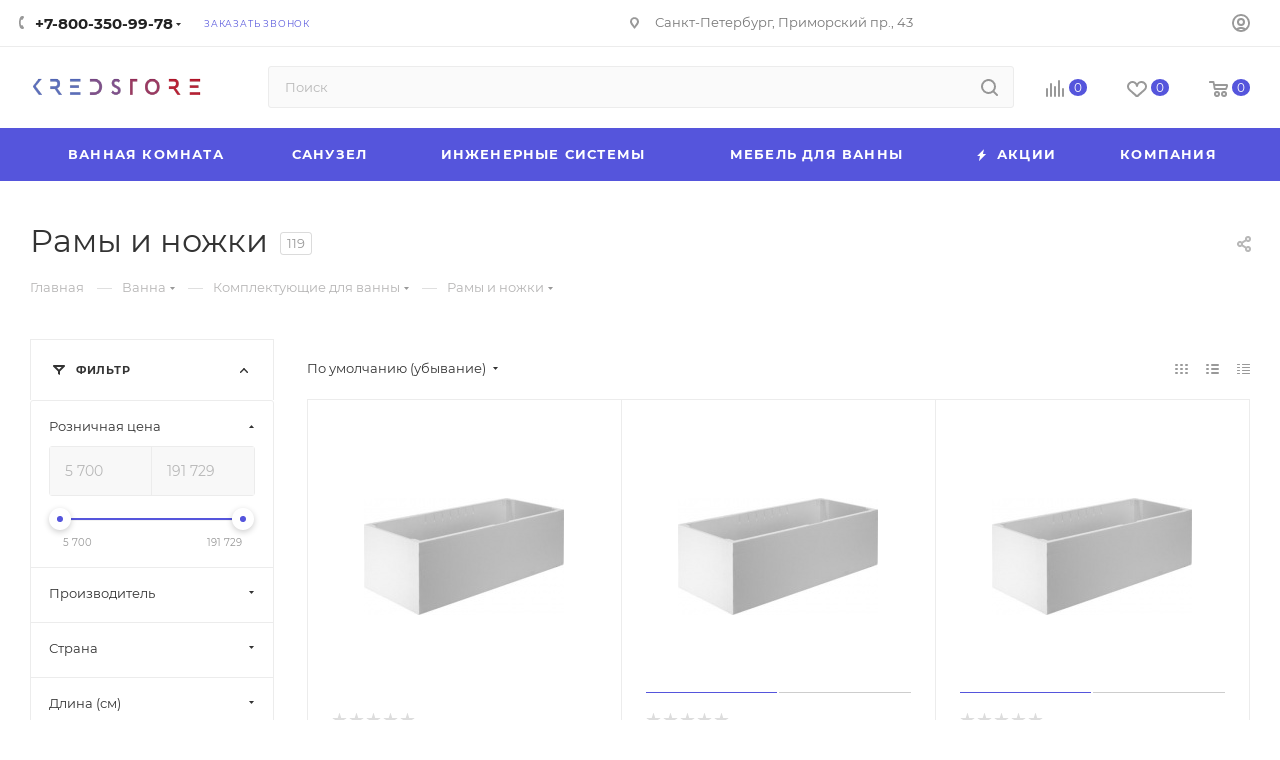

--- FILE ---
content_type: text/html; charset=UTF-8
request_url: https://kredstore.ru/vanna/komplektuyushchie-dlya-vanny/ramy-i-nozhki-dlya-vann/?page=6
body_size: 57253
content:
<!DOCTYPE html>
<html xmlns="http://www.w3.org/1999/xhtml" xml:lang="ru" lang="ru">
<head><link rel="next" href="https://kredstore.ru/vanna/komplektuyushchie-dlya-vanny/ramy-i-nozhki-dlya-vann/?page=6&PAGEN_1=2">
	<title>Купить комплектующие для ванны с доставкой для ванной комнаты в интернет-магазине в Санкт-Петербурге</title>
	<meta name="viewport" content="initial-scale=1.0, width=device-width, maximum-scale=1">
	<meta name="HandheldFriendly" content="true">
	<meta name="yes" content="yes">
	<meta name="apple-mobile-web-app-status-bar-style" content="black">
	<meta name="SKYPE_TOOLBAR" content="SKYPE_TOOLBAR_PARSER_COMPATIBLE">
	<meta http-equiv="Content-Type" content="text/html; charset=UTF-8">
<meta name="keywords" content="Каталог товаров">
<meta name="description" content="Комплектующие для ванны в интернет-магазине Kredstore. Большой выбор для любой ванной комнаты, выгодные цены.  Приобрести сантехнику в Санкт-Петербурге по скидкам и акциям.  В каталоге только качественная сантехника эконом, среднего и премиум сегментов! М">
<script data-skip-moving="true">(function(w, d, n) {var cl = "bx-core";var ht = d.documentElement;var htc = ht ? ht.className : undefined;if (htc === undefined || htc.indexOf(cl) !== -1){return;}var ua = n.userAgent;if (/(iPad;)|(iPhone;)/i.test(ua)){cl += " bx-ios";}else if (/Windows/i.test(ua)){cl += ' bx-win';}else if (/Macintosh/i.test(ua)){cl += " bx-mac";}else if (/Linux/i.test(ua) && !/Android/i.test(ua)){cl += " bx-linux";}else if (/Android/i.test(ua)){cl += " bx-android";}cl += (/(ipad|iphone|android|mobile|touch)/i.test(ua) ? " bx-touch" : " bx-no-touch");cl += w.devicePixelRatio && w.devicePixelRatio >= 2? " bx-retina": " bx-no-retina";if (/AppleWebKit/.test(ua)){cl += " bx-chrome";}else if (/Opera/.test(ua)){cl += " bx-opera";}else if (/Firefox/.test(ua)){cl += " bx-firefox";}ht.className = htc ? htc + " " + cl : cl;})(window, document, navigator);</script>

<link href="/bitrix/js/ui/design-tokens/dist/ui.design-tokens.min.css?174221714623463" rel="stylesheet">
<link href="/bitrix/js/ui/fonts/opensans/ui.font.opensans.min.css?16783476922320" rel="stylesheet">
<link href="/bitrix/js/main/popup/dist/main.popup.bundle.min.css?174221723226589" rel="stylesheet">
<link href="/bitrix/cache/css/s1/aspro_max/page_7ff77dc0eb49bb6c912a619be5a4e97c/page_7ff77dc0eb49bb6c912a619be5a4e97c_v1.css?176878213980807" rel="stylesheet">
<link href="/bitrix/cache/css/s1/aspro_max/default_3ecae6c6da8dd7141e5256e77b2527ce/default_3ecae6c6da8dd7141e5256e77b2527ce_v1.css?17687756122535" rel="stylesheet">
<link href="/bitrix/cache/css/s1/aspro_max/template_b44299682fe8c45be8ecc8b717744827/template_b44299682fe8c45be8ecc8b717744827_v1.css?17687736081134244" data-template-style="true" rel="stylesheet">


<script type="extension/settings" data-extension="currency.currency-core">{"region":"ru"}</script>


<script data-skip-moving="true">window['asproRecaptcha'] = {params: {'recaptchaColor':'','recaptchaLogoShow':'','recaptchaSize':'','recaptchaBadge':'','recaptchaLang':'ru'},key: '6Lde8KErAAAAAMdjRdzmzXnUuUmdswnrP9aixAWC',ver: '3'};</script>
<script data-skip-moving="true">!function(c,t,n,p){function s(e){var a=t.getElementById(e);if(a&&!(a.className.indexOf("g-recaptcha")<0)&&c.grecaptcha)if("3"==c[p].ver)a.innerHTML='<textarea class="g-recaptcha-response" style="display:none;resize:0;" name="g-recaptcha-response">',grecaptcha.ready(function(){grecaptcha.execute(c[p].key,{action:"maxscore"}).then(function(e){a.innerHTML='<textarea class="g-recaptcha-response" style="display:none;resize:0;" name="g-recaptcha-response">'+e+""})});else{if(a.children.length)return;var r=grecaptcha.render(e,{sitekey:c[p].key+"",theme:c[p].params.recaptchaColor+"",size:c[p].params.recaptchaSize+"",callback:"onCaptchaVerify"+c[p].params.recaptchaSize,badge:c[p].params.recaptchaBadge});$(a).attr("data-widgetid",r)}}c.onLoadRenderRecaptcha=function(){var e=[];for(var a in c[n].args)if(c[n].args.hasOwnProperty(a)){var r=c[n].args[a][0];-1==e.indexOf(r)&&(e.push(r),s(r))}c[n]=function(e){s(e)}},c[n]=c[n]||function(){var e,a,r;c[n].args=c[n].args||[],c[n].args.push(arguments),a="recaptchaApiLoader",(e=t).getElementById(a)||((r=e.createElement("script")).id=a,r.src="//www.google.com/recaptcha/api.js?hl="+c[p].params.recaptchaLang+"&onload=onLoadRenderRecaptcha&render="+("3"==c[p].ver?c[p].key:"explicit"),e.head.appendChild(r))}}(window,document,"renderRecaptchaById","asproRecaptcha");</script>
<script data-skip-moving="true">!function(){function d(a){for(var e=a;e;)if("form"===(e=e.parentNode).nodeName.toLowerCase())return e;return null}function i(a){var e=[],t=null,n=!1;void 0!==a&&(n=null!==a),t=n?a.getElementsByTagName("input"):document.getElementsByName("captcha_word");for(var r=0;r<t.length;r++)"captcha_word"===t[r].name&&e.push(t[r]);return e}function l(a){for(var e=[],t=a.getElementsByTagName("img"),n=0;n<t.length;n++)!/\/bitrix\/tools\/captcha.php\?(captcha_code|captcha_sid)=[^>]*?/i.test(t[n].src)&&"captcha"!==t[n].id||e.push(t[n]);return e}function h(a){var e="recaptcha-dynamic-"+(new Date).getTime();if(null!==document.getElementById(e)){for(var t=null;t=Math.floor(65535*Math.random()),null!==document.getElementById(e+t););e+=t}var n=document.createElement("div");n.id=e,n.className="g-recaptcha",n.attributes["data-sitekey"]=window.asproRecaptcha.key,a.parentNode&&(a.parentNode.className+=" recaptcha_text",a.parentNode.replaceChild(n,a)),"3"==window.asproRecaptcha.ver&&(a.closest(".captcha-row").style.display="none"),renderRecaptchaById(e)}function a(){for(var a,e,t,n,r=function(){var a=i(null);if(0===a.length)return[];for(var e=[],t=0;t<a.length;t++){var n=d(a[t]);null!==n&&e.push(n)}return e}(),c=0;c<r.length;c++){var o=r[c],p=i(o);if(0!==p.length){var s=l(o);if(0!==s.length){for(a=0;a<p.length;a++)h(p[a]);for(a=0;a<s.length;a++)t=s[a],n="[data-uri]",t.attributes.src=n,t.style.display="none","src"in t&&(t.parentNode&&-1===t.parentNode.className.indexOf("recaptcha_tmp_img")&&(t.parentNode.className+=" recaptcha_tmp_img"),t.src=n);e=o,"function"==typeof $&&$(e).find(".captcha-row label > span").length&&$(e).find(".captcha-row label > span").html(BX.message("RECAPTCHA_TEXT")+' <span class="star">*')}}}}document.addEventListener?document.addEventListener("DOMNodeInserted",function(){try{return(function(){if("undefined"!=typeof renderRecaptchaById)for(var a=document.getElementsByClassName("g-recaptcha"),e=0;e<a.length;e++){var t=a[e];if(0===t.innerHTML.length){var n=t.id;if("string"==typeof n&&0!==n.length){if("3"==window.asproRecaptcha.ver)t.closest(".captcha-row").style.display="none";else if("function"==typeof $){var r=$(t).closest(".captcha-row");r.length&&(r.addClass(window.asproRecaptcha.params.recaptchaSize+" logo_captcha_"+window.asproRecaptcha.params.recaptchaLogoShow+" "+window.asproRecaptcha.params.recaptchaBadge),r.find(".captcha_image").addClass("recaptcha_tmp_img"),r.find(".captcha_input").addClass("recaptcha_text"),"invisible"!==window.asproRecaptcha.params.recaptchaSize&&(r.find("input.recaptcha").length||$('<input type="text" class="recaptcha" value="" />').appendTo(r)))}renderRecaptchaById(n)}}}}(),window.renderRecaptchaById&&window.asproRecaptcha&&window.asproRecaptcha.key)?(a(),!0):(console.error("Bad captcha keys or module error"),!0)}catch(a){return console.error(a),!0}},!1):console.warn("Your browser does not support dynamic ReCaptcha replacement")}();</script>
<link href="/bitrix/templates/aspro_max/css/critical.min.css?168837290424" data-skip-moving="true" rel="stylesheet">
<meta name="theme-color" content="#5555dc">
<style>:root{--theme-base-color: #5555dc;--theme-base-opacity-color: #5555dc1a;--theme-base-color-hue:240;--theme-base-color-saturation:66%;--theme-base-color-lightness:60%;}</style>
<style>html {--theme-page-width: 1348px;--theme-page-width-padding: 32px}</style>
<script data-skip-moving="true">window.lazySizesConfig = window.lazySizesConfig || {};lazySizesConfig.loadMode = 1;lazySizesConfig.expand = 200;lazySizesConfig.expFactor = 1;lazySizesConfig.hFac = 0.1;window.lazySizesConfig.lazyClass = "lazy";</script>
<script src="/bitrix/templates/aspro_max/js/lazysizes.min.js" data-skip-moving="true" defer></script>
<script src="/bitrix/templates/aspro_max/js/ls.unveilhooks.min.js" data-skip-moving="true" defer></script>
<link href="/bitrix/templates/aspro_max/css/print.min.css?168837912621755" data-template-style="true" rel="stylesheet" media="print">
					<script data-skip-moving="true" src="/bitrix/js/main/jquery/jquery-2.2.4.min.js"></script>
					<script data-skip-moving="true" src="/bitrix/templates/aspro_max/js/speed.min.js?=1688379122"></script>
<link rel="shortcut icon" href="/favicon.png" type="image/png">
<link rel="apple-touch-icon" sizes="180x180" href="/include/apple-touch-icon.png">
<meta property="ya:interaction" content="XML_FORM">
<meta property="ya:interaction:url" content="https://kredstore.ru/vanna/komplektuyushchie-dlya-vanny/ramy-i-nozhki-dlya-vann/?page=6&mode=xml">
<meta property="og:image" content="https://kredstore.ru/upload/iblock/182/ewnly0a4ixtlnnqlreupnbdhtm9hocg2.png">
<link rel="image_src" href="https://kredstore.ru/upload/iblock/182/ewnly0a4ixtlnnqlreupnbdhtm9hocg2.png">
<meta property="og:title" content="Купить комплектующие для ванны с доставкой для ванной комнаты в интернет-магазине в Санкт-Петербурге">
<meta property="og:type" content="website">
<meta property="og:url" content="https://kredstore.ru/vanna/komplektuyushchie-dlya-vanny/ramy-i-nozhki-dlya-vann/?page=6">
<meta property="og:description" content="Комплектующие для ванны в интернет-магазине Kredstore. Большой выбор для любой ванной комнаты, выгодные цены.  Приобрести сантехнику в Санкт-Петербурге по скидкам и акциям.  В каталоге только качественная сантехника эконом, среднего и премиум сегментов! М">
<script src="/bitrix/templates/aspro_max/js/fetch/bottom_panel.js" data-skip-moving="true" defer></script>

			</head>
<body class=" site_s1  fill_bg_n catalog-delayed-btn-Y theme-default" id="main" data-site="/">
		
	<div id="panel"></div>
	
				<!--'start_frame_cache_basketitems-component-block'-->												<div id="ajax_basket"></div>
					<!--'end_frame_cache_basketitems-component-block'-->								<div class="cd-modal-bg"></div>
		<script data-skip-moving="true">var solutionName = 'arMaxOptions';</script>
		<script src="/bitrix/templates/aspro_max/js/setTheme.php?site_id=s1&site_dir=/" data-skip-moving="true"></script>
				<div class="wrapper1  header_bgcolored long_header colored_header with_left_block  basket_normal basket_fill_WHITE side_LEFT block_side_WIDE catalog_icons_N banner_auto with_fast_view mheader-v4 header-v7 header-font-lower_N regions_N title_position_LEFT footer-v1 front-vindex1 mfixed_Y mfixed_view_always title-v3 lazy_Y with_phones compact-catalog normal-catalog-img landing-slider big-banners-mobile-slider bottom-icons-panel-N compact-breadcrumbs-slider catalog-delayed-btn-Y header_search_opacity  ">

<div class="mega_fixed_menu scrollblock">
	<div class="maxwidth-theme">
		<svg class="svg svg-close" width="14" height="14" viewbox="0 0 14 14">
		  <path data-name="Rounded Rectangle 568 copy 16" d="M1009.4,953l5.32,5.315a0.987,0.987,0,0,1,0,1.4,1,1,0,0,1-1.41,0L1008,954.4l-5.32,5.315a0.991,0.991,0,0,1-1.4-1.4L1006.6,953l-5.32-5.315a0.991,0.991,0,0,1,1.4-1.4l5.32,5.315,5.31-5.315a1,1,0,0,1,1.41,0,0.987,0.987,0,0,1,0,1.4Z" transform="translate(-1001 -946)"></path>
		</svg>
		<i class="svg svg-close mask arrow"></i>
		<div class="row">
			<div class="col-md-9">
				<div class="left_menu_block">
					<div class="logo_block flexbox flexbox--row align-items-normal">
						<div class="logo colored">
							<a href="/"><img src="/upload/CMax/f34/03nq522ryjac7fxue8st2axnh97d3ja3.png" alt="Интернет-магазин сантехники и мебели для ванной комнаты в Санкт-Петербурге. Оперативная доставка и все формы оплаты" title="Интернет-магазин сантехники и мебели для ванной комнаты в Санкт-Петербурге. Оперативная доставка и все формы оплаты" data-src=""></a>						</div>
						<div class="top-description addr">
							Сантехника и мебель <br>
для дома и офиса						</div>
					</div>
					<div class="search_block">
						<div class="search_wrap">
							<div class="search-block">
									<div class="search-wrapper">
		<div id="title-search_mega_menu">
			<form action="/search/" class="search">
				<div class="search-input-div">
					<input class="search-input" id="title-search-input_mega_menu" type="text" name="q" value="" placeholder="Поиск" size="20" maxlength="50" autocomplete="off">
				</div>
				<div class="search-button-div">
					<button class="btn btn-search" type="submit" name="s" value="Найти"><i class="svg search2  inline " aria-hidden="true"><svg width="17" height="17"><use xlink:href="/bitrix/templates/aspro_max/images/svg/header_icons_srite.svg#search"></use></svg></i></button>
					
					<span class="close-block inline-search-hide"><span class="svg svg-close close-icons"></span></span>
				</div>
			</form>
		</div>
	</div>
							</div>
						</div>
					</div>
					<div class="loadings" style="height:125px;width:50px;" data-nlo="menu-megafixed">					</div>				</div>
			</div>
			<div class="col-md-3">
				<div class="right_menu_block">
					<div class="contact_wrap">
						<div class="info">
							<div class="phone blocks">
								<div class="">
																	<!-- noindex -->
			<div class="phone with_dropdown white sm">
									<div class="wrap">
						<div>
									<i class="svg svg-inline-phone  inline " aria-hidden="true"><svg width="5" height="13"><use xlink:href="/bitrix/templates/aspro_max/images/svg/header_icons_srite.svg#phone_footer"></use></svg></i><a rel="nofollow" href="tel:+78003509978">+7-800-350-99-78</a>
										</div>
					</div>
													<div class="dropdown with_icons">
						<div class="wrap scrollblock">
																							<div class="more_phone"><a class="more_phone_a" rel="nofollow" href="tel:+78003509978">+7-800-350-99-78<span class="descr">Бесплатно для регионов</span></a></div>
																							<div class="more_phone"><a class="more_phone_a" rel="nofollow" href="tel:+79213239323"><span class="icon"><img data-lazyload class="lazy iconset_icon iconset_icon--img" src="[data-uri]" data-src="/bitrix/images/aspro.max/iconset/header_phones/megafon.svg" title="megafon.svg" style="max-width:16px;max-height:16px;"></span>+7-921-323-93-23<span class="descr">Отдел продаж</span></a></div>
																							<div class="more_phone"><a class="more_phone_a" rel="nofollow" href="javascript:;"><div class="text-center"><span class="callback-block animate-load font_upper_xs colored" data-event="jqm" data-param-form_id="CALLBACK" data-name="callback">Заказать звонок</span></div></a></div>
													</div>
					</div>
					<i class="svg svg-inline-down  inline " aria-hidden="true"><svg width="5" height="3"><use xlink:href="/bitrix/templates/aspro_max/images/svg/header_icons_srite.svg#Triangle_down"></use></svg></i>					
							</div>
			<!-- /noindex -->
												</div>
								<div class="callback_wrap">
									<span class="callback-block animate-load font_upper colored" data-event="jqm" data-param-form_id="CALLBACK" data-name="callback">Заказать звонок</span>
								</div>
							</div>
							<div class="question_button_wrapper">
								<span class="btn btn-lg btn-transparent-border-color btn-wide animate-load colored_theme_hover_bg-el" data-event="jqm" data-param-form_id="ASK" data-name="ask">
									Задать вопрос								</span>
							</div>
							<div class="person_wrap">
		<!--'start_frame_cache_header-auth-block1'-->			<!-- noindex --><div class="auth_wr_inner "><a rel="nofollow" title="Мой кабинет" class="personal-link dark-color animate-load" data-event="jqm" data-param-backurl="/vanna/komplektuyushchie-dlya-vanny/ramy-i-nozhki-dlya-vann/?page=6" data-param-type="auth" data-name="auth" href="/personal/"><i class="svg svg-inline-cabinet big inline " aria-hidden="true"><svg width="18" height="18"><use xlink:href="/bitrix/templates/aspro_max/images/svg/header_icons_srite.svg#user"></use></svg></i><span class="wrap"><span class="name">Войти</span></span></a></div>
<!-- /noindex -->		<!--'end_frame_cache_header-auth-block1'-->
			<!--'start_frame_cache_mobile-basket-with-compare-block1'-->		<!-- noindex -->
					<div class="menu middle">
				<ul>
					<li class="counters">
						<a rel="nofollow" class="dark-color basket-link basket ready " href="/basket/">
							<i class="svg  svg-inline-basket" aria-hidden="true"><svg class="" width="19" height="16" viewbox="0 0 19 16"><path data-name="Ellipse 2 copy 9" class="cls-1" d="M956.047,952.005l-0.939,1.009-11.394-.008-0.952-1-0.953-6h-2.857a0.862,0.862,0,0,1-.952-1,1.025,1.025,0,0,1,1.164-1h2.327c0.3,0,.6.006,0.6,0.006a1.208,1.208,0,0,1,1.336.918L943.817,947h12.23L957,948v1Zm-11.916-3,0.349,2h10.007l0.593-2Zm1.863,5a3,3,0,1,1-3,3A3,3,0,0,1,945.994,954.005ZM946,958a1,1,0,1,0-1-1A1,1,0,0,0,946,958Zm7.011-4a3,3,0,1,1-3,3A3,3,0,0,1,953.011,954.005ZM953,958a1,1,0,1,0-1-1A1,1,0,0,0,953,958Z" transform="translate(-938 -944)"></path></svg></i>							<span>Корзина<span class="count empted">0</span></span>
						</a>
					</li>
					<li class="counters">
						<a rel="nofollow" class="dark-color basket-link delay ready " href="javascript:void(0)" data-href="/basket/#delayed">
							<i class="svg  svg-inline-basket" aria-hidden="true"><svg xmlns="http://www.w3.org/2000/svg" width="16" height="13" viewbox="0 0 16 13"><defs><style>.clsw-1{fill:#fff;fill-rule:evenodd;}</style></defs><path class="clsw-1" d="M506.755,141.6l0,0.019s-4.185,3.734-5.556,4.973a0.376,0.376,0,0,1-.076.056,1.838,1.838,0,0,1-1.126.357,1.794,1.794,0,0,1-1.166-.4,0.473,0.473,0,0,1-.1-0.076c-1.427-1.287-5.459-4.878-5.459-4.878l0-.019A4.494,4.494,0,1,1,500,135.7,4.492,4.492,0,1,1,506.755,141.6Zm-3.251-5.61A2.565,2.565,0,0,0,501,138h0a1,1,0,1,1-2,0h0a2.565,2.565,0,0,0-2.506-2,2.5,2.5,0,0,0-1.777,4.264l-0.013.019L500,145.1l5.179-4.749c0.042-.039.086-0.075,0.126-0.117l0.052-.047-0.006-.008A2.494,2.494,0,0,0,503.5,135.993Z" transform="translate(-492 -134)"></path></svg></i>							<span>Отложенные<span class="count empted">0</span></span>
						</a>
					</li>
				</ul>
			</div>
							<div class="menu middle">
				<ul>
					<li class="counters">
						<a rel="nofollow" class="dark-color basket-link compare ready " href="/compare.php">
							<i class="svg inline  svg-inline-compare " aria-hidden="true"><svg xmlns="http://www.w3.org/2000/svg" width="18" height="17" viewbox="0 0 18 17"><defs><style>.cls-1{fill:#333;fill-rule:evenodd;}</style></defs><path data-name="Rounded Rectangle 865" class="cls-1" d="M597,78a1,1,0,0,1,1,1v9a1,1,0,0,1-2,0V79A1,1,0,0,1,597,78Zm4-6a1,1,0,0,1,1,1V88a1,1,0,0,1-2,0V73A1,1,0,0,1,601,72Zm4,8a1,1,0,0,1,1,1v7a1,1,0,0,1-2,0V81A1,1,0,0,1,605,80Zm-12-5a1,1,0,0,1,1,1V88a1,1,0,0,1-2,0V76A1,1,0,0,1,593,75Zm-4,5a1,1,0,0,1,1,1v7a1,1,0,0,1-2,0V81A1,1,0,0,1,589,80Z" transform="translate(-588 -72)"></path></svg>
</i>							<span>Сравнение товаров<span class="count empted">0</span></span>
						</a>
					</li>
				</ul>
			</div>
				<!-- /noindex -->
		<!--'end_frame_cache_mobile-basket-with-compare-block1'-->								</div>
						</div>
					</div>
					<div class="footer_wrap">
						
		
							<div class="email blocks color-theme-hover">
					<i class="svg inline  svg-inline-email" aria-hidden="true"><svg xmlns="http://www.w3.org/2000/svg" width="11" height="9" viewbox="0 0 11 9"><path data-name="Rectangle 583 copy 16" class="cls-1" d="M367,142h-7a2,2,0,0,1-2-2v-5a2,2,0,0,1,2-2h7a2,2,0,0,1,2,2v5A2,2,0,0,1,367,142Zm0-2v-3.039L364,139h-1l-3-2.036V140h7Zm-6.634-5,3.145,2.079L366.634,135h-6.268Z" transform="translate(-358 -133)"></path></svg></i>					support@kredstore.ru				</div>
		
		
							<div class="address blocks">
					<i class="svg inline  svg-inline-addr" aria-hidden="true"><svg xmlns="http://www.w3.org/2000/svg" width="9" height="12" viewbox="0 0 9 12"><path class="cls-1" d="M959.135,82.315l0.015,0.028L955.5,87l-3.679-4.717,0.008-.013a4.658,4.658,0,0,1-.83-2.655,4.5,4.5,0,1,1,9,0A4.658,4.658,0,0,1,959.135,82.315ZM955.5,77a2.5,2.5,0,0,0-2.5,2.5,2.467,2.467,0,0,0,.326,1.212l-0.014.022,2.181,3.336,2.034-3.117c0.033-.046.063-0.094,0.093-0.142l0.066-.1-0.007-.009a2.468,2.468,0,0,0,.32-1.2A2.5,2.5,0,0,0,955.5,77Z" transform="translate(-951 -75)"></path></svg></i>					Санкт-Петербург, Приморский пр., 43				</div>
		
							<div class="social-block">
							<div class="social-icons">
		<!-- noindex -->
	<ul>
					<li class="vk">
				<a href="https://vk.com/kredmarket" target="_blank" rel="nofollow" title="Вконтакте">
					Вконтакте				</a>
			</li>
							<li class="facebook">
				<a href="https://www.facebook.com/Kredstore-576965932996414" target="_blank" rel="nofollow" title="Facebook">
					Facebook				</a>
			</li>
									<li class="instagram">
				<a href="https://instagram.com/kredstore" target="_blank" rel="nofollow" title="Instagram">
					Instagram				</a>
			</li>
			<li class="viber viber_mobile">
				<a href="viber://add?number=79213239323" target="_blank" rel="nofollow" title="Viber">
					Viber				</a>
			</li>
			<li class="viber viber_desktop">
				<a href="viber://chat?number=+79213239323" target="_blank" rel="nofollow" title="Viber">
					Viber				</a>
			</li>
										<li class="whats">
				<a href="https://wa.me/79213239323" target="_blank" rel="nofollow" title="WhatsApp">
					WhatsApp				</a>
			</li>
													</ul>
	<!-- /noindex -->
</div>						</div>
					</div>
				</div>
			</div>
		</div>
	</div>
</div>
<div class="header_wrap visible-lg visible-md title-v3 ">
	<header id="header">
		<div class="top-block top-block-v1 header-wrapper">
   <div class="maxwidth-theme logo_and_menu-row icons_top logo_top_white">
      <div class="wrapp_block logo-row">
         <div class="items-wrapper header__top-inner">
                        <div class="header__top-item">
               <div class="phone-block icons">
                                    <div class="inline-block">
                     								<!-- noindex -->
			<div class="phone with_dropdown">
									<i class="svg svg-inline-phone  inline " aria-hidden="true"><svg width="5" height="13"><use xlink:href="/bitrix/templates/aspro_max/images/svg/header_icons_srite.svg#phone_black"></use></svg></i><a rel="nofollow" href="tel:+78003509978">+7-800-350-99-78</a>
													<div class="dropdown with_icons">
						<div class="wrap scrollblock">
																							<div class="more_phone"><a class="more_phone_a" rel="nofollow" href="tel:+78003509978">+7-800-350-99-78<span class="descr">Бесплатно для регионов</span></a></div>
																							<div class="more_phone"><a class="more_phone_a" rel="nofollow" href="tel:+79213239323"><span class="icon"><img data-lazyload class="lazy iconset_icon iconset_icon--img" src="[data-uri]" data-src="/bitrix/images/aspro.max/iconset/header_phones/megafon.svg" title="megafon.svg" style="max-width:16px;max-height:16px;"></span>+7-921-323-93-23<span class="descr">Отдел продаж</span></a></div>
																							<div class="more_phone"><a class="more_phone_a" rel="nofollow" href="javascript:;"><div class="text-center"><span class="callback-block animate-load font_upper_xs colored" data-event="jqm" data-param-form_id="CALLBACK" data-name="callback">Заказать звонок</span></div></a></div>
													</div>
					</div>
					<i class="svg svg-inline-down  inline " aria-hidden="true"><svg width="5" height="3"><use xlink:href="/bitrix/templates/aspro_max/images/svg/header_icons_srite.svg#Triangle_down"></use></svg></i>					
							</div>
			<!-- /noindex -->
				                  </div>
                                                      <div class="inline-block">
                     <span class="callback-block animate-load font_upper_xs colored" data-event="jqm" data-param-form_id="CALLBACK" data-name="callback">Заказать звонок</span>
                  </div>
                                 </div>
            </div>
            <div class="header__top-item addr-block">
               <div>
							<div class="address tables inline-block">
					<i class="svg inline  svg-inline-addr" aria-hidden="true"><svg xmlns="http://www.w3.org/2000/svg" width="9" height="12" viewbox="0 0 9 12"><path class="cls-1" d="M959.135,82.315l0.015,0.028L955.5,87l-3.679-4.717,0.008-.013a4.658,4.658,0,0,1-.83-2.655,4.5,4.5,0,1,1,9,0A4.658,4.658,0,0,1,959.135,82.315ZM955.5,77a2.5,2.5,0,0,0-2.5,2.5,2.467,2.467,0,0,0,.326,1.212l-0.014.022,2.181,3.336,2.034-3.117c0.033-.046.063-0.094,0.093-0.142l0.066-.1-0.007-.009a2.468,2.468,0,0,0,.32-1.2A2.5,2.5,0,0,0,955.5,77Z" transform="translate(-951 -75)"></path></svg></i>					Санкт-Петербург, Приморский пр., 43				</div>
		
	</div>
            </div>
            <div class="header__top-item ">
               <div class="line-block line-block--40 line-block--40-1200">
                                                                        <div class="line-block__item no-shrinked ">
                     <div class="show-fixed top-ctrl">
                        <div class="personal_wrap">
                           <div class="wrap_icon inner-table-block person ">
		<!--'start_frame_cache_header-auth-block2'-->			<!-- noindex --><div class="auth_wr_inner "><a rel="nofollow" title="Мой кабинет" class="personal-link dark-color animate-load" data-event="jqm" data-param-backurl="/vanna/komplektuyushchie-dlya-vanny/ramy-i-nozhki-dlya-vann/?page=6" data-param-type="auth" data-name="auth" href="/personal/"><i class="svg svg-inline-cabinet big inline " aria-hidden="true"><svg width="18" height="18"><use xlink:href="/bitrix/templates/aspro_max/images/svg/header_icons_srite.svg#user"></use></svg></i><span class="wrap"><span class="name">Войти</span></span></a></div>
<!-- /noindex -->		<!--'end_frame_cache_header-auth-block2'-->
	                           </div>
                        </div>
                     </div>
                  </div>
               </div>
            </div>
         </div>
      </div>
   </div>
</div>
<div class="header-wrapper header-v7">
   <div class="logo_and_menu-row header__top-part">
      <div class="maxwidth-theme logo-row">
         <div class="header__top-inner">
            <div class="logo-block floated header__top-item">
               <div class="line-block line-block--16">
                  <div class="logo colored line-block__item no-shrinked">
                     <a href="/"><img src="/upload/CMax/f34/03nq522ryjac7fxue8st2axnh97d3ja3.png" alt="Интернет-магазин сантехники и мебели для ванной комнаты в Санкт-Петербурге. Оперативная доставка и все формы оплаты" title="Интернет-магазин сантехники и мебели для ванной комнаты в Санкт-Петербурге. Оперативная доставка и все формы оплаты" data-src=""></a>                  </div>
               </div>
            </div>
            <div class="header__top-item">
               <div class="float_wrapper">
                  <div class="hidden-sm hidden-xs">
                     <div class="top-description addr">
                        Сантехника и мебель <br>
для дома и офиса                     </div>
                  </div>
               </div>
            </div>
            <div class="header__top-item flex1 fix-block">
               <div class="search_wrap">
                  <div class="search-block inner-table-block">
		<div class="search-wrapper">
			<div id="title-search_fixed">
				<form action="/search/" class="search">
					<div class="search-input-div">
						<input class="search-input" id="title-search-input_fixed" type="text" name="q" value="" placeholder="Поиск" size="20" maxlength="50" autocomplete="off">
					</div>
					<div class="search-button-div">
													<button class="btn btn-search" type="submit" name="s" value="Найти">
								<i class="svg search2  inline " aria-hidden="true"><svg width="17" height="17"><use xlink:href="/bitrix/templates/aspro_max/images/svg/header_icons_srite.svg#search"></use></svg></i>							</button>
						
						<span class="close-block inline-search-hide"><i class="svg inline  svg-inline-search svg-close close-icons colored_theme_hover" aria-hidden="true"><svg xmlns="http://www.w3.org/2000/svg" width="16" height="16" viewbox="0 0 16 16"><path data-name="Rounded Rectangle 114 copy 3" class="cccls-1" d="M334.411,138l6.3,6.3a1,1,0,0,1,0,1.414,0.992,0.992,0,0,1-1.408,0l-6.3-6.306-6.3,6.306a1,1,0,0,1-1.409-1.414l6.3-6.3-6.293-6.3a1,1,0,0,1,1.409-1.414l6.3,6.3,6.3-6.3A1,1,0,0,1,340.7,131.7Z" transform="translate(-325 -130)"></path></svg></i></span>
					</div>
				</form>
			</div>
		</div>
	                  </div>
               </div>
            </div>
                        <div class="right-icons  wb line-block__item header__top-item">
               <div class="line-block line-block--40 line-block--40-1200">
                  										<!--'start_frame_cache_header-basket-with-compare-block1'-->															<div class="wrap_icon wrap_basket baskets line-block__item">
										<!--noindex-->
			<a class="basket-link compare   big " href="/compare.php" title="Список сравниваемых элементов">
		<span class="js-basket-block"><i class="svg svg-inline-compare big inline " aria-hidden="true"><svg width="18" height="17"><use xlink:href="/bitrix/templates/aspro_max/images/svg/header_icons_srite.svg#compare"></use></svg></i><span class="title dark_link">Сравнение</span><span class="count">0</span></span>
	</a>
	<!--/noindex-->											</div>
																		<!-- noindex -->
											<div class="wrap_icon wrap_basket baskets line-block__item">
											<a rel="nofollow" class="basket-link delay  big " href="javascript:void(0)" data-href="/basket/#delayed" title="Список отложенных товаров пуст">
							<span class="js-basket-block">
								<i class="svg wish big inline " aria-hidden="true"><svg width="20" height="16"><use xlink:href="/bitrix/templates/aspro_max/images/svg/header_icons_srite.svg#chosen"></use></svg></i>								<span class="title dark_link">Отложенные</span>
								<span class="count">0</span>
							</span>
						</a>
											</div>
																<div class="wrap_icon wrap_basket baskets line-block__item top_basket">
											<a rel="nofollow" class="basket-link basket   big " href="/basket/" title="Корзина пуста">
							<span class="js-basket-block">
								<i class="svg basket big inline " aria-hidden="true"><svg width="19" height="16"><use xlink:href="/bitrix/templates/aspro_max/images/svg/header_icons_srite.svg#basket"></use></svg></i>																<span class="title dark_link">Корзина</span>
								<span class="count">0</span>
															</span>
						</a>
						<span class="basket_hover_block loading_block loading_block_content"></span>
											</div>
										<!-- /noindex -->
							<!--'end_frame_cache_header-basket-with-compare-block1'-->						               </div>
            </div>
                     </div>
      </div>
   </div>
   <div class="menu-row middle-block bgcolored">
      <div class="maxwidth-theme">
         <div class="row">
            <div class="col-md-12">
               <div class="menu-only">
                  <nav class="mega-menu sliced">
                     	<div class="table-menu ">
		<table>
			<tr>
														<td class="menu-item unvisible dropdown wide_menu   ">
						<div class="wrap">
							<a class="dropdown-toggle" href="">
								<div>
																		Ванная комната																		<div class="line-wrapper"><span class="line"></span></div>
								</div>
							</a>
								
								<span class="tail"></span>
								<div class="dropdown-menu ">
									<div class="customScrollbar scrollblock ">
																			
										<ul class="menu-wrapper menu-type-1">
												
																																							<li class="dropdown-submenu   ">
																												<a href="/aksessuary-388/" title="Аксессуары"><span class="name">Аксессуары</span><span class="arrow"><i></i></span></a>
																																												<ul class="dropdown-menu toggle_menu">
																																																		<li class="  ">
																		<a href="/aksessuary-388/gotovye-komplekty-28/" title="Готовые комплекты"><span class="name">Готовые комплекты</span></a>
																																			</li>
																																																		<li class="  ">
																		<a href="/aksessuary-388/derzhateli-dlya-zapasnogo-rulona/" title="Держатели для запасного рулона"><span class="name">Держатели для запасного рулона</span></a>
																																			</li>
																																																		<li class="  ">
																		<a href="/aksessuary-388/derzhateli-dlya-polotenets/" title="Держатели для полотенец"><span class="name">Держатели для полотенец</span></a>
																																			</li>
																																																		<li class="  ">
																		<a href="/aksessuary-388/derzhateli-tualetnoy-bumagi/" title="Держатели туалетной бумаги"><span class="name">Держатели туалетной бумаги</span></a>
																																			</li>
																																																		<li class="  ">
																		<a href="/aksessuary-388/derzhateli-i-dozatory-dlya-myla/" title="Дозаторы для мыла"><span class="name">Дозаторы для мыла</span></a>
																																			</li>
																																																		<li class="  ">
																		<a href="/aksessuary-388/kosmeticheskie-zerkala/" title="Косметические зеркала"><span class="name">Косметические зеркала</span></a>
																																			</li>
																																																		<li class="  ">
																		<a href="/aksessuary-388/kryuchki/" title="Крючки"><span class="name">Крючки</span></a>
																																			</li>
																																																		<li class="  ">
																		<a href="/aksessuary-388/musornye-vedra-29/" title="Мусорные ведра"><span class="name">Мусорные ведра</span></a>
																																			</li>
																																																		<li class="  ">
																		<a href="/aksessuary-388/myl-nitsy/" title="Мыльницы"><span class="name">Мыльницы</span></a>
																																			</li>
																																																		<li class="  ">
																		<a href="/aksessuary-388/polki-dlya-vannoy/" title="Полки для ванной комнаты"><span class="name">Полки для ванной комнаты</span></a>
																																			</li>
																																																		<li class="collapsed  ">
																		<a href="/aksessuary-388/stakany-dlya-zubnykh-shchetok/" title="Стаканы"><span class="name">Стаканы</span></a>
																																			</li>
																																																		<li class="collapsed  ">
																		<a href="/aksessuary-388/stoyki-s-aksessuarami/" title="Стойки с аксессуарами"><span class="name">Стойки с аксессуарами</span></a>
																																			</li>
																																																		<li class="collapsed  ">
																		<a href="/aksessuary-388/tualetnye-ershiki/" title="Туалетные ершики"><span class="name">Туалетные ершики</span></a>
																																			</li>
																																																		<li class="collapsed  ">
																		<a href="/aksessuary-388/sushilki-dlya-ruk/" title="Сушилки для рук"><span class="name">Сушилки для рук</span></a>
																																			</li>
																																																	<li><span class="colored more_items with_dropdown">+  ЕЩЕ</span></li>
																															</ul>
																											</li>
												
												
																																							<li class="dropdown-submenu   ">
																												<a href="/smesiteli/" title="Смесители"><span class="name">Смесители</span><span class="arrow"><i></i></span></a>
																																												<ul class="dropdown-menu toggle_menu">
																																																		<li class="  ">
																		<a href="/smesiteli/smesiteli-dlya-rakoviny/" title="Смесители для раковины"><span class="name">Смесители для раковины</span></a>
																																			</li>
																																																		<li class="  ">
																		<a href="/smesiteli/smesiteli-dlya-vannoy-i-dusha/" title="Смесители для ванны с душем"><span class="name">Смесители для ванны с душем</span></a>
																																			</li>
																																																		<li class="  ">
																		<a href="/smesiteli/dlya-dusha/" title="Смесители для душа"><span class="name">Смесители для душа</span></a>
																																			</li>
																																																		<li class="  ">
																		<a href="/smesiteli/smesiteli-dlya-bide/" title="Смесители для биде"><span class="name">Смесители для биде</span></a>
																																			</li>
																																																		<li class="  ">
																		<a href="/smesiteli/dlya-moyki/" title="Для кухонной мойки"><span class="name">Для кухонной мойки</span></a>
																																			</li>
																																																		<li class="  ">
																		<a href="/smesiteli/sensornye-smesiteli/" title="Сенсорные смесители"><span class="name">Сенсорные смесители</span></a>
																																			</li>
																																																		<li class="  ">
																		<a href="/smesiteli/smesiteli-vstraivaemye/" title="Смесители встраиваемые"><span class="name">Смесители встраиваемые</span></a>
																																			</li>
																																																		<li class="  ">
																		<a href="/smesiteli/termostaticheskie-smesiteli/" title="Термостатические смесители"><span class="name">Термостатические смесители</span></a>
																																			</li>
																																																		<li class="  ">
																		<a href="/smesiteli/izliv/" title="Излив для смесителя"><span class="name">Излив для смесителя</span></a>
																																			</li>
																																																		<li class="  ">
																		<a href="/smesiteli/montazhnye-prinadlezhnosti/" title="Комплектующие для смесителей"><span class="name">Комплектующие для смесителей</span></a>
																																			</li>
																																															</ul>
																											</li>
												
												
																																							<li class="dropdown-submenu   ">
																												<a href="/dushevaya-programma/" title="Душевая программа"><span class="name">Душевая программа</span><span class="arrow"><i></i></span></a>
																																												<ul class="dropdown-menu toggle_menu">
																																																		<li class="  ">
																		<a href="/dushevaya-programma/derzhatel-dlya-dushevoy-leyki/" title="Держатель для лейки"><span class="name">Держатель для лейки</span></a>
																																			</li>
																																																		<li class="  ">
																		<a href="/dushevaya-programma/gigienicheskiy-dush/" title="Гигиенический душ"><span class="name">Гигиенический душ</span></a>
																																			</li>
																																																		<li class="  ">
																		<a href="/dushevaya-programma/verkhniy-dush/" title="Верхний душ"><span class="name">Верхний душ</span></a>
																																			</li>
																																																		<li class="  ">
																		<a href="/dushevaya-programma/dushevye-garnitury/" title="Душевые гарнитуры"><span class="name">Душевые гарнитуры</span></a>
																																			</li>
																																																		<li class="  ">
																		<a href="/dushevaya-programma/dushevye-stoyki/" title="Душевые стойки"><span class="name">Душевые стойки</span></a>
																																			</li>
																																																		<li class="  ">
																		<a href="/dushevaya-programma/dushevye-forsunki/" title="Душевые форсунки"><span class="name">Душевые форсунки</span></a>
																																			</li>
																																																		<li class="  ">
																		<a href="/dushevaya-programma/dushevye-shlangi/" title="Душевые шланги"><span class="name">Душевые шланги</span></a>
																																			</li>
																																																		<li class="  ">
																		<a href="/dushevaya-programma/dushevye-shtangi/" title="Душевые штанги"><span class="name">Душевые штанги</span></a>
																																			</li>
																																																		<li class="  ">
																		<a href="/dushevaya-programma/komplekty/" title="Комплекты"><span class="name">Комплекты</span></a>
																																			</li>
																																																		<li class="  ">
																		<a href="/dushevaya-programma/dushevye-leyki/" title="Душевые лейки"><span class="name">Душевые лейки</span></a>
																																			</li>
																																																		<li class="collapsed  ">
																		<a href="/dushevaya-programma/shlangovoe-podsoedinenie/" title="Шланговое подсоединение"><span class="name">Шланговое подсоединение</span></a>
																																			</li>
																																																		<li class="collapsed  ">
																		<a href="/dushevaya-programma/kronshteyn-dlya-verkhnego-dusha/" title="Кронштейны для верхнего душа"><span class="name">Кронштейны для верхнего душа</span></a>
																																			</li>
																																																	<li><span class="colored more_items with_dropdown">+  ЕЩЕ</span></li>
																															</ul>
																											</li>
												
												
																																							<li class="dropdown-submenu   ">
																												<a href="/rakoviny/" title="Раковины"><span class="name">Раковины</span><span class="arrow"><i></i></span></a>
																																												<ul class="dropdown-menu toggle_menu">
																																																		<li class="  ">
																		<a href="/rakoviny/poluvstraivaemye-rakoviny/" title="Полувстраиваемые раковины"><span class="name">Полувстраиваемые раковины</span></a>
																																			</li>
																																																		<li class="  ">
																		<a href="/rakoviny/uglovye-rakoviny/" title="Угловые раковины"><span class="name">Угловые раковины</span></a>
																																			</li>
																																																		<li class="  ">
																		<a href="/rakoviny/assimetrichnye-rakoviny/" title="Ассиметричные раковины"><span class="name">Ассиметричные раковины</span></a>
																																			</li>
																																																		<li class="  ">
																		<a href="/rakoviny/rakoviny-vstraivaemye/" title="Встраиваемые раковины"><span class="name">Встраиваемые раковины</span></a>
																																			</li>
																																																		<li class="  ">
																		<a href="/rakoviny/dvoynye-rakoviny/" title="Двойные раковины"><span class="name">Двойные раковины</span></a>
																																			</li>
																																																		<li class="  ">
																		<a href="/rakoviny/kompaktnye-rakoviny/" title="Компактные раковины"><span class="name">Компактные раковины</span></a>
																																			</li>
																																																		<li class=" dropdown-submenu ">
																		<a href="/rakoviny/komplektuyushchie-k-rakoviny/" title="Комплектующие для раковин"><span class="name">Комплектующие для раковин</span></a>
																																					<ul class="dropdown-menu">
																																									<li class="">
																						<a href="/rakoviny/komplektuyushchie-k-rakoviny/donnyy-klapan/" title="Донный клапан"><span class="name">Донный клапан</span></a>
																					</li>
																																									<li class="">
																						<a href="/rakoviny/komplektuyushchie-k-rakoviny/sifony-dlya-rakoviny/" title="Сифон"><span class="name">Сифон</span></a>
																					</li>
																																							</ul>
																																			</li>
																																																		<li class="  ">
																		<a href="/rakoviny/nakladnye-rakoviny/" title="Накладные раковины"><span class="name">Накладные раковины</span></a>
																																			</li>
																																																		<li class="  ">
																		<a href="/rakoviny/otdel-nostoyashchie-rakoviny/" title="Отдельностоящие раковины"><span class="name">Отдельностоящие раковины</span></a>
																																			</li>
																																																		<li class="  ">
																		<a href="/rakoviny/podvesnye-rakoviny/" title="Подвесные раковины"><span class="name">Подвесные раковины</span></a>
																																			</li>
																																																		<li class="collapsed  ">
																		<a href="/rakoviny/rakoviny-dlya-mebeli/" title="Раковины для мебели"><span class="name">Раковины для мебели</span></a>
																																			</li>
																																																	<li><span class="colored more_items with_dropdown">+  ЕЩЕ</span></li>
																															</ul>
																											</li>
												
												
																																							<li class="dropdown-submenu   ">
																												<a href="/dushevye-ograzhdeniya/" title="Душевые ограждения"><span class="name">Душевые ограждения</span><span class="arrow"><i></i></span></a>
																																												<ul class="dropdown-menu toggle_menu">
																																																		<li class="  ">
																		<a href="/dushevye-ograzhdeniya/dver-v-nishu/" title="Дверь в нишу"><span class="name">Дверь в нишу</span></a>
																																			</li>
																																																		<li class="  ">
																		<a href="/dushevye-ograzhdeniya/dushevye-kabiny/" title="Душевые кабины"><span class="name">Душевые кабины</span></a>
																																			</li>
																																																		<li class="  ">
																		<a href="/dushevye-ograzhdeniya/dushevoy-ugol/" title="Душевой угол"><span class="name">Душевой угол</span></a>
																																			</li>
																																																		<li class="  ">
																		<a href="/dushevye-ograzhdeniya/shtorki-na-vannu/" title="Шторки на ванну"><span class="name">Шторки на ванну</span></a>
																																			</li>
																																																		<li class="  ">
																		<a href="/dushevye-ograzhdeniya/soputstvuyushchie-tovary/" title="Сопутствующие товары"><span class="name">Сопутствующие товары</span></a>
																																			</li>
																																																		<li class="  ">
																		<a href="/dushevye-ograzhdeniya/dushevye-poddony/" title="Душевые поддоны"><span class="name">Душевые поддоны</span></a>
																																			</li>
																																															</ul>
																											</li>
												
												
																																							<li class="dropdown-submenu  active ">
																												<a href="/vanna/" title="Ванна"><span class="name">Ванна</span><span class="arrow"><i></i></span></a>
																																												<ul class="dropdown-menu toggle_menu">
																																																		<li class="  ">
																		<a href="/vanna/akrilovye-vanny/" title="Акриловые ванны"><span class="name">Акриловые ванны</span></a>
																																			</li>
																																																		<li class="  ">
																		<a href="/vanna/stalnye-vanny/" title="Стальные ванны"><span class="name">Стальные ванны</span></a>
																																			</li>
																																																		<li class="  ">
																		<a href="/vanna/vanny-iz-iskusstvennogo-kamnya/" title="Ванны из искусственного камня"><span class="name">Ванны из искусственного камня</span></a>
																																			</li>
																																																		<li class=" dropdown-submenu active">
																		<a href="/vanna/komplektuyushchie-dlya-vanny/" title="Комплектующие для ванны"><span class="name">Комплектующие для ванны</span></a>
																																					<ul class="dropdown-menu">
																																									<li class="active">
																						<a href="/vanna/komplektuyushchie-dlya-vanny/ramy-i-nozhki-dlya-vann/" title="Рамы и ножки"><span class="name">Рамы и ножки</span></a>
																					</li>
																																									<li class="">
																						<a href="/vanna/komplektuyushchie-dlya-vanny/sliv-pereliv/" title="Слив / перелив"><span class="name">Слив / перелив</span></a>
																					</li>
																																									<li class="">
																						<a href="/vanna/komplektuyushchie-dlya-vanny/frontal-naya-panel/" title="Фронтальная панель"><span class="name">Фронтальная панель</span></a>
																					</li>
																																									<li class="">
																						<a href="/vanna/komplektuyushchie-dlya-vanny/zvukoizolyatsiya/" title="Звукоизоляция"><span class="name">Звукоизоляция</span></a>
																					</li>
																																									<li class="">
																						<a href="/vanna/komplektuyushchie-dlya-vanny/podgolovniki/" title="Подголовники"><span class="name">Подголовники</span></a>
																					</li>
																																									<li class="">
																						<a href="/vanna/komplektuyushchie-dlya-vanny/ruchki-i-poruchni/" title="Ручки и поручни"><span class="name">Ручки и поручни</span></a>
																					</li>
																																							</ul>
																																			</li>
																																																		<li class="  ">
																		<a href="/vanna/otdelnostoyashchie-vanny/" title="Отдельностоящие ванны"><span class="name">Отдельностоящие ванны</span></a>
																																			</li>
																																																		<li class="  ">
																		<a href="/vanna/vstraivaemye-vanny/" title="Встраиваемые ванны"><span class="name">Встраиваемые ванны</span></a>
																																			</li>
																																																		<li class="  ">
																		<a href="/vanna/pristennye-vanny/" title="Пристенные ванные"><span class="name">Пристенные ванные</span></a>
																																			</li>
																																																		<li class="  ">
																		<a href="/vanna/asimmetrichnye-vanny/" title="Асимметричные ванны"><span class="name">Асимметричные ванны</span></a>
																																			</li>
																																															</ul>
																											</li>
												
												
																																							<li class="dropdown-submenu   ">
																												<a href="/polotentsesushiteli/" title="Полотенцесушители"><span class="name">Полотенцесушители</span><span class="arrow"><i></i></span></a>
																																												<ul class="dropdown-menu toggle_menu">
																																																		<li class="  ">
																		<a href="/polotentsesushiteli/vodyanye/" title="Водяные полотенцесушители"><span class="name">Водяные полотенцесушители</span></a>
																																			</li>
																																																		<li class="  ">
																		<a href="/polotentsesushiteli/elektricheskie/" title="Электрические полотенцесушители"><span class="name">Электрические полотенцесушители</span></a>
																																			</li>
																																															</ul>
																											</li>
												
																					</ul>
									</div>
								</div>
													</div>
					</td>
														<td class="menu-item unvisible dropdown wide_menu   ">
						<div class="wrap">
							<a class="dropdown-toggle" href="">
								<div>
																		Санузел																		<div class="line-wrapper"><span class="line"></span></div>
								</div>
							</a>
								
								<span class="tail"></span>
								<div class="dropdown-menu ">
									<div class="customScrollbar scrollblock ">
																			
										<ul class="menu-wrapper menu-type-1">
												
																																							<li class="dropdown-submenu   ">
																												<a href="/unitazy/" title="Унитазы"><span class="name">Унитазы</span><span class="arrow"><i></i></span></a>
																																												<ul class="dropdown-menu toggle_menu">
																																																		<li class="  ">
																		<a href="/unitazy/aksessuary-k-unitazam-0/" title="Аксессуары к унитазам"><span class="name">Аксессуары к унитазам</span></a>
																																			</li>
																																																		<li class="  ">
																		<a href="/unitazy/bachki/" title="Бачки"><span class="name">Бачки</span></a>
																																			</li>
																																																		<li class="  ">
																		<a href="/unitazy/podvesnye/" title="Подвесные"><span class="name">Подвесные</span></a>
																																			</li>
																																																		<li class="  ">
																		<a href="/unitazy/pristavnye/" title="Приставные"><span class="name">Приставные</span></a>
																																			</li>
																																																		<li class="  ">
																		<a href="/unitazy/napolnye/" title="Напольные"><span class="name">Напольные</span></a>
																																			</li>
																																																		<li class="  ">
																		<a href="/unitazy/gotovye-komplekty-unitazov/" title="Готовые комплекты"><span class="name">Готовые комплекты</span></a>
																																			</li>
																																																		<li class="  ">
																		<a href="/unitazy/unitaz-bide/" title="Унитаз-биде"><span class="name">Унитаз-биде</span></a>
																																			</li>
																																																		<li class="  ">
																		<a href="/unitazy/unitazy-dlya-mgt/" title="Унитазы для МГТ"><span class="name">Унитазы для МГТ</span></a>
																																			</li>
																																																		<li class="  ">
																		<a href="/unitazy/sidenya-dlya-unitazov/" title="Сиденья для унитазов"><span class="name">Сиденья для унитазов</span></a>
																																			</li>
																																																		<li class="  ">
																		<a href="/unitazy/unitazy-kompakt/" title="Унитазы компакт"><span class="name">Унитазы компакт</span></a>
																																			</li>
																																															</ul>
																											</li>
												
												
																																							<li class="dropdown-submenu   ">
																												<a href="/bide/" title="Биде"><span class="name">Биде</span><span class="arrow"><i></i></span></a>
																																												<ul class="dropdown-menu toggle_menu">
																																																		<li class="  ">
																		<a href="/bide/komplektuyushchie-dlya-bide/" title="Комплектующие для биде"><span class="name">Комплектующие для биде</span></a>
																																			</li>
																																																		<li class="  ">
																		<a href="/bide/napol-nye-bide/" title="Напольные"><span class="name">Напольные</span></a>
																																			</li>
																																																		<li class="  ">
																		<a href="/bide/podvesnye-bide/" title="Подвесные биде"><span class="name">Подвесные биде</span></a>
																																			</li>
																																															</ul>
																											</li>
												
												
																																							<li class="dropdown-submenu   ">
																												<a href="/pissuary/" title="Писсуары"><span class="name">Писсуары</span><span class="arrow"><i></i></span></a>
																																												<ul class="dropdown-menu toggle_menu">
																																																		<li class="  ">
																		<a href="/pissuary/podvesnye-pissuary/" title="Подвесные писсуары"><span class="name">Подвесные писсуары</span></a>
																																			</li>
																																																		<li class="  ">
																		<a href="/pissuary/ckrytoe-podklyuchenie/" title="Cкрытое подключение"><span class="name">Cкрытое подключение</span></a>
																																			</li>
																																																		<li class="  ">
																		<a href="/pissuary/naruzhnoe-podklyuchenie/" title="Наружное подключение"><span class="name">Наружное подключение</span></a>
																																			</li>
																																																		<li class="  ">
																		<a href="/pissuary/s-avtomaticheskim-smyvom/" title="С автоматическим смывом"><span class="name">С автоматическим смывом</span></a>
																																			</li>
																																															</ul>
																											</li>
												
																					</ul>
									</div>
								</div>
													</div>
					</td>
														<td class="menu-item unvisible dropdown wide_menu   ">
						<div class="wrap">
							<a class="dropdown-toggle" href="/inzhenernye-sistemy/">
								<div>
																		Инженерные системы																		<div class="line-wrapper"><span class="line"></span></div>
								</div>
							</a>
								
								<span class="tail"></span>
								<div class="dropdown-menu ">
									<div class="customScrollbar scrollblock ">
																			
										<ul class="menu-wrapper menu-type-1">
												
																																							<li class="   ">
																												<a href="/inzhenernye-sistemy/ventili/" title="Вентили"><span class="name">Вентили</span></a>
																											</li>
												
												
																																							<li class="   ">
																												<a href="/inzhenernye-sistemy/dushevye-lotki/" title="Душевые лотки"><span class="name">Душевые лотки</span></a>
																											</li>
												
												
																																							<li class="   ">
																												<a href="/inzhenernye-sistemy/dushevye-trapy/" title="Душевые трапы"><span class="name">Душевые трапы</span></a>
																											</li>
												
												
																																							<li class="   ">
																												<a href="/inzhenernye-sistemy/knopki-i-paneli-smyva/" title="Кнопки смыва"><span class="name">Кнопки смыва</span></a>
																											</li>
												
												
																																							<li class="   ">
																												<a href="/inzhenernye-sistemy/sifony/" title="Сифоны"><span class="name">Сифоны</span></a>
																											</li>
												
												
																																							<li class="   ">
																												<a href="/inzhenernye-sistemy/skrytye-bachki/" title="Скрытые бачки"><span class="name">Скрытые бачки</span></a>
																											</li>
												
												
																																							<li class="dropdown-submenu   ">
																												<a href="/inzhenernye-sistemy/installyatsii/" title="Инсталляции"><span class="name">Инсталляции</span><span class="arrow"><i></i></span></a>
																																												<ul class="dropdown-menu toggle_menu">
																																																		<li class="  ">
																		<a href="/inzhenernye-sistemy/installyatsii/installyatsii-dlya-bide/" title="Инсталляции для биде"><span class="name">Инсталляции для биде</span></a>
																																			</li>
																																																		<li class="  ">
																		<a href="/inzhenernye-sistemy/installyatsii/installyatsii-dlya-pissuarov/" title="Инсталляции для писсуаров"><span class="name">Инсталляции для писсуаров</span></a>
																																			</li>
																																																		<li class="  ">
																		<a href="/inzhenernye-sistemy/installyatsii/installyatsii-dlya-unitazov/" title="Инсталляции для унитазов"><span class="name">Инсталляции для унитазов</span></a>
																																			</li>
																																																		<li class="  ">
																		<a href="/inzhenernye-sistemy/installyatsii/installyatsii-dlya-rakovin/" title="Инсталляции для раковин"><span class="name">Инсталляции для раковин</span></a>
																																			</li>
																																															</ul>
																											</li>
												
																					</ul>
									</div>
								</div>
													</div>
					</td>
														<td class="menu-item unvisible dropdown wide_menu   ">
						<div class="wrap">
							<a class="dropdown-toggle" href="/mebel-dlya-vanny/">
								<div>
																		Мебель для ванны																		<div class="line-wrapper"><span class="line"></span></div>
								</div>
							</a>
								
								<span class="tail"></span>
								<div class="dropdown-menu ">
									<div class="customScrollbar scrollblock ">
																			
										<ul class="menu-wrapper menu-type-1">
												
																																							<li class="   ">
																												<a href="/mebel-dlya-vanny/individual-nye-resheniya/" title="Индивидуальные решения"><span class="name">Индивидуальные решения</span></a>
																											</li>
												
												
																																							<li class="   ">
																												<a href="/mebel-dlya-vanny/penaly/" title="Пенал (шкаф)"><span class="name">Пенал (шкаф)</span></a>
																											</li>
												
												
																																							<li class="   ">
																												<a href="/mebel-dlya-vanny/tumby-pod-rakovinu/" title="Тумбы под раковину"><span class="name">Тумбы под раковину</span></a>
																											</li>
												
												
																																							<li class="   ">
																												<a href="/mebel-dlya-vanny/tumby-s-rakovinoy/" title="Тумбы с раковиной"><span class="name">Тумбы с раковиной</span></a>
																											</li>
												
												
																																							<li class="   ">
																												<a href="/mebel-dlya-vanny/zerkalnye-shkafy/" title="Зеркальные шкафы"><span class="name">Зеркальные шкафы</span></a>
																											</li>
												
												
																																							<li class="   ">
																												<a href="/mebel-dlya-vanny/zerkala/" title="Зеркала"><span class="name">Зеркала</span></a>
																											</li>
												
												
																																							<li class="   ">
																												<a href="/mebel-dlya-vanny/konsoli-dlya-rakovin/" title="Консоли для раковин"><span class="name">Консоли для раковин</span></a>
																											</li>
												
												
																																							<li class="   ">
																												<a href="/mebel-dlya-vanny/stoleshnitsy/" title="Столешницы"><span class="name">Столешницы</span></a>
																											</li>
												
																					</ul>
									</div>
								</div>
													</div>
					</td>
														<td class="menu-item unvisible   icon sale_icon  ">
						<div class="wrap">
							<a class="" href="/sale/">
								<div>
																			<i class="svg inline  svg-inline-icon_discount" aria-hidden="true"><svg xmlns="http://www.w3.org/2000/svg" width="9" height="12" viewbox="0 0 9 12"><path data-name="Shape 943 copy 12" class="cls-1" d="M710,75l-7,7h3l-1,5,7-7h-3Z" transform="translate(-703 -75)"></path></svg></i>																		Акции																		<div class="line-wrapper"><span class="line"></span></div>
								</div>
							</a>
													</div>
					</td>
														<td class="menu-item unvisible dropdown    ">
						<div class="wrap">
							<a class="dropdown-toggle" href="/company/">
								<div>
																		Компания																		<div class="line-wrapper"><span class="line"></span></div>
								</div>
							</a>
								
								<span class="tail"></span>
								<div class="dropdown-menu ">
									<div class="customScrollbar scrollblock ">
																			
										<ul class="menu-wrapper menu-type-1">
												
																																							<li class="   ">
																												<a href="/help/payment/" title="Оплата"><span class="name">Оплата</span></a>
																											</li>
												
												
																																							<li class="   ">
																												<a href="/help/delivery/" title="Доставка"><span class="name">Доставка</span></a>
																											</li>
												
												
																																							<li class="   ">
																												<a href="/include/licenses_detail.php" title="Соглашение"><span class="name">Соглашение</span></a>
																											</li>
												
												
																																							<li class="   ">
																												<a href="/return/" title="Возврат"><span class="name">Возврат</span></a>
																											</li>
												
												
																																							<li class="   ">
																												<a href="/contacts/" title="Контакты"><span class="name">Контакты</span></a>
																											</li>
												
												
																																							<li class="   ">
																												<a href="/contacts/" title="Магазины"><span class="name">Магазины</span></a>
																											</li>
												
												
																																							<li class="   ">
																												<a href="/info/requisites/" title="Реквизиты"><span class="name">Реквизиты</span></a>
																											</li>
												
																					</ul>
									</div>
								</div>
													</div>
					</td>
				<td class="menu-item dropdown js-dropdown nosave unvisible">
					<div class="wrap">
						<a class="dropdown-toggle more-items" href="#">
							<span>+  ЕЩЕ</span>
						</a>
						<span class="tail"></span>
						<ul class="dropdown-menu"></ul>
					</div>
				</td>
			</tr>
		</table>
	</div>
	<script data-skip-moving="true">
		CheckTopMenuDotted();
	</script>
                  </nav>
               </div>
            </div>
         </div>
      </div>
   </div>
   <div class="line-row visible-xs"></div>
</div>
	</header>
</div>
	<div id="headerfixed">
		<div class="maxwidth-theme">
	<div class="logo-row v2 margin0 menu-row">
		<div class="header__top-inner">
							<div class="header__top-item">
					<div class="burger inner-table-block"><i class="svg inline  svg-inline-burger dark" aria-hidden="true"><svg width="16" height="12" viewbox="0 0 16 12"><path data-name="Rounded Rectangle 81 copy 4" class="cls-1" d="M872,958h-8a1,1,0,0,1-1-1h0a1,1,0,0,1,1-1h8a1,1,0,0,1,1,1h0A1,1,0,0,1,872,958Zm6-5H864a1,1,0,0,1,0-2h14A1,1,0,0,1,878,953Zm0-5H864a1,1,0,0,1,0-2h14A1,1,0,0,1,878,948Z" transform="translate(-863 -946)"></path></svg></i></div>
				</div>	
							<div class="header__top-item no-shrinked">
					<div class="inner-table-block nopadding logo-block">
						<div class="logo colored">
							<a href="/"><img src="/upload/CMax/f34/03nq522ryjac7fxue8st2axnh97d3ja3.png" alt="Интернет-магазин сантехники и мебели для ванной комнаты в Санкт-Петербурге. Оперативная доставка и все формы оплаты" title="Интернет-магазин сантехники и мебели для ванной комнаты в Санкт-Петербурге. Оперативная доставка и все формы оплаты" data-src=""></a>						</div>
					</div>
				</div>	
						<div class="header__top-item minwidth0 flex1">
				<div class="menu-block">
					<div class="navs table-menu js-nav">
						<div data-nlo="menu-fixed">						</div>					</div>
				</div>
			</div>	
			<div class="header__top-item">
				<div class="line-block line-block--40 line-block--40-1200 flexbox--justify-end">
																				<div class="line-block__item  no-shrinked">
						<div class=" inner-table-block">
							<div class="wrap_icon">
								<button class="top-btn inline-search-show dark-color">
									<i class="svg svg-inline-search inline " aria-hidden="true"><svg width="17" height="17"><use xlink:href="/bitrix/templates/aspro_max/images/svg/header_icons_srite.svg#search"></use></svg></i>								</button>
							</div>
						</div>
					</div>	
					<div class="line-block__item  no-shrinked">
						<div class=" inner-table-block nopadding small-block">
							<div class="wrap_icon wrap_cabinet">
		<!--'start_frame_cache_header-auth-block3'-->			<!-- noindex --><div class="auth_wr_inner "><a rel="nofollow" title="Мой кабинет" class="personal-link dark-color animate-load" data-event="jqm" data-param-backurl="/vanna/komplektuyushchie-dlya-vanny/ramy-i-nozhki-dlya-vann/?page=6" data-param-type="auth" data-name="auth" href="/personal/"><i class="svg svg-inline-cabinet big inline " aria-hidden="true"><svg width="18" height="18"><use xlink:href="/bitrix/templates/aspro_max/images/svg/header_icons_srite.svg#user"></use></svg></i></a></div>
<!-- /noindex -->		<!--'end_frame_cache_header-auth-block3'-->
								</div>
						</div>
					</div>
												<div class="line-block__item line-block line-block--40 line-block--40-1200">
																	<!--'start_frame_cache_header-basket-with-compare-block2'-->														<!--noindex-->
			<a class="basket-link compare  inner-table-block big " href="/compare.php" title="Список сравниваемых элементов">
		<span class="js-basket-block"><i class="svg svg-inline-compare big inline " aria-hidden="true"><svg width="18" height="17"><use xlink:href="/bitrix/templates/aspro_max/images/svg/header_icons_srite.svg#compare"></use></svg></i><span class="title dark_link">Сравнение</span><span class="count">0</span></span>
	</a>
	<!--/noindex-->																		<!-- noindex -->
											<a rel="nofollow" class="basket-link delay inner-table-block big " href="javascript:void(0)" data-href="/basket/#delayed" title="Список отложенных товаров пуст">
							<span class="js-basket-block">
								<i class="svg wish big inline " aria-hidden="true"><svg width="20" height="16"><use xlink:href="/bitrix/templates/aspro_max/images/svg/header_icons_srite.svg#chosen"></use></svg></i>								<span class="title dark_link">Отложенные</span>
								<span class="count">0</span>
							</span>
						</a>
																<a rel="nofollow" class="basket-link basket  inner-table-block big " href="/basket/" title="Корзина пуста">
							<span class="js-basket-block">
								<i class="svg basket big inline " aria-hidden="true"><svg width="19" height="16"><use xlink:href="/bitrix/templates/aspro_max/images/svg/header_icons_srite.svg#basket"></use></svg></i>																<span class="title dark_link">Корзина</span>
								<span class="count">0</span>
															</span>
						</a>
						<span class="basket_hover_block loading_block loading_block_content"></span>
										<!-- /noindex -->
							<!--'end_frame_cache_header-basket-with-compare-block2'-->												</div>
									</div>	
			</div>	
		</div>
	</div>
</div>
	</div>
<div id="mobileheader" class="visible-xs visible-sm">
	<div class="mobileheader-v4">
	<div class="burger pull-left">
		<i class="svg inline  svg-inline-burger dark" aria-hidden="true"><svg width="16" height="12" viewbox="0 0 16 12"><path data-name="Rounded Rectangle 81 copy 4" class="cls-1" d="M872,958h-8a1,1,0,0,1-1-1h0a1,1,0,0,1,1-1h8a1,1,0,0,1,1,1h0A1,1,0,0,1,872,958Zm6-5H864a1,1,0,0,1,0-2h14A1,1,0,0,1,878,953Zm0-5H864a1,1,0,0,1,0-2h14A1,1,0,0,1,878,948Z" transform="translate(-863 -946)"></path></svg></i>		<i class="svg inline  svg-inline-close dark" aria-hidden="true"><svg xmlns="http://www.w3.org/2000/svg" width="16" height="16" viewbox="0 0 16 16"><path data-name="Rounded Rectangle 114 copy 3" class="cccls-1" d="M334.411,138l6.3,6.3a1,1,0,0,1,0,1.414,0.992,0.992,0,0,1-1.408,0l-6.3-6.306-6.3,6.306a1,1,0,0,1-1.409-1.414l6.3-6.3-6.293-6.3a1,1,0,0,1,1.409-1.414l6.3,6.3,6.3-6.3A1,1,0,0,1,340.7,131.7Z" transform="translate(-325 -130)"></path></svg></i>	</div>
	<div class="logo-block ">
		<div class="logo colored">
			<a href="/"><img src="/upload/CMax/f34/03nq522ryjac7fxue8st2axnh97d3ja3.png" alt="Интернет-магазин сантехники и мебели для ванной комнаты в Санкт-Петербурге. Оперативная доставка и все формы оплаты" title="Интернет-магазин сантехники и мебели для ванной комнаты в Санкт-Петербурге. Оперативная доставка и все формы оплаты" data-src=""></a>		</div>
	</div>
	<div class="right-icons pull-right">		
		<div class="pull-right">
			<div class="wrap_icon">
				<button class="top-btn inline-search-show twosmallfont">
					<i class="svg inline  svg-inline-search" aria-hidden="true"><svg class="" width="17" height="17" viewbox="0 0 17 17" aria-hidden="true"><path class="cls-1" d="M16.709,16.719a1,1,0,0,1-1.412,0l-3.256-3.287A7.475,7.475,0,1,1,15,7.5a7.433,7.433,0,0,1-1.549,4.518l3.258,3.289A1,1,0,0,1,16.709,16.719ZM7.5,2A5.5,5.5,0,1,0,13,7.5,5.5,5.5,0,0,0,7.5,2Z"></path></svg></i>				</button>
			</div>
		</div>
		<div class="pull-right">
			<div class="wrap_icon wrap_phones">
												<!-- noindex -->
			<button class="top-btn inline-phone-show">
				<i class="svg inline  svg-inline-phone" aria-hidden="true"><svg class="" width="18.031" height="17.969" viewbox="0 0 18.031 17.969"><path class="cls-1" d="M673.56,155.153c-4.179-4.179-6.507-7.88-2.45-12.3l0,0a3,3,0,0,1,4.242,0l1.87,2.55a3.423,3.423,0,0,1,.258,3.821l-0.006-.007c-0.744.7-.722,0.693,0.044,1.459l0.777,0.873c0.744,0.788.759,0.788,1.458,0.044l-0.009-.01a3.153,3.153,0,0,1,3.777.264l2.619,1.889a3,3,0,0,1,0,4.243C681.722,162.038,677.739,159.331,673.56,155.153Zm11.17,1.414a1,1,0,0,0,0-1.414l-2.618-1.89a1.4,1.4,0,0,0-.926-0.241l0.009,0.009c-1.791,1.835-2.453,1.746-4.375-.132l-1.05-1.194c-1.835-1.878-1.518-2.087.272-3.922l0,0a1.342,1.342,0,0,0-.227-0.962l-1.87-2.549a1,1,0,0,0-1.414,0l-0.008-.009c-2.7,3.017-.924,6.1,2.453,9.477s6.748,5.54,9.765,2.837Z" transform="translate(-669 -142)"></path></svg>
</i>			</button>
			<div id="mobilePhone" class="dropdown-mobile-phone with_icons">
				<div class="wrap">
					<div class="more_phone title"><span class="no-decript dark-color ">Телефоны <i class="svg inline  svg-inline-close dark dark-i" aria-hidden="true"><svg xmlns="http://www.w3.org/2000/svg" width="16" height="16" viewbox="0 0 16 16"><path data-name="Rounded Rectangle 114 copy 3" class="cccls-1" d="M334.411,138l6.3,6.3a1,1,0,0,1,0,1.414,0.992,0.992,0,0,1-1.408,0l-6.3-6.306-6.3,6.306a1,1,0,0,1-1.409-1.414l6.3-6.3-6.293-6.3a1,1,0,0,1,1.409-1.414l6.3,6.3,6.3-6.3A1,1,0,0,1,340.7,131.7Z" transform="translate(-325 -130)"></path></svg></i></span></div>
																	<div class="more_phone">
						    <a class="dark-color " rel="nofollow" href="tel:+78003509978">+7-800-350-99-78<span class="descr">Бесплатно для регионов</span></a>
						</div>
																	<div class="more_phone">
						    <a class="dark-color " rel="nofollow" href="tel:+79213239323"><span class="icon"><img data-lazyload class="lazy iconset_icon iconset_icon--img" src="[data-uri]" data-src="/bitrix/images/aspro.max/iconset/header_phones/megafon.svg" title="megafon.svg" style="max-width:16px;max-height:16px;"></span>+7-921-323-93-23<span class="descr">Отдел продаж</span></a>
						</div>
																	<div class="more_phone">
						    <a class="dark-color no-decript" rel="nofollow" href="javascript:;"><div class="text-center"><span class="callback-block animate-load font_upper_xs colored" data-event="jqm" data-param-form_id="CALLBACK" data-name="callback">Заказать звонок</span></div></a>
						</div>
																<div class="more_phone"><span class="dark-color no-decript callback animate-load" data-event="jqm" data-param-form_id="CALLBACK" data-name="callback">Заказать звонок</span></div>
									</div>
			</div>
			<!-- /noindex -->
							</div>
		</div>
	</div>
	</div>	<div id="mobilemenu" class="dropdown">
		<div class="mobilemenu-v1 scroller">
	<div class="wrap">
		<div class="loadings" style="height:47px;" data-nlo="menu-mobile">		</div>		
				<!--'start_frame_cache_mobile-auth-block1'-->		<!-- noindex -->
<div class="menu middle">
	<ul>
		<li>
						<a rel="nofollow" class="dark-color" href="/personal/">
				<i class="svg inline  svg-inline-cabinet" aria-hidden="true"><svg class="" width="18" height="18" viewbox="0 0 18 18"><path data-name="Ellipse 206 copy 4" class="cls-1" d="M909,961a9,9,0,1,1,9-9A9,9,0,0,1,909,961Zm2.571-2.5a6.825,6.825,0,0,0-5.126,0A6.825,6.825,0,0,0,911.571,958.5ZM909,945a6.973,6.973,0,0,0-4.556,12.275,8.787,8.787,0,0,1,9.114,0A6.973,6.973,0,0,0,909,945Zm0,10a4,4,0,1,1,4-4A4,4,0,0,1,909,955Zm0-6a2,2,0,1,0,2,2A2,2,0,0,0,909,949Z" transform="translate(-900 -943)"></path></svg></i>				<span>Личный кабинет</span>
							</a>
					</li>
	</ul>
</div>
<!-- /noindex -->		<!--'end_frame_cache_mobile-auth-block1'-->			<!--'start_frame_cache_mobile-basket-with-compare-block2'-->		<!-- noindex -->
					<div class="menu middle">
				<ul>
					<li class="counters">
						<a rel="nofollow" class="dark-color basket-link basket ready " href="/basket/">
							<i class="svg  svg-inline-basket" aria-hidden="true"><svg class="" width="19" height="16" viewbox="0 0 19 16"><path data-name="Ellipse 2 copy 9" class="cls-1" d="M956.047,952.005l-0.939,1.009-11.394-.008-0.952-1-0.953-6h-2.857a0.862,0.862,0,0,1-.952-1,1.025,1.025,0,0,1,1.164-1h2.327c0.3,0,.6.006,0.6,0.006a1.208,1.208,0,0,1,1.336.918L943.817,947h12.23L957,948v1Zm-11.916-3,0.349,2h10.007l0.593-2Zm1.863,5a3,3,0,1,1-3,3A3,3,0,0,1,945.994,954.005ZM946,958a1,1,0,1,0-1-1A1,1,0,0,0,946,958Zm7.011-4a3,3,0,1,1-3,3A3,3,0,0,1,953.011,954.005ZM953,958a1,1,0,1,0-1-1A1,1,0,0,0,953,958Z" transform="translate(-938 -944)"></path></svg></i>							<span>Корзина<span class="count empted">0</span></span>
						</a>
					</li>
					<li class="counters">
						<a rel="nofollow" class="dark-color basket-link delay ready " href="javascript:void(0)" data-href="/basket/#delayed">
							<i class="svg  svg-inline-basket" aria-hidden="true"><svg xmlns="http://www.w3.org/2000/svg" width="16" height="13" viewbox="0 0 16 13"><defs><style>.clsw-1{fill:#fff;fill-rule:evenodd;}</style></defs><path class="clsw-1" d="M506.755,141.6l0,0.019s-4.185,3.734-5.556,4.973a0.376,0.376,0,0,1-.076.056,1.838,1.838,0,0,1-1.126.357,1.794,1.794,0,0,1-1.166-.4,0.473,0.473,0,0,1-.1-0.076c-1.427-1.287-5.459-4.878-5.459-4.878l0-.019A4.494,4.494,0,1,1,500,135.7,4.492,4.492,0,1,1,506.755,141.6Zm-3.251-5.61A2.565,2.565,0,0,0,501,138h0a1,1,0,1,1-2,0h0a2.565,2.565,0,0,0-2.506-2,2.5,2.5,0,0,0-1.777,4.264l-0.013.019L500,145.1l5.179-4.749c0.042-.039.086-0.075,0.126-0.117l0.052-.047-0.006-.008A2.494,2.494,0,0,0,503.5,135.993Z" transform="translate(-492 -134)"></path></svg></i>							<span>Отложенные<span class="count empted">0</span></span>
						</a>
					</li>
				</ul>
			</div>
							<div class="menu middle">
				<ul>
					<li class="counters">
						<a rel="nofollow" class="dark-color basket-link compare ready " href="/compare.php">
							<i class="svg inline  svg-inline-compare " aria-hidden="true"><svg xmlns="http://www.w3.org/2000/svg" width="18" height="17" viewbox="0 0 18 17"><defs><style>.cls-1{fill:#333;fill-rule:evenodd;}</style></defs><path data-name="Rounded Rectangle 865" class="cls-1" d="M597,78a1,1,0,0,1,1,1v9a1,1,0,0,1-2,0V79A1,1,0,0,1,597,78Zm4-6a1,1,0,0,1,1,1V88a1,1,0,0,1-2,0V73A1,1,0,0,1,601,72Zm4,8a1,1,0,0,1,1,1v7a1,1,0,0,1-2,0V81A1,1,0,0,1,605,80Zm-12-5a1,1,0,0,1,1,1V88a1,1,0,0,1-2,0V76A1,1,0,0,1,593,75Zm-4,5a1,1,0,0,1,1,1v7a1,1,0,0,1-2,0V81A1,1,0,0,1,589,80Z" transform="translate(-588 -72)"></path></svg>
</i>							<span>Сравнение товаров<span class="count empted">0</span></span>
						</a>
					</li>
				</ul>
			</div>
				<!-- /noindex -->
		<!--'end_frame_cache_mobile-basket-with-compare-block2'-->									<!-- noindex -->
			<div class="menu middle mobile-menu-contacts">
				<ul>
					<li>
						<a rel="nofollow" href="" class="dark-color parent decript">
							<i class="svg svg-phone"></i>
							<i class="svg svg-inline-phone  inline " aria-hidden="true"><svg width="5" height="13"><use xlink:href="/bitrix/templates/aspro_max/images/svg/header_icons_srite.svg#phone_black"></use></svg></i>							<span>+7-800-350-99-78<span class="descr">Бесплатно для регионов</span></span>
															<span class="arrow">
									<i class="svg  svg-inline-triangle" aria-hidden="true"><svg xmlns="http://www.w3.org/2000/svg" width="3" height="5" viewbox="0 0 3 5"><path data-name="Rectangle 4 copy" class="cls-1" d="M203,84V79l3,2.5Z" transform="translate(-203 -79)"></path></svg></i>								</span>
													</a>
													<ul class="dropdown with_icons">
								<li class="menu_back"><a href="" class="dark-color" rel="nofollow"><i class="svg inline  svg-inline-back_arrow" aria-hidden="true"><svg xmlns="http://www.w3.org/2000/svg" width="15.969" height="12" viewbox="0 0 15.969 12"><defs><style>.cls-1{fill:#999;fill-rule:evenodd;}</style></defs><path data-name="Rounded Rectangle 982 copy" class="cls-1" d="M34,32H22.414l3.3,3.3A1,1,0,1,1,24.3,36.713l-4.978-4.978c-0.01-.01-0.024-0.012-0.034-0.022s-0.015-.041-0.03-0.058a0.974,0.974,0,0,1-.213-0.407,0.909,0.909,0,0,1-.024-0.123,0.982,0.982,0,0,1,.267-0.838c0.011-.011.025-0.014,0.036-0.024L24.3,25.287A1,1,0,0,1,25.713,26.7l-3.3,3.3H34A1,1,0,0,1,34,32Z" transform="translate(-19.031 -25)"></path></svg>
</i>Назад</a></li>
								<li class="menu_title">Телефоны</li>
																										<li><a rel="nofollow" href="tel:+78003509978" class="bo	ld dark-color decript">+7-800-350-99-78<span class="descr">Бесплатно для регионов</span></a></li>
																										<li><a rel="nofollow" href="tel:+79213239323" class="bo	ld dark-color decript"><span class="icon"><img data-lazyload class="lazy iconset_icon iconset_icon--img" src="[data-uri]" data-src="/bitrix/images/aspro.max/iconset/header_phones/megafon.svg" title="megafon.svg" style="max-width:16px;max-height:16px;"></span>+7-921-323-93-23<span class="descr">Отдел продаж</span></a></li>
																										<li><a rel="nofollow" href="javascript:;" class="bo	ld dark-color no-decript"><div class="text-center"><span class="callback-block animate-load font_upper_xs colored" data-event="jqm" data-param-form_id="CALLBACK" data-name="callback">Заказать звонок</span></div></a></li>
																									<li><a rel="nofollow" class="dark-color" href="" data-event="jqm" data-param-form_id="CALLBACK" data-name="callback">Заказать звонок</a></li>
															</ul>
											</li>
				</ul>
			</div>
			<!-- /noindex -->
							<div class="contacts">
			<div class="title">Контактная информация</div>
										<div class="address">
					<i class="svg inline  svg-inline-address" aria-hidden="true"><svg xmlns="http://www.w3.org/2000/svg" width="9" height="12" viewbox="0 0 9 12"><path class="cls-1" d="M959.135,82.315l0.015,0.028L955.5,87l-3.679-4.717,0.008-.013a4.658,4.658,0,0,1-.83-2.655,4.5,4.5,0,1,1,9,0A4.658,4.658,0,0,1,959.135,82.315ZM955.5,77a2.5,2.5,0,0,0-2.5,2.5,2.467,2.467,0,0,0,.326,1.212l-0.014.022,2.181,3.336,2.034-3.117c0.033-.046.063-0.094,0.093-0.142l0.066-.1-0.007-.009a2.468,2.468,0,0,0,.32-1.2A2.5,2.5,0,0,0,955.5,77Z" transform="translate(-951 -75)"></path></svg></i>					Санкт-Петербург, Приморский пр., 43				</div>
										<div class="email">
					<i class="svg inline  svg-inline-email" aria-hidden="true"><svg xmlns="http://www.w3.org/2000/svg" width="11" height="9" viewbox="0 0 11 9"><path data-name="Rectangle 583 copy 16" class="cls-1" d="M367,142h-7a2,2,0,0,1-2-2v-5a2,2,0,0,1,2-2h7a2,2,0,0,1,2,2v5A2,2,0,0,1,367,142Zm0-2v-3.039L364,139h-1l-3-2.036V140h7Zm-6.634-5,3.145,2.079L366.634,135h-6.268Z" transform="translate(-358 -133)"></path></svg></i>					support@kredstore.ru				</div>
								</div>
				<div class="social-icons">
		<!-- noindex -->
	<ul>
					<li class="vk">
				<a href="https://vk.com/kredmarket" target="_blank" rel="nofollow" title="Вконтакте">
					Вконтакте				</a>
			</li>
							<li class="facebook">
				<a href="https://www.facebook.com/Kredstore-576965932996414" target="_blank" rel="nofollow" title="Facebook">
					Facebook				</a>
			</li>
									<li class="instagram">
				<a href="https://instagram.com/kredstore" target="_blank" rel="nofollow" title="Instagram">
					Instagram				</a>
			</li>
			<li class="viber viber_mobile">
				<a href="viber://add?number=79213239323" target="_blank" rel="nofollow" title="Viber">
					Viber				</a>
			</li>
			<li class="viber viber_desktop">
				<a href="viber://chat?number=+79213239323" target="_blank" rel="nofollow" title="Viber">
					Viber				</a>
			</li>
										<li class="whats">
				<a href="https://wa.me/79213239323" target="_blank" rel="nofollow" title="WhatsApp">
					WhatsApp				</a>
			</li>
													</ul>
	<!-- /noindex -->
</div>	</div>
</div>	</div>
</div>
<div id="mobilefilter" class="scrollbar-filter"></div>

		<div class="wraps hover_blink" id="content">
				<!--title_content-->
		<div class="top-block-wrapper">
	<section class="page-top maxwidth-theme ">
		<div class="topic">
			<div class="topic__inner">
																			<div class="share hover-block top">
					<div class="shares-block hover-block__item text-center colored_theme_hover_bg-block">
						<i class="svg  svg-inline-down colored_theme_hover_bg-el-svg" aria-hidden="true"><svg class="svg svg-share" xmlns="http://www.w3.org/2000/svg" width="14" height="16" viewbox="0 0 14 16"><path data-name="Ellipse 223 copy 8" class="cls-1" d="M1613,203a2.967,2.967,0,0,1-1.86-.661l-3.22,2.01a2.689,2.689,0,0,1,0,1.3l3.22,2.01A2.961,2.961,0,0,1,1613,207a3,3,0,1,1-3,3,3.47,3.47,0,0,1,.07-0.651l-3.21-2.01a3,3,0,1,1,0-4.678l3.21-2.01A3.472,3.472,0,0,1,1610,200,3,3,0,1,1,1613,203Zm0,8a1,1,0,1,0-1-1A1,1,0,0,0,1613,211Zm-8-7a1,1,0,1,0,1,1A1,1,0,0,0,1605,204Zm8-5a1,1,0,1,0,1,1A1,1,0,0,0,1613,199Z" transform="translate(-1602 -197)"></path></svg></i>						<div class="ya-share2 yashare-auto-init hover-block__item-wrapper" data-services="vkontakte,facebook,odnoklassniki,moimir,twitter,viber,whatsapp,skype,telegram"></div>					</div>
				</div>
												<div class="topic__heading">
					<h1 id="pagetitle">Рамы и ножки</h1>				<span class="element-count-wrapper"><span class="element-count muted font_xs rounded3">119</span></span>
							</div>
			</div>
		</div>
											<div id="navigation">
			<div class="breadcrumbs swipeignore" itemscope="" itemtype="http://schema.org/BreadcrumbList">
<div class="breadcrumbs__item" id="bx_breadcrumb_0" itemprop="itemListElement" itemscope itemtype="http://schema.org/ListItem"><a class="breadcrumbs__link" href="/" title="Главная" itemprop="item"><span itemprop="name" class="breadcrumbs__item-name font_xs">Главная</span><meta itemprop="position" content="1"></a></div>
<span class="breadcrumbs__separator">—</span><div class="breadcrumbs__item breadcrumbs__item--with-dropdown colored_theme_hover_bg-block" id="bx_breadcrumb_1" itemprop="itemListElement" itemscope itemtype="http://schema.org/ListItem">
<a class="breadcrumbs__link colored_theme_hover_bg-el-svg" href="/vanna/" itemprop="item"><span itemprop="name" class="breadcrumbs__item-name font_xs">Ванна</span><span class="breadcrumbs__arrow-down colored_theme_hover_bg-el-svg"><i class="svg inline  svg-inline-arrow" aria-hidden="true"><svg xmlns="http://www.w3.org/2000/svg" width="5" height="3" viewbox="0 0 5 3"><path class="cls-1" d="M250,80h5l-2.5,3Z" transform="translate(-250 -80)"></path></svg></i></span><meta itemprop="position" content="2"></a><div class="breadcrumbs__dropdown-wrapper"><div class="breadcrumbs__dropdown rounded3">
<a class="breadcrumbs__dropdown-item dark_link font_xs" href="/aksessuary-388/">Аксессуары</a><a class="breadcrumbs__dropdown-item dark_link font_xs" href="/smesiteli/">Смесители</a><a class="breadcrumbs__dropdown-item dark_link font_xs" href="/dushevaya-programma/">Душевая программа</a><a class="breadcrumbs__dropdown-item dark_link font_xs" href="/inzhenernye-sistemy/">Инженерные системы</a><a class="breadcrumbs__dropdown-item dark_link font_xs" href="/rakoviny/">Раковины</a><a class="breadcrumbs__dropdown-item dark_link font_xs" href="/mebel-dlya-vanny/">Мебель для ванны</a><a class="breadcrumbs__dropdown-item dark_link font_xs" href="/dushevye-ograzhdeniya/">Душевые ограждения</a><a class="breadcrumbs__dropdown-item dark_link font_xs" href="/polotentsesushiteli/">Полотенцесушители</a><a class="breadcrumbs__dropdown-item dark_link font_xs" href="/unitazy/">Унитазы</a><a class="breadcrumbs__dropdown-item dark_link font_xs" href="/bide/">Биде</a><a class="breadcrumbs__dropdown-item dark_link font_xs" href="/pissuary/">Писсуары</a>
</div></div>
</div>
<span class="breadcrumbs__separator">—</span><div class="breadcrumbs__item breadcrumbs__item--with-dropdown colored_theme_hover_bg-block" id="bx_breadcrumb_2" itemprop="itemListElement" itemscope itemtype="http://schema.org/ListItem">
<a class="breadcrumbs__link colored_theme_hover_bg-el-svg" href="/vanna/komplektuyushchie-dlya-vanny/" itemprop="item"><span itemprop="name" class="breadcrumbs__item-name font_xs">Комплектующие для ванны</span><span class="breadcrumbs__arrow-down colored_theme_hover_bg-el-svg"><i class="svg inline  svg-inline-arrow" aria-hidden="true"><svg xmlns="http://www.w3.org/2000/svg" width="5" height="3" viewbox="0 0 5 3"><path class="cls-1" d="M250,80h5l-2.5,3Z" transform="translate(-250 -80)"></path></svg></i></span><meta itemprop="position" content="3"></a><div class="breadcrumbs__dropdown-wrapper"><div class="breadcrumbs__dropdown rounded3">
<a class="breadcrumbs__dropdown-item dark_link font_xs" href="/vanna/akrilovye-vanny/">Акриловые ванны</a><a class="breadcrumbs__dropdown-item dark_link font_xs" href="/vanna/stalnye-vanny/">Стальные ванны</a><a class="breadcrumbs__dropdown-item dark_link font_xs" href="/vanna/vanny-iz-iskusstvennogo-kamnya/">Ванны из искусственного камня</a><a class="breadcrumbs__dropdown-item dark_link font_xs" href="/vanna/otdelnostoyashchie-vanny/">Отдельностоящие ванны</a><a class="breadcrumbs__dropdown-item dark_link font_xs" href="/vanna/vstraivaemye-vanny/">Встраиваемые ванны</a><a class="breadcrumbs__dropdown-item dark_link font_xs" href="/vanna/pristennye-vanny/">Пристенные ванные</a><a class="breadcrumbs__dropdown-item dark_link font_xs" href="/vanna/asimmetrichnye-vanny/">Асимметричные ванны</a><a class="breadcrumbs__dropdown-item dark_link font_xs" href="/vanna/chernye/">Черные</a><a class="breadcrumbs__dropdown-item dark_link font_xs" href="/vanna/belye/">Белые</a><a class="breadcrumbs__dropdown-item dark_link font_xs" href="/vanna/70_sm/">70 см</a>
</div></div>
</div>
<span class="breadcrumbs__separator">—</span><div class="breadcrumbs__item breadcrumbs__item--with-dropdown colored_theme_hover_bg-block cat_last" id="bx_breadcrumb_3" itemprop="itemListElement" itemscope itemtype="http://schema.org/ListItem">
<link href="/vanna/komplektuyushchie-dlya-vanny/ramy-i-nozhki-dlya-vann/" itemprop="item">
<span><span itemprop="name" class="breadcrumbs__item-name font_xs">Рамы и ножки</span><span class="breadcrumbs__arrow-down "><i class="svg inline  svg-inline-arrow" aria-hidden="true"><svg xmlns="http://www.w3.org/2000/svg" width="5" height="3" viewbox="0 0 5 3"><path class="cls-1" d="M250,80h5l-2.5,3Z" transform="translate(-250 -80)"></path></svg></i></span><meta itemprop="position" content="4"></span><div class="breadcrumbs__dropdown-wrapper"><div class="breadcrumbs__dropdown rounded3">
<a class="breadcrumbs__dropdown-item dark_link font_xs" href="/vanna/komplektuyushchie-dlya-vanny/sliv-pereliv/">Слив / перелив</a><a class="breadcrumbs__dropdown-item dark_link font_xs" href="/vanna/komplektuyushchie-dlya-vanny/frontal-naya-panel/">Фронтальная панель</a><a class="breadcrumbs__dropdown-item dark_link font_xs" href="/vanna/komplektuyushchie-dlya-vanny/zvukoizolyatsiya/">Звукоизоляция</a><a class="breadcrumbs__dropdown-item dark_link font_xs" href="/vanna/komplektuyushchie-dlya-vanny/podgolovniki/">Подголовники</a><a class="breadcrumbs__dropdown-item dark_link font_xs" href="/vanna/komplektuyushchie-dlya-vanny/ruchki-i-poruchni/">Ручки и поручни</a>
</div></div>
</div>
</div>		</div>
	</section>
</div>		<!--end-title_content-->

							<div class="wrapper_inner  ">
				<div class="container_inner clearfix ">
									<div class="right_block  wide_N catalog_page ">
									<div class="middle  ">
																			<div class="container">
																												<div class="top-content-block">	</div>


<div class="main-catalog-wrapper clearfix">
	<div class="section-content-wrapper with-leftblock">
			
		
						<div class="js_wrapper_items" data-params="">
			<div class="js-load-wrapper">
				



												<div class="right_block1 clearfix catalog1 vertical" id="right_block_ajax">
		<div class="filter-panel-wrapper filter_exists">
			<!--'start_frame_cache_viewtype-block-top'-->			
<div class="filter-panel sort_header view_vanna  ">
					<div class="filter-panel__filter pull-left filter-vertical  ">
			<div class="bx-filter-title filter_title ">
				<i class="svg  svg-inline-icon" aria-hidden="true"><svg xmlns="http://www.w3.org/2000/svg" width="12" height="10" viewbox="0 0 12 10"><path data-name="Rectangle 636 copy 5" class="cls-1" d="M574.593,665.783L570,670.4V674l-2-1v-2.6l-4.6-4.614a0.94,0.94,0,0,1-.2-1.354,0.939,0.939,0,0,1,.105-0.16,0.969,0.969,0,0,1,.82-0.269h9.747a0.968,0.968,0,0,1,.82.269,0.94,0.94,0,0,1,.087.132A0.945,0.945,0,0,1,574.593,665.783Zm-8.164.216L569,668.581,571.571,666h-5.142Z" transform="translate(-563 -664)"></path></svg></i>				<span class="font_upper_md font-bold darken dotted">Фильтр</span>
			</div>
			<div class="controls-hr"></div>
		</div>
		<!--noindex-->
		<div class="filter-panel__sort pull-left hidden-xs">
										<div class="dropdown-select">
					<div class="dropdown-select__title font_xs darken">
						<span>
																	По умолчанию (убывание)																					</span>
						<i class="svg  svg-inline-down" aria-hidden="true"><svg xmlns="http://www.w3.org/2000/svg" width="5" height="3" viewbox="0 0 5 3"><path class="cls-1" d="M250,80h5l-2.5,3Z" transform="translate(-250 -80)"></path></svg></i>					</div>
					<div class="dropdown-select__list dropdown-menu-wrapper" role="menu">
						<div class="dropdown-menu-inner rounded3">
																															<div class="dropdown-select__list-item font_xs">
																															<a href="javascript:void(0);" class="dropdown-select__list-link desc NAME darken  js-load-link" data-url="/vanna/komplektuyushchie-dlya-vanny/ramy-i-nozhki-dlya-vann/?sort=NAME&order=desc&page=6" rel="nofollow">
																																	<span>По алфавиту (убывание)</span>												
																																</a>
																			</div>
																	<div class="dropdown-select__list-item font_xs">
																															<a href="javascript:void(0);" class="dropdown-select__list-link asc NAME darken  js-load-link" data-url="/vanna/komplektuyushchie-dlya-vanny/ramy-i-nozhki-dlya-vann/?sort=NAME&order=asc&page=6" rel="nofollow">
																																	<span>По алфавиту (возрастание)</span>												
																																</a>
																			</div>
																																<div class="dropdown-select__list-item font_xs">
																															<a href="javascript:void(0);" class="dropdown-select__list-link desc PRICE darken  js-load-link" data-url="/vanna/komplektuyushchie-dlya-vanny/ramy-i-nozhki-dlya-vann/?sort=PRICE&order=desc&page=6" rel="nofollow">
																																	<span>По цене (убывание)</span>												
																																</a>
																			</div>
																	<div class="dropdown-select__list-item font_xs">
																															<a href="javascript:void(0);" class="dropdown-select__list-link asc PRICE darken  js-load-link" data-url="/vanna/komplektuyushchie-dlya-vanny/ramy-i-nozhki-dlya-vann/?sort=PRICE&order=asc&page=6" rel="nofollow">
																																	<span>По цене (возрастание)</span>												
																																</a>
																			</div>
																																<div class="dropdown-select__list-item font_xs">
																															<a href="javascript:void(0);" class="dropdown-select__list-link desc CATALOG_AVAILABLE darken  js-load-link" data-url="/vanna/komplektuyushchie-dlya-vanny/ramy-i-nozhki-dlya-vann/?sort=CATALOG_AVAILABLE&order=desc&page=6" rel="nofollow">
																																	<span>По наличию (убывание)</span>												
																																</a>
																			</div>
																	<div class="dropdown-select__list-item font_xs">
																															<a href="javascript:void(0);" class="dropdown-select__list-link asc CATALOG_AVAILABLE darken  js-load-link" data-url="/vanna/komplektuyushchie-dlya-vanny/ramy-i-nozhki-dlya-vann/?sort=CATALOG_AVAILABLE&order=asc&page=6" rel="nofollow">
																																	<span>По наличию (возрастание)</span>												
																																</a>
																			</div>
																																<div class="dropdown-select__list-item font_xs">
																															<a href="javascript:void(0);" class="dropdown-select__list-link desc PROPERTY_EXPOPULARITY darken  js-load-link" data-url="/vanna/komplektuyushchie-dlya-vanny/ramy-i-nozhki-dlya-vann/?sort=PROPERTY_EXPOPULARITY&order=desc&page=6" rel="nofollow">
																																	<span>По популярности (убывание)</span>
																																</a>
																			</div>
																	<div class="dropdown-select__list-item font_xs">
																															<a href="javascript:void(0);" class="dropdown-select__list-link asc PROPERTY_EXPOPULARITY darken  js-load-link" data-url="/vanna/komplektuyushchie-dlya-vanny/ramy-i-nozhki-dlya-vann/?sort=PROPERTY_EXPOPULARITY&order=asc&page=6" rel="nofollow">
																																	<span>По популярности (возрастание)</span>
																																</a>
																			</div>
																																<div class="dropdown-select__list-item font_xs">
																															<a href="javascript:void(0);" class="dropdown-select__list-link desc PROPERTY_IN_STOCK darken  js-load-link" data-url="/vanna/komplektuyushchie-dlya-vanny/ramy-i-nozhki-dlya-vann/?sort=PROPERTY_IN_STOCK&order=desc&page=6" rel="nofollow">
																																	<span>В наличии (убывание)</span>
																																</a>
																			</div>
																	<div class="dropdown-select__list-item font_xs">
																															<a href="javascript:void(0);" class="dropdown-select__list-link asc PROPERTY_IN_STOCK darken  js-load-link" data-url="/vanna/komplektuyushchie-dlya-vanny/ramy-i-nozhki-dlya-vann/?sort=PROPERTY_IN_STOCK&order=asc&page=6" rel="nofollow">
																																	<span>В наличии (возрастание)</span>
																																</a>
																			</div>
																					</div>
					</div>
				</div>
								</div>
		<div class="filter-panel__view controls-view pull-right">
																<a rel="nofollow" href="javascript:void(0);" data-url="/vanna/komplektuyushchie-dlya-vanny/ramy-i-nozhki-dlya-vann/?display=block&page=6" title="плиткой" class="controls-view__link controls-view__link--block muted js-load-link"><i class="svg  svg-inline-type" aria-hidden="true"><svg xmlns="http://www.w3.org/2000/svg" width="13" height="10" viewbox="0 0 13 10"><path data-name="Rounded Rectangle 917 copy 3" class="cls-1" d="M1566,603h1a1,1,0,0,1,0,2h-1A1,1,0,0,1,1566,603Zm5,0h1a1,1,0,0,1,0,2h-1A1,1,0,0,1,1571,603Zm5,0h1a1,1,0,0,1,0,2h-1A1,1,0,0,1,1576,603Zm-10,4h1a1,1,0,0,1,0,2h-1A1,1,0,0,1,1566,607Zm5,0h1a1,1,0,0,1,0,2h-1A1,1,0,0,1,1571,607Zm5,0h1a1,1,0,0,1,0,2h-1A1,1,0,0,1,1576,607Zm-10,4h1a1,1,0,0,1,0,2h-1A1,1,0,0,1,1566,611Zm5,0h1a1,1,0,0,1,0,2h-1A1,1,0,0,1,1571,611Zm5,0h1a1,1,0,0,1,0,2h-1A1,1,0,0,1,1576,611Z" transform="translate(-1565 -603)"></path></svg></i></a>
																				<a rel="nofollow" href="javascript:void(0);" data-url="/vanna/komplektuyushchie-dlya-vanny/ramy-i-nozhki-dlya-vann/?display=list&page=6" title="списком" class="controls-view__link controls-view__link--list muted js-load-link"><i class="svg  svg-inline-type" aria-hidden="true"><svg xmlns="http://www.w3.org/2000/svg" width="13" height="10" viewbox="0 0 13 10"><path data-name="Rounded Rectangle 917" class="cls-1" d="M1594,603h1a1,1,0,0,1,0,2h-1A1,1,0,0,1,1594,603Zm5,0h6a1,1,0,0,1,0,2h-6A1,1,0,0,1,1599,603Zm-5,4h1a1,1,0,0,1,0,2h-1A1,1,0,0,1,1594,607Zm5,0h6a1,1,0,0,1,0,2h-6A1,1,0,0,1,1599,607Zm-5,4h1a1,1,0,0,1,0,2h-1A1,1,0,0,1,1594,611Zm5,0h6a1,1,0,0,1,0,2h-6A1,1,0,0,1,1599,611Z" transform="translate(-1593 -603)"></path></svg></i></a>
																				<a rel="nofollow" href="javascript:void(0);" data-url="/vanna/komplektuyushchie-dlya-vanny/ramy-i-nozhki-dlya-vann/?display=table&page=6" title="таблицей" class="controls-view__link controls-view__link--table muted js-load-link"><i class="svg  svg-inline-type" aria-hidden="true"><svg xmlns="http://www.w3.org/2000/svg" width="13" height="10" viewbox="0 0 13 10"><path data-name="Rounded Rectangle 918 copy 2" class="cls-1" d="M1621.5,603h2a0.5,0.5,0,0,1,0,1h-2A0.5,0.5,0,0,1,1621.5,603Zm5,0h7a0.5,0.5,0,0,1,0,1h-7A0.5,0.5,0,0,1,1626.5,603Zm-5,3h2a0.5,0.5,0,0,1,0,1h-2A0.5,0.5,0,0,1,1621.5,606Zm5,0h7a0.5,0.5,0,0,1,0,1h-7A0.5,0.5,0,0,1,1626.5,606Zm-5,3h2a0.5,0.5,0,0,1,0,1h-2A0.5,0.5,0,0,1,1621.5,609Zm5,0h7a0.5,0.5,0,0,1,0,1h-7A0.5,0.5,0,0,1,1626.5,609Zm-5,3h2a0.5,0.5,0,0,1,0,1h-2A0.5,0.5,0,0,1,1621.5,612Zm5,0h7a0.5,0.5,0,0,1,0,1h-7A0.5,0.5,0,0,1,1626.5,612Z" transform="translate(-1621 -603)"></path></svg></i></a>
									</div>
				<div class="clearfix"></div>
	<!--/noindex-->
</div>
							<!--'end_frame_cache_viewtype-block-top'-->					</div>
					<div id="filter-helper-wrapper">
				<div id="filter-helper" class="top"></div>
			</div>
		<div class="inner_wrapper">
																			<div class="item-cnt" data-count="119"></div>
			<!--'start_frame_cache_viewtype-block'-->			
										<div class="ajax_load cur vanna" data-code="vanna">
											<div class="top_wrapper items_wrapper catalog_vanna_template ">
		<div class="fast_view_params" data-params="N%3B"></div>
		<div class="catalog_block items row  margin0 has-bottom-nav js_append ajax_load block flexbox">
						

			
			
			<div class="col-lg-4 col-md-4 col-sm-6 col-xs-6 col-xxs-12 item item-parent catalog-block-view__item item_block  " data-id="3972" data-product_type="1">				
				<div class="basket_props_block" id="bx_basket_div_3972_block" style="display: none;">
									</div>
				<div class="catalog_item_wrapp catalog_item item_wrap main_item_wrapper  product_image " id="bx_3966226736_3972">
					<div class="inner_wrap TYPE_1">
																								<div class="image_wrapper_block">
																																<div class="like_icons block" data-size="3">
																														<div class="wish_item_button">
										<span title="Отложить" data-quantity="1" class="wish_item to rounded3 colored_theme_hover_bg" data-item="3972" data-iblock="31"><i class="svg inline  svg-inline-wish ncolor colored" aria-hidden="true"><svg xmlns="http://www.w3.org/2000/svg" width="16" height="13" viewbox="0 0 16 13"><defs><style>.clsw-1{fill:#fff;fill-rule:evenodd;}</style></defs><path class="clsw-1" d="M506.755,141.6l0,0.019s-4.185,3.734-5.556,4.973a0.376,0.376,0,0,1-.076.056,1.838,1.838,0,0,1-1.126.357,1.794,1.794,0,0,1-1.166-.4,0.473,0.473,0,0,1-.1-0.076c-1.427-1.287-5.459-4.878-5.459-4.878l0-.019A4.494,4.494,0,1,1,500,135.7,4.492,4.492,0,1,1,506.755,141.6Zm-3.251-5.61A2.565,2.565,0,0,0,501,138h0a1,1,0,1,1-2,0h0a2.565,2.565,0,0,0-2.506-2,2.5,2.5,0,0,0-1.777,4.264l-0.013.019L500,145.1l5.179-4.749c0.042-.039.086-0.075,0.126-0.117l0.052-.047-0.006-.008A2.494,2.494,0,0,0,503.5,135.993Z" transform="translate(-492 -134)"></path></svg></i></span>
										<span title="В отложенных" data-quantity="1" class="wish_item in added rounded3 colored_theme_bg" style="display: none;" data-item="3972" data-iblock="31"><i class="svg inline  svg-inline-wish ncolor colored" aria-hidden="true"><svg xmlns="http://www.w3.org/2000/svg" width="16" height="13" viewbox="0 0 16 13"><defs><style>.clsw-1{fill:#fff;fill-rule:evenodd;}</style></defs><path class="clsw-1" d="M506.755,141.6l0,0.019s-4.185,3.734-5.556,4.973a0.376,0.376,0,0,1-.076.056,1.838,1.838,0,0,1-1.126.357,1.794,1.794,0,0,1-1.166-.4,0.473,0.473,0,0,1-.1-0.076c-1.427-1.287-5.459-4.878-5.459-4.878l0-.019A4.494,4.494,0,1,1,500,135.7,4.492,4.492,0,1,1,506.755,141.6Zm-3.251-5.61A2.565,2.565,0,0,0,501,138h0a1,1,0,1,1-2,0h0a2.565,2.565,0,0,0-2.506-2,2.5,2.5,0,0,0-1.777,4.264l-0.013.019L500,145.1l5.179-4.749c0.042-.039.086-0.075,0.126-0.117l0.052-.047-0.006-.008A2.494,2.494,0,0,0,503.5,135.993Z" transform="translate(-492 -134)"></path></svg></i></span>
									</div>
																																							<div class="compare_item_button">
										<span title="Сравнить" class="compare_item to rounded3 colored_theme_hover_bg" data-iblock="31" data-item="3972"><i class="svg inline  svg-inline-compare ncolor colored" aria-hidden="true"><svg xmlns="http://www.w3.org/2000/svg" width="14" height="13" viewbox="0 0 14 13"><path data-name="Rounded Rectangle 913 copy" class="cls-1" d="M595,137a1,1,0,0,1,1,1v8a1,1,0,1,1-2,0v-8A1,1,0,0,1,595,137Zm-4,3a1,1,0,0,1,1,1v5a1,1,0,1,1-2,0v-5A1,1,0,0,1,591,140Zm8-6a1,1,0,0,1,1,1v11a1,1,0,1,1-2,0V135A1,1,0,0,1,599,134Zm4,6h0a1,1,0,0,1,1,1v5a1,1,0,0,1-1,1h0a1,1,0,0,1-1-1v-5A1,1,0,0,1,603,140Z" transform="translate(-590 -134)"></path></svg></i></span>
										<span title="В сравнении" class="compare_item in added rounded3 colored_theme_bg" style="display: none;" data-iblock="31" data-item="3972"><i class="svg inline  svg-inline-compare ncolor colored" aria-hidden="true"><svg xmlns="http://www.w3.org/2000/svg" width="14" height="13" viewbox="0 0 14 13"><path data-name="Rounded Rectangle 913 copy" class="cls-1" d="M595,137a1,1,0,0,1,1,1v8a1,1,0,1,1-2,0v-8A1,1,0,0,1,595,137Zm-4,3a1,1,0,0,1,1,1v5a1,1,0,1,1-2,0v-5A1,1,0,0,1,591,140Zm8-6a1,1,0,0,1,1,1v11a1,1,0,1,1-2,0V135A1,1,0,0,1,599,134Zm4,6h0a1,1,0,0,1,1,1v5a1,1,0,0,1-1,1h0a1,1,0,0,1-1-1v-5A1,1,0,0,1,603,140Z" transform="translate(-590 -134)"></path></svg></i></span>
									</div>
																																		<div class="wrapp_one_click">
																													<span class="rounded3 colored_theme_hover_bg one_click" data-item="3972" data-iblockid="31" data-quantity="1" onclick="oneClickBuy('3972', '31', this)" title="Купить в 1 клик">
																					<i class="svg inline  svg-inline-fw ncolor colored" aria-hidden="true"><svg xmlns="http://www.w3.org/2000/svg" width="18" height="16" viewbox="0 0 18 16"><path data-name="Rounded Rectangle 941 copy 2" class="cls-1" d="M653,148H643a2,2,0,0,1-2-2v-3h2v3h10v-7h-1v2a1,1,0,1,1-2,0v-2H638a1,1,0,1,1,0-2h6v-1a4,4,0,0,1,8,0v1h1a2,2,0,0,1,2,2v7A2,2,0,0,1,653,148Zm-3-12a2,2,0,0,0-4,0v1h4v-1Zm-10,4h5a1,1,0,0,1,0,2h-5A1,1,0,0,1,640,140Z" transform="translate(-637 -132)"></path></svg></i>										</span>
															</div>
																										<div class="fast_view_button">
								<span title="Быстрый просмотр" class="rounded3 colored_theme_hover_bg" data-event="jqm" data-param-form_id="fast_view" data-param-iblock_id="31" data-param-id="3972" data-param-item_href="%2Fvanna%2Fkomplektuyushchie-dlya-vanny%2Framy-i-nozhki-dlya-vann%2F3972" data-name="fast_view"><i class="svg inline  svg-inline-fw ncolor colored" aria-hidden="true"><svg xmlns="http://www.w3.org/2000/svg" width="16" height="12" viewbox="0 0 16 12"><path data-name="Ellipse 302 copy 3" class="cls-1" d="M549,146a8.546,8.546,0,0,1-8.008-6,8.344,8.344,0,0,1,16.016,0A8.547,8.547,0,0,1,549,146Zm0-2a6.591,6.591,0,0,0,5.967-4,7.022,7.022,0,0,0-1.141-1.76,4.977,4.977,0,0,1-9.652,0,7.053,7.053,0,0,0-1.142,1.76A6.591,6.591,0,0,0,549,144Zm-2.958-7.246c-0.007.084-.042,0.159-0.042,0.246a3,3,0,1,0,6,0c0-.087-0.035-0.162-0.042-0.246A6.179,6.179,0,0,0,546.042,136.753Z" transform="translate(-541 -134)"></path></svg></i></span>
							</div>
											</div>
																																																																																																																											<a href="/vanna/komplektuyushchie-dlya-vanny/ramy-i-nozhki-dlya-vann/3972" class="thumb shine">
							<span class="section-gallery-wrapper flexbox">
																										<span class="section-gallery-wrapper__item _active">
										<span class="section-gallery-wrapper__item-nav section-gallery-wrapper__item_hidden "></span>
										<img class="lazy img-responsive" src="/bitrix/templates/aspro_max/images/loaders/double_ring.svg" data-src="/upload/resize_cache/iblock/011/200_200_140cd750bba9870f18aada2478b24840a/pubehk8lo8hfolfdcyd1t07s66lppn1i.jpg" alt="Опора из стиропора для ванны Duravit D-Neo, 177x77" title="Опора из стиропора для ванны Duravit D-Neo, 177x77">
									</span>
															</span>
						</a>
																																												</div>
													<div class="item_info">
								<div class="item_info--top_block">
																		<div class="rating">
																					<div class="blog-info__rating--top-info">
									<div class="votes_block nstar with-text">
										<div class="ratings">
																						<div class="inner_rating" title="Нет оценок">
																									<div class="item-rating "><i class="svg inline  svg-inline-star" aria-hidden="true"><svg xmlns="http://www.w3.org/2000/svg" width="15" height="13" viewbox="0 0 15 13"><rect class="sscls-1" width="15" height="13"></rect><path data-name="Shape 921 copy 15" class="sscls-2" d="M1333.37,457.5l-4.21,2.408,0.11,0.346,2.07,4.745h-0.72l-4.12-3-4.09,3h-0.75l2.04-4.707,0.12-.395-4.19-2.4V457h5.12l1.53-5h0.38l1.57,5h5.14v0.5Z" transform="translate(-1319 -452)"></path></svg></i></div>
																									<div class="item-rating "><i class="svg inline  svg-inline-star" aria-hidden="true"><svg xmlns="http://www.w3.org/2000/svg" width="15" height="13" viewbox="0 0 15 13"><rect class="sscls-1" width="15" height="13"></rect><path data-name="Shape 921 copy 15" class="sscls-2" d="M1333.37,457.5l-4.21,2.408,0.11,0.346,2.07,4.745h-0.72l-4.12-3-4.09,3h-0.75l2.04-4.707,0.12-.395-4.19-2.4V457h5.12l1.53-5h0.38l1.57,5h5.14v0.5Z" transform="translate(-1319 -452)"></path></svg></i></div>
																									<div class="item-rating "><i class="svg inline  svg-inline-star" aria-hidden="true"><svg xmlns="http://www.w3.org/2000/svg" width="15" height="13" viewbox="0 0 15 13"><rect class="sscls-1" width="15" height="13"></rect><path data-name="Shape 921 copy 15" class="sscls-2" d="M1333.37,457.5l-4.21,2.408,0.11,0.346,2.07,4.745h-0.72l-4.12-3-4.09,3h-0.75l2.04-4.707,0.12-.395-4.19-2.4V457h5.12l1.53-5h0.38l1.57,5h5.14v0.5Z" transform="translate(-1319 -452)"></path></svg></i></div>
																									<div class="item-rating "><i class="svg inline  svg-inline-star" aria-hidden="true"><svg xmlns="http://www.w3.org/2000/svg" width="15" height="13" viewbox="0 0 15 13"><rect class="sscls-1" width="15" height="13"></rect><path data-name="Shape 921 copy 15" class="sscls-2" d="M1333.37,457.5l-4.21,2.408,0.11,0.346,2.07,4.745h-0.72l-4.12-3-4.09,3h-0.75l2.04-4.707,0.12-.395-4.19-2.4V457h5.12l1.53-5h0.38l1.57,5h5.14v0.5Z" transform="translate(-1319 -452)"></path></svg></i></div>
																									<div class="item-rating "><i class="svg inline  svg-inline-star" aria-hidden="true"><svg xmlns="http://www.w3.org/2000/svg" width="15" height="13" viewbox="0 0 15 13"><rect class="sscls-1" width="15" height="13"></rect><path data-name="Shape 921 copy 15" class="sscls-2" d="M1333.37,457.5l-4.21,2.408,0.11,0.346,2.07,4.745h-0.72l-4.12-3-4.09,3h-0.75l2.04-4.707,0.12-.395-4.19-2.4V457h5.12l1.53-5h0.38l1.57,5h5.14v0.5Z" transform="translate(-1319 -452)"></path></svg></i></div>
																							</div>
										</div>
									</div>
																	</div>
																		</div>
																				<div class="item-title">
					<a href="/vanna/komplektuyushchie-dlya-vanny/ramy-i-nozhki-dlya-vann/3972" class="dark_link option-font-bold font_sm"><span>Опора из стиропора для ванны Duravit D-Neo, 177x77</span></a>
				</div>
																<div class="sa_block " data-fields='["",""]' data-stores="[]" data-user-fields='["",""]'>
					<div data-click="N" class="item-stock " data-id="3972">
<span class="icon  order"></span><span class="value font_sxs">Нет в наличии</span>
</div>															<div class="article_block" data-name="Арт." data-value="177x77"><div class="muted font_sxs">Арт.: 177x77</div></div>
				</div>
											</div>
								<div class="item_info--bottom_block">
													<div class="cost prices clearfix">
																																																												<div class="price_matrix_wrapper ">
															<div class="price font-bold font_mxs" data-currency="RUB" data-value="16123">
																														<span class="values_wrapper"><span class="price_value">16 123</span><span class="price_currency"> ₽</span></span>																											</div>
													</div>
																																					</div>
											</div>
							</div>
																	<div class="footer_button  inner_content js_offers__3972_block">
																										<div class="counter_wrapp  clearfix rounded3">
																																		<div class="counter_block big" data-item="3972">
							<span class="minus dark-color" id="bx_3966226736_3972_quant_down"><i class="svg inline  svg-inline-wish ncolor colored1" aria-hidden="true"><svg width="11" height="1" viewbox="0 0 11 1"><rect width="11" height="1" rx="0.5" ry="0.5"></rect></svg></i></span>
							<input type="text" class="text" id="bx_3966226736_3972_quantity" name="quantity" value="1">
							<span class="plus dark-color" id="bx_3966226736_3972_quant_up"><i class="svg inline  svg-inline-wish ncolor colored1" aria-hidden="true"><svg width="11" height="11" viewbox="0 0 11 11"><path d="M1034.5,193H1030v4.5a0.5,0.5,0,0,1-1,0V193h-4.5a0.5,0.5,0,0,1,0-1h4.5v-4.5a0.5,0.5,0,0,1,1,0V192h4.5A0.5,0.5,0,0,1,1034.5,193Z" transform="translate(-1024 -187)"></path></svg></i></span>
						</div>
																											<div id="bx_3966226736_3972_basket_actions" class="button_block ">
										<!--noindex-->
											<span data-value="16123" data-currency="RUB" class="btn-exlg to-cart btn btn-default transition_bg animate-load" data-item="3972" data-float_ratio="1" data-ratio="1" data-bakset_div="bx_basket_div_3972" data-props="" data-part_props="N" data-add_props="N" data-empty_props="Y" data-offers="" data-iblockid="31" data-quantity="1"><i class="svg inline  svg-inline-fw ncolor colored" aria-hidden="true" title="В корзину"><svg class="" width="19" height="16" viewbox="0 0 19 16"><path data-name="Ellipse 2 copy 9" class="cls-1" d="M956.047,952.005l-0.939,1.009-11.394-.008-0.952-1-0.953-6h-2.857a0.862,0.862,0,0,1-.952-1,1.025,1.025,0,0,1,1.164-1h2.327c0.3,0,.6.006,0.6,0.006a1.208,1.208,0,0,1,1.336.918L943.817,947h12.23L957,948v1Zm-11.916-3,0.349,2h10.007l0.593-2Zm1.863,5a3,3,0,1,1-3,3A3,3,0,0,1,945.994,954.005ZM946,958a1,1,0,1,0-1-1A1,1,0,0,0,946,958Zm7.011-4a3,3,0,1,1-3,3A3,3,0,0,1,953.011,954.005ZM953,958a1,1,0,1,0-1-1A1,1,0,0,0,953,958Z" transform="translate(-938 -944)"></path></svg></i><span>В корзину</span></span><a rel="nofollow" href="/basket/" class="btn-exlg in-cart btn btn-default transition_bg" data-item="3972" style="display:none;"><i class="svg inline  svg-inline-fw ncolor colored" aria-hidden="true" title="В корзине"><svg xmlns="http://www.w3.org/2000/svg" width="19" height="18" viewbox="0 0 19 18"><path data-name="Rounded Rectangle 906 copy 3" class="cls-1" d="M1005.97,4556.22l-1.01,4.02a0.031,0.031,0,0,0-.01.02,0.87,0.87,0,0,1-.14.29,0.423,0.423,0,0,1-.05.07,0.7,0.7,0,0,1-.2.18,0.359,0.359,0,0,1-.1.07,0.656,0.656,0,0,1-.21.08,1.127,1.127,0,0,1-.18.03,0.185,0.185,0,0,1-.07.02H993c-0.03,0-.056-0.02-0.086-0.02a1.137,1.137,0,0,1-.184-0.04,0.779,0.779,0,0,1-.207-0.08c-0.031-.02-0.059-0.04-0.088-0.06a0.879,0.879,0,0,1-.223-0.22s-0.007-.01-0.011-0.01a1,1,0,0,1-.172-0.43l-1.541-6.14H988a1,1,0,1,1,0-2h3.188a0.3,0.3,0,0,1,.092.02,0.964,0.964,0,0,1,.923.76l1.561,6.22h9.447l0.82-3.25a1,1,0,0,1,1.21-.73A0.982,0.982,0,0,1,1005.97,4556.22Zm-7.267.47c0,0.01,0,.01,0,0.01a1,1,0,0,1-1.414,0l-2.016-2.03a0.982,0.982,0,0,1,0-1.4,1,1,0,0,1,1.414,0l1.305,1.31,4.3-4.3a1,1,0,0,1,1.41,0,1.008,1.008,0,0,1,0,1.42ZM995,4562a3,3,0,1,1-3,3A3,3,0,0,1,995,4562Zm0,4a1,1,0,1,0-1-1A1,1,0,0,0,995,4566Zm7-4a3,3,0,1,1-3,3A3,3,0,0,1,1002,4562Zm0,4a1,1,0,1,0-1-1A1,1,0,0,0,1002,4566Z" transform="translate(-987 -4550)"></path></svg></i><span>В корзине</span></a><span class="hidden" data-js-item-name="Опора из стиропора для ванны Duravit D-Neo, 177x77"></span>										<!--/noindex-->
									</div>
								</div>
																															<div class="sku_props ce_cmp_hidden">
											</div>
				</div>
														</div>
									</div>
			</div>
						

			
			
			<div class="col-lg-4 col-md-4 col-sm-6 col-xs-6 col-xxs-12 item item-parent catalog-block-view__item item_block  " data-id="3971" data-product_type="1">				
				<div class="basket_props_block" id="bx_basket_div_3971_block" style="display: none;">
									</div>
				<div class="catalog_item_wrapp catalog_item item_wrap main_item_wrapper  product_image " id="bx_3966226736_3971">
					<div class="inner_wrap TYPE_1">
																								<div class="image_wrapper_block">
																																<div class="like_icons block" data-size="3">
																														<div class="wish_item_button">
										<span title="Отложить" data-quantity="1" class="wish_item to rounded3 colored_theme_hover_bg" data-item="3971" data-iblock="31"><i class="svg inline  svg-inline-wish ncolor colored" aria-hidden="true"><svg xmlns="http://www.w3.org/2000/svg" width="16" height="13" viewbox="0 0 16 13"><defs><style>.clsw-1{fill:#fff;fill-rule:evenodd;}</style></defs><path class="clsw-1" d="M506.755,141.6l0,0.019s-4.185,3.734-5.556,4.973a0.376,0.376,0,0,1-.076.056,1.838,1.838,0,0,1-1.126.357,1.794,1.794,0,0,1-1.166-.4,0.473,0.473,0,0,1-.1-0.076c-1.427-1.287-5.459-4.878-5.459-4.878l0-.019A4.494,4.494,0,1,1,500,135.7,4.492,4.492,0,1,1,506.755,141.6Zm-3.251-5.61A2.565,2.565,0,0,0,501,138h0a1,1,0,1,1-2,0h0a2.565,2.565,0,0,0-2.506-2,2.5,2.5,0,0,0-1.777,4.264l-0.013.019L500,145.1l5.179-4.749c0.042-.039.086-0.075,0.126-0.117l0.052-.047-0.006-.008A2.494,2.494,0,0,0,503.5,135.993Z" transform="translate(-492 -134)"></path></svg></i></span>
										<span title="В отложенных" data-quantity="1" class="wish_item in added rounded3 colored_theme_bg" style="display: none;" data-item="3971" data-iblock="31"><i class="svg inline  svg-inline-wish ncolor colored" aria-hidden="true"><svg xmlns="http://www.w3.org/2000/svg" width="16" height="13" viewbox="0 0 16 13"><defs><style>.clsw-1{fill:#fff;fill-rule:evenodd;}</style></defs><path class="clsw-1" d="M506.755,141.6l0,0.019s-4.185,3.734-5.556,4.973a0.376,0.376,0,0,1-.076.056,1.838,1.838,0,0,1-1.126.357,1.794,1.794,0,0,1-1.166-.4,0.473,0.473,0,0,1-.1-0.076c-1.427-1.287-5.459-4.878-5.459-4.878l0-.019A4.494,4.494,0,1,1,500,135.7,4.492,4.492,0,1,1,506.755,141.6Zm-3.251-5.61A2.565,2.565,0,0,0,501,138h0a1,1,0,1,1-2,0h0a2.565,2.565,0,0,0-2.506-2,2.5,2.5,0,0,0-1.777,4.264l-0.013.019L500,145.1l5.179-4.749c0.042-.039.086-0.075,0.126-0.117l0.052-.047-0.006-.008A2.494,2.494,0,0,0,503.5,135.993Z" transform="translate(-492 -134)"></path></svg></i></span>
									</div>
																																							<div class="compare_item_button">
										<span title="Сравнить" class="compare_item to rounded3 colored_theme_hover_bg" data-iblock="31" data-item="3971"><i class="svg inline  svg-inline-compare ncolor colored" aria-hidden="true"><svg xmlns="http://www.w3.org/2000/svg" width="14" height="13" viewbox="0 0 14 13"><path data-name="Rounded Rectangle 913 copy" class="cls-1" d="M595,137a1,1,0,0,1,1,1v8a1,1,0,1,1-2,0v-8A1,1,0,0,1,595,137Zm-4,3a1,1,0,0,1,1,1v5a1,1,0,1,1-2,0v-5A1,1,0,0,1,591,140Zm8-6a1,1,0,0,1,1,1v11a1,1,0,1,1-2,0V135A1,1,0,0,1,599,134Zm4,6h0a1,1,0,0,1,1,1v5a1,1,0,0,1-1,1h0a1,1,0,0,1-1-1v-5A1,1,0,0,1,603,140Z" transform="translate(-590 -134)"></path></svg></i></span>
										<span title="В сравнении" class="compare_item in added rounded3 colored_theme_bg" style="display: none;" data-iblock="31" data-item="3971"><i class="svg inline  svg-inline-compare ncolor colored" aria-hidden="true"><svg xmlns="http://www.w3.org/2000/svg" width="14" height="13" viewbox="0 0 14 13"><path data-name="Rounded Rectangle 913 copy" class="cls-1" d="M595,137a1,1,0,0,1,1,1v8a1,1,0,1,1-2,0v-8A1,1,0,0,1,595,137Zm-4,3a1,1,0,0,1,1,1v5a1,1,0,1,1-2,0v-5A1,1,0,0,1,591,140Zm8-6a1,1,0,0,1,1,1v11a1,1,0,1,1-2,0V135A1,1,0,0,1,599,134Zm4,6h0a1,1,0,0,1,1,1v5a1,1,0,0,1-1,1h0a1,1,0,0,1-1-1v-5A1,1,0,0,1,603,140Z" transform="translate(-590 -134)"></path></svg></i></span>
									</div>
																																		<div class="wrapp_one_click">
																													<span class="rounded3 colored_theme_hover_bg one_click" data-item="3971" data-iblockid="31" data-quantity="1" onclick="oneClickBuy('3971', '31', this)" title="Купить в 1 клик">
																					<i class="svg inline  svg-inline-fw ncolor colored" aria-hidden="true"><svg xmlns="http://www.w3.org/2000/svg" width="18" height="16" viewbox="0 0 18 16"><path data-name="Rounded Rectangle 941 copy 2" class="cls-1" d="M653,148H643a2,2,0,0,1-2-2v-3h2v3h10v-7h-1v2a1,1,0,1,1-2,0v-2H638a1,1,0,1,1,0-2h6v-1a4,4,0,0,1,8,0v1h1a2,2,0,0,1,2,2v7A2,2,0,0,1,653,148Zm-3-12a2,2,0,0,0-4,0v1h4v-1Zm-10,4h5a1,1,0,0,1,0,2h-5A1,1,0,0,1,640,140Z" transform="translate(-637 -132)"></path></svg></i>										</span>
															</div>
																										<div class="fast_view_button">
								<span title="Быстрый просмотр" class="rounded3 colored_theme_hover_bg" data-event="jqm" data-param-form_id="fast_view" data-param-iblock_id="31" data-param-id="3971" data-param-item_href="%2Fvanna%2Fkomplektuyushchie-dlya-vanny%2Framy-i-nozhki-dlya-vann%2F3971" data-name="fast_view"><i class="svg inline  svg-inline-fw ncolor colored" aria-hidden="true"><svg xmlns="http://www.w3.org/2000/svg" width="16" height="12" viewbox="0 0 16 12"><path data-name="Ellipse 302 copy 3" class="cls-1" d="M549,146a8.546,8.546,0,0,1-8.008-6,8.344,8.344,0,0,1,16.016,0A8.547,8.547,0,0,1,549,146Zm0-2a6.591,6.591,0,0,0,5.967-4,7.022,7.022,0,0,0-1.141-1.76,4.977,4.977,0,0,1-9.652,0,7.053,7.053,0,0,0-1.142,1.76A6.591,6.591,0,0,0,549,144Zm-2.958-7.246c-0.007.084-.042,0.159-0.042,0.246a3,3,0,1,0,6,0c0-.087-0.035-0.162-0.042-0.246A6.179,6.179,0,0,0,546.042,136.753Z" transform="translate(-541 -134)"></path></svg></i></span>
							</div>
											</div>
																																																																																																																											<a href="/vanna/komplektuyushchie-dlya-vanny/ramy-i-nozhki-dlya-vann/3971" class="thumb">
							<span class="section-gallery-wrapper flexbox">
																										<span class="section-gallery-wrapper__item _active">
										<span class="section-gallery-wrapper__item-nav "></span>
										<img class="lazy img-responsive" src="/bitrix/templates/aspro_max/images/loaders/double_ring.svg" data-src="/upload/resize_cache/iblock/011/200_200_140cd750bba9870f18aada2478b24840a/pubehk8lo8hfolfdcyd1t07s66lppn1i.jpg" alt="Опора из стиропора для ванны Duravit D-Neo, 177x77" title="Опора из стиропора для ванны Duravit D-Neo, 177x77">
									</span>
																										<span class="section-gallery-wrapper__item">
										<span class="section-gallery-wrapper__item-nav "></span>
										<img class="lazy img-responsive" src="/bitrix/templates/aspro_max/images/loaders/double_ring.svg" data-src="/upload/resize_cache/iblock/0e2/200_200_140cd750bba9870f18aada2478b24840a/ot2wgdi17q30kcpptyzqksyb9ewban2y.gif" alt="Опора из стиропора для ванны Duravit D-Neo, 177x77" title="Опора из стиропора для ванны Duravit D-Neo, 177x77">
									</span>
															</span>
						</a>
																																												</div>
													<div class="item_info">
								<div class="item_info--top_block">
																		<div class="rating">
																					<div class="blog-info__rating--top-info">
									<div class="votes_block nstar with-text">
										<div class="ratings">
																						<div class="inner_rating" title="Нет оценок">
																									<div class="item-rating "><i class="svg inline  svg-inline-star" aria-hidden="true"><svg xmlns="http://www.w3.org/2000/svg" width="15" height="13" viewbox="0 0 15 13"><rect class="sscls-1" width="15" height="13"></rect><path data-name="Shape 921 copy 15" class="sscls-2" d="M1333.37,457.5l-4.21,2.408,0.11,0.346,2.07,4.745h-0.72l-4.12-3-4.09,3h-0.75l2.04-4.707,0.12-.395-4.19-2.4V457h5.12l1.53-5h0.38l1.57,5h5.14v0.5Z" transform="translate(-1319 -452)"></path></svg></i></div>
																									<div class="item-rating "><i class="svg inline  svg-inline-star" aria-hidden="true"><svg xmlns="http://www.w3.org/2000/svg" width="15" height="13" viewbox="0 0 15 13"><rect class="sscls-1" width="15" height="13"></rect><path data-name="Shape 921 copy 15" class="sscls-2" d="M1333.37,457.5l-4.21,2.408,0.11,0.346,2.07,4.745h-0.72l-4.12-3-4.09,3h-0.75l2.04-4.707,0.12-.395-4.19-2.4V457h5.12l1.53-5h0.38l1.57,5h5.14v0.5Z" transform="translate(-1319 -452)"></path></svg></i></div>
																									<div class="item-rating "><i class="svg inline  svg-inline-star" aria-hidden="true"><svg xmlns="http://www.w3.org/2000/svg" width="15" height="13" viewbox="0 0 15 13"><rect class="sscls-1" width="15" height="13"></rect><path data-name="Shape 921 copy 15" class="sscls-2" d="M1333.37,457.5l-4.21,2.408,0.11,0.346,2.07,4.745h-0.72l-4.12-3-4.09,3h-0.75l2.04-4.707,0.12-.395-4.19-2.4V457h5.12l1.53-5h0.38l1.57,5h5.14v0.5Z" transform="translate(-1319 -452)"></path></svg></i></div>
																									<div class="item-rating "><i class="svg inline  svg-inline-star" aria-hidden="true"><svg xmlns="http://www.w3.org/2000/svg" width="15" height="13" viewbox="0 0 15 13"><rect class="sscls-1" width="15" height="13"></rect><path data-name="Shape 921 copy 15" class="sscls-2" d="M1333.37,457.5l-4.21,2.408,0.11,0.346,2.07,4.745h-0.72l-4.12-3-4.09,3h-0.75l2.04-4.707,0.12-.395-4.19-2.4V457h5.12l1.53-5h0.38l1.57,5h5.14v0.5Z" transform="translate(-1319 -452)"></path></svg></i></div>
																									<div class="item-rating "><i class="svg inline  svg-inline-star" aria-hidden="true"><svg xmlns="http://www.w3.org/2000/svg" width="15" height="13" viewbox="0 0 15 13"><rect class="sscls-1" width="15" height="13"></rect><path data-name="Shape 921 copy 15" class="sscls-2" d="M1333.37,457.5l-4.21,2.408,0.11,0.346,2.07,4.745h-0.72l-4.12-3-4.09,3h-0.75l2.04-4.707,0.12-.395-4.19-2.4V457h5.12l1.53-5h0.38l1.57,5h5.14v0.5Z" transform="translate(-1319 -452)"></path></svg></i></div>
																							</div>
										</div>
									</div>
																	</div>
																		</div>
																				<div class="item-title">
					<a href="/vanna/komplektuyushchie-dlya-vanny/ramy-i-nozhki-dlya-vann/3971" class="dark_link option-font-bold font_sm"><span>Опора из стиропора для ванны Duravit D-Neo, 177x77</span></a>
				</div>
																<div class="sa_block " data-fields='["",""]' data-stores="[]" data-user-fields='["",""]'>
					<div data-click="N" class="item-stock " data-id="3971">
<span class="icon  order"></span><span class="value font_sxs">Нет в наличии</span>
</div>															<div class="article_block" data-name="Арт." data-value="792432000000000"><div class="muted font_sxs">Арт.: 792432000000000</div></div>
				</div>
											</div>
								<div class="item_info--bottom_block">
													<div class="cost prices clearfix">
																																																												<div class="price_matrix_wrapper ">
															<div class="price font-bold font_mxs" data-currency="RUB" data-value="16123">
																														<span class="values_wrapper"><span class="price_value">16 123</span><span class="price_currency"> ₽</span></span>																											</div>
													</div>
																																					</div>
											</div>
							</div>
																	<div class="footer_button  inner_content js_offers__3971_block">
																										<div class="counter_wrapp  clearfix rounded3">
																																		<div class="counter_block big" data-item="3971">
							<span class="minus dark-color" id="bx_3966226736_3971_quant_down"><i class="svg inline  svg-inline-wish ncolor colored1" aria-hidden="true"><svg width="11" height="1" viewbox="0 0 11 1"><rect width="11" height="1" rx="0.5" ry="0.5"></rect></svg></i></span>
							<input type="text" class="text" id="bx_3966226736_3971_quantity" name="quantity" value="1">
							<span class="plus dark-color" id="bx_3966226736_3971_quant_up"><i class="svg inline  svg-inline-wish ncolor colored1" aria-hidden="true"><svg width="11" height="11" viewbox="0 0 11 11"><path d="M1034.5,193H1030v4.5a0.5,0.5,0,0,1-1,0V193h-4.5a0.5,0.5,0,0,1,0-1h4.5v-4.5a0.5,0.5,0,0,1,1,0V192h4.5A0.5,0.5,0,0,1,1034.5,193Z" transform="translate(-1024 -187)"></path></svg></i></span>
						</div>
																											<div id="bx_3966226736_3971_basket_actions" class="button_block ">
										<!--noindex-->
											<span data-value="16123" data-currency="RUB" class="btn-exlg to-cart btn btn-default transition_bg animate-load" data-item="3971" data-float_ratio="1" data-ratio="1" data-bakset_div="bx_basket_div_3971" data-props="" data-part_props="N" data-add_props="N" data-empty_props="Y" data-offers="" data-iblockid="31" data-quantity="1"><i class="svg inline  svg-inline-fw ncolor colored" aria-hidden="true" title="В корзину"><svg class="" width="19" height="16" viewbox="0 0 19 16"><path data-name="Ellipse 2 copy 9" class="cls-1" d="M956.047,952.005l-0.939,1.009-11.394-.008-0.952-1-0.953-6h-2.857a0.862,0.862,0,0,1-.952-1,1.025,1.025,0,0,1,1.164-1h2.327c0.3,0,.6.006,0.6,0.006a1.208,1.208,0,0,1,1.336.918L943.817,947h12.23L957,948v1Zm-11.916-3,0.349,2h10.007l0.593-2Zm1.863,5a3,3,0,1,1-3,3A3,3,0,0,1,945.994,954.005ZM946,958a1,1,0,1,0-1-1A1,1,0,0,0,946,958Zm7.011-4a3,3,0,1,1-3,3A3,3,0,0,1,953.011,954.005ZM953,958a1,1,0,1,0-1-1A1,1,0,0,0,953,958Z" transform="translate(-938 -944)"></path></svg></i><span>В корзину</span></span><a rel="nofollow" href="/basket/" class="btn-exlg in-cart btn btn-default transition_bg" data-item="3971" style="display:none;"><i class="svg inline  svg-inline-fw ncolor colored" aria-hidden="true" title="В корзине"><svg xmlns="http://www.w3.org/2000/svg" width="19" height="18" viewbox="0 0 19 18"><path data-name="Rounded Rectangle 906 copy 3" class="cls-1" d="M1005.97,4556.22l-1.01,4.02a0.031,0.031,0,0,0-.01.02,0.87,0.87,0,0,1-.14.29,0.423,0.423,0,0,1-.05.07,0.7,0.7,0,0,1-.2.18,0.359,0.359,0,0,1-.1.07,0.656,0.656,0,0,1-.21.08,1.127,1.127,0,0,1-.18.03,0.185,0.185,0,0,1-.07.02H993c-0.03,0-.056-0.02-0.086-0.02a1.137,1.137,0,0,1-.184-0.04,0.779,0.779,0,0,1-.207-0.08c-0.031-.02-0.059-0.04-0.088-0.06a0.879,0.879,0,0,1-.223-0.22s-0.007-.01-0.011-0.01a1,1,0,0,1-.172-0.43l-1.541-6.14H988a1,1,0,1,1,0-2h3.188a0.3,0.3,0,0,1,.092.02,0.964,0.964,0,0,1,.923.76l1.561,6.22h9.447l0.82-3.25a1,1,0,0,1,1.21-.73A0.982,0.982,0,0,1,1005.97,4556.22Zm-7.267.47c0,0.01,0,.01,0,0.01a1,1,0,0,1-1.414,0l-2.016-2.03a0.982,0.982,0,0,1,0-1.4,1,1,0,0,1,1.414,0l1.305,1.31,4.3-4.3a1,1,0,0,1,1.41,0,1.008,1.008,0,0,1,0,1.42ZM995,4562a3,3,0,1,1-3,3A3,3,0,0,1,995,4562Zm0,4a1,1,0,1,0-1-1A1,1,0,0,0,995,4566Zm7-4a3,3,0,1,1-3,3A3,3,0,0,1,1002,4562Zm0,4a1,1,0,1,0-1-1A1,1,0,0,0,1002,4566Z" transform="translate(-987 -4550)"></path></svg></i><span>В корзине</span></a><span class="hidden" data-js-item-name="Опора из стиропора для ванны Duravit D-Neo, 177x77"></span>										<!--/noindex-->
									</div>
								</div>
																															<div class="sku_props ce_cmp_hidden">
											</div>
				</div>
														</div>
									</div>
			</div>
						

			
			
			<div class="col-lg-4 col-md-4 col-sm-6 col-xs-6 col-xxs-12 item item-parent catalog-block-view__item item_block  " data-id="3970" data-product_type="1">				
				<div class="basket_props_block" id="bx_basket_div_3970_block" style="display: none;">
									</div>
				<div class="catalog_item_wrapp catalog_item item_wrap main_item_wrapper  product_image " id="bx_3966226736_3970">
					<div class="inner_wrap TYPE_1">
																								<div class="image_wrapper_block">
																																<div class="like_icons block" data-size="3">
																														<div class="wish_item_button">
										<span title="Отложить" data-quantity="1" class="wish_item to rounded3 colored_theme_hover_bg" data-item="3970" data-iblock="31"><i class="svg inline  svg-inline-wish ncolor colored" aria-hidden="true"><svg xmlns="http://www.w3.org/2000/svg" width="16" height="13" viewbox="0 0 16 13"><defs><style>.clsw-1{fill:#fff;fill-rule:evenodd;}</style></defs><path class="clsw-1" d="M506.755,141.6l0,0.019s-4.185,3.734-5.556,4.973a0.376,0.376,0,0,1-.076.056,1.838,1.838,0,0,1-1.126.357,1.794,1.794,0,0,1-1.166-.4,0.473,0.473,0,0,1-.1-0.076c-1.427-1.287-5.459-4.878-5.459-4.878l0-.019A4.494,4.494,0,1,1,500,135.7,4.492,4.492,0,1,1,506.755,141.6Zm-3.251-5.61A2.565,2.565,0,0,0,501,138h0a1,1,0,1,1-2,0h0a2.565,2.565,0,0,0-2.506-2,2.5,2.5,0,0,0-1.777,4.264l-0.013.019L500,145.1l5.179-4.749c0.042-.039.086-0.075,0.126-0.117l0.052-.047-0.006-.008A2.494,2.494,0,0,0,503.5,135.993Z" transform="translate(-492 -134)"></path></svg></i></span>
										<span title="В отложенных" data-quantity="1" class="wish_item in added rounded3 colored_theme_bg" style="display: none;" data-item="3970" data-iblock="31"><i class="svg inline  svg-inline-wish ncolor colored" aria-hidden="true"><svg xmlns="http://www.w3.org/2000/svg" width="16" height="13" viewbox="0 0 16 13"><defs><style>.clsw-1{fill:#fff;fill-rule:evenodd;}</style></defs><path class="clsw-1" d="M506.755,141.6l0,0.019s-4.185,3.734-5.556,4.973a0.376,0.376,0,0,1-.076.056,1.838,1.838,0,0,1-1.126.357,1.794,1.794,0,0,1-1.166-.4,0.473,0.473,0,0,1-.1-0.076c-1.427-1.287-5.459-4.878-5.459-4.878l0-.019A4.494,4.494,0,1,1,500,135.7,4.492,4.492,0,1,1,506.755,141.6Zm-3.251-5.61A2.565,2.565,0,0,0,501,138h0a1,1,0,1,1-2,0h0a2.565,2.565,0,0,0-2.506-2,2.5,2.5,0,0,0-1.777,4.264l-0.013.019L500,145.1l5.179-4.749c0.042-.039.086-0.075,0.126-0.117l0.052-.047-0.006-.008A2.494,2.494,0,0,0,503.5,135.993Z" transform="translate(-492 -134)"></path></svg></i></span>
									</div>
																																							<div class="compare_item_button">
										<span title="Сравнить" class="compare_item to rounded3 colored_theme_hover_bg" data-iblock="31" data-item="3970"><i class="svg inline  svg-inline-compare ncolor colored" aria-hidden="true"><svg xmlns="http://www.w3.org/2000/svg" width="14" height="13" viewbox="0 0 14 13"><path data-name="Rounded Rectangle 913 copy" class="cls-1" d="M595,137a1,1,0,0,1,1,1v8a1,1,0,1,1-2,0v-8A1,1,0,0,1,595,137Zm-4,3a1,1,0,0,1,1,1v5a1,1,0,1,1-2,0v-5A1,1,0,0,1,591,140Zm8-6a1,1,0,0,1,1,1v11a1,1,0,1,1-2,0V135A1,1,0,0,1,599,134Zm4,6h0a1,1,0,0,1,1,1v5a1,1,0,0,1-1,1h0a1,1,0,0,1-1-1v-5A1,1,0,0,1,603,140Z" transform="translate(-590 -134)"></path></svg></i></span>
										<span title="В сравнении" class="compare_item in added rounded3 colored_theme_bg" style="display: none;" data-iblock="31" data-item="3970"><i class="svg inline  svg-inline-compare ncolor colored" aria-hidden="true"><svg xmlns="http://www.w3.org/2000/svg" width="14" height="13" viewbox="0 0 14 13"><path data-name="Rounded Rectangle 913 copy" class="cls-1" d="M595,137a1,1,0,0,1,1,1v8a1,1,0,1,1-2,0v-8A1,1,0,0,1,595,137Zm-4,3a1,1,0,0,1,1,1v5a1,1,0,1,1-2,0v-5A1,1,0,0,1,591,140Zm8-6a1,1,0,0,1,1,1v11a1,1,0,1,1-2,0V135A1,1,0,0,1,599,134Zm4,6h0a1,1,0,0,1,1,1v5a1,1,0,0,1-1,1h0a1,1,0,0,1-1-1v-5A1,1,0,0,1,603,140Z" transform="translate(-590 -134)"></path></svg></i></span>
									</div>
																																		<div class="wrapp_one_click">
																													<span class="rounded3 colored_theme_hover_bg one_click" data-item="3970" data-iblockid="31" data-quantity="1" onclick="oneClickBuy('3970', '31', this)" title="Купить в 1 клик">
																					<i class="svg inline  svg-inline-fw ncolor colored" aria-hidden="true"><svg xmlns="http://www.w3.org/2000/svg" width="18" height="16" viewbox="0 0 18 16"><path data-name="Rounded Rectangle 941 copy 2" class="cls-1" d="M653,148H643a2,2,0,0,1-2-2v-3h2v3h10v-7h-1v2a1,1,0,1,1-2,0v-2H638a1,1,0,1,1,0-2h6v-1a4,4,0,0,1,8,0v1h1a2,2,0,0,1,2,2v7A2,2,0,0,1,653,148Zm-3-12a2,2,0,0,0-4,0v1h4v-1Zm-10,4h5a1,1,0,0,1,0,2h-5A1,1,0,0,1,640,140Z" transform="translate(-637 -132)"></path></svg></i>										</span>
															</div>
																										<div class="fast_view_button">
								<span title="Быстрый просмотр" class="rounded3 colored_theme_hover_bg" data-event="jqm" data-param-form_id="fast_view" data-param-iblock_id="31" data-param-id="3970" data-param-item_href="%2Fvanna%2Fkomplektuyushchie-dlya-vanny%2Framy-i-nozhki-dlya-vann%2F3970" data-name="fast_view"><i class="svg inline  svg-inline-fw ncolor colored" aria-hidden="true"><svg xmlns="http://www.w3.org/2000/svg" width="16" height="12" viewbox="0 0 16 12"><path data-name="Ellipse 302 copy 3" class="cls-1" d="M549,146a8.546,8.546,0,0,1-8.008-6,8.344,8.344,0,0,1,16.016,0A8.547,8.547,0,0,1,549,146Zm0-2a6.591,6.591,0,0,0,5.967-4,7.022,7.022,0,0,0-1.141-1.76,4.977,4.977,0,0,1-9.652,0,7.053,7.053,0,0,0-1.142,1.76A6.591,6.591,0,0,0,549,144Zm-2.958-7.246c-0.007.084-.042,0.159-0.042,0.246a3,3,0,1,0,6,0c0-.087-0.035-0.162-0.042-0.246A6.179,6.179,0,0,0,546.042,136.753Z" transform="translate(-541 -134)"></path></svg></i></span>
							</div>
											</div>
																																																																																																																											<a href="/vanna/komplektuyushchie-dlya-vanny/ramy-i-nozhki-dlya-vann/3970" class="thumb">
							<span class="section-gallery-wrapper flexbox">
																										<span class="section-gallery-wrapper__item _active">
										<span class="section-gallery-wrapper__item-nav "></span>
										<img class="lazy img-responsive" src="/bitrix/templates/aspro_max/images/loaders/double_ring.svg" data-src="/upload/resize_cache/iblock/011/200_200_140cd750bba9870f18aada2478b24840a/pubehk8lo8hfolfdcyd1t07s66lppn1i.jpg" alt="Опора из стиропора для ванны Duravit D-Neo, 167x72" title="Опора из стиропора для ванны Duravit D-Neo, 167x72">
									</span>
																										<span class="section-gallery-wrapper__item">
										<span class="section-gallery-wrapper__item-nav "></span>
										<img class="lazy img-responsive" src="/bitrix/templates/aspro_max/images/loaders/double_ring.svg" data-src="/upload/resize_cache/iblock/4ee/200_200_140cd750bba9870f18aada2478b24840a/jxvzww624y1il4z1swmznoiteozuuwts.gif" alt="Опора из стиропора для ванны Duravit D-Neo, 167x72" title="Опора из стиропора для ванны Duravit D-Neo, 167x72">
									</span>
															</span>
						</a>
																																												</div>
													<div class="item_info">
								<div class="item_info--top_block">
																		<div class="rating">
																					<div class="blog-info__rating--top-info">
									<div class="votes_block nstar with-text">
										<div class="ratings">
																						<div class="inner_rating" title="Нет оценок">
																									<div class="item-rating "><i class="svg inline  svg-inline-star" aria-hidden="true"><svg xmlns="http://www.w3.org/2000/svg" width="15" height="13" viewbox="0 0 15 13"><rect class="sscls-1" width="15" height="13"></rect><path data-name="Shape 921 copy 15" class="sscls-2" d="M1333.37,457.5l-4.21,2.408,0.11,0.346,2.07,4.745h-0.72l-4.12-3-4.09,3h-0.75l2.04-4.707,0.12-.395-4.19-2.4V457h5.12l1.53-5h0.38l1.57,5h5.14v0.5Z" transform="translate(-1319 -452)"></path></svg></i></div>
																									<div class="item-rating "><i class="svg inline  svg-inline-star" aria-hidden="true"><svg xmlns="http://www.w3.org/2000/svg" width="15" height="13" viewbox="0 0 15 13"><rect class="sscls-1" width="15" height="13"></rect><path data-name="Shape 921 copy 15" class="sscls-2" d="M1333.37,457.5l-4.21,2.408,0.11,0.346,2.07,4.745h-0.72l-4.12-3-4.09,3h-0.75l2.04-4.707,0.12-.395-4.19-2.4V457h5.12l1.53-5h0.38l1.57,5h5.14v0.5Z" transform="translate(-1319 -452)"></path></svg></i></div>
																									<div class="item-rating "><i class="svg inline  svg-inline-star" aria-hidden="true"><svg xmlns="http://www.w3.org/2000/svg" width="15" height="13" viewbox="0 0 15 13"><rect class="sscls-1" width="15" height="13"></rect><path data-name="Shape 921 copy 15" class="sscls-2" d="M1333.37,457.5l-4.21,2.408,0.11,0.346,2.07,4.745h-0.72l-4.12-3-4.09,3h-0.75l2.04-4.707,0.12-.395-4.19-2.4V457h5.12l1.53-5h0.38l1.57,5h5.14v0.5Z" transform="translate(-1319 -452)"></path></svg></i></div>
																									<div class="item-rating "><i class="svg inline  svg-inline-star" aria-hidden="true"><svg xmlns="http://www.w3.org/2000/svg" width="15" height="13" viewbox="0 0 15 13"><rect class="sscls-1" width="15" height="13"></rect><path data-name="Shape 921 copy 15" class="sscls-2" d="M1333.37,457.5l-4.21,2.408,0.11,0.346,2.07,4.745h-0.72l-4.12-3-4.09,3h-0.75l2.04-4.707,0.12-.395-4.19-2.4V457h5.12l1.53-5h0.38l1.57,5h5.14v0.5Z" transform="translate(-1319 -452)"></path></svg></i></div>
																									<div class="item-rating "><i class="svg inline  svg-inline-star" aria-hidden="true"><svg xmlns="http://www.w3.org/2000/svg" width="15" height="13" viewbox="0 0 15 13"><rect class="sscls-1" width="15" height="13"></rect><path data-name="Shape 921 copy 15" class="sscls-2" d="M1333.37,457.5l-4.21,2.408,0.11,0.346,2.07,4.745h-0.72l-4.12-3-4.09,3h-0.75l2.04-4.707,0.12-.395-4.19-2.4V457h5.12l1.53-5h0.38l1.57,5h5.14v0.5Z" transform="translate(-1319 -452)"></path></svg></i></div>
																							</div>
										</div>
									</div>
																	</div>
																		</div>
																				<div class="item-title">
					<a href="/vanna/komplektuyushchie-dlya-vanny/ramy-i-nozhki-dlya-vann/3970" class="dark_link option-font-bold font_sm"><span>Опора из стиропора для ванны Duravit D-Neo, 167x72</span></a>
				</div>
																<div class="sa_block " data-fields='["",""]' data-stores="[]" data-user-fields='["",""]'>
					<div data-click="N" class="item-stock " data-id="3970">
<span class="icon  order"></span><span class="value font_sxs">Нет в наличии</span>
</div>															<div class="article_block" data-name="Арт." data-value="792430000000000"><div class="muted font_sxs">Арт.: 792430000000000</div></div>
				</div>
											</div>
								<div class="item_info--bottom_block">
													<div class="cost prices clearfix">
																																																												<div class="price_matrix_wrapper ">
															<div class="price font-bold font_mxs" data-currency="RUB" data-value="15158">
																														<span class="values_wrapper"><span class="price_value">15 158</span><span class="price_currency"> ₽</span></span>																											</div>
													</div>
																																					</div>
											</div>
							</div>
																	<div class="footer_button  inner_content js_offers__3970_block">
																										<div class="counter_wrapp  clearfix rounded3">
																																		<div class="counter_block big" data-item="3970">
							<span class="minus dark-color" id="bx_3966226736_3970_quant_down"><i class="svg inline  svg-inline-wish ncolor colored1" aria-hidden="true"><svg width="11" height="1" viewbox="0 0 11 1"><rect width="11" height="1" rx="0.5" ry="0.5"></rect></svg></i></span>
							<input type="text" class="text" id="bx_3966226736_3970_quantity" name="quantity" value="1">
							<span class="plus dark-color" id="bx_3966226736_3970_quant_up"><i class="svg inline  svg-inline-wish ncolor colored1" aria-hidden="true"><svg width="11" height="11" viewbox="0 0 11 11"><path d="M1034.5,193H1030v4.5a0.5,0.5,0,0,1-1,0V193h-4.5a0.5,0.5,0,0,1,0-1h4.5v-4.5a0.5,0.5,0,0,1,1,0V192h4.5A0.5,0.5,0,0,1,1034.5,193Z" transform="translate(-1024 -187)"></path></svg></i></span>
						</div>
																											<div id="bx_3966226736_3970_basket_actions" class="button_block ">
										<!--noindex-->
											<span data-value="15158" data-currency="RUB" class="btn-exlg to-cart btn btn-default transition_bg animate-load" data-item="3970" data-float_ratio="1" data-ratio="1" data-bakset_div="bx_basket_div_3970" data-props="" data-part_props="N" data-add_props="N" data-empty_props="Y" data-offers="" data-iblockid="31" data-quantity="1"><i class="svg inline  svg-inline-fw ncolor colored" aria-hidden="true" title="В корзину"><svg class="" width="19" height="16" viewbox="0 0 19 16"><path data-name="Ellipse 2 copy 9" class="cls-1" d="M956.047,952.005l-0.939,1.009-11.394-.008-0.952-1-0.953-6h-2.857a0.862,0.862,0,0,1-.952-1,1.025,1.025,0,0,1,1.164-1h2.327c0.3,0,.6.006,0.6,0.006a1.208,1.208,0,0,1,1.336.918L943.817,947h12.23L957,948v1Zm-11.916-3,0.349,2h10.007l0.593-2Zm1.863,5a3,3,0,1,1-3,3A3,3,0,0,1,945.994,954.005ZM946,958a1,1,0,1,0-1-1A1,1,0,0,0,946,958Zm7.011-4a3,3,0,1,1-3,3A3,3,0,0,1,953.011,954.005ZM953,958a1,1,0,1,0-1-1A1,1,0,0,0,953,958Z" transform="translate(-938 -944)"></path></svg></i><span>В корзину</span></span><a rel="nofollow" href="/basket/" class="btn-exlg in-cart btn btn-default transition_bg" data-item="3970" style="display:none;"><i class="svg inline  svg-inline-fw ncolor colored" aria-hidden="true" title="В корзине"><svg xmlns="http://www.w3.org/2000/svg" width="19" height="18" viewbox="0 0 19 18"><path data-name="Rounded Rectangle 906 copy 3" class="cls-1" d="M1005.97,4556.22l-1.01,4.02a0.031,0.031,0,0,0-.01.02,0.87,0.87,0,0,1-.14.29,0.423,0.423,0,0,1-.05.07,0.7,0.7,0,0,1-.2.18,0.359,0.359,0,0,1-.1.07,0.656,0.656,0,0,1-.21.08,1.127,1.127,0,0,1-.18.03,0.185,0.185,0,0,1-.07.02H993c-0.03,0-.056-0.02-0.086-0.02a1.137,1.137,0,0,1-.184-0.04,0.779,0.779,0,0,1-.207-0.08c-0.031-.02-0.059-0.04-0.088-0.06a0.879,0.879,0,0,1-.223-0.22s-0.007-.01-0.011-0.01a1,1,0,0,1-.172-0.43l-1.541-6.14H988a1,1,0,1,1,0-2h3.188a0.3,0.3,0,0,1,.092.02,0.964,0.964,0,0,1,.923.76l1.561,6.22h9.447l0.82-3.25a1,1,0,0,1,1.21-.73A0.982,0.982,0,0,1,1005.97,4556.22Zm-7.267.47c0,0.01,0,.01,0,0.01a1,1,0,0,1-1.414,0l-2.016-2.03a0.982,0.982,0,0,1,0-1.4,1,1,0,0,1,1.414,0l1.305,1.31,4.3-4.3a1,1,0,0,1,1.41,0,1.008,1.008,0,0,1,0,1.42ZM995,4562a3,3,0,1,1-3,3A3,3,0,0,1,995,4562Zm0,4a1,1,0,1,0-1-1A1,1,0,0,0,995,4566Zm7-4a3,3,0,1,1-3,3A3,3,0,0,1,1002,4562Zm0,4a1,1,0,1,0-1-1A1,1,0,0,0,1002,4566Z" transform="translate(-987 -4550)"></path></svg></i><span>В корзине</span></a><span class="hidden" data-js-item-name="Опора из стиропора для ванны Duravit D-Neo, 167x72"></span>										<!--/noindex-->
									</div>
								</div>
																															<div class="sku_props ce_cmp_hidden">
											</div>
				</div>
														</div>
									</div>
			</div>
						

			
			
			<div class="col-lg-4 col-md-4 col-sm-6 col-xs-6 col-xxs-12 item item-parent catalog-block-view__item item_block  " data-id="3969" data-product_type="1">				
				<div class="basket_props_block" id="bx_basket_div_3969_block" style="display: none;">
									</div>
				<div class="catalog_item_wrapp catalog_item item_wrap main_item_wrapper  product_image " id="bx_3966226736_3969">
					<div class="inner_wrap TYPE_1">
																								<div class="image_wrapper_block">
																																<div class="like_icons block" data-size="3">
																														<div class="wish_item_button">
										<span title="Отложить" data-quantity="1" class="wish_item to rounded3 colored_theme_hover_bg" data-item="3969" data-iblock="31"><i class="svg inline  svg-inline-wish ncolor colored" aria-hidden="true"><svg xmlns="http://www.w3.org/2000/svg" width="16" height="13" viewbox="0 0 16 13"><defs><style>.clsw-1{fill:#fff;fill-rule:evenodd;}</style></defs><path class="clsw-1" d="M506.755,141.6l0,0.019s-4.185,3.734-5.556,4.973a0.376,0.376,0,0,1-.076.056,1.838,1.838,0,0,1-1.126.357,1.794,1.794,0,0,1-1.166-.4,0.473,0.473,0,0,1-.1-0.076c-1.427-1.287-5.459-4.878-5.459-4.878l0-.019A4.494,4.494,0,1,1,500,135.7,4.492,4.492,0,1,1,506.755,141.6Zm-3.251-5.61A2.565,2.565,0,0,0,501,138h0a1,1,0,1,1-2,0h0a2.565,2.565,0,0,0-2.506-2,2.5,2.5,0,0,0-1.777,4.264l-0.013.019L500,145.1l5.179-4.749c0.042-.039.086-0.075,0.126-0.117l0.052-.047-0.006-.008A2.494,2.494,0,0,0,503.5,135.993Z" transform="translate(-492 -134)"></path></svg></i></span>
										<span title="В отложенных" data-quantity="1" class="wish_item in added rounded3 colored_theme_bg" style="display: none;" data-item="3969" data-iblock="31"><i class="svg inline  svg-inline-wish ncolor colored" aria-hidden="true"><svg xmlns="http://www.w3.org/2000/svg" width="16" height="13" viewbox="0 0 16 13"><defs><style>.clsw-1{fill:#fff;fill-rule:evenodd;}</style></defs><path class="clsw-1" d="M506.755,141.6l0,0.019s-4.185,3.734-5.556,4.973a0.376,0.376,0,0,1-.076.056,1.838,1.838,0,0,1-1.126.357,1.794,1.794,0,0,1-1.166-.4,0.473,0.473,0,0,1-.1-0.076c-1.427-1.287-5.459-4.878-5.459-4.878l0-.019A4.494,4.494,0,1,1,500,135.7,4.492,4.492,0,1,1,506.755,141.6Zm-3.251-5.61A2.565,2.565,0,0,0,501,138h0a1,1,0,1,1-2,0h0a2.565,2.565,0,0,0-2.506-2,2.5,2.5,0,0,0-1.777,4.264l-0.013.019L500,145.1l5.179-4.749c0.042-.039.086-0.075,0.126-0.117l0.052-.047-0.006-.008A2.494,2.494,0,0,0,503.5,135.993Z" transform="translate(-492 -134)"></path></svg></i></span>
									</div>
																																							<div class="compare_item_button">
										<span title="Сравнить" class="compare_item to rounded3 colored_theme_hover_bg" data-iblock="31" data-item="3969"><i class="svg inline  svg-inline-compare ncolor colored" aria-hidden="true"><svg xmlns="http://www.w3.org/2000/svg" width="14" height="13" viewbox="0 0 14 13"><path data-name="Rounded Rectangle 913 copy" class="cls-1" d="M595,137a1,1,0,0,1,1,1v8a1,1,0,1,1-2,0v-8A1,1,0,0,1,595,137Zm-4,3a1,1,0,0,1,1,1v5a1,1,0,1,1-2,0v-5A1,1,0,0,1,591,140Zm8-6a1,1,0,0,1,1,1v11a1,1,0,1,1-2,0V135A1,1,0,0,1,599,134Zm4,6h0a1,1,0,0,1,1,1v5a1,1,0,0,1-1,1h0a1,1,0,0,1-1-1v-5A1,1,0,0,1,603,140Z" transform="translate(-590 -134)"></path></svg></i></span>
										<span title="В сравнении" class="compare_item in added rounded3 colored_theme_bg" style="display: none;" data-iblock="31" data-item="3969"><i class="svg inline  svg-inline-compare ncolor colored" aria-hidden="true"><svg xmlns="http://www.w3.org/2000/svg" width="14" height="13" viewbox="0 0 14 13"><path data-name="Rounded Rectangle 913 copy" class="cls-1" d="M595,137a1,1,0,0,1,1,1v8a1,1,0,1,1-2,0v-8A1,1,0,0,1,595,137Zm-4,3a1,1,0,0,1,1,1v5a1,1,0,1,1-2,0v-5A1,1,0,0,1,591,140Zm8-6a1,1,0,0,1,1,1v11a1,1,0,1,1-2,0V135A1,1,0,0,1,599,134Zm4,6h0a1,1,0,0,1,1,1v5a1,1,0,0,1-1,1h0a1,1,0,0,1-1-1v-5A1,1,0,0,1,603,140Z" transform="translate(-590 -134)"></path></svg></i></span>
									</div>
																																		<div class="wrapp_one_click">
																													<span class="rounded3 colored_theme_hover_bg one_click" data-item="3969" data-iblockid="31" data-quantity="1" onclick="oneClickBuy('3969', '31', this)" title="Купить в 1 клик">
																					<i class="svg inline  svg-inline-fw ncolor colored" aria-hidden="true"><svg xmlns="http://www.w3.org/2000/svg" width="18" height="16" viewbox="0 0 18 16"><path data-name="Rounded Rectangle 941 copy 2" class="cls-1" d="M653,148H643a2,2,0,0,1-2-2v-3h2v3h10v-7h-1v2a1,1,0,1,1-2,0v-2H638a1,1,0,1,1,0-2h6v-1a4,4,0,0,1,8,0v1h1a2,2,0,0,1,2,2v7A2,2,0,0,1,653,148Zm-3-12a2,2,0,0,0-4,0v1h4v-1Zm-10,4h5a1,1,0,0,1,0,2h-5A1,1,0,0,1,640,140Z" transform="translate(-637 -132)"></path></svg></i>										</span>
															</div>
																										<div class="fast_view_button">
								<span title="Быстрый просмотр" class="rounded3 colored_theme_hover_bg" data-event="jqm" data-param-form_id="fast_view" data-param-iblock_id="31" data-param-id="3969" data-param-item_href="%2Fvanna%2Fkomplektuyushchie-dlya-vanny%2Framy-i-nozhki-dlya-vann%2F3969" data-name="fast_view"><i class="svg inline  svg-inline-fw ncolor colored" aria-hidden="true"><svg xmlns="http://www.w3.org/2000/svg" width="16" height="12" viewbox="0 0 16 12"><path data-name="Ellipse 302 copy 3" class="cls-1" d="M549,146a8.546,8.546,0,0,1-8.008-6,8.344,8.344,0,0,1,16.016,0A8.547,8.547,0,0,1,549,146Zm0-2a6.591,6.591,0,0,0,5.967-4,7.022,7.022,0,0,0-1.141-1.76,4.977,4.977,0,0,1-9.652,0,7.053,7.053,0,0,0-1.142,1.76A6.591,6.591,0,0,0,549,144Zm-2.958-7.246c-0.007.084-.042,0.159-0.042,0.246a3,3,0,1,0,6,0c0-.087-0.035-0.162-0.042-0.246A6.179,6.179,0,0,0,546.042,136.753Z" transform="translate(-541 -134)"></path></svg></i></span>
							</div>
											</div>
																																																																																																																											<a href="/vanna/komplektuyushchie-dlya-vanny/ramy-i-nozhki-dlya-vann/3969" class="thumb">
							<span class="section-gallery-wrapper flexbox">
																										<span class="section-gallery-wrapper__item _active">
										<span class="section-gallery-wrapper__item-nav "></span>
										<img class="lazy img-responsive" src="/bitrix/templates/aspro_max/images/loaders/double_ring.svg" data-src="/upload/resize_cache/iblock/011/200_200_140cd750bba9870f18aada2478b24840a/pubehk8lo8hfolfdcyd1t07s66lppn1i.jpg" alt="Опора из стиропора для ванны Duravit D-Neo, 167x67" title="Опора из стиропора для ванны Duravit D-Neo, 167x67">
									</span>
																										<span class="section-gallery-wrapper__item">
										<span class="section-gallery-wrapper__item-nav "></span>
										<img class="lazy img-responsive" src="/bitrix/templates/aspro_max/images/loaders/double_ring.svg" data-src="/upload/resize_cache/iblock/337/200_200_140cd750bba9870f18aada2478b24840a/1elhdpsa5z7q5ty4lvg7d0e8ffrm6vrw.gif" alt="Опора из стиропора для ванны Duravit D-Neo, 167x67" title="Опора из стиропора для ванны Duravit D-Neo, 167x67">
									</span>
															</span>
						</a>
																																												</div>
													<div class="item_info">
								<div class="item_info--top_block">
																		<div class="rating">
																					<div class="blog-info__rating--top-info">
									<div class="votes_block nstar with-text">
										<div class="ratings">
																						<div class="inner_rating" title="Нет оценок">
																									<div class="item-rating "><i class="svg inline  svg-inline-star" aria-hidden="true"><svg xmlns="http://www.w3.org/2000/svg" width="15" height="13" viewbox="0 0 15 13"><rect class="sscls-1" width="15" height="13"></rect><path data-name="Shape 921 copy 15" class="sscls-2" d="M1333.37,457.5l-4.21,2.408,0.11,0.346,2.07,4.745h-0.72l-4.12-3-4.09,3h-0.75l2.04-4.707,0.12-.395-4.19-2.4V457h5.12l1.53-5h0.38l1.57,5h5.14v0.5Z" transform="translate(-1319 -452)"></path></svg></i></div>
																									<div class="item-rating "><i class="svg inline  svg-inline-star" aria-hidden="true"><svg xmlns="http://www.w3.org/2000/svg" width="15" height="13" viewbox="0 0 15 13"><rect class="sscls-1" width="15" height="13"></rect><path data-name="Shape 921 copy 15" class="sscls-2" d="M1333.37,457.5l-4.21,2.408,0.11,0.346,2.07,4.745h-0.72l-4.12-3-4.09,3h-0.75l2.04-4.707,0.12-.395-4.19-2.4V457h5.12l1.53-5h0.38l1.57,5h5.14v0.5Z" transform="translate(-1319 -452)"></path></svg></i></div>
																									<div class="item-rating "><i class="svg inline  svg-inline-star" aria-hidden="true"><svg xmlns="http://www.w3.org/2000/svg" width="15" height="13" viewbox="0 0 15 13"><rect class="sscls-1" width="15" height="13"></rect><path data-name="Shape 921 copy 15" class="sscls-2" d="M1333.37,457.5l-4.21,2.408,0.11,0.346,2.07,4.745h-0.72l-4.12-3-4.09,3h-0.75l2.04-4.707,0.12-.395-4.19-2.4V457h5.12l1.53-5h0.38l1.57,5h5.14v0.5Z" transform="translate(-1319 -452)"></path></svg></i></div>
																									<div class="item-rating "><i class="svg inline  svg-inline-star" aria-hidden="true"><svg xmlns="http://www.w3.org/2000/svg" width="15" height="13" viewbox="0 0 15 13"><rect class="sscls-1" width="15" height="13"></rect><path data-name="Shape 921 copy 15" class="sscls-2" d="M1333.37,457.5l-4.21,2.408,0.11,0.346,2.07,4.745h-0.72l-4.12-3-4.09,3h-0.75l2.04-4.707,0.12-.395-4.19-2.4V457h5.12l1.53-5h0.38l1.57,5h5.14v0.5Z" transform="translate(-1319 -452)"></path></svg></i></div>
																									<div class="item-rating "><i class="svg inline  svg-inline-star" aria-hidden="true"><svg xmlns="http://www.w3.org/2000/svg" width="15" height="13" viewbox="0 0 15 13"><rect class="sscls-1" width="15" height="13"></rect><path data-name="Shape 921 copy 15" class="sscls-2" d="M1333.37,457.5l-4.21,2.408,0.11,0.346,2.07,4.745h-0.72l-4.12-3-4.09,3h-0.75l2.04-4.707,0.12-.395-4.19-2.4V457h5.12l1.53-5h0.38l1.57,5h5.14v0.5Z" transform="translate(-1319 -452)"></path></svg></i></div>
																							</div>
										</div>
									</div>
																	</div>
																		</div>
																				<div class="item-title">
					<a href="/vanna/komplektuyushchie-dlya-vanny/ramy-i-nozhki-dlya-vann/3969" class="dark_link option-font-bold font_sm"><span>Опора из стиропора для ванны Duravit D-Neo, 167x67</span></a>
				</div>
																<div class="sa_block " data-fields='["",""]' data-stores="[]" data-user-fields='["",""]'>
					<div data-click="N" class="item-stock " data-id="3969">
<span class="icon  order"></span><span class="value font_sxs">Нет в наличии</span>
</div>															<div class="article_block" data-name="Арт." data-value="792429000000000"><div class="muted font_sxs">Арт.: 792429000000000</div></div>
				</div>
											</div>
								<div class="item_info--bottom_block">
													<div class="cost prices clearfix">
																																																												<div class="price_matrix_wrapper ">
															<div class="price font-bold font_mxs" data-currency="RUB" data-value="15020">
																														<span class="values_wrapper"><span class="price_value">15 020</span><span class="price_currency"> ₽</span></span>																											</div>
													</div>
																																					</div>
											</div>
							</div>
																	<div class="footer_button  inner_content js_offers__3969_block">
																										<div class="counter_wrapp  clearfix rounded3">
																																		<div class="counter_block big" data-item="3969">
							<span class="minus dark-color" id="bx_3966226736_3969_quant_down"><i class="svg inline  svg-inline-wish ncolor colored1" aria-hidden="true"><svg width="11" height="1" viewbox="0 0 11 1"><rect width="11" height="1" rx="0.5" ry="0.5"></rect></svg></i></span>
							<input type="text" class="text" id="bx_3966226736_3969_quantity" name="quantity" value="1">
							<span class="plus dark-color" id="bx_3966226736_3969_quant_up"><i class="svg inline  svg-inline-wish ncolor colored1" aria-hidden="true"><svg width="11" height="11" viewbox="0 0 11 11"><path d="M1034.5,193H1030v4.5a0.5,0.5,0,0,1-1,0V193h-4.5a0.5,0.5,0,0,1,0-1h4.5v-4.5a0.5,0.5,0,0,1,1,0V192h4.5A0.5,0.5,0,0,1,1034.5,193Z" transform="translate(-1024 -187)"></path></svg></i></span>
						</div>
																											<div id="bx_3966226736_3969_basket_actions" class="button_block ">
										<!--noindex-->
											<span data-value="15020" data-currency="RUB" class="btn-exlg to-cart btn btn-default transition_bg animate-load" data-item="3969" data-float_ratio="1" data-ratio="1" data-bakset_div="bx_basket_div_3969" data-props="" data-part_props="N" data-add_props="N" data-empty_props="Y" data-offers="" data-iblockid="31" data-quantity="1"><i class="svg inline  svg-inline-fw ncolor colored" aria-hidden="true" title="В корзину"><svg class="" width="19" height="16" viewbox="0 0 19 16"><path data-name="Ellipse 2 copy 9" class="cls-1" d="M956.047,952.005l-0.939,1.009-11.394-.008-0.952-1-0.953-6h-2.857a0.862,0.862,0,0,1-.952-1,1.025,1.025,0,0,1,1.164-1h2.327c0.3,0,.6.006,0.6,0.006a1.208,1.208,0,0,1,1.336.918L943.817,947h12.23L957,948v1Zm-11.916-3,0.349,2h10.007l0.593-2Zm1.863,5a3,3,0,1,1-3,3A3,3,0,0,1,945.994,954.005ZM946,958a1,1,0,1,0-1-1A1,1,0,0,0,946,958Zm7.011-4a3,3,0,1,1-3,3A3,3,0,0,1,953.011,954.005ZM953,958a1,1,0,1,0-1-1A1,1,0,0,0,953,958Z" transform="translate(-938 -944)"></path></svg></i><span>В корзину</span></span><a rel="nofollow" href="/basket/" class="btn-exlg in-cart btn btn-default transition_bg" data-item="3969" style="display:none;"><i class="svg inline  svg-inline-fw ncolor colored" aria-hidden="true" title="В корзине"><svg xmlns="http://www.w3.org/2000/svg" width="19" height="18" viewbox="0 0 19 18"><path data-name="Rounded Rectangle 906 copy 3" class="cls-1" d="M1005.97,4556.22l-1.01,4.02a0.031,0.031,0,0,0-.01.02,0.87,0.87,0,0,1-.14.29,0.423,0.423,0,0,1-.05.07,0.7,0.7,0,0,1-.2.18,0.359,0.359,0,0,1-.1.07,0.656,0.656,0,0,1-.21.08,1.127,1.127,0,0,1-.18.03,0.185,0.185,0,0,1-.07.02H993c-0.03,0-.056-0.02-0.086-0.02a1.137,1.137,0,0,1-.184-0.04,0.779,0.779,0,0,1-.207-0.08c-0.031-.02-0.059-0.04-0.088-0.06a0.879,0.879,0,0,1-.223-0.22s-0.007-.01-0.011-0.01a1,1,0,0,1-.172-0.43l-1.541-6.14H988a1,1,0,1,1,0-2h3.188a0.3,0.3,0,0,1,.092.02,0.964,0.964,0,0,1,.923.76l1.561,6.22h9.447l0.82-3.25a1,1,0,0,1,1.21-.73A0.982,0.982,0,0,1,1005.97,4556.22Zm-7.267.47c0,0.01,0,.01,0,0.01a1,1,0,0,1-1.414,0l-2.016-2.03a0.982,0.982,0,0,1,0-1.4,1,1,0,0,1,1.414,0l1.305,1.31,4.3-4.3a1,1,0,0,1,1.41,0,1.008,1.008,0,0,1,0,1.42ZM995,4562a3,3,0,1,1-3,3A3,3,0,0,1,995,4562Zm0,4a1,1,0,1,0-1-1A1,1,0,0,0,995,4566Zm7-4a3,3,0,1,1-3,3A3,3,0,0,1,1002,4562Zm0,4a1,1,0,1,0-1-1A1,1,0,0,0,1002,4566Z" transform="translate(-987 -4550)"></path></svg></i><span>В корзине</span></a><span class="hidden" data-js-item-name="Опора из стиропора для ванны Duravit D-Neo, 167x67"></span>										<!--/noindex-->
									</div>
								</div>
																															<div class="sku_props ce_cmp_hidden">
											</div>
				</div>
														</div>
									</div>
			</div>
						

			
			
			<div class="col-lg-4 col-md-4 col-sm-6 col-xs-6 col-xxs-12 item item-parent catalog-block-view__item item_block  " data-id="3968" data-product_type="1">				
				<div class="basket_props_block" id="bx_basket_div_3968_block" style="display: none;">
									</div>
				<div class="catalog_item_wrapp catalog_item item_wrap main_item_wrapper  product_image " id="bx_3966226736_3968">
					<div class="inner_wrap TYPE_1">
																								<div class="image_wrapper_block">
																																<div class="like_icons block" data-size="3">
																														<div class="wish_item_button">
										<span title="Отложить" data-quantity="1" class="wish_item to rounded3 colored_theme_hover_bg" data-item="3968" data-iblock="31"><i class="svg inline  svg-inline-wish ncolor colored" aria-hidden="true"><svg xmlns="http://www.w3.org/2000/svg" width="16" height="13" viewbox="0 0 16 13"><defs><style>.clsw-1{fill:#fff;fill-rule:evenodd;}</style></defs><path class="clsw-1" d="M506.755,141.6l0,0.019s-4.185,3.734-5.556,4.973a0.376,0.376,0,0,1-.076.056,1.838,1.838,0,0,1-1.126.357,1.794,1.794,0,0,1-1.166-.4,0.473,0.473,0,0,1-.1-0.076c-1.427-1.287-5.459-4.878-5.459-4.878l0-.019A4.494,4.494,0,1,1,500,135.7,4.492,4.492,0,1,1,506.755,141.6Zm-3.251-5.61A2.565,2.565,0,0,0,501,138h0a1,1,0,1,1-2,0h0a2.565,2.565,0,0,0-2.506-2,2.5,2.5,0,0,0-1.777,4.264l-0.013.019L500,145.1l5.179-4.749c0.042-.039.086-0.075,0.126-0.117l0.052-.047-0.006-.008A2.494,2.494,0,0,0,503.5,135.993Z" transform="translate(-492 -134)"></path></svg></i></span>
										<span title="В отложенных" data-quantity="1" class="wish_item in added rounded3 colored_theme_bg" style="display: none;" data-item="3968" data-iblock="31"><i class="svg inline  svg-inline-wish ncolor colored" aria-hidden="true"><svg xmlns="http://www.w3.org/2000/svg" width="16" height="13" viewbox="0 0 16 13"><defs><style>.clsw-1{fill:#fff;fill-rule:evenodd;}</style></defs><path class="clsw-1" d="M506.755,141.6l0,0.019s-4.185,3.734-5.556,4.973a0.376,0.376,0,0,1-.076.056,1.838,1.838,0,0,1-1.126.357,1.794,1.794,0,0,1-1.166-.4,0.473,0.473,0,0,1-.1-0.076c-1.427-1.287-5.459-4.878-5.459-4.878l0-.019A4.494,4.494,0,1,1,500,135.7,4.492,4.492,0,1,1,506.755,141.6Zm-3.251-5.61A2.565,2.565,0,0,0,501,138h0a1,1,0,1,1-2,0h0a2.565,2.565,0,0,0-2.506-2,2.5,2.5,0,0,0-1.777,4.264l-0.013.019L500,145.1l5.179-4.749c0.042-.039.086-0.075,0.126-0.117l0.052-.047-0.006-.008A2.494,2.494,0,0,0,503.5,135.993Z" transform="translate(-492 -134)"></path></svg></i></span>
									</div>
																																							<div class="compare_item_button">
										<span title="Сравнить" class="compare_item to rounded3 colored_theme_hover_bg" data-iblock="31" data-item="3968"><i class="svg inline  svg-inline-compare ncolor colored" aria-hidden="true"><svg xmlns="http://www.w3.org/2000/svg" width="14" height="13" viewbox="0 0 14 13"><path data-name="Rounded Rectangle 913 copy" class="cls-1" d="M595,137a1,1,0,0,1,1,1v8a1,1,0,1,1-2,0v-8A1,1,0,0,1,595,137Zm-4,3a1,1,0,0,1,1,1v5a1,1,0,1,1-2,0v-5A1,1,0,0,1,591,140Zm8-6a1,1,0,0,1,1,1v11a1,1,0,1,1-2,0V135A1,1,0,0,1,599,134Zm4,6h0a1,1,0,0,1,1,1v5a1,1,0,0,1-1,1h0a1,1,0,0,1-1-1v-5A1,1,0,0,1,603,140Z" transform="translate(-590 -134)"></path></svg></i></span>
										<span title="В сравнении" class="compare_item in added rounded3 colored_theme_bg" style="display: none;" data-iblock="31" data-item="3968"><i class="svg inline  svg-inline-compare ncolor colored" aria-hidden="true"><svg xmlns="http://www.w3.org/2000/svg" width="14" height="13" viewbox="0 0 14 13"><path data-name="Rounded Rectangle 913 copy" class="cls-1" d="M595,137a1,1,0,0,1,1,1v8a1,1,0,1,1-2,0v-8A1,1,0,0,1,595,137Zm-4,3a1,1,0,0,1,1,1v5a1,1,0,1,1-2,0v-5A1,1,0,0,1,591,140Zm8-6a1,1,0,0,1,1,1v11a1,1,0,1,1-2,0V135A1,1,0,0,1,599,134Zm4,6h0a1,1,0,0,1,1,1v5a1,1,0,0,1-1,1h0a1,1,0,0,1-1-1v-5A1,1,0,0,1,603,140Z" transform="translate(-590 -134)"></path></svg></i></span>
									</div>
																																		<div class="wrapp_one_click">
																													<span class="rounded3 colored_theme_hover_bg one_click" data-item="3968" data-iblockid="31" data-quantity="1" onclick="oneClickBuy('3968', '31', this)" title="Купить в 1 клик">
																					<i class="svg inline  svg-inline-fw ncolor colored" aria-hidden="true"><svg xmlns="http://www.w3.org/2000/svg" width="18" height="16" viewbox="0 0 18 16"><path data-name="Rounded Rectangle 941 copy 2" class="cls-1" d="M653,148H643a2,2,0,0,1-2-2v-3h2v3h10v-7h-1v2a1,1,0,1,1-2,0v-2H638a1,1,0,1,1,0-2h6v-1a4,4,0,0,1,8,0v1h1a2,2,0,0,1,2,2v7A2,2,0,0,1,653,148Zm-3-12a2,2,0,0,0-4,0v1h4v-1Zm-10,4h5a1,1,0,0,1,0,2h-5A1,1,0,0,1,640,140Z" transform="translate(-637 -132)"></path></svg></i>										</span>
															</div>
																										<div class="fast_view_button">
								<span title="Быстрый просмотр" class="rounded3 colored_theme_hover_bg" data-event="jqm" data-param-form_id="fast_view" data-param-iblock_id="31" data-param-id="3968" data-param-item_href="%2Fvanna%2Fkomplektuyushchie-dlya-vanny%2Framy-i-nozhki-dlya-vann%2F3968" data-name="fast_view"><i class="svg inline  svg-inline-fw ncolor colored" aria-hidden="true"><svg xmlns="http://www.w3.org/2000/svg" width="16" height="12" viewbox="0 0 16 12"><path data-name="Ellipse 302 copy 3" class="cls-1" d="M549,146a8.546,8.546,0,0,1-8.008-6,8.344,8.344,0,0,1,16.016,0A8.547,8.547,0,0,1,549,146Zm0-2a6.591,6.591,0,0,0,5.967-4,7.022,7.022,0,0,0-1.141-1.76,4.977,4.977,0,0,1-9.652,0,7.053,7.053,0,0,0-1.142,1.76A6.591,6.591,0,0,0,549,144Zm-2.958-7.246c-0.007.084-.042,0.159-0.042,0.246a3,3,0,1,0,6,0c0-.087-0.035-0.162-0.042-0.246A6.179,6.179,0,0,0,546.042,136.753Z" transform="translate(-541 -134)"></path></svg></i></span>
							</div>
											</div>
																																																																																																																											<a href="/vanna/komplektuyushchie-dlya-vanny/ramy-i-nozhki-dlya-vann/3968" class="thumb">
							<span class="section-gallery-wrapper flexbox">
																										<span class="section-gallery-wrapper__item _active">
										<span class="section-gallery-wrapper__item-nav "></span>
										<img class="lazy img-responsive" src="/bitrix/templates/aspro_max/images/loaders/double_ring.svg" data-src="/upload/resize_cache/iblock/011/200_200_140cd750bba9870f18aada2478b24840a/pubehk8lo8hfolfdcyd1t07s66lppn1i.jpg" alt="Опора из стиропора для ванны Duravit D-Neo, 157x67" title="Опора из стиропора для ванны Duravit D-Neo, 157x67">
									</span>
																										<span class="section-gallery-wrapper__item">
										<span class="section-gallery-wrapper__item-nav "></span>
										<img class="lazy img-responsive" src="/bitrix/templates/aspro_max/images/loaders/double_ring.svg" data-src="/upload/resize_cache/iblock/e09/200_200_140cd750bba9870f18aada2478b24840a/5yknbglww0f1asb1ljeslrrj97qjah68.gif" alt="Опора из стиропора для ванны Duravit D-Neo, 157x67" title="Опора из стиропора для ванны Duravit D-Neo, 157x67">
									</span>
															</span>
						</a>
																																												</div>
													<div class="item_info">
								<div class="item_info--top_block">
																		<div class="rating">
																					<div class="blog-info__rating--top-info">
									<div class="votes_block nstar with-text">
										<div class="ratings">
																						<div class="inner_rating" title="Нет оценок">
																									<div class="item-rating "><i class="svg inline  svg-inline-star" aria-hidden="true"><svg xmlns="http://www.w3.org/2000/svg" width="15" height="13" viewbox="0 0 15 13"><rect class="sscls-1" width="15" height="13"></rect><path data-name="Shape 921 copy 15" class="sscls-2" d="M1333.37,457.5l-4.21,2.408,0.11,0.346,2.07,4.745h-0.72l-4.12-3-4.09,3h-0.75l2.04-4.707,0.12-.395-4.19-2.4V457h5.12l1.53-5h0.38l1.57,5h5.14v0.5Z" transform="translate(-1319 -452)"></path></svg></i></div>
																									<div class="item-rating "><i class="svg inline  svg-inline-star" aria-hidden="true"><svg xmlns="http://www.w3.org/2000/svg" width="15" height="13" viewbox="0 0 15 13"><rect class="sscls-1" width="15" height="13"></rect><path data-name="Shape 921 copy 15" class="sscls-2" d="M1333.37,457.5l-4.21,2.408,0.11,0.346,2.07,4.745h-0.72l-4.12-3-4.09,3h-0.75l2.04-4.707,0.12-.395-4.19-2.4V457h5.12l1.53-5h0.38l1.57,5h5.14v0.5Z" transform="translate(-1319 -452)"></path></svg></i></div>
																									<div class="item-rating "><i class="svg inline  svg-inline-star" aria-hidden="true"><svg xmlns="http://www.w3.org/2000/svg" width="15" height="13" viewbox="0 0 15 13"><rect class="sscls-1" width="15" height="13"></rect><path data-name="Shape 921 copy 15" class="sscls-2" d="M1333.37,457.5l-4.21,2.408,0.11,0.346,2.07,4.745h-0.72l-4.12-3-4.09,3h-0.75l2.04-4.707,0.12-.395-4.19-2.4V457h5.12l1.53-5h0.38l1.57,5h5.14v0.5Z" transform="translate(-1319 -452)"></path></svg></i></div>
																									<div class="item-rating "><i class="svg inline  svg-inline-star" aria-hidden="true"><svg xmlns="http://www.w3.org/2000/svg" width="15" height="13" viewbox="0 0 15 13"><rect class="sscls-1" width="15" height="13"></rect><path data-name="Shape 921 copy 15" class="sscls-2" d="M1333.37,457.5l-4.21,2.408,0.11,0.346,2.07,4.745h-0.72l-4.12-3-4.09,3h-0.75l2.04-4.707,0.12-.395-4.19-2.4V457h5.12l1.53-5h0.38l1.57,5h5.14v0.5Z" transform="translate(-1319 -452)"></path></svg></i></div>
																									<div class="item-rating "><i class="svg inline  svg-inline-star" aria-hidden="true"><svg xmlns="http://www.w3.org/2000/svg" width="15" height="13" viewbox="0 0 15 13"><rect class="sscls-1" width="15" height="13"></rect><path data-name="Shape 921 copy 15" class="sscls-2" d="M1333.37,457.5l-4.21,2.408,0.11,0.346,2.07,4.745h-0.72l-4.12-3-4.09,3h-0.75l2.04-4.707,0.12-.395-4.19-2.4V457h5.12l1.53-5h0.38l1.57,5h5.14v0.5Z" transform="translate(-1319 -452)"></path></svg></i></div>
																							</div>
										</div>
									</div>
																	</div>
																		</div>
																				<div class="item-title">
					<a href="/vanna/komplektuyushchie-dlya-vanny/ramy-i-nozhki-dlya-vann/3968" class="dark_link option-font-bold font_sm"><span>Опора из стиропора для ванны Duravit D-Neo, 157x67</span></a>
				</div>
																<div class="sa_block " data-fields='["",""]' data-stores="[]" data-user-fields='["",""]'>
					<div data-click="N" class="item-stock " data-id="3968">
<span class="icon  order"></span><span class="value font_sxs">Нет в наличии</span>
</div>															<div class="article_block" data-name="Арт." data-value="792428000000000"><div class="muted font_sxs">Арт.: 792428000000000</div></div>
				</div>
											</div>
								<div class="item_info--bottom_block">
													<div class="cost prices clearfix">
																																																												<div class="price_matrix_wrapper ">
															<div class="price font-bold font_mxs" data-currency="RUB" data-value="14607">
																														<span class="values_wrapper"><span class="price_value">14 607</span><span class="price_currency"> ₽</span></span>																											</div>
													</div>
																																					</div>
											</div>
							</div>
																	<div class="footer_button  inner_content js_offers__3968_block">
																										<div class="counter_wrapp  clearfix rounded3">
																																		<div class="counter_block big" data-item="3968">
							<span class="minus dark-color" id="bx_3966226736_3968_quant_down"><i class="svg inline  svg-inline-wish ncolor colored1" aria-hidden="true"><svg width="11" height="1" viewbox="0 0 11 1"><rect width="11" height="1" rx="0.5" ry="0.5"></rect></svg></i></span>
							<input type="text" class="text" id="bx_3966226736_3968_quantity" name="quantity" value="1">
							<span class="plus dark-color" id="bx_3966226736_3968_quant_up"><i class="svg inline  svg-inline-wish ncolor colored1" aria-hidden="true"><svg width="11" height="11" viewbox="0 0 11 11"><path d="M1034.5,193H1030v4.5a0.5,0.5,0,0,1-1,0V193h-4.5a0.5,0.5,0,0,1,0-1h4.5v-4.5a0.5,0.5,0,0,1,1,0V192h4.5A0.5,0.5,0,0,1,1034.5,193Z" transform="translate(-1024 -187)"></path></svg></i></span>
						</div>
																											<div id="bx_3966226736_3968_basket_actions" class="button_block ">
										<!--noindex-->
											<span data-value="14607" data-currency="RUB" class="btn-exlg to-cart btn btn-default transition_bg animate-load" data-item="3968" data-float_ratio="1" data-ratio="1" data-bakset_div="bx_basket_div_3968" data-props="" data-part_props="N" data-add_props="N" data-empty_props="Y" data-offers="" data-iblockid="31" data-quantity="1"><i class="svg inline  svg-inline-fw ncolor colored" aria-hidden="true" title="В корзину"><svg class="" width="19" height="16" viewbox="0 0 19 16"><path data-name="Ellipse 2 copy 9" class="cls-1" d="M956.047,952.005l-0.939,1.009-11.394-.008-0.952-1-0.953-6h-2.857a0.862,0.862,0,0,1-.952-1,1.025,1.025,0,0,1,1.164-1h2.327c0.3,0,.6.006,0.6,0.006a1.208,1.208,0,0,1,1.336.918L943.817,947h12.23L957,948v1Zm-11.916-3,0.349,2h10.007l0.593-2Zm1.863,5a3,3,0,1,1-3,3A3,3,0,0,1,945.994,954.005ZM946,958a1,1,0,1,0-1-1A1,1,0,0,0,946,958Zm7.011-4a3,3,0,1,1-3,3A3,3,0,0,1,953.011,954.005ZM953,958a1,1,0,1,0-1-1A1,1,0,0,0,953,958Z" transform="translate(-938 -944)"></path></svg></i><span>В корзину</span></span><a rel="nofollow" href="/basket/" class="btn-exlg in-cart btn btn-default transition_bg" data-item="3968" style="display:none;"><i class="svg inline  svg-inline-fw ncolor colored" aria-hidden="true" title="В корзине"><svg xmlns="http://www.w3.org/2000/svg" width="19" height="18" viewbox="0 0 19 18"><path data-name="Rounded Rectangle 906 copy 3" class="cls-1" d="M1005.97,4556.22l-1.01,4.02a0.031,0.031,0,0,0-.01.02,0.87,0.87,0,0,1-.14.29,0.423,0.423,0,0,1-.05.07,0.7,0.7,0,0,1-.2.18,0.359,0.359,0,0,1-.1.07,0.656,0.656,0,0,1-.21.08,1.127,1.127,0,0,1-.18.03,0.185,0.185,0,0,1-.07.02H993c-0.03,0-.056-0.02-0.086-0.02a1.137,1.137,0,0,1-.184-0.04,0.779,0.779,0,0,1-.207-0.08c-0.031-.02-0.059-0.04-0.088-0.06a0.879,0.879,0,0,1-.223-0.22s-0.007-.01-0.011-0.01a1,1,0,0,1-.172-0.43l-1.541-6.14H988a1,1,0,1,1,0-2h3.188a0.3,0.3,0,0,1,.092.02,0.964,0.964,0,0,1,.923.76l1.561,6.22h9.447l0.82-3.25a1,1,0,0,1,1.21-.73A0.982,0.982,0,0,1,1005.97,4556.22Zm-7.267.47c0,0.01,0,.01,0,0.01a1,1,0,0,1-1.414,0l-2.016-2.03a0.982,0.982,0,0,1,0-1.4,1,1,0,0,1,1.414,0l1.305,1.31,4.3-4.3a1,1,0,0,1,1.41,0,1.008,1.008,0,0,1,0,1.42ZM995,4562a3,3,0,1,1-3,3A3,3,0,0,1,995,4562Zm0,4a1,1,0,1,0-1-1A1,1,0,0,0,995,4566Zm7-4a3,3,0,1,1-3,3A3,3,0,0,1,1002,4562Zm0,4a1,1,0,1,0-1-1A1,1,0,0,0,1002,4566Z" transform="translate(-987 -4550)"></path></svg></i><span>В корзине</span></a><span class="hidden" data-js-item-name="Опора из стиропора для ванны Duravit D-Neo, 157x67"></span>										<!--/noindex-->
									</div>
								</div>
																															<div class="sku_props ce_cmp_hidden">
											</div>
				</div>
														</div>
									</div>
			</div>
						

			
			
			<div class="col-lg-4 col-md-4 col-sm-6 col-xs-6 col-xxs-12 item item-parent catalog-block-view__item item_block  " data-id="3967" data-product_type="1">				
				<div class="basket_props_block" id="bx_basket_div_3967_block" style="display: none;">
									</div>
				<div class="catalog_item_wrapp catalog_item item_wrap main_item_wrapper  product_image " id="bx_3966226736_3967">
					<div class="inner_wrap TYPE_1">
																								<div class="image_wrapper_block">
																																<div class="like_icons block" data-size="3">
																														<div class="wish_item_button">
										<span title="Отложить" data-quantity="1" class="wish_item to rounded3 colored_theme_hover_bg" data-item="3967" data-iblock="31"><i class="svg inline  svg-inline-wish ncolor colored" aria-hidden="true"><svg xmlns="http://www.w3.org/2000/svg" width="16" height="13" viewbox="0 0 16 13"><defs><style>.clsw-1{fill:#fff;fill-rule:evenodd;}</style></defs><path class="clsw-1" d="M506.755,141.6l0,0.019s-4.185,3.734-5.556,4.973a0.376,0.376,0,0,1-.076.056,1.838,1.838,0,0,1-1.126.357,1.794,1.794,0,0,1-1.166-.4,0.473,0.473,0,0,1-.1-0.076c-1.427-1.287-5.459-4.878-5.459-4.878l0-.019A4.494,4.494,0,1,1,500,135.7,4.492,4.492,0,1,1,506.755,141.6Zm-3.251-5.61A2.565,2.565,0,0,0,501,138h0a1,1,0,1,1-2,0h0a2.565,2.565,0,0,0-2.506-2,2.5,2.5,0,0,0-1.777,4.264l-0.013.019L500,145.1l5.179-4.749c0.042-.039.086-0.075,0.126-0.117l0.052-.047-0.006-.008A2.494,2.494,0,0,0,503.5,135.993Z" transform="translate(-492 -134)"></path></svg></i></span>
										<span title="В отложенных" data-quantity="1" class="wish_item in added rounded3 colored_theme_bg" style="display: none;" data-item="3967" data-iblock="31"><i class="svg inline  svg-inline-wish ncolor colored" aria-hidden="true"><svg xmlns="http://www.w3.org/2000/svg" width="16" height="13" viewbox="0 0 16 13"><defs><style>.clsw-1{fill:#fff;fill-rule:evenodd;}</style></defs><path class="clsw-1" d="M506.755,141.6l0,0.019s-4.185,3.734-5.556,4.973a0.376,0.376,0,0,1-.076.056,1.838,1.838,0,0,1-1.126.357,1.794,1.794,0,0,1-1.166-.4,0.473,0.473,0,0,1-.1-0.076c-1.427-1.287-5.459-4.878-5.459-4.878l0-.019A4.494,4.494,0,1,1,500,135.7,4.492,4.492,0,1,1,506.755,141.6Zm-3.251-5.61A2.565,2.565,0,0,0,501,138h0a1,1,0,1,1-2,0h0a2.565,2.565,0,0,0-2.506-2,2.5,2.5,0,0,0-1.777,4.264l-0.013.019L500,145.1l5.179-4.749c0.042-.039.086-0.075,0.126-0.117l0.052-.047-0.006-.008A2.494,2.494,0,0,0,503.5,135.993Z" transform="translate(-492 -134)"></path></svg></i></span>
									</div>
																																							<div class="compare_item_button">
										<span title="Сравнить" class="compare_item to rounded3 colored_theme_hover_bg" data-iblock="31" data-item="3967"><i class="svg inline  svg-inline-compare ncolor colored" aria-hidden="true"><svg xmlns="http://www.w3.org/2000/svg" width="14" height="13" viewbox="0 0 14 13"><path data-name="Rounded Rectangle 913 copy" class="cls-1" d="M595,137a1,1,0,0,1,1,1v8a1,1,0,1,1-2,0v-8A1,1,0,0,1,595,137Zm-4,3a1,1,0,0,1,1,1v5a1,1,0,1,1-2,0v-5A1,1,0,0,1,591,140Zm8-6a1,1,0,0,1,1,1v11a1,1,0,1,1-2,0V135A1,1,0,0,1,599,134Zm4,6h0a1,1,0,0,1,1,1v5a1,1,0,0,1-1,1h0a1,1,0,0,1-1-1v-5A1,1,0,0,1,603,140Z" transform="translate(-590 -134)"></path></svg></i></span>
										<span title="В сравнении" class="compare_item in added rounded3 colored_theme_bg" style="display: none;" data-iblock="31" data-item="3967"><i class="svg inline  svg-inline-compare ncolor colored" aria-hidden="true"><svg xmlns="http://www.w3.org/2000/svg" width="14" height="13" viewbox="0 0 14 13"><path data-name="Rounded Rectangle 913 copy" class="cls-1" d="M595,137a1,1,0,0,1,1,1v8a1,1,0,1,1-2,0v-8A1,1,0,0,1,595,137Zm-4,3a1,1,0,0,1,1,1v5a1,1,0,1,1-2,0v-5A1,1,0,0,1,591,140Zm8-6a1,1,0,0,1,1,1v11a1,1,0,1,1-2,0V135A1,1,0,0,1,599,134Zm4,6h0a1,1,0,0,1,1,1v5a1,1,0,0,1-1,1h0a1,1,0,0,1-1-1v-5A1,1,0,0,1,603,140Z" transform="translate(-590 -134)"></path></svg></i></span>
									</div>
																																		<div class="wrapp_one_click">
																													<span class="rounded3 colored_theme_hover_bg one_click" data-item="3967" data-iblockid="31" data-quantity="1" onclick="oneClickBuy('3967', '31', this)" title="Купить в 1 клик">
																					<i class="svg inline  svg-inline-fw ncolor colored" aria-hidden="true"><svg xmlns="http://www.w3.org/2000/svg" width="18" height="16" viewbox="0 0 18 16"><path data-name="Rounded Rectangle 941 copy 2" class="cls-1" d="M653,148H643a2,2,0,0,1-2-2v-3h2v3h10v-7h-1v2a1,1,0,1,1-2,0v-2H638a1,1,0,1,1,0-2h6v-1a4,4,0,0,1,8,0v1h1a2,2,0,0,1,2,2v7A2,2,0,0,1,653,148Zm-3-12a2,2,0,0,0-4,0v1h4v-1Zm-10,4h5a1,1,0,0,1,0,2h-5A1,1,0,0,1,640,140Z" transform="translate(-637 -132)"></path></svg></i>										</span>
															</div>
																										<div class="fast_view_button">
								<span title="Быстрый просмотр" class="rounded3 colored_theme_hover_bg" data-event="jqm" data-param-form_id="fast_view" data-param-iblock_id="31" data-param-id="3967" data-param-item_href="%2Fvanna%2Fkomplektuyushchie-dlya-vanny%2Framy-i-nozhki-dlya-vann%2F3967" data-name="fast_view"><i class="svg inline  svg-inline-fw ncolor colored" aria-hidden="true"><svg xmlns="http://www.w3.org/2000/svg" width="16" height="12" viewbox="0 0 16 12"><path data-name="Ellipse 302 copy 3" class="cls-1" d="M549,146a8.546,8.546,0,0,1-8.008-6,8.344,8.344,0,0,1,16.016,0A8.547,8.547,0,0,1,549,146Zm0-2a6.591,6.591,0,0,0,5.967-4,7.022,7.022,0,0,0-1.141-1.76,4.977,4.977,0,0,1-9.652,0,7.053,7.053,0,0,0-1.142,1.76A6.591,6.591,0,0,0,549,144Zm-2.958-7.246c-0.007.084-.042,0.159-0.042,0.246a3,3,0,1,0,6,0c0-.087-0.035-0.162-0.042-0.246A6.179,6.179,0,0,0,546.042,136.753Z" transform="translate(-541 -134)"></path></svg></i></span>
							</div>
											</div>
																																																																																																																											<a href="/vanna/komplektuyushchie-dlya-vanny/ramy-i-nozhki-dlya-vann/3967" class="thumb">
							<span class="section-gallery-wrapper flexbox">
																										<span class="section-gallery-wrapper__item _active">
										<span class="section-gallery-wrapper__item-nav "></span>
										<img class="lazy img-responsive" src="/bitrix/templates/aspro_max/images/loaders/double_ring.svg" data-src="/upload/resize_cache/iblock/011/200_200_140cd750bba9870f18aada2478b24840a/pubehk8lo8hfolfdcyd1t07s66lppn1i.jpg" alt="Опора из стиропора для ванны Duravit D-Neo, 147x72" title="Опора из стиропора для ванны Duravit D-Neo, 147x72">
									</span>
																										<span class="section-gallery-wrapper__item">
										<span class="section-gallery-wrapper__item-nav "></span>
										<img class="lazy img-responsive" src="/bitrix/templates/aspro_max/images/loaders/double_ring.svg" data-src="/upload/resize_cache/iblock/101/200_200_140cd750bba9870f18aada2478b24840a/xr8rfdokoi75izgsk56jljx3tqvi8918.gif" alt="Опора из стиропора для ванны Duravit D-Neo, 147x72" title="Опора из стиропора для ванны Duravit D-Neo, 147x72">
									</span>
															</span>
						</a>
																																												</div>
													<div class="item_info">
								<div class="item_info--top_block">
																		<div class="rating">
																					<div class="blog-info__rating--top-info">
									<div class="votes_block nstar with-text">
										<div class="ratings">
																						<div class="inner_rating" title="Нет оценок">
																									<div class="item-rating "><i class="svg inline  svg-inline-star" aria-hidden="true"><svg xmlns="http://www.w3.org/2000/svg" width="15" height="13" viewbox="0 0 15 13"><rect class="sscls-1" width="15" height="13"></rect><path data-name="Shape 921 copy 15" class="sscls-2" d="M1333.37,457.5l-4.21,2.408,0.11,0.346,2.07,4.745h-0.72l-4.12-3-4.09,3h-0.75l2.04-4.707,0.12-.395-4.19-2.4V457h5.12l1.53-5h0.38l1.57,5h5.14v0.5Z" transform="translate(-1319 -452)"></path></svg></i></div>
																									<div class="item-rating "><i class="svg inline  svg-inline-star" aria-hidden="true"><svg xmlns="http://www.w3.org/2000/svg" width="15" height="13" viewbox="0 0 15 13"><rect class="sscls-1" width="15" height="13"></rect><path data-name="Shape 921 copy 15" class="sscls-2" d="M1333.37,457.5l-4.21,2.408,0.11,0.346,2.07,4.745h-0.72l-4.12-3-4.09,3h-0.75l2.04-4.707,0.12-.395-4.19-2.4V457h5.12l1.53-5h0.38l1.57,5h5.14v0.5Z" transform="translate(-1319 -452)"></path></svg></i></div>
																									<div class="item-rating "><i class="svg inline  svg-inline-star" aria-hidden="true"><svg xmlns="http://www.w3.org/2000/svg" width="15" height="13" viewbox="0 0 15 13"><rect class="sscls-1" width="15" height="13"></rect><path data-name="Shape 921 copy 15" class="sscls-2" d="M1333.37,457.5l-4.21,2.408,0.11,0.346,2.07,4.745h-0.72l-4.12-3-4.09,3h-0.75l2.04-4.707,0.12-.395-4.19-2.4V457h5.12l1.53-5h0.38l1.57,5h5.14v0.5Z" transform="translate(-1319 -452)"></path></svg></i></div>
																									<div class="item-rating "><i class="svg inline  svg-inline-star" aria-hidden="true"><svg xmlns="http://www.w3.org/2000/svg" width="15" height="13" viewbox="0 0 15 13"><rect class="sscls-1" width="15" height="13"></rect><path data-name="Shape 921 copy 15" class="sscls-2" d="M1333.37,457.5l-4.21,2.408,0.11,0.346,2.07,4.745h-0.72l-4.12-3-4.09,3h-0.75l2.04-4.707,0.12-.395-4.19-2.4V457h5.12l1.53-5h0.38l1.57,5h5.14v0.5Z" transform="translate(-1319 -452)"></path></svg></i></div>
																									<div class="item-rating "><i class="svg inline  svg-inline-star" aria-hidden="true"><svg xmlns="http://www.w3.org/2000/svg" width="15" height="13" viewbox="0 0 15 13"><rect class="sscls-1" width="15" height="13"></rect><path data-name="Shape 921 copy 15" class="sscls-2" d="M1333.37,457.5l-4.21,2.408,0.11,0.346,2.07,4.745h-0.72l-4.12-3-4.09,3h-0.75l2.04-4.707,0.12-.395-4.19-2.4V457h5.12l1.53-5h0.38l1.57,5h5.14v0.5Z" transform="translate(-1319 -452)"></path></svg></i></div>
																							</div>
										</div>
									</div>
																	</div>
																		</div>
																				<div class="item-title">
					<a href="/vanna/komplektuyushchie-dlya-vanny/ramy-i-nozhki-dlya-vann/3967" class="dark_link option-font-bold font_sm"><span>Опора из стиропора для ванны Duravit D-Neo, 147x72</span></a>
				</div>
																<div class="sa_block " data-fields='["",""]' data-stores="[]" data-user-fields='["",""]'>
					<div data-click="N" class="item-stock " data-id="3967">
<span class="icon  order"></span><span class="value font_sxs">Нет в наличии</span>
</div>															<div class="article_block" data-name="Арт." data-value="792427000000000"><div class="muted font_sxs">Арт.: 792427000000000</div></div>
				</div>
											</div>
								<div class="item_info--bottom_block">
													<div class="cost prices clearfix">
																																																												<div class="price_matrix_wrapper ">
															<div class="price font-bold font_mxs" data-currency="RUB" data-value="16467">
																														<span class="values_wrapper"><span class="price_value">16 467</span><span class="price_currency"> ₽</span></span>																											</div>
													</div>
																																					</div>
											</div>
							</div>
																	<div class="footer_button  inner_content js_offers__3967_block">
																										<div class="counter_wrapp  clearfix rounded3">
																																		<div class="counter_block big" data-item="3967">
							<span class="minus dark-color" id="bx_3966226736_3967_quant_down"><i class="svg inline  svg-inline-wish ncolor colored1" aria-hidden="true"><svg width="11" height="1" viewbox="0 0 11 1"><rect width="11" height="1" rx="0.5" ry="0.5"></rect></svg></i></span>
							<input type="text" class="text" id="bx_3966226736_3967_quantity" name="quantity" value="1">
							<span class="plus dark-color" id="bx_3966226736_3967_quant_up"><i class="svg inline  svg-inline-wish ncolor colored1" aria-hidden="true"><svg width="11" height="11" viewbox="0 0 11 11"><path d="M1034.5,193H1030v4.5a0.5,0.5,0,0,1-1,0V193h-4.5a0.5,0.5,0,0,1,0-1h4.5v-4.5a0.5,0.5,0,0,1,1,0V192h4.5A0.5,0.5,0,0,1,1034.5,193Z" transform="translate(-1024 -187)"></path></svg></i></span>
						</div>
																											<div id="bx_3966226736_3967_basket_actions" class="button_block ">
										<!--noindex-->
											<span data-value="16467" data-currency="RUB" class="btn-exlg to-cart btn btn-default transition_bg animate-load" data-item="3967" data-float_ratio="1" data-ratio="1" data-bakset_div="bx_basket_div_3967" data-props="" data-part_props="N" data-add_props="N" data-empty_props="Y" data-offers="" data-iblockid="31" data-quantity="1"><i class="svg inline  svg-inline-fw ncolor colored" aria-hidden="true" title="В корзину"><svg class="" width="19" height="16" viewbox="0 0 19 16"><path data-name="Ellipse 2 copy 9" class="cls-1" d="M956.047,952.005l-0.939,1.009-11.394-.008-0.952-1-0.953-6h-2.857a0.862,0.862,0,0,1-.952-1,1.025,1.025,0,0,1,1.164-1h2.327c0.3,0,.6.006,0.6,0.006a1.208,1.208,0,0,1,1.336.918L943.817,947h12.23L957,948v1Zm-11.916-3,0.349,2h10.007l0.593-2Zm1.863,5a3,3,0,1,1-3,3A3,3,0,0,1,945.994,954.005ZM946,958a1,1,0,1,0-1-1A1,1,0,0,0,946,958Zm7.011-4a3,3,0,1,1-3,3A3,3,0,0,1,953.011,954.005ZM953,958a1,1,0,1,0-1-1A1,1,0,0,0,953,958Z" transform="translate(-938 -944)"></path></svg></i><span>В корзину</span></span><a rel="nofollow" href="/basket/" class="btn-exlg in-cart btn btn-default transition_bg" data-item="3967" style="display:none;"><i class="svg inline  svg-inline-fw ncolor colored" aria-hidden="true" title="В корзине"><svg xmlns="http://www.w3.org/2000/svg" width="19" height="18" viewbox="0 0 19 18"><path data-name="Rounded Rectangle 906 copy 3" class="cls-1" d="M1005.97,4556.22l-1.01,4.02a0.031,0.031,0,0,0-.01.02,0.87,0.87,0,0,1-.14.29,0.423,0.423,0,0,1-.05.07,0.7,0.7,0,0,1-.2.18,0.359,0.359,0,0,1-.1.07,0.656,0.656,0,0,1-.21.08,1.127,1.127,0,0,1-.18.03,0.185,0.185,0,0,1-.07.02H993c-0.03,0-.056-0.02-0.086-0.02a1.137,1.137,0,0,1-.184-0.04,0.779,0.779,0,0,1-.207-0.08c-0.031-.02-0.059-0.04-0.088-0.06a0.879,0.879,0,0,1-.223-0.22s-0.007-.01-0.011-0.01a1,1,0,0,1-.172-0.43l-1.541-6.14H988a1,1,0,1,1,0-2h3.188a0.3,0.3,0,0,1,.092.02,0.964,0.964,0,0,1,.923.76l1.561,6.22h9.447l0.82-3.25a1,1,0,0,1,1.21-.73A0.982,0.982,0,0,1,1005.97,4556.22Zm-7.267.47c0,0.01,0,.01,0,0.01a1,1,0,0,1-1.414,0l-2.016-2.03a0.982,0.982,0,0,1,0-1.4,1,1,0,0,1,1.414,0l1.305,1.31,4.3-4.3a1,1,0,0,1,1.41,0,1.008,1.008,0,0,1,0,1.42ZM995,4562a3,3,0,1,1-3,3A3,3,0,0,1,995,4562Zm0,4a1,1,0,1,0-1-1A1,1,0,0,0,995,4566Zm7-4a3,3,0,1,1-3,3A3,3,0,0,1,1002,4562Zm0,4a1,1,0,1,0-1-1A1,1,0,0,0,1002,4566Z" transform="translate(-987 -4550)"></path></svg></i><span>В корзине</span></a><span class="hidden" data-js-item-name="Опора из стиропора для ванны Duravit D-Neo, 147x72"></span>										<!--/noindex-->
									</div>
								</div>
																															<div class="sku_props ce_cmp_hidden">
											</div>
				</div>
														</div>
									</div>
			</div>
						

			
			
			<div class="col-lg-4 col-md-4 col-sm-6 col-xs-6 col-xxs-12 item item-parent catalog-block-view__item item_block  " data-id="3966" data-product_type="1">				
				<div class="basket_props_block" id="bx_basket_div_3966_block" style="display: none;">
									</div>
				<div class="catalog_item_wrapp catalog_item item_wrap main_item_wrapper  product_image " id="bx_3966226736_3966">
					<div class="inner_wrap TYPE_1">
																								<div class="image_wrapper_block">
																																<div class="like_icons block" data-size="3">
																														<div class="wish_item_button">
										<span title="Отложить" data-quantity="1" class="wish_item to rounded3 colored_theme_hover_bg" data-item="3966" data-iblock="31"><i class="svg inline  svg-inline-wish ncolor colored" aria-hidden="true"><svg xmlns="http://www.w3.org/2000/svg" width="16" height="13" viewbox="0 0 16 13"><defs><style>.clsw-1{fill:#fff;fill-rule:evenodd;}</style></defs><path class="clsw-1" d="M506.755,141.6l0,0.019s-4.185,3.734-5.556,4.973a0.376,0.376,0,0,1-.076.056,1.838,1.838,0,0,1-1.126.357,1.794,1.794,0,0,1-1.166-.4,0.473,0.473,0,0,1-.1-0.076c-1.427-1.287-5.459-4.878-5.459-4.878l0-.019A4.494,4.494,0,1,1,500,135.7,4.492,4.492,0,1,1,506.755,141.6Zm-3.251-5.61A2.565,2.565,0,0,0,501,138h0a1,1,0,1,1-2,0h0a2.565,2.565,0,0,0-2.506-2,2.5,2.5,0,0,0-1.777,4.264l-0.013.019L500,145.1l5.179-4.749c0.042-.039.086-0.075,0.126-0.117l0.052-.047-0.006-.008A2.494,2.494,0,0,0,503.5,135.993Z" transform="translate(-492 -134)"></path></svg></i></span>
										<span title="В отложенных" data-quantity="1" class="wish_item in added rounded3 colored_theme_bg" style="display: none;" data-item="3966" data-iblock="31"><i class="svg inline  svg-inline-wish ncolor colored" aria-hidden="true"><svg xmlns="http://www.w3.org/2000/svg" width="16" height="13" viewbox="0 0 16 13"><defs><style>.clsw-1{fill:#fff;fill-rule:evenodd;}</style></defs><path class="clsw-1" d="M506.755,141.6l0,0.019s-4.185,3.734-5.556,4.973a0.376,0.376,0,0,1-.076.056,1.838,1.838,0,0,1-1.126.357,1.794,1.794,0,0,1-1.166-.4,0.473,0.473,0,0,1-.1-0.076c-1.427-1.287-5.459-4.878-5.459-4.878l0-.019A4.494,4.494,0,1,1,500,135.7,4.492,4.492,0,1,1,506.755,141.6Zm-3.251-5.61A2.565,2.565,0,0,0,501,138h0a1,1,0,1,1-2,0h0a2.565,2.565,0,0,0-2.506-2,2.5,2.5,0,0,0-1.777,4.264l-0.013.019L500,145.1l5.179-4.749c0.042-.039.086-0.075,0.126-0.117l0.052-.047-0.006-.008A2.494,2.494,0,0,0,503.5,135.993Z" transform="translate(-492 -134)"></path></svg></i></span>
									</div>
																																							<div class="compare_item_button">
										<span title="Сравнить" class="compare_item to rounded3 colored_theme_hover_bg" data-iblock="31" data-item="3966"><i class="svg inline  svg-inline-compare ncolor colored" aria-hidden="true"><svg xmlns="http://www.w3.org/2000/svg" width="14" height="13" viewbox="0 0 14 13"><path data-name="Rounded Rectangle 913 copy" class="cls-1" d="M595,137a1,1,0,0,1,1,1v8a1,1,0,1,1-2,0v-8A1,1,0,0,1,595,137Zm-4,3a1,1,0,0,1,1,1v5a1,1,0,1,1-2,0v-5A1,1,0,0,1,591,140Zm8-6a1,1,0,0,1,1,1v11a1,1,0,1,1-2,0V135A1,1,0,0,1,599,134Zm4,6h0a1,1,0,0,1,1,1v5a1,1,0,0,1-1,1h0a1,1,0,0,1-1-1v-5A1,1,0,0,1,603,140Z" transform="translate(-590 -134)"></path></svg></i></span>
										<span title="В сравнении" class="compare_item in added rounded3 colored_theme_bg" style="display: none;" data-iblock="31" data-item="3966"><i class="svg inline  svg-inline-compare ncolor colored" aria-hidden="true"><svg xmlns="http://www.w3.org/2000/svg" width="14" height="13" viewbox="0 0 14 13"><path data-name="Rounded Rectangle 913 copy" class="cls-1" d="M595,137a1,1,0,0,1,1,1v8a1,1,0,1,1-2,0v-8A1,1,0,0,1,595,137Zm-4,3a1,1,0,0,1,1,1v5a1,1,0,1,1-2,0v-5A1,1,0,0,1,591,140Zm8-6a1,1,0,0,1,1,1v11a1,1,0,1,1-2,0V135A1,1,0,0,1,599,134Zm4,6h0a1,1,0,0,1,1,1v5a1,1,0,0,1-1,1h0a1,1,0,0,1-1-1v-5A1,1,0,0,1,603,140Z" transform="translate(-590 -134)"></path></svg></i></span>
									</div>
																																		<div class="wrapp_one_click">
																													<span class="rounded3 colored_theme_hover_bg one_click" data-item="3966" data-iblockid="31" data-quantity="1" onclick="oneClickBuy('3966', '31', this)" title="Купить в 1 клик">
																					<i class="svg inline  svg-inline-fw ncolor colored" aria-hidden="true"><svg xmlns="http://www.w3.org/2000/svg" width="18" height="16" viewbox="0 0 18 16"><path data-name="Rounded Rectangle 941 copy 2" class="cls-1" d="M653,148H643a2,2,0,0,1-2-2v-3h2v3h10v-7h-1v2a1,1,0,1,1-2,0v-2H638a1,1,0,1,1,0-2h6v-1a4,4,0,0,1,8,0v1h1a2,2,0,0,1,2,2v7A2,2,0,0,1,653,148Zm-3-12a2,2,0,0,0-4,0v1h4v-1Zm-10,4h5a1,1,0,0,1,0,2h-5A1,1,0,0,1,640,140Z" transform="translate(-637 -132)"></path></svg></i>										</span>
															</div>
																										<div class="fast_view_button">
								<span title="Быстрый просмотр" class="rounded3 colored_theme_hover_bg" data-event="jqm" data-param-form_id="fast_view" data-param-iblock_id="31" data-param-id="3966" data-param-item_href="%2Fvanna%2Fkomplektuyushchie-dlya-vanny%2Framy-i-nozhki-dlya-vann%2F3966" data-name="fast_view"><i class="svg inline  svg-inline-fw ncolor colored" aria-hidden="true"><svg xmlns="http://www.w3.org/2000/svg" width="16" height="12" viewbox="0 0 16 12"><path data-name="Ellipse 302 copy 3" class="cls-1" d="M549,146a8.546,8.546,0,0,1-8.008-6,8.344,8.344,0,0,1,16.016,0A8.547,8.547,0,0,1,549,146Zm0-2a6.591,6.591,0,0,0,5.967-4,7.022,7.022,0,0,0-1.141-1.76,4.977,4.977,0,0,1-9.652,0,7.053,7.053,0,0,0-1.142,1.76A6.591,6.591,0,0,0,549,144Zm-2.958-7.246c-0.007.084-.042,0.159-0.042,0.246a3,3,0,1,0,6,0c0-.087-0.035-0.162-0.042-0.246A6.179,6.179,0,0,0,546.042,136.753Z" transform="translate(-541 -134)"></path></svg></i></span>
							</div>
											</div>
																																																																																																																											<a href="/vanna/komplektuyushchie-dlya-vanny/ramy-i-nozhki-dlya-vann/3966" class="thumb shine">
							<span class="section-gallery-wrapper flexbox">
																										<span class="section-gallery-wrapper__item _active">
										<span class="section-gallery-wrapper__item-nav section-gallery-wrapper__item_hidden "></span>
										<img class="lazy img-responsive" src="/bitrix/templates/aspro_max/images/loaders/double_ring.svg" data-src="/upload/resize_cache/iblock/e8d/200_200_140cd750bba9870f18aada2478b24840a/2lhxbida0ckornxig2hde00yg9n89n8g.jpg" alt="Опора из стиропора для ванны Duravit Vero Air, 187x87" title="Опора из стиропора для ванны Duravit Vero Air, 187x87">
									</span>
															</span>
						</a>
																																												</div>
													<div class="item_info">
								<div class="item_info--top_block">
																		<div class="rating">
																					<div class="blog-info__rating--top-info">
									<div class="votes_block nstar with-text">
										<div class="ratings">
																						<div class="inner_rating" title="Нет оценок">
																									<div class="item-rating "><i class="svg inline  svg-inline-star" aria-hidden="true"><svg xmlns="http://www.w3.org/2000/svg" width="15" height="13" viewbox="0 0 15 13"><rect class="sscls-1" width="15" height="13"></rect><path data-name="Shape 921 copy 15" class="sscls-2" d="M1333.37,457.5l-4.21,2.408,0.11,0.346,2.07,4.745h-0.72l-4.12-3-4.09,3h-0.75l2.04-4.707,0.12-.395-4.19-2.4V457h5.12l1.53-5h0.38l1.57,5h5.14v0.5Z" transform="translate(-1319 -452)"></path></svg></i></div>
																									<div class="item-rating "><i class="svg inline  svg-inline-star" aria-hidden="true"><svg xmlns="http://www.w3.org/2000/svg" width="15" height="13" viewbox="0 0 15 13"><rect class="sscls-1" width="15" height="13"></rect><path data-name="Shape 921 copy 15" class="sscls-2" d="M1333.37,457.5l-4.21,2.408,0.11,0.346,2.07,4.745h-0.72l-4.12-3-4.09,3h-0.75l2.04-4.707,0.12-.395-4.19-2.4V457h5.12l1.53-5h0.38l1.57,5h5.14v0.5Z" transform="translate(-1319 -452)"></path></svg></i></div>
																									<div class="item-rating "><i class="svg inline  svg-inline-star" aria-hidden="true"><svg xmlns="http://www.w3.org/2000/svg" width="15" height="13" viewbox="0 0 15 13"><rect class="sscls-1" width="15" height="13"></rect><path data-name="Shape 921 copy 15" class="sscls-2" d="M1333.37,457.5l-4.21,2.408,0.11,0.346,2.07,4.745h-0.72l-4.12-3-4.09,3h-0.75l2.04-4.707,0.12-.395-4.19-2.4V457h5.12l1.53-5h0.38l1.57,5h5.14v0.5Z" transform="translate(-1319 -452)"></path></svg></i></div>
																									<div class="item-rating "><i class="svg inline  svg-inline-star" aria-hidden="true"><svg xmlns="http://www.w3.org/2000/svg" width="15" height="13" viewbox="0 0 15 13"><rect class="sscls-1" width="15" height="13"></rect><path data-name="Shape 921 copy 15" class="sscls-2" d="M1333.37,457.5l-4.21,2.408,0.11,0.346,2.07,4.745h-0.72l-4.12-3-4.09,3h-0.75l2.04-4.707,0.12-.395-4.19-2.4V457h5.12l1.53-5h0.38l1.57,5h5.14v0.5Z" transform="translate(-1319 -452)"></path></svg></i></div>
																									<div class="item-rating "><i class="svg inline  svg-inline-star" aria-hidden="true"><svg xmlns="http://www.w3.org/2000/svg" width="15" height="13" viewbox="0 0 15 13"><rect class="sscls-1" width="15" height="13"></rect><path data-name="Shape 921 copy 15" class="sscls-2" d="M1333.37,457.5l-4.21,2.408,0.11,0.346,2.07,4.745h-0.72l-4.12-3-4.09,3h-0.75l2.04-4.707,0.12-.395-4.19-2.4V457h5.12l1.53-5h0.38l1.57,5h5.14v0.5Z" transform="translate(-1319 -452)"></path></svg></i></div>
																							</div>
										</div>
									</div>
																	</div>
																		</div>
																				<div class="item-title">
					<a href="/vanna/komplektuyushchie-dlya-vanny/ramy-i-nozhki-dlya-vann/3966" class="dark_link option-font-bold font_sm"><span>Опора из стиропора для ванны Duravit Vero Air, 187x87</span></a>
				</div>
																<div class="sa_block " data-fields='["",""]' data-stores="[]" data-user-fields='["",""]'>
					<div data-click="N" class="item-stock " data-id="3966">
<span class="icon  order"></span><span class="value font_sxs">Нет в наличии</span>
</div>															<div class="article_block" data-name="Арт." data-value="792417000000000"><div class="muted font_sxs">Арт.: 792417000000000</div></div>
				</div>
											</div>
								<div class="item_info--bottom_block">
													<div class="cost prices clearfix">
																																																												<div class="price_matrix_wrapper ">
															<div class="price font-bold font_mxs" data-currency="RUB" data-value="25149">
																														<span class="values_wrapper"><span class="price_value">25 149</span><span class="price_currency"> ₽</span></span>																											</div>
													</div>
																																					</div>
											</div>
							</div>
																	<div class="footer_button  inner_content js_offers__3966_block">
																										<div class="counter_wrapp  clearfix rounded3">
																																		<div class="counter_block big" data-item="3966">
							<span class="minus dark-color" id="bx_3966226736_3966_quant_down"><i class="svg inline  svg-inline-wish ncolor colored1" aria-hidden="true"><svg width="11" height="1" viewbox="0 0 11 1"><rect width="11" height="1" rx="0.5" ry="0.5"></rect></svg></i></span>
							<input type="text" class="text" id="bx_3966226736_3966_quantity" name="quantity" value="1">
							<span class="plus dark-color" id="bx_3966226736_3966_quant_up"><i class="svg inline  svg-inline-wish ncolor colored1" aria-hidden="true"><svg width="11" height="11" viewbox="0 0 11 11"><path d="M1034.5,193H1030v4.5a0.5,0.5,0,0,1-1,0V193h-4.5a0.5,0.5,0,0,1,0-1h4.5v-4.5a0.5,0.5,0,0,1,1,0V192h4.5A0.5,0.5,0,0,1,1034.5,193Z" transform="translate(-1024 -187)"></path></svg></i></span>
						</div>
																											<div id="bx_3966226736_3966_basket_actions" class="button_block ">
										<!--noindex-->
											<span data-value="25149" data-currency="RUB" class="btn-exlg to-cart btn btn-default transition_bg animate-load" data-item="3966" data-float_ratio="1" data-ratio="1" data-bakset_div="bx_basket_div_3966" data-props="" data-part_props="N" data-add_props="N" data-empty_props="Y" data-offers="" data-iblockid="31" data-quantity="1"><i class="svg inline  svg-inline-fw ncolor colored" aria-hidden="true" title="В корзину"><svg class="" width="19" height="16" viewbox="0 0 19 16"><path data-name="Ellipse 2 copy 9" class="cls-1" d="M956.047,952.005l-0.939,1.009-11.394-.008-0.952-1-0.953-6h-2.857a0.862,0.862,0,0,1-.952-1,1.025,1.025,0,0,1,1.164-1h2.327c0.3,0,.6.006,0.6,0.006a1.208,1.208,0,0,1,1.336.918L943.817,947h12.23L957,948v1Zm-11.916-3,0.349,2h10.007l0.593-2Zm1.863,5a3,3,0,1,1-3,3A3,3,0,0,1,945.994,954.005ZM946,958a1,1,0,1,0-1-1A1,1,0,0,0,946,958Zm7.011-4a3,3,0,1,1-3,3A3,3,0,0,1,953.011,954.005ZM953,958a1,1,0,1,0-1-1A1,1,0,0,0,953,958Z" transform="translate(-938 -944)"></path></svg></i><span>В корзину</span></span><a rel="nofollow" href="/basket/" class="btn-exlg in-cart btn btn-default transition_bg" data-item="3966" style="display:none;"><i class="svg inline  svg-inline-fw ncolor colored" aria-hidden="true" title="В корзине"><svg xmlns="http://www.w3.org/2000/svg" width="19" height="18" viewbox="0 0 19 18"><path data-name="Rounded Rectangle 906 copy 3" class="cls-1" d="M1005.97,4556.22l-1.01,4.02a0.031,0.031,0,0,0-.01.02,0.87,0.87,0,0,1-.14.29,0.423,0.423,0,0,1-.05.07,0.7,0.7,0,0,1-.2.18,0.359,0.359,0,0,1-.1.07,0.656,0.656,0,0,1-.21.08,1.127,1.127,0,0,1-.18.03,0.185,0.185,0,0,1-.07.02H993c-0.03,0-.056-0.02-0.086-0.02a1.137,1.137,0,0,1-.184-0.04,0.779,0.779,0,0,1-.207-0.08c-0.031-.02-0.059-0.04-0.088-0.06a0.879,0.879,0,0,1-.223-0.22s-0.007-.01-0.011-0.01a1,1,0,0,1-.172-0.43l-1.541-6.14H988a1,1,0,1,1,0-2h3.188a0.3,0.3,0,0,1,.092.02,0.964,0.964,0,0,1,.923.76l1.561,6.22h9.447l0.82-3.25a1,1,0,0,1,1.21-.73A0.982,0.982,0,0,1,1005.97,4556.22Zm-7.267.47c0,0.01,0,.01,0,0.01a1,1,0,0,1-1.414,0l-2.016-2.03a0.982,0.982,0,0,1,0-1.4,1,1,0,0,1,1.414,0l1.305,1.31,4.3-4.3a1,1,0,0,1,1.41,0,1.008,1.008,0,0,1,0,1.42ZM995,4562a3,3,0,1,1-3,3A3,3,0,0,1,995,4562Zm0,4a1,1,0,1,0-1-1A1,1,0,0,0,995,4566Zm7-4a3,3,0,1,1-3,3A3,3,0,0,1,1002,4562Zm0,4a1,1,0,1,0-1-1A1,1,0,0,0,1002,4566Z" transform="translate(-987 -4550)"></path></svg></i><span>В корзине</span></a><span class="hidden" data-js-item-name="Опора из стиропора для ванны Duravit Vero Air, 187x87"></span>										<!--/noindex-->
									</div>
								</div>
																															<div class="sku_props ce_cmp_hidden">
											</div>
				</div>
														</div>
									</div>
			</div>
						

			
			
			<div class="col-lg-4 col-md-4 col-sm-6 col-xs-6 col-xxs-12 item item-parent catalog-block-view__item item_block  " data-id="3965" data-product_type="1">				
				<div class="basket_props_block" id="bx_basket_div_3965_block" style="display: none;">
									</div>
				<div class="catalog_item_wrapp catalog_item item_wrap main_item_wrapper  product_image " id="bx_3966226736_3965">
					<div class="inner_wrap TYPE_1">
																								<div class="image_wrapper_block">
																																<div class="like_icons block" data-size="3">
																														<div class="wish_item_button">
										<span title="Отложить" data-quantity="1" class="wish_item to rounded3 colored_theme_hover_bg" data-item="3965" data-iblock="31"><i class="svg inline  svg-inline-wish ncolor colored" aria-hidden="true"><svg xmlns="http://www.w3.org/2000/svg" width="16" height="13" viewbox="0 0 16 13"><defs><style>.clsw-1{fill:#fff;fill-rule:evenodd;}</style></defs><path class="clsw-1" d="M506.755,141.6l0,0.019s-4.185,3.734-5.556,4.973a0.376,0.376,0,0,1-.076.056,1.838,1.838,0,0,1-1.126.357,1.794,1.794,0,0,1-1.166-.4,0.473,0.473,0,0,1-.1-0.076c-1.427-1.287-5.459-4.878-5.459-4.878l0-.019A4.494,4.494,0,1,1,500,135.7,4.492,4.492,0,1,1,506.755,141.6Zm-3.251-5.61A2.565,2.565,0,0,0,501,138h0a1,1,0,1,1-2,0h0a2.565,2.565,0,0,0-2.506-2,2.5,2.5,0,0,0-1.777,4.264l-0.013.019L500,145.1l5.179-4.749c0.042-.039.086-0.075,0.126-0.117l0.052-.047-0.006-.008A2.494,2.494,0,0,0,503.5,135.993Z" transform="translate(-492 -134)"></path></svg></i></span>
										<span title="В отложенных" data-quantity="1" class="wish_item in added rounded3 colored_theme_bg" style="display: none;" data-item="3965" data-iblock="31"><i class="svg inline  svg-inline-wish ncolor colored" aria-hidden="true"><svg xmlns="http://www.w3.org/2000/svg" width="16" height="13" viewbox="0 0 16 13"><defs><style>.clsw-1{fill:#fff;fill-rule:evenodd;}</style></defs><path class="clsw-1" d="M506.755,141.6l0,0.019s-4.185,3.734-5.556,4.973a0.376,0.376,0,0,1-.076.056,1.838,1.838,0,0,1-1.126.357,1.794,1.794,0,0,1-1.166-.4,0.473,0.473,0,0,1-.1-0.076c-1.427-1.287-5.459-4.878-5.459-4.878l0-.019A4.494,4.494,0,1,1,500,135.7,4.492,4.492,0,1,1,506.755,141.6Zm-3.251-5.61A2.565,2.565,0,0,0,501,138h0a1,1,0,1,1-2,0h0a2.565,2.565,0,0,0-2.506-2,2.5,2.5,0,0,0-1.777,4.264l-0.013.019L500,145.1l5.179-4.749c0.042-.039.086-0.075,0.126-0.117l0.052-.047-0.006-.008A2.494,2.494,0,0,0,503.5,135.993Z" transform="translate(-492 -134)"></path></svg></i></span>
									</div>
																																							<div class="compare_item_button">
										<span title="Сравнить" class="compare_item to rounded3 colored_theme_hover_bg" data-iblock="31" data-item="3965"><i class="svg inline  svg-inline-compare ncolor colored" aria-hidden="true"><svg xmlns="http://www.w3.org/2000/svg" width="14" height="13" viewbox="0 0 14 13"><path data-name="Rounded Rectangle 913 copy" class="cls-1" d="M595,137a1,1,0,0,1,1,1v8a1,1,0,1,1-2,0v-8A1,1,0,0,1,595,137Zm-4,3a1,1,0,0,1,1,1v5a1,1,0,1,1-2,0v-5A1,1,0,0,1,591,140Zm8-6a1,1,0,0,1,1,1v11a1,1,0,1,1-2,0V135A1,1,0,0,1,599,134Zm4,6h0a1,1,0,0,1,1,1v5a1,1,0,0,1-1,1h0a1,1,0,0,1-1-1v-5A1,1,0,0,1,603,140Z" transform="translate(-590 -134)"></path></svg></i></span>
										<span title="В сравнении" class="compare_item in added rounded3 colored_theme_bg" style="display: none;" data-iblock="31" data-item="3965"><i class="svg inline  svg-inline-compare ncolor colored" aria-hidden="true"><svg xmlns="http://www.w3.org/2000/svg" width="14" height="13" viewbox="0 0 14 13"><path data-name="Rounded Rectangle 913 copy" class="cls-1" d="M595,137a1,1,0,0,1,1,1v8a1,1,0,1,1-2,0v-8A1,1,0,0,1,595,137Zm-4,3a1,1,0,0,1,1,1v5a1,1,0,1,1-2,0v-5A1,1,0,0,1,591,140Zm8-6a1,1,0,0,1,1,1v11a1,1,0,1,1-2,0V135A1,1,0,0,1,599,134Zm4,6h0a1,1,0,0,1,1,1v5a1,1,0,0,1-1,1h0a1,1,0,0,1-1-1v-5A1,1,0,0,1,603,140Z" transform="translate(-590 -134)"></path></svg></i></span>
									</div>
																																		<div class="wrapp_one_click">
																													<span class="rounded3 colored_theme_hover_bg one_click" data-item="3965" data-iblockid="31" data-quantity="1" onclick="oneClickBuy('3965', '31', this)" title="Купить в 1 клик">
																					<i class="svg inline  svg-inline-fw ncolor colored" aria-hidden="true"><svg xmlns="http://www.w3.org/2000/svg" width="18" height="16" viewbox="0 0 18 16"><path data-name="Rounded Rectangle 941 copy 2" class="cls-1" d="M653,148H643a2,2,0,0,1-2-2v-3h2v3h10v-7h-1v2a1,1,0,1,1-2,0v-2H638a1,1,0,1,1,0-2h6v-1a4,4,0,0,1,8,0v1h1a2,2,0,0,1,2,2v7A2,2,0,0,1,653,148Zm-3-12a2,2,0,0,0-4,0v1h4v-1Zm-10,4h5a1,1,0,0,1,0,2h-5A1,1,0,0,1,640,140Z" transform="translate(-637 -132)"></path></svg></i>										</span>
															</div>
																										<div class="fast_view_button">
								<span title="Быстрый просмотр" class="rounded3 colored_theme_hover_bg" data-event="jqm" data-param-form_id="fast_view" data-param-iblock_id="31" data-param-id="3965" data-param-item_href="%2Fvanna%2Fkomplektuyushchie-dlya-vanny%2Framy-i-nozhki-dlya-vann%2F3965" data-name="fast_view"><i class="svg inline  svg-inline-fw ncolor colored" aria-hidden="true"><svg xmlns="http://www.w3.org/2000/svg" width="16" height="12" viewbox="0 0 16 12"><path data-name="Ellipse 302 copy 3" class="cls-1" d="M549,146a8.546,8.546,0,0,1-8.008-6,8.344,8.344,0,0,1,16.016,0A8.547,8.547,0,0,1,549,146Zm0-2a6.591,6.591,0,0,0,5.967-4,7.022,7.022,0,0,0-1.141-1.76,4.977,4.977,0,0,1-9.652,0,7.053,7.053,0,0,0-1.142,1.76A6.591,6.591,0,0,0,549,144Zm-2.958-7.246c-0.007.084-.042,0.159-0.042,0.246a3,3,0,1,0,6,0c0-.087-0.035-0.162-0.042-0.246A6.179,6.179,0,0,0,546.042,136.753Z" transform="translate(-541 -134)"></path></svg></i></span>
							</div>
											</div>
																																																																																																																											<a href="/vanna/komplektuyushchie-dlya-vanny/ramy-i-nozhki-dlya-vann/3965" class="thumb shine">
							<span class="section-gallery-wrapper flexbox">
																										<span class="section-gallery-wrapper__item _active">
										<span class="section-gallery-wrapper__item-nav section-gallery-wrapper__item_hidden "></span>
										<img class="lazy img-responsive" src="/bitrix/templates/aspro_max/images/loaders/double_ring.svg" data-src="/upload/resize_cache/iblock/e8d/200_200_140cd750bba9870f18aada2478b24840a/2lhxbida0ckornxig2hde00yg9n89n8g.jpg" alt="Опора из стиропора для ванны Duravit Vero Air, 177x77" title="Опора из стиропора для ванны Duravit Vero Air, 177x77">
									</span>
															</span>
						</a>
																																												</div>
													<div class="item_info">
								<div class="item_info--top_block">
																		<div class="rating">
																					<div class="blog-info__rating--top-info">
									<div class="votes_block nstar with-text">
										<div class="ratings">
																						<div class="inner_rating" title="Нет оценок">
																									<div class="item-rating "><i class="svg inline  svg-inline-star" aria-hidden="true"><svg xmlns="http://www.w3.org/2000/svg" width="15" height="13" viewbox="0 0 15 13"><rect class="sscls-1" width="15" height="13"></rect><path data-name="Shape 921 copy 15" class="sscls-2" d="M1333.37,457.5l-4.21,2.408,0.11,0.346,2.07,4.745h-0.72l-4.12-3-4.09,3h-0.75l2.04-4.707,0.12-.395-4.19-2.4V457h5.12l1.53-5h0.38l1.57,5h5.14v0.5Z" transform="translate(-1319 -452)"></path></svg></i></div>
																									<div class="item-rating "><i class="svg inline  svg-inline-star" aria-hidden="true"><svg xmlns="http://www.w3.org/2000/svg" width="15" height="13" viewbox="0 0 15 13"><rect class="sscls-1" width="15" height="13"></rect><path data-name="Shape 921 copy 15" class="sscls-2" d="M1333.37,457.5l-4.21,2.408,0.11,0.346,2.07,4.745h-0.72l-4.12-3-4.09,3h-0.75l2.04-4.707,0.12-.395-4.19-2.4V457h5.12l1.53-5h0.38l1.57,5h5.14v0.5Z" transform="translate(-1319 -452)"></path></svg></i></div>
																									<div class="item-rating "><i class="svg inline  svg-inline-star" aria-hidden="true"><svg xmlns="http://www.w3.org/2000/svg" width="15" height="13" viewbox="0 0 15 13"><rect class="sscls-1" width="15" height="13"></rect><path data-name="Shape 921 copy 15" class="sscls-2" d="M1333.37,457.5l-4.21,2.408,0.11,0.346,2.07,4.745h-0.72l-4.12-3-4.09,3h-0.75l2.04-4.707,0.12-.395-4.19-2.4V457h5.12l1.53-5h0.38l1.57,5h5.14v0.5Z" transform="translate(-1319 -452)"></path></svg></i></div>
																									<div class="item-rating "><i class="svg inline  svg-inline-star" aria-hidden="true"><svg xmlns="http://www.w3.org/2000/svg" width="15" height="13" viewbox="0 0 15 13"><rect class="sscls-1" width="15" height="13"></rect><path data-name="Shape 921 copy 15" class="sscls-2" d="M1333.37,457.5l-4.21,2.408,0.11,0.346,2.07,4.745h-0.72l-4.12-3-4.09,3h-0.75l2.04-4.707,0.12-.395-4.19-2.4V457h5.12l1.53-5h0.38l1.57,5h5.14v0.5Z" transform="translate(-1319 -452)"></path></svg></i></div>
																									<div class="item-rating "><i class="svg inline  svg-inline-star" aria-hidden="true"><svg xmlns="http://www.w3.org/2000/svg" width="15" height="13" viewbox="0 0 15 13"><rect class="sscls-1" width="15" height="13"></rect><path data-name="Shape 921 copy 15" class="sscls-2" d="M1333.37,457.5l-4.21,2.408,0.11,0.346,2.07,4.745h-0.72l-4.12-3-4.09,3h-0.75l2.04-4.707,0.12-.395-4.19-2.4V457h5.12l1.53-5h0.38l1.57,5h5.14v0.5Z" transform="translate(-1319 -452)"></path></svg></i></div>
																							</div>
										</div>
									</div>
																	</div>
																		</div>
																				<div class="item-title">
					<a href="/vanna/komplektuyushchie-dlya-vanny/ramy-i-nozhki-dlya-vann/3965" class="dark_link option-font-bold font_sm"><span>Опора из стиропора для ванны Duravit Vero Air, 177x77</span></a>
				</div>
																<div class="sa_block " data-fields='["",""]' data-stores="[]" data-user-fields='["",""]'>
					<div data-click="N" class="item-stock " data-id="3965">
<span class="icon  order"></span><span class="value font_sxs">Нет в наличии</span>
</div>															<div class="article_block" data-name="Арт." data-value="792416000000000"><div class="muted font_sxs">Арт.: 792416000000000</div></div>
				</div>
											</div>
								<div class="item_info--bottom_block">
													<div class="cost prices clearfix">
																																																												<div class="price_matrix_wrapper ">
															<div class="price font-bold font_mxs" data-currency="RUB" data-value="20532">
																														<span class="values_wrapper"><span class="price_value">20 532</span><span class="price_currency"> ₽</span></span>																											</div>
													</div>
																																					</div>
											</div>
							</div>
																	<div class="footer_button  inner_content js_offers__3965_block">
																										<div class="counter_wrapp  clearfix rounded3">
																																		<div class="counter_block big" data-item="3965">
							<span class="minus dark-color" id="bx_3966226736_3965_quant_down"><i class="svg inline  svg-inline-wish ncolor colored1" aria-hidden="true"><svg width="11" height="1" viewbox="0 0 11 1"><rect width="11" height="1" rx="0.5" ry="0.5"></rect></svg></i></span>
							<input type="text" class="text" id="bx_3966226736_3965_quantity" name="quantity" value="1">
							<span class="plus dark-color" id="bx_3966226736_3965_quant_up"><i class="svg inline  svg-inline-wish ncolor colored1" aria-hidden="true"><svg width="11" height="11" viewbox="0 0 11 11"><path d="M1034.5,193H1030v4.5a0.5,0.5,0,0,1-1,0V193h-4.5a0.5,0.5,0,0,1,0-1h4.5v-4.5a0.5,0.5,0,0,1,1,0V192h4.5A0.5,0.5,0,0,1,1034.5,193Z" transform="translate(-1024 -187)"></path></svg></i></span>
						</div>
																											<div id="bx_3966226736_3965_basket_actions" class="button_block ">
										<!--noindex-->
											<span data-value="20532" data-currency="RUB" class="btn-exlg to-cart btn btn-default transition_bg animate-load" data-item="3965" data-float_ratio="1" data-ratio="1" data-bakset_div="bx_basket_div_3965" data-props="" data-part_props="N" data-add_props="N" data-empty_props="Y" data-offers="" data-iblockid="31" data-quantity="1"><i class="svg inline  svg-inline-fw ncolor colored" aria-hidden="true" title="В корзину"><svg class="" width="19" height="16" viewbox="0 0 19 16"><path data-name="Ellipse 2 copy 9" class="cls-1" d="M956.047,952.005l-0.939,1.009-11.394-.008-0.952-1-0.953-6h-2.857a0.862,0.862,0,0,1-.952-1,1.025,1.025,0,0,1,1.164-1h2.327c0.3,0,.6.006,0.6,0.006a1.208,1.208,0,0,1,1.336.918L943.817,947h12.23L957,948v1Zm-11.916-3,0.349,2h10.007l0.593-2Zm1.863,5a3,3,0,1,1-3,3A3,3,0,0,1,945.994,954.005ZM946,958a1,1,0,1,0-1-1A1,1,0,0,0,946,958Zm7.011-4a3,3,0,1,1-3,3A3,3,0,0,1,953.011,954.005ZM953,958a1,1,0,1,0-1-1A1,1,0,0,0,953,958Z" transform="translate(-938 -944)"></path></svg></i><span>В корзину</span></span><a rel="nofollow" href="/basket/" class="btn-exlg in-cart btn btn-default transition_bg" data-item="3965" style="display:none;"><i class="svg inline  svg-inline-fw ncolor colored" aria-hidden="true" title="В корзине"><svg xmlns="http://www.w3.org/2000/svg" width="19" height="18" viewbox="0 0 19 18"><path data-name="Rounded Rectangle 906 copy 3" class="cls-1" d="M1005.97,4556.22l-1.01,4.02a0.031,0.031,0,0,0-.01.02,0.87,0.87,0,0,1-.14.29,0.423,0.423,0,0,1-.05.07,0.7,0.7,0,0,1-.2.18,0.359,0.359,0,0,1-.1.07,0.656,0.656,0,0,1-.21.08,1.127,1.127,0,0,1-.18.03,0.185,0.185,0,0,1-.07.02H993c-0.03,0-.056-0.02-0.086-0.02a1.137,1.137,0,0,1-.184-0.04,0.779,0.779,0,0,1-.207-0.08c-0.031-.02-0.059-0.04-0.088-0.06a0.879,0.879,0,0,1-.223-0.22s-0.007-.01-0.011-0.01a1,1,0,0,1-.172-0.43l-1.541-6.14H988a1,1,0,1,1,0-2h3.188a0.3,0.3,0,0,1,.092.02,0.964,0.964,0,0,1,.923.76l1.561,6.22h9.447l0.82-3.25a1,1,0,0,1,1.21-.73A0.982,0.982,0,0,1,1005.97,4556.22Zm-7.267.47c0,0.01,0,.01,0,0.01a1,1,0,0,1-1.414,0l-2.016-2.03a0.982,0.982,0,0,1,0-1.4,1,1,0,0,1,1.414,0l1.305,1.31,4.3-4.3a1,1,0,0,1,1.41,0,1.008,1.008,0,0,1,0,1.42ZM995,4562a3,3,0,1,1-3,3A3,3,0,0,1,995,4562Zm0,4a1,1,0,1,0-1-1A1,1,0,0,0,995,4566Zm7-4a3,3,0,1,1-3,3A3,3,0,0,1,1002,4562Zm0,4a1,1,0,1,0-1-1A1,1,0,0,0,1002,4566Z" transform="translate(-987 -4550)"></path></svg></i><span>В корзине</span></a><span class="hidden" data-js-item-name="Опора из стиропора для ванны Duravit Vero Air, 177x77"></span>										<!--/noindex-->
									</div>
								</div>
																															<div class="sku_props ce_cmp_hidden">
											</div>
				</div>
														</div>
									</div>
			</div>
						

			
			
			<div class="col-lg-4 col-md-4 col-sm-6 col-xs-6 col-xxs-12 item item-parent catalog-block-view__item item_block  " data-id="3964" data-product_type="1">				
				<div class="basket_props_block" id="bx_basket_div_3964_block" style="display: none;">
									</div>
				<div class="catalog_item_wrapp catalog_item item_wrap main_item_wrapper  product_image " id="bx_3966226736_3964">
					<div class="inner_wrap TYPE_1">
																								<div class="image_wrapper_block">
																																<div class="like_icons block" data-size="3">
																														<div class="wish_item_button">
										<span title="Отложить" data-quantity="1" class="wish_item to rounded3 colored_theme_hover_bg" data-item="3964" data-iblock="31"><i class="svg inline  svg-inline-wish ncolor colored" aria-hidden="true"><svg xmlns="http://www.w3.org/2000/svg" width="16" height="13" viewbox="0 0 16 13"><defs><style>.clsw-1{fill:#fff;fill-rule:evenodd;}</style></defs><path class="clsw-1" d="M506.755,141.6l0,0.019s-4.185,3.734-5.556,4.973a0.376,0.376,0,0,1-.076.056,1.838,1.838,0,0,1-1.126.357,1.794,1.794,0,0,1-1.166-.4,0.473,0.473,0,0,1-.1-0.076c-1.427-1.287-5.459-4.878-5.459-4.878l0-.019A4.494,4.494,0,1,1,500,135.7,4.492,4.492,0,1,1,506.755,141.6Zm-3.251-5.61A2.565,2.565,0,0,0,501,138h0a1,1,0,1,1-2,0h0a2.565,2.565,0,0,0-2.506-2,2.5,2.5,0,0,0-1.777,4.264l-0.013.019L500,145.1l5.179-4.749c0.042-.039.086-0.075,0.126-0.117l0.052-.047-0.006-.008A2.494,2.494,0,0,0,503.5,135.993Z" transform="translate(-492 -134)"></path></svg></i></span>
										<span title="В отложенных" data-quantity="1" class="wish_item in added rounded3 colored_theme_bg" style="display: none;" data-item="3964" data-iblock="31"><i class="svg inline  svg-inline-wish ncolor colored" aria-hidden="true"><svg xmlns="http://www.w3.org/2000/svg" width="16" height="13" viewbox="0 0 16 13"><defs><style>.clsw-1{fill:#fff;fill-rule:evenodd;}</style></defs><path class="clsw-1" d="M506.755,141.6l0,0.019s-4.185,3.734-5.556,4.973a0.376,0.376,0,0,1-.076.056,1.838,1.838,0,0,1-1.126.357,1.794,1.794,0,0,1-1.166-.4,0.473,0.473,0,0,1-.1-0.076c-1.427-1.287-5.459-4.878-5.459-4.878l0-.019A4.494,4.494,0,1,1,500,135.7,4.492,4.492,0,1,1,506.755,141.6Zm-3.251-5.61A2.565,2.565,0,0,0,501,138h0a1,1,0,1,1-2,0h0a2.565,2.565,0,0,0-2.506-2,2.5,2.5,0,0,0-1.777,4.264l-0.013.019L500,145.1l5.179-4.749c0.042-.039.086-0.075,0.126-0.117l0.052-.047-0.006-.008A2.494,2.494,0,0,0,503.5,135.993Z" transform="translate(-492 -134)"></path></svg></i></span>
									</div>
																																							<div class="compare_item_button">
										<span title="Сравнить" class="compare_item to rounded3 colored_theme_hover_bg" data-iblock="31" data-item="3964"><i class="svg inline  svg-inline-compare ncolor colored" aria-hidden="true"><svg xmlns="http://www.w3.org/2000/svg" width="14" height="13" viewbox="0 0 14 13"><path data-name="Rounded Rectangle 913 copy" class="cls-1" d="M595,137a1,1,0,0,1,1,1v8a1,1,0,1,1-2,0v-8A1,1,0,0,1,595,137Zm-4,3a1,1,0,0,1,1,1v5a1,1,0,1,1-2,0v-5A1,1,0,0,1,591,140Zm8-6a1,1,0,0,1,1,1v11a1,1,0,1,1-2,0V135A1,1,0,0,1,599,134Zm4,6h0a1,1,0,0,1,1,1v5a1,1,0,0,1-1,1h0a1,1,0,0,1-1-1v-5A1,1,0,0,1,603,140Z" transform="translate(-590 -134)"></path></svg></i></span>
										<span title="В сравнении" class="compare_item in added rounded3 colored_theme_bg" style="display: none;" data-iblock="31" data-item="3964"><i class="svg inline  svg-inline-compare ncolor colored" aria-hidden="true"><svg xmlns="http://www.w3.org/2000/svg" width="14" height="13" viewbox="0 0 14 13"><path data-name="Rounded Rectangle 913 copy" class="cls-1" d="M595,137a1,1,0,0,1,1,1v8a1,1,0,1,1-2,0v-8A1,1,0,0,1,595,137Zm-4,3a1,1,0,0,1,1,1v5a1,1,0,1,1-2,0v-5A1,1,0,0,1,591,140Zm8-6a1,1,0,0,1,1,1v11a1,1,0,1,1-2,0V135A1,1,0,0,1,599,134Zm4,6h0a1,1,0,0,1,1,1v5a1,1,0,0,1-1,1h0a1,1,0,0,1-1-1v-5A1,1,0,0,1,603,140Z" transform="translate(-590 -134)"></path></svg></i></span>
									</div>
																																		<div class="wrapp_one_click">
																													<span class="rounded3 colored_theme_hover_bg one_click" data-item="3964" data-iblockid="31" data-quantity="1" onclick="oneClickBuy('3964', '31', this)" title="Купить в 1 клик">
																					<i class="svg inline  svg-inline-fw ncolor colored" aria-hidden="true"><svg xmlns="http://www.w3.org/2000/svg" width="18" height="16" viewbox="0 0 18 16"><path data-name="Rounded Rectangle 941 copy 2" class="cls-1" d="M653,148H643a2,2,0,0,1-2-2v-3h2v3h10v-7h-1v2a1,1,0,1,1-2,0v-2H638a1,1,0,1,1,0-2h6v-1a4,4,0,0,1,8,0v1h1a2,2,0,0,1,2,2v7A2,2,0,0,1,653,148Zm-3-12a2,2,0,0,0-4,0v1h4v-1Zm-10,4h5a1,1,0,0,1,0,2h-5A1,1,0,0,1,640,140Z" transform="translate(-637 -132)"></path></svg></i>										</span>
															</div>
																										<div class="fast_view_button">
								<span title="Быстрый просмотр" class="rounded3 colored_theme_hover_bg" data-event="jqm" data-param-form_id="fast_view" data-param-iblock_id="31" data-param-id="3964" data-param-item_href="%2Fvanna%2Fkomplektuyushchie-dlya-vanny%2Framy-i-nozhki-dlya-vann%2F3964" data-name="fast_view"><i class="svg inline  svg-inline-fw ncolor colored" aria-hidden="true"><svg xmlns="http://www.w3.org/2000/svg" width="16" height="12" viewbox="0 0 16 12"><path data-name="Ellipse 302 copy 3" class="cls-1" d="M549,146a8.546,8.546,0,0,1-8.008-6,8.344,8.344,0,0,1,16.016,0A8.547,8.547,0,0,1,549,146Zm0-2a6.591,6.591,0,0,0,5.967-4,7.022,7.022,0,0,0-1.141-1.76,4.977,4.977,0,0,1-9.652,0,7.053,7.053,0,0,0-1.142,1.76A6.591,6.591,0,0,0,549,144Zm-2.958-7.246c-0.007.084-.042,0.159-0.042,0.246a3,3,0,1,0,6,0c0-.087-0.035-0.162-0.042-0.246A6.179,6.179,0,0,0,546.042,136.753Z" transform="translate(-541 -134)"></path></svg></i></span>
							</div>
											</div>
																																																																																																																											<a href="/vanna/komplektuyushchie-dlya-vanny/ramy-i-nozhki-dlya-vann/3964" class="thumb shine">
							<span class="section-gallery-wrapper flexbox">
																										<span class="section-gallery-wrapper__item _active">
										<span class="section-gallery-wrapper__item-nav section-gallery-wrapper__item_hidden "></span>
										<img class="lazy img-responsive" src="/bitrix/templates/aspro_max/images/loaders/double_ring.svg" data-src="/upload/resize_cache/iblock/a78/200_200_140cd750bba9870f18aada2478b24840a/s5a9q10v4zakcqtiv3u1xjyxfjycbzwj.jpg" alt="Опора из стиропора для ванны Duravit Vero Air, 167x72" title="Опора из стиропора для ванны Duravit Vero Air, 167x72">
									</span>
															</span>
						</a>
																																												</div>
													<div class="item_info">
								<div class="item_info--top_block">
																		<div class="rating">
																					<div class="blog-info__rating--top-info">
									<div class="votes_block nstar with-text">
										<div class="ratings">
																						<div class="inner_rating" title="Нет оценок">
																									<div class="item-rating "><i class="svg inline  svg-inline-star" aria-hidden="true"><svg xmlns="http://www.w3.org/2000/svg" width="15" height="13" viewbox="0 0 15 13"><rect class="sscls-1" width="15" height="13"></rect><path data-name="Shape 921 copy 15" class="sscls-2" d="M1333.37,457.5l-4.21,2.408,0.11,0.346,2.07,4.745h-0.72l-4.12-3-4.09,3h-0.75l2.04-4.707,0.12-.395-4.19-2.4V457h5.12l1.53-5h0.38l1.57,5h5.14v0.5Z" transform="translate(-1319 -452)"></path></svg></i></div>
																									<div class="item-rating "><i class="svg inline  svg-inline-star" aria-hidden="true"><svg xmlns="http://www.w3.org/2000/svg" width="15" height="13" viewbox="0 0 15 13"><rect class="sscls-1" width="15" height="13"></rect><path data-name="Shape 921 copy 15" class="sscls-2" d="M1333.37,457.5l-4.21,2.408,0.11,0.346,2.07,4.745h-0.72l-4.12-3-4.09,3h-0.75l2.04-4.707,0.12-.395-4.19-2.4V457h5.12l1.53-5h0.38l1.57,5h5.14v0.5Z" transform="translate(-1319 -452)"></path></svg></i></div>
																									<div class="item-rating "><i class="svg inline  svg-inline-star" aria-hidden="true"><svg xmlns="http://www.w3.org/2000/svg" width="15" height="13" viewbox="0 0 15 13"><rect class="sscls-1" width="15" height="13"></rect><path data-name="Shape 921 copy 15" class="sscls-2" d="M1333.37,457.5l-4.21,2.408,0.11,0.346,2.07,4.745h-0.72l-4.12-3-4.09,3h-0.75l2.04-4.707,0.12-.395-4.19-2.4V457h5.12l1.53-5h0.38l1.57,5h5.14v0.5Z" transform="translate(-1319 -452)"></path></svg></i></div>
																									<div class="item-rating "><i class="svg inline  svg-inline-star" aria-hidden="true"><svg xmlns="http://www.w3.org/2000/svg" width="15" height="13" viewbox="0 0 15 13"><rect class="sscls-1" width="15" height="13"></rect><path data-name="Shape 921 copy 15" class="sscls-2" d="M1333.37,457.5l-4.21,2.408,0.11,0.346,2.07,4.745h-0.72l-4.12-3-4.09,3h-0.75l2.04-4.707,0.12-.395-4.19-2.4V457h5.12l1.53-5h0.38l1.57,5h5.14v0.5Z" transform="translate(-1319 -452)"></path></svg></i></div>
																									<div class="item-rating "><i class="svg inline  svg-inline-star" aria-hidden="true"><svg xmlns="http://www.w3.org/2000/svg" width="15" height="13" viewbox="0 0 15 13"><rect class="sscls-1" width="15" height="13"></rect><path data-name="Shape 921 copy 15" class="sscls-2" d="M1333.37,457.5l-4.21,2.408,0.11,0.346,2.07,4.745h-0.72l-4.12-3-4.09,3h-0.75l2.04-4.707,0.12-.395-4.19-2.4V457h5.12l1.53-5h0.38l1.57,5h5.14v0.5Z" transform="translate(-1319 -452)"></path></svg></i></div>
																							</div>
										</div>
									</div>
																	</div>
																		</div>
																				<div class="item-title">
					<a href="/vanna/komplektuyushchie-dlya-vanny/ramy-i-nozhki-dlya-vann/3964" class="dark_link option-font-bold font_sm"><span>Опора из стиропора для ванны Duravit Vero Air, 167x72</span></a>
				</div>
																<div class="sa_block " data-fields='["",""]' data-stores="[]" data-user-fields='["",""]'>
					<div data-click="N" class="item-stock " data-id="3964">
<span class="icon  order"></span><span class="value font_sxs">Нет в наличии</span>
</div>															<div class="article_block" data-name="Арт." data-value="792415000000000"><div class="muted font_sxs">Арт.: 792415000000000</div></div>
				</div>
											</div>
								<div class="item_info--bottom_block">
													<div class="cost prices clearfix">
																																																												<div class="price_matrix_wrapper ">
															<div class="price font-bold font_mxs" data-currency="RUB" data-value="18190">
																														<span class="values_wrapper"><span class="price_value">18 190</span><span class="price_currency"> ₽</span></span>																											</div>
													</div>
																																					</div>
											</div>
							</div>
																	<div class="footer_button  inner_content js_offers__3964_block">
																										<div class="counter_wrapp  clearfix rounded3">
																																		<div class="counter_block big" data-item="3964">
							<span class="minus dark-color" id="bx_3966226736_3964_quant_down"><i class="svg inline  svg-inline-wish ncolor colored1" aria-hidden="true"><svg width="11" height="1" viewbox="0 0 11 1"><rect width="11" height="1" rx="0.5" ry="0.5"></rect></svg></i></span>
							<input type="text" class="text" id="bx_3966226736_3964_quantity" name="quantity" value="1">
							<span class="plus dark-color" id="bx_3966226736_3964_quant_up"><i class="svg inline  svg-inline-wish ncolor colored1" aria-hidden="true"><svg width="11" height="11" viewbox="0 0 11 11"><path d="M1034.5,193H1030v4.5a0.5,0.5,0,0,1-1,0V193h-4.5a0.5,0.5,0,0,1,0-1h4.5v-4.5a0.5,0.5,0,0,1,1,0V192h4.5A0.5,0.5,0,0,1,1034.5,193Z" transform="translate(-1024 -187)"></path></svg></i></span>
						</div>
																											<div id="bx_3966226736_3964_basket_actions" class="button_block ">
										<!--noindex-->
											<span data-value="18190" data-currency="RUB" class="btn-exlg to-cart btn btn-default transition_bg animate-load" data-item="3964" data-float_ratio="1" data-ratio="1" data-bakset_div="bx_basket_div_3964" data-props="" data-part_props="N" data-add_props="N" data-empty_props="Y" data-offers="" data-iblockid="31" data-quantity="1"><i class="svg inline  svg-inline-fw ncolor colored" aria-hidden="true" title="В корзину"><svg class="" width="19" height="16" viewbox="0 0 19 16"><path data-name="Ellipse 2 copy 9" class="cls-1" d="M956.047,952.005l-0.939,1.009-11.394-.008-0.952-1-0.953-6h-2.857a0.862,0.862,0,0,1-.952-1,1.025,1.025,0,0,1,1.164-1h2.327c0.3,0,.6.006,0.6,0.006a1.208,1.208,0,0,1,1.336.918L943.817,947h12.23L957,948v1Zm-11.916-3,0.349,2h10.007l0.593-2Zm1.863,5a3,3,0,1,1-3,3A3,3,0,0,1,945.994,954.005ZM946,958a1,1,0,1,0-1-1A1,1,0,0,0,946,958Zm7.011-4a3,3,0,1,1-3,3A3,3,0,0,1,953.011,954.005ZM953,958a1,1,0,1,0-1-1A1,1,0,0,0,953,958Z" transform="translate(-938 -944)"></path></svg></i><span>В корзину</span></span><a rel="nofollow" href="/basket/" class="btn-exlg in-cart btn btn-default transition_bg" data-item="3964" style="display:none;"><i class="svg inline  svg-inline-fw ncolor colored" aria-hidden="true" title="В корзине"><svg xmlns="http://www.w3.org/2000/svg" width="19" height="18" viewbox="0 0 19 18"><path data-name="Rounded Rectangle 906 copy 3" class="cls-1" d="M1005.97,4556.22l-1.01,4.02a0.031,0.031,0,0,0-.01.02,0.87,0.87,0,0,1-.14.29,0.423,0.423,0,0,1-.05.07,0.7,0.7,0,0,1-.2.18,0.359,0.359,0,0,1-.1.07,0.656,0.656,0,0,1-.21.08,1.127,1.127,0,0,1-.18.03,0.185,0.185,0,0,1-.07.02H993c-0.03,0-.056-0.02-0.086-0.02a1.137,1.137,0,0,1-.184-0.04,0.779,0.779,0,0,1-.207-0.08c-0.031-.02-0.059-0.04-0.088-0.06a0.879,0.879,0,0,1-.223-0.22s-0.007-.01-0.011-0.01a1,1,0,0,1-.172-0.43l-1.541-6.14H988a1,1,0,1,1,0-2h3.188a0.3,0.3,0,0,1,.092.02,0.964,0.964,0,0,1,.923.76l1.561,6.22h9.447l0.82-3.25a1,1,0,0,1,1.21-.73A0.982,0.982,0,0,1,1005.97,4556.22Zm-7.267.47c0,0.01,0,.01,0,0.01a1,1,0,0,1-1.414,0l-2.016-2.03a0.982,0.982,0,0,1,0-1.4,1,1,0,0,1,1.414,0l1.305,1.31,4.3-4.3a1,1,0,0,1,1.41,0,1.008,1.008,0,0,1,0,1.42ZM995,4562a3,3,0,1,1-3,3A3,3,0,0,1,995,4562Zm0,4a1,1,0,1,0-1-1A1,1,0,0,0,995,4566Zm7-4a3,3,0,1,1-3,3A3,3,0,0,1,1002,4562Zm0,4a1,1,0,1,0-1-1A1,1,0,0,0,1002,4566Z" transform="translate(-987 -4550)"></path></svg></i><span>В корзине</span></a><span class="hidden" data-js-item-name="Опора из стиропора для ванны Duravit Vero Air, 167x72"></span>										<!--/noindex-->
									</div>
								</div>
																															<div class="sku_props ce_cmp_hidden">
											</div>
				</div>
														</div>
									</div>
			</div>
						

			
			
			<div class="col-lg-4 col-md-4 col-sm-6 col-xs-6 col-xxs-12 item item-parent catalog-block-view__item item_block  " data-id="3963" data-product_type="1">				
				<div class="basket_props_block" id="bx_basket_div_3963_block" style="display: none;">
									</div>
				<div class="catalog_item_wrapp catalog_item item_wrap main_item_wrapper  product_image " id="bx_3966226736_3963">
					<div class="inner_wrap TYPE_1">
																								<div class="image_wrapper_block">
																																<div class="like_icons block" data-size="3">
																														<div class="wish_item_button">
										<span title="Отложить" data-quantity="1" class="wish_item to rounded3 colored_theme_hover_bg" data-item="3963" data-iblock="31"><i class="svg inline  svg-inline-wish ncolor colored" aria-hidden="true"><svg xmlns="http://www.w3.org/2000/svg" width="16" height="13" viewbox="0 0 16 13"><defs><style>.clsw-1{fill:#fff;fill-rule:evenodd;}</style></defs><path class="clsw-1" d="M506.755,141.6l0,0.019s-4.185,3.734-5.556,4.973a0.376,0.376,0,0,1-.076.056,1.838,1.838,0,0,1-1.126.357,1.794,1.794,0,0,1-1.166-.4,0.473,0.473,0,0,1-.1-0.076c-1.427-1.287-5.459-4.878-5.459-4.878l0-.019A4.494,4.494,0,1,1,500,135.7,4.492,4.492,0,1,1,506.755,141.6Zm-3.251-5.61A2.565,2.565,0,0,0,501,138h0a1,1,0,1,1-2,0h0a2.565,2.565,0,0,0-2.506-2,2.5,2.5,0,0,0-1.777,4.264l-0.013.019L500,145.1l5.179-4.749c0.042-.039.086-0.075,0.126-0.117l0.052-.047-0.006-.008A2.494,2.494,0,0,0,503.5,135.993Z" transform="translate(-492 -134)"></path></svg></i></span>
										<span title="В отложенных" data-quantity="1" class="wish_item in added rounded3 colored_theme_bg" style="display: none;" data-item="3963" data-iblock="31"><i class="svg inline  svg-inline-wish ncolor colored" aria-hidden="true"><svg xmlns="http://www.w3.org/2000/svg" width="16" height="13" viewbox="0 0 16 13"><defs><style>.clsw-1{fill:#fff;fill-rule:evenodd;}</style></defs><path class="clsw-1" d="M506.755,141.6l0,0.019s-4.185,3.734-5.556,4.973a0.376,0.376,0,0,1-.076.056,1.838,1.838,0,0,1-1.126.357,1.794,1.794,0,0,1-1.166-.4,0.473,0.473,0,0,1-.1-0.076c-1.427-1.287-5.459-4.878-5.459-4.878l0-.019A4.494,4.494,0,1,1,500,135.7,4.492,4.492,0,1,1,506.755,141.6Zm-3.251-5.61A2.565,2.565,0,0,0,501,138h0a1,1,0,1,1-2,0h0a2.565,2.565,0,0,0-2.506-2,2.5,2.5,0,0,0-1.777,4.264l-0.013.019L500,145.1l5.179-4.749c0.042-.039.086-0.075,0.126-0.117l0.052-.047-0.006-.008A2.494,2.494,0,0,0,503.5,135.993Z" transform="translate(-492 -134)"></path></svg></i></span>
									</div>
																																							<div class="compare_item_button">
										<span title="Сравнить" class="compare_item to rounded3 colored_theme_hover_bg" data-iblock="31" data-item="3963"><i class="svg inline  svg-inline-compare ncolor colored" aria-hidden="true"><svg xmlns="http://www.w3.org/2000/svg" width="14" height="13" viewbox="0 0 14 13"><path data-name="Rounded Rectangle 913 copy" class="cls-1" d="M595,137a1,1,0,0,1,1,1v8a1,1,0,1,1-2,0v-8A1,1,0,0,1,595,137Zm-4,3a1,1,0,0,1,1,1v5a1,1,0,1,1-2,0v-5A1,1,0,0,1,591,140Zm8-6a1,1,0,0,1,1,1v11a1,1,0,1,1-2,0V135A1,1,0,0,1,599,134Zm4,6h0a1,1,0,0,1,1,1v5a1,1,0,0,1-1,1h0a1,1,0,0,1-1-1v-5A1,1,0,0,1,603,140Z" transform="translate(-590 -134)"></path></svg></i></span>
										<span title="В сравнении" class="compare_item in added rounded3 colored_theme_bg" style="display: none;" data-iblock="31" data-item="3963"><i class="svg inline  svg-inline-compare ncolor colored" aria-hidden="true"><svg xmlns="http://www.w3.org/2000/svg" width="14" height="13" viewbox="0 0 14 13"><path data-name="Rounded Rectangle 913 copy" class="cls-1" d="M595,137a1,1,0,0,1,1,1v8a1,1,0,1,1-2,0v-8A1,1,0,0,1,595,137Zm-4,3a1,1,0,0,1,1,1v5a1,1,0,1,1-2,0v-5A1,1,0,0,1,591,140Zm8-6a1,1,0,0,1,1,1v11a1,1,0,1,1-2,0V135A1,1,0,0,1,599,134Zm4,6h0a1,1,0,0,1,1,1v5a1,1,0,0,1-1,1h0a1,1,0,0,1-1-1v-5A1,1,0,0,1,603,140Z" transform="translate(-590 -134)"></path></svg></i></span>
									</div>
																																		<div class="wrapp_one_click">
																													<span class="rounded3 colored_theme_hover_bg one_click" data-item="3963" data-iblockid="31" data-quantity="1" onclick="oneClickBuy('3963', '31', this)" title="Купить в 1 клик">
																					<i class="svg inline  svg-inline-fw ncolor colored" aria-hidden="true"><svg xmlns="http://www.w3.org/2000/svg" width="18" height="16" viewbox="0 0 18 16"><path data-name="Rounded Rectangle 941 copy 2" class="cls-1" d="M653,148H643a2,2,0,0,1-2-2v-3h2v3h10v-7h-1v2a1,1,0,1,1-2,0v-2H638a1,1,0,1,1,0-2h6v-1a4,4,0,0,1,8,0v1h1a2,2,0,0,1,2,2v7A2,2,0,0,1,653,148Zm-3-12a2,2,0,0,0-4,0v1h4v-1Zm-10,4h5a1,1,0,0,1,0,2h-5A1,1,0,0,1,640,140Z" transform="translate(-637 -132)"></path></svg></i>										</span>
															</div>
																										<div class="fast_view_button">
								<span title="Быстрый просмотр" class="rounded3 colored_theme_hover_bg" data-event="jqm" data-param-form_id="fast_view" data-param-iblock_id="31" data-param-id="3963" data-param-item_href="%2Fvanna%2Fkomplektuyushchie-dlya-vanny%2Framy-i-nozhki-dlya-vann%2F3963" data-name="fast_view"><i class="svg inline  svg-inline-fw ncolor colored" aria-hidden="true"><svg xmlns="http://www.w3.org/2000/svg" width="16" height="12" viewbox="0 0 16 12"><path data-name="Ellipse 302 copy 3" class="cls-1" d="M549,146a8.546,8.546,0,0,1-8.008-6,8.344,8.344,0,0,1,16.016,0A8.547,8.547,0,0,1,549,146Zm0-2a6.591,6.591,0,0,0,5.967-4,7.022,7.022,0,0,0-1.141-1.76,4.977,4.977,0,0,1-9.652,0,7.053,7.053,0,0,0-1.142,1.76A6.591,6.591,0,0,0,549,144Zm-2.958-7.246c-0.007.084-.042,0.159-0.042,0.246a3,3,0,1,0,6,0c0-.087-0.035-0.162-0.042-0.246A6.179,6.179,0,0,0,546.042,136.753Z" transform="translate(-541 -134)"></path></svg></i></span>
							</div>
											</div>
																																																																																																																											<a href="/vanna/komplektuyushchie-dlya-vanny/ramy-i-nozhki-dlya-vann/3963" class="thumb shine">
							<span class="section-gallery-wrapper flexbox">
																										<span class="section-gallery-wrapper__item _active">
										<span class="section-gallery-wrapper__item-nav section-gallery-wrapper__item_hidden "></span>
										<img class="lazy img-responsive" src="/bitrix/templates/aspro_max/images/loaders/double_ring.svg" data-src="/upload/resize_cache/iblock/a78/200_200_140cd750bba9870f18aada2478b24840a/s5a9q10v4zakcqtiv3u1xjyxfjycbzwj.jpg" alt="Опора из стиропора для ванны Duravit Vero Air, 167x67" title="Опора из стиропора для ванны Duravit Vero Air, 167x67">
									</span>
															</span>
						</a>
																																												</div>
													<div class="item_info">
								<div class="item_info--top_block">
																		<div class="rating">
																					<div class="blog-info__rating--top-info">
									<div class="votes_block nstar with-text">
										<div class="ratings">
																						<div class="inner_rating" title="Нет оценок">
																									<div class="item-rating "><i class="svg inline  svg-inline-star" aria-hidden="true"><svg xmlns="http://www.w3.org/2000/svg" width="15" height="13" viewbox="0 0 15 13"><rect class="sscls-1" width="15" height="13"></rect><path data-name="Shape 921 copy 15" class="sscls-2" d="M1333.37,457.5l-4.21,2.408,0.11,0.346,2.07,4.745h-0.72l-4.12-3-4.09,3h-0.75l2.04-4.707,0.12-.395-4.19-2.4V457h5.12l1.53-5h0.38l1.57,5h5.14v0.5Z" transform="translate(-1319 -452)"></path></svg></i></div>
																									<div class="item-rating "><i class="svg inline  svg-inline-star" aria-hidden="true"><svg xmlns="http://www.w3.org/2000/svg" width="15" height="13" viewbox="0 0 15 13"><rect class="sscls-1" width="15" height="13"></rect><path data-name="Shape 921 copy 15" class="sscls-2" d="M1333.37,457.5l-4.21,2.408,0.11,0.346,2.07,4.745h-0.72l-4.12-3-4.09,3h-0.75l2.04-4.707,0.12-.395-4.19-2.4V457h5.12l1.53-5h0.38l1.57,5h5.14v0.5Z" transform="translate(-1319 -452)"></path></svg></i></div>
																									<div class="item-rating "><i class="svg inline  svg-inline-star" aria-hidden="true"><svg xmlns="http://www.w3.org/2000/svg" width="15" height="13" viewbox="0 0 15 13"><rect class="sscls-1" width="15" height="13"></rect><path data-name="Shape 921 copy 15" class="sscls-2" d="M1333.37,457.5l-4.21,2.408,0.11,0.346,2.07,4.745h-0.72l-4.12-3-4.09,3h-0.75l2.04-4.707,0.12-.395-4.19-2.4V457h5.12l1.53-5h0.38l1.57,5h5.14v0.5Z" transform="translate(-1319 -452)"></path></svg></i></div>
																									<div class="item-rating "><i class="svg inline  svg-inline-star" aria-hidden="true"><svg xmlns="http://www.w3.org/2000/svg" width="15" height="13" viewbox="0 0 15 13"><rect class="sscls-1" width="15" height="13"></rect><path data-name="Shape 921 copy 15" class="sscls-2" d="M1333.37,457.5l-4.21,2.408,0.11,0.346,2.07,4.745h-0.72l-4.12-3-4.09,3h-0.75l2.04-4.707,0.12-.395-4.19-2.4V457h5.12l1.53-5h0.38l1.57,5h5.14v0.5Z" transform="translate(-1319 -452)"></path></svg></i></div>
																									<div class="item-rating "><i class="svg inline  svg-inline-star" aria-hidden="true"><svg xmlns="http://www.w3.org/2000/svg" width="15" height="13" viewbox="0 0 15 13"><rect class="sscls-1" width="15" height="13"></rect><path data-name="Shape 921 copy 15" class="sscls-2" d="M1333.37,457.5l-4.21,2.408,0.11,0.346,2.07,4.745h-0.72l-4.12-3-4.09,3h-0.75l2.04-4.707,0.12-.395-4.19-2.4V457h5.12l1.53-5h0.38l1.57,5h5.14v0.5Z" transform="translate(-1319 -452)"></path></svg></i></div>
																							</div>
										</div>
									</div>
																	</div>
																		</div>
																				<div class="item-title">
					<a href="/vanna/komplektuyushchie-dlya-vanny/ramy-i-nozhki-dlya-vann/3963" class="dark_link option-font-bold font_sm"><span>Опора из стиропора для ванны Duravit Vero Air, 167x67</span></a>
				</div>
																<div class="sa_block " data-fields='["",""]' data-stores="[]" data-user-fields='["",""]'>
					<div data-click="N" class="item-stock " data-id="3963">
<span class="icon  order"></span><span class="value font_sxs">Нет в наличии</span>
</div>															<div class="article_block" data-name="Арт." data-value="792414000000000"><div class="muted font_sxs">Арт.: 792414000000000</div></div>
				</div>
											</div>
								<div class="item_info--bottom_block">
													<div class="cost prices clearfix">
																																																												<div class="price_matrix_wrapper ">
															<div class="price font-bold font_mxs" data-currency="RUB" data-value="19637">
																														<span class="values_wrapper"><span class="price_value">19 637</span><span class="price_currency"> ₽</span></span>																											</div>
													</div>
																																					</div>
											</div>
							</div>
																	<div class="footer_button  inner_content js_offers__3963_block">
																										<div class="counter_wrapp  clearfix rounded3">
																																		<div class="counter_block big" data-item="3963">
							<span class="minus dark-color" id="bx_3966226736_3963_quant_down"><i class="svg inline  svg-inline-wish ncolor colored1" aria-hidden="true"><svg width="11" height="1" viewbox="0 0 11 1"><rect width="11" height="1" rx="0.5" ry="0.5"></rect></svg></i></span>
							<input type="text" class="text" id="bx_3966226736_3963_quantity" name="quantity" value="1">
							<span class="plus dark-color" id="bx_3966226736_3963_quant_up"><i class="svg inline  svg-inline-wish ncolor colored1" aria-hidden="true"><svg width="11" height="11" viewbox="0 0 11 11"><path d="M1034.5,193H1030v4.5a0.5,0.5,0,0,1-1,0V193h-4.5a0.5,0.5,0,0,1,0-1h4.5v-4.5a0.5,0.5,0,0,1,1,0V192h4.5A0.5,0.5,0,0,1,1034.5,193Z" transform="translate(-1024 -187)"></path></svg></i></span>
						</div>
																											<div id="bx_3966226736_3963_basket_actions" class="button_block ">
										<!--noindex-->
											<span data-value="19637" data-currency="RUB" class="btn-exlg to-cart btn btn-default transition_bg animate-load" data-item="3963" data-float_ratio="1" data-ratio="1" data-bakset_div="bx_basket_div_3963" data-props="" data-part_props="N" data-add_props="N" data-empty_props="Y" data-offers="" data-iblockid="31" data-quantity="1"><i class="svg inline  svg-inline-fw ncolor colored" aria-hidden="true" title="В корзину"><svg class="" width="19" height="16" viewbox="0 0 19 16"><path data-name="Ellipse 2 copy 9" class="cls-1" d="M956.047,952.005l-0.939,1.009-11.394-.008-0.952-1-0.953-6h-2.857a0.862,0.862,0,0,1-.952-1,1.025,1.025,0,0,1,1.164-1h2.327c0.3,0,.6.006,0.6,0.006a1.208,1.208,0,0,1,1.336.918L943.817,947h12.23L957,948v1Zm-11.916-3,0.349,2h10.007l0.593-2Zm1.863,5a3,3,0,1,1-3,3A3,3,0,0,1,945.994,954.005ZM946,958a1,1,0,1,0-1-1A1,1,0,0,0,946,958Zm7.011-4a3,3,0,1,1-3,3A3,3,0,0,1,953.011,954.005ZM953,958a1,1,0,1,0-1-1A1,1,0,0,0,953,958Z" transform="translate(-938 -944)"></path></svg></i><span>В корзину</span></span><a rel="nofollow" href="/basket/" class="btn-exlg in-cart btn btn-default transition_bg" data-item="3963" style="display:none;"><i class="svg inline  svg-inline-fw ncolor colored" aria-hidden="true" title="В корзине"><svg xmlns="http://www.w3.org/2000/svg" width="19" height="18" viewbox="0 0 19 18"><path data-name="Rounded Rectangle 906 copy 3" class="cls-1" d="M1005.97,4556.22l-1.01,4.02a0.031,0.031,0,0,0-.01.02,0.87,0.87,0,0,1-.14.29,0.423,0.423,0,0,1-.05.07,0.7,0.7,0,0,1-.2.18,0.359,0.359,0,0,1-.1.07,0.656,0.656,0,0,1-.21.08,1.127,1.127,0,0,1-.18.03,0.185,0.185,0,0,1-.07.02H993c-0.03,0-.056-0.02-0.086-0.02a1.137,1.137,0,0,1-.184-0.04,0.779,0.779,0,0,1-.207-0.08c-0.031-.02-0.059-0.04-0.088-0.06a0.879,0.879,0,0,1-.223-0.22s-0.007-.01-0.011-0.01a1,1,0,0,1-.172-0.43l-1.541-6.14H988a1,1,0,1,1,0-2h3.188a0.3,0.3,0,0,1,.092.02,0.964,0.964,0,0,1,.923.76l1.561,6.22h9.447l0.82-3.25a1,1,0,0,1,1.21-.73A0.982,0.982,0,0,1,1005.97,4556.22Zm-7.267.47c0,0.01,0,.01,0,0.01a1,1,0,0,1-1.414,0l-2.016-2.03a0.982,0.982,0,0,1,0-1.4,1,1,0,0,1,1.414,0l1.305,1.31,4.3-4.3a1,1,0,0,1,1.41,0,1.008,1.008,0,0,1,0,1.42ZM995,4562a3,3,0,1,1-3,3A3,3,0,0,1,995,4562Zm0,4a1,1,0,1,0-1-1A1,1,0,0,0,995,4566Zm7-4a3,3,0,1,1-3,3A3,3,0,0,1,1002,4562Zm0,4a1,1,0,1,0-1-1A1,1,0,0,0,1002,4566Z" transform="translate(-987 -4550)"></path></svg></i><span>В корзине</span></a><span class="hidden" data-js-item-name="Опора из стиропора для ванны Duravit Vero Air, 167x67"></span>										<!--/noindex-->
									</div>
								</div>
																															<div class="sku_props ce_cmp_hidden">
											</div>
				</div>
														</div>
									</div>
			</div>
						

			
			
			<div class="col-lg-4 col-md-4 col-sm-6 col-xs-6 col-xxs-12 item item-parent catalog-block-view__item item_block  " data-id="3940" data-product_type="1">				
				<div class="basket_props_block" id="bx_basket_div_3940_block" style="display: none;">
									</div>
				<div class="catalog_item_wrapp catalog_item item_wrap main_item_wrapper  product_image " id="bx_3966226736_3940">
					<div class="inner_wrap TYPE_1">
																								<div class="image_wrapper_block">
																																<div class="like_icons block" data-size="3">
																														<div class="wish_item_button">
										<span title="Отложить" data-quantity="1" class="wish_item to rounded3 colored_theme_hover_bg" data-item="3940" data-iblock="31"><i class="svg inline  svg-inline-wish ncolor colored" aria-hidden="true"><svg xmlns="http://www.w3.org/2000/svg" width="16" height="13" viewbox="0 0 16 13"><defs><style>.clsw-1{fill:#fff;fill-rule:evenodd;}</style></defs><path class="clsw-1" d="M506.755,141.6l0,0.019s-4.185,3.734-5.556,4.973a0.376,0.376,0,0,1-.076.056,1.838,1.838,0,0,1-1.126.357,1.794,1.794,0,0,1-1.166-.4,0.473,0.473,0,0,1-.1-0.076c-1.427-1.287-5.459-4.878-5.459-4.878l0-.019A4.494,4.494,0,1,1,500,135.7,4.492,4.492,0,1,1,506.755,141.6Zm-3.251-5.61A2.565,2.565,0,0,0,501,138h0a1,1,0,1,1-2,0h0a2.565,2.565,0,0,0-2.506-2,2.5,2.5,0,0,0-1.777,4.264l-0.013.019L500,145.1l5.179-4.749c0.042-.039.086-0.075,0.126-0.117l0.052-.047-0.006-.008A2.494,2.494,0,0,0,503.5,135.993Z" transform="translate(-492 -134)"></path></svg></i></span>
										<span title="В отложенных" data-quantity="1" class="wish_item in added rounded3 colored_theme_bg" style="display: none;" data-item="3940" data-iblock="31"><i class="svg inline  svg-inline-wish ncolor colored" aria-hidden="true"><svg xmlns="http://www.w3.org/2000/svg" width="16" height="13" viewbox="0 0 16 13"><defs><style>.clsw-1{fill:#fff;fill-rule:evenodd;}</style></defs><path class="clsw-1" d="M506.755,141.6l0,0.019s-4.185,3.734-5.556,4.973a0.376,0.376,0,0,1-.076.056,1.838,1.838,0,0,1-1.126.357,1.794,1.794,0,0,1-1.166-.4,0.473,0.473,0,0,1-.1-0.076c-1.427-1.287-5.459-4.878-5.459-4.878l0-.019A4.494,4.494,0,1,1,500,135.7,4.492,4.492,0,1,1,506.755,141.6Zm-3.251-5.61A2.565,2.565,0,0,0,501,138h0a1,1,0,1,1-2,0h0a2.565,2.565,0,0,0-2.506-2,2.5,2.5,0,0,0-1.777,4.264l-0.013.019L500,145.1l5.179-4.749c0.042-.039.086-0.075,0.126-0.117l0.052-.047-0.006-.008A2.494,2.494,0,0,0,503.5,135.993Z" transform="translate(-492 -134)"></path></svg></i></span>
									</div>
																																							<div class="compare_item_button">
										<span title="Сравнить" class="compare_item to rounded3 colored_theme_hover_bg" data-iblock="31" data-item="3940"><i class="svg inline  svg-inline-compare ncolor colored" aria-hidden="true"><svg xmlns="http://www.w3.org/2000/svg" width="14" height="13" viewbox="0 0 14 13"><path data-name="Rounded Rectangle 913 copy" class="cls-1" d="M595,137a1,1,0,0,1,1,1v8a1,1,0,1,1-2,0v-8A1,1,0,0,1,595,137Zm-4,3a1,1,0,0,1,1,1v5a1,1,0,1,1-2,0v-5A1,1,0,0,1,591,140Zm8-6a1,1,0,0,1,1,1v11a1,1,0,1,1-2,0V135A1,1,0,0,1,599,134Zm4,6h0a1,1,0,0,1,1,1v5a1,1,0,0,1-1,1h0a1,1,0,0,1-1-1v-5A1,1,0,0,1,603,140Z" transform="translate(-590 -134)"></path></svg></i></span>
										<span title="В сравнении" class="compare_item in added rounded3 colored_theme_bg" style="display: none;" data-iblock="31" data-item="3940"><i class="svg inline  svg-inline-compare ncolor colored" aria-hidden="true"><svg xmlns="http://www.w3.org/2000/svg" width="14" height="13" viewbox="0 0 14 13"><path data-name="Rounded Rectangle 913 copy" class="cls-1" d="M595,137a1,1,0,0,1,1,1v8a1,1,0,1,1-2,0v-8A1,1,0,0,1,595,137Zm-4,3a1,1,0,0,1,1,1v5a1,1,0,1,1-2,0v-5A1,1,0,0,1,591,140Zm8-6a1,1,0,0,1,1,1v11a1,1,0,1,1-2,0V135A1,1,0,0,1,599,134Zm4,6h0a1,1,0,0,1,1,1v5a1,1,0,0,1-1,1h0a1,1,0,0,1-1-1v-5A1,1,0,0,1,603,140Z" transform="translate(-590 -134)"></path></svg></i></span>
									</div>
																																		<div class="wrapp_one_click">
																													<span class="rounded3 colored_theme_hover_bg one_click" data-item="3940" data-iblockid="31" data-quantity="1" onclick="oneClickBuy('3940', '31', this)" title="Купить в 1 клик">
																					<i class="svg inline  svg-inline-fw ncolor colored" aria-hidden="true"><svg xmlns="http://www.w3.org/2000/svg" width="18" height="16" viewbox="0 0 18 16"><path data-name="Rounded Rectangle 941 copy 2" class="cls-1" d="M653,148H643a2,2,0,0,1-2-2v-3h2v3h10v-7h-1v2a1,1,0,1,1-2,0v-2H638a1,1,0,1,1,0-2h6v-1a4,4,0,0,1,8,0v1h1a2,2,0,0,1,2,2v7A2,2,0,0,1,653,148Zm-3-12a2,2,0,0,0-4,0v1h4v-1Zm-10,4h5a1,1,0,0,1,0,2h-5A1,1,0,0,1,640,140Z" transform="translate(-637 -132)"></path></svg></i>										</span>
															</div>
																										<div class="fast_view_button">
								<span title="Быстрый просмотр" class="rounded3 colored_theme_hover_bg" data-event="jqm" data-param-form_id="fast_view" data-param-iblock_id="31" data-param-id="3940" data-param-item_href="%2Fvanna%2Fkomplektuyushchie-dlya-vanny%2Framy-i-nozhki-dlya-vann%2F3940" data-name="fast_view"><i class="svg inline  svg-inline-fw ncolor colored" aria-hidden="true"><svg xmlns="http://www.w3.org/2000/svg" width="16" height="12" viewbox="0 0 16 12"><path data-name="Ellipse 302 copy 3" class="cls-1" d="M549,146a8.546,8.546,0,0,1-8.008-6,8.344,8.344,0,0,1,16.016,0A8.547,8.547,0,0,1,549,146Zm0-2a6.591,6.591,0,0,0,5.967-4,7.022,7.022,0,0,0-1.141-1.76,4.977,4.977,0,0,1-9.652,0,7.053,7.053,0,0,0-1.142,1.76A6.591,6.591,0,0,0,549,144Zm-2.958-7.246c-0.007.084-.042,0.159-0.042,0.246a3,3,0,1,0,6,0c0-.087-0.035-0.162-0.042-0.246A6.179,6.179,0,0,0,546.042,136.753Z" transform="translate(-541 -134)"></path></svg></i></span>
							</div>
											</div>
																																																																																																																											<a href="/vanna/komplektuyushchie-dlya-vanny/ramy-i-nozhki-dlya-vann/3940" class="thumb">
							<span class="section-gallery-wrapper flexbox">
																										<span class="section-gallery-wrapper__item _active">
										<span class="section-gallery-wrapper__item-nav "></span>
										<img class="lazy img-responsive" src="/bitrix/templates/aspro_max/images/loaders/double_ring.svg" data-src="/upload/resize_cache/iblock/011/200_200_140cd750bba9870f18aada2478b24840a/pubehk8lo8hfolfdcyd1t07s66lppn1i.jpg" alt="Опора из стиропора для ванны Duravit Happy D.2, 187x87" title="Опора из стиропора для ванны Duravit Happy D.2, 187x87">
									</span>
																										<span class="section-gallery-wrapper__item">
										<span class="section-gallery-wrapper__item-nav "></span>
										<img class="lazy img-responsive" src="/bitrix/templates/aspro_max/images/loaders/double_ring.svg" data-src="/upload/resize_cache/iblock/dd7/200_200_140cd750bba9870f18aada2478b24840a/ogsvff0rj5npkz00xlllu208ed2c32v5.gif" alt="Опора из стиропора для ванны Duravit Happy D.2, 187x87" title="Опора из стиропора для ванны Duravit Happy D.2, 187x87">
									</span>
															</span>
						</a>
																																												</div>
													<div class="item_info">
								<div class="item_info--top_block">
																		<div class="rating">
																					<div class="blog-info__rating--top-info">
									<div class="votes_block nstar with-text">
										<div class="ratings">
																						<div class="inner_rating" title="Нет оценок">
																									<div class="item-rating "><i class="svg inline  svg-inline-star" aria-hidden="true"><svg xmlns="http://www.w3.org/2000/svg" width="15" height="13" viewbox="0 0 15 13"><rect class="sscls-1" width="15" height="13"></rect><path data-name="Shape 921 copy 15" class="sscls-2" d="M1333.37,457.5l-4.21,2.408,0.11,0.346,2.07,4.745h-0.72l-4.12-3-4.09,3h-0.75l2.04-4.707,0.12-.395-4.19-2.4V457h5.12l1.53-5h0.38l1.57,5h5.14v0.5Z" transform="translate(-1319 -452)"></path></svg></i></div>
																									<div class="item-rating "><i class="svg inline  svg-inline-star" aria-hidden="true"><svg xmlns="http://www.w3.org/2000/svg" width="15" height="13" viewbox="0 0 15 13"><rect class="sscls-1" width="15" height="13"></rect><path data-name="Shape 921 copy 15" class="sscls-2" d="M1333.37,457.5l-4.21,2.408,0.11,0.346,2.07,4.745h-0.72l-4.12-3-4.09,3h-0.75l2.04-4.707,0.12-.395-4.19-2.4V457h5.12l1.53-5h0.38l1.57,5h5.14v0.5Z" transform="translate(-1319 -452)"></path></svg></i></div>
																									<div class="item-rating "><i class="svg inline  svg-inline-star" aria-hidden="true"><svg xmlns="http://www.w3.org/2000/svg" width="15" height="13" viewbox="0 0 15 13"><rect class="sscls-1" width="15" height="13"></rect><path data-name="Shape 921 copy 15" class="sscls-2" d="M1333.37,457.5l-4.21,2.408,0.11,0.346,2.07,4.745h-0.72l-4.12-3-4.09,3h-0.75l2.04-4.707,0.12-.395-4.19-2.4V457h5.12l1.53-5h0.38l1.57,5h5.14v0.5Z" transform="translate(-1319 -452)"></path></svg></i></div>
																									<div class="item-rating "><i class="svg inline  svg-inline-star" aria-hidden="true"><svg xmlns="http://www.w3.org/2000/svg" width="15" height="13" viewbox="0 0 15 13"><rect class="sscls-1" width="15" height="13"></rect><path data-name="Shape 921 copy 15" class="sscls-2" d="M1333.37,457.5l-4.21,2.408,0.11,0.346,2.07,4.745h-0.72l-4.12-3-4.09,3h-0.75l2.04-4.707,0.12-.395-4.19-2.4V457h5.12l1.53-5h0.38l1.57,5h5.14v0.5Z" transform="translate(-1319 -452)"></path></svg></i></div>
																									<div class="item-rating "><i class="svg inline  svg-inline-star" aria-hidden="true"><svg xmlns="http://www.w3.org/2000/svg" width="15" height="13" viewbox="0 0 15 13"><rect class="sscls-1" width="15" height="13"></rect><path data-name="Shape 921 copy 15" class="sscls-2" d="M1333.37,457.5l-4.21,2.408,0.11,0.346,2.07,4.745h-0.72l-4.12-3-4.09,3h-0.75l2.04-4.707,0.12-.395-4.19-2.4V457h5.12l1.53-5h0.38l1.57,5h5.14v0.5Z" transform="translate(-1319 -452)"></path></svg></i></div>
																							</div>
										</div>
									</div>
																	</div>
																		</div>
																				<div class="item-title">
					<a href="/vanna/komplektuyushchie-dlya-vanny/ramy-i-nozhki-dlya-vann/3940" class="dark_link option-font-bold font_sm"><span>Опора из стиропора для ванны Duravit Happy D.2, 187x87</span></a>
				</div>
																<div class="sa_block " data-fields='["",""]' data-stores="[]" data-user-fields='["",""]'>
					<div data-click="N" class="item-stock " data-id="3940">
<span class="icon  order"></span><span class="value font_sxs">Нет в наличии</span>
</div>															<div class="article_block" data-name="Арт." data-value="791475000000000"><div class="muted font_sxs">Арт.: 791475000000000</div></div>
				</div>
											</div>
								<div class="item_info--bottom_block">
													<div class="cost prices clearfix">
																																																												<div class="price_matrix_wrapper ">
															<div class="price font-bold font_mxs" data-currency="RUB" data-value="33623">
																														<span class="values_wrapper"><span class="price_value">33 623</span><span class="price_currency"> ₽</span></span>																											</div>
													</div>
																																					</div>
											</div>
							</div>
																	<div class="footer_button  inner_content js_offers__3940_block">
																										<div class="counter_wrapp  clearfix rounded3">
																																		<div class="counter_block big" data-item="3940">
							<span class="minus dark-color" id="bx_3966226736_3940_quant_down"><i class="svg inline  svg-inline-wish ncolor colored1" aria-hidden="true"><svg width="11" height="1" viewbox="0 0 11 1"><rect width="11" height="1" rx="0.5" ry="0.5"></rect></svg></i></span>
							<input type="text" class="text" id="bx_3966226736_3940_quantity" name="quantity" value="1">
							<span class="plus dark-color" id="bx_3966226736_3940_quant_up"><i class="svg inline  svg-inline-wish ncolor colored1" aria-hidden="true"><svg width="11" height="11" viewbox="0 0 11 11"><path d="M1034.5,193H1030v4.5a0.5,0.5,0,0,1-1,0V193h-4.5a0.5,0.5,0,0,1,0-1h4.5v-4.5a0.5,0.5,0,0,1,1,0V192h4.5A0.5,0.5,0,0,1,1034.5,193Z" transform="translate(-1024 -187)"></path></svg></i></span>
						</div>
																											<div id="bx_3966226736_3940_basket_actions" class="button_block ">
										<!--noindex-->
											<span data-value="33623" data-currency="RUB" class="btn-exlg to-cart btn btn-default transition_bg animate-load" data-item="3940" data-float_ratio="1" data-ratio="1" data-bakset_div="bx_basket_div_3940" data-props="" data-part_props="N" data-add_props="N" data-empty_props="Y" data-offers="" data-iblockid="31" data-quantity="1"><i class="svg inline  svg-inline-fw ncolor colored" aria-hidden="true" title="В корзину"><svg class="" width="19" height="16" viewbox="0 0 19 16"><path data-name="Ellipse 2 copy 9" class="cls-1" d="M956.047,952.005l-0.939,1.009-11.394-.008-0.952-1-0.953-6h-2.857a0.862,0.862,0,0,1-.952-1,1.025,1.025,0,0,1,1.164-1h2.327c0.3,0,.6.006,0.6,0.006a1.208,1.208,0,0,1,1.336.918L943.817,947h12.23L957,948v1Zm-11.916-3,0.349,2h10.007l0.593-2Zm1.863,5a3,3,0,1,1-3,3A3,3,0,0,1,945.994,954.005ZM946,958a1,1,0,1,0-1-1A1,1,0,0,0,946,958Zm7.011-4a3,3,0,1,1-3,3A3,3,0,0,1,953.011,954.005ZM953,958a1,1,0,1,0-1-1A1,1,0,0,0,953,958Z" transform="translate(-938 -944)"></path></svg></i><span>В корзину</span></span><a rel="nofollow" href="/basket/" class="btn-exlg in-cart btn btn-default transition_bg" data-item="3940" style="display:none;"><i class="svg inline  svg-inline-fw ncolor colored" aria-hidden="true" title="В корзине"><svg xmlns="http://www.w3.org/2000/svg" width="19" height="18" viewbox="0 0 19 18"><path data-name="Rounded Rectangle 906 copy 3" class="cls-1" d="M1005.97,4556.22l-1.01,4.02a0.031,0.031,0,0,0-.01.02,0.87,0.87,0,0,1-.14.29,0.423,0.423,0,0,1-.05.07,0.7,0.7,0,0,1-.2.18,0.359,0.359,0,0,1-.1.07,0.656,0.656,0,0,1-.21.08,1.127,1.127,0,0,1-.18.03,0.185,0.185,0,0,1-.07.02H993c-0.03,0-.056-0.02-0.086-0.02a1.137,1.137,0,0,1-.184-0.04,0.779,0.779,0,0,1-.207-0.08c-0.031-.02-0.059-0.04-0.088-0.06a0.879,0.879,0,0,1-.223-0.22s-0.007-.01-0.011-0.01a1,1,0,0,1-.172-0.43l-1.541-6.14H988a1,1,0,1,1,0-2h3.188a0.3,0.3,0,0,1,.092.02,0.964,0.964,0,0,1,.923.76l1.561,6.22h9.447l0.82-3.25a1,1,0,0,1,1.21-.73A0.982,0.982,0,0,1,1005.97,4556.22Zm-7.267.47c0,0.01,0,.01,0,0.01a1,1,0,0,1-1.414,0l-2.016-2.03a0.982,0.982,0,0,1,0-1.4,1,1,0,0,1,1.414,0l1.305,1.31,4.3-4.3a1,1,0,0,1,1.41,0,1.008,1.008,0,0,1,0,1.42ZM995,4562a3,3,0,1,1-3,3A3,3,0,0,1,995,4562Zm0,4a1,1,0,1,0-1-1A1,1,0,0,0,995,4566Zm7-4a3,3,0,1,1-3,3A3,3,0,0,1,1002,4562Zm0,4a1,1,0,1,0-1-1A1,1,0,0,0,1002,4566Z" transform="translate(-987 -4550)"></path></svg></i><span>В корзине</span></a><span class="hidden" data-js-item-name="Опора из стиропора для ванны Duravit Happy D.2, 187x87"></span>										<!--/noindex-->
									</div>
								</div>
																															<div class="sku_props ce_cmp_hidden">
											</div>
				</div>
														</div>
									</div>
			</div>
						

			
			
			<div class="col-lg-4 col-md-4 col-sm-6 col-xs-6 col-xxs-12 item item-parent catalog-block-view__item item_block  " data-id="3939" data-product_type="1">				
				<div class="basket_props_block" id="bx_basket_div_3939_block" style="display: none;">
									</div>
				<div class="catalog_item_wrapp catalog_item item_wrap main_item_wrapper  product_image " id="bx_3966226736_3939">
					<div class="inner_wrap TYPE_1">
																								<div class="image_wrapper_block">
																																<div class="like_icons block" data-size="3">
																														<div class="wish_item_button">
										<span title="Отложить" data-quantity="1" class="wish_item to rounded3 colored_theme_hover_bg" data-item="3939" data-iblock="31"><i class="svg inline  svg-inline-wish ncolor colored" aria-hidden="true"><svg xmlns="http://www.w3.org/2000/svg" width="16" height="13" viewbox="0 0 16 13"><defs><style>.clsw-1{fill:#fff;fill-rule:evenodd;}</style></defs><path class="clsw-1" d="M506.755,141.6l0,0.019s-4.185,3.734-5.556,4.973a0.376,0.376,0,0,1-.076.056,1.838,1.838,0,0,1-1.126.357,1.794,1.794,0,0,1-1.166-.4,0.473,0.473,0,0,1-.1-0.076c-1.427-1.287-5.459-4.878-5.459-4.878l0-.019A4.494,4.494,0,1,1,500,135.7,4.492,4.492,0,1,1,506.755,141.6Zm-3.251-5.61A2.565,2.565,0,0,0,501,138h0a1,1,0,1,1-2,0h0a2.565,2.565,0,0,0-2.506-2,2.5,2.5,0,0,0-1.777,4.264l-0.013.019L500,145.1l5.179-4.749c0.042-.039.086-0.075,0.126-0.117l0.052-.047-0.006-.008A2.494,2.494,0,0,0,503.5,135.993Z" transform="translate(-492 -134)"></path></svg></i></span>
										<span title="В отложенных" data-quantity="1" class="wish_item in added rounded3 colored_theme_bg" style="display: none;" data-item="3939" data-iblock="31"><i class="svg inline  svg-inline-wish ncolor colored" aria-hidden="true"><svg xmlns="http://www.w3.org/2000/svg" width="16" height="13" viewbox="0 0 16 13"><defs><style>.clsw-1{fill:#fff;fill-rule:evenodd;}</style></defs><path class="clsw-1" d="M506.755,141.6l0,0.019s-4.185,3.734-5.556,4.973a0.376,0.376,0,0,1-.076.056,1.838,1.838,0,0,1-1.126.357,1.794,1.794,0,0,1-1.166-.4,0.473,0.473,0,0,1-.1-0.076c-1.427-1.287-5.459-4.878-5.459-4.878l0-.019A4.494,4.494,0,1,1,500,135.7,4.492,4.492,0,1,1,506.755,141.6Zm-3.251-5.61A2.565,2.565,0,0,0,501,138h0a1,1,0,1,1-2,0h0a2.565,2.565,0,0,0-2.506-2,2.5,2.5,0,0,0-1.777,4.264l-0.013.019L500,145.1l5.179-4.749c0.042-.039.086-0.075,0.126-0.117l0.052-.047-0.006-.008A2.494,2.494,0,0,0,503.5,135.993Z" transform="translate(-492 -134)"></path></svg></i></span>
									</div>
																																							<div class="compare_item_button">
										<span title="Сравнить" class="compare_item to rounded3 colored_theme_hover_bg" data-iblock="31" data-item="3939"><i class="svg inline  svg-inline-compare ncolor colored" aria-hidden="true"><svg xmlns="http://www.w3.org/2000/svg" width="14" height="13" viewbox="0 0 14 13"><path data-name="Rounded Rectangle 913 copy" class="cls-1" d="M595,137a1,1,0,0,1,1,1v8a1,1,0,1,1-2,0v-8A1,1,0,0,1,595,137Zm-4,3a1,1,0,0,1,1,1v5a1,1,0,1,1-2,0v-5A1,1,0,0,1,591,140Zm8-6a1,1,0,0,1,1,1v11a1,1,0,1,1-2,0V135A1,1,0,0,1,599,134Zm4,6h0a1,1,0,0,1,1,1v5a1,1,0,0,1-1,1h0a1,1,0,0,1-1-1v-5A1,1,0,0,1,603,140Z" transform="translate(-590 -134)"></path></svg></i></span>
										<span title="В сравнении" class="compare_item in added rounded3 colored_theme_bg" style="display: none;" data-iblock="31" data-item="3939"><i class="svg inline  svg-inline-compare ncolor colored" aria-hidden="true"><svg xmlns="http://www.w3.org/2000/svg" width="14" height="13" viewbox="0 0 14 13"><path data-name="Rounded Rectangle 913 copy" class="cls-1" d="M595,137a1,1,0,0,1,1,1v8a1,1,0,1,1-2,0v-8A1,1,0,0,1,595,137Zm-4,3a1,1,0,0,1,1,1v5a1,1,0,1,1-2,0v-5A1,1,0,0,1,591,140Zm8-6a1,1,0,0,1,1,1v11a1,1,0,1,1-2,0V135A1,1,0,0,1,599,134Zm4,6h0a1,1,0,0,1,1,1v5a1,1,0,0,1-1,1h0a1,1,0,0,1-1-1v-5A1,1,0,0,1,603,140Z" transform="translate(-590 -134)"></path></svg></i></span>
									</div>
																																		<div class="wrapp_one_click">
																													<span class="rounded3 colored_theme_hover_bg one_click" data-item="3939" data-iblockid="31" data-quantity="1" onclick="oneClickBuy('3939', '31', this)" title="Купить в 1 клик">
																					<i class="svg inline  svg-inline-fw ncolor colored" aria-hidden="true"><svg xmlns="http://www.w3.org/2000/svg" width="18" height="16" viewbox="0 0 18 16"><path data-name="Rounded Rectangle 941 copy 2" class="cls-1" d="M653,148H643a2,2,0,0,1-2-2v-3h2v3h10v-7h-1v2a1,1,0,1,1-2,0v-2H638a1,1,0,1,1,0-2h6v-1a4,4,0,0,1,8,0v1h1a2,2,0,0,1,2,2v7A2,2,0,0,1,653,148Zm-3-12a2,2,0,0,0-4,0v1h4v-1Zm-10,4h5a1,1,0,0,1,0,2h-5A1,1,0,0,1,640,140Z" transform="translate(-637 -132)"></path></svg></i>										</span>
															</div>
																										<div class="fast_view_button">
								<span title="Быстрый просмотр" class="rounded3 colored_theme_hover_bg" data-event="jqm" data-param-form_id="fast_view" data-param-iblock_id="31" data-param-id="3939" data-param-item_href="%2Fvanna%2Fkomplektuyushchie-dlya-vanny%2Framy-i-nozhki-dlya-vann%2F3939" data-name="fast_view"><i class="svg inline  svg-inline-fw ncolor colored" aria-hidden="true"><svg xmlns="http://www.w3.org/2000/svg" width="16" height="12" viewbox="0 0 16 12"><path data-name="Ellipse 302 copy 3" class="cls-1" d="M549,146a8.546,8.546,0,0,1-8.008-6,8.344,8.344,0,0,1,16.016,0A8.547,8.547,0,0,1,549,146Zm0-2a6.591,6.591,0,0,0,5.967-4,7.022,7.022,0,0,0-1.141-1.76,4.977,4.977,0,0,1-9.652,0,7.053,7.053,0,0,0-1.142,1.76A6.591,6.591,0,0,0,549,144Zm-2.958-7.246c-0.007.084-.042,0.159-0.042,0.246a3,3,0,1,0,6,0c0-.087-0.035-0.162-0.042-0.246A6.179,6.179,0,0,0,546.042,136.753Z" transform="translate(-541 -134)"></path></svg></i></span>
							</div>
											</div>
																																																																																																																											<a href="/vanna/komplektuyushchie-dlya-vanny/ramy-i-nozhki-dlya-vann/3939" class="thumb">
							<span class="section-gallery-wrapper flexbox">
																										<span class="section-gallery-wrapper__item _active">
										<span class="section-gallery-wrapper__item-nav "></span>
										<img class="lazy img-responsive" src="/bitrix/templates/aspro_max/images/loaders/double_ring.svg" data-src="/upload/resize_cache/iblock/011/200_200_140cd750bba9870f18aada2478b24840a/pubehk8lo8hfolfdcyd1t07s66lppn1i.jpg" alt="Опора из стиропора для ванны Duravit Happy D.2, 177x77" title="Опора из стиропора для ванны Duravit Happy D.2, 177x77">
									</span>
																										<span class="section-gallery-wrapper__item">
										<span class="section-gallery-wrapper__item-nav "></span>
										<img class="lazy img-responsive" src="/bitrix/templates/aspro_max/images/loaders/double_ring.svg" data-src="/upload/resize_cache/iblock/61a/200_200_140cd750bba9870f18aada2478b24840a/9sqr77mgxwq1zcgji228ea9g7qxcn5p0.gif" alt="Опора из стиропора для ванны Duravit Happy D.2, 177x77" title="Опора из стиропора для ванны Duravit Happy D.2, 177x77">
									</span>
															</span>
						</a>
																																												</div>
													<div class="item_info">
								<div class="item_info--top_block">
																		<div class="rating">
																					<div class="blog-info__rating--top-info">
									<div class="votes_block nstar with-text">
										<div class="ratings">
																						<div class="inner_rating" title="Нет оценок">
																									<div class="item-rating "><i class="svg inline  svg-inline-star" aria-hidden="true"><svg xmlns="http://www.w3.org/2000/svg" width="15" height="13" viewbox="0 0 15 13"><rect class="sscls-1" width="15" height="13"></rect><path data-name="Shape 921 copy 15" class="sscls-2" d="M1333.37,457.5l-4.21,2.408,0.11,0.346,2.07,4.745h-0.72l-4.12-3-4.09,3h-0.75l2.04-4.707,0.12-.395-4.19-2.4V457h5.12l1.53-5h0.38l1.57,5h5.14v0.5Z" transform="translate(-1319 -452)"></path></svg></i></div>
																									<div class="item-rating "><i class="svg inline  svg-inline-star" aria-hidden="true"><svg xmlns="http://www.w3.org/2000/svg" width="15" height="13" viewbox="0 0 15 13"><rect class="sscls-1" width="15" height="13"></rect><path data-name="Shape 921 copy 15" class="sscls-2" d="M1333.37,457.5l-4.21,2.408,0.11,0.346,2.07,4.745h-0.72l-4.12-3-4.09,3h-0.75l2.04-4.707,0.12-.395-4.19-2.4V457h5.12l1.53-5h0.38l1.57,5h5.14v0.5Z" transform="translate(-1319 -452)"></path></svg></i></div>
																									<div class="item-rating "><i class="svg inline  svg-inline-star" aria-hidden="true"><svg xmlns="http://www.w3.org/2000/svg" width="15" height="13" viewbox="0 0 15 13"><rect class="sscls-1" width="15" height="13"></rect><path data-name="Shape 921 copy 15" class="sscls-2" d="M1333.37,457.5l-4.21,2.408,0.11,0.346,2.07,4.745h-0.72l-4.12-3-4.09,3h-0.75l2.04-4.707,0.12-.395-4.19-2.4V457h5.12l1.53-5h0.38l1.57,5h5.14v0.5Z" transform="translate(-1319 -452)"></path></svg></i></div>
																									<div class="item-rating "><i class="svg inline  svg-inline-star" aria-hidden="true"><svg xmlns="http://www.w3.org/2000/svg" width="15" height="13" viewbox="0 0 15 13"><rect class="sscls-1" width="15" height="13"></rect><path data-name="Shape 921 copy 15" class="sscls-2" d="M1333.37,457.5l-4.21,2.408,0.11,0.346,2.07,4.745h-0.72l-4.12-3-4.09,3h-0.75l2.04-4.707,0.12-.395-4.19-2.4V457h5.12l1.53-5h0.38l1.57,5h5.14v0.5Z" transform="translate(-1319 -452)"></path></svg></i></div>
																									<div class="item-rating "><i class="svg inline  svg-inline-star" aria-hidden="true"><svg xmlns="http://www.w3.org/2000/svg" width="15" height="13" viewbox="0 0 15 13"><rect class="sscls-1" width="15" height="13"></rect><path data-name="Shape 921 copy 15" class="sscls-2" d="M1333.37,457.5l-4.21,2.408,0.11,0.346,2.07,4.745h-0.72l-4.12-3-4.09,3h-0.75l2.04-4.707,0.12-.395-4.19-2.4V457h5.12l1.53-5h0.38l1.57,5h5.14v0.5Z" transform="translate(-1319 -452)"></path></svg></i></div>
																							</div>
										</div>
									</div>
																	</div>
																		</div>
																				<div class="item-title">
					<a href="/vanna/komplektuyushchie-dlya-vanny/ramy-i-nozhki-dlya-vann/3939" class="dark_link option-font-bold font_sm"><span>Опора из стиропора для ванны Duravit Happy D.2, 177x77</span></a>
				</div>
																<div class="sa_block " data-fields='["",""]' data-stores="[]" data-user-fields='["",""]'>
					<div data-click="N" class="item-stock " data-id="3939">
<span class="icon  order"></span><span class="value font_sxs">Нет в наличии</span>
</div>															<div class="article_block" data-name="Арт." data-value="791474000000000"><div class="muted font_sxs">Арт.: 791474000000000</div></div>
				</div>
											</div>
								<div class="item_info--bottom_block">
													<div class="cost prices clearfix">
																																																												<div class="price_matrix_wrapper ">
															<div class="price font-bold font_mxs" data-currency="RUB" data-value="25080">
																														<span class="values_wrapper"><span class="price_value">25 080</span><span class="price_currency"> ₽</span></span>																											</div>
													</div>
																																					</div>
											</div>
							</div>
																	<div class="footer_button  inner_content js_offers__3939_block">
																										<div class="counter_wrapp  clearfix rounded3">
																																		<div class="counter_block big" data-item="3939">
							<span class="minus dark-color" id="bx_3966226736_3939_quant_down"><i class="svg inline  svg-inline-wish ncolor colored1" aria-hidden="true"><svg width="11" height="1" viewbox="0 0 11 1"><rect width="11" height="1" rx="0.5" ry="0.5"></rect></svg></i></span>
							<input type="text" class="text" id="bx_3966226736_3939_quantity" name="quantity" value="1">
							<span class="plus dark-color" id="bx_3966226736_3939_quant_up"><i class="svg inline  svg-inline-wish ncolor colored1" aria-hidden="true"><svg width="11" height="11" viewbox="0 0 11 11"><path d="M1034.5,193H1030v4.5a0.5,0.5,0,0,1-1,0V193h-4.5a0.5,0.5,0,0,1,0-1h4.5v-4.5a0.5,0.5,0,0,1,1,0V192h4.5A0.5,0.5,0,0,1,1034.5,193Z" transform="translate(-1024 -187)"></path></svg></i></span>
						</div>
																											<div id="bx_3966226736_3939_basket_actions" class="button_block ">
										<!--noindex-->
											<span data-value="25080" data-currency="RUB" class="btn-exlg to-cart btn btn-default transition_bg animate-load" data-item="3939" data-float_ratio="1" data-ratio="1" data-bakset_div="bx_basket_div_3939" data-props="" data-part_props="N" data-add_props="N" data-empty_props="Y" data-offers="" data-iblockid="31" data-quantity="1"><i class="svg inline  svg-inline-fw ncolor colored" aria-hidden="true" title="В корзину"><svg class="" width="19" height="16" viewbox="0 0 19 16"><path data-name="Ellipse 2 copy 9" class="cls-1" d="M956.047,952.005l-0.939,1.009-11.394-.008-0.952-1-0.953-6h-2.857a0.862,0.862,0,0,1-.952-1,1.025,1.025,0,0,1,1.164-1h2.327c0.3,0,.6.006,0.6,0.006a1.208,1.208,0,0,1,1.336.918L943.817,947h12.23L957,948v1Zm-11.916-3,0.349,2h10.007l0.593-2Zm1.863,5a3,3,0,1,1-3,3A3,3,0,0,1,945.994,954.005ZM946,958a1,1,0,1,0-1-1A1,1,0,0,0,946,958Zm7.011-4a3,3,0,1,1-3,3A3,3,0,0,1,953.011,954.005ZM953,958a1,1,0,1,0-1-1A1,1,0,0,0,953,958Z" transform="translate(-938 -944)"></path></svg></i><span>В корзину</span></span><a rel="nofollow" href="/basket/" class="btn-exlg in-cart btn btn-default transition_bg" data-item="3939" style="display:none;"><i class="svg inline  svg-inline-fw ncolor colored" aria-hidden="true" title="В корзине"><svg xmlns="http://www.w3.org/2000/svg" width="19" height="18" viewbox="0 0 19 18"><path data-name="Rounded Rectangle 906 copy 3" class="cls-1" d="M1005.97,4556.22l-1.01,4.02a0.031,0.031,0,0,0-.01.02,0.87,0.87,0,0,1-.14.29,0.423,0.423,0,0,1-.05.07,0.7,0.7,0,0,1-.2.18,0.359,0.359,0,0,1-.1.07,0.656,0.656,0,0,1-.21.08,1.127,1.127,0,0,1-.18.03,0.185,0.185,0,0,1-.07.02H993c-0.03,0-.056-0.02-0.086-0.02a1.137,1.137,0,0,1-.184-0.04,0.779,0.779,0,0,1-.207-0.08c-0.031-.02-0.059-0.04-0.088-0.06a0.879,0.879,0,0,1-.223-0.22s-0.007-.01-0.011-0.01a1,1,0,0,1-.172-0.43l-1.541-6.14H988a1,1,0,1,1,0-2h3.188a0.3,0.3,0,0,1,.092.02,0.964,0.964,0,0,1,.923.76l1.561,6.22h9.447l0.82-3.25a1,1,0,0,1,1.21-.73A0.982,0.982,0,0,1,1005.97,4556.22Zm-7.267.47c0,0.01,0,.01,0,0.01a1,1,0,0,1-1.414,0l-2.016-2.03a0.982,0.982,0,0,1,0-1.4,1,1,0,0,1,1.414,0l1.305,1.31,4.3-4.3a1,1,0,0,1,1.41,0,1.008,1.008,0,0,1,0,1.42ZM995,4562a3,3,0,1,1-3,3A3,3,0,0,1,995,4562Zm0,4a1,1,0,1,0-1-1A1,1,0,0,0,995,4566Zm7-4a3,3,0,1,1-3,3A3,3,0,0,1,1002,4562Zm0,4a1,1,0,1,0-1-1A1,1,0,0,0,1002,4566Z" transform="translate(-987 -4550)"></path></svg></i><span>В корзине</span></a><span class="hidden" data-js-item-name="Опора из стиропора для ванны Duravit Happy D.2, 177x77"></span>										<!--/noindex-->
									</div>
								</div>
																															<div class="sku_props ce_cmp_hidden">
											</div>
				</div>
														</div>
									</div>
			</div>
						

			
			
			<div class="col-lg-4 col-md-4 col-sm-6 col-xs-6 col-xxs-12 item item-parent catalog-block-view__item item_block  " data-id="3938" data-product_type="1">				
				<div class="basket_props_block" id="bx_basket_div_3938_block" style="display: none;">
									</div>
				<div class="catalog_item_wrapp catalog_item item_wrap main_item_wrapper  product_image " id="bx_3966226736_3938">
					<div class="inner_wrap TYPE_1">
																								<div class="image_wrapper_block">
																																<div class="like_icons block" data-size="3">
																														<div class="wish_item_button">
										<span title="Отложить" data-quantity="1" class="wish_item to rounded3 colored_theme_hover_bg" data-item="3938" data-iblock="31"><i class="svg inline  svg-inline-wish ncolor colored" aria-hidden="true"><svg xmlns="http://www.w3.org/2000/svg" width="16" height="13" viewbox="0 0 16 13"><defs><style>.clsw-1{fill:#fff;fill-rule:evenodd;}</style></defs><path class="clsw-1" d="M506.755,141.6l0,0.019s-4.185,3.734-5.556,4.973a0.376,0.376,0,0,1-.076.056,1.838,1.838,0,0,1-1.126.357,1.794,1.794,0,0,1-1.166-.4,0.473,0.473,0,0,1-.1-0.076c-1.427-1.287-5.459-4.878-5.459-4.878l0-.019A4.494,4.494,0,1,1,500,135.7,4.492,4.492,0,1,1,506.755,141.6Zm-3.251-5.61A2.565,2.565,0,0,0,501,138h0a1,1,0,1,1-2,0h0a2.565,2.565,0,0,0-2.506-2,2.5,2.5,0,0,0-1.777,4.264l-0.013.019L500,145.1l5.179-4.749c0.042-.039.086-0.075,0.126-0.117l0.052-.047-0.006-.008A2.494,2.494,0,0,0,503.5,135.993Z" transform="translate(-492 -134)"></path></svg></i></span>
										<span title="В отложенных" data-quantity="1" class="wish_item in added rounded3 colored_theme_bg" style="display: none;" data-item="3938" data-iblock="31"><i class="svg inline  svg-inline-wish ncolor colored" aria-hidden="true"><svg xmlns="http://www.w3.org/2000/svg" width="16" height="13" viewbox="0 0 16 13"><defs><style>.clsw-1{fill:#fff;fill-rule:evenodd;}</style></defs><path class="clsw-1" d="M506.755,141.6l0,0.019s-4.185,3.734-5.556,4.973a0.376,0.376,0,0,1-.076.056,1.838,1.838,0,0,1-1.126.357,1.794,1.794,0,0,1-1.166-.4,0.473,0.473,0,0,1-.1-0.076c-1.427-1.287-5.459-4.878-5.459-4.878l0-.019A4.494,4.494,0,1,1,500,135.7,4.492,4.492,0,1,1,506.755,141.6Zm-3.251-5.61A2.565,2.565,0,0,0,501,138h0a1,1,0,1,1-2,0h0a2.565,2.565,0,0,0-2.506-2,2.5,2.5,0,0,0-1.777,4.264l-0.013.019L500,145.1l5.179-4.749c0.042-.039.086-0.075,0.126-0.117l0.052-.047-0.006-.008A2.494,2.494,0,0,0,503.5,135.993Z" transform="translate(-492 -134)"></path></svg></i></span>
									</div>
																																							<div class="compare_item_button">
										<span title="Сравнить" class="compare_item to rounded3 colored_theme_hover_bg" data-iblock="31" data-item="3938"><i class="svg inline  svg-inline-compare ncolor colored" aria-hidden="true"><svg xmlns="http://www.w3.org/2000/svg" width="14" height="13" viewbox="0 0 14 13"><path data-name="Rounded Rectangle 913 copy" class="cls-1" d="M595,137a1,1,0,0,1,1,1v8a1,1,0,1,1-2,0v-8A1,1,0,0,1,595,137Zm-4,3a1,1,0,0,1,1,1v5a1,1,0,1,1-2,0v-5A1,1,0,0,1,591,140Zm8-6a1,1,0,0,1,1,1v11a1,1,0,1,1-2,0V135A1,1,0,0,1,599,134Zm4,6h0a1,1,0,0,1,1,1v5a1,1,0,0,1-1,1h0a1,1,0,0,1-1-1v-5A1,1,0,0,1,603,140Z" transform="translate(-590 -134)"></path></svg></i></span>
										<span title="В сравнении" class="compare_item in added rounded3 colored_theme_bg" style="display: none;" data-iblock="31" data-item="3938"><i class="svg inline  svg-inline-compare ncolor colored" aria-hidden="true"><svg xmlns="http://www.w3.org/2000/svg" width="14" height="13" viewbox="0 0 14 13"><path data-name="Rounded Rectangle 913 copy" class="cls-1" d="M595,137a1,1,0,0,1,1,1v8a1,1,0,1,1-2,0v-8A1,1,0,0,1,595,137Zm-4,3a1,1,0,0,1,1,1v5a1,1,0,1,1-2,0v-5A1,1,0,0,1,591,140Zm8-6a1,1,0,0,1,1,1v11a1,1,0,1,1-2,0V135A1,1,0,0,1,599,134Zm4,6h0a1,1,0,0,1,1,1v5a1,1,0,0,1-1,1h0a1,1,0,0,1-1-1v-5A1,1,0,0,1,603,140Z" transform="translate(-590 -134)"></path></svg></i></span>
									</div>
																																		<div class="wrapp_one_click">
																													<span class="rounded3 colored_theme_hover_bg one_click" data-item="3938" data-iblockid="31" data-quantity="1" onclick="oneClickBuy('3938', '31', this)" title="Купить в 1 клик">
																					<i class="svg inline  svg-inline-fw ncolor colored" aria-hidden="true"><svg xmlns="http://www.w3.org/2000/svg" width="18" height="16" viewbox="0 0 18 16"><path data-name="Rounded Rectangle 941 copy 2" class="cls-1" d="M653,148H643a2,2,0,0,1-2-2v-3h2v3h10v-7h-1v2a1,1,0,1,1-2,0v-2H638a1,1,0,1,1,0-2h6v-1a4,4,0,0,1,8,0v1h1a2,2,0,0,1,2,2v7A2,2,0,0,1,653,148Zm-3-12a2,2,0,0,0-4,0v1h4v-1Zm-10,4h5a1,1,0,0,1,0,2h-5A1,1,0,0,1,640,140Z" transform="translate(-637 -132)"></path></svg></i>										</span>
															</div>
																										<div class="fast_view_button">
								<span title="Быстрый просмотр" class="rounded3 colored_theme_hover_bg" data-event="jqm" data-param-form_id="fast_view" data-param-iblock_id="31" data-param-id="3938" data-param-item_href="%2Fvanna%2Fkomplektuyushchie-dlya-vanny%2Framy-i-nozhki-dlya-vann%2F3938" data-name="fast_view"><i class="svg inline  svg-inline-fw ncolor colored" aria-hidden="true"><svg xmlns="http://www.w3.org/2000/svg" width="16" height="12" viewbox="0 0 16 12"><path data-name="Ellipse 302 copy 3" class="cls-1" d="M549,146a8.546,8.546,0,0,1-8.008-6,8.344,8.344,0,0,1,16.016,0A8.547,8.547,0,0,1,549,146Zm0-2a6.591,6.591,0,0,0,5.967-4,7.022,7.022,0,0,0-1.141-1.76,4.977,4.977,0,0,1-9.652,0,7.053,7.053,0,0,0-1.142,1.76A6.591,6.591,0,0,0,549,144Zm-2.958-7.246c-0.007.084-.042,0.159-0.042,0.246a3,3,0,1,0,6,0c0-.087-0.035-0.162-0.042-0.246A6.179,6.179,0,0,0,546.042,136.753Z" transform="translate(-541 -134)"></path></svg></i></span>
							</div>
											</div>
																																																																																																																											<a href="/vanna/komplektuyushchie-dlya-vanny/ramy-i-nozhki-dlya-vann/3938" class="thumb">
							<span class="section-gallery-wrapper flexbox">
																										<span class="section-gallery-wrapper__item _active">
										<span class="section-gallery-wrapper__item-nav "></span>
										<img class="lazy img-responsive" src="/bitrix/templates/aspro_max/images/loaders/double_ring.svg" data-src="/upload/resize_cache/iblock/011/200_200_140cd750bba9870f18aada2478b24840a/pubehk8lo8hfolfdcyd1t07s66lppn1i.jpg" alt="Опора из стиропора для ванны Duravit Happy D.2, 167x72" title="Опора из стиропора для ванны Duravit Happy D.2, 167x72">
									</span>
																										<span class="section-gallery-wrapper__item">
										<span class="section-gallery-wrapper__item-nav "></span>
										<img class="lazy img-responsive" src="/bitrix/templates/aspro_max/images/loaders/double_ring.svg" data-src="/upload/resize_cache/iblock/881/200_200_140cd750bba9870f18aada2478b24840a/oc8zft5y7qjwgqt7bngs6t07kh05nlac.gif" alt="Опора из стиропора для ванны Duravit Happy D.2, 167x72" title="Опора из стиропора для ванны Duravit Happy D.2, 167x72">
									</span>
															</span>
						</a>
																																												</div>
													<div class="item_info">
								<div class="item_info--top_block">
																		<div class="rating">
																					<div class="blog-info__rating--top-info">
									<div class="votes_block nstar with-text">
										<div class="ratings">
																						<div class="inner_rating" title="Нет оценок">
																									<div class="item-rating "><i class="svg inline  svg-inline-star" aria-hidden="true"><svg xmlns="http://www.w3.org/2000/svg" width="15" height="13" viewbox="0 0 15 13"><rect class="sscls-1" width="15" height="13"></rect><path data-name="Shape 921 copy 15" class="sscls-2" d="M1333.37,457.5l-4.21,2.408,0.11,0.346,2.07,4.745h-0.72l-4.12-3-4.09,3h-0.75l2.04-4.707,0.12-.395-4.19-2.4V457h5.12l1.53-5h0.38l1.57,5h5.14v0.5Z" transform="translate(-1319 -452)"></path></svg></i></div>
																									<div class="item-rating "><i class="svg inline  svg-inline-star" aria-hidden="true"><svg xmlns="http://www.w3.org/2000/svg" width="15" height="13" viewbox="0 0 15 13"><rect class="sscls-1" width="15" height="13"></rect><path data-name="Shape 921 copy 15" class="sscls-2" d="M1333.37,457.5l-4.21,2.408,0.11,0.346,2.07,4.745h-0.72l-4.12-3-4.09,3h-0.75l2.04-4.707,0.12-.395-4.19-2.4V457h5.12l1.53-5h0.38l1.57,5h5.14v0.5Z" transform="translate(-1319 -452)"></path></svg></i></div>
																									<div class="item-rating "><i class="svg inline  svg-inline-star" aria-hidden="true"><svg xmlns="http://www.w3.org/2000/svg" width="15" height="13" viewbox="0 0 15 13"><rect class="sscls-1" width="15" height="13"></rect><path data-name="Shape 921 copy 15" class="sscls-2" d="M1333.37,457.5l-4.21,2.408,0.11,0.346,2.07,4.745h-0.72l-4.12-3-4.09,3h-0.75l2.04-4.707,0.12-.395-4.19-2.4V457h5.12l1.53-5h0.38l1.57,5h5.14v0.5Z" transform="translate(-1319 -452)"></path></svg></i></div>
																									<div class="item-rating "><i class="svg inline  svg-inline-star" aria-hidden="true"><svg xmlns="http://www.w3.org/2000/svg" width="15" height="13" viewbox="0 0 15 13"><rect class="sscls-1" width="15" height="13"></rect><path data-name="Shape 921 copy 15" class="sscls-2" d="M1333.37,457.5l-4.21,2.408,0.11,0.346,2.07,4.745h-0.72l-4.12-3-4.09,3h-0.75l2.04-4.707,0.12-.395-4.19-2.4V457h5.12l1.53-5h0.38l1.57,5h5.14v0.5Z" transform="translate(-1319 -452)"></path></svg></i></div>
																									<div class="item-rating "><i class="svg inline  svg-inline-star" aria-hidden="true"><svg xmlns="http://www.w3.org/2000/svg" width="15" height="13" viewbox="0 0 15 13"><rect class="sscls-1" width="15" height="13"></rect><path data-name="Shape 921 copy 15" class="sscls-2" d="M1333.37,457.5l-4.21,2.408,0.11,0.346,2.07,4.745h-0.72l-4.12-3-4.09,3h-0.75l2.04-4.707,0.12-.395-4.19-2.4V457h5.12l1.53-5h0.38l1.57,5h5.14v0.5Z" transform="translate(-1319 -452)"></path></svg></i></div>
																							</div>
										</div>
									</div>
																	</div>
																		</div>
																				<div class="item-title">
					<a href="/vanna/komplektuyushchie-dlya-vanny/ramy-i-nozhki-dlya-vann/3938" class="dark_link option-font-bold font_sm"><span>Опора из стиропора для ванны Duravit Happy D.2, 167x72</span></a>
				</div>
																<div class="sa_block " data-fields='["",""]' data-stores="[]" data-user-fields='["",""]'>
					<div data-click="N" class="item-stock " data-id="3938">
<span class="icon  order"></span><span class="value font_sxs">Нет в наличии</span>
</div>															<div class="article_block" data-name="Арт." data-value="791472000000000"><div class="muted font_sxs">Арт.: 791472000000000</div></div>
				</div>
											</div>
								<div class="item_info--bottom_block">
													<div class="cost prices clearfix">
																																																												<div class="price_matrix_wrapper ">
															<div class="price font-bold font_mxs" data-currency="RUB" data-value="20946">
																														<span class="values_wrapper"><span class="price_value">20 946</span><span class="price_currency"> ₽</span></span>																											</div>
													</div>
																																					</div>
											</div>
							</div>
																	<div class="footer_button  inner_content js_offers__3938_block">
																										<div class="counter_wrapp  clearfix rounded3">
																																		<div class="counter_block big" data-item="3938">
							<span class="minus dark-color" id="bx_3966226736_3938_quant_down"><i class="svg inline  svg-inline-wish ncolor colored1" aria-hidden="true"><svg width="11" height="1" viewbox="0 0 11 1"><rect width="11" height="1" rx="0.5" ry="0.5"></rect></svg></i></span>
							<input type="text" class="text" id="bx_3966226736_3938_quantity" name="quantity" value="1">
							<span class="plus dark-color" id="bx_3966226736_3938_quant_up"><i class="svg inline  svg-inline-wish ncolor colored1" aria-hidden="true"><svg width="11" height="11" viewbox="0 0 11 11"><path d="M1034.5,193H1030v4.5a0.5,0.5,0,0,1-1,0V193h-4.5a0.5,0.5,0,0,1,0-1h4.5v-4.5a0.5,0.5,0,0,1,1,0V192h4.5A0.5,0.5,0,0,1,1034.5,193Z" transform="translate(-1024 -187)"></path></svg></i></span>
						</div>
																											<div id="bx_3966226736_3938_basket_actions" class="button_block ">
										<!--noindex-->
											<span data-value="20946" data-currency="RUB" class="btn-exlg to-cart btn btn-default transition_bg animate-load" data-item="3938" data-float_ratio="1" data-ratio="1" data-bakset_div="bx_basket_div_3938" data-props="" data-part_props="N" data-add_props="N" data-empty_props="Y" data-offers="" data-iblockid="31" data-quantity="1"><i class="svg inline  svg-inline-fw ncolor colored" aria-hidden="true" title="В корзину"><svg class="" width="19" height="16" viewbox="0 0 19 16"><path data-name="Ellipse 2 copy 9" class="cls-1" d="M956.047,952.005l-0.939,1.009-11.394-.008-0.952-1-0.953-6h-2.857a0.862,0.862,0,0,1-.952-1,1.025,1.025,0,0,1,1.164-1h2.327c0.3,0,.6.006,0.6,0.006a1.208,1.208,0,0,1,1.336.918L943.817,947h12.23L957,948v1Zm-11.916-3,0.349,2h10.007l0.593-2Zm1.863,5a3,3,0,1,1-3,3A3,3,0,0,1,945.994,954.005ZM946,958a1,1,0,1,0-1-1A1,1,0,0,0,946,958Zm7.011-4a3,3,0,1,1-3,3A3,3,0,0,1,953.011,954.005ZM953,958a1,1,0,1,0-1-1A1,1,0,0,0,953,958Z" transform="translate(-938 -944)"></path></svg></i><span>В корзину</span></span><a rel="nofollow" href="/basket/" class="btn-exlg in-cart btn btn-default transition_bg" data-item="3938" style="display:none;"><i class="svg inline  svg-inline-fw ncolor colored" aria-hidden="true" title="В корзине"><svg xmlns="http://www.w3.org/2000/svg" width="19" height="18" viewbox="0 0 19 18"><path data-name="Rounded Rectangle 906 copy 3" class="cls-1" d="M1005.97,4556.22l-1.01,4.02a0.031,0.031,0,0,0-.01.02,0.87,0.87,0,0,1-.14.29,0.423,0.423,0,0,1-.05.07,0.7,0.7,0,0,1-.2.18,0.359,0.359,0,0,1-.1.07,0.656,0.656,0,0,1-.21.08,1.127,1.127,0,0,1-.18.03,0.185,0.185,0,0,1-.07.02H993c-0.03,0-.056-0.02-0.086-0.02a1.137,1.137,0,0,1-.184-0.04,0.779,0.779,0,0,1-.207-0.08c-0.031-.02-0.059-0.04-0.088-0.06a0.879,0.879,0,0,1-.223-0.22s-0.007-.01-0.011-0.01a1,1,0,0,1-.172-0.43l-1.541-6.14H988a1,1,0,1,1,0-2h3.188a0.3,0.3,0,0,1,.092.02,0.964,0.964,0,0,1,.923.76l1.561,6.22h9.447l0.82-3.25a1,1,0,0,1,1.21-.73A0.982,0.982,0,0,1,1005.97,4556.22Zm-7.267.47c0,0.01,0,.01,0,0.01a1,1,0,0,1-1.414,0l-2.016-2.03a0.982,0.982,0,0,1,0-1.4,1,1,0,0,1,1.414,0l1.305,1.31,4.3-4.3a1,1,0,0,1,1.41,0,1.008,1.008,0,0,1,0,1.42ZM995,4562a3,3,0,1,1-3,3A3,3,0,0,1,995,4562Zm0,4a1,1,0,1,0-1-1A1,1,0,0,0,995,4566Zm7-4a3,3,0,1,1-3,3A3,3,0,0,1,1002,4562Zm0,4a1,1,0,1,0-1-1A1,1,0,0,0,1002,4566Z" transform="translate(-987 -4550)"></path></svg></i><span>В корзине</span></a><span class="hidden" data-js-item-name="Опора из стиропора для ванны Duravit Happy D.2, 167x72"></span>										<!--/noindex-->
									</div>
								</div>
																															<div class="sku_props ce_cmp_hidden">
											</div>
				</div>
														</div>
									</div>
			</div>
						

			
			
			<div class="col-lg-4 col-md-4 col-sm-6 col-xs-6 col-xxs-12 item item-parent catalog-block-view__item item_block  " data-id="3937" data-product_type="1">				
				<div class="basket_props_block" id="bx_basket_div_3937_block" style="display: none;">
									</div>
				<div class="catalog_item_wrapp catalog_item item_wrap main_item_wrapper  product_image " id="bx_3966226736_3937">
					<div class="inner_wrap TYPE_1">
																								<div class="image_wrapper_block">
																																<div class="like_icons block" data-size="3">
																														<div class="wish_item_button">
										<span title="Отложить" data-quantity="1" class="wish_item to rounded3 colored_theme_hover_bg" data-item="3937" data-iblock="31"><i class="svg inline  svg-inline-wish ncolor colored" aria-hidden="true"><svg xmlns="http://www.w3.org/2000/svg" width="16" height="13" viewbox="0 0 16 13"><defs><style>.clsw-1{fill:#fff;fill-rule:evenodd;}</style></defs><path class="clsw-1" d="M506.755,141.6l0,0.019s-4.185,3.734-5.556,4.973a0.376,0.376,0,0,1-.076.056,1.838,1.838,0,0,1-1.126.357,1.794,1.794,0,0,1-1.166-.4,0.473,0.473,0,0,1-.1-0.076c-1.427-1.287-5.459-4.878-5.459-4.878l0-.019A4.494,4.494,0,1,1,500,135.7,4.492,4.492,0,1,1,506.755,141.6Zm-3.251-5.61A2.565,2.565,0,0,0,501,138h0a1,1,0,1,1-2,0h0a2.565,2.565,0,0,0-2.506-2,2.5,2.5,0,0,0-1.777,4.264l-0.013.019L500,145.1l5.179-4.749c0.042-.039.086-0.075,0.126-0.117l0.052-.047-0.006-.008A2.494,2.494,0,0,0,503.5,135.993Z" transform="translate(-492 -134)"></path></svg></i></span>
										<span title="В отложенных" data-quantity="1" class="wish_item in added rounded3 colored_theme_bg" style="display: none;" data-item="3937" data-iblock="31"><i class="svg inline  svg-inline-wish ncolor colored" aria-hidden="true"><svg xmlns="http://www.w3.org/2000/svg" width="16" height="13" viewbox="0 0 16 13"><defs><style>.clsw-1{fill:#fff;fill-rule:evenodd;}</style></defs><path class="clsw-1" d="M506.755,141.6l0,0.019s-4.185,3.734-5.556,4.973a0.376,0.376,0,0,1-.076.056,1.838,1.838,0,0,1-1.126.357,1.794,1.794,0,0,1-1.166-.4,0.473,0.473,0,0,1-.1-0.076c-1.427-1.287-5.459-4.878-5.459-4.878l0-.019A4.494,4.494,0,1,1,500,135.7,4.492,4.492,0,1,1,506.755,141.6Zm-3.251-5.61A2.565,2.565,0,0,0,501,138h0a1,1,0,1,1-2,0h0a2.565,2.565,0,0,0-2.506-2,2.5,2.5,0,0,0-1.777,4.264l-0.013.019L500,145.1l5.179-4.749c0.042-.039.086-0.075,0.126-0.117l0.052-.047-0.006-.008A2.494,2.494,0,0,0,503.5,135.993Z" transform="translate(-492 -134)"></path></svg></i></span>
									</div>
																																							<div class="compare_item_button">
										<span title="Сравнить" class="compare_item to rounded3 colored_theme_hover_bg" data-iblock="31" data-item="3937"><i class="svg inline  svg-inline-compare ncolor colored" aria-hidden="true"><svg xmlns="http://www.w3.org/2000/svg" width="14" height="13" viewbox="0 0 14 13"><path data-name="Rounded Rectangle 913 copy" class="cls-1" d="M595,137a1,1,0,0,1,1,1v8a1,1,0,1,1-2,0v-8A1,1,0,0,1,595,137Zm-4,3a1,1,0,0,1,1,1v5a1,1,0,1,1-2,0v-5A1,1,0,0,1,591,140Zm8-6a1,1,0,0,1,1,1v11a1,1,0,1,1-2,0V135A1,1,0,0,1,599,134Zm4,6h0a1,1,0,0,1,1,1v5a1,1,0,0,1-1,1h0a1,1,0,0,1-1-1v-5A1,1,0,0,1,603,140Z" transform="translate(-590 -134)"></path></svg></i></span>
										<span title="В сравнении" class="compare_item in added rounded3 colored_theme_bg" style="display: none;" data-iblock="31" data-item="3937"><i class="svg inline  svg-inline-compare ncolor colored" aria-hidden="true"><svg xmlns="http://www.w3.org/2000/svg" width="14" height="13" viewbox="0 0 14 13"><path data-name="Rounded Rectangle 913 copy" class="cls-1" d="M595,137a1,1,0,0,1,1,1v8a1,1,0,1,1-2,0v-8A1,1,0,0,1,595,137Zm-4,3a1,1,0,0,1,1,1v5a1,1,0,1,1-2,0v-5A1,1,0,0,1,591,140Zm8-6a1,1,0,0,1,1,1v11a1,1,0,1,1-2,0V135A1,1,0,0,1,599,134Zm4,6h0a1,1,0,0,1,1,1v5a1,1,0,0,1-1,1h0a1,1,0,0,1-1-1v-5A1,1,0,0,1,603,140Z" transform="translate(-590 -134)"></path></svg></i></span>
									</div>
																																		<div class="wrapp_one_click">
																													<span class="rounded3 colored_theme_hover_bg one_click" data-item="3937" data-iblockid="31" data-quantity="1" onclick="oneClickBuy('3937', '31', this)" title="Купить в 1 клик">
																					<i class="svg inline  svg-inline-fw ncolor colored" aria-hidden="true"><svg xmlns="http://www.w3.org/2000/svg" width="18" height="16" viewbox="0 0 18 16"><path data-name="Rounded Rectangle 941 copy 2" class="cls-1" d="M653,148H643a2,2,0,0,1-2-2v-3h2v3h10v-7h-1v2a1,1,0,1,1-2,0v-2H638a1,1,0,1,1,0-2h6v-1a4,4,0,0,1,8,0v1h1a2,2,0,0,1,2,2v7A2,2,0,0,1,653,148Zm-3-12a2,2,0,0,0-4,0v1h4v-1Zm-10,4h5a1,1,0,0,1,0,2h-5A1,1,0,0,1,640,140Z" transform="translate(-637 -132)"></path></svg></i>										</span>
															</div>
																										<div class="fast_view_button">
								<span title="Быстрый просмотр" class="rounded3 colored_theme_hover_bg" data-event="jqm" data-param-form_id="fast_view" data-param-iblock_id="31" data-param-id="3937" data-param-item_href="%2Fvanna%2Fkomplektuyushchie-dlya-vanny%2Framy-i-nozhki-dlya-vann%2F3937" data-name="fast_view"><i class="svg inline  svg-inline-fw ncolor colored" aria-hidden="true"><svg xmlns="http://www.w3.org/2000/svg" width="16" height="12" viewbox="0 0 16 12"><path data-name="Ellipse 302 copy 3" class="cls-1" d="M549,146a8.546,8.546,0,0,1-8.008-6,8.344,8.344,0,0,1,16.016,0A8.547,8.547,0,0,1,549,146Zm0-2a6.591,6.591,0,0,0,5.967-4,7.022,7.022,0,0,0-1.141-1.76,4.977,4.977,0,0,1-9.652,0,7.053,7.053,0,0,0-1.142,1.76A6.591,6.591,0,0,0,549,144Zm-2.958-7.246c-0.007.084-.042,0.159-0.042,0.246a3,3,0,1,0,6,0c0-.087-0.035-0.162-0.042-0.246A6.179,6.179,0,0,0,546.042,136.753Z" transform="translate(-541 -134)"></path></svg></i></span>
							</div>
											</div>
																																																																																																																											<a href="/vanna/komplektuyushchie-dlya-vanny/ramy-i-nozhki-dlya-vann/3937" class="thumb">
							<span class="section-gallery-wrapper flexbox">
																										<span class="section-gallery-wrapper__item _active">
										<span class="section-gallery-wrapper__item-nav "></span>
										<img class="lazy img-responsive" src="/bitrix/templates/aspro_max/images/loaders/double_ring.svg" data-src="/upload/resize_cache/iblock/3dd/200_200_140cd750bba9870f18aada2478b24840a/z53tekizx8wlieedidily5es4p82g3ag.jpg" alt="Опора из стиропора для ванны Duravit Happy D.2, 167x67" title="Опора из стиропора для ванны Duravit Happy D.2, 167x67">
									</span>
																										<span class="section-gallery-wrapper__item">
										<span class="section-gallery-wrapper__item-nav "></span>
										<img class="lazy img-responsive" src="/bitrix/templates/aspro_max/images/loaders/double_ring.svg" data-src="/upload/resize_cache/iblock/a83/200_200_140cd750bba9870f18aada2478b24840a/djuww21ubrfz9k8hsqr498qfw7o1fy1l.gif" alt="Опора из стиропора для ванны Duravit Happy D.2, 167x67" title="Опора из стиропора для ванны Duravit Happy D.2, 167x67">
									</span>
															</span>
						</a>
																																												</div>
													<div class="item_info">
								<div class="item_info--top_block">
																		<div class="rating">
																					<div class="blog-info__rating--top-info">
									<div class="votes_block nstar with-text">
										<div class="ratings">
																						<div class="inner_rating" title="Нет оценок">
																									<div class="item-rating "><i class="svg inline  svg-inline-star" aria-hidden="true"><svg xmlns="http://www.w3.org/2000/svg" width="15" height="13" viewbox="0 0 15 13"><rect class="sscls-1" width="15" height="13"></rect><path data-name="Shape 921 copy 15" class="sscls-2" d="M1333.37,457.5l-4.21,2.408,0.11,0.346,2.07,4.745h-0.72l-4.12-3-4.09,3h-0.75l2.04-4.707,0.12-.395-4.19-2.4V457h5.12l1.53-5h0.38l1.57,5h5.14v0.5Z" transform="translate(-1319 -452)"></path></svg></i></div>
																									<div class="item-rating "><i class="svg inline  svg-inline-star" aria-hidden="true"><svg xmlns="http://www.w3.org/2000/svg" width="15" height="13" viewbox="0 0 15 13"><rect class="sscls-1" width="15" height="13"></rect><path data-name="Shape 921 copy 15" class="sscls-2" d="M1333.37,457.5l-4.21,2.408,0.11,0.346,2.07,4.745h-0.72l-4.12-3-4.09,3h-0.75l2.04-4.707,0.12-.395-4.19-2.4V457h5.12l1.53-5h0.38l1.57,5h5.14v0.5Z" transform="translate(-1319 -452)"></path></svg></i></div>
																									<div class="item-rating "><i class="svg inline  svg-inline-star" aria-hidden="true"><svg xmlns="http://www.w3.org/2000/svg" width="15" height="13" viewbox="0 0 15 13"><rect class="sscls-1" width="15" height="13"></rect><path data-name="Shape 921 copy 15" class="sscls-2" d="M1333.37,457.5l-4.21,2.408,0.11,0.346,2.07,4.745h-0.72l-4.12-3-4.09,3h-0.75l2.04-4.707,0.12-.395-4.19-2.4V457h5.12l1.53-5h0.38l1.57,5h5.14v0.5Z" transform="translate(-1319 -452)"></path></svg></i></div>
																									<div class="item-rating "><i class="svg inline  svg-inline-star" aria-hidden="true"><svg xmlns="http://www.w3.org/2000/svg" width="15" height="13" viewbox="0 0 15 13"><rect class="sscls-1" width="15" height="13"></rect><path data-name="Shape 921 copy 15" class="sscls-2" d="M1333.37,457.5l-4.21,2.408,0.11,0.346,2.07,4.745h-0.72l-4.12-3-4.09,3h-0.75l2.04-4.707,0.12-.395-4.19-2.4V457h5.12l1.53-5h0.38l1.57,5h5.14v0.5Z" transform="translate(-1319 -452)"></path></svg></i></div>
																									<div class="item-rating "><i class="svg inline  svg-inline-star" aria-hidden="true"><svg xmlns="http://www.w3.org/2000/svg" width="15" height="13" viewbox="0 0 15 13"><rect class="sscls-1" width="15" height="13"></rect><path data-name="Shape 921 copy 15" class="sscls-2" d="M1333.37,457.5l-4.21,2.408,0.11,0.346,2.07,4.745h-0.72l-4.12-3-4.09,3h-0.75l2.04-4.707,0.12-.395-4.19-2.4V457h5.12l1.53-5h0.38l1.57,5h5.14v0.5Z" transform="translate(-1319 -452)"></path></svg></i></div>
																							</div>
										</div>
									</div>
																	</div>
																		</div>
																				<div class="item-title">
					<a href="/vanna/komplektuyushchie-dlya-vanny/ramy-i-nozhki-dlya-vann/3937" class="dark_link option-font-bold font_sm"><span>Опора из стиропора для ванны Duravit Happy D.2, 167x67</span></a>
				</div>
																<div class="sa_block " data-fields='["",""]' data-stores="[]" data-user-fields='["",""]'>
					<div data-click="N" class="item-stock " data-id="3937">
<span class="icon  order"></span><span class="value font_sxs">Нет в наличии</span>
</div>															<div class="article_block" data-name="Арт." data-value="791470000000000"><div class="muted font_sxs">Арт.: 791470000000000</div></div>
				</div>
											</div>
								<div class="item_info--bottom_block">
													<div class="cost prices clearfix">
																																																												<div class="price_matrix_wrapper ">
															<div class="price font-bold font_mxs" data-currency="RUB" data-value="22599">
																														<span class="values_wrapper"><span class="price_value">22 599</span><span class="price_currency"> ₽</span></span>																											</div>
													</div>
																																					</div>
											</div>
							</div>
																	<div class="footer_button  inner_content js_offers__3937_block">
																										<div class="counter_wrapp  clearfix rounded3">
																																		<div class="counter_block big" data-item="3937">
							<span class="minus dark-color" id="bx_3966226736_3937_quant_down"><i class="svg inline  svg-inline-wish ncolor colored1" aria-hidden="true"><svg width="11" height="1" viewbox="0 0 11 1"><rect width="11" height="1" rx="0.5" ry="0.5"></rect></svg></i></span>
							<input type="text" class="text" id="bx_3966226736_3937_quantity" name="quantity" value="1">
							<span class="plus dark-color" id="bx_3966226736_3937_quant_up"><i class="svg inline  svg-inline-wish ncolor colored1" aria-hidden="true"><svg width="11" height="11" viewbox="0 0 11 11"><path d="M1034.5,193H1030v4.5a0.5,0.5,0,0,1-1,0V193h-4.5a0.5,0.5,0,0,1,0-1h4.5v-4.5a0.5,0.5,0,0,1,1,0V192h4.5A0.5,0.5,0,0,1,1034.5,193Z" transform="translate(-1024 -187)"></path></svg></i></span>
						</div>
																											<div id="bx_3966226736_3937_basket_actions" class="button_block ">
										<!--noindex-->
											<span data-value="22599" data-currency="RUB" class="btn-exlg to-cart btn btn-default transition_bg animate-load" data-item="3937" data-float_ratio="1" data-ratio="1" data-bakset_div="bx_basket_div_3937" data-props="" data-part_props="N" data-add_props="N" data-empty_props="Y" data-offers="" data-iblockid="31" data-quantity="1"><i class="svg inline  svg-inline-fw ncolor colored" aria-hidden="true" title="В корзину"><svg class="" width="19" height="16" viewbox="0 0 19 16"><path data-name="Ellipse 2 copy 9" class="cls-1" d="M956.047,952.005l-0.939,1.009-11.394-.008-0.952-1-0.953-6h-2.857a0.862,0.862,0,0,1-.952-1,1.025,1.025,0,0,1,1.164-1h2.327c0.3,0,.6.006,0.6,0.006a1.208,1.208,0,0,1,1.336.918L943.817,947h12.23L957,948v1Zm-11.916-3,0.349,2h10.007l0.593-2Zm1.863,5a3,3,0,1,1-3,3A3,3,0,0,1,945.994,954.005ZM946,958a1,1,0,1,0-1-1A1,1,0,0,0,946,958Zm7.011-4a3,3,0,1,1-3,3A3,3,0,0,1,953.011,954.005ZM953,958a1,1,0,1,0-1-1A1,1,0,0,0,953,958Z" transform="translate(-938 -944)"></path></svg></i><span>В корзину</span></span><a rel="nofollow" href="/basket/" class="btn-exlg in-cart btn btn-default transition_bg" data-item="3937" style="display:none;"><i class="svg inline  svg-inline-fw ncolor colored" aria-hidden="true" title="В корзине"><svg xmlns="http://www.w3.org/2000/svg" width="19" height="18" viewbox="0 0 19 18"><path data-name="Rounded Rectangle 906 copy 3" class="cls-1" d="M1005.97,4556.22l-1.01,4.02a0.031,0.031,0,0,0-.01.02,0.87,0.87,0,0,1-.14.29,0.423,0.423,0,0,1-.05.07,0.7,0.7,0,0,1-.2.18,0.359,0.359,0,0,1-.1.07,0.656,0.656,0,0,1-.21.08,1.127,1.127,0,0,1-.18.03,0.185,0.185,0,0,1-.07.02H993c-0.03,0-.056-0.02-0.086-0.02a1.137,1.137,0,0,1-.184-0.04,0.779,0.779,0,0,1-.207-0.08c-0.031-.02-0.059-0.04-0.088-0.06a0.879,0.879,0,0,1-.223-0.22s-0.007-.01-0.011-0.01a1,1,0,0,1-.172-0.43l-1.541-6.14H988a1,1,0,1,1,0-2h3.188a0.3,0.3,0,0,1,.092.02,0.964,0.964,0,0,1,.923.76l1.561,6.22h9.447l0.82-3.25a1,1,0,0,1,1.21-.73A0.982,0.982,0,0,1,1005.97,4556.22Zm-7.267.47c0,0.01,0,.01,0,0.01a1,1,0,0,1-1.414,0l-2.016-2.03a0.982,0.982,0,0,1,0-1.4,1,1,0,0,1,1.414,0l1.305,1.31,4.3-4.3a1,1,0,0,1,1.41,0,1.008,1.008,0,0,1,0,1.42ZM995,4562a3,3,0,1,1-3,3A3,3,0,0,1,995,4562Zm0,4a1,1,0,1,0-1-1A1,1,0,0,0,995,4566Zm7-4a3,3,0,1,1-3,3A3,3,0,0,1,1002,4562Zm0,4a1,1,0,1,0-1-1A1,1,0,0,0,1002,4566Z" transform="translate(-987 -4550)"></path></svg></i><span>В корзине</span></a><span class="hidden" data-js-item-name="Опора из стиропора для ванны Duravit Happy D.2, 167x67"></span>										<!--/noindex-->
									</div>
								</div>
																															<div class="sku_props ce_cmp_hidden">
											</div>
				</div>
														</div>
									</div>
			</div>
						

			
			
			<div class="col-lg-4 col-md-4 col-sm-6 col-xs-6 col-xxs-12 item item-parent catalog-block-view__item item_block  " data-id="3936" data-product_type="1">				
				<div class="basket_props_block" id="bx_basket_div_3936_block" style="display: none;">
									</div>
				<div class="catalog_item_wrapp catalog_item item_wrap main_item_wrapper  product_image " id="bx_3966226736_3936">
					<div class="inner_wrap TYPE_1">
																								<div class="image_wrapper_block">
																																<div class="like_icons block" data-size="3">
																														<div class="wish_item_button">
										<span title="Отложить" data-quantity="1" class="wish_item to rounded3 colored_theme_hover_bg" data-item="3936" data-iblock="31"><i class="svg inline  svg-inline-wish ncolor colored" aria-hidden="true"><svg xmlns="http://www.w3.org/2000/svg" width="16" height="13" viewbox="0 0 16 13"><defs><style>.clsw-1{fill:#fff;fill-rule:evenodd;}</style></defs><path class="clsw-1" d="M506.755,141.6l0,0.019s-4.185,3.734-5.556,4.973a0.376,0.376,0,0,1-.076.056,1.838,1.838,0,0,1-1.126.357,1.794,1.794,0,0,1-1.166-.4,0.473,0.473,0,0,1-.1-0.076c-1.427-1.287-5.459-4.878-5.459-4.878l0-.019A4.494,4.494,0,1,1,500,135.7,4.492,4.492,0,1,1,506.755,141.6Zm-3.251-5.61A2.565,2.565,0,0,0,501,138h0a1,1,0,1,1-2,0h0a2.565,2.565,0,0,0-2.506-2,2.5,2.5,0,0,0-1.777,4.264l-0.013.019L500,145.1l5.179-4.749c0.042-.039.086-0.075,0.126-0.117l0.052-.047-0.006-.008A2.494,2.494,0,0,0,503.5,135.993Z" transform="translate(-492 -134)"></path></svg></i></span>
										<span title="В отложенных" data-quantity="1" class="wish_item in added rounded3 colored_theme_bg" style="display: none;" data-item="3936" data-iblock="31"><i class="svg inline  svg-inline-wish ncolor colored" aria-hidden="true"><svg xmlns="http://www.w3.org/2000/svg" width="16" height="13" viewbox="0 0 16 13"><defs><style>.clsw-1{fill:#fff;fill-rule:evenodd;}</style></defs><path class="clsw-1" d="M506.755,141.6l0,0.019s-4.185,3.734-5.556,4.973a0.376,0.376,0,0,1-.076.056,1.838,1.838,0,0,1-1.126.357,1.794,1.794,0,0,1-1.166-.4,0.473,0.473,0,0,1-.1-0.076c-1.427-1.287-5.459-4.878-5.459-4.878l0-.019A4.494,4.494,0,1,1,500,135.7,4.492,4.492,0,1,1,506.755,141.6Zm-3.251-5.61A2.565,2.565,0,0,0,501,138h0a1,1,0,1,1-2,0h0a2.565,2.565,0,0,0-2.506-2,2.5,2.5,0,0,0-1.777,4.264l-0.013.019L500,145.1l5.179-4.749c0.042-.039.086-0.075,0.126-0.117l0.052-.047-0.006-.008A2.494,2.494,0,0,0,503.5,135.993Z" transform="translate(-492 -134)"></path></svg></i></span>
									</div>
																																							<div class="compare_item_button">
										<span title="Сравнить" class="compare_item to rounded3 colored_theme_hover_bg" data-iblock="31" data-item="3936"><i class="svg inline  svg-inline-compare ncolor colored" aria-hidden="true"><svg xmlns="http://www.w3.org/2000/svg" width="14" height="13" viewbox="0 0 14 13"><path data-name="Rounded Rectangle 913 copy" class="cls-1" d="M595,137a1,1,0,0,1,1,1v8a1,1,0,1,1-2,0v-8A1,1,0,0,1,595,137Zm-4,3a1,1,0,0,1,1,1v5a1,1,0,1,1-2,0v-5A1,1,0,0,1,591,140Zm8-6a1,1,0,0,1,1,1v11a1,1,0,1,1-2,0V135A1,1,0,0,1,599,134Zm4,6h0a1,1,0,0,1,1,1v5a1,1,0,0,1-1,1h0a1,1,0,0,1-1-1v-5A1,1,0,0,1,603,140Z" transform="translate(-590 -134)"></path></svg></i></span>
										<span title="В сравнении" class="compare_item in added rounded3 colored_theme_bg" style="display: none;" data-iblock="31" data-item="3936"><i class="svg inline  svg-inline-compare ncolor colored" aria-hidden="true"><svg xmlns="http://www.w3.org/2000/svg" width="14" height="13" viewbox="0 0 14 13"><path data-name="Rounded Rectangle 913 copy" class="cls-1" d="M595,137a1,1,0,0,1,1,1v8a1,1,0,1,1-2,0v-8A1,1,0,0,1,595,137Zm-4,3a1,1,0,0,1,1,1v5a1,1,0,1,1-2,0v-5A1,1,0,0,1,591,140Zm8-6a1,1,0,0,1,1,1v11a1,1,0,1,1-2,0V135A1,1,0,0,1,599,134Zm4,6h0a1,1,0,0,1,1,1v5a1,1,0,0,1-1,1h0a1,1,0,0,1-1-1v-5A1,1,0,0,1,603,140Z" transform="translate(-590 -134)"></path></svg></i></span>
									</div>
																																		<div class="wrapp_one_click">
																													<span class="rounded3 colored_theme_hover_bg one_click" data-item="3936" data-iblockid="31" data-quantity="1" onclick="oneClickBuy('3936', '31', this)" title="Купить в 1 клик">
																					<i class="svg inline  svg-inline-fw ncolor colored" aria-hidden="true"><svg xmlns="http://www.w3.org/2000/svg" width="18" height="16" viewbox="0 0 18 16"><path data-name="Rounded Rectangle 941 copy 2" class="cls-1" d="M653,148H643a2,2,0,0,1-2-2v-3h2v3h10v-7h-1v2a1,1,0,1,1-2,0v-2H638a1,1,0,1,1,0-2h6v-1a4,4,0,0,1,8,0v1h1a2,2,0,0,1,2,2v7A2,2,0,0,1,653,148Zm-3-12a2,2,0,0,0-4,0v1h4v-1Zm-10,4h5a1,1,0,0,1,0,2h-5A1,1,0,0,1,640,140Z" transform="translate(-637 -132)"></path></svg></i>										</span>
															</div>
																										<div class="fast_view_button">
								<span title="Быстрый просмотр" class="rounded3 colored_theme_hover_bg" data-event="jqm" data-param-form_id="fast_view" data-param-iblock_id="31" data-param-id="3936" data-param-item_href="%2Fvanna%2Fkomplektuyushchie-dlya-vanny%2Framy-i-nozhki-dlya-vann%2F3936" data-name="fast_view"><i class="svg inline  svg-inline-fw ncolor colored" aria-hidden="true"><svg xmlns="http://www.w3.org/2000/svg" width="16" height="12" viewbox="0 0 16 12"><path data-name="Ellipse 302 copy 3" class="cls-1" d="M549,146a8.546,8.546,0,0,1-8.008-6,8.344,8.344,0,0,1,16.016,0A8.547,8.547,0,0,1,549,146Zm0-2a6.591,6.591,0,0,0,5.967-4,7.022,7.022,0,0,0-1.141-1.76,4.977,4.977,0,0,1-9.652,0,7.053,7.053,0,0,0-1.142,1.76A6.591,6.591,0,0,0,549,144Zm-2.958-7.246c-0.007.084-.042,0.159-0.042,0.246a3,3,0,1,0,6,0c0-.087-0.035-0.162-0.042-0.246A6.179,6.179,0,0,0,546.042,136.753Z" transform="translate(-541 -134)"></path></svg></i></span>
							</div>
											</div>
																																																																																																																											<a href="/vanna/komplektuyushchie-dlya-vanny/ramy-i-nozhki-dlya-vann/3936" class="thumb">
							<span class="section-gallery-wrapper flexbox">
																										<span class="section-gallery-wrapper__item _active">
										<span class="section-gallery-wrapper__item-nav "></span>
										<img class="lazy img-responsive" src="/bitrix/templates/aspro_max/images/loaders/double_ring.svg" data-src="/upload/resize_cache/iblock/011/200_200_140cd750bba9870f18aada2478b24840a/pubehk8lo8hfolfdcyd1t07s66lppn1i.jpg" alt="Опора из стиропора для ванны Duravit Happy D.2, 157x67" title="Опора из стиропора для ванны Duravit Happy D.2, 157x67">
									</span>
																										<span class="section-gallery-wrapper__item">
										<span class="section-gallery-wrapper__item-nav "></span>
										<img class="lazy img-responsive" src="/bitrix/templates/aspro_max/images/loaders/double_ring.svg" data-src="/upload/resize_cache/iblock/84d/200_200_140cd750bba9870f18aada2478b24840a/4qfys449v28z2g8podhsaa30ln07fe9i.gif" alt="Опора из стиропора для ванны Duravit Happy D.2, 157x67" title="Опора из стиропора для ванны Duravit Happy D.2, 157x67">
									</span>
															</span>
						</a>
																																												</div>
													<div class="item_info">
								<div class="item_info--top_block">
																		<div class="rating">
																					<div class="blog-info__rating--top-info">
									<div class="votes_block nstar with-text">
										<div class="ratings">
																						<div class="inner_rating" title="Нет оценок">
																									<div class="item-rating "><i class="svg inline  svg-inline-star" aria-hidden="true"><svg xmlns="http://www.w3.org/2000/svg" width="15" height="13" viewbox="0 0 15 13"><rect class="sscls-1" width="15" height="13"></rect><path data-name="Shape 921 copy 15" class="sscls-2" d="M1333.37,457.5l-4.21,2.408,0.11,0.346,2.07,4.745h-0.72l-4.12-3-4.09,3h-0.75l2.04-4.707,0.12-.395-4.19-2.4V457h5.12l1.53-5h0.38l1.57,5h5.14v0.5Z" transform="translate(-1319 -452)"></path></svg></i></div>
																									<div class="item-rating "><i class="svg inline  svg-inline-star" aria-hidden="true"><svg xmlns="http://www.w3.org/2000/svg" width="15" height="13" viewbox="0 0 15 13"><rect class="sscls-1" width="15" height="13"></rect><path data-name="Shape 921 copy 15" class="sscls-2" d="M1333.37,457.5l-4.21,2.408,0.11,0.346,2.07,4.745h-0.72l-4.12-3-4.09,3h-0.75l2.04-4.707,0.12-.395-4.19-2.4V457h5.12l1.53-5h0.38l1.57,5h5.14v0.5Z" transform="translate(-1319 -452)"></path></svg></i></div>
																									<div class="item-rating "><i class="svg inline  svg-inline-star" aria-hidden="true"><svg xmlns="http://www.w3.org/2000/svg" width="15" height="13" viewbox="0 0 15 13"><rect class="sscls-1" width="15" height="13"></rect><path data-name="Shape 921 copy 15" class="sscls-2" d="M1333.37,457.5l-4.21,2.408,0.11,0.346,2.07,4.745h-0.72l-4.12-3-4.09,3h-0.75l2.04-4.707,0.12-.395-4.19-2.4V457h5.12l1.53-5h0.38l1.57,5h5.14v0.5Z" transform="translate(-1319 -452)"></path></svg></i></div>
																									<div class="item-rating "><i class="svg inline  svg-inline-star" aria-hidden="true"><svg xmlns="http://www.w3.org/2000/svg" width="15" height="13" viewbox="0 0 15 13"><rect class="sscls-1" width="15" height="13"></rect><path data-name="Shape 921 copy 15" class="sscls-2" d="M1333.37,457.5l-4.21,2.408,0.11,0.346,2.07,4.745h-0.72l-4.12-3-4.09,3h-0.75l2.04-4.707,0.12-.395-4.19-2.4V457h5.12l1.53-5h0.38l1.57,5h5.14v0.5Z" transform="translate(-1319 -452)"></path></svg></i></div>
																									<div class="item-rating "><i class="svg inline  svg-inline-star" aria-hidden="true"><svg xmlns="http://www.w3.org/2000/svg" width="15" height="13" viewbox="0 0 15 13"><rect class="sscls-1" width="15" height="13"></rect><path data-name="Shape 921 copy 15" class="sscls-2" d="M1333.37,457.5l-4.21,2.408,0.11,0.346,2.07,4.745h-0.72l-4.12-3-4.09,3h-0.75l2.04-4.707,0.12-.395-4.19-2.4V457h5.12l1.53-5h0.38l1.57,5h5.14v0.5Z" transform="translate(-1319 -452)"></path></svg></i></div>
																							</div>
										</div>
									</div>
																	</div>
																		</div>
																				<div class="item-title">
					<a href="/vanna/komplektuyushchie-dlya-vanny/ramy-i-nozhki-dlya-vann/3936" class="dark_link option-font-bold font_sm"><span>Опора из стиропора для ванны Duravit Happy D.2, 157x67</span></a>
				</div>
																<div class="sa_block " data-fields='["",""]' data-stores="[]" data-user-fields='["",""]'>
					<div data-click="N" class="item-stock " data-id="3936">
<span class="icon  order"></span><span class="value font_sxs">Нет в наличии</span>
</div>															<div class="article_block" data-name="Арт." data-value="791468000000000"><div class="muted font_sxs">Арт.: 791468000000000</div></div>
				</div>
											</div>
								<div class="item_info--bottom_block">
													<div class="cost prices clearfix">
																																																												<div class="price_matrix_wrapper ">
															<div class="price font-bold font_mxs" data-currency="RUB" data-value="22599">
																														<span class="values_wrapper"><span class="price_value">22 599</span><span class="price_currency"> ₽</span></span>																											</div>
													</div>
																																					</div>
											</div>
							</div>
																	<div class="footer_button  inner_content js_offers__3936_block">
																										<div class="counter_wrapp  clearfix rounded3">
																																		<div class="counter_block big" data-item="3936">
							<span class="minus dark-color" id="bx_3966226736_3936_quant_down"><i class="svg inline  svg-inline-wish ncolor colored1" aria-hidden="true"><svg width="11" height="1" viewbox="0 0 11 1"><rect width="11" height="1" rx="0.5" ry="0.5"></rect></svg></i></span>
							<input type="text" class="text" id="bx_3966226736_3936_quantity" name="quantity" value="1">
							<span class="plus dark-color" id="bx_3966226736_3936_quant_up"><i class="svg inline  svg-inline-wish ncolor colored1" aria-hidden="true"><svg width="11" height="11" viewbox="0 0 11 11"><path d="M1034.5,193H1030v4.5a0.5,0.5,0,0,1-1,0V193h-4.5a0.5,0.5,0,0,1,0-1h4.5v-4.5a0.5,0.5,0,0,1,1,0V192h4.5A0.5,0.5,0,0,1,1034.5,193Z" transform="translate(-1024 -187)"></path></svg></i></span>
						</div>
																											<div id="bx_3966226736_3936_basket_actions" class="button_block ">
										<!--noindex-->
											<span data-value="22599" data-currency="RUB" class="btn-exlg to-cart btn btn-default transition_bg animate-load" data-item="3936" data-float_ratio="1" data-ratio="1" data-bakset_div="bx_basket_div_3936" data-props="" data-part_props="N" data-add_props="N" data-empty_props="Y" data-offers="" data-iblockid="31" data-quantity="1"><i class="svg inline  svg-inline-fw ncolor colored" aria-hidden="true" title="В корзину"><svg class="" width="19" height="16" viewbox="0 0 19 16"><path data-name="Ellipse 2 copy 9" class="cls-1" d="M956.047,952.005l-0.939,1.009-11.394-.008-0.952-1-0.953-6h-2.857a0.862,0.862,0,0,1-.952-1,1.025,1.025,0,0,1,1.164-1h2.327c0.3,0,.6.006,0.6,0.006a1.208,1.208,0,0,1,1.336.918L943.817,947h12.23L957,948v1Zm-11.916-3,0.349,2h10.007l0.593-2Zm1.863,5a3,3,0,1,1-3,3A3,3,0,0,1,945.994,954.005ZM946,958a1,1,0,1,0-1-1A1,1,0,0,0,946,958Zm7.011-4a3,3,0,1,1-3,3A3,3,0,0,1,953.011,954.005ZM953,958a1,1,0,1,0-1-1A1,1,0,0,0,953,958Z" transform="translate(-938 -944)"></path></svg></i><span>В корзину</span></span><a rel="nofollow" href="/basket/" class="btn-exlg in-cart btn btn-default transition_bg" data-item="3936" style="display:none;"><i class="svg inline  svg-inline-fw ncolor colored" aria-hidden="true" title="В корзине"><svg xmlns="http://www.w3.org/2000/svg" width="19" height="18" viewbox="0 0 19 18"><path data-name="Rounded Rectangle 906 copy 3" class="cls-1" d="M1005.97,4556.22l-1.01,4.02a0.031,0.031,0,0,0-.01.02,0.87,0.87,0,0,1-.14.29,0.423,0.423,0,0,1-.05.07,0.7,0.7,0,0,1-.2.18,0.359,0.359,0,0,1-.1.07,0.656,0.656,0,0,1-.21.08,1.127,1.127,0,0,1-.18.03,0.185,0.185,0,0,1-.07.02H993c-0.03,0-.056-0.02-0.086-0.02a1.137,1.137,0,0,1-.184-0.04,0.779,0.779,0,0,1-.207-0.08c-0.031-.02-0.059-0.04-0.088-0.06a0.879,0.879,0,0,1-.223-0.22s-0.007-.01-0.011-0.01a1,1,0,0,1-.172-0.43l-1.541-6.14H988a1,1,0,1,1,0-2h3.188a0.3,0.3,0,0,1,.092.02,0.964,0.964,0,0,1,.923.76l1.561,6.22h9.447l0.82-3.25a1,1,0,0,1,1.21-.73A0.982,0.982,0,0,1,1005.97,4556.22Zm-7.267.47c0,0.01,0,.01,0,0.01a1,1,0,0,1-1.414,0l-2.016-2.03a0.982,0.982,0,0,1,0-1.4,1,1,0,0,1,1.414,0l1.305,1.31,4.3-4.3a1,1,0,0,1,1.41,0,1.008,1.008,0,0,1,0,1.42ZM995,4562a3,3,0,1,1-3,3A3,3,0,0,1,995,4562Zm0,4a1,1,0,1,0-1-1A1,1,0,0,0,995,4566Zm7-4a3,3,0,1,1-3,3A3,3,0,0,1,1002,4562Zm0,4a1,1,0,1,0-1-1A1,1,0,0,0,1002,4566Z" transform="translate(-987 -4550)"></path></svg></i><span>В корзине</span></a><span class="hidden" data-js-item-name="Опора из стиропора для ванны Duravit Happy D.2, 157x67"></span>										<!--/noindex-->
									</div>
								</div>
																															<div class="sku_props ce_cmp_hidden">
											</div>
				</div>
														</div>
									</div>
			</div>
						

			
			
			<div class="col-lg-4 col-md-4 col-sm-6 col-xs-6 col-xxs-12 item item-parent catalog-block-view__item item_block  " data-id="3935" data-product_type="1">				
				<div class="basket_props_block" id="bx_basket_div_3935_block" style="display: none;">
									</div>
				<div class="catalog_item_wrapp catalog_item item_wrap main_item_wrapper  product_image " id="bx_3966226736_3935">
					<div class="inner_wrap TYPE_1">
																								<div class="image_wrapper_block">
																																<div class="like_icons block" data-size="3">
																														<div class="wish_item_button">
										<span title="Отложить" data-quantity="1" class="wish_item to rounded3 colored_theme_hover_bg" data-item="3935" data-iblock="31"><i class="svg inline  svg-inline-wish ncolor colored" aria-hidden="true"><svg xmlns="http://www.w3.org/2000/svg" width="16" height="13" viewbox="0 0 16 13"><defs><style>.clsw-1{fill:#fff;fill-rule:evenodd;}</style></defs><path class="clsw-1" d="M506.755,141.6l0,0.019s-4.185,3.734-5.556,4.973a0.376,0.376,0,0,1-.076.056,1.838,1.838,0,0,1-1.126.357,1.794,1.794,0,0,1-1.166-.4,0.473,0.473,0,0,1-.1-0.076c-1.427-1.287-5.459-4.878-5.459-4.878l0-.019A4.494,4.494,0,1,1,500,135.7,4.492,4.492,0,1,1,506.755,141.6Zm-3.251-5.61A2.565,2.565,0,0,0,501,138h0a1,1,0,1,1-2,0h0a2.565,2.565,0,0,0-2.506-2,2.5,2.5,0,0,0-1.777,4.264l-0.013.019L500,145.1l5.179-4.749c0.042-.039.086-0.075,0.126-0.117l0.052-.047-0.006-.008A2.494,2.494,0,0,0,503.5,135.993Z" transform="translate(-492 -134)"></path></svg></i></span>
										<span title="В отложенных" data-quantity="1" class="wish_item in added rounded3 colored_theme_bg" style="display: none;" data-item="3935" data-iblock="31"><i class="svg inline  svg-inline-wish ncolor colored" aria-hidden="true"><svg xmlns="http://www.w3.org/2000/svg" width="16" height="13" viewbox="0 0 16 13"><defs><style>.clsw-1{fill:#fff;fill-rule:evenodd;}</style></defs><path class="clsw-1" d="M506.755,141.6l0,0.019s-4.185,3.734-5.556,4.973a0.376,0.376,0,0,1-.076.056,1.838,1.838,0,0,1-1.126.357,1.794,1.794,0,0,1-1.166-.4,0.473,0.473,0,0,1-.1-0.076c-1.427-1.287-5.459-4.878-5.459-4.878l0-.019A4.494,4.494,0,1,1,500,135.7,4.492,4.492,0,1,1,506.755,141.6Zm-3.251-5.61A2.565,2.565,0,0,0,501,138h0a1,1,0,1,1-2,0h0a2.565,2.565,0,0,0-2.506-2,2.5,2.5,0,0,0-1.777,4.264l-0.013.019L500,145.1l5.179-4.749c0.042-.039.086-0.075,0.126-0.117l0.052-.047-0.006-.008A2.494,2.494,0,0,0,503.5,135.993Z" transform="translate(-492 -134)"></path></svg></i></span>
									</div>
																																							<div class="compare_item_button">
										<span title="Сравнить" class="compare_item to rounded3 colored_theme_hover_bg" data-iblock="31" data-item="3935"><i class="svg inline  svg-inline-compare ncolor colored" aria-hidden="true"><svg xmlns="http://www.w3.org/2000/svg" width="14" height="13" viewbox="0 0 14 13"><path data-name="Rounded Rectangle 913 copy" class="cls-1" d="M595,137a1,1,0,0,1,1,1v8a1,1,0,1,1-2,0v-8A1,1,0,0,1,595,137Zm-4,3a1,1,0,0,1,1,1v5a1,1,0,1,1-2,0v-5A1,1,0,0,1,591,140Zm8-6a1,1,0,0,1,1,1v11a1,1,0,1,1-2,0V135A1,1,0,0,1,599,134Zm4,6h0a1,1,0,0,1,1,1v5a1,1,0,0,1-1,1h0a1,1,0,0,1-1-1v-5A1,1,0,0,1,603,140Z" transform="translate(-590 -134)"></path></svg></i></span>
										<span title="В сравнении" class="compare_item in added rounded3 colored_theme_bg" style="display: none;" data-iblock="31" data-item="3935"><i class="svg inline  svg-inline-compare ncolor colored" aria-hidden="true"><svg xmlns="http://www.w3.org/2000/svg" width="14" height="13" viewbox="0 0 14 13"><path data-name="Rounded Rectangle 913 copy" class="cls-1" d="M595,137a1,1,0,0,1,1,1v8a1,1,0,1,1-2,0v-8A1,1,0,0,1,595,137Zm-4,3a1,1,0,0,1,1,1v5a1,1,0,1,1-2,0v-5A1,1,0,0,1,591,140Zm8-6a1,1,0,0,1,1,1v11a1,1,0,1,1-2,0V135A1,1,0,0,1,599,134Zm4,6h0a1,1,0,0,1,1,1v5a1,1,0,0,1-1,1h0a1,1,0,0,1-1-1v-5A1,1,0,0,1,603,140Z" transform="translate(-590 -134)"></path></svg></i></span>
									</div>
																																		<div class="wrapp_one_click">
																													<span class="rounded3 colored_theme_hover_bg one_click" data-item="3935" data-iblockid="31" data-quantity="1" onclick="oneClickBuy('3935', '31', this)" title="Купить в 1 клик">
																					<i class="svg inline  svg-inline-fw ncolor colored" aria-hidden="true"><svg xmlns="http://www.w3.org/2000/svg" width="18" height="16" viewbox="0 0 18 16"><path data-name="Rounded Rectangle 941 copy 2" class="cls-1" d="M653,148H643a2,2,0,0,1-2-2v-3h2v3h10v-7h-1v2a1,1,0,1,1-2,0v-2H638a1,1,0,1,1,0-2h6v-1a4,4,0,0,1,8,0v1h1a2,2,0,0,1,2,2v7A2,2,0,0,1,653,148Zm-3-12a2,2,0,0,0-4,0v1h4v-1Zm-10,4h5a1,1,0,0,1,0,2h-5A1,1,0,0,1,640,140Z" transform="translate(-637 -132)"></path></svg></i>										</span>
															</div>
																										<div class="fast_view_button">
								<span title="Быстрый просмотр" class="rounded3 colored_theme_hover_bg" data-event="jqm" data-param-form_id="fast_view" data-param-iblock_id="31" data-param-id="3935" data-param-item_href="%2Fvanna%2Fkomplektuyushchie-dlya-vanny%2Framy-i-nozhki-dlya-vann%2F3935" data-name="fast_view"><i class="svg inline  svg-inline-fw ncolor colored" aria-hidden="true"><svg xmlns="http://www.w3.org/2000/svg" width="16" height="12" viewbox="0 0 16 12"><path data-name="Ellipse 302 copy 3" class="cls-1" d="M549,146a8.546,8.546,0,0,1-8.008-6,8.344,8.344,0,0,1,16.016,0A8.547,8.547,0,0,1,549,146Zm0-2a6.591,6.591,0,0,0,5.967-4,7.022,7.022,0,0,0-1.141-1.76,4.977,4.977,0,0,1-9.652,0,7.053,7.053,0,0,0-1.142,1.76A6.591,6.591,0,0,0,549,144Zm-2.958-7.246c-0.007.084-.042,0.159-0.042,0.246a3,3,0,1,0,6,0c0-.087-0.035-0.162-0.042-0.246A6.179,6.179,0,0,0,546.042,136.753Z" transform="translate(-541 -134)"></path></svg></i></span>
							</div>
											</div>
																																																																																																																											<a href="/vanna/komplektuyushchie-dlya-vanny/ramy-i-nozhki-dlya-vann/3935" class="thumb">
							<span class="section-gallery-wrapper flexbox">
																										<span class="section-gallery-wrapper__item _active">
										<span class="section-gallery-wrapper__item-nav "></span>
										<img class="lazy img-responsive" src="/bitrix/templates/aspro_max/images/loaders/double_ring.svg" data-src="/upload/resize_cache/iblock/011/200_200_140cd750bba9870f18aada2478b24840a/pubehk8lo8hfolfdcyd1t07s66lppn1i.jpg" alt="Опора из стиропора для ванны Duravit DuraStyle, 187x87" title="Опора из стиропора для ванны Duravit DuraStyle, 187x87">
									</span>
																										<span class="section-gallery-wrapper__item">
										<span class="section-gallery-wrapper__item-nav "></span>
										<img class="lazy img-responsive" src="/bitrix/templates/aspro_max/images/loaders/double_ring.svg" data-src="/upload/resize_cache/iblock/83b/200_200_140cd750bba9870f18aada2478b24840a/9dejc414pbrsqgpbqschj66wdhjo06v4.gif" alt="Опора из стиропора для ванны Duravit DuraStyle, 187x87" title="Опора из стиропора для ванны Duravit DuraStyle, 187x87">
									</span>
															</span>
						</a>
																																												</div>
													<div class="item_info">
								<div class="item_info--top_block">
																		<div class="rating">
																					<div class="blog-info__rating--top-info">
									<div class="votes_block nstar with-text">
										<div class="ratings">
																						<div class="inner_rating" title="Нет оценок">
																									<div class="item-rating "><i class="svg inline  svg-inline-star" aria-hidden="true"><svg xmlns="http://www.w3.org/2000/svg" width="15" height="13" viewbox="0 0 15 13"><rect class="sscls-1" width="15" height="13"></rect><path data-name="Shape 921 copy 15" class="sscls-2" d="M1333.37,457.5l-4.21,2.408,0.11,0.346,2.07,4.745h-0.72l-4.12-3-4.09,3h-0.75l2.04-4.707,0.12-.395-4.19-2.4V457h5.12l1.53-5h0.38l1.57,5h5.14v0.5Z" transform="translate(-1319 -452)"></path></svg></i></div>
																									<div class="item-rating "><i class="svg inline  svg-inline-star" aria-hidden="true"><svg xmlns="http://www.w3.org/2000/svg" width="15" height="13" viewbox="0 0 15 13"><rect class="sscls-1" width="15" height="13"></rect><path data-name="Shape 921 copy 15" class="sscls-2" d="M1333.37,457.5l-4.21,2.408,0.11,0.346,2.07,4.745h-0.72l-4.12-3-4.09,3h-0.75l2.04-4.707,0.12-.395-4.19-2.4V457h5.12l1.53-5h0.38l1.57,5h5.14v0.5Z" transform="translate(-1319 -452)"></path></svg></i></div>
																									<div class="item-rating "><i class="svg inline  svg-inline-star" aria-hidden="true"><svg xmlns="http://www.w3.org/2000/svg" width="15" height="13" viewbox="0 0 15 13"><rect class="sscls-1" width="15" height="13"></rect><path data-name="Shape 921 copy 15" class="sscls-2" d="M1333.37,457.5l-4.21,2.408,0.11,0.346,2.07,4.745h-0.72l-4.12-3-4.09,3h-0.75l2.04-4.707,0.12-.395-4.19-2.4V457h5.12l1.53-5h0.38l1.57,5h5.14v0.5Z" transform="translate(-1319 -452)"></path></svg></i></div>
																									<div class="item-rating "><i class="svg inline  svg-inline-star" aria-hidden="true"><svg xmlns="http://www.w3.org/2000/svg" width="15" height="13" viewbox="0 0 15 13"><rect class="sscls-1" width="15" height="13"></rect><path data-name="Shape 921 copy 15" class="sscls-2" d="M1333.37,457.5l-4.21,2.408,0.11,0.346,2.07,4.745h-0.72l-4.12-3-4.09,3h-0.75l2.04-4.707,0.12-.395-4.19-2.4V457h5.12l1.53-5h0.38l1.57,5h5.14v0.5Z" transform="translate(-1319 -452)"></path></svg></i></div>
																									<div class="item-rating "><i class="svg inline  svg-inline-star" aria-hidden="true"><svg xmlns="http://www.w3.org/2000/svg" width="15" height="13" viewbox="0 0 15 13"><rect class="sscls-1" width="15" height="13"></rect><path data-name="Shape 921 copy 15" class="sscls-2" d="M1333.37,457.5l-4.21,2.408,0.11,0.346,2.07,4.745h-0.72l-4.12-3-4.09,3h-0.75l2.04-4.707,0.12-.395-4.19-2.4V457h5.12l1.53-5h0.38l1.57,5h5.14v0.5Z" transform="translate(-1319 -452)"></path></svg></i></div>
																							</div>
										</div>
									</div>
																	</div>
																		</div>
																				<div class="item-title">
					<a href="/vanna/komplektuyushchie-dlya-vanny/ramy-i-nozhki-dlya-vann/3935" class="dark_link option-font-bold font_sm"><span>Опора из стиропора для ванны Duravit DuraStyle, 187x87</span></a>
				</div>
																<div class="sa_block " data-fields='["",""]' data-stores="[]" data-user-fields='["",""]'>
					<div data-click="N" class="item-stock " data-id="3935">
<span class="icon  order"></span><span class="value font_sxs">Нет в наличии</span>
</div>															<div class="article_block" data-name="Арт." data-value="791467000000000"><div class="muted font_sxs">Арт.: 791467000000000</div></div>
				</div>
											</div>
								<div class="item_info--bottom_block">
													<div class="cost prices clearfix">
																																																												<div class="price_matrix_wrapper ">
															<div class="price font-bold font_mxs" data-currency="RUB" data-value="19912">
																														<span class="values_wrapper"><span class="price_value">19 912</span><span class="price_currency"> ₽</span></span>																											</div>
													</div>
																																					</div>
											</div>
							</div>
																	<div class="footer_button  inner_content js_offers__3935_block">
																										<div class="counter_wrapp  clearfix rounded3">
																																		<div class="counter_block big" data-item="3935">
							<span class="minus dark-color" id="bx_3966226736_3935_quant_down"><i class="svg inline  svg-inline-wish ncolor colored1" aria-hidden="true"><svg width="11" height="1" viewbox="0 0 11 1"><rect width="11" height="1" rx="0.5" ry="0.5"></rect></svg></i></span>
							<input type="text" class="text" id="bx_3966226736_3935_quantity" name="quantity" value="1">
							<span class="plus dark-color" id="bx_3966226736_3935_quant_up"><i class="svg inline  svg-inline-wish ncolor colored1" aria-hidden="true"><svg width="11" height="11" viewbox="0 0 11 11"><path d="M1034.5,193H1030v4.5a0.5,0.5,0,0,1-1,0V193h-4.5a0.5,0.5,0,0,1,0-1h4.5v-4.5a0.5,0.5,0,0,1,1,0V192h4.5A0.5,0.5,0,0,1,1034.5,193Z" transform="translate(-1024 -187)"></path></svg></i></span>
						</div>
																											<div id="bx_3966226736_3935_basket_actions" class="button_block ">
										<!--noindex-->
											<span data-value="19912" data-currency="RUB" class="btn-exlg to-cart btn btn-default transition_bg animate-load" data-item="3935" data-float_ratio="1" data-ratio="1" data-bakset_div="bx_basket_div_3935" data-props="" data-part_props="N" data-add_props="N" data-empty_props="Y" data-offers="" data-iblockid="31" data-quantity="1"><i class="svg inline  svg-inline-fw ncolor colored" aria-hidden="true" title="В корзину"><svg class="" width="19" height="16" viewbox="0 0 19 16"><path data-name="Ellipse 2 copy 9" class="cls-1" d="M956.047,952.005l-0.939,1.009-11.394-.008-0.952-1-0.953-6h-2.857a0.862,0.862,0,0,1-.952-1,1.025,1.025,0,0,1,1.164-1h2.327c0.3,0,.6.006,0.6,0.006a1.208,1.208,0,0,1,1.336.918L943.817,947h12.23L957,948v1Zm-11.916-3,0.349,2h10.007l0.593-2Zm1.863,5a3,3,0,1,1-3,3A3,3,0,0,1,945.994,954.005ZM946,958a1,1,0,1,0-1-1A1,1,0,0,0,946,958Zm7.011-4a3,3,0,1,1-3,3A3,3,0,0,1,953.011,954.005ZM953,958a1,1,0,1,0-1-1A1,1,0,0,0,953,958Z" transform="translate(-938 -944)"></path></svg></i><span>В корзину</span></span><a rel="nofollow" href="/basket/" class="btn-exlg in-cart btn btn-default transition_bg" data-item="3935" style="display:none;"><i class="svg inline  svg-inline-fw ncolor colored" aria-hidden="true" title="В корзине"><svg xmlns="http://www.w3.org/2000/svg" width="19" height="18" viewbox="0 0 19 18"><path data-name="Rounded Rectangle 906 copy 3" class="cls-1" d="M1005.97,4556.22l-1.01,4.02a0.031,0.031,0,0,0-.01.02,0.87,0.87,0,0,1-.14.29,0.423,0.423,0,0,1-.05.07,0.7,0.7,0,0,1-.2.18,0.359,0.359,0,0,1-.1.07,0.656,0.656,0,0,1-.21.08,1.127,1.127,0,0,1-.18.03,0.185,0.185,0,0,1-.07.02H993c-0.03,0-.056-0.02-0.086-0.02a1.137,1.137,0,0,1-.184-0.04,0.779,0.779,0,0,1-.207-0.08c-0.031-.02-0.059-0.04-0.088-0.06a0.879,0.879,0,0,1-.223-0.22s-0.007-.01-0.011-0.01a1,1,0,0,1-.172-0.43l-1.541-6.14H988a1,1,0,1,1,0-2h3.188a0.3,0.3,0,0,1,.092.02,0.964,0.964,0,0,1,.923.76l1.561,6.22h9.447l0.82-3.25a1,1,0,0,1,1.21-.73A0.982,0.982,0,0,1,1005.97,4556.22Zm-7.267.47c0,0.01,0,.01,0,0.01a1,1,0,0,1-1.414,0l-2.016-2.03a0.982,0.982,0,0,1,0-1.4,1,1,0,0,1,1.414,0l1.305,1.31,4.3-4.3a1,1,0,0,1,1.41,0,1.008,1.008,0,0,1,0,1.42ZM995,4562a3,3,0,1,1-3,3A3,3,0,0,1,995,4562Zm0,4a1,1,0,1,0-1-1A1,1,0,0,0,995,4566Zm7-4a3,3,0,1,1-3,3A3,3,0,0,1,1002,4562Zm0,4a1,1,0,1,0-1-1A1,1,0,0,0,1002,4566Z" transform="translate(-987 -4550)"></path></svg></i><span>В корзине</span></a><span class="hidden" data-js-item-name="Опора из стиропора для ванны Duravit DuraStyle, 187x87"></span>										<!--/noindex-->
									</div>
								</div>
																															<div class="sku_props ce_cmp_hidden">
											</div>
				</div>
														</div>
									</div>
			</div>
						

			
			
			<div class="col-lg-4 col-md-4 col-sm-6 col-xs-6 col-xxs-12 item item-parent catalog-block-view__item item_block  " data-id="3934" data-product_type="1">				
				<div class="basket_props_block" id="bx_basket_div_3934_block" style="display: none;">
									</div>
				<div class="catalog_item_wrapp catalog_item item_wrap main_item_wrapper  product_image " id="bx_3966226736_3934">
					<div class="inner_wrap TYPE_1">
																								<div class="image_wrapper_block">
																																<div class="like_icons block" data-size="3">
																														<div class="wish_item_button">
										<span title="Отложить" data-quantity="1" class="wish_item to rounded3 colored_theme_hover_bg" data-item="3934" data-iblock="31"><i class="svg inline  svg-inline-wish ncolor colored" aria-hidden="true"><svg xmlns="http://www.w3.org/2000/svg" width="16" height="13" viewbox="0 0 16 13"><defs><style>.clsw-1{fill:#fff;fill-rule:evenodd;}</style></defs><path class="clsw-1" d="M506.755,141.6l0,0.019s-4.185,3.734-5.556,4.973a0.376,0.376,0,0,1-.076.056,1.838,1.838,0,0,1-1.126.357,1.794,1.794,0,0,1-1.166-.4,0.473,0.473,0,0,1-.1-0.076c-1.427-1.287-5.459-4.878-5.459-4.878l0-.019A4.494,4.494,0,1,1,500,135.7,4.492,4.492,0,1,1,506.755,141.6Zm-3.251-5.61A2.565,2.565,0,0,0,501,138h0a1,1,0,1,1-2,0h0a2.565,2.565,0,0,0-2.506-2,2.5,2.5,0,0,0-1.777,4.264l-0.013.019L500,145.1l5.179-4.749c0.042-.039.086-0.075,0.126-0.117l0.052-.047-0.006-.008A2.494,2.494,0,0,0,503.5,135.993Z" transform="translate(-492 -134)"></path></svg></i></span>
										<span title="В отложенных" data-quantity="1" class="wish_item in added rounded3 colored_theme_bg" style="display: none;" data-item="3934" data-iblock="31"><i class="svg inline  svg-inline-wish ncolor colored" aria-hidden="true"><svg xmlns="http://www.w3.org/2000/svg" width="16" height="13" viewbox="0 0 16 13"><defs><style>.clsw-1{fill:#fff;fill-rule:evenodd;}</style></defs><path class="clsw-1" d="M506.755,141.6l0,0.019s-4.185,3.734-5.556,4.973a0.376,0.376,0,0,1-.076.056,1.838,1.838,0,0,1-1.126.357,1.794,1.794,0,0,1-1.166-.4,0.473,0.473,0,0,1-.1-0.076c-1.427-1.287-5.459-4.878-5.459-4.878l0-.019A4.494,4.494,0,1,1,500,135.7,4.492,4.492,0,1,1,506.755,141.6Zm-3.251-5.61A2.565,2.565,0,0,0,501,138h0a1,1,0,1,1-2,0h0a2.565,2.565,0,0,0-2.506-2,2.5,2.5,0,0,0-1.777,4.264l-0.013.019L500,145.1l5.179-4.749c0.042-.039.086-0.075,0.126-0.117l0.052-.047-0.006-.008A2.494,2.494,0,0,0,503.5,135.993Z" transform="translate(-492 -134)"></path></svg></i></span>
									</div>
																																							<div class="compare_item_button">
										<span title="Сравнить" class="compare_item to rounded3 colored_theme_hover_bg" data-iblock="31" data-item="3934"><i class="svg inline  svg-inline-compare ncolor colored" aria-hidden="true"><svg xmlns="http://www.w3.org/2000/svg" width="14" height="13" viewbox="0 0 14 13"><path data-name="Rounded Rectangle 913 copy" class="cls-1" d="M595,137a1,1,0,0,1,1,1v8a1,1,0,1,1-2,0v-8A1,1,0,0,1,595,137Zm-4,3a1,1,0,0,1,1,1v5a1,1,0,1,1-2,0v-5A1,1,0,0,1,591,140Zm8-6a1,1,0,0,1,1,1v11a1,1,0,1,1-2,0V135A1,1,0,0,1,599,134Zm4,6h0a1,1,0,0,1,1,1v5a1,1,0,0,1-1,1h0a1,1,0,0,1-1-1v-5A1,1,0,0,1,603,140Z" transform="translate(-590 -134)"></path></svg></i></span>
										<span title="В сравнении" class="compare_item in added rounded3 colored_theme_bg" style="display: none;" data-iblock="31" data-item="3934"><i class="svg inline  svg-inline-compare ncolor colored" aria-hidden="true"><svg xmlns="http://www.w3.org/2000/svg" width="14" height="13" viewbox="0 0 14 13"><path data-name="Rounded Rectangle 913 copy" class="cls-1" d="M595,137a1,1,0,0,1,1,1v8a1,1,0,1,1-2,0v-8A1,1,0,0,1,595,137Zm-4,3a1,1,0,0,1,1,1v5a1,1,0,1,1-2,0v-5A1,1,0,0,1,591,140Zm8-6a1,1,0,0,1,1,1v11a1,1,0,1,1-2,0V135A1,1,0,0,1,599,134Zm4,6h0a1,1,0,0,1,1,1v5a1,1,0,0,1-1,1h0a1,1,0,0,1-1-1v-5A1,1,0,0,1,603,140Z" transform="translate(-590 -134)"></path></svg></i></span>
									</div>
																																		<div class="wrapp_one_click">
																													<span class="rounded3 colored_theme_hover_bg one_click" data-item="3934" data-iblockid="31" data-quantity="1" onclick="oneClickBuy('3934', '31', this)" title="Купить в 1 клик">
																					<i class="svg inline  svg-inline-fw ncolor colored" aria-hidden="true"><svg xmlns="http://www.w3.org/2000/svg" width="18" height="16" viewbox="0 0 18 16"><path data-name="Rounded Rectangle 941 copy 2" class="cls-1" d="M653,148H643a2,2,0,0,1-2-2v-3h2v3h10v-7h-1v2a1,1,0,1,1-2,0v-2H638a1,1,0,1,1,0-2h6v-1a4,4,0,0,1,8,0v1h1a2,2,0,0,1,2,2v7A2,2,0,0,1,653,148Zm-3-12a2,2,0,0,0-4,0v1h4v-1Zm-10,4h5a1,1,0,0,1,0,2h-5A1,1,0,0,1,640,140Z" transform="translate(-637 -132)"></path></svg></i>										</span>
															</div>
																										<div class="fast_view_button">
								<span title="Быстрый просмотр" class="rounded3 colored_theme_hover_bg" data-event="jqm" data-param-form_id="fast_view" data-param-iblock_id="31" data-param-id="3934" data-param-item_href="%2Fvanna%2Fkomplektuyushchie-dlya-vanny%2Framy-i-nozhki-dlya-vann%2F3934" data-name="fast_view"><i class="svg inline  svg-inline-fw ncolor colored" aria-hidden="true"><svg xmlns="http://www.w3.org/2000/svg" width="16" height="12" viewbox="0 0 16 12"><path data-name="Ellipse 302 copy 3" class="cls-1" d="M549,146a8.546,8.546,0,0,1-8.008-6,8.344,8.344,0,0,1,16.016,0A8.547,8.547,0,0,1,549,146Zm0-2a6.591,6.591,0,0,0,5.967-4,7.022,7.022,0,0,0-1.141-1.76,4.977,4.977,0,0,1-9.652,0,7.053,7.053,0,0,0-1.142,1.76A6.591,6.591,0,0,0,549,144Zm-2.958-7.246c-0.007.084-.042,0.159-0.042,0.246a3,3,0,1,0,6,0c0-.087-0.035-0.162-0.042-0.246A6.179,6.179,0,0,0,546.042,136.753Z" transform="translate(-541 -134)"></path></svg></i></span>
							</div>
											</div>
																																																																																																																											<a href="/vanna/komplektuyushchie-dlya-vanny/ramy-i-nozhki-dlya-vann/3934" class="thumb">
							<span class="section-gallery-wrapper flexbox">
																										<span class="section-gallery-wrapper__item _active">
										<span class="section-gallery-wrapper__item-nav "></span>
										<img class="lazy img-responsive" src="/bitrix/templates/aspro_max/images/loaders/double_ring.svg" data-src="/upload/resize_cache/iblock/011/200_200_140cd750bba9870f18aada2478b24840a/pubehk8lo8hfolfdcyd1t07s66lppn1i.jpg" alt="Опора из стиропора для ванны Duravit DuraStyle, 177x77" title="Опора из стиропора для ванны Duravit DuraStyle, 177x77">
									</span>
																										<span class="section-gallery-wrapper__item">
										<span class="section-gallery-wrapper__item-nav "></span>
										<img class="lazy img-responsive" src="/bitrix/templates/aspro_max/images/loaders/double_ring.svg" data-src="/upload/resize_cache/iblock/d64/200_200_140cd750bba9870f18aada2478b24840a/9o7dbjf77gjam3x6xmw88m0vs13ogf8h.gif" alt="Опора из стиропора для ванны Duravit DuraStyle, 177x77" title="Опора из стиропора для ванны Duravit DuraStyle, 177x77">
									</span>
															</span>
						</a>
																																												</div>
													<div class="item_info">
								<div class="item_info--top_block">
																		<div class="rating">
																					<div class="blog-info__rating--top-info">
									<div class="votes_block nstar with-text">
										<div class="ratings">
																						<div class="inner_rating" title="Нет оценок">
																									<div class="item-rating "><i class="svg inline  svg-inline-star" aria-hidden="true"><svg xmlns="http://www.w3.org/2000/svg" width="15" height="13" viewbox="0 0 15 13"><rect class="sscls-1" width="15" height="13"></rect><path data-name="Shape 921 copy 15" class="sscls-2" d="M1333.37,457.5l-4.21,2.408,0.11,0.346,2.07,4.745h-0.72l-4.12-3-4.09,3h-0.75l2.04-4.707,0.12-.395-4.19-2.4V457h5.12l1.53-5h0.38l1.57,5h5.14v0.5Z" transform="translate(-1319 -452)"></path></svg></i></div>
																									<div class="item-rating "><i class="svg inline  svg-inline-star" aria-hidden="true"><svg xmlns="http://www.w3.org/2000/svg" width="15" height="13" viewbox="0 0 15 13"><rect class="sscls-1" width="15" height="13"></rect><path data-name="Shape 921 copy 15" class="sscls-2" d="M1333.37,457.5l-4.21,2.408,0.11,0.346,2.07,4.745h-0.72l-4.12-3-4.09,3h-0.75l2.04-4.707,0.12-.395-4.19-2.4V457h5.12l1.53-5h0.38l1.57,5h5.14v0.5Z" transform="translate(-1319 -452)"></path></svg></i></div>
																									<div class="item-rating "><i class="svg inline  svg-inline-star" aria-hidden="true"><svg xmlns="http://www.w3.org/2000/svg" width="15" height="13" viewbox="0 0 15 13"><rect class="sscls-1" width="15" height="13"></rect><path data-name="Shape 921 copy 15" class="sscls-2" d="M1333.37,457.5l-4.21,2.408,0.11,0.346,2.07,4.745h-0.72l-4.12-3-4.09,3h-0.75l2.04-4.707,0.12-.395-4.19-2.4V457h5.12l1.53-5h0.38l1.57,5h5.14v0.5Z" transform="translate(-1319 -452)"></path></svg></i></div>
																									<div class="item-rating "><i class="svg inline  svg-inline-star" aria-hidden="true"><svg xmlns="http://www.w3.org/2000/svg" width="15" height="13" viewbox="0 0 15 13"><rect class="sscls-1" width="15" height="13"></rect><path data-name="Shape 921 copy 15" class="sscls-2" d="M1333.37,457.5l-4.21,2.408,0.11,0.346,2.07,4.745h-0.72l-4.12-3-4.09,3h-0.75l2.04-4.707,0.12-.395-4.19-2.4V457h5.12l1.53-5h0.38l1.57,5h5.14v0.5Z" transform="translate(-1319 -452)"></path></svg></i></div>
																									<div class="item-rating "><i class="svg inline  svg-inline-star" aria-hidden="true"><svg xmlns="http://www.w3.org/2000/svg" width="15" height="13" viewbox="0 0 15 13"><rect class="sscls-1" width="15" height="13"></rect><path data-name="Shape 921 copy 15" class="sscls-2" d="M1333.37,457.5l-4.21,2.408,0.11,0.346,2.07,4.745h-0.72l-4.12-3-4.09,3h-0.75l2.04-4.707,0.12-.395-4.19-2.4V457h5.12l1.53-5h0.38l1.57,5h5.14v0.5Z" transform="translate(-1319 -452)"></path></svg></i></div>
																							</div>
										</div>
									</div>
																	</div>
																		</div>
																				<div class="item-title">
					<a href="/vanna/komplektuyushchie-dlya-vanny/ramy-i-nozhki-dlya-vann/3934" class="dark_link option-font-bold font_sm"><span>Опора из стиропора для ванны Duravit DuraStyle, 177x77</span></a>
				</div>
																<div class="sa_block " data-fields='["",""]' data-stores="[]" data-user-fields='["",""]'>
					<div data-click="N" class="item-stock " data-id="3934">
<span class="icon  order"></span><span class="value font_sxs">Нет в наличии</span>
</div>															<div class="article_block" data-name="Арт." data-value="791466000000000"><div class="muted font_sxs">Арт.: 791466000000000</div></div>
				</div>
											</div>
								<div class="item_info--bottom_block">
													<div class="cost prices clearfix">
																																																												<div class="price_matrix_wrapper ">
															<div class="price font-bold font_mxs" data-currency="RUB" data-value="17501">
																														<span class="values_wrapper"><span class="price_value">17 501</span><span class="price_currency"> ₽</span></span>																											</div>
													</div>
																																					</div>
											</div>
							</div>
																	<div class="footer_button  inner_content js_offers__3934_block">
																										<div class="counter_wrapp  clearfix rounded3">
																																		<div class="counter_block big" data-item="3934">
							<span class="minus dark-color" id="bx_3966226736_3934_quant_down"><i class="svg inline  svg-inline-wish ncolor colored1" aria-hidden="true"><svg width="11" height="1" viewbox="0 0 11 1"><rect width="11" height="1" rx="0.5" ry="0.5"></rect></svg></i></span>
							<input type="text" class="text" id="bx_3966226736_3934_quantity" name="quantity" value="1">
							<span class="plus dark-color" id="bx_3966226736_3934_quant_up"><i class="svg inline  svg-inline-wish ncolor colored1" aria-hidden="true"><svg width="11" height="11" viewbox="0 0 11 11"><path d="M1034.5,193H1030v4.5a0.5,0.5,0,0,1-1,0V193h-4.5a0.5,0.5,0,0,1,0-1h4.5v-4.5a0.5,0.5,0,0,1,1,0V192h4.5A0.5,0.5,0,0,1,1034.5,193Z" transform="translate(-1024 -187)"></path></svg></i></span>
						</div>
																											<div id="bx_3966226736_3934_basket_actions" class="button_block ">
										<!--noindex-->
											<span data-value="17501" data-currency="RUB" class="btn-exlg to-cart btn btn-default transition_bg animate-load" data-item="3934" data-float_ratio="1" data-ratio="1" data-bakset_div="bx_basket_div_3934" data-props="" data-part_props="N" data-add_props="N" data-empty_props="Y" data-offers="" data-iblockid="31" data-quantity="1"><i class="svg inline  svg-inline-fw ncolor colored" aria-hidden="true" title="В корзину"><svg class="" width="19" height="16" viewbox="0 0 19 16"><path data-name="Ellipse 2 copy 9" class="cls-1" d="M956.047,952.005l-0.939,1.009-11.394-.008-0.952-1-0.953-6h-2.857a0.862,0.862,0,0,1-.952-1,1.025,1.025,0,0,1,1.164-1h2.327c0.3,0,.6.006,0.6,0.006a1.208,1.208,0,0,1,1.336.918L943.817,947h12.23L957,948v1Zm-11.916-3,0.349,2h10.007l0.593-2Zm1.863,5a3,3,0,1,1-3,3A3,3,0,0,1,945.994,954.005ZM946,958a1,1,0,1,0-1-1A1,1,0,0,0,946,958Zm7.011-4a3,3,0,1,1-3,3A3,3,0,0,1,953.011,954.005ZM953,958a1,1,0,1,0-1-1A1,1,0,0,0,953,958Z" transform="translate(-938 -944)"></path></svg></i><span>В корзину</span></span><a rel="nofollow" href="/basket/" class="btn-exlg in-cart btn btn-default transition_bg" data-item="3934" style="display:none;"><i class="svg inline  svg-inline-fw ncolor colored" aria-hidden="true" title="В корзине"><svg xmlns="http://www.w3.org/2000/svg" width="19" height="18" viewbox="0 0 19 18"><path data-name="Rounded Rectangle 906 copy 3" class="cls-1" d="M1005.97,4556.22l-1.01,4.02a0.031,0.031,0,0,0-.01.02,0.87,0.87,0,0,1-.14.29,0.423,0.423,0,0,1-.05.07,0.7,0.7,0,0,1-.2.18,0.359,0.359,0,0,1-.1.07,0.656,0.656,0,0,1-.21.08,1.127,1.127,0,0,1-.18.03,0.185,0.185,0,0,1-.07.02H993c-0.03,0-.056-0.02-0.086-0.02a1.137,1.137,0,0,1-.184-0.04,0.779,0.779,0,0,1-.207-0.08c-0.031-.02-0.059-0.04-0.088-0.06a0.879,0.879,0,0,1-.223-0.22s-0.007-.01-0.011-0.01a1,1,0,0,1-.172-0.43l-1.541-6.14H988a1,1,0,1,1,0-2h3.188a0.3,0.3,0,0,1,.092.02,0.964,0.964,0,0,1,.923.76l1.561,6.22h9.447l0.82-3.25a1,1,0,0,1,1.21-.73A0.982,0.982,0,0,1,1005.97,4556.22Zm-7.267.47c0,0.01,0,.01,0,0.01a1,1,0,0,1-1.414,0l-2.016-2.03a0.982,0.982,0,0,1,0-1.4,1,1,0,0,1,1.414,0l1.305,1.31,4.3-4.3a1,1,0,0,1,1.41,0,1.008,1.008,0,0,1,0,1.42ZM995,4562a3,3,0,1,1-3,3A3,3,0,0,1,995,4562Zm0,4a1,1,0,1,0-1-1A1,1,0,0,0,995,4566Zm7-4a3,3,0,1,1-3,3A3,3,0,0,1,1002,4562Zm0,4a1,1,0,1,0-1-1A1,1,0,0,0,1002,4566Z" transform="translate(-987 -4550)"></path></svg></i><span>В корзине</span></a><span class="hidden" data-js-item-name="Опора из стиропора для ванны Duravit DuraStyle, 177x77"></span>										<!--/noindex-->
									</div>
								</div>
																															<div class="sku_props ce_cmp_hidden">
											</div>
				</div>
														</div>
									</div>
			</div>
						

			
			
			<div class="col-lg-4 col-md-4 col-sm-6 col-xs-6 col-xxs-12 item item-parent catalog-block-view__item item_block  " data-id="3932" data-product_type="1">				
				<div class="basket_props_block" id="bx_basket_div_3932_block" style="display: none;">
									</div>
				<div class="catalog_item_wrapp catalog_item item_wrap main_item_wrapper  product_image " id="bx_3966226736_3932">
					<div class="inner_wrap TYPE_1">
																								<div class="image_wrapper_block">
																																<div class="like_icons block" data-size="3">
																														<div class="wish_item_button">
										<span title="Отложить" data-quantity="1" class="wish_item to rounded3 colored_theme_hover_bg" data-item="3932" data-iblock="31"><i class="svg inline  svg-inline-wish ncolor colored" aria-hidden="true"><svg xmlns="http://www.w3.org/2000/svg" width="16" height="13" viewbox="0 0 16 13"><defs><style>.clsw-1{fill:#fff;fill-rule:evenodd;}</style></defs><path class="clsw-1" d="M506.755,141.6l0,0.019s-4.185,3.734-5.556,4.973a0.376,0.376,0,0,1-.076.056,1.838,1.838,0,0,1-1.126.357,1.794,1.794,0,0,1-1.166-.4,0.473,0.473,0,0,1-.1-0.076c-1.427-1.287-5.459-4.878-5.459-4.878l0-.019A4.494,4.494,0,1,1,500,135.7,4.492,4.492,0,1,1,506.755,141.6Zm-3.251-5.61A2.565,2.565,0,0,0,501,138h0a1,1,0,1,1-2,0h0a2.565,2.565,0,0,0-2.506-2,2.5,2.5,0,0,0-1.777,4.264l-0.013.019L500,145.1l5.179-4.749c0.042-.039.086-0.075,0.126-0.117l0.052-.047-0.006-.008A2.494,2.494,0,0,0,503.5,135.993Z" transform="translate(-492 -134)"></path></svg></i></span>
										<span title="В отложенных" data-quantity="1" class="wish_item in added rounded3 colored_theme_bg" style="display: none;" data-item="3932" data-iblock="31"><i class="svg inline  svg-inline-wish ncolor colored" aria-hidden="true"><svg xmlns="http://www.w3.org/2000/svg" width="16" height="13" viewbox="0 0 16 13"><defs><style>.clsw-1{fill:#fff;fill-rule:evenodd;}</style></defs><path class="clsw-1" d="M506.755,141.6l0,0.019s-4.185,3.734-5.556,4.973a0.376,0.376,0,0,1-.076.056,1.838,1.838,0,0,1-1.126.357,1.794,1.794,0,0,1-1.166-.4,0.473,0.473,0,0,1-.1-0.076c-1.427-1.287-5.459-4.878-5.459-4.878l0-.019A4.494,4.494,0,1,1,500,135.7,4.492,4.492,0,1,1,506.755,141.6Zm-3.251-5.61A2.565,2.565,0,0,0,501,138h0a1,1,0,1,1-2,0h0a2.565,2.565,0,0,0-2.506-2,2.5,2.5,0,0,0-1.777,4.264l-0.013.019L500,145.1l5.179-4.749c0.042-.039.086-0.075,0.126-0.117l0.052-.047-0.006-.008A2.494,2.494,0,0,0,503.5,135.993Z" transform="translate(-492 -134)"></path></svg></i></span>
									</div>
																																							<div class="compare_item_button">
										<span title="Сравнить" class="compare_item to rounded3 colored_theme_hover_bg" data-iblock="31" data-item="3932"><i class="svg inline  svg-inline-compare ncolor colored" aria-hidden="true"><svg xmlns="http://www.w3.org/2000/svg" width="14" height="13" viewbox="0 0 14 13"><path data-name="Rounded Rectangle 913 copy" class="cls-1" d="M595,137a1,1,0,0,1,1,1v8a1,1,0,1,1-2,0v-8A1,1,0,0,1,595,137Zm-4,3a1,1,0,0,1,1,1v5a1,1,0,1,1-2,0v-5A1,1,0,0,1,591,140Zm8-6a1,1,0,0,1,1,1v11a1,1,0,1,1-2,0V135A1,1,0,0,1,599,134Zm4,6h0a1,1,0,0,1,1,1v5a1,1,0,0,1-1,1h0a1,1,0,0,1-1-1v-5A1,1,0,0,1,603,140Z" transform="translate(-590 -134)"></path></svg></i></span>
										<span title="В сравнении" class="compare_item in added rounded3 colored_theme_bg" style="display: none;" data-iblock="31" data-item="3932"><i class="svg inline  svg-inline-compare ncolor colored" aria-hidden="true"><svg xmlns="http://www.w3.org/2000/svg" width="14" height="13" viewbox="0 0 14 13"><path data-name="Rounded Rectangle 913 copy" class="cls-1" d="M595,137a1,1,0,0,1,1,1v8a1,1,0,1,1-2,0v-8A1,1,0,0,1,595,137Zm-4,3a1,1,0,0,1,1,1v5a1,1,0,1,1-2,0v-5A1,1,0,0,1,591,140Zm8-6a1,1,0,0,1,1,1v11a1,1,0,1,1-2,0V135A1,1,0,0,1,599,134Zm4,6h0a1,1,0,0,1,1,1v5a1,1,0,0,1-1,1h0a1,1,0,0,1-1-1v-5A1,1,0,0,1,603,140Z" transform="translate(-590 -134)"></path></svg></i></span>
									</div>
																																		<div class="wrapp_one_click">
																													<span class="rounded3 colored_theme_hover_bg one_click" data-item="3932" data-iblockid="31" data-quantity="1" onclick="oneClickBuy('3932', '31', this)" title="Купить в 1 клик">
																					<i class="svg inline  svg-inline-fw ncolor colored" aria-hidden="true"><svg xmlns="http://www.w3.org/2000/svg" width="18" height="16" viewbox="0 0 18 16"><path data-name="Rounded Rectangle 941 copy 2" class="cls-1" d="M653,148H643a2,2,0,0,1-2-2v-3h2v3h10v-7h-1v2a1,1,0,1,1-2,0v-2H638a1,1,0,1,1,0-2h6v-1a4,4,0,0,1,8,0v1h1a2,2,0,0,1,2,2v7A2,2,0,0,1,653,148Zm-3-12a2,2,0,0,0-4,0v1h4v-1Zm-10,4h5a1,1,0,0,1,0,2h-5A1,1,0,0,1,640,140Z" transform="translate(-637 -132)"></path></svg></i>										</span>
															</div>
																										<div class="fast_view_button">
								<span title="Быстрый просмотр" class="rounded3 colored_theme_hover_bg" data-event="jqm" data-param-form_id="fast_view" data-param-iblock_id="31" data-param-id="3932" data-param-item_href="%2Fvanna%2Fkomplektuyushchie-dlya-vanny%2Framy-i-nozhki-dlya-vann%2F3932" data-name="fast_view"><i class="svg inline  svg-inline-fw ncolor colored" aria-hidden="true"><svg xmlns="http://www.w3.org/2000/svg" width="16" height="12" viewbox="0 0 16 12"><path data-name="Ellipse 302 copy 3" class="cls-1" d="M549,146a8.546,8.546,0,0,1-8.008-6,8.344,8.344,0,0,1,16.016,0A8.547,8.547,0,0,1,549,146Zm0-2a6.591,6.591,0,0,0,5.967-4,7.022,7.022,0,0,0-1.141-1.76,4.977,4.977,0,0,1-9.652,0,7.053,7.053,0,0,0-1.142,1.76A6.591,6.591,0,0,0,549,144Zm-2.958-7.246c-0.007.084-.042,0.159-0.042,0.246a3,3,0,1,0,6,0c0-.087-0.035-0.162-0.042-0.246A6.179,6.179,0,0,0,546.042,136.753Z" transform="translate(-541 -134)"></path></svg></i></span>
							</div>
											</div>
																																																																																																																											<a href="/vanna/komplektuyushchie-dlya-vanny/ramy-i-nozhki-dlya-vann/3932" class="thumb">
							<span class="section-gallery-wrapper flexbox">
																										<span class="section-gallery-wrapper__item _active">
										<span class="section-gallery-wrapper__item-nav "></span>
										<img class="lazy img-responsive" src="/bitrix/templates/aspro_max/images/loaders/double_ring.svg" data-src="/upload/resize_cache/iblock/011/200_200_140cd750bba9870f18aada2478b24840a/pubehk8lo8hfolfdcyd1t07s66lppn1i.jpg" alt="Опора из стиропора для ванны Duravit DuraStyle, 167x67" title="Опора из стиропора для ванны Duravit DuraStyle, 167x67">
									</span>
																										<span class="section-gallery-wrapper__item">
										<span class="section-gallery-wrapper__item-nav "></span>
										<img class="lazy img-responsive" src="/bitrix/templates/aspro_max/images/loaders/double_ring.svg" data-src="/upload/resize_cache/iblock/253/200_200_140cd750bba9870f18aada2478b24840a/ey5l6njygyk1pxdynv4452kgjux5x0sm.gif" alt="Опора из стиропора для ванны Duravit DuraStyle, 167x67" title="Опора из стиропора для ванны Duravit DuraStyle, 167x67">
									</span>
															</span>
						</a>
																																												</div>
													<div class="item_info">
								<div class="item_info--top_block">
																		<div class="rating">
																					<div class="blog-info__rating--top-info">
									<div class="votes_block nstar with-text">
										<div class="ratings">
																						<div class="inner_rating" title="Нет оценок">
																									<div class="item-rating "><i class="svg inline  svg-inline-star" aria-hidden="true"><svg xmlns="http://www.w3.org/2000/svg" width="15" height="13" viewbox="0 0 15 13"><rect class="sscls-1" width="15" height="13"></rect><path data-name="Shape 921 copy 15" class="sscls-2" d="M1333.37,457.5l-4.21,2.408,0.11,0.346,2.07,4.745h-0.72l-4.12-3-4.09,3h-0.75l2.04-4.707,0.12-.395-4.19-2.4V457h5.12l1.53-5h0.38l1.57,5h5.14v0.5Z" transform="translate(-1319 -452)"></path></svg></i></div>
																									<div class="item-rating "><i class="svg inline  svg-inline-star" aria-hidden="true"><svg xmlns="http://www.w3.org/2000/svg" width="15" height="13" viewbox="0 0 15 13"><rect class="sscls-1" width="15" height="13"></rect><path data-name="Shape 921 copy 15" class="sscls-2" d="M1333.37,457.5l-4.21,2.408,0.11,0.346,2.07,4.745h-0.72l-4.12-3-4.09,3h-0.75l2.04-4.707,0.12-.395-4.19-2.4V457h5.12l1.53-5h0.38l1.57,5h5.14v0.5Z" transform="translate(-1319 -452)"></path></svg></i></div>
																									<div class="item-rating "><i class="svg inline  svg-inline-star" aria-hidden="true"><svg xmlns="http://www.w3.org/2000/svg" width="15" height="13" viewbox="0 0 15 13"><rect class="sscls-1" width="15" height="13"></rect><path data-name="Shape 921 copy 15" class="sscls-2" d="M1333.37,457.5l-4.21,2.408,0.11,0.346,2.07,4.745h-0.72l-4.12-3-4.09,3h-0.75l2.04-4.707,0.12-.395-4.19-2.4V457h5.12l1.53-5h0.38l1.57,5h5.14v0.5Z" transform="translate(-1319 -452)"></path></svg></i></div>
																									<div class="item-rating "><i class="svg inline  svg-inline-star" aria-hidden="true"><svg xmlns="http://www.w3.org/2000/svg" width="15" height="13" viewbox="0 0 15 13"><rect class="sscls-1" width="15" height="13"></rect><path data-name="Shape 921 copy 15" class="sscls-2" d="M1333.37,457.5l-4.21,2.408,0.11,0.346,2.07,4.745h-0.72l-4.12-3-4.09,3h-0.75l2.04-4.707,0.12-.395-4.19-2.4V457h5.12l1.53-5h0.38l1.57,5h5.14v0.5Z" transform="translate(-1319 -452)"></path></svg></i></div>
																									<div class="item-rating "><i class="svg inline  svg-inline-star" aria-hidden="true"><svg xmlns="http://www.w3.org/2000/svg" width="15" height="13" viewbox="0 0 15 13"><rect class="sscls-1" width="15" height="13"></rect><path data-name="Shape 921 copy 15" class="sscls-2" d="M1333.37,457.5l-4.21,2.408,0.11,0.346,2.07,4.745h-0.72l-4.12-3-4.09,3h-0.75l2.04-4.707,0.12-.395-4.19-2.4V457h5.12l1.53-5h0.38l1.57,5h5.14v0.5Z" transform="translate(-1319 -452)"></path></svg></i></div>
																							</div>
										</div>
									</div>
																	</div>
																		</div>
																				<div class="item-title">
					<a href="/vanna/komplektuyushchie-dlya-vanny/ramy-i-nozhki-dlya-vann/3932" class="dark_link option-font-bold font_sm"><span>Опора из стиропора для ванны Duravit DuraStyle, 167x67</span></a>
				</div>
																<div class="sa_block " data-fields='["",""]' data-stores="[]" data-user-fields='["",""]'>
					<div data-click="N" class="item-stock " data-id="3932">
<span class="icon  order"></span><span class="value font_sxs">Нет в наличии</span>
</div>															<div class="article_block" data-name="Арт." data-value="791462000000000"><div class="muted font_sxs">Арт.: 791462000000000</div></div>
				</div>
											</div>
								<div class="item_info--bottom_block">
													<div class="cost prices clearfix">
																																																												<div class="price_matrix_wrapper ">
															<div class="price font-bold font_mxs" data-currency="RUB" data-value="18741">
																														<span class="values_wrapper"><span class="price_value">18 741</span><span class="price_currency"> ₽</span></span>																											</div>
													</div>
																																					</div>
											</div>
							</div>
																	<div class="footer_button  inner_content js_offers__3932_block">
																										<div class="counter_wrapp  clearfix rounded3">
																																		<div class="counter_block big" data-item="3932">
							<span class="minus dark-color" id="bx_3966226736_3932_quant_down"><i class="svg inline  svg-inline-wish ncolor colored1" aria-hidden="true"><svg width="11" height="1" viewbox="0 0 11 1"><rect width="11" height="1" rx="0.5" ry="0.5"></rect></svg></i></span>
							<input type="text" class="text" id="bx_3966226736_3932_quantity" name="quantity" value="1">
							<span class="plus dark-color" id="bx_3966226736_3932_quant_up"><i class="svg inline  svg-inline-wish ncolor colored1" aria-hidden="true"><svg width="11" height="11" viewbox="0 0 11 11"><path d="M1034.5,193H1030v4.5a0.5,0.5,0,0,1-1,0V193h-4.5a0.5,0.5,0,0,1,0-1h4.5v-4.5a0.5,0.5,0,0,1,1,0V192h4.5A0.5,0.5,0,0,1,1034.5,193Z" transform="translate(-1024 -187)"></path></svg></i></span>
						</div>
																											<div id="bx_3966226736_3932_basket_actions" class="button_block ">
										<!--noindex-->
											<span data-value="18741" data-currency="RUB" class="btn-exlg to-cart btn btn-default transition_bg animate-load" data-item="3932" data-float_ratio="1" data-ratio="1" data-bakset_div="bx_basket_div_3932" data-props="" data-part_props="N" data-add_props="N" data-empty_props="Y" data-offers="" data-iblockid="31" data-quantity="1"><i class="svg inline  svg-inline-fw ncolor colored" aria-hidden="true" title="В корзину"><svg class="" width="19" height="16" viewbox="0 0 19 16"><path data-name="Ellipse 2 copy 9" class="cls-1" d="M956.047,952.005l-0.939,1.009-11.394-.008-0.952-1-0.953-6h-2.857a0.862,0.862,0,0,1-.952-1,1.025,1.025,0,0,1,1.164-1h2.327c0.3,0,.6.006,0.6,0.006a1.208,1.208,0,0,1,1.336.918L943.817,947h12.23L957,948v1Zm-11.916-3,0.349,2h10.007l0.593-2Zm1.863,5a3,3,0,1,1-3,3A3,3,0,0,1,945.994,954.005ZM946,958a1,1,0,1,0-1-1A1,1,0,0,0,946,958Zm7.011-4a3,3,0,1,1-3,3A3,3,0,0,1,953.011,954.005ZM953,958a1,1,0,1,0-1-1A1,1,0,0,0,953,958Z" transform="translate(-938 -944)"></path></svg></i><span>В корзину</span></span><a rel="nofollow" href="/basket/" class="btn-exlg in-cart btn btn-default transition_bg" data-item="3932" style="display:none;"><i class="svg inline  svg-inline-fw ncolor colored" aria-hidden="true" title="В корзине"><svg xmlns="http://www.w3.org/2000/svg" width="19" height="18" viewbox="0 0 19 18"><path data-name="Rounded Rectangle 906 copy 3" class="cls-1" d="M1005.97,4556.22l-1.01,4.02a0.031,0.031,0,0,0-.01.02,0.87,0.87,0,0,1-.14.29,0.423,0.423,0,0,1-.05.07,0.7,0.7,0,0,1-.2.18,0.359,0.359,0,0,1-.1.07,0.656,0.656,0,0,1-.21.08,1.127,1.127,0,0,1-.18.03,0.185,0.185,0,0,1-.07.02H993c-0.03,0-.056-0.02-0.086-0.02a1.137,1.137,0,0,1-.184-0.04,0.779,0.779,0,0,1-.207-0.08c-0.031-.02-0.059-0.04-0.088-0.06a0.879,0.879,0,0,1-.223-0.22s-0.007-.01-0.011-0.01a1,1,0,0,1-.172-0.43l-1.541-6.14H988a1,1,0,1,1,0-2h3.188a0.3,0.3,0,0,1,.092.02,0.964,0.964,0,0,1,.923.76l1.561,6.22h9.447l0.82-3.25a1,1,0,0,1,1.21-.73A0.982,0.982,0,0,1,1005.97,4556.22Zm-7.267.47c0,0.01,0,.01,0,0.01a1,1,0,0,1-1.414,0l-2.016-2.03a0.982,0.982,0,0,1,0-1.4,1,1,0,0,1,1.414,0l1.305,1.31,4.3-4.3a1,1,0,0,1,1.41,0,1.008,1.008,0,0,1,0,1.42ZM995,4562a3,3,0,1,1-3,3A3,3,0,0,1,995,4562Zm0,4a1,1,0,1,0-1-1A1,1,0,0,0,995,4566Zm7-4a3,3,0,1,1-3,3A3,3,0,0,1,1002,4562Zm0,4a1,1,0,1,0-1-1A1,1,0,0,0,1002,4566Z" transform="translate(-987 -4550)"></path></svg></i><span>В корзине</span></a><span class="hidden" data-js-item-name="Опора из стиропора для ванны Duravit DuraStyle, 167x67"></span>										<!--/noindex-->
									</div>
								</div>
																															<div class="sku_props ce_cmp_hidden">
											</div>
				</div>
														</div>
									</div>
			</div>
						

			
			
			<div class="col-lg-4 col-md-4 col-sm-6 col-xs-6 col-xxs-12 item item-parent catalog-block-view__item item_block  " data-id="3931" data-product_type="1">				
				<div class="basket_props_block" id="bx_basket_div_3931_block" style="display: none;">
									</div>
				<div class="catalog_item_wrapp catalog_item item_wrap main_item_wrapper  product_image " id="bx_3966226736_3931">
					<div class="inner_wrap TYPE_1">
																								<div class="image_wrapper_block">
																																<div class="like_icons block" data-size="3">
																														<div class="wish_item_button">
										<span title="Отложить" data-quantity="1" class="wish_item to rounded3 colored_theme_hover_bg" data-item="3931" data-iblock="31"><i class="svg inline  svg-inline-wish ncolor colored" aria-hidden="true"><svg xmlns="http://www.w3.org/2000/svg" width="16" height="13" viewbox="0 0 16 13"><defs><style>.clsw-1{fill:#fff;fill-rule:evenodd;}</style></defs><path class="clsw-1" d="M506.755,141.6l0,0.019s-4.185,3.734-5.556,4.973a0.376,0.376,0,0,1-.076.056,1.838,1.838,0,0,1-1.126.357,1.794,1.794,0,0,1-1.166-.4,0.473,0.473,0,0,1-.1-0.076c-1.427-1.287-5.459-4.878-5.459-4.878l0-.019A4.494,4.494,0,1,1,500,135.7,4.492,4.492,0,1,1,506.755,141.6Zm-3.251-5.61A2.565,2.565,0,0,0,501,138h0a1,1,0,1,1-2,0h0a2.565,2.565,0,0,0-2.506-2,2.5,2.5,0,0,0-1.777,4.264l-0.013.019L500,145.1l5.179-4.749c0.042-.039.086-0.075,0.126-0.117l0.052-.047-0.006-.008A2.494,2.494,0,0,0,503.5,135.993Z" transform="translate(-492 -134)"></path></svg></i></span>
										<span title="В отложенных" data-quantity="1" class="wish_item in added rounded3 colored_theme_bg" style="display: none;" data-item="3931" data-iblock="31"><i class="svg inline  svg-inline-wish ncolor colored" aria-hidden="true"><svg xmlns="http://www.w3.org/2000/svg" width="16" height="13" viewbox="0 0 16 13"><defs><style>.clsw-1{fill:#fff;fill-rule:evenodd;}</style></defs><path class="clsw-1" d="M506.755,141.6l0,0.019s-4.185,3.734-5.556,4.973a0.376,0.376,0,0,1-.076.056,1.838,1.838,0,0,1-1.126.357,1.794,1.794,0,0,1-1.166-.4,0.473,0.473,0,0,1-.1-0.076c-1.427-1.287-5.459-4.878-5.459-4.878l0-.019A4.494,4.494,0,1,1,500,135.7,4.492,4.492,0,1,1,506.755,141.6Zm-3.251-5.61A2.565,2.565,0,0,0,501,138h0a1,1,0,1,1-2,0h0a2.565,2.565,0,0,0-2.506-2,2.5,2.5,0,0,0-1.777,4.264l-0.013.019L500,145.1l5.179-4.749c0.042-.039.086-0.075,0.126-0.117l0.052-.047-0.006-.008A2.494,2.494,0,0,0,503.5,135.993Z" transform="translate(-492 -134)"></path></svg></i></span>
									</div>
																																							<div class="compare_item_button">
										<span title="Сравнить" class="compare_item to rounded3 colored_theme_hover_bg" data-iblock="31" data-item="3931"><i class="svg inline  svg-inline-compare ncolor colored" aria-hidden="true"><svg xmlns="http://www.w3.org/2000/svg" width="14" height="13" viewbox="0 0 14 13"><path data-name="Rounded Rectangle 913 copy" class="cls-1" d="M595,137a1,1,0,0,1,1,1v8a1,1,0,1,1-2,0v-8A1,1,0,0,1,595,137Zm-4,3a1,1,0,0,1,1,1v5a1,1,0,1,1-2,0v-5A1,1,0,0,1,591,140Zm8-6a1,1,0,0,1,1,1v11a1,1,0,1,1-2,0V135A1,1,0,0,1,599,134Zm4,6h0a1,1,0,0,1,1,1v5a1,1,0,0,1-1,1h0a1,1,0,0,1-1-1v-5A1,1,0,0,1,603,140Z" transform="translate(-590 -134)"></path></svg></i></span>
										<span title="В сравнении" class="compare_item in added rounded3 colored_theme_bg" style="display: none;" data-iblock="31" data-item="3931"><i class="svg inline  svg-inline-compare ncolor colored" aria-hidden="true"><svg xmlns="http://www.w3.org/2000/svg" width="14" height="13" viewbox="0 0 14 13"><path data-name="Rounded Rectangle 913 copy" class="cls-1" d="M595,137a1,1,0,0,1,1,1v8a1,1,0,1,1-2,0v-8A1,1,0,0,1,595,137Zm-4,3a1,1,0,0,1,1,1v5a1,1,0,1,1-2,0v-5A1,1,0,0,1,591,140Zm8-6a1,1,0,0,1,1,1v11a1,1,0,1,1-2,0V135A1,1,0,0,1,599,134Zm4,6h0a1,1,0,0,1,1,1v5a1,1,0,0,1-1,1h0a1,1,0,0,1-1-1v-5A1,1,0,0,1,603,140Z" transform="translate(-590 -134)"></path></svg></i></span>
									</div>
																																		<div class="wrapp_one_click">
																													<span class="rounded3 colored_theme_hover_bg one_click" data-item="3931" data-iblockid="31" data-quantity="1" onclick="oneClickBuy('3931', '31', this)" title="Купить в 1 клик">
																					<i class="svg inline  svg-inline-fw ncolor colored" aria-hidden="true"><svg xmlns="http://www.w3.org/2000/svg" width="18" height="16" viewbox="0 0 18 16"><path data-name="Rounded Rectangle 941 copy 2" class="cls-1" d="M653,148H643a2,2,0,0,1-2-2v-3h2v3h10v-7h-1v2a1,1,0,1,1-2,0v-2H638a1,1,0,1,1,0-2h6v-1a4,4,0,0,1,8,0v1h1a2,2,0,0,1,2,2v7A2,2,0,0,1,653,148Zm-3-12a2,2,0,0,0-4,0v1h4v-1Zm-10,4h5a1,1,0,0,1,0,2h-5A1,1,0,0,1,640,140Z" transform="translate(-637 -132)"></path></svg></i>										</span>
															</div>
																										<div class="fast_view_button">
								<span title="Быстрый просмотр" class="rounded3 colored_theme_hover_bg" data-event="jqm" data-param-form_id="fast_view" data-param-iblock_id="31" data-param-id="3931" data-param-item_href="%2Fvanna%2Fkomplektuyushchie-dlya-vanny%2Framy-i-nozhki-dlya-vann%2F3931" data-name="fast_view"><i class="svg inline  svg-inline-fw ncolor colored" aria-hidden="true"><svg xmlns="http://www.w3.org/2000/svg" width="16" height="12" viewbox="0 0 16 12"><path data-name="Ellipse 302 copy 3" class="cls-1" d="M549,146a8.546,8.546,0,0,1-8.008-6,8.344,8.344,0,0,1,16.016,0A8.547,8.547,0,0,1,549,146Zm0-2a6.591,6.591,0,0,0,5.967-4,7.022,7.022,0,0,0-1.141-1.76,4.977,4.977,0,0,1-9.652,0,7.053,7.053,0,0,0-1.142,1.76A6.591,6.591,0,0,0,549,144Zm-2.958-7.246c-0.007.084-.042,0.159-0.042,0.246a3,3,0,1,0,6,0c0-.087-0.035-0.162-0.042-0.246A6.179,6.179,0,0,0,546.042,136.753Z" transform="translate(-541 -134)"></path></svg></i></span>
							</div>
											</div>
																																																																																																																											<a href="/vanna/komplektuyushchie-dlya-vanny/ramy-i-nozhki-dlya-vann/3931" class="thumb">
							<span class="section-gallery-wrapper flexbox">
																										<span class="section-gallery-wrapper__item _active">
										<span class="section-gallery-wrapper__item-nav "></span>
										<img class="lazy img-responsive" src="/bitrix/templates/aspro_max/images/loaders/double_ring.svg" data-src="/upload/resize_cache/iblock/011/200_200_140cd750bba9870f18aada2478b24840a/pubehk8lo8hfolfdcyd1t07s66lppn1i.jpg" alt="Опора из стиропора для ванны Duravit DuraStyle, 157x67" title="Опора из стиропора для ванны Duravit DuraStyle, 157x67">
									</span>
																										<span class="section-gallery-wrapper__item">
										<span class="section-gallery-wrapper__item-nav "></span>
										<img class="lazy img-responsive" src="/bitrix/templates/aspro_max/images/loaders/double_ring.svg" data-src="/upload/resize_cache/iblock/d4d/200_200_140cd750bba9870f18aada2478b24840a/bry3j769xkpxcxnq0jpofovlnex09l65.gif" alt="Опора из стиропора для ванны Duravit DuraStyle, 157x67" title="Опора из стиропора для ванны Duravit DuraStyle, 157x67">
									</span>
															</span>
						</a>
																																												</div>
													<div class="item_info">
								<div class="item_info--top_block">
																		<div class="rating">
																					<div class="blog-info__rating--top-info">
									<div class="votes_block nstar with-text">
										<div class="ratings">
																						<div class="inner_rating" title="Нет оценок">
																									<div class="item-rating "><i class="svg inline  svg-inline-star" aria-hidden="true"><svg xmlns="http://www.w3.org/2000/svg" width="15" height="13" viewbox="0 0 15 13"><rect class="sscls-1" width="15" height="13"></rect><path data-name="Shape 921 copy 15" class="sscls-2" d="M1333.37,457.5l-4.21,2.408,0.11,0.346,2.07,4.745h-0.72l-4.12-3-4.09,3h-0.75l2.04-4.707,0.12-.395-4.19-2.4V457h5.12l1.53-5h0.38l1.57,5h5.14v0.5Z" transform="translate(-1319 -452)"></path></svg></i></div>
																									<div class="item-rating "><i class="svg inline  svg-inline-star" aria-hidden="true"><svg xmlns="http://www.w3.org/2000/svg" width="15" height="13" viewbox="0 0 15 13"><rect class="sscls-1" width="15" height="13"></rect><path data-name="Shape 921 copy 15" class="sscls-2" d="M1333.37,457.5l-4.21,2.408,0.11,0.346,2.07,4.745h-0.72l-4.12-3-4.09,3h-0.75l2.04-4.707,0.12-.395-4.19-2.4V457h5.12l1.53-5h0.38l1.57,5h5.14v0.5Z" transform="translate(-1319 -452)"></path></svg></i></div>
																									<div class="item-rating "><i class="svg inline  svg-inline-star" aria-hidden="true"><svg xmlns="http://www.w3.org/2000/svg" width="15" height="13" viewbox="0 0 15 13"><rect class="sscls-1" width="15" height="13"></rect><path data-name="Shape 921 copy 15" class="sscls-2" d="M1333.37,457.5l-4.21,2.408,0.11,0.346,2.07,4.745h-0.72l-4.12-3-4.09,3h-0.75l2.04-4.707,0.12-.395-4.19-2.4V457h5.12l1.53-5h0.38l1.57,5h5.14v0.5Z" transform="translate(-1319 -452)"></path></svg></i></div>
																									<div class="item-rating "><i class="svg inline  svg-inline-star" aria-hidden="true"><svg xmlns="http://www.w3.org/2000/svg" width="15" height="13" viewbox="0 0 15 13"><rect class="sscls-1" width="15" height="13"></rect><path data-name="Shape 921 copy 15" class="sscls-2" d="M1333.37,457.5l-4.21,2.408,0.11,0.346,2.07,4.745h-0.72l-4.12-3-4.09,3h-0.75l2.04-4.707,0.12-.395-4.19-2.4V457h5.12l1.53-5h0.38l1.57,5h5.14v0.5Z" transform="translate(-1319 -452)"></path></svg></i></div>
																									<div class="item-rating "><i class="svg inline  svg-inline-star" aria-hidden="true"><svg xmlns="http://www.w3.org/2000/svg" width="15" height="13" viewbox="0 0 15 13"><rect class="sscls-1" width="15" height="13"></rect><path data-name="Shape 921 copy 15" class="sscls-2" d="M1333.37,457.5l-4.21,2.408,0.11,0.346,2.07,4.745h-0.72l-4.12-3-4.09,3h-0.75l2.04-4.707,0.12-.395-4.19-2.4V457h5.12l1.53-5h0.38l1.57,5h5.14v0.5Z" transform="translate(-1319 -452)"></path></svg></i></div>
																							</div>
										</div>
									</div>
																	</div>
																		</div>
																				<div class="item-title">
					<a href="/vanna/komplektuyushchie-dlya-vanny/ramy-i-nozhki-dlya-vann/3931" class="dark_link option-font-bold font_sm"><span>Опора из стиропора для ванны Duravit DuraStyle, 157x67</span></a>
				</div>
																<div class="sa_block " data-fields='["",""]' data-stores="[]" data-user-fields='["",""]'>
					<div data-click="N" class="item-stock " data-id="3931">
<span class="icon  order"></span><span class="value font_sxs">Нет в наличии</span>
</div>															<div class="article_block" data-name="Арт." data-value="791460000000000"><div class="muted font_sxs">Арт.: 791460000000000</div></div>
				</div>
											</div>
								<div class="item_info--bottom_block">
													<div class="cost prices clearfix">
																																																												<div class="price_matrix_wrapper ">
															<div class="price font-bold font_mxs" data-currency="RUB" data-value="16192">
																														<span class="values_wrapper"><span class="price_value">16 192</span><span class="price_currency"> ₽</span></span>																											</div>
													</div>
																																					</div>
											</div>
							</div>
																	<div class="footer_button  inner_content js_offers__3931_block">
																										<div class="counter_wrapp  clearfix rounded3">
																																		<div class="counter_block big" data-item="3931">
							<span class="minus dark-color" id="bx_3966226736_3931_quant_down"><i class="svg inline  svg-inline-wish ncolor colored1" aria-hidden="true"><svg width="11" height="1" viewbox="0 0 11 1"><rect width="11" height="1" rx="0.5" ry="0.5"></rect></svg></i></span>
							<input type="text" class="text" id="bx_3966226736_3931_quantity" name="quantity" value="1">
							<span class="plus dark-color" id="bx_3966226736_3931_quant_up"><i class="svg inline  svg-inline-wish ncolor colored1" aria-hidden="true"><svg width="11" height="11" viewbox="0 0 11 11"><path d="M1034.5,193H1030v4.5a0.5,0.5,0,0,1-1,0V193h-4.5a0.5,0.5,0,0,1,0-1h4.5v-4.5a0.5,0.5,0,0,1,1,0V192h4.5A0.5,0.5,0,0,1,1034.5,193Z" transform="translate(-1024 -187)"></path></svg></i></span>
						</div>
																											<div id="bx_3966226736_3931_basket_actions" class="button_block ">
										<!--noindex-->
											<span data-value="16192" data-currency="RUB" class="btn-exlg to-cart btn btn-default transition_bg animate-load" data-item="3931" data-float_ratio="1" data-ratio="1" data-bakset_div="bx_basket_div_3931" data-props="" data-part_props="N" data-add_props="N" data-empty_props="Y" data-offers="" data-iblockid="31" data-quantity="1"><i class="svg inline  svg-inline-fw ncolor colored" aria-hidden="true" title="В корзину"><svg class="" width="19" height="16" viewbox="0 0 19 16"><path data-name="Ellipse 2 copy 9" class="cls-1" d="M956.047,952.005l-0.939,1.009-11.394-.008-0.952-1-0.953-6h-2.857a0.862,0.862,0,0,1-.952-1,1.025,1.025,0,0,1,1.164-1h2.327c0.3,0,.6.006,0.6,0.006a1.208,1.208,0,0,1,1.336.918L943.817,947h12.23L957,948v1Zm-11.916-3,0.349,2h10.007l0.593-2Zm1.863,5a3,3,0,1,1-3,3A3,3,0,0,1,945.994,954.005ZM946,958a1,1,0,1,0-1-1A1,1,0,0,0,946,958Zm7.011-4a3,3,0,1,1-3,3A3,3,0,0,1,953.011,954.005ZM953,958a1,1,0,1,0-1-1A1,1,0,0,0,953,958Z" transform="translate(-938 -944)"></path></svg></i><span>В корзину</span></span><a rel="nofollow" href="/basket/" class="btn-exlg in-cart btn btn-default transition_bg" data-item="3931" style="display:none;"><i class="svg inline  svg-inline-fw ncolor colored" aria-hidden="true" title="В корзине"><svg xmlns="http://www.w3.org/2000/svg" width="19" height="18" viewbox="0 0 19 18"><path data-name="Rounded Rectangle 906 copy 3" class="cls-1" d="M1005.97,4556.22l-1.01,4.02a0.031,0.031,0,0,0-.01.02,0.87,0.87,0,0,1-.14.29,0.423,0.423,0,0,1-.05.07,0.7,0.7,0,0,1-.2.18,0.359,0.359,0,0,1-.1.07,0.656,0.656,0,0,1-.21.08,1.127,1.127,0,0,1-.18.03,0.185,0.185,0,0,1-.07.02H993c-0.03,0-.056-0.02-0.086-0.02a1.137,1.137,0,0,1-.184-0.04,0.779,0.779,0,0,1-.207-0.08c-0.031-.02-0.059-0.04-0.088-0.06a0.879,0.879,0,0,1-.223-0.22s-0.007-.01-0.011-0.01a1,1,0,0,1-.172-0.43l-1.541-6.14H988a1,1,0,1,1,0-2h3.188a0.3,0.3,0,0,1,.092.02,0.964,0.964,0,0,1,.923.76l1.561,6.22h9.447l0.82-3.25a1,1,0,0,1,1.21-.73A0.982,0.982,0,0,1,1005.97,4556.22Zm-7.267.47c0,0.01,0,.01,0,0.01a1,1,0,0,1-1.414,0l-2.016-2.03a0.982,0.982,0,0,1,0-1.4,1,1,0,0,1,1.414,0l1.305,1.31,4.3-4.3a1,1,0,0,1,1.41,0,1.008,1.008,0,0,1,0,1.42ZM995,4562a3,3,0,1,1-3,3A3,3,0,0,1,995,4562Zm0,4a1,1,0,1,0-1-1A1,1,0,0,0,995,4566Zm7-4a3,3,0,1,1-3,3A3,3,0,0,1,1002,4562Zm0,4a1,1,0,1,0-1-1A1,1,0,0,0,1002,4566Z" transform="translate(-987 -4550)"></path></svg></i><span>В корзине</span></a><span class="hidden" data-js-item-name="Опора из стиропора для ванны Duravit DuraStyle, 157x67"></span>										<!--/noindex-->
									</div>
								</div>
																															<div class="sku_props ce_cmp_hidden">
											</div>
				</div>
														</div>
									</div>
			</div>
						

			
			
			<div class="col-lg-4 col-md-4 col-sm-6 col-xs-6 col-xxs-12 item item-parent catalog-block-view__item item_block  " data-id="3930" data-product_type="1">				
				<div class="basket_props_block" id="bx_basket_div_3930_block" style="display: none;">
									</div>
				<div class="catalog_item_wrapp catalog_item item_wrap main_item_wrapper  product_image " id="bx_3966226736_3930">
					<div class="inner_wrap TYPE_1">
																								<div class="image_wrapper_block">
																																<div class="like_icons block" data-size="3">
																														<div class="wish_item_button">
										<span title="Отложить" data-quantity="1" class="wish_item to rounded3 colored_theme_hover_bg" data-item="3930" data-iblock="31"><i class="svg inline  svg-inline-wish ncolor colored" aria-hidden="true"><svg xmlns="http://www.w3.org/2000/svg" width="16" height="13" viewbox="0 0 16 13"><defs><style>.clsw-1{fill:#fff;fill-rule:evenodd;}</style></defs><path class="clsw-1" d="M506.755,141.6l0,0.019s-4.185,3.734-5.556,4.973a0.376,0.376,0,0,1-.076.056,1.838,1.838,0,0,1-1.126.357,1.794,1.794,0,0,1-1.166-.4,0.473,0.473,0,0,1-.1-0.076c-1.427-1.287-5.459-4.878-5.459-4.878l0-.019A4.494,4.494,0,1,1,500,135.7,4.492,4.492,0,1,1,506.755,141.6Zm-3.251-5.61A2.565,2.565,0,0,0,501,138h0a1,1,0,1,1-2,0h0a2.565,2.565,0,0,0-2.506-2,2.5,2.5,0,0,0-1.777,4.264l-0.013.019L500,145.1l5.179-4.749c0.042-.039.086-0.075,0.126-0.117l0.052-.047-0.006-.008A2.494,2.494,0,0,0,503.5,135.993Z" transform="translate(-492 -134)"></path></svg></i></span>
										<span title="В отложенных" data-quantity="1" class="wish_item in added rounded3 colored_theme_bg" style="display: none;" data-item="3930" data-iblock="31"><i class="svg inline  svg-inline-wish ncolor colored" aria-hidden="true"><svg xmlns="http://www.w3.org/2000/svg" width="16" height="13" viewbox="0 0 16 13"><defs><style>.clsw-1{fill:#fff;fill-rule:evenodd;}</style></defs><path class="clsw-1" d="M506.755,141.6l0,0.019s-4.185,3.734-5.556,4.973a0.376,0.376,0,0,1-.076.056,1.838,1.838,0,0,1-1.126.357,1.794,1.794,0,0,1-1.166-.4,0.473,0.473,0,0,1-.1-0.076c-1.427-1.287-5.459-4.878-5.459-4.878l0-.019A4.494,4.494,0,1,1,500,135.7,4.492,4.492,0,1,1,506.755,141.6Zm-3.251-5.61A2.565,2.565,0,0,0,501,138h0a1,1,0,1,1-2,0h0a2.565,2.565,0,0,0-2.506-2,2.5,2.5,0,0,0-1.777,4.264l-0.013.019L500,145.1l5.179-4.749c0.042-.039.086-0.075,0.126-0.117l0.052-.047-0.006-.008A2.494,2.494,0,0,0,503.5,135.993Z" transform="translate(-492 -134)"></path></svg></i></span>
									</div>
																																							<div class="compare_item_button">
										<span title="Сравнить" class="compare_item to rounded3 colored_theme_hover_bg" data-iblock="31" data-item="3930"><i class="svg inline  svg-inline-compare ncolor colored" aria-hidden="true"><svg xmlns="http://www.w3.org/2000/svg" width="14" height="13" viewbox="0 0 14 13"><path data-name="Rounded Rectangle 913 copy" class="cls-1" d="M595,137a1,1,0,0,1,1,1v8a1,1,0,1,1-2,0v-8A1,1,0,0,1,595,137Zm-4,3a1,1,0,0,1,1,1v5a1,1,0,1,1-2,0v-5A1,1,0,0,1,591,140Zm8-6a1,1,0,0,1,1,1v11a1,1,0,1,1-2,0V135A1,1,0,0,1,599,134Zm4,6h0a1,1,0,0,1,1,1v5a1,1,0,0,1-1,1h0a1,1,0,0,1-1-1v-5A1,1,0,0,1,603,140Z" transform="translate(-590 -134)"></path></svg></i></span>
										<span title="В сравнении" class="compare_item in added rounded3 colored_theme_bg" style="display: none;" data-iblock="31" data-item="3930"><i class="svg inline  svg-inline-compare ncolor colored" aria-hidden="true"><svg xmlns="http://www.w3.org/2000/svg" width="14" height="13" viewbox="0 0 14 13"><path data-name="Rounded Rectangle 913 copy" class="cls-1" d="M595,137a1,1,0,0,1,1,1v8a1,1,0,1,1-2,0v-8A1,1,0,0,1,595,137Zm-4,3a1,1,0,0,1,1,1v5a1,1,0,1,1-2,0v-5A1,1,0,0,1,591,140Zm8-6a1,1,0,0,1,1,1v11a1,1,0,1,1-2,0V135A1,1,0,0,1,599,134Zm4,6h0a1,1,0,0,1,1,1v5a1,1,0,0,1-1,1h0a1,1,0,0,1-1-1v-5A1,1,0,0,1,603,140Z" transform="translate(-590 -134)"></path></svg></i></span>
									</div>
																																		<div class="wrapp_one_click">
																													<span class="rounded3 colored_theme_hover_bg one_click" data-item="3930" data-iblockid="31" data-quantity="1" onclick="oneClickBuy('3930', '31', this)" title="Купить в 1 клик">
																					<i class="svg inline  svg-inline-fw ncolor colored" aria-hidden="true"><svg xmlns="http://www.w3.org/2000/svg" width="18" height="16" viewbox="0 0 18 16"><path data-name="Rounded Rectangle 941 copy 2" class="cls-1" d="M653,148H643a2,2,0,0,1-2-2v-3h2v3h10v-7h-1v2a1,1,0,1,1-2,0v-2H638a1,1,0,1,1,0-2h6v-1a4,4,0,0,1,8,0v1h1a2,2,0,0,1,2,2v7A2,2,0,0,1,653,148Zm-3-12a2,2,0,0,0-4,0v1h4v-1Zm-10,4h5a1,1,0,0,1,0,2h-5A1,1,0,0,1,640,140Z" transform="translate(-637 -132)"></path></svg></i>										</span>
															</div>
																										<div class="fast_view_button">
								<span title="Быстрый просмотр" class="rounded3 colored_theme_hover_bg" data-event="jqm" data-param-form_id="fast_view" data-param-iblock_id="31" data-param-id="3930" data-param-item_href="%2Fvanna%2Fkomplektuyushchie-dlya-vanny%2Framy-i-nozhki-dlya-vann%2F3930" data-name="fast_view"><i class="svg inline  svg-inline-fw ncolor colored" aria-hidden="true"><svg xmlns="http://www.w3.org/2000/svg" width="16" height="12" viewbox="0 0 16 12"><path data-name="Ellipse 302 copy 3" class="cls-1" d="M549,146a8.546,8.546,0,0,1-8.008-6,8.344,8.344,0,0,1,16.016,0A8.547,8.547,0,0,1,549,146Zm0-2a6.591,6.591,0,0,0,5.967-4,7.022,7.022,0,0,0-1.141-1.76,4.977,4.977,0,0,1-9.652,0,7.053,7.053,0,0,0-1.142,1.76A6.591,6.591,0,0,0,549,144Zm-2.958-7.246c-0.007.084-.042,0.159-0.042,0.246a3,3,0,1,0,6,0c0-.087-0.035-0.162-0.042-0.246A6.179,6.179,0,0,0,546.042,136.753Z" transform="translate(-541 -134)"></path></svg></i></span>
							</div>
											</div>
																																																																																																																											<a href="/vanna/komplektuyushchie-dlya-vanny/ramy-i-nozhki-dlya-vann/3930" class="thumb">
							<span class="section-gallery-wrapper flexbox">
																										<span class="section-gallery-wrapper__item _active">
										<span class="section-gallery-wrapper__item-nav "></span>
										<img class="lazy img-responsive" src="/bitrix/templates/aspro_max/images/loaders/double_ring.svg" data-src="/upload/resize_cache/iblock/011/200_200_140cd750bba9870f18aada2478b24840a/pubehk8lo8hfolfdcyd1t07s66lppn1i.jpg" alt="Опора из стиропора для ванны Duravit Starck, 197x97" title="Опора из стиропора для ванны Duravit Starck, 197x97">
									</span>
																										<span class="section-gallery-wrapper__item">
										<span class="section-gallery-wrapper__item-nav "></span>
										<img class="lazy img-responsive" src="/bitrix/templates/aspro_max/images/loaders/double_ring.svg" data-src="/upload/resize_cache/iblock/775/200_200_140cd750bba9870f18aada2478b24840a/3307dn6jtkuoakgt0hfp1dlhq79i5dc9.gif" alt="Опора из стиропора для ванны Duravit Starck, 197x97" title="Опора из стиропора для ванны Duravit Starck, 197x97">
									</span>
															</span>
						</a>
																																												</div>
													<div class="item_info">
								<div class="item_info--top_block">
																		<div class="rating">
																					<div class="blog-info__rating--top-info">
									<div class="votes_block nstar with-text">
										<div class="ratings">
																						<div class="inner_rating" title="Нет оценок">
																									<div class="item-rating "><i class="svg inline  svg-inline-star" aria-hidden="true"><svg xmlns="http://www.w3.org/2000/svg" width="15" height="13" viewbox="0 0 15 13"><rect class="sscls-1" width="15" height="13"></rect><path data-name="Shape 921 copy 15" class="sscls-2" d="M1333.37,457.5l-4.21,2.408,0.11,0.346,2.07,4.745h-0.72l-4.12-3-4.09,3h-0.75l2.04-4.707,0.12-.395-4.19-2.4V457h5.12l1.53-5h0.38l1.57,5h5.14v0.5Z" transform="translate(-1319 -452)"></path></svg></i></div>
																									<div class="item-rating "><i class="svg inline  svg-inline-star" aria-hidden="true"><svg xmlns="http://www.w3.org/2000/svg" width="15" height="13" viewbox="0 0 15 13"><rect class="sscls-1" width="15" height="13"></rect><path data-name="Shape 921 copy 15" class="sscls-2" d="M1333.37,457.5l-4.21,2.408,0.11,0.346,2.07,4.745h-0.72l-4.12-3-4.09,3h-0.75l2.04-4.707,0.12-.395-4.19-2.4V457h5.12l1.53-5h0.38l1.57,5h5.14v0.5Z" transform="translate(-1319 -452)"></path></svg></i></div>
																									<div class="item-rating "><i class="svg inline  svg-inline-star" aria-hidden="true"><svg xmlns="http://www.w3.org/2000/svg" width="15" height="13" viewbox="0 0 15 13"><rect class="sscls-1" width="15" height="13"></rect><path data-name="Shape 921 copy 15" class="sscls-2" d="M1333.37,457.5l-4.21,2.408,0.11,0.346,2.07,4.745h-0.72l-4.12-3-4.09,3h-0.75l2.04-4.707,0.12-.395-4.19-2.4V457h5.12l1.53-5h0.38l1.57,5h5.14v0.5Z" transform="translate(-1319 -452)"></path></svg></i></div>
																									<div class="item-rating "><i class="svg inline  svg-inline-star" aria-hidden="true"><svg xmlns="http://www.w3.org/2000/svg" width="15" height="13" viewbox="0 0 15 13"><rect class="sscls-1" width="15" height="13"></rect><path data-name="Shape 921 copy 15" class="sscls-2" d="M1333.37,457.5l-4.21,2.408,0.11,0.346,2.07,4.745h-0.72l-4.12-3-4.09,3h-0.75l2.04-4.707,0.12-.395-4.19-2.4V457h5.12l1.53-5h0.38l1.57,5h5.14v0.5Z" transform="translate(-1319 -452)"></path></svg></i></div>
																									<div class="item-rating "><i class="svg inline  svg-inline-star" aria-hidden="true"><svg xmlns="http://www.w3.org/2000/svg" width="15" height="13" viewbox="0 0 15 13"><rect class="sscls-1" width="15" height="13"></rect><path data-name="Shape 921 copy 15" class="sscls-2" d="M1333.37,457.5l-4.21,2.408,0.11,0.346,2.07,4.745h-0.72l-4.12-3-4.09,3h-0.75l2.04-4.707,0.12-.395-4.19-2.4V457h5.12l1.53-5h0.38l1.57,5h5.14v0.5Z" transform="translate(-1319 -452)"></path></svg></i></div>
																							</div>
										</div>
									</div>
																	</div>
																		</div>
																				<div class="item-title">
					<a href="/vanna/komplektuyushchie-dlya-vanny/ramy-i-nozhki-dlya-vann/3930" class="dark_link option-font-bold font_sm"><span>Опора из стиропора для ванны Duravit Starck, 197x97</span></a>
				</div>
																<div class="sa_block " data-fields='["",""]' data-stores="[]" data-user-fields='["",""]'>
					<div data-click="N" class="item-stock " data-id="3930">
<span class="icon  order"></span><span class="value font_sxs">Нет в наличии</span>
</div>															<div class="article_block" data-name="Арт." data-value="791449000000000"><div class="muted font_sxs">Арт.: 791449000000000</div></div>
				</div>
											</div>
								<div class="item_info--bottom_block">
													<div class="cost prices clearfix">
																																																												<div class="price_matrix_wrapper ">
															<div class="price font-bold font_mxs" data-currency="RUB" data-value="38308">
																														<span class="values_wrapper"><span class="price_value">38 308</span><span class="price_currency"> ₽</span></span>																											</div>
													</div>
																																					</div>
											</div>
							</div>
																	<div class="footer_button  inner_content js_offers__3930_block">
																										<div class="counter_wrapp  clearfix rounded3">
																																		<div class="counter_block big" data-item="3930">
							<span class="minus dark-color" id="bx_3966226736_3930_quant_down"><i class="svg inline  svg-inline-wish ncolor colored1" aria-hidden="true"><svg width="11" height="1" viewbox="0 0 11 1"><rect width="11" height="1" rx="0.5" ry="0.5"></rect></svg></i></span>
							<input type="text" class="text" id="bx_3966226736_3930_quantity" name="quantity" value="1">
							<span class="plus dark-color" id="bx_3966226736_3930_quant_up"><i class="svg inline  svg-inline-wish ncolor colored1" aria-hidden="true"><svg width="11" height="11" viewbox="0 0 11 11"><path d="M1034.5,193H1030v4.5a0.5,0.5,0,0,1-1,0V193h-4.5a0.5,0.5,0,0,1,0-1h4.5v-4.5a0.5,0.5,0,0,1,1,0V192h4.5A0.5,0.5,0,0,1,1034.5,193Z" transform="translate(-1024 -187)"></path></svg></i></span>
						</div>
																											<div id="bx_3966226736_3930_basket_actions" class="button_block ">
										<!--noindex-->
											<span data-value="38308" data-currency="RUB" class="btn-exlg to-cart btn btn-default transition_bg animate-load" data-item="3930" data-float_ratio="1" data-ratio="1" data-bakset_div="bx_basket_div_3930" data-props="" data-part_props="N" data-add_props="N" data-empty_props="Y" data-offers="" data-iblockid="31" data-quantity="1"><i class="svg inline  svg-inline-fw ncolor colored" aria-hidden="true" title="В корзину"><svg class="" width="19" height="16" viewbox="0 0 19 16"><path data-name="Ellipse 2 copy 9" class="cls-1" d="M956.047,952.005l-0.939,1.009-11.394-.008-0.952-1-0.953-6h-2.857a0.862,0.862,0,0,1-.952-1,1.025,1.025,0,0,1,1.164-1h2.327c0.3,0,.6.006,0.6,0.006a1.208,1.208,0,0,1,1.336.918L943.817,947h12.23L957,948v1Zm-11.916-3,0.349,2h10.007l0.593-2Zm1.863,5a3,3,0,1,1-3,3A3,3,0,0,1,945.994,954.005ZM946,958a1,1,0,1,0-1-1A1,1,0,0,0,946,958Zm7.011-4a3,3,0,1,1-3,3A3,3,0,0,1,953.011,954.005ZM953,958a1,1,0,1,0-1-1A1,1,0,0,0,953,958Z" transform="translate(-938 -944)"></path></svg></i><span>В корзину</span></span><a rel="nofollow" href="/basket/" class="btn-exlg in-cart btn btn-default transition_bg" data-item="3930" style="display:none;"><i class="svg inline  svg-inline-fw ncolor colored" aria-hidden="true" title="В корзине"><svg xmlns="http://www.w3.org/2000/svg" width="19" height="18" viewbox="0 0 19 18"><path data-name="Rounded Rectangle 906 copy 3" class="cls-1" d="M1005.97,4556.22l-1.01,4.02a0.031,0.031,0,0,0-.01.02,0.87,0.87,0,0,1-.14.29,0.423,0.423,0,0,1-.05.07,0.7,0.7,0,0,1-.2.18,0.359,0.359,0,0,1-.1.07,0.656,0.656,0,0,1-.21.08,1.127,1.127,0,0,1-.18.03,0.185,0.185,0,0,1-.07.02H993c-0.03,0-.056-0.02-0.086-0.02a1.137,1.137,0,0,1-.184-0.04,0.779,0.779,0,0,1-.207-0.08c-0.031-.02-0.059-0.04-0.088-0.06a0.879,0.879,0,0,1-.223-0.22s-0.007-.01-0.011-0.01a1,1,0,0,1-.172-0.43l-1.541-6.14H988a1,1,0,1,1,0-2h3.188a0.3,0.3,0,0,1,.092.02,0.964,0.964,0,0,1,.923.76l1.561,6.22h9.447l0.82-3.25a1,1,0,0,1,1.21-.73A0.982,0.982,0,0,1,1005.97,4556.22Zm-7.267.47c0,0.01,0,.01,0,0.01a1,1,0,0,1-1.414,0l-2.016-2.03a0.982,0.982,0,0,1,0-1.4,1,1,0,0,1,1.414,0l1.305,1.31,4.3-4.3a1,1,0,0,1,1.41,0,1.008,1.008,0,0,1,0,1.42ZM995,4562a3,3,0,1,1-3,3A3,3,0,0,1,995,4562Zm0,4a1,1,0,1,0-1-1A1,1,0,0,0,995,4566Zm7-4a3,3,0,1,1-3,3A3,3,0,0,1,1002,4562Zm0,4a1,1,0,1,0-1-1A1,1,0,0,0,1002,4566Z" transform="translate(-987 -4550)"></path></svg></i><span>В корзине</span></a><span class="hidden" data-js-item-name="Опора из стиропора для ванны Duravit Starck, 197x97"></span>										<!--/noindex-->
									</div>
								</div>
																															<div class="sku_props ce_cmp_hidden">
											</div>
				</div>
														</div>
									</div>
			</div>
						

			
			
			<div class="col-lg-4 col-md-4 col-sm-6 col-xs-6 col-xxs-12 item item-parent catalog-block-view__item item_block  " data-id="3929" data-product_type="1">				
				<div class="basket_props_block" id="bx_basket_div_3929_block" style="display: none;">
									</div>
				<div class="catalog_item_wrapp catalog_item item_wrap main_item_wrapper  product_image " id="bx_3966226736_3929">
					<div class="inner_wrap TYPE_1">
																								<div class="image_wrapper_block">
																																<div class="like_icons block" data-size="3">
																														<div class="wish_item_button">
										<span title="Отложить" data-quantity="1" class="wish_item to rounded3 colored_theme_hover_bg" data-item="3929" data-iblock="31"><i class="svg inline  svg-inline-wish ncolor colored" aria-hidden="true"><svg xmlns="http://www.w3.org/2000/svg" width="16" height="13" viewbox="0 0 16 13"><defs><style>.clsw-1{fill:#fff;fill-rule:evenodd;}</style></defs><path class="clsw-1" d="M506.755,141.6l0,0.019s-4.185,3.734-5.556,4.973a0.376,0.376,0,0,1-.076.056,1.838,1.838,0,0,1-1.126.357,1.794,1.794,0,0,1-1.166-.4,0.473,0.473,0,0,1-.1-0.076c-1.427-1.287-5.459-4.878-5.459-4.878l0-.019A4.494,4.494,0,1,1,500,135.7,4.492,4.492,0,1,1,506.755,141.6Zm-3.251-5.61A2.565,2.565,0,0,0,501,138h0a1,1,0,1,1-2,0h0a2.565,2.565,0,0,0-2.506-2,2.5,2.5,0,0,0-1.777,4.264l-0.013.019L500,145.1l5.179-4.749c0.042-.039.086-0.075,0.126-0.117l0.052-.047-0.006-.008A2.494,2.494,0,0,0,503.5,135.993Z" transform="translate(-492 -134)"></path></svg></i></span>
										<span title="В отложенных" data-quantity="1" class="wish_item in added rounded3 colored_theme_bg" style="display: none;" data-item="3929" data-iblock="31"><i class="svg inline  svg-inline-wish ncolor colored" aria-hidden="true"><svg xmlns="http://www.w3.org/2000/svg" width="16" height="13" viewbox="0 0 16 13"><defs><style>.clsw-1{fill:#fff;fill-rule:evenodd;}</style></defs><path class="clsw-1" d="M506.755,141.6l0,0.019s-4.185,3.734-5.556,4.973a0.376,0.376,0,0,1-.076.056,1.838,1.838,0,0,1-1.126.357,1.794,1.794,0,0,1-1.166-.4,0.473,0.473,0,0,1-.1-0.076c-1.427-1.287-5.459-4.878-5.459-4.878l0-.019A4.494,4.494,0,1,1,500,135.7,4.492,4.492,0,1,1,506.755,141.6Zm-3.251-5.61A2.565,2.565,0,0,0,501,138h0a1,1,0,1,1-2,0h0a2.565,2.565,0,0,0-2.506-2,2.5,2.5,0,0,0-1.777,4.264l-0.013.019L500,145.1l5.179-4.749c0.042-.039.086-0.075,0.126-0.117l0.052-.047-0.006-.008A2.494,2.494,0,0,0,503.5,135.993Z" transform="translate(-492 -134)"></path></svg></i></span>
									</div>
																																							<div class="compare_item_button">
										<span title="Сравнить" class="compare_item to rounded3 colored_theme_hover_bg" data-iblock="31" data-item="3929"><i class="svg inline  svg-inline-compare ncolor colored" aria-hidden="true"><svg xmlns="http://www.w3.org/2000/svg" width="14" height="13" viewbox="0 0 14 13"><path data-name="Rounded Rectangle 913 copy" class="cls-1" d="M595,137a1,1,0,0,1,1,1v8a1,1,0,1,1-2,0v-8A1,1,0,0,1,595,137Zm-4,3a1,1,0,0,1,1,1v5a1,1,0,1,1-2,0v-5A1,1,0,0,1,591,140Zm8-6a1,1,0,0,1,1,1v11a1,1,0,1,1-2,0V135A1,1,0,0,1,599,134Zm4,6h0a1,1,0,0,1,1,1v5a1,1,0,0,1-1,1h0a1,1,0,0,1-1-1v-5A1,1,0,0,1,603,140Z" transform="translate(-590 -134)"></path></svg></i></span>
										<span title="В сравнении" class="compare_item in added rounded3 colored_theme_bg" style="display: none;" data-iblock="31" data-item="3929"><i class="svg inline  svg-inline-compare ncolor colored" aria-hidden="true"><svg xmlns="http://www.w3.org/2000/svg" width="14" height="13" viewbox="0 0 14 13"><path data-name="Rounded Rectangle 913 copy" class="cls-1" d="M595,137a1,1,0,0,1,1,1v8a1,1,0,1,1-2,0v-8A1,1,0,0,1,595,137Zm-4,3a1,1,0,0,1,1,1v5a1,1,0,1,1-2,0v-5A1,1,0,0,1,591,140Zm8-6a1,1,0,0,1,1,1v11a1,1,0,1,1-2,0V135A1,1,0,0,1,599,134Zm4,6h0a1,1,0,0,1,1,1v5a1,1,0,0,1-1,1h0a1,1,0,0,1-1-1v-5A1,1,0,0,1,603,140Z" transform="translate(-590 -134)"></path></svg></i></span>
									</div>
																																		<div class="wrapp_one_click">
																													<span class="rounded3 colored_theme_hover_bg one_click" data-item="3929" data-iblockid="31" data-quantity="1" onclick="oneClickBuy('3929', '31', this)" title="Купить в 1 клик">
																					<i class="svg inline  svg-inline-fw ncolor colored" aria-hidden="true"><svg xmlns="http://www.w3.org/2000/svg" width="18" height="16" viewbox="0 0 18 16"><path data-name="Rounded Rectangle 941 copy 2" class="cls-1" d="M653,148H643a2,2,0,0,1-2-2v-3h2v3h10v-7h-1v2a1,1,0,1,1-2,0v-2H638a1,1,0,1,1,0-2h6v-1a4,4,0,0,1,8,0v1h1a2,2,0,0,1,2,2v7A2,2,0,0,1,653,148Zm-3-12a2,2,0,0,0-4,0v1h4v-1Zm-10,4h5a1,1,0,0,1,0,2h-5A1,1,0,0,1,640,140Z" transform="translate(-637 -132)"></path></svg></i>										</span>
															</div>
																										<div class="fast_view_button">
								<span title="Быстрый просмотр" class="rounded3 colored_theme_hover_bg" data-event="jqm" data-param-form_id="fast_view" data-param-iblock_id="31" data-param-id="3929" data-param-item_href="%2Fvanna%2Fkomplektuyushchie-dlya-vanny%2Framy-i-nozhki-dlya-vann%2F3929" data-name="fast_view"><i class="svg inline  svg-inline-fw ncolor colored" aria-hidden="true"><svg xmlns="http://www.w3.org/2000/svg" width="16" height="12" viewbox="0 0 16 12"><path data-name="Ellipse 302 copy 3" class="cls-1" d="M549,146a8.546,8.546,0,0,1-8.008-6,8.344,8.344,0,0,1,16.016,0A8.547,8.547,0,0,1,549,146Zm0-2a6.591,6.591,0,0,0,5.967-4,7.022,7.022,0,0,0-1.141-1.76,4.977,4.977,0,0,1-9.652,0,7.053,7.053,0,0,0-1.142,1.76A6.591,6.591,0,0,0,549,144Zm-2.958-7.246c-0.007.084-.042,0.159-0.042,0.246a3,3,0,1,0,6,0c0-.087-0.035-0.162-0.042-0.246A6.179,6.179,0,0,0,546.042,136.753Z" transform="translate(-541 -134)"></path></svg></i></span>
							</div>
											</div>
																																																																																																																											<a href="/vanna/komplektuyushchie-dlya-vanny/ramy-i-nozhki-dlya-vann/3929" class="thumb">
							<span class="section-gallery-wrapper flexbox">
																										<span class="section-gallery-wrapper__item _active">
										<span class="section-gallery-wrapper__item-nav "></span>
										<img class="lazy img-responsive" src="/bitrix/templates/aspro_max/images/loaders/double_ring.svg" data-src="/upload/resize_cache/iblock/011/200_200_140cd750bba9870f18aada2478b24840a/pubehk8lo8hfolfdcyd1t07s66lppn1i.jpg" alt="Опора из стиропора для ванны Duravit Starck, 187x87" title="Опора из стиропора для ванны Duravit Starck, 187x87">
									</span>
																										<span class="section-gallery-wrapper__item">
										<span class="section-gallery-wrapper__item-nav "></span>
										<img class="lazy img-responsive" src="/bitrix/templates/aspro_max/images/loaders/double_ring.svg" data-src="/upload/resize_cache/iblock/79a/200_200_140cd750bba9870f18aada2478b24840a/ezt3bk4s5a84o2zza9db4bseqqdoecy5.gif" alt="Опора из стиропора для ванны Duravit Starck, 187x87" title="Опора из стиропора для ванны Duravit Starck, 187x87">
									</span>
															</span>
						</a>
																																												</div>
													<div class="item_info">
								<div class="item_info--top_block">
																		<div class="rating">
																					<div class="blog-info__rating--top-info">
									<div class="votes_block nstar with-text">
										<div class="ratings">
																						<div class="inner_rating" title="Нет оценок">
																									<div class="item-rating "><i class="svg inline  svg-inline-star" aria-hidden="true"><svg xmlns="http://www.w3.org/2000/svg" width="15" height="13" viewbox="0 0 15 13"><rect class="sscls-1" width="15" height="13"></rect><path data-name="Shape 921 copy 15" class="sscls-2" d="M1333.37,457.5l-4.21,2.408,0.11,0.346,2.07,4.745h-0.72l-4.12-3-4.09,3h-0.75l2.04-4.707,0.12-.395-4.19-2.4V457h5.12l1.53-5h0.38l1.57,5h5.14v0.5Z" transform="translate(-1319 -452)"></path></svg></i></div>
																									<div class="item-rating "><i class="svg inline  svg-inline-star" aria-hidden="true"><svg xmlns="http://www.w3.org/2000/svg" width="15" height="13" viewbox="0 0 15 13"><rect class="sscls-1" width="15" height="13"></rect><path data-name="Shape 921 copy 15" class="sscls-2" d="M1333.37,457.5l-4.21,2.408,0.11,0.346,2.07,4.745h-0.72l-4.12-3-4.09,3h-0.75l2.04-4.707,0.12-.395-4.19-2.4V457h5.12l1.53-5h0.38l1.57,5h5.14v0.5Z" transform="translate(-1319 -452)"></path></svg></i></div>
																									<div class="item-rating "><i class="svg inline  svg-inline-star" aria-hidden="true"><svg xmlns="http://www.w3.org/2000/svg" width="15" height="13" viewbox="0 0 15 13"><rect class="sscls-1" width="15" height="13"></rect><path data-name="Shape 921 copy 15" class="sscls-2" d="M1333.37,457.5l-4.21,2.408,0.11,0.346,2.07,4.745h-0.72l-4.12-3-4.09,3h-0.75l2.04-4.707,0.12-.395-4.19-2.4V457h5.12l1.53-5h0.38l1.57,5h5.14v0.5Z" transform="translate(-1319 -452)"></path></svg></i></div>
																									<div class="item-rating "><i class="svg inline  svg-inline-star" aria-hidden="true"><svg xmlns="http://www.w3.org/2000/svg" width="15" height="13" viewbox="0 0 15 13"><rect class="sscls-1" width="15" height="13"></rect><path data-name="Shape 921 copy 15" class="sscls-2" d="M1333.37,457.5l-4.21,2.408,0.11,0.346,2.07,4.745h-0.72l-4.12-3-4.09,3h-0.75l2.04-4.707,0.12-.395-4.19-2.4V457h5.12l1.53-5h0.38l1.57,5h5.14v0.5Z" transform="translate(-1319 -452)"></path></svg></i></div>
																									<div class="item-rating "><i class="svg inline  svg-inline-star" aria-hidden="true"><svg xmlns="http://www.w3.org/2000/svg" width="15" height="13" viewbox="0 0 15 13"><rect class="sscls-1" width="15" height="13"></rect><path data-name="Shape 921 copy 15" class="sscls-2" d="M1333.37,457.5l-4.21,2.408,0.11,0.346,2.07,4.745h-0.72l-4.12-3-4.09,3h-0.75l2.04-4.707,0.12-.395-4.19-2.4V457h5.12l1.53-5h0.38l1.57,5h5.14v0.5Z" transform="translate(-1319 -452)"></path></svg></i></div>
																							</div>
										</div>
									</div>
																	</div>
																		</div>
																				<div class="item-title">
					<a href="/vanna/komplektuyushchie-dlya-vanny/ramy-i-nozhki-dlya-vann/3929" class="dark_link option-font-bold font_sm"><span>Опора из стиропора для ванны Duravit Starck, 187x87</span></a>
				</div>
																<div class="sa_block " data-fields='["",""]' data-stores="[]" data-user-fields='["",""]'>
					<div data-click="N" class="item-stock " data-id="3929">
<span class="icon  order"></span><span class="value font_sxs">Нет в наличии</span>
</div>															<div class="article_block" data-name="Арт." data-value="791448000000000"><div class="muted font_sxs">Арт.: 791448000000000</div></div>
				</div>
											</div>
								<div class="item_info--bottom_block">
													<div class="cost prices clearfix">
																																																												<div class="price_matrix_wrapper ">
															<div class="price font-bold font_mxs" data-currency="RUB" data-value="31970">
																														<span class="values_wrapper"><span class="price_value">31 970</span><span class="price_currency"> ₽</span></span>																											</div>
													</div>
																																					</div>
											</div>
							</div>
																	<div class="footer_button  inner_content js_offers__3929_block">
																										<div class="counter_wrapp  clearfix rounded3">
																																		<div class="counter_block big" data-item="3929">
							<span class="minus dark-color" id="bx_3966226736_3929_quant_down"><i class="svg inline  svg-inline-wish ncolor colored1" aria-hidden="true"><svg width="11" height="1" viewbox="0 0 11 1"><rect width="11" height="1" rx="0.5" ry="0.5"></rect></svg></i></span>
							<input type="text" class="text" id="bx_3966226736_3929_quantity" name="quantity" value="1">
							<span class="plus dark-color" id="bx_3966226736_3929_quant_up"><i class="svg inline  svg-inline-wish ncolor colored1" aria-hidden="true"><svg width="11" height="11" viewbox="0 0 11 11"><path d="M1034.5,193H1030v4.5a0.5,0.5,0,0,1-1,0V193h-4.5a0.5,0.5,0,0,1,0-1h4.5v-4.5a0.5,0.5,0,0,1,1,0V192h4.5A0.5,0.5,0,0,1,1034.5,193Z" transform="translate(-1024 -187)"></path></svg></i></span>
						</div>
																											<div id="bx_3966226736_3929_basket_actions" class="button_block ">
										<!--noindex-->
											<span data-value="31970" data-currency="RUB" class="btn-exlg to-cart btn btn-default transition_bg animate-load" data-item="3929" data-float_ratio="1" data-ratio="1" data-bakset_div="bx_basket_div_3929" data-props="" data-part_props="N" data-add_props="N" data-empty_props="Y" data-offers="" data-iblockid="31" data-quantity="1"><i class="svg inline  svg-inline-fw ncolor colored" aria-hidden="true" title="В корзину"><svg class="" width="19" height="16" viewbox="0 0 19 16"><path data-name="Ellipse 2 copy 9" class="cls-1" d="M956.047,952.005l-0.939,1.009-11.394-.008-0.952-1-0.953-6h-2.857a0.862,0.862,0,0,1-.952-1,1.025,1.025,0,0,1,1.164-1h2.327c0.3,0,.6.006,0.6,0.006a1.208,1.208,0,0,1,1.336.918L943.817,947h12.23L957,948v1Zm-11.916-3,0.349,2h10.007l0.593-2Zm1.863,5a3,3,0,1,1-3,3A3,3,0,0,1,945.994,954.005ZM946,958a1,1,0,1,0-1-1A1,1,0,0,0,946,958Zm7.011-4a3,3,0,1,1-3,3A3,3,0,0,1,953.011,954.005ZM953,958a1,1,0,1,0-1-1A1,1,0,0,0,953,958Z" transform="translate(-938 -944)"></path></svg></i><span>В корзину</span></span><a rel="nofollow" href="/basket/" class="btn-exlg in-cart btn btn-default transition_bg" data-item="3929" style="display:none;"><i class="svg inline  svg-inline-fw ncolor colored" aria-hidden="true" title="В корзине"><svg xmlns="http://www.w3.org/2000/svg" width="19" height="18" viewbox="0 0 19 18"><path data-name="Rounded Rectangle 906 copy 3" class="cls-1" d="M1005.97,4556.22l-1.01,4.02a0.031,0.031,0,0,0-.01.02,0.87,0.87,0,0,1-.14.29,0.423,0.423,0,0,1-.05.07,0.7,0.7,0,0,1-.2.18,0.359,0.359,0,0,1-.1.07,0.656,0.656,0,0,1-.21.08,1.127,1.127,0,0,1-.18.03,0.185,0.185,0,0,1-.07.02H993c-0.03,0-.056-0.02-0.086-0.02a1.137,1.137,0,0,1-.184-0.04,0.779,0.779,0,0,1-.207-0.08c-0.031-.02-0.059-0.04-0.088-0.06a0.879,0.879,0,0,1-.223-0.22s-0.007-.01-0.011-0.01a1,1,0,0,1-.172-0.43l-1.541-6.14H988a1,1,0,1,1,0-2h3.188a0.3,0.3,0,0,1,.092.02,0.964,0.964,0,0,1,.923.76l1.561,6.22h9.447l0.82-3.25a1,1,0,0,1,1.21-.73A0.982,0.982,0,0,1,1005.97,4556.22Zm-7.267.47c0,0.01,0,.01,0,0.01a1,1,0,0,1-1.414,0l-2.016-2.03a0.982,0.982,0,0,1,0-1.4,1,1,0,0,1,1.414,0l1.305,1.31,4.3-4.3a1,1,0,0,1,1.41,0,1.008,1.008,0,0,1,0,1.42ZM995,4562a3,3,0,1,1-3,3A3,3,0,0,1,995,4562Zm0,4a1,1,0,1,0-1-1A1,1,0,0,0,995,4566Zm7-4a3,3,0,1,1-3,3A3,3,0,0,1,1002,4562Zm0,4a1,1,0,1,0-1-1A1,1,0,0,0,1002,4566Z" transform="translate(-987 -4550)"></path></svg></i><span>В корзине</span></a><span class="hidden" data-js-item-name="Опора из стиропора для ванны Duravit Starck, 187x87"></span>										<!--/noindex-->
									</div>
								</div>
																															<div class="sku_props ce_cmp_hidden">
											</div>
				</div>
														</div>
									</div>
			</div>
						

			
			
			<div class="col-lg-4 col-md-4 col-sm-6 col-xs-6 col-xxs-12 item item-parent catalog-block-view__item item_block  " data-id="3928" data-product_type="1">				
				<div class="basket_props_block" id="bx_basket_div_3928_block" style="display: none;">
									</div>
				<div class="catalog_item_wrapp catalog_item item_wrap main_item_wrapper  product_image " id="bx_3966226736_3928">
					<div class="inner_wrap TYPE_1">
																								<div class="image_wrapper_block">
																																<div class="like_icons block" data-size="3">
																														<div class="wish_item_button">
										<span title="Отложить" data-quantity="1" class="wish_item to rounded3 colored_theme_hover_bg" data-item="3928" data-iblock="31"><i class="svg inline  svg-inline-wish ncolor colored" aria-hidden="true"><svg xmlns="http://www.w3.org/2000/svg" width="16" height="13" viewbox="0 0 16 13"><defs><style>.clsw-1{fill:#fff;fill-rule:evenodd;}</style></defs><path class="clsw-1" d="M506.755,141.6l0,0.019s-4.185,3.734-5.556,4.973a0.376,0.376,0,0,1-.076.056,1.838,1.838,0,0,1-1.126.357,1.794,1.794,0,0,1-1.166-.4,0.473,0.473,0,0,1-.1-0.076c-1.427-1.287-5.459-4.878-5.459-4.878l0-.019A4.494,4.494,0,1,1,500,135.7,4.492,4.492,0,1,1,506.755,141.6Zm-3.251-5.61A2.565,2.565,0,0,0,501,138h0a1,1,0,1,1-2,0h0a2.565,2.565,0,0,0-2.506-2,2.5,2.5,0,0,0-1.777,4.264l-0.013.019L500,145.1l5.179-4.749c0.042-.039.086-0.075,0.126-0.117l0.052-.047-0.006-.008A2.494,2.494,0,0,0,503.5,135.993Z" transform="translate(-492 -134)"></path></svg></i></span>
										<span title="В отложенных" data-quantity="1" class="wish_item in added rounded3 colored_theme_bg" style="display: none;" data-item="3928" data-iblock="31"><i class="svg inline  svg-inline-wish ncolor colored" aria-hidden="true"><svg xmlns="http://www.w3.org/2000/svg" width="16" height="13" viewbox="0 0 16 13"><defs><style>.clsw-1{fill:#fff;fill-rule:evenodd;}</style></defs><path class="clsw-1" d="M506.755,141.6l0,0.019s-4.185,3.734-5.556,4.973a0.376,0.376,0,0,1-.076.056,1.838,1.838,0,0,1-1.126.357,1.794,1.794,0,0,1-1.166-.4,0.473,0.473,0,0,1-.1-0.076c-1.427-1.287-5.459-4.878-5.459-4.878l0-.019A4.494,4.494,0,1,1,500,135.7,4.492,4.492,0,1,1,506.755,141.6Zm-3.251-5.61A2.565,2.565,0,0,0,501,138h0a1,1,0,1,1-2,0h0a2.565,2.565,0,0,0-2.506-2,2.5,2.5,0,0,0-1.777,4.264l-0.013.019L500,145.1l5.179-4.749c0.042-.039.086-0.075,0.126-0.117l0.052-.047-0.006-.008A2.494,2.494,0,0,0,503.5,135.993Z" transform="translate(-492 -134)"></path></svg></i></span>
									</div>
																																							<div class="compare_item_button">
										<span title="Сравнить" class="compare_item to rounded3 colored_theme_hover_bg" data-iblock="31" data-item="3928"><i class="svg inline  svg-inline-compare ncolor colored" aria-hidden="true"><svg xmlns="http://www.w3.org/2000/svg" width="14" height="13" viewbox="0 0 14 13"><path data-name="Rounded Rectangle 913 copy" class="cls-1" d="M595,137a1,1,0,0,1,1,1v8a1,1,0,1,1-2,0v-8A1,1,0,0,1,595,137Zm-4,3a1,1,0,0,1,1,1v5a1,1,0,1,1-2,0v-5A1,1,0,0,1,591,140Zm8-6a1,1,0,0,1,1,1v11a1,1,0,1,1-2,0V135A1,1,0,0,1,599,134Zm4,6h0a1,1,0,0,1,1,1v5a1,1,0,0,1-1,1h0a1,1,0,0,1-1-1v-5A1,1,0,0,1,603,140Z" transform="translate(-590 -134)"></path></svg></i></span>
										<span title="В сравнении" class="compare_item in added rounded3 colored_theme_bg" style="display: none;" data-iblock="31" data-item="3928"><i class="svg inline  svg-inline-compare ncolor colored" aria-hidden="true"><svg xmlns="http://www.w3.org/2000/svg" width="14" height="13" viewbox="0 0 14 13"><path data-name="Rounded Rectangle 913 copy" class="cls-1" d="M595,137a1,1,0,0,1,1,1v8a1,1,0,1,1-2,0v-8A1,1,0,0,1,595,137Zm-4,3a1,1,0,0,1,1,1v5a1,1,0,1,1-2,0v-5A1,1,0,0,1,591,140Zm8-6a1,1,0,0,1,1,1v11a1,1,0,1,1-2,0V135A1,1,0,0,1,599,134Zm4,6h0a1,1,0,0,1,1,1v5a1,1,0,0,1-1,1h0a1,1,0,0,1-1-1v-5A1,1,0,0,1,603,140Z" transform="translate(-590 -134)"></path></svg></i></span>
									</div>
																																		<div class="wrapp_one_click">
																													<span class="rounded3 colored_theme_hover_bg one_click" data-item="3928" data-iblockid="31" data-quantity="1" onclick="oneClickBuy('3928', '31', this)" title="Купить в 1 клик">
																					<i class="svg inline  svg-inline-fw ncolor colored" aria-hidden="true"><svg xmlns="http://www.w3.org/2000/svg" width="18" height="16" viewbox="0 0 18 16"><path data-name="Rounded Rectangle 941 copy 2" class="cls-1" d="M653,148H643a2,2,0,0,1-2-2v-3h2v3h10v-7h-1v2a1,1,0,1,1-2,0v-2H638a1,1,0,1,1,0-2h6v-1a4,4,0,0,1,8,0v1h1a2,2,0,0,1,2,2v7A2,2,0,0,1,653,148Zm-3-12a2,2,0,0,0-4,0v1h4v-1Zm-10,4h5a1,1,0,0,1,0,2h-5A1,1,0,0,1,640,140Z" transform="translate(-637 -132)"></path></svg></i>										</span>
															</div>
																										<div class="fast_view_button">
								<span title="Быстрый просмотр" class="rounded3 colored_theme_hover_bg" data-event="jqm" data-param-form_id="fast_view" data-param-iblock_id="31" data-param-id="3928" data-param-item_href="%2Fvanna%2Fkomplektuyushchie-dlya-vanny%2Framy-i-nozhki-dlya-vann%2F3928" data-name="fast_view"><i class="svg inline  svg-inline-fw ncolor colored" aria-hidden="true"><svg xmlns="http://www.w3.org/2000/svg" width="16" height="12" viewbox="0 0 16 12"><path data-name="Ellipse 302 copy 3" class="cls-1" d="M549,146a8.546,8.546,0,0,1-8.008-6,8.344,8.344,0,0,1,16.016,0A8.547,8.547,0,0,1,549,146Zm0-2a6.591,6.591,0,0,0,5.967-4,7.022,7.022,0,0,0-1.141-1.76,4.977,4.977,0,0,1-9.652,0,7.053,7.053,0,0,0-1.142,1.76A6.591,6.591,0,0,0,549,144Zm-2.958-7.246c-0.007.084-.042,0.159-0.042,0.246a3,3,0,1,0,6,0c0-.087-0.035-0.162-0.042-0.246A6.179,6.179,0,0,0,546.042,136.753Z" transform="translate(-541 -134)"></path></svg></i></span>
							</div>
											</div>
																																																																																																																											<a href="/vanna/komplektuyushchie-dlya-vanny/ramy-i-nozhki-dlya-vann/3928" class="thumb shine">
							<span class="section-gallery-wrapper flexbox">
																										<span class="section-gallery-wrapper__item _active">
										<span class="section-gallery-wrapper__item-nav section-gallery-wrapper__item_hidden "></span>
										<img class="lazy img-responsive" src="/bitrix/templates/aspro_max/images/loaders/double_ring.svg" data-src="/upload/resize_cache/iblock/011/200_200_140cd750bba9870f18aada2478b24840a/pubehk8lo8hfolfdcyd1t07s66lppn1i.jpg" alt="Опора из стиропора для ванны Duravit Starck, 177x87" title="Опора из стиропора для ванны Duravit Starck, 177x87">
									</span>
															</span>
						</a>
																																												</div>
													<div class="item_info">
								<div class="item_info--top_block">
																		<div class="rating">
																					<div class="blog-info__rating--top-info">
									<div class="votes_block nstar with-text">
										<div class="ratings">
																						<div class="inner_rating" title="Нет оценок">
																									<div class="item-rating "><i class="svg inline  svg-inline-star" aria-hidden="true"><svg xmlns="http://www.w3.org/2000/svg" width="15" height="13" viewbox="0 0 15 13"><rect class="sscls-1" width="15" height="13"></rect><path data-name="Shape 921 copy 15" class="sscls-2" d="M1333.37,457.5l-4.21,2.408,0.11,0.346,2.07,4.745h-0.72l-4.12-3-4.09,3h-0.75l2.04-4.707,0.12-.395-4.19-2.4V457h5.12l1.53-5h0.38l1.57,5h5.14v0.5Z" transform="translate(-1319 -452)"></path></svg></i></div>
																									<div class="item-rating "><i class="svg inline  svg-inline-star" aria-hidden="true"><svg xmlns="http://www.w3.org/2000/svg" width="15" height="13" viewbox="0 0 15 13"><rect class="sscls-1" width="15" height="13"></rect><path data-name="Shape 921 copy 15" class="sscls-2" d="M1333.37,457.5l-4.21,2.408,0.11,0.346,2.07,4.745h-0.72l-4.12-3-4.09,3h-0.75l2.04-4.707,0.12-.395-4.19-2.4V457h5.12l1.53-5h0.38l1.57,5h5.14v0.5Z" transform="translate(-1319 -452)"></path></svg></i></div>
																									<div class="item-rating "><i class="svg inline  svg-inline-star" aria-hidden="true"><svg xmlns="http://www.w3.org/2000/svg" width="15" height="13" viewbox="0 0 15 13"><rect class="sscls-1" width="15" height="13"></rect><path data-name="Shape 921 copy 15" class="sscls-2" d="M1333.37,457.5l-4.21,2.408,0.11,0.346,2.07,4.745h-0.72l-4.12-3-4.09,3h-0.75l2.04-4.707,0.12-.395-4.19-2.4V457h5.12l1.53-5h0.38l1.57,5h5.14v0.5Z" transform="translate(-1319 -452)"></path></svg></i></div>
																									<div class="item-rating "><i class="svg inline  svg-inline-star" aria-hidden="true"><svg xmlns="http://www.w3.org/2000/svg" width="15" height="13" viewbox="0 0 15 13"><rect class="sscls-1" width="15" height="13"></rect><path data-name="Shape 921 copy 15" class="sscls-2" d="M1333.37,457.5l-4.21,2.408,0.11,0.346,2.07,4.745h-0.72l-4.12-3-4.09,3h-0.75l2.04-4.707,0.12-.395-4.19-2.4V457h5.12l1.53-5h0.38l1.57,5h5.14v0.5Z" transform="translate(-1319 -452)"></path></svg></i></div>
																									<div class="item-rating "><i class="svg inline  svg-inline-star" aria-hidden="true"><svg xmlns="http://www.w3.org/2000/svg" width="15" height="13" viewbox="0 0 15 13"><rect class="sscls-1" width="15" height="13"></rect><path data-name="Shape 921 copy 15" class="sscls-2" d="M1333.37,457.5l-4.21,2.408,0.11,0.346,2.07,4.745h-0.72l-4.12-3-4.09,3h-0.75l2.04-4.707,0.12-.395-4.19-2.4V457h5.12l1.53-5h0.38l1.57,5h5.14v0.5Z" transform="translate(-1319 -452)"></path></svg></i></div>
																							</div>
										</div>
									</div>
																	</div>
																		</div>
																				<div class="item-title">
					<a href="/vanna/komplektuyushchie-dlya-vanny/ramy-i-nozhki-dlya-vann/3928" class="dark_link option-font-bold font_sm"><span>Опора из стиропора для ванны Duravit Starck, 177x87</span></a>
				</div>
																<div class="sa_block " data-fields='["",""]' data-stores="[]" data-user-fields='["",""]'>
					<div data-click="N" class="item-stock " data-id="3928">
<span class="icon  order"></span><span class="value font_sxs">Нет в наличии</span>
</div>															<div class="article_block" data-name="Арт." data-value="177x87"><div class="muted font_sxs">Арт.: 177x87</div></div>
				</div>
											</div>
								<div class="item_info--bottom_block">
													<div class="cost prices clearfix">
																																																												<div class="price_matrix_wrapper ">
															<div class="price font-bold font_mxs" data-currency="RUB" data-value="26389">
																														<span class="values_wrapper"><span class="price_value">26 389</span><span class="price_currency"> ₽</span></span>																											</div>
													</div>
																																					</div>
											</div>
							</div>
																	<div class="footer_button  inner_content js_offers__3928_block">
																										<div class="counter_wrapp  clearfix rounded3">
																																		<div class="counter_block big" data-item="3928">
							<span class="minus dark-color" id="bx_3966226736_3928_quant_down"><i class="svg inline  svg-inline-wish ncolor colored1" aria-hidden="true"><svg width="11" height="1" viewbox="0 0 11 1"><rect width="11" height="1" rx="0.5" ry="0.5"></rect></svg></i></span>
							<input type="text" class="text" id="bx_3966226736_3928_quantity" name="quantity" value="1">
							<span class="plus dark-color" id="bx_3966226736_3928_quant_up"><i class="svg inline  svg-inline-wish ncolor colored1" aria-hidden="true"><svg width="11" height="11" viewbox="0 0 11 11"><path d="M1034.5,193H1030v4.5a0.5,0.5,0,0,1-1,0V193h-4.5a0.5,0.5,0,0,1,0-1h4.5v-4.5a0.5,0.5,0,0,1,1,0V192h4.5A0.5,0.5,0,0,1,1034.5,193Z" transform="translate(-1024 -187)"></path></svg></i></span>
						</div>
																											<div id="bx_3966226736_3928_basket_actions" class="button_block ">
										<!--noindex-->
											<span data-value="26389" data-currency="RUB" class="btn-exlg to-cart btn btn-default transition_bg animate-load" data-item="3928" data-float_ratio="1" data-ratio="1" data-bakset_div="bx_basket_div_3928" data-props="" data-part_props="N" data-add_props="N" data-empty_props="Y" data-offers="" data-iblockid="31" data-quantity="1"><i class="svg inline  svg-inline-fw ncolor colored" aria-hidden="true" title="В корзину"><svg class="" width="19" height="16" viewbox="0 0 19 16"><path data-name="Ellipse 2 copy 9" class="cls-1" d="M956.047,952.005l-0.939,1.009-11.394-.008-0.952-1-0.953-6h-2.857a0.862,0.862,0,0,1-.952-1,1.025,1.025,0,0,1,1.164-1h2.327c0.3,0,.6.006,0.6,0.006a1.208,1.208,0,0,1,1.336.918L943.817,947h12.23L957,948v1Zm-11.916-3,0.349,2h10.007l0.593-2Zm1.863,5a3,3,0,1,1-3,3A3,3,0,0,1,945.994,954.005ZM946,958a1,1,0,1,0-1-1A1,1,0,0,0,946,958Zm7.011-4a3,3,0,1,1-3,3A3,3,0,0,1,953.011,954.005ZM953,958a1,1,0,1,0-1-1A1,1,0,0,0,953,958Z" transform="translate(-938 -944)"></path></svg></i><span>В корзину</span></span><a rel="nofollow" href="/basket/" class="btn-exlg in-cart btn btn-default transition_bg" data-item="3928" style="display:none;"><i class="svg inline  svg-inline-fw ncolor colored" aria-hidden="true" title="В корзине"><svg xmlns="http://www.w3.org/2000/svg" width="19" height="18" viewbox="0 0 19 18"><path data-name="Rounded Rectangle 906 copy 3" class="cls-1" d="M1005.97,4556.22l-1.01,4.02a0.031,0.031,0,0,0-.01.02,0.87,0.87,0,0,1-.14.29,0.423,0.423,0,0,1-.05.07,0.7,0.7,0,0,1-.2.18,0.359,0.359,0,0,1-.1.07,0.656,0.656,0,0,1-.21.08,1.127,1.127,0,0,1-.18.03,0.185,0.185,0,0,1-.07.02H993c-0.03,0-.056-0.02-0.086-0.02a1.137,1.137,0,0,1-.184-0.04,0.779,0.779,0,0,1-.207-0.08c-0.031-.02-0.059-0.04-0.088-0.06a0.879,0.879,0,0,1-.223-0.22s-0.007-.01-0.011-0.01a1,1,0,0,1-.172-0.43l-1.541-6.14H988a1,1,0,1,1,0-2h3.188a0.3,0.3,0,0,1,.092.02,0.964,0.964,0,0,1,.923.76l1.561,6.22h9.447l0.82-3.25a1,1,0,0,1,1.21-.73A0.982,0.982,0,0,1,1005.97,4556.22Zm-7.267.47c0,0.01,0,.01,0,0.01a1,1,0,0,1-1.414,0l-2.016-2.03a0.982,0.982,0,0,1,0-1.4,1,1,0,0,1,1.414,0l1.305,1.31,4.3-4.3a1,1,0,0,1,1.41,0,1.008,1.008,0,0,1,0,1.42ZM995,4562a3,3,0,1,1-3,3A3,3,0,0,1,995,4562Zm0,4a1,1,0,1,0-1-1A1,1,0,0,0,995,4566Zm7-4a3,3,0,1,1-3,3A3,3,0,0,1,1002,4562Zm0,4a1,1,0,1,0-1-1A1,1,0,0,0,1002,4566Z" transform="translate(-987 -4550)"></path></svg></i><span>В корзине</span></a><span class="hidden" data-js-item-name="Опора из стиропора для ванны Duravit Starck, 177x87"></span>										<!--/noindex-->
									</div>
								</div>
																															<div class="sku_props ce_cmp_hidden">
											</div>
				</div>
														</div>
									</div>
			</div>
						

			
			
			<div class="col-lg-4 col-md-4 col-sm-6 col-xs-6 col-xxs-12 item item-parent catalog-block-view__item item_block  " data-id="3927" data-product_type="1">				
				<div class="basket_props_block" id="bx_basket_div_3927_block" style="display: none;">
									</div>
				<div class="catalog_item_wrapp catalog_item item_wrap main_item_wrapper  product_image " id="bx_3966226736_3927">
					<div class="inner_wrap TYPE_1">
																								<div class="image_wrapper_block">
																																<div class="like_icons block" data-size="3">
																														<div class="wish_item_button">
										<span title="Отложить" data-quantity="1" class="wish_item to rounded3 colored_theme_hover_bg" data-item="3927" data-iblock="31"><i class="svg inline  svg-inline-wish ncolor colored" aria-hidden="true"><svg xmlns="http://www.w3.org/2000/svg" width="16" height="13" viewbox="0 0 16 13"><defs><style>.clsw-1{fill:#fff;fill-rule:evenodd;}</style></defs><path class="clsw-1" d="M506.755,141.6l0,0.019s-4.185,3.734-5.556,4.973a0.376,0.376,0,0,1-.076.056,1.838,1.838,0,0,1-1.126.357,1.794,1.794,0,0,1-1.166-.4,0.473,0.473,0,0,1-.1-0.076c-1.427-1.287-5.459-4.878-5.459-4.878l0-.019A4.494,4.494,0,1,1,500,135.7,4.492,4.492,0,1,1,506.755,141.6Zm-3.251-5.61A2.565,2.565,0,0,0,501,138h0a1,1,0,1,1-2,0h0a2.565,2.565,0,0,0-2.506-2,2.5,2.5,0,0,0-1.777,4.264l-0.013.019L500,145.1l5.179-4.749c0.042-.039.086-0.075,0.126-0.117l0.052-.047-0.006-.008A2.494,2.494,0,0,0,503.5,135.993Z" transform="translate(-492 -134)"></path></svg></i></span>
										<span title="В отложенных" data-quantity="1" class="wish_item in added rounded3 colored_theme_bg" style="display: none;" data-item="3927" data-iblock="31"><i class="svg inline  svg-inline-wish ncolor colored" aria-hidden="true"><svg xmlns="http://www.w3.org/2000/svg" width="16" height="13" viewbox="0 0 16 13"><defs><style>.clsw-1{fill:#fff;fill-rule:evenodd;}</style></defs><path class="clsw-1" d="M506.755,141.6l0,0.019s-4.185,3.734-5.556,4.973a0.376,0.376,0,0,1-.076.056,1.838,1.838,0,0,1-1.126.357,1.794,1.794,0,0,1-1.166-.4,0.473,0.473,0,0,1-.1-0.076c-1.427-1.287-5.459-4.878-5.459-4.878l0-.019A4.494,4.494,0,1,1,500,135.7,4.492,4.492,0,1,1,506.755,141.6Zm-3.251-5.61A2.565,2.565,0,0,0,501,138h0a1,1,0,1,1-2,0h0a2.565,2.565,0,0,0-2.506-2,2.5,2.5,0,0,0-1.777,4.264l-0.013.019L500,145.1l5.179-4.749c0.042-.039.086-0.075,0.126-0.117l0.052-.047-0.006-.008A2.494,2.494,0,0,0,503.5,135.993Z" transform="translate(-492 -134)"></path></svg></i></span>
									</div>
																																							<div class="compare_item_button">
										<span title="Сравнить" class="compare_item to rounded3 colored_theme_hover_bg" data-iblock="31" data-item="3927"><i class="svg inline  svg-inline-compare ncolor colored" aria-hidden="true"><svg xmlns="http://www.w3.org/2000/svg" width="14" height="13" viewbox="0 0 14 13"><path data-name="Rounded Rectangle 913 copy" class="cls-1" d="M595,137a1,1,0,0,1,1,1v8a1,1,0,1,1-2,0v-8A1,1,0,0,1,595,137Zm-4,3a1,1,0,0,1,1,1v5a1,1,0,1,1-2,0v-5A1,1,0,0,1,591,140Zm8-6a1,1,0,0,1,1,1v11a1,1,0,1,1-2,0V135A1,1,0,0,1,599,134Zm4,6h0a1,1,0,0,1,1,1v5a1,1,0,0,1-1,1h0a1,1,0,0,1-1-1v-5A1,1,0,0,1,603,140Z" transform="translate(-590 -134)"></path></svg></i></span>
										<span title="В сравнении" class="compare_item in added rounded3 colored_theme_bg" style="display: none;" data-iblock="31" data-item="3927"><i class="svg inline  svg-inline-compare ncolor colored" aria-hidden="true"><svg xmlns="http://www.w3.org/2000/svg" width="14" height="13" viewbox="0 0 14 13"><path data-name="Rounded Rectangle 913 copy" class="cls-1" d="M595,137a1,1,0,0,1,1,1v8a1,1,0,1,1-2,0v-8A1,1,0,0,1,595,137Zm-4,3a1,1,0,0,1,1,1v5a1,1,0,1,1-2,0v-5A1,1,0,0,1,591,140Zm8-6a1,1,0,0,1,1,1v11a1,1,0,1,1-2,0V135A1,1,0,0,1,599,134Zm4,6h0a1,1,0,0,1,1,1v5a1,1,0,0,1-1,1h0a1,1,0,0,1-1-1v-5A1,1,0,0,1,603,140Z" transform="translate(-590 -134)"></path></svg></i></span>
									</div>
																																		<div class="wrapp_one_click">
																													<span class="rounded3 colored_theme_hover_bg one_click" data-item="3927" data-iblockid="31" data-quantity="1" onclick="oneClickBuy('3927', '31', this)" title="Купить в 1 клик">
																					<i class="svg inline  svg-inline-fw ncolor colored" aria-hidden="true"><svg xmlns="http://www.w3.org/2000/svg" width="18" height="16" viewbox="0 0 18 16"><path data-name="Rounded Rectangle 941 copy 2" class="cls-1" d="M653,148H643a2,2,0,0,1-2-2v-3h2v3h10v-7h-1v2a1,1,0,1,1-2,0v-2H638a1,1,0,1,1,0-2h6v-1a4,4,0,0,1,8,0v1h1a2,2,0,0,1,2,2v7A2,2,0,0,1,653,148Zm-3-12a2,2,0,0,0-4,0v1h4v-1Zm-10,4h5a1,1,0,0,1,0,2h-5A1,1,0,0,1,640,140Z" transform="translate(-637 -132)"></path></svg></i>										</span>
															</div>
																										<div class="fast_view_button">
								<span title="Быстрый просмотр" class="rounded3 colored_theme_hover_bg" data-event="jqm" data-param-form_id="fast_view" data-param-iblock_id="31" data-param-id="3927" data-param-item_href="%2Fvanna%2Fkomplektuyushchie-dlya-vanny%2Framy-i-nozhki-dlya-vann%2F3927" data-name="fast_view"><i class="svg inline  svg-inline-fw ncolor colored" aria-hidden="true"><svg xmlns="http://www.w3.org/2000/svg" width="16" height="12" viewbox="0 0 16 12"><path data-name="Ellipse 302 copy 3" class="cls-1" d="M549,146a8.546,8.546,0,0,1-8.008-6,8.344,8.344,0,0,1,16.016,0A8.547,8.547,0,0,1,549,146Zm0-2a6.591,6.591,0,0,0,5.967-4,7.022,7.022,0,0,0-1.141-1.76,4.977,4.977,0,0,1-9.652,0,7.053,7.053,0,0,0-1.142,1.76A6.591,6.591,0,0,0,549,144Zm-2.958-7.246c-0.007.084-.042,0.159-0.042,0.246a3,3,0,1,0,6,0c0-.087-0.035-0.162-0.042-0.246A6.179,6.179,0,0,0,546.042,136.753Z" transform="translate(-541 -134)"></path></svg></i></span>
							</div>
											</div>
																																																																																																																											<a href="/vanna/komplektuyushchie-dlya-vanny/ramy-i-nozhki-dlya-vann/3927" class="thumb">
							<span class="section-gallery-wrapper flexbox">
																										<span class="section-gallery-wrapper__item _active">
										<span class="section-gallery-wrapper__item-nav "></span>
										<img class="lazy img-responsive" src="/bitrix/templates/aspro_max/images/loaders/double_ring.svg" data-src="/upload/resize_cache/iblock/011/200_200_140cd750bba9870f18aada2478b24840a/pubehk8lo8hfolfdcyd1t07s66lppn1i.jpg" alt="Опора из стиропора для ванны Duravit Starck, 177x77" title="Опора из стиропора для ванны Duravit Starck, 177x77">
									</span>
																										<span class="section-gallery-wrapper__item">
										<span class="section-gallery-wrapper__item-nav "></span>
										<img class="lazy img-responsive" src="/bitrix/templates/aspro_max/images/loaders/double_ring.svg" data-src="/upload/resize_cache/iblock/290/200_200_140cd750bba9870f18aada2478b24840a/o8roisvg7xgbipy8e7fntcu1nqxfv9hf.gif" alt="Опора из стиропора для ванны Duravit Starck, 177x77" title="Опора из стиропора для ванны Duravit Starck, 177x77">
									</span>
															</span>
						</a>
																																												</div>
													<div class="item_info">
								<div class="item_info--top_block">
																		<div class="rating">
																					<div class="blog-info__rating--top-info">
									<div class="votes_block nstar with-text">
										<div class="ratings">
																						<div class="inner_rating" title="Нет оценок">
																									<div class="item-rating "><i class="svg inline  svg-inline-star" aria-hidden="true"><svg xmlns="http://www.w3.org/2000/svg" width="15" height="13" viewbox="0 0 15 13"><rect class="sscls-1" width="15" height="13"></rect><path data-name="Shape 921 copy 15" class="sscls-2" d="M1333.37,457.5l-4.21,2.408,0.11,0.346,2.07,4.745h-0.72l-4.12-3-4.09,3h-0.75l2.04-4.707,0.12-.395-4.19-2.4V457h5.12l1.53-5h0.38l1.57,5h5.14v0.5Z" transform="translate(-1319 -452)"></path></svg></i></div>
																									<div class="item-rating "><i class="svg inline  svg-inline-star" aria-hidden="true"><svg xmlns="http://www.w3.org/2000/svg" width="15" height="13" viewbox="0 0 15 13"><rect class="sscls-1" width="15" height="13"></rect><path data-name="Shape 921 copy 15" class="sscls-2" d="M1333.37,457.5l-4.21,2.408,0.11,0.346,2.07,4.745h-0.72l-4.12-3-4.09,3h-0.75l2.04-4.707,0.12-.395-4.19-2.4V457h5.12l1.53-5h0.38l1.57,5h5.14v0.5Z" transform="translate(-1319 -452)"></path></svg></i></div>
																									<div class="item-rating "><i class="svg inline  svg-inline-star" aria-hidden="true"><svg xmlns="http://www.w3.org/2000/svg" width="15" height="13" viewbox="0 0 15 13"><rect class="sscls-1" width="15" height="13"></rect><path data-name="Shape 921 copy 15" class="sscls-2" d="M1333.37,457.5l-4.21,2.408,0.11,0.346,2.07,4.745h-0.72l-4.12-3-4.09,3h-0.75l2.04-4.707,0.12-.395-4.19-2.4V457h5.12l1.53-5h0.38l1.57,5h5.14v0.5Z" transform="translate(-1319 -452)"></path></svg></i></div>
																									<div class="item-rating "><i class="svg inline  svg-inline-star" aria-hidden="true"><svg xmlns="http://www.w3.org/2000/svg" width="15" height="13" viewbox="0 0 15 13"><rect class="sscls-1" width="15" height="13"></rect><path data-name="Shape 921 copy 15" class="sscls-2" d="M1333.37,457.5l-4.21,2.408,0.11,0.346,2.07,4.745h-0.72l-4.12-3-4.09,3h-0.75l2.04-4.707,0.12-.395-4.19-2.4V457h5.12l1.53-5h0.38l1.57,5h5.14v0.5Z" transform="translate(-1319 -452)"></path></svg></i></div>
																									<div class="item-rating "><i class="svg inline  svg-inline-star" aria-hidden="true"><svg xmlns="http://www.w3.org/2000/svg" width="15" height="13" viewbox="0 0 15 13"><rect class="sscls-1" width="15" height="13"></rect><path data-name="Shape 921 copy 15" class="sscls-2" d="M1333.37,457.5l-4.21,2.408,0.11,0.346,2.07,4.745h-0.72l-4.12-3-4.09,3h-0.75l2.04-4.707,0.12-.395-4.19-2.4V457h5.12l1.53-5h0.38l1.57,5h5.14v0.5Z" transform="translate(-1319 -452)"></path></svg></i></div>
																							</div>
										</div>
									</div>
																	</div>
																		</div>
																				<div class="item-title">
					<a href="/vanna/komplektuyushchie-dlya-vanny/ramy-i-nozhki-dlya-vann/3927" class="dark_link option-font-bold font_sm"><span>Опора из стиропора для ванны Duravit Starck, 177x77</span></a>
				</div>
																<div class="sa_block " data-fields='["",""]' data-stores="[]" data-user-fields='["",""]'>
					<div data-click="N" class="item-stock " data-id="3927">
<span class="icon  order"></span><span class="value font_sxs">Нет в наличии</span>
</div>															<div class="article_block" data-name="Арт." data-value="791446000000000"><div class="muted font_sxs">Арт.: 791446000000000</div></div>
				</div>
											</div>
								<div class="item_info--bottom_block">
													<div class="cost prices clearfix">
																																																												<div class="price_matrix_wrapper ">
															<div class="price font-bold font_mxs" data-currency="RUB" data-value="20394">
																														<span class="values_wrapper"><span class="price_value">20 394</span><span class="price_currency"> ₽</span></span>																											</div>
													</div>
																																					</div>
											</div>
							</div>
																	<div class="footer_button  inner_content js_offers__3927_block">
																										<div class="counter_wrapp  clearfix rounded3">
																																		<div class="counter_block big" data-item="3927">
							<span class="minus dark-color" id="bx_3966226736_3927_quant_down"><i class="svg inline  svg-inline-wish ncolor colored1" aria-hidden="true"><svg width="11" height="1" viewbox="0 0 11 1"><rect width="11" height="1" rx="0.5" ry="0.5"></rect></svg></i></span>
							<input type="text" class="text" id="bx_3966226736_3927_quantity" name="quantity" value="1">
							<span class="plus dark-color" id="bx_3966226736_3927_quant_up"><i class="svg inline  svg-inline-wish ncolor colored1" aria-hidden="true"><svg width="11" height="11" viewbox="0 0 11 11"><path d="M1034.5,193H1030v4.5a0.5,0.5,0,0,1-1,0V193h-4.5a0.5,0.5,0,0,1,0-1h4.5v-4.5a0.5,0.5,0,0,1,1,0V192h4.5A0.5,0.5,0,0,1,1034.5,193Z" transform="translate(-1024 -187)"></path></svg></i></span>
						</div>
																											<div id="bx_3966226736_3927_basket_actions" class="button_block ">
										<!--noindex-->
											<span data-value="20394" data-currency="RUB" class="btn-exlg to-cart btn btn-default transition_bg animate-load" data-item="3927" data-float_ratio="1" data-ratio="1" data-bakset_div="bx_basket_div_3927" data-props="" data-part_props="N" data-add_props="N" data-empty_props="Y" data-offers="" data-iblockid="31" data-quantity="1"><i class="svg inline  svg-inline-fw ncolor colored" aria-hidden="true" title="В корзину"><svg class="" width="19" height="16" viewbox="0 0 19 16"><path data-name="Ellipse 2 copy 9" class="cls-1" d="M956.047,952.005l-0.939,1.009-11.394-.008-0.952-1-0.953-6h-2.857a0.862,0.862,0,0,1-.952-1,1.025,1.025,0,0,1,1.164-1h2.327c0.3,0,.6.006,0.6,0.006a1.208,1.208,0,0,1,1.336.918L943.817,947h12.23L957,948v1Zm-11.916-3,0.349,2h10.007l0.593-2Zm1.863,5a3,3,0,1,1-3,3A3,3,0,0,1,945.994,954.005ZM946,958a1,1,0,1,0-1-1A1,1,0,0,0,946,958Zm7.011-4a3,3,0,1,1-3,3A3,3,0,0,1,953.011,954.005ZM953,958a1,1,0,1,0-1-1A1,1,0,0,0,953,958Z" transform="translate(-938 -944)"></path></svg></i><span>В корзину</span></span><a rel="nofollow" href="/basket/" class="btn-exlg in-cart btn btn-default transition_bg" data-item="3927" style="display:none;"><i class="svg inline  svg-inline-fw ncolor colored" aria-hidden="true" title="В корзине"><svg xmlns="http://www.w3.org/2000/svg" width="19" height="18" viewbox="0 0 19 18"><path data-name="Rounded Rectangle 906 copy 3" class="cls-1" d="M1005.97,4556.22l-1.01,4.02a0.031,0.031,0,0,0-.01.02,0.87,0.87,0,0,1-.14.29,0.423,0.423,0,0,1-.05.07,0.7,0.7,0,0,1-.2.18,0.359,0.359,0,0,1-.1.07,0.656,0.656,0,0,1-.21.08,1.127,1.127,0,0,1-.18.03,0.185,0.185,0,0,1-.07.02H993c-0.03,0-.056-0.02-0.086-0.02a1.137,1.137,0,0,1-.184-0.04,0.779,0.779,0,0,1-.207-0.08c-0.031-.02-0.059-0.04-0.088-0.06a0.879,0.879,0,0,1-.223-0.22s-0.007-.01-0.011-0.01a1,1,0,0,1-.172-0.43l-1.541-6.14H988a1,1,0,1,1,0-2h3.188a0.3,0.3,0,0,1,.092.02,0.964,0.964,0,0,1,.923.76l1.561,6.22h9.447l0.82-3.25a1,1,0,0,1,1.21-.73A0.982,0.982,0,0,1,1005.97,4556.22Zm-7.267.47c0,0.01,0,.01,0,0.01a1,1,0,0,1-1.414,0l-2.016-2.03a0.982,0.982,0,0,1,0-1.4,1,1,0,0,1,1.414,0l1.305,1.31,4.3-4.3a1,1,0,0,1,1.41,0,1.008,1.008,0,0,1,0,1.42ZM995,4562a3,3,0,1,1-3,3A3,3,0,0,1,995,4562Zm0,4a1,1,0,1,0-1-1A1,1,0,0,0,995,4566Zm7-4a3,3,0,1,1-3,3A3,3,0,0,1,1002,4562Zm0,4a1,1,0,1,0-1-1A1,1,0,0,0,1002,4566Z" transform="translate(-987 -4550)"></path></svg></i><span>В корзине</span></a><span class="hidden" data-js-item-name="Опора из стиропора для ванны Duravit Starck, 177x77"></span>										<!--/noindex-->
									</div>
								</div>
																															<div class="sku_props ce_cmp_hidden">
											</div>
				</div>
														</div>
									</div>
			</div>
						

			
			
			<div class="col-lg-4 col-md-4 col-sm-6 col-xs-6 col-xxs-12 item item-parent catalog-block-view__item item_block  " data-id="3926" data-product_type="1">				
				<div class="basket_props_block" id="bx_basket_div_3926_block" style="display: none;">
									</div>
				<div class="catalog_item_wrapp catalog_item item_wrap main_item_wrapper  product_image " id="bx_3966226736_3926">
					<div class="inner_wrap TYPE_1">
																								<div class="image_wrapper_block">
																																<div class="like_icons block" data-size="3">
																														<div class="wish_item_button">
										<span title="Отложить" data-quantity="1" class="wish_item to rounded3 colored_theme_hover_bg" data-item="3926" data-iblock="31"><i class="svg inline  svg-inline-wish ncolor colored" aria-hidden="true"><svg xmlns="http://www.w3.org/2000/svg" width="16" height="13" viewbox="0 0 16 13"><defs><style>.clsw-1{fill:#fff;fill-rule:evenodd;}</style></defs><path class="clsw-1" d="M506.755,141.6l0,0.019s-4.185,3.734-5.556,4.973a0.376,0.376,0,0,1-.076.056,1.838,1.838,0,0,1-1.126.357,1.794,1.794,0,0,1-1.166-.4,0.473,0.473,0,0,1-.1-0.076c-1.427-1.287-5.459-4.878-5.459-4.878l0-.019A4.494,4.494,0,1,1,500,135.7,4.492,4.492,0,1,1,506.755,141.6Zm-3.251-5.61A2.565,2.565,0,0,0,501,138h0a1,1,0,1,1-2,0h0a2.565,2.565,0,0,0-2.506-2,2.5,2.5,0,0,0-1.777,4.264l-0.013.019L500,145.1l5.179-4.749c0.042-.039.086-0.075,0.126-0.117l0.052-.047-0.006-.008A2.494,2.494,0,0,0,503.5,135.993Z" transform="translate(-492 -134)"></path></svg></i></span>
										<span title="В отложенных" data-quantity="1" class="wish_item in added rounded3 colored_theme_bg" style="display: none;" data-item="3926" data-iblock="31"><i class="svg inline  svg-inline-wish ncolor colored" aria-hidden="true"><svg xmlns="http://www.w3.org/2000/svg" width="16" height="13" viewbox="0 0 16 13"><defs><style>.clsw-1{fill:#fff;fill-rule:evenodd;}</style></defs><path class="clsw-1" d="M506.755,141.6l0,0.019s-4.185,3.734-5.556,4.973a0.376,0.376,0,0,1-.076.056,1.838,1.838,0,0,1-1.126.357,1.794,1.794,0,0,1-1.166-.4,0.473,0.473,0,0,1-.1-0.076c-1.427-1.287-5.459-4.878-5.459-4.878l0-.019A4.494,4.494,0,1,1,500,135.7,4.492,4.492,0,1,1,506.755,141.6Zm-3.251-5.61A2.565,2.565,0,0,0,501,138h0a1,1,0,1,1-2,0h0a2.565,2.565,0,0,0-2.506-2,2.5,2.5,0,0,0-1.777,4.264l-0.013.019L500,145.1l5.179-4.749c0.042-.039.086-0.075,0.126-0.117l0.052-.047-0.006-.008A2.494,2.494,0,0,0,503.5,135.993Z" transform="translate(-492 -134)"></path></svg></i></span>
									</div>
																																							<div class="compare_item_button">
										<span title="Сравнить" class="compare_item to rounded3 colored_theme_hover_bg" data-iblock="31" data-item="3926"><i class="svg inline  svg-inline-compare ncolor colored" aria-hidden="true"><svg xmlns="http://www.w3.org/2000/svg" width="14" height="13" viewbox="0 0 14 13"><path data-name="Rounded Rectangle 913 copy" class="cls-1" d="M595,137a1,1,0,0,1,1,1v8a1,1,0,1,1-2,0v-8A1,1,0,0,1,595,137Zm-4,3a1,1,0,0,1,1,1v5a1,1,0,1,1-2,0v-5A1,1,0,0,1,591,140Zm8-6a1,1,0,0,1,1,1v11a1,1,0,1,1-2,0V135A1,1,0,0,1,599,134Zm4,6h0a1,1,0,0,1,1,1v5a1,1,0,0,1-1,1h0a1,1,0,0,1-1-1v-5A1,1,0,0,1,603,140Z" transform="translate(-590 -134)"></path></svg></i></span>
										<span title="В сравнении" class="compare_item in added rounded3 colored_theme_bg" style="display: none;" data-iblock="31" data-item="3926"><i class="svg inline  svg-inline-compare ncolor colored" aria-hidden="true"><svg xmlns="http://www.w3.org/2000/svg" width="14" height="13" viewbox="0 0 14 13"><path data-name="Rounded Rectangle 913 copy" class="cls-1" d="M595,137a1,1,0,0,1,1,1v8a1,1,0,1,1-2,0v-8A1,1,0,0,1,595,137Zm-4,3a1,1,0,0,1,1,1v5a1,1,0,1,1-2,0v-5A1,1,0,0,1,591,140Zm8-6a1,1,0,0,1,1,1v11a1,1,0,1,1-2,0V135A1,1,0,0,1,599,134Zm4,6h0a1,1,0,0,1,1,1v5a1,1,0,0,1-1,1h0a1,1,0,0,1-1-1v-5A1,1,0,0,1,603,140Z" transform="translate(-590 -134)"></path></svg></i></span>
									</div>
																																		<div class="wrapp_one_click">
																													<span class="rounded3 colored_theme_hover_bg one_click" data-item="3926" data-iblockid="31" data-quantity="1" onclick="oneClickBuy('3926', '31', this)" title="Купить в 1 клик">
																					<i class="svg inline  svg-inline-fw ncolor colored" aria-hidden="true"><svg xmlns="http://www.w3.org/2000/svg" width="18" height="16" viewbox="0 0 18 16"><path data-name="Rounded Rectangle 941 copy 2" class="cls-1" d="M653,148H643a2,2,0,0,1-2-2v-3h2v3h10v-7h-1v2a1,1,0,1,1-2,0v-2H638a1,1,0,1,1,0-2h6v-1a4,4,0,0,1,8,0v1h1a2,2,0,0,1,2,2v7A2,2,0,0,1,653,148Zm-3-12a2,2,0,0,0-4,0v1h4v-1Zm-10,4h5a1,1,0,0,1,0,2h-5A1,1,0,0,1,640,140Z" transform="translate(-637 -132)"></path></svg></i>										</span>
															</div>
																										<div class="fast_view_button">
								<span title="Быстрый просмотр" class="rounded3 colored_theme_hover_bg" data-event="jqm" data-param-form_id="fast_view" data-param-iblock_id="31" data-param-id="3926" data-param-item_href="%2Fvanna%2Fkomplektuyushchie-dlya-vanny%2Framy-i-nozhki-dlya-vann%2F3926" data-name="fast_view"><i class="svg inline  svg-inline-fw ncolor colored" aria-hidden="true"><svg xmlns="http://www.w3.org/2000/svg" width="16" height="12" viewbox="0 0 16 12"><path data-name="Ellipse 302 copy 3" class="cls-1" d="M549,146a8.546,8.546,0,0,1-8.008-6,8.344,8.344,0,0,1,16.016,0A8.547,8.547,0,0,1,549,146Zm0-2a6.591,6.591,0,0,0,5.967-4,7.022,7.022,0,0,0-1.141-1.76,4.977,4.977,0,0,1-9.652,0,7.053,7.053,0,0,0-1.142,1.76A6.591,6.591,0,0,0,549,144Zm-2.958-7.246c-0.007.084-.042,0.159-0.042,0.246a3,3,0,1,0,6,0c0-.087-0.035-0.162-0.042-0.246A6.179,6.179,0,0,0,546.042,136.753Z" transform="translate(-541 -134)"></path></svg></i></span>
							</div>
											</div>
																																																																																																																											<a href="/vanna/komplektuyushchie-dlya-vanny/ramy-i-nozhki-dlya-vann/3926" class="thumb">
							<span class="section-gallery-wrapper flexbox">
																										<span class="section-gallery-wrapper__item _active">
										<span class="section-gallery-wrapper__item-nav "></span>
										<img class="lazy img-responsive" src="/bitrix/templates/aspro_max/images/loaders/double_ring.svg" data-src="/upload/resize_cache/iblock/011/200_200_140cd750bba9870f18aada2478b24840a/pubehk8lo8hfolfdcyd1t07s66lppn1i.jpg" alt="Опора из стиропора для ванны Duravit Starck, 167x87" title="Опора из стиропора для ванны Duravit Starck, 167x87">
									</span>
																										<span class="section-gallery-wrapper__item">
										<span class="section-gallery-wrapper__item-nav "></span>
										<img class="lazy img-responsive" src="/bitrix/templates/aspro_max/images/loaders/double_ring.svg" data-src="/upload/resize_cache/iblock/7fd/200_200_140cd750bba9870f18aada2478b24840a/t2fs2lvrrh1ra3t0pm15ocgvzqwo7fdr.gif" alt="Опора из стиропора для ванны Duravit Starck, 167x87" title="Опора из стиропора для ванны Duravit Starck, 167x87">
									</span>
															</span>
						</a>
																																												</div>
													<div class="item_info">
								<div class="item_info--top_block">
																		<div class="rating">
																					<div class="blog-info__rating--top-info">
									<div class="votes_block nstar with-text">
										<div class="ratings">
																						<div class="inner_rating" title="Нет оценок">
																									<div class="item-rating "><i class="svg inline  svg-inline-star" aria-hidden="true"><svg xmlns="http://www.w3.org/2000/svg" width="15" height="13" viewbox="0 0 15 13"><rect class="sscls-1" width="15" height="13"></rect><path data-name="Shape 921 copy 15" class="sscls-2" d="M1333.37,457.5l-4.21,2.408,0.11,0.346,2.07,4.745h-0.72l-4.12-3-4.09,3h-0.75l2.04-4.707,0.12-.395-4.19-2.4V457h5.12l1.53-5h0.38l1.57,5h5.14v0.5Z" transform="translate(-1319 -452)"></path></svg></i></div>
																									<div class="item-rating "><i class="svg inline  svg-inline-star" aria-hidden="true"><svg xmlns="http://www.w3.org/2000/svg" width="15" height="13" viewbox="0 0 15 13"><rect class="sscls-1" width="15" height="13"></rect><path data-name="Shape 921 copy 15" class="sscls-2" d="M1333.37,457.5l-4.21,2.408,0.11,0.346,2.07,4.745h-0.72l-4.12-3-4.09,3h-0.75l2.04-4.707,0.12-.395-4.19-2.4V457h5.12l1.53-5h0.38l1.57,5h5.14v0.5Z" transform="translate(-1319 -452)"></path></svg></i></div>
																									<div class="item-rating "><i class="svg inline  svg-inline-star" aria-hidden="true"><svg xmlns="http://www.w3.org/2000/svg" width="15" height="13" viewbox="0 0 15 13"><rect class="sscls-1" width="15" height="13"></rect><path data-name="Shape 921 copy 15" class="sscls-2" d="M1333.37,457.5l-4.21,2.408,0.11,0.346,2.07,4.745h-0.72l-4.12-3-4.09,3h-0.75l2.04-4.707,0.12-.395-4.19-2.4V457h5.12l1.53-5h0.38l1.57,5h5.14v0.5Z" transform="translate(-1319 -452)"></path></svg></i></div>
																									<div class="item-rating "><i class="svg inline  svg-inline-star" aria-hidden="true"><svg xmlns="http://www.w3.org/2000/svg" width="15" height="13" viewbox="0 0 15 13"><rect class="sscls-1" width="15" height="13"></rect><path data-name="Shape 921 copy 15" class="sscls-2" d="M1333.37,457.5l-4.21,2.408,0.11,0.346,2.07,4.745h-0.72l-4.12-3-4.09,3h-0.75l2.04-4.707,0.12-.395-4.19-2.4V457h5.12l1.53-5h0.38l1.57,5h5.14v0.5Z" transform="translate(-1319 -452)"></path></svg></i></div>
																									<div class="item-rating "><i class="svg inline  svg-inline-star" aria-hidden="true"><svg xmlns="http://www.w3.org/2000/svg" width="15" height="13" viewbox="0 0 15 13"><rect class="sscls-1" width="15" height="13"></rect><path data-name="Shape 921 copy 15" class="sscls-2" d="M1333.37,457.5l-4.21,2.408,0.11,0.346,2.07,4.745h-0.72l-4.12-3-4.09,3h-0.75l2.04-4.707,0.12-.395-4.19-2.4V457h5.12l1.53-5h0.38l1.57,5h5.14v0.5Z" transform="translate(-1319 -452)"></path></svg></i></div>
																							</div>
										</div>
									</div>
																	</div>
																		</div>
																				<div class="item-title">
					<a href="/vanna/komplektuyushchie-dlya-vanny/ramy-i-nozhki-dlya-vann/3926" class="dark_link option-font-bold font_sm"><span>Опора из стиропора для ванны Duravit Starck, 167x87</span></a>
				</div>
																<div class="sa_block " data-fields='["",""]' data-stores="[]" data-user-fields='["",""]'>
					<div data-click="N" class="item-stock " data-id="3926">
<span class="icon  order"></span><span class="value font_sxs">Нет в наличии</span>
</div>															<div class="article_block" data-name="Арт." data-value="791445000000000"><div class="muted font_sxs">Арт.: 791445000000000</div></div>
				</div>
											</div>
								<div class="item_info--bottom_block">
													<div class="cost prices clearfix">
																																																												<div class="price_matrix_wrapper ">
															<div class="price font-bold font_mxs" data-currency="RUB" data-value="30247">
																														<span class="values_wrapper"><span class="price_value">30 247</span><span class="price_currency"> ₽</span></span>																											</div>
													</div>
																																					</div>
											</div>
							</div>
																	<div class="footer_button  inner_content js_offers__3926_block">
																										<div class="counter_wrapp  clearfix rounded3">
																																		<div class="counter_block big" data-item="3926">
							<span class="minus dark-color" id="bx_3966226736_3926_quant_down"><i class="svg inline  svg-inline-wish ncolor colored1" aria-hidden="true"><svg width="11" height="1" viewbox="0 0 11 1"><rect width="11" height="1" rx="0.5" ry="0.5"></rect></svg></i></span>
							<input type="text" class="text" id="bx_3966226736_3926_quantity" name="quantity" value="1">
							<span class="plus dark-color" id="bx_3966226736_3926_quant_up"><i class="svg inline  svg-inline-wish ncolor colored1" aria-hidden="true"><svg width="11" height="11" viewbox="0 0 11 11"><path d="M1034.5,193H1030v4.5a0.5,0.5,0,0,1-1,0V193h-4.5a0.5,0.5,0,0,1,0-1h4.5v-4.5a0.5,0.5,0,0,1,1,0V192h4.5A0.5,0.5,0,0,1,1034.5,193Z" transform="translate(-1024 -187)"></path></svg></i></span>
						</div>
																											<div id="bx_3966226736_3926_basket_actions" class="button_block ">
										<!--noindex-->
											<span data-value="30247" data-currency="RUB" class="btn-exlg to-cart btn btn-default transition_bg animate-load" data-item="3926" data-float_ratio="1" data-ratio="1" data-bakset_div="bx_basket_div_3926" data-props="" data-part_props="N" data-add_props="N" data-empty_props="Y" data-offers="" data-iblockid="31" data-quantity="1"><i class="svg inline  svg-inline-fw ncolor colored" aria-hidden="true" title="В корзину"><svg class="" width="19" height="16" viewbox="0 0 19 16"><path data-name="Ellipse 2 copy 9" class="cls-1" d="M956.047,952.005l-0.939,1.009-11.394-.008-0.952-1-0.953-6h-2.857a0.862,0.862,0,0,1-.952-1,1.025,1.025,0,0,1,1.164-1h2.327c0.3,0,.6.006,0.6,0.006a1.208,1.208,0,0,1,1.336.918L943.817,947h12.23L957,948v1Zm-11.916-3,0.349,2h10.007l0.593-2Zm1.863,5a3,3,0,1,1-3,3A3,3,0,0,1,945.994,954.005ZM946,958a1,1,0,1,0-1-1A1,1,0,0,0,946,958Zm7.011-4a3,3,0,1,1-3,3A3,3,0,0,1,953.011,954.005ZM953,958a1,1,0,1,0-1-1A1,1,0,0,0,953,958Z" transform="translate(-938 -944)"></path></svg></i><span>В корзину</span></span><a rel="nofollow" href="/basket/" class="btn-exlg in-cart btn btn-default transition_bg" data-item="3926" style="display:none;"><i class="svg inline  svg-inline-fw ncolor colored" aria-hidden="true" title="В корзине"><svg xmlns="http://www.w3.org/2000/svg" width="19" height="18" viewbox="0 0 19 18"><path data-name="Rounded Rectangle 906 copy 3" class="cls-1" d="M1005.97,4556.22l-1.01,4.02a0.031,0.031,0,0,0-.01.02,0.87,0.87,0,0,1-.14.29,0.423,0.423,0,0,1-.05.07,0.7,0.7,0,0,1-.2.18,0.359,0.359,0,0,1-.1.07,0.656,0.656,0,0,1-.21.08,1.127,1.127,0,0,1-.18.03,0.185,0.185,0,0,1-.07.02H993c-0.03,0-.056-0.02-0.086-0.02a1.137,1.137,0,0,1-.184-0.04,0.779,0.779,0,0,1-.207-0.08c-0.031-.02-0.059-0.04-0.088-0.06a0.879,0.879,0,0,1-.223-0.22s-0.007-.01-0.011-0.01a1,1,0,0,1-.172-0.43l-1.541-6.14H988a1,1,0,1,1,0-2h3.188a0.3,0.3,0,0,1,.092.02,0.964,0.964,0,0,1,.923.76l1.561,6.22h9.447l0.82-3.25a1,1,0,0,1,1.21-.73A0.982,0.982,0,0,1,1005.97,4556.22Zm-7.267.47c0,0.01,0,.01,0,0.01a1,1,0,0,1-1.414,0l-2.016-2.03a0.982,0.982,0,0,1,0-1.4,1,1,0,0,1,1.414,0l1.305,1.31,4.3-4.3a1,1,0,0,1,1.41,0,1.008,1.008,0,0,1,0,1.42ZM995,4562a3,3,0,1,1-3,3A3,3,0,0,1,995,4562Zm0,4a1,1,0,1,0-1-1A1,1,0,0,0,995,4566Zm7-4a3,3,0,1,1-3,3A3,3,0,0,1,1002,4562Zm0,4a1,1,0,1,0-1-1A1,1,0,0,0,1002,4566Z" transform="translate(-987 -4550)"></path></svg></i><span>В корзине</span></a><span class="hidden" data-js-item-name="Опора из стиропора для ванны Duravit Starck, 167x87"></span>										<!--/noindex-->
									</div>
								</div>
																															<div class="sku_props ce_cmp_hidden">
											</div>
				</div>
														</div>
									</div>
			</div>
						

			
			
			<div class="col-lg-4 col-md-4 col-sm-6 col-xs-6 col-xxs-12 item item-parent catalog-block-view__item item_block  " data-id="3925" data-product_type="1">				
				<div class="basket_props_block" id="bx_basket_div_3925_block" style="display: none;">
									</div>
				<div class="catalog_item_wrapp catalog_item item_wrap main_item_wrapper  product_image " id="bx_3966226736_3925">
					<div class="inner_wrap TYPE_1">
																								<div class="image_wrapper_block">
																																<div class="like_icons block" data-size="3">
																														<div class="wish_item_button">
										<span title="Отложить" data-quantity="1" class="wish_item to rounded3 colored_theme_hover_bg" data-item="3925" data-iblock="31"><i class="svg inline  svg-inline-wish ncolor colored" aria-hidden="true"><svg xmlns="http://www.w3.org/2000/svg" width="16" height="13" viewbox="0 0 16 13"><defs><style>.clsw-1{fill:#fff;fill-rule:evenodd;}</style></defs><path class="clsw-1" d="M506.755,141.6l0,0.019s-4.185,3.734-5.556,4.973a0.376,0.376,0,0,1-.076.056,1.838,1.838,0,0,1-1.126.357,1.794,1.794,0,0,1-1.166-.4,0.473,0.473,0,0,1-.1-0.076c-1.427-1.287-5.459-4.878-5.459-4.878l0-.019A4.494,4.494,0,1,1,500,135.7,4.492,4.492,0,1,1,506.755,141.6Zm-3.251-5.61A2.565,2.565,0,0,0,501,138h0a1,1,0,1,1-2,0h0a2.565,2.565,0,0,0-2.506-2,2.5,2.5,0,0,0-1.777,4.264l-0.013.019L500,145.1l5.179-4.749c0.042-.039.086-0.075,0.126-0.117l0.052-.047-0.006-.008A2.494,2.494,0,0,0,503.5,135.993Z" transform="translate(-492 -134)"></path></svg></i></span>
										<span title="В отложенных" data-quantity="1" class="wish_item in added rounded3 colored_theme_bg" style="display: none;" data-item="3925" data-iblock="31"><i class="svg inline  svg-inline-wish ncolor colored" aria-hidden="true"><svg xmlns="http://www.w3.org/2000/svg" width="16" height="13" viewbox="0 0 16 13"><defs><style>.clsw-1{fill:#fff;fill-rule:evenodd;}</style></defs><path class="clsw-1" d="M506.755,141.6l0,0.019s-4.185,3.734-5.556,4.973a0.376,0.376,0,0,1-.076.056,1.838,1.838,0,0,1-1.126.357,1.794,1.794,0,0,1-1.166-.4,0.473,0.473,0,0,1-.1-0.076c-1.427-1.287-5.459-4.878-5.459-4.878l0-.019A4.494,4.494,0,1,1,500,135.7,4.492,4.492,0,1,1,506.755,141.6Zm-3.251-5.61A2.565,2.565,0,0,0,501,138h0a1,1,0,1,1-2,0h0a2.565,2.565,0,0,0-2.506-2,2.5,2.5,0,0,0-1.777,4.264l-0.013.019L500,145.1l5.179-4.749c0.042-.039.086-0.075,0.126-0.117l0.052-.047-0.006-.008A2.494,2.494,0,0,0,503.5,135.993Z" transform="translate(-492 -134)"></path></svg></i></span>
									</div>
																																							<div class="compare_item_button">
										<span title="Сравнить" class="compare_item to rounded3 colored_theme_hover_bg" data-iblock="31" data-item="3925"><i class="svg inline  svg-inline-compare ncolor colored" aria-hidden="true"><svg xmlns="http://www.w3.org/2000/svg" width="14" height="13" viewbox="0 0 14 13"><path data-name="Rounded Rectangle 913 copy" class="cls-1" d="M595,137a1,1,0,0,1,1,1v8a1,1,0,1,1-2,0v-8A1,1,0,0,1,595,137Zm-4,3a1,1,0,0,1,1,1v5a1,1,0,1,1-2,0v-5A1,1,0,0,1,591,140Zm8-6a1,1,0,0,1,1,1v11a1,1,0,1,1-2,0V135A1,1,0,0,1,599,134Zm4,6h0a1,1,0,0,1,1,1v5a1,1,0,0,1-1,1h0a1,1,0,0,1-1-1v-5A1,1,0,0,1,603,140Z" transform="translate(-590 -134)"></path></svg></i></span>
										<span title="В сравнении" class="compare_item in added rounded3 colored_theme_bg" style="display: none;" data-iblock="31" data-item="3925"><i class="svg inline  svg-inline-compare ncolor colored" aria-hidden="true"><svg xmlns="http://www.w3.org/2000/svg" width="14" height="13" viewbox="0 0 14 13"><path data-name="Rounded Rectangle 913 copy" class="cls-1" d="M595,137a1,1,0,0,1,1,1v8a1,1,0,1,1-2,0v-8A1,1,0,0,1,595,137Zm-4,3a1,1,0,0,1,1,1v5a1,1,0,1,1-2,0v-5A1,1,0,0,1,591,140Zm8-6a1,1,0,0,1,1,1v11a1,1,0,1,1-2,0V135A1,1,0,0,1,599,134Zm4,6h0a1,1,0,0,1,1,1v5a1,1,0,0,1-1,1h0a1,1,0,0,1-1-1v-5A1,1,0,0,1,603,140Z" transform="translate(-590 -134)"></path></svg></i></span>
									</div>
																																		<div class="wrapp_one_click">
																													<span class="rounded3 colored_theme_hover_bg one_click" data-item="3925" data-iblockid="31" data-quantity="1" onclick="oneClickBuy('3925', '31', this)" title="Купить в 1 клик">
																					<i class="svg inline  svg-inline-fw ncolor colored" aria-hidden="true"><svg xmlns="http://www.w3.org/2000/svg" width="18" height="16" viewbox="0 0 18 16"><path data-name="Rounded Rectangle 941 copy 2" class="cls-1" d="M653,148H643a2,2,0,0,1-2-2v-3h2v3h10v-7h-1v2a1,1,0,1,1-2,0v-2H638a1,1,0,1,1,0-2h6v-1a4,4,0,0,1,8,0v1h1a2,2,0,0,1,2,2v7A2,2,0,0,1,653,148Zm-3-12a2,2,0,0,0-4,0v1h4v-1Zm-10,4h5a1,1,0,0,1,0,2h-5A1,1,0,0,1,640,140Z" transform="translate(-637 -132)"></path></svg></i>										</span>
															</div>
																										<div class="fast_view_button">
								<span title="Быстрый просмотр" class="rounded3 colored_theme_hover_bg" data-event="jqm" data-param-form_id="fast_view" data-param-iblock_id="31" data-param-id="3925" data-param-item_href="%2Fvanna%2Fkomplektuyushchie-dlya-vanny%2Framy-i-nozhki-dlya-vann%2F3925" data-name="fast_view"><i class="svg inline  svg-inline-fw ncolor colored" aria-hidden="true"><svg xmlns="http://www.w3.org/2000/svg" width="16" height="12" viewbox="0 0 16 12"><path data-name="Ellipse 302 copy 3" class="cls-1" d="M549,146a8.546,8.546,0,0,1-8.008-6,8.344,8.344,0,0,1,16.016,0A8.547,8.547,0,0,1,549,146Zm0-2a6.591,6.591,0,0,0,5.967-4,7.022,7.022,0,0,0-1.141-1.76,4.977,4.977,0,0,1-9.652,0,7.053,7.053,0,0,0-1.142,1.76A6.591,6.591,0,0,0,549,144Zm-2.958-7.246c-0.007.084-.042,0.159-0.042,0.246a3,3,0,1,0,6,0c0-.087-0.035-0.162-0.042-0.246A6.179,6.179,0,0,0,546.042,136.753Z" transform="translate(-541 -134)"></path></svg></i></span>
							</div>
											</div>
																																																																																																																											<a href="/vanna/komplektuyushchie-dlya-vanny/ramy-i-nozhki-dlya-vann/3925" class="thumb">
							<span class="section-gallery-wrapper flexbox">
																										<span class="section-gallery-wrapper__item _active">
										<span class="section-gallery-wrapper__item-nav "></span>
										<img class="lazy img-responsive" src="/bitrix/templates/aspro_max/images/loaders/double_ring.svg" data-src="/upload/resize_cache/iblock/011/200_200_140cd750bba9870f18aada2478b24840a/pubehk8lo8hfolfdcyd1t07s66lppn1i.jpg" alt="Опора из стиропора для ванны Duravit Starck, 167x77" title="Опора из стиропора для ванны Duravit Starck, 167x77">
									</span>
																										<span class="section-gallery-wrapper__item">
										<span class="section-gallery-wrapper__item-nav "></span>
										<img class="lazy img-responsive" src="/bitrix/templates/aspro_max/images/loaders/double_ring.svg" data-src="/upload/resize_cache/iblock/fa7/200_200_140cd750bba9870f18aada2478b24840a/ll3b5q73ldwmzds3vbrjsjl6cgcw81yh.gif" alt="Опора из стиропора для ванны Duravit Starck, 167x77" title="Опора из стиропора для ванны Duravit Starck, 167x77">
									</span>
															</span>
						</a>
																																												</div>
													<div class="item_info">
								<div class="item_info--top_block">
																		<div class="rating">
																					<div class="blog-info__rating--top-info">
									<div class="votes_block nstar with-text">
										<div class="ratings">
																						<div class="inner_rating" title="Нет оценок">
																									<div class="item-rating "><i class="svg inline  svg-inline-star" aria-hidden="true"><svg xmlns="http://www.w3.org/2000/svg" width="15" height="13" viewbox="0 0 15 13"><rect class="sscls-1" width="15" height="13"></rect><path data-name="Shape 921 copy 15" class="sscls-2" d="M1333.37,457.5l-4.21,2.408,0.11,0.346,2.07,4.745h-0.72l-4.12-3-4.09,3h-0.75l2.04-4.707,0.12-.395-4.19-2.4V457h5.12l1.53-5h0.38l1.57,5h5.14v0.5Z" transform="translate(-1319 -452)"></path></svg></i></div>
																									<div class="item-rating "><i class="svg inline  svg-inline-star" aria-hidden="true"><svg xmlns="http://www.w3.org/2000/svg" width="15" height="13" viewbox="0 0 15 13"><rect class="sscls-1" width="15" height="13"></rect><path data-name="Shape 921 copy 15" class="sscls-2" d="M1333.37,457.5l-4.21,2.408,0.11,0.346,2.07,4.745h-0.72l-4.12-3-4.09,3h-0.75l2.04-4.707,0.12-.395-4.19-2.4V457h5.12l1.53-5h0.38l1.57,5h5.14v0.5Z" transform="translate(-1319 -452)"></path></svg></i></div>
																									<div class="item-rating "><i class="svg inline  svg-inline-star" aria-hidden="true"><svg xmlns="http://www.w3.org/2000/svg" width="15" height="13" viewbox="0 0 15 13"><rect class="sscls-1" width="15" height="13"></rect><path data-name="Shape 921 copy 15" class="sscls-2" d="M1333.37,457.5l-4.21,2.408,0.11,0.346,2.07,4.745h-0.72l-4.12-3-4.09,3h-0.75l2.04-4.707,0.12-.395-4.19-2.4V457h5.12l1.53-5h0.38l1.57,5h5.14v0.5Z" transform="translate(-1319 -452)"></path></svg></i></div>
																									<div class="item-rating "><i class="svg inline  svg-inline-star" aria-hidden="true"><svg xmlns="http://www.w3.org/2000/svg" width="15" height="13" viewbox="0 0 15 13"><rect class="sscls-1" width="15" height="13"></rect><path data-name="Shape 921 copy 15" class="sscls-2" d="M1333.37,457.5l-4.21,2.408,0.11,0.346,2.07,4.745h-0.72l-4.12-3-4.09,3h-0.75l2.04-4.707,0.12-.395-4.19-2.4V457h5.12l1.53-5h0.38l1.57,5h5.14v0.5Z" transform="translate(-1319 -452)"></path></svg></i></div>
																									<div class="item-rating "><i class="svg inline  svg-inline-star" aria-hidden="true"><svg xmlns="http://www.w3.org/2000/svg" width="15" height="13" viewbox="0 0 15 13"><rect class="sscls-1" width="15" height="13"></rect><path data-name="Shape 921 copy 15" class="sscls-2" d="M1333.37,457.5l-4.21,2.408,0.11,0.346,2.07,4.745h-0.72l-4.12-3-4.09,3h-0.75l2.04-4.707,0.12-.395-4.19-2.4V457h5.12l1.53-5h0.38l1.57,5h5.14v0.5Z" transform="translate(-1319 -452)"></path></svg></i></div>
																							</div>
										</div>
									</div>
																	</div>
																		</div>
																				<div class="item-title">
					<a href="/vanna/komplektuyushchie-dlya-vanny/ramy-i-nozhki-dlya-vann/3925" class="dark_link option-font-bold font_sm"><span>Опора из стиропора для ванны Duravit Starck, 167x77</span></a>
				</div>
																<div class="sa_block " data-fields='["",""]' data-stores="[]" data-user-fields='["",""]'>
					<div data-click="N" class="item-stock " data-id="3925">
<span class="icon  order"></span><span class="value font_sxs">Нет в наличии</span>
</div>															<div class="article_block" data-name="Арт." data-value="791444000000000"><div class="muted font_sxs">Арт.: 791444000000000</div></div>
				</div>
											</div>
								<div class="item_info--bottom_block">
													<div class="cost prices clearfix">
																																																												<div class="price_matrix_wrapper ">
															<div class="price font-bold font_mxs" data-currency="RUB" data-value="21290">
																														<span class="values_wrapper"><span class="price_value">21 290</span><span class="price_currency"> ₽</span></span>																											</div>
													</div>
																																					</div>
											</div>
							</div>
																	<div class="footer_button  inner_content js_offers__3925_block">
																										<div class="counter_wrapp  clearfix rounded3">
																																		<div class="counter_block big" data-item="3925">
							<span class="minus dark-color" id="bx_3966226736_3925_quant_down"><i class="svg inline  svg-inline-wish ncolor colored1" aria-hidden="true"><svg width="11" height="1" viewbox="0 0 11 1"><rect width="11" height="1" rx="0.5" ry="0.5"></rect></svg></i></span>
							<input type="text" class="text" id="bx_3966226736_3925_quantity" name="quantity" value="1">
							<span class="plus dark-color" id="bx_3966226736_3925_quant_up"><i class="svg inline  svg-inline-wish ncolor colored1" aria-hidden="true"><svg width="11" height="11" viewbox="0 0 11 11"><path d="M1034.5,193H1030v4.5a0.5,0.5,0,0,1-1,0V193h-4.5a0.5,0.5,0,0,1,0-1h4.5v-4.5a0.5,0.5,0,0,1,1,0V192h4.5A0.5,0.5,0,0,1,1034.5,193Z" transform="translate(-1024 -187)"></path></svg></i></span>
						</div>
																											<div id="bx_3966226736_3925_basket_actions" class="button_block ">
										<!--noindex-->
											<span data-value="21290" data-currency="RUB" class="btn-exlg to-cart btn btn-default transition_bg animate-load" data-item="3925" data-float_ratio="1" data-ratio="1" data-bakset_div="bx_basket_div_3925" data-props="" data-part_props="N" data-add_props="N" data-empty_props="Y" data-offers="" data-iblockid="31" data-quantity="1"><i class="svg inline  svg-inline-fw ncolor colored" aria-hidden="true" title="В корзину"><svg class="" width="19" height="16" viewbox="0 0 19 16"><path data-name="Ellipse 2 copy 9" class="cls-1" d="M956.047,952.005l-0.939,1.009-11.394-.008-0.952-1-0.953-6h-2.857a0.862,0.862,0,0,1-.952-1,1.025,1.025,0,0,1,1.164-1h2.327c0.3,0,.6.006,0.6,0.006a1.208,1.208,0,0,1,1.336.918L943.817,947h12.23L957,948v1Zm-11.916-3,0.349,2h10.007l0.593-2Zm1.863,5a3,3,0,1,1-3,3A3,3,0,0,1,945.994,954.005ZM946,958a1,1,0,1,0-1-1A1,1,0,0,0,946,958Zm7.011-4a3,3,0,1,1-3,3A3,3,0,0,1,953.011,954.005ZM953,958a1,1,0,1,0-1-1A1,1,0,0,0,953,958Z" transform="translate(-938 -944)"></path></svg></i><span>В корзину</span></span><a rel="nofollow" href="/basket/" class="btn-exlg in-cart btn btn-default transition_bg" data-item="3925" style="display:none;"><i class="svg inline  svg-inline-fw ncolor colored" aria-hidden="true" title="В корзине"><svg xmlns="http://www.w3.org/2000/svg" width="19" height="18" viewbox="0 0 19 18"><path data-name="Rounded Rectangle 906 copy 3" class="cls-1" d="M1005.97,4556.22l-1.01,4.02a0.031,0.031,0,0,0-.01.02,0.87,0.87,0,0,1-.14.29,0.423,0.423,0,0,1-.05.07,0.7,0.7,0,0,1-.2.18,0.359,0.359,0,0,1-.1.07,0.656,0.656,0,0,1-.21.08,1.127,1.127,0,0,1-.18.03,0.185,0.185,0,0,1-.07.02H993c-0.03,0-.056-0.02-0.086-0.02a1.137,1.137,0,0,1-.184-0.04,0.779,0.779,0,0,1-.207-0.08c-0.031-.02-0.059-0.04-0.088-0.06a0.879,0.879,0,0,1-.223-0.22s-0.007-.01-0.011-0.01a1,1,0,0,1-.172-0.43l-1.541-6.14H988a1,1,0,1,1,0-2h3.188a0.3,0.3,0,0,1,.092.02,0.964,0.964,0,0,1,.923.76l1.561,6.22h9.447l0.82-3.25a1,1,0,0,1,1.21-.73A0.982,0.982,0,0,1,1005.97,4556.22Zm-7.267.47c0,0.01,0,.01,0,0.01a1,1,0,0,1-1.414,0l-2.016-2.03a0.982,0.982,0,0,1,0-1.4,1,1,0,0,1,1.414,0l1.305,1.31,4.3-4.3a1,1,0,0,1,1.41,0,1.008,1.008,0,0,1,0,1.42ZM995,4562a3,3,0,1,1-3,3A3,3,0,0,1,995,4562Zm0,4a1,1,0,1,0-1-1A1,1,0,0,0,995,4566Zm7-4a3,3,0,1,1-3,3A3,3,0,0,1,1002,4562Zm0,4a1,1,0,1,0-1-1A1,1,0,0,0,1002,4566Z" transform="translate(-987 -4550)"></path></svg></i><span>В корзине</span></a><span class="hidden" data-js-item-name="Опора из стиропора для ванны Duravit Starck, 167x77"></span>										<!--/noindex-->
									</div>
								</div>
																															<div class="sku_props ce_cmp_hidden">
											</div>
				</div>
														</div>
									</div>
			</div>
						

			
			
			<div class="col-lg-4 col-md-4 col-sm-6 col-xs-6 col-xxs-12 item item-parent catalog-block-view__item item_block  " data-id="3924" data-product_type="1">				
				<div class="basket_props_block" id="bx_basket_div_3924_block" style="display: none;">
									</div>
				<div class="catalog_item_wrapp catalog_item item_wrap main_item_wrapper  product_image " id="bx_3966226736_3924">
					<div class="inner_wrap TYPE_1">
																								<div class="image_wrapper_block">
																																<div class="like_icons block" data-size="3">
																														<div class="wish_item_button">
										<span title="Отложить" data-quantity="1" class="wish_item to rounded3 colored_theme_hover_bg" data-item="3924" data-iblock="31"><i class="svg inline  svg-inline-wish ncolor colored" aria-hidden="true"><svg xmlns="http://www.w3.org/2000/svg" width="16" height="13" viewbox="0 0 16 13"><defs><style>.clsw-1{fill:#fff;fill-rule:evenodd;}</style></defs><path class="clsw-1" d="M506.755,141.6l0,0.019s-4.185,3.734-5.556,4.973a0.376,0.376,0,0,1-.076.056,1.838,1.838,0,0,1-1.126.357,1.794,1.794,0,0,1-1.166-.4,0.473,0.473,0,0,1-.1-0.076c-1.427-1.287-5.459-4.878-5.459-4.878l0-.019A4.494,4.494,0,1,1,500,135.7,4.492,4.492,0,1,1,506.755,141.6Zm-3.251-5.61A2.565,2.565,0,0,0,501,138h0a1,1,0,1,1-2,0h0a2.565,2.565,0,0,0-2.506-2,2.5,2.5,0,0,0-1.777,4.264l-0.013.019L500,145.1l5.179-4.749c0.042-.039.086-0.075,0.126-0.117l0.052-.047-0.006-.008A2.494,2.494,0,0,0,503.5,135.993Z" transform="translate(-492 -134)"></path></svg></i></span>
										<span title="В отложенных" data-quantity="1" class="wish_item in added rounded3 colored_theme_bg" style="display: none;" data-item="3924" data-iblock="31"><i class="svg inline  svg-inline-wish ncolor colored" aria-hidden="true"><svg xmlns="http://www.w3.org/2000/svg" width="16" height="13" viewbox="0 0 16 13"><defs><style>.clsw-1{fill:#fff;fill-rule:evenodd;}</style></defs><path class="clsw-1" d="M506.755,141.6l0,0.019s-4.185,3.734-5.556,4.973a0.376,0.376,0,0,1-.076.056,1.838,1.838,0,0,1-1.126.357,1.794,1.794,0,0,1-1.166-.4,0.473,0.473,0,0,1-.1-0.076c-1.427-1.287-5.459-4.878-5.459-4.878l0-.019A4.494,4.494,0,1,1,500,135.7,4.492,4.492,0,1,1,506.755,141.6Zm-3.251-5.61A2.565,2.565,0,0,0,501,138h0a1,1,0,1,1-2,0h0a2.565,2.565,0,0,0-2.506-2,2.5,2.5,0,0,0-1.777,4.264l-0.013.019L500,145.1l5.179-4.749c0.042-.039.086-0.075,0.126-0.117l0.052-.047-0.006-.008A2.494,2.494,0,0,0,503.5,135.993Z" transform="translate(-492 -134)"></path></svg></i></span>
									</div>
																																							<div class="compare_item_button">
										<span title="Сравнить" class="compare_item to rounded3 colored_theme_hover_bg" data-iblock="31" data-item="3924"><i class="svg inline  svg-inline-compare ncolor colored" aria-hidden="true"><svg xmlns="http://www.w3.org/2000/svg" width="14" height="13" viewbox="0 0 14 13"><path data-name="Rounded Rectangle 913 copy" class="cls-1" d="M595,137a1,1,0,0,1,1,1v8a1,1,0,1,1-2,0v-8A1,1,0,0,1,595,137Zm-4,3a1,1,0,0,1,1,1v5a1,1,0,1,1-2,0v-5A1,1,0,0,1,591,140Zm8-6a1,1,0,0,1,1,1v11a1,1,0,1,1-2,0V135A1,1,0,0,1,599,134Zm4,6h0a1,1,0,0,1,1,1v5a1,1,0,0,1-1,1h0a1,1,0,0,1-1-1v-5A1,1,0,0,1,603,140Z" transform="translate(-590 -134)"></path></svg></i></span>
										<span title="В сравнении" class="compare_item in added rounded3 colored_theme_bg" style="display: none;" data-iblock="31" data-item="3924"><i class="svg inline  svg-inline-compare ncolor colored" aria-hidden="true"><svg xmlns="http://www.w3.org/2000/svg" width="14" height="13" viewbox="0 0 14 13"><path data-name="Rounded Rectangle 913 copy" class="cls-1" d="M595,137a1,1,0,0,1,1,1v8a1,1,0,1,1-2,0v-8A1,1,0,0,1,595,137Zm-4,3a1,1,0,0,1,1,1v5a1,1,0,1,1-2,0v-5A1,1,0,0,1,591,140Zm8-6a1,1,0,0,1,1,1v11a1,1,0,1,1-2,0V135A1,1,0,0,1,599,134Zm4,6h0a1,1,0,0,1,1,1v5a1,1,0,0,1-1,1h0a1,1,0,0,1-1-1v-5A1,1,0,0,1,603,140Z" transform="translate(-590 -134)"></path></svg></i></span>
									</div>
																																		<div class="wrapp_one_click">
																													<span class="rounded3 colored_theme_hover_bg one_click" data-item="3924" data-iblockid="31" data-quantity="1" onclick="oneClickBuy('3924', '31', this)" title="Купить в 1 клик">
																					<i class="svg inline  svg-inline-fw ncolor colored" aria-hidden="true"><svg xmlns="http://www.w3.org/2000/svg" width="18" height="16" viewbox="0 0 18 16"><path data-name="Rounded Rectangle 941 copy 2" class="cls-1" d="M653,148H643a2,2,0,0,1-2-2v-3h2v3h10v-7h-1v2a1,1,0,1,1-2,0v-2H638a1,1,0,1,1,0-2h6v-1a4,4,0,0,1,8,0v1h1a2,2,0,0,1,2,2v7A2,2,0,0,1,653,148Zm-3-12a2,2,0,0,0-4,0v1h4v-1Zm-10,4h5a1,1,0,0,1,0,2h-5A1,1,0,0,1,640,140Z" transform="translate(-637 -132)"></path></svg></i>										</span>
															</div>
																										<div class="fast_view_button">
								<span title="Быстрый просмотр" class="rounded3 colored_theme_hover_bg" data-event="jqm" data-param-form_id="fast_view" data-param-iblock_id="31" data-param-id="3924" data-param-item_href="%2Fvanna%2Fkomplektuyushchie-dlya-vanny%2Framy-i-nozhki-dlya-vann%2F3924" data-name="fast_view"><i class="svg inline  svg-inline-fw ncolor colored" aria-hidden="true"><svg xmlns="http://www.w3.org/2000/svg" width="16" height="12" viewbox="0 0 16 12"><path data-name="Ellipse 302 copy 3" class="cls-1" d="M549,146a8.546,8.546,0,0,1-8.008-6,8.344,8.344,0,0,1,16.016,0A8.547,8.547,0,0,1,549,146Zm0-2a6.591,6.591,0,0,0,5.967-4,7.022,7.022,0,0,0-1.141-1.76,4.977,4.977,0,0,1-9.652,0,7.053,7.053,0,0,0-1.142,1.76A6.591,6.591,0,0,0,549,144Zm-2.958-7.246c-0.007.084-.042,0.159-0.042,0.246a3,3,0,1,0,6,0c0-.087-0.035-0.162-0.042-0.246A6.179,6.179,0,0,0,546.042,136.753Z" transform="translate(-541 -134)"></path></svg></i></span>
							</div>
											</div>
																																																																																																																											<a href="/vanna/komplektuyushchie-dlya-vanny/ramy-i-nozhki-dlya-vann/3924" class="thumb">
							<span class="section-gallery-wrapper flexbox">
																										<span class="section-gallery-wrapper__item _active">
										<span class="section-gallery-wrapper__item-nav "></span>
										<img class="lazy img-responsive" src="/bitrix/templates/aspro_max/images/loaders/double_ring.svg" data-src="/upload/resize_cache/iblock/011/200_200_140cd750bba9870f18aada2478b24840a/pubehk8lo8hfolfdcyd1t07s66lppn1i.jpg" alt="Опора из стиропора для ванны Duravit Starck, 167x72" title="Опора из стиропора для ванны Duravit Starck, 167x72">
									</span>
																										<span class="section-gallery-wrapper__item">
										<span class="section-gallery-wrapper__item-nav "></span>
										<img class="lazy img-responsive" src="/bitrix/templates/aspro_max/images/loaders/double_ring.svg" data-src="/upload/resize_cache/iblock/028/200_200_140cd750bba9870f18aada2478b24840a/rood3kaz3vhvjbqm92clq7drtgv3lbde.gif" alt="Опора из стиропора для ванны Duravit Starck, 167x72" title="Опора из стиропора для ванны Duravit Starck, 167x72">
									</span>
															</span>
						</a>
																																												</div>
													<div class="item_info">
								<div class="item_info--top_block">
																		<div class="rating">
																					<div class="blog-info__rating--top-info">
									<div class="votes_block nstar with-text">
										<div class="ratings">
																						<div class="inner_rating" title="Нет оценок">
																									<div class="item-rating "><i class="svg inline  svg-inline-star" aria-hidden="true"><svg xmlns="http://www.w3.org/2000/svg" width="15" height="13" viewbox="0 0 15 13"><rect class="sscls-1" width="15" height="13"></rect><path data-name="Shape 921 copy 15" class="sscls-2" d="M1333.37,457.5l-4.21,2.408,0.11,0.346,2.07,4.745h-0.72l-4.12-3-4.09,3h-0.75l2.04-4.707,0.12-.395-4.19-2.4V457h5.12l1.53-5h0.38l1.57,5h5.14v0.5Z" transform="translate(-1319 -452)"></path></svg></i></div>
																									<div class="item-rating "><i class="svg inline  svg-inline-star" aria-hidden="true"><svg xmlns="http://www.w3.org/2000/svg" width="15" height="13" viewbox="0 0 15 13"><rect class="sscls-1" width="15" height="13"></rect><path data-name="Shape 921 copy 15" class="sscls-2" d="M1333.37,457.5l-4.21,2.408,0.11,0.346,2.07,4.745h-0.72l-4.12-3-4.09,3h-0.75l2.04-4.707,0.12-.395-4.19-2.4V457h5.12l1.53-5h0.38l1.57,5h5.14v0.5Z" transform="translate(-1319 -452)"></path></svg></i></div>
																									<div class="item-rating "><i class="svg inline  svg-inline-star" aria-hidden="true"><svg xmlns="http://www.w3.org/2000/svg" width="15" height="13" viewbox="0 0 15 13"><rect class="sscls-1" width="15" height="13"></rect><path data-name="Shape 921 copy 15" class="sscls-2" d="M1333.37,457.5l-4.21,2.408,0.11,0.346,2.07,4.745h-0.72l-4.12-3-4.09,3h-0.75l2.04-4.707,0.12-.395-4.19-2.4V457h5.12l1.53-5h0.38l1.57,5h5.14v0.5Z" transform="translate(-1319 -452)"></path></svg></i></div>
																									<div class="item-rating "><i class="svg inline  svg-inline-star" aria-hidden="true"><svg xmlns="http://www.w3.org/2000/svg" width="15" height="13" viewbox="0 0 15 13"><rect class="sscls-1" width="15" height="13"></rect><path data-name="Shape 921 copy 15" class="sscls-2" d="M1333.37,457.5l-4.21,2.408,0.11,0.346,2.07,4.745h-0.72l-4.12-3-4.09,3h-0.75l2.04-4.707,0.12-.395-4.19-2.4V457h5.12l1.53-5h0.38l1.57,5h5.14v0.5Z" transform="translate(-1319 -452)"></path></svg></i></div>
																									<div class="item-rating "><i class="svg inline  svg-inline-star" aria-hidden="true"><svg xmlns="http://www.w3.org/2000/svg" width="15" height="13" viewbox="0 0 15 13"><rect class="sscls-1" width="15" height="13"></rect><path data-name="Shape 921 copy 15" class="sscls-2" d="M1333.37,457.5l-4.21,2.408,0.11,0.346,2.07,4.745h-0.72l-4.12-3-4.09,3h-0.75l2.04-4.707,0.12-.395-4.19-2.4V457h5.12l1.53-5h0.38l1.57,5h5.14v0.5Z" transform="translate(-1319 -452)"></path></svg></i></div>
																							</div>
										</div>
									</div>
																	</div>
																		</div>
																				<div class="item-title">
					<a href="/vanna/komplektuyushchie-dlya-vanny/ramy-i-nozhki-dlya-vann/3924" class="dark_link option-font-bold font_sm"><span>Опора из стиропора для ванны Duravit Starck, 167x72</span></a>
				</div>
																<div class="sa_block " data-fields='["",""]' data-stores="[]" data-user-fields='["",""]'>
					<div data-click="N" class="item-stock " data-id="3924">
<span class="icon  order"></span><span class="value font_sxs">Нет в наличии</span>
</div>															<div class="article_block" data-name="Арт." data-value="791443000000000"><div class="muted font_sxs">Арт.: 791443000000000</div></div>
				</div>
											</div>
								<div class="item_info--bottom_block">
													<div class="cost prices clearfix">
																																																												<div class="price_matrix_wrapper ">
															<div class="price font-bold font_mxs" data-currency="RUB" data-value="20050">
																														<span class="values_wrapper"><span class="price_value">20 050</span><span class="price_currency"> ₽</span></span>																											</div>
													</div>
																																					</div>
											</div>
							</div>
																	<div class="footer_button  inner_content js_offers__3924_block">
																										<div class="counter_wrapp  clearfix rounded3">
																																		<div class="counter_block big" data-item="3924">
							<span class="minus dark-color" id="bx_3966226736_3924_quant_down"><i class="svg inline  svg-inline-wish ncolor colored1" aria-hidden="true"><svg width="11" height="1" viewbox="0 0 11 1"><rect width="11" height="1" rx="0.5" ry="0.5"></rect></svg></i></span>
							<input type="text" class="text" id="bx_3966226736_3924_quantity" name="quantity" value="1">
							<span class="plus dark-color" id="bx_3966226736_3924_quant_up"><i class="svg inline  svg-inline-wish ncolor colored1" aria-hidden="true"><svg width="11" height="11" viewbox="0 0 11 11"><path d="M1034.5,193H1030v4.5a0.5,0.5,0,0,1-1,0V193h-4.5a0.5,0.5,0,0,1,0-1h4.5v-4.5a0.5,0.5,0,0,1,1,0V192h4.5A0.5,0.5,0,0,1,1034.5,193Z" transform="translate(-1024 -187)"></path></svg></i></span>
						</div>
																											<div id="bx_3966226736_3924_basket_actions" class="button_block ">
										<!--noindex-->
											<span data-value="20050" data-currency="RUB" class="btn-exlg to-cart btn btn-default transition_bg animate-load" data-item="3924" data-float_ratio="1" data-ratio="1" data-bakset_div="bx_basket_div_3924" data-props="" data-part_props="N" data-add_props="N" data-empty_props="Y" data-offers="" data-iblockid="31" data-quantity="1"><i class="svg inline  svg-inline-fw ncolor colored" aria-hidden="true" title="В корзину"><svg class="" width="19" height="16" viewbox="0 0 19 16"><path data-name="Ellipse 2 copy 9" class="cls-1" d="M956.047,952.005l-0.939,1.009-11.394-.008-0.952-1-0.953-6h-2.857a0.862,0.862,0,0,1-.952-1,1.025,1.025,0,0,1,1.164-1h2.327c0.3,0,.6.006,0.6,0.006a1.208,1.208,0,0,1,1.336.918L943.817,947h12.23L957,948v1Zm-11.916-3,0.349,2h10.007l0.593-2Zm1.863,5a3,3,0,1,1-3,3A3,3,0,0,1,945.994,954.005ZM946,958a1,1,0,1,0-1-1A1,1,0,0,0,946,958Zm7.011-4a3,3,0,1,1-3,3A3,3,0,0,1,953.011,954.005ZM953,958a1,1,0,1,0-1-1A1,1,0,0,0,953,958Z" transform="translate(-938 -944)"></path></svg></i><span>В корзину</span></span><a rel="nofollow" href="/basket/" class="btn-exlg in-cart btn btn-default transition_bg" data-item="3924" style="display:none;"><i class="svg inline  svg-inline-fw ncolor colored" aria-hidden="true" title="В корзине"><svg xmlns="http://www.w3.org/2000/svg" width="19" height="18" viewbox="0 0 19 18"><path data-name="Rounded Rectangle 906 copy 3" class="cls-1" d="M1005.97,4556.22l-1.01,4.02a0.031,0.031,0,0,0-.01.02,0.87,0.87,0,0,1-.14.29,0.423,0.423,0,0,1-.05.07,0.7,0.7,0,0,1-.2.18,0.359,0.359,0,0,1-.1.07,0.656,0.656,0,0,1-.21.08,1.127,1.127,0,0,1-.18.03,0.185,0.185,0,0,1-.07.02H993c-0.03,0-.056-0.02-0.086-0.02a1.137,1.137,0,0,1-.184-0.04,0.779,0.779,0,0,1-.207-0.08c-0.031-.02-0.059-0.04-0.088-0.06a0.879,0.879,0,0,1-.223-0.22s-0.007-.01-0.011-0.01a1,1,0,0,1-.172-0.43l-1.541-6.14H988a1,1,0,1,1,0-2h3.188a0.3,0.3,0,0,1,.092.02,0.964,0.964,0,0,1,.923.76l1.561,6.22h9.447l0.82-3.25a1,1,0,0,1,1.21-.73A0.982,0.982,0,0,1,1005.97,4556.22Zm-7.267.47c0,0.01,0,.01,0,0.01a1,1,0,0,1-1.414,0l-2.016-2.03a0.982,0.982,0,0,1,0-1.4,1,1,0,0,1,1.414,0l1.305,1.31,4.3-4.3a1,1,0,0,1,1.41,0,1.008,1.008,0,0,1,0,1.42ZM995,4562a3,3,0,1,1-3,3A3,3,0,0,1,995,4562Zm0,4a1,1,0,1,0-1-1A1,1,0,0,0,995,4566Zm7-4a3,3,0,1,1-3,3A3,3,0,0,1,1002,4562Zm0,4a1,1,0,1,0-1-1A1,1,0,0,0,1002,4566Z" transform="translate(-987 -4550)"></path></svg></i><span>В корзине</span></a><span class="hidden" data-js-item-name="Опора из стиропора для ванны Duravit Starck, 167x72"></span>										<!--/noindex-->
									</div>
								</div>
																															<div class="sku_props ce_cmp_hidden">
											</div>
				</div>
														</div>
									</div>
			</div>
						

			
			
			<div class="col-lg-4 col-md-4 col-sm-6 col-xs-6 col-xxs-12 item item-parent catalog-block-view__item item_block  " data-id="3923" data-product_type="1">				
				<div class="basket_props_block" id="bx_basket_div_3923_block" style="display: none;">
									</div>
				<div class="catalog_item_wrapp catalog_item item_wrap main_item_wrapper  product_image " id="bx_3966226736_3923">
					<div class="inner_wrap TYPE_1">
																								<div class="image_wrapper_block">
																																<div class="like_icons block" data-size="3">
																														<div class="wish_item_button">
										<span title="Отложить" data-quantity="1" class="wish_item to rounded3 colored_theme_hover_bg" data-item="3923" data-iblock="31"><i class="svg inline  svg-inline-wish ncolor colored" aria-hidden="true"><svg xmlns="http://www.w3.org/2000/svg" width="16" height="13" viewbox="0 0 16 13"><defs><style>.clsw-1{fill:#fff;fill-rule:evenodd;}</style></defs><path class="clsw-1" d="M506.755,141.6l0,0.019s-4.185,3.734-5.556,4.973a0.376,0.376,0,0,1-.076.056,1.838,1.838,0,0,1-1.126.357,1.794,1.794,0,0,1-1.166-.4,0.473,0.473,0,0,1-.1-0.076c-1.427-1.287-5.459-4.878-5.459-4.878l0-.019A4.494,4.494,0,1,1,500,135.7,4.492,4.492,0,1,1,506.755,141.6Zm-3.251-5.61A2.565,2.565,0,0,0,501,138h0a1,1,0,1,1-2,0h0a2.565,2.565,0,0,0-2.506-2,2.5,2.5,0,0,0-1.777,4.264l-0.013.019L500,145.1l5.179-4.749c0.042-.039.086-0.075,0.126-0.117l0.052-.047-0.006-.008A2.494,2.494,0,0,0,503.5,135.993Z" transform="translate(-492 -134)"></path></svg></i></span>
										<span title="В отложенных" data-quantity="1" class="wish_item in added rounded3 colored_theme_bg" style="display: none;" data-item="3923" data-iblock="31"><i class="svg inline  svg-inline-wish ncolor colored" aria-hidden="true"><svg xmlns="http://www.w3.org/2000/svg" width="16" height="13" viewbox="0 0 16 13"><defs><style>.clsw-1{fill:#fff;fill-rule:evenodd;}</style></defs><path class="clsw-1" d="M506.755,141.6l0,0.019s-4.185,3.734-5.556,4.973a0.376,0.376,0,0,1-.076.056,1.838,1.838,0,0,1-1.126.357,1.794,1.794,0,0,1-1.166-.4,0.473,0.473,0,0,1-.1-0.076c-1.427-1.287-5.459-4.878-5.459-4.878l0-.019A4.494,4.494,0,1,1,500,135.7,4.492,4.492,0,1,1,506.755,141.6Zm-3.251-5.61A2.565,2.565,0,0,0,501,138h0a1,1,0,1,1-2,0h0a2.565,2.565,0,0,0-2.506-2,2.5,2.5,0,0,0-1.777,4.264l-0.013.019L500,145.1l5.179-4.749c0.042-.039.086-0.075,0.126-0.117l0.052-.047-0.006-.008A2.494,2.494,0,0,0,503.5,135.993Z" transform="translate(-492 -134)"></path></svg></i></span>
									</div>
																																							<div class="compare_item_button">
										<span title="Сравнить" class="compare_item to rounded3 colored_theme_hover_bg" data-iblock="31" data-item="3923"><i class="svg inline  svg-inline-compare ncolor colored" aria-hidden="true"><svg xmlns="http://www.w3.org/2000/svg" width="14" height="13" viewbox="0 0 14 13"><path data-name="Rounded Rectangle 913 copy" class="cls-1" d="M595,137a1,1,0,0,1,1,1v8a1,1,0,1,1-2,0v-8A1,1,0,0,1,595,137Zm-4,3a1,1,0,0,1,1,1v5a1,1,0,1,1-2,0v-5A1,1,0,0,1,591,140Zm8-6a1,1,0,0,1,1,1v11a1,1,0,1,1-2,0V135A1,1,0,0,1,599,134Zm4,6h0a1,1,0,0,1,1,1v5a1,1,0,0,1-1,1h0a1,1,0,0,1-1-1v-5A1,1,0,0,1,603,140Z" transform="translate(-590 -134)"></path></svg></i></span>
										<span title="В сравнении" class="compare_item in added rounded3 colored_theme_bg" style="display: none;" data-iblock="31" data-item="3923"><i class="svg inline  svg-inline-compare ncolor colored" aria-hidden="true"><svg xmlns="http://www.w3.org/2000/svg" width="14" height="13" viewbox="0 0 14 13"><path data-name="Rounded Rectangle 913 copy" class="cls-1" d="M595,137a1,1,0,0,1,1,1v8a1,1,0,1,1-2,0v-8A1,1,0,0,1,595,137Zm-4,3a1,1,0,0,1,1,1v5a1,1,0,1,1-2,0v-5A1,1,0,0,1,591,140Zm8-6a1,1,0,0,1,1,1v11a1,1,0,1,1-2,0V135A1,1,0,0,1,599,134Zm4,6h0a1,1,0,0,1,1,1v5a1,1,0,0,1-1,1h0a1,1,0,0,1-1-1v-5A1,1,0,0,1,603,140Z" transform="translate(-590 -134)"></path></svg></i></span>
									</div>
																																		<div class="wrapp_one_click">
																													<span class="rounded3 colored_theme_hover_bg one_click" data-item="3923" data-iblockid="31" data-quantity="1" onclick="oneClickBuy('3923', '31', this)" title="Купить в 1 клик">
																					<i class="svg inline  svg-inline-fw ncolor colored" aria-hidden="true"><svg xmlns="http://www.w3.org/2000/svg" width="18" height="16" viewbox="0 0 18 16"><path data-name="Rounded Rectangle 941 copy 2" class="cls-1" d="M653,148H643a2,2,0,0,1-2-2v-3h2v3h10v-7h-1v2a1,1,0,1,1-2,0v-2H638a1,1,0,1,1,0-2h6v-1a4,4,0,0,1,8,0v1h1a2,2,0,0,1,2,2v7A2,2,0,0,1,653,148Zm-3-12a2,2,0,0,0-4,0v1h4v-1Zm-10,4h5a1,1,0,0,1,0,2h-5A1,1,0,0,1,640,140Z" transform="translate(-637 -132)"></path></svg></i>										</span>
															</div>
																										<div class="fast_view_button">
								<span title="Быстрый просмотр" class="rounded3 colored_theme_hover_bg" data-event="jqm" data-param-form_id="fast_view" data-param-iblock_id="31" data-param-id="3923" data-param-item_href="%2Fvanna%2Fkomplektuyushchie-dlya-vanny%2Framy-i-nozhki-dlya-vann%2F3923" data-name="fast_view"><i class="svg inline  svg-inline-fw ncolor colored" aria-hidden="true"><svg xmlns="http://www.w3.org/2000/svg" width="16" height="12" viewbox="0 0 16 12"><path data-name="Ellipse 302 copy 3" class="cls-1" d="M549,146a8.546,8.546,0,0,1-8.008-6,8.344,8.344,0,0,1,16.016,0A8.547,8.547,0,0,1,549,146Zm0-2a6.591,6.591,0,0,0,5.967-4,7.022,7.022,0,0,0-1.141-1.76,4.977,4.977,0,0,1-9.652,0,7.053,7.053,0,0,0-1.142,1.76A6.591,6.591,0,0,0,549,144Zm-2.958-7.246c-0.007.084-.042,0.159-0.042,0.246a3,3,0,1,0,6,0c0-.087-0.035-0.162-0.042-0.246A6.179,6.179,0,0,0,546.042,136.753Z" transform="translate(-541 -134)"></path></svg></i></span>
							</div>
											</div>
																																																																																																																											<a href="/vanna/komplektuyushchie-dlya-vanny/ramy-i-nozhki-dlya-vann/3923" class="thumb">
							<span class="section-gallery-wrapper flexbox">
																										<span class="section-gallery-wrapper__item _active">
										<span class="section-gallery-wrapper__item-nav "></span>
										<img class="lazy img-responsive" src="/bitrix/templates/aspro_max/images/loaders/double_ring.svg" data-src="/upload/resize_cache/iblock/011/200_200_140cd750bba9870f18aada2478b24840a/pubehk8lo8hfolfdcyd1t07s66lppn1i.jpg" alt="Опора из стиропора для ванны Duravit Starck, 167x67" title="Опора из стиропора для ванны Duravit Starck, 167x67">
									</span>
																										<span class="section-gallery-wrapper__item">
										<span class="section-gallery-wrapper__item-nav "></span>
										<img class="lazy img-responsive" src="/bitrix/templates/aspro_max/images/loaders/double_ring.svg" data-src="/upload/resize_cache/iblock/c18/200_200_140cd750bba9870f18aada2478b24840a/hulop6vr2304hn2403f2y08jpgvo7lf6.gif" alt="Опора из стиропора для ванны Duravit Starck, 167x67" title="Опора из стиропора для ванны Duravit Starck, 167x67">
									</span>
															</span>
						</a>
																																												</div>
													<div class="item_info">
								<div class="item_info--top_block">
																		<div class="rating">
																					<div class="blog-info__rating--top-info">
									<div class="votes_block nstar with-text">
										<div class="ratings">
																						<div class="inner_rating" title="Нет оценок">
																									<div class="item-rating "><i class="svg inline  svg-inline-star" aria-hidden="true"><svg xmlns="http://www.w3.org/2000/svg" width="15" height="13" viewbox="0 0 15 13"><rect class="sscls-1" width="15" height="13"></rect><path data-name="Shape 921 copy 15" class="sscls-2" d="M1333.37,457.5l-4.21,2.408,0.11,0.346,2.07,4.745h-0.72l-4.12-3-4.09,3h-0.75l2.04-4.707,0.12-.395-4.19-2.4V457h5.12l1.53-5h0.38l1.57,5h5.14v0.5Z" transform="translate(-1319 -452)"></path></svg></i></div>
																									<div class="item-rating "><i class="svg inline  svg-inline-star" aria-hidden="true"><svg xmlns="http://www.w3.org/2000/svg" width="15" height="13" viewbox="0 0 15 13"><rect class="sscls-1" width="15" height="13"></rect><path data-name="Shape 921 copy 15" class="sscls-2" d="M1333.37,457.5l-4.21,2.408,0.11,0.346,2.07,4.745h-0.72l-4.12-3-4.09,3h-0.75l2.04-4.707,0.12-.395-4.19-2.4V457h5.12l1.53-5h0.38l1.57,5h5.14v0.5Z" transform="translate(-1319 -452)"></path></svg></i></div>
																									<div class="item-rating "><i class="svg inline  svg-inline-star" aria-hidden="true"><svg xmlns="http://www.w3.org/2000/svg" width="15" height="13" viewbox="0 0 15 13"><rect class="sscls-1" width="15" height="13"></rect><path data-name="Shape 921 copy 15" class="sscls-2" d="M1333.37,457.5l-4.21,2.408,0.11,0.346,2.07,4.745h-0.72l-4.12-3-4.09,3h-0.75l2.04-4.707,0.12-.395-4.19-2.4V457h5.12l1.53-5h0.38l1.57,5h5.14v0.5Z" transform="translate(-1319 -452)"></path></svg></i></div>
																									<div class="item-rating "><i class="svg inline  svg-inline-star" aria-hidden="true"><svg xmlns="http://www.w3.org/2000/svg" width="15" height="13" viewbox="0 0 15 13"><rect class="sscls-1" width="15" height="13"></rect><path data-name="Shape 921 copy 15" class="sscls-2" d="M1333.37,457.5l-4.21,2.408,0.11,0.346,2.07,4.745h-0.72l-4.12-3-4.09,3h-0.75l2.04-4.707,0.12-.395-4.19-2.4V457h5.12l1.53-5h0.38l1.57,5h5.14v0.5Z" transform="translate(-1319 -452)"></path></svg></i></div>
																									<div class="item-rating "><i class="svg inline  svg-inline-star" aria-hidden="true"><svg xmlns="http://www.w3.org/2000/svg" width="15" height="13" viewbox="0 0 15 13"><rect class="sscls-1" width="15" height="13"></rect><path data-name="Shape 921 copy 15" class="sscls-2" d="M1333.37,457.5l-4.21,2.408,0.11,0.346,2.07,4.745h-0.72l-4.12-3-4.09,3h-0.75l2.04-4.707,0.12-.395-4.19-2.4V457h5.12l1.53-5h0.38l1.57,5h5.14v0.5Z" transform="translate(-1319 -452)"></path></svg></i></div>
																							</div>
										</div>
									</div>
																	</div>
																		</div>
																				<div class="item-title">
					<a href="/vanna/komplektuyushchie-dlya-vanny/ramy-i-nozhki-dlya-vann/3923" class="dark_link option-font-bold font_sm"><span>Опора из стиропора для ванны Duravit Starck, 167x67</span></a>
				</div>
																<div class="sa_block " data-fields='["",""]' data-stores="[]" data-user-fields='["",""]'>
					<div data-click="N" class="item-stock " data-id="3923">
<span class="icon  order"></span><span class="value font_sxs">Нет в наличии</span>
</div>															<div class="article_block" data-name="Арт." data-value="791442000000000"><div class="muted font_sxs">Арт.: 791442000000000</div></div>
				</div>
											</div>
								<div class="item_info--bottom_block">
													<div class="cost prices clearfix">
																																																												<div class="price_matrix_wrapper ">
															<div class="price font-bold font_mxs" data-currency="RUB" data-value="19637">
																														<span class="values_wrapper"><span class="price_value">19 637</span><span class="price_currency"> ₽</span></span>																											</div>
													</div>
																																					</div>
											</div>
							</div>
																	<div class="footer_button  inner_content js_offers__3923_block">
																										<div class="counter_wrapp  clearfix rounded3">
																																		<div class="counter_block big" data-item="3923">
							<span class="minus dark-color" id="bx_3966226736_3923_quant_down"><i class="svg inline  svg-inline-wish ncolor colored1" aria-hidden="true"><svg width="11" height="1" viewbox="0 0 11 1"><rect width="11" height="1" rx="0.5" ry="0.5"></rect></svg></i></span>
							<input type="text" class="text" id="bx_3966226736_3923_quantity" name="quantity" value="1">
							<span class="plus dark-color" id="bx_3966226736_3923_quant_up"><i class="svg inline  svg-inline-wish ncolor colored1" aria-hidden="true"><svg width="11" height="11" viewbox="0 0 11 11"><path d="M1034.5,193H1030v4.5a0.5,0.5,0,0,1-1,0V193h-4.5a0.5,0.5,0,0,1,0-1h4.5v-4.5a0.5,0.5,0,0,1,1,0V192h4.5A0.5,0.5,0,0,1,1034.5,193Z" transform="translate(-1024 -187)"></path></svg></i></span>
						</div>
																											<div id="bx_3966226736_3923_basket_actions" class="button_block ">
										<!--noindex-->
											<span data-value="19637" data-currency="RUB" class="btn-exlg to-cart btn btn-default transition_bg animate-load" data-item="3923" data-float_ratio="1" data-ratio="1" data-bakset_div="bx_basket_div_3923" data-props="" data-part_props="N" data-add_props="N" data-empty_props="Y" data-offers="" data-iblockid="31" data-quantity="1"><i class="svg inline  svg-inline-fw ncolor colored" aria-hidden="true" title="В корзину"><svg class="" width="19" height="16" viewbox="0 0 19 16"><path data-name="Ellipse 2 copy 9" class="cls-1" d="M956.047,952.005l-0.939,1.009-11.394-.008-0.952-1-0.953-6h-2.857a0.862,0.862,0,0,1-.952-1,1.025,1.025,0,0,1,1.164-1h2.327c0.3,0,.6.006,0.6,0.006a1.208,1.208,0,0,1,1.336.918L943.817,947h12.23L957,948v1Zm-11.916-3,0.349,2h10.007l0.593-2Zm1.863,5a3,3,0,1,1-3,3A3,3,0,0,1,945.994,954.005ZM946,958a1,1,0,1,0-1-1A1,1,0,0,0,946,958Zm7.011-4a3,3,0,1,1-3,3A3,3,0,0,1,953.011,954.005ZM953,958a1,1,0,1,0-1-1A1,1,0,0,0,953,958Z" transform="translate(-938 -944)"></path></svg></i><span>В корзину</span></span><a rel="nofollow" href="/basket/" class="btn-exlg in-cart btn btn-default transition_bg" data-item="3923" style="display:none;"><i class="svg inline  svg-inline-fw ncolor colored" aria-hidden="true" title="В корзине"><svg xmlns="http://www.w3.org/2000/svg" width="19" height="18" viewbox="0 0 19 18"><path data-name="Rounded Rectangle 906 copy 3" class="cls-1" d="M1005.97,4556.22l-1.01,4.02a0.031,0.031,0,0,0-.01.02,0.87,0.87,0,0,1-.14.29,0.423,0.423,0,0,1-.05.07,0.7,0.7,0,0,1-.2.18,0.359,0.359,0,0,1-.1.07,0.656,0.656,0,0,1-.21.08,1.127,1.127,0,0,1-.18.03,0.185,0.185,0,0,1-.07.02H993c-0.03,0-.056-0.02-0.086-0.02a1.137,1.137,0,0,1-.184-0.04,0.779,0.779,0,0,1-.207-0.08c-0.031-.02-0.059-0.04-0.088-0.06a0.879,0.879,0,0,1-.223-0.22s-0.007-.01-0.011-0.01a1,1,0,0,1-.172-0.43l-1.541-6.14H988a1,1,0,1,1,0-2h3.188a0.3,0.3,0,0,1,.092.02,0.964,0.964,0,0,1,.923.76l1.561,6.22h9.447l0.82-3.25a1,1,0,0,1,1.21-.73A0.982,0.982,0,0,1,1005.97,4556.22Zm-7.267.47c0,0.01,0,.01,0,0.01a1,1,0,0,1-1.414,0l-2.016-2.03a0.982,0.982,0,0,1,0-1.4,1,1,0,0,1,1.414,0l1.305,1.31,4.3-4.3a1,1,0,0,1,1.41,0,1.008,1.008,0,0,1,0,1.42ZM995,4562a3,3,0,1,1-3,3A3,3,0,0,1,995,4562Zm0,4a1,1,0,1,0-1-1A1,1,0,0,0,995,4566Zm7-4a3,3,0,1,1-3,3A3,3,0,0,1,1002,4562Zm0,4a1,1,0,1,0-1-1A1,1,0,0,0,1002,4566Z" transform="translate(-987 -4550)"></path></svg></i><span>В корзине</span></a><span class="hidden" data-js-item-name="Опора из стиропора для ванны Duravit Starck, 167x67"></span>										<!--/noindex-->
									</div>
								</div>
																															<div class="sku_props ce_cmp_hidden">
											</div>
				</div>
														</div>
									</div>
			</div>
						

			
			
			<div class="col-lg-4 col-md-4 col-sm-6 col-xs-6 col-xxs-12 item item-parent catalog-block-view__item item_block  " data-id="3922" data-product_type="1">				
				<div class="basket_props_block" id="bx_basket_div_3922_block" style="display: none;">
									</div>
				<div class="catalog_item_wrapp catalog_item item_wrap main_item_wrapper  product_image " id="bx_3966226736_3922">
					<div class="inner_wrap TYPE_1">
																								<div class="image_wrapper_block">
																																<div class="like_icons block" data-size="3">
																														<div class="wish_item_button">
										<span title="Отложить" data-quantity="1" class="wish_item to rounded3 colored_theme_hover_bg" data-item="3922" data-iblock="31"><i class="svg inline  svg-inline-wish ncolor colored" aria-hidden="true"><svg xmlns="http://www.w3.org/2000/svg" width="16" height="13" viewbox="0 0 16 13"><defs><style>.clsw-1{fill:#fff;fill-rule:evenodd;}</style></defs><path class="clsw-1" d="M506.755,141.6l0,0.019s-4.185,3.734-5.556,4.973a0.376,0.376,0,0,1-.076.056,1.838,1.838,0,0,1-1.126.357,1.794,1.794,0,0,1-1.166-.4,0.473,0.473,0,0,1-.1-0.076c-1.427-1.287-5.459-4.878-5.459-4.878l0-.019A4.494,4.494,0,1,1,500,135.7,4.492,4.492,0,1,1,506.755,141.6Zm-3.251-5.61A2.565,2.565,0,0,0,501,138h0a1,1,0,1,1-2,0h0a2.565,2.565,0,0,0-2.506-2,2.5,2.5,0,0,0-1.777,4.264l-0.013.019L500,145.1l5.179-4.749c0.042-.039.086-0.075,0.126-0.117l0.052-.047-0.006-.008A2.494,2.494,0,0,0,503.5,135.993Z" transform="translate(-492 -134)"></path></svg></i></span>
										<span title="В отложенных" data-quantity="1" class="wish_item in added rounded3 colored_theme_bg" style="display: none;" data-item="3922" data-iblock="31"><i class="svg inline  svg-inline-wish ncolor colored" aria-hidden="true"><svg xmlns="http://www.w3.org/2000/svg" width="16" height="13" viewbox="0 0 16 13"><defs><style>.clsw-1{fill:#fff;fill-rule:evenodd;}</style></defs><path class="clsw-1" d="M506.755,141.6l0,0.019s-4.185,3.734-5.556,4.973a0.376,0.376,0,0,1-.076.056,1.838,1.838,0,0,1-1.126.357,1.794,1.794,0,0,1-1.166-.4,0.473,0.473,0,0,1-.1-0.076c-1.427-1.287-5.459-4.878-5.459-4.878l0-.019A4.494,4.494,0,1,1,500,135.7,4.492,4.492,0,1,1,506.755,141.6Zm-3.251-5.61A2.565,2.565,0,0,0,501,138h0a1,1,0,1,1-2,0h0a2.565,2.565,0,0,0-2.506-2,2.5,2.5,0,0,0-1.777,4.264l-0.013.019L500,145.1l5.179-4.749c0.042-.039.086-0.075,0.126-0.117l0.052-.047-0.006-.008A2.494,2.494,0,0,0,503.5,135.993Z" transform="translate(-492 -134)"></path></svg></i></span>
									</div>
																																							<div class="compare_item_button">
										<span title="Сравнить" class="compare_item to rounded3 colored_theme_hover_bg" data-iblock="31" data-item="3922"><i class="svg inline  svg-inline-compare ncolor colored" aria-hidden="true"><svg xmlns="http://www.w3.org/2000/svg" width="14" height="13" viewbox="0 0 14 13"><path data-name="Rounded Rectangle 913 copy" class="cls-1" d="M595,137a1,1,0,0,1,1,1v8a1,1,0,1,1-2,0v-8A1,1,0,0,1,595,137Zm-4,3a1,1,0,0,1,1,1v5a1,1,0,1,1-2,0v-5A1,1,0,0,1,591,140Zm8-6a1,1,0,0,1,1,1v11a1,1,0,1,1-2,0V135A1,1,0,0,1,599,134Zm4,6h0a1,1,0,0,1,1,1v5a1,1,0,0,1-1,1h0a1,1,0,0,1-1-1v-5A1,1,0,0,1,603,140Z" transform="translate(-590 -134)"></path></svg></i></span>
										<span title="В сравнении" class="compare_item in added rounded3 colored_theme_bg" style="display: none;" data-iblock="31" data-item="3922"><i class="svg inline  svg-inline-compare ncolor colored" aria-hidden="true"><svg xmlns="http://www.w3.org/2000/svg" width="14" height="13" viewbox="0 0 14 13"><path data-name="Rounded Rectangle 913 copy" class="cls-1" d="M595,137a1,1,0,0,1,1,1v8a1,1,0,1,1-2,0v-8A1,1,0,0,1,595,137Zm-4,3a1,1,0,0,1,1,1v5a1,1,0,1,1-2,0v-5A1,1,0,0,1,591,140Zm8-6a1,1,0,0,1,1,1v11a1,1,0,1,1-2,0V135A1,1,0,0,1,599,134Zm4,6h0a1,1,0,0,1,1,1v5a1,1,0,0,1-1,1h0a1,1,0,0,1-1-1v-5A1,1,0,0,1,603,140Z" transform="translate(-590 -134)"></path></svg></i></span>
									</div>
																																		<div class="wrapp_one_click">
																													<span class="rounded3 colored_theme_hover_bg one_click" data-item="3922" data-iblockid="31" data-quantity="1" onclick="oneClickBuy('3922', '31', this)" title="Купить в 1 клик">
																					<i class="svg inline  svg-inline-fw ncolor colored" aria-hidden="true"><svg xmlns="http://www.w3.org/2000/svg" width="18" height="16" viewbox="0 0 18 16"><path data-name="Rounded Rectangle 941 copy 2" class="cls-1" d="M653,148H643a2,2,0,0,1-2-2v-3h2v3h10v-7h-1v2a1,1,0,1,1-2,0v-2H638a1,1,0,1,1,0-2h6v-1a4,4,0,0,1,8,0v1h1a2,2,0,0,1,2,2v7A2,2,0,0,1,653,148Zm-3-12a2,2,0,0,0-4,0v1h4v-1Zm-10,4h5a1,1,0,0,1,0,2h-5A1,1,0,0,1,640,140Z" transform="translate(-637 -132)"></path></svg></i>										</span>
															</div>
																										<div class="fast_view_button">
								<span title="Быстрый просмотр" class="rounded3 colored_theme_hover_bg" data-event="jqm" data-param-form_id="fast_view" data-param-iblock_id="31" data-param-id="3922" data-param-item_href="%2Fvanna%2Fkomplektuyushchie-dlya-vanny%2Framy-i-nozhki-dlya-vann%2F3922" data-name="fast_view"><i class="svg inline  svg-inline-fw ncolor colored" aria-hidden="true"><svg xmlns="http://www.w3.org/2000/svg" width="16" height="12" viewbox="0 0 16 12"><path data-name="Ellipse 302 copy 3" class="cls-1" d="M549,146a8.546,8.546,0,0,1-8.008-6,8.344,8.344,0,0,1,16.016,0A8.547,8.547,0,0,1,549,146Zm0-2a6.591,6.591,0,0,0,5.967-4,7.022,7.022,0,0,0-1.141-1.76,4.977,4.977,0,0,1-9.652,0,7.053,7.053,0,0,0-1.142,1.76A6.591,6.591,0,0,0,549,144Zm-2.958-7.246c-0.007.084-.042,0.159-0.042,0.246a3,3,0,1,0,6,0c0-.087-0.035-0.162-0.042-0.246A6.179,6.179,0,0,0,546.042,136.753Z" transform="translate(-541 -134)"></path></svg></i></span>
							</div>
											</div>
																																																																																																																											<a href="/vanna/komplektuyushchie-dlya-vanny/ramy-i-nozhki-dlya-vann/3922" class="thumb">
							<span class="section-gallery-wrapper flexbox">
																										<span class="section-gallery-wrapper__item _active">
										<span class="section-gallery-wrapper__item-nav "></span>
										<img class="lazy img-responsive" src="/bitrix/templates/aspro_max/images/loaders/double_ring.svg" data-src="/upload/resize_cache/iblock/011/200_200_140cd750bba9870f18aada2478b24840a/pubehk8lo8hfolfdcyd1t07s66lppn1i.jpg" alt="Опора из стиропора для ванны Duravit Starck, 157x67" title="Опора из стиропора для ванны Duravit Starck, 157x67">
									</span>
																										<span class="section-gallery-wrapper__item">
										<span class="section-gallery-wrapper__item-nav "></span>
										<img class="lazy img-responsive" src="/bitrix/templates/aspro_max/images/loaders/double_ring.svg" data-src="/upload/resize_cache/iblock/5f8/200_200_140cd750bba9870f18aada2478b24840a/wwr5qrkzcb7hba2hj2tht201dxja29y5.gif" alt="Опора из стиропора для ванны Duravit Starck, 157x67" title="Опора из стиропора для ванны Duravit Starck, 157x67">
									</span>
															</span>
						</a>
																																												</div>
													<div class="item_info">
								<div class="item_info--top_block">
																		<div class="rating">
																					<div class="blog-info__rating--top-info">
									<div class="votes_block nstar with-text">
										<div class="ratings">
																						<div class="inner_rating" title="Нет оценок">
																									<div class="item-rating "><i class="svg inline  svg-inline-star" aria-hidden="true"><svg xmlns="http://www.w3.org/2000/svg" width="15" height="13" viewbox="0 0 15 13"><rect class="sscls-1" width="15" height="13"></rect><path data-name="Shape 921 copy 15" class="sscls-2" d="M1333.37,457.5l-4.21,2.408,0.11,0.346,2.07,4.745h-0.72l-4.12-3-4.09,3h-0.75l2.04-4.707,0.12-.395-4.19-2.4V457h5.12l1.53-5h0.38l1.57,5h5.14v0.5Z" transform="translate(-1319 -452)"></path></svg></i></div>
																									<div class="item-rating "><i class="svg inline  svg-inline-star" aria-hidden="true"><svg xmlns="http://www.w3.org/2000/svg" width="15" height="13" viewbox="0 0 15 13"><rect class="sscls-1" width="15" height="13"></rect><path data-name="Shape 921 copy 15" class="sscls-2" d="M1333.37,457.5l-4.21,2.408,0.11,0.346,2.07,4.745h-0.72l-4.12-3-4.09,3h-0.75l2.04-4.707,0.12-.395-4.19-2.4V457h5.12l1.53-5h0.38l1.57,5h5.14v0.5Z" transform="translate(-1319 -452)"></path></svg></i></div>
																									<div class="item-rating "><i class="svg inline  svg-inline-star" aria-hidden="true"><svg xmlns="http://www.w3.org/2000/svg" width="15" height="13" viewbox="0 0 15 13"><rect class="sscls-1" width="15" height="13"></rect><path data-name="Shape 921 copy 15" class="sscls-2" d="M1333.37,457.5l-4.21,2.408,0.11,0.346,2.07,4.745h-0.72l-4.12-3-4.09,3h-0.75l2.04-4.707,0.12-.395-4.19-2.4V457h5.12l1.53-5h0.38l1.57,5h5.14v0.5Z" transform="translate(-1319 -452)"></path></svg></i></div>
																									<div class="item-rating "><i class="svg inline  svg-inline-star" aria-hidden="true"><svg xmlns="http://www.w3.org/2000/svg" width="15" height="13" viewbox="0 0 15 13"><rect class="sscls-1" width="15" height="13"></rect><path data-name="Shape 921 copy 15" class="sscls-2" d="M1333.37,457.5l-4.21,2.408,0.11,0.346,2.07,4.745h-0.72l-4.12-3-4.09,3h-0.75l2.04-4.707,0.12-.395-4.19-2.4V457h5.12l1.53-5h0.38l1.57,5h5.14v0.5Z" transform="translate(-1319 -452)"></path></svg></i></div>
																									<div class="item-rating "><i class="svg inline  svg-inline-star" aria-hidden="true"><svg xmlns="http://www.w3.org/2000/svg" width="15" height="13" viewbox="0 0 15 13"><rect class="sscls-1" width="15" height="13"></rect><path data-name="Shape 921 copy 15" class="sscls-2" d="M1333.37,457.5l-4.21,2.408,0.11,0.346,2.07,4.745h-0.72l-4.12-3-4.09,3h-0.75l2.04-4.707,0.12-.395-4.19-2.4V457h5.12l1.53-5h0.38l1.57,5h5.14v0.5Z" transform="translate(-1319 -452)"></path></svg></i></div>
																							</div>
										</div>
									</div>
																	</div>
																		</div>
																				<div class="item-title">
					<a href="/vanna/komplektuyushchie-dlya-vanny/ramy-i-nozhki-dlya-vann/3922" class="dark_link option-font-bold font_sm"><span>Опора из стиропора для ванны Duravit Starck, 157x67</span></a>
				</div>
																<div class="sa_block " data-fields='["",""]' data-stores="[]" data-user-fields='["",""]'>
					<div data-click="N" class="item-stock " data-id="3922">
<span class="icon  order"></span><span class="value font_sxs">Нет в наличии</span>
</div>															<div class="article_block" data-name="Арт." data-value="791441000000000"><div class="muted font_sxs">Арт.: 791441000000000</div></div>
				</div>
											</div>
								<div class="item_info--bottom_block">
													<div class="cost prices clearfix">
																																																												<div class="price_matrix_wrapper ">
															<div class="price font-bold font_mxs" data-currency="RUB" data-value="19637">
																														<span class="values_wrapper"><span class="price_value">19 637</span><span class="price_currency"> ₽</span></span>																											</div>
													</div>
																																					</div>
											</div>
							</div>
																	<div class="footer_button  inner_content js_offers__3922_block">
																										<div class="counter_wrapp  clearfix rounded3">
																																		<div class="counter_block big" data-item="3922">
							<span class="minus dark-color" id="bx_3966226736_3922_quant_down"><i class="svg inline  svg-inline-wish ncolor colored1" aria-hidden="true"><svg width="11" height="1" viewbox="0 0 11 1"><rect width="11" height="1" rx="0.5" ry="0.5"></rect></svg></i></span>
							<input type="text" class="text" id="bx_3966226736_3922_quantity" name="quantity" value="1">
							<span class="plus dark-color" id="bx_3966226736_3922_quant_up"><i class="svg inline  svg-inline-wish ncolor colored1" aria-hidden="true"><svg width="11" height="11" viewbox="0 0 11 11"><path d="M1034.5,193H1030v4.5a0.5,0.5,0,0,1-1,0V193h-4.5a0.5,0.5,0,0,1,0-1h4.5v-4.5a0.5,0.5,0,0,1,1,0V192h4.5A0.5,0.5,0,0,1,1034.5,193Z" transform="translate(-1024 -187)"></path></svg></i></span>
						</div>
																											<div id="bx_3966226736_3922_basket_actions" class="button_block ">
										<!--noindex-->
											<span data-value="19637" data-currency="RUB" class="btn-exlg to-cart btn btn-default transition_bg animate-load" data-item="3922" data-float_ratio="1" data-ratio="1" data-bakset_div="bx_basket_div_3922" data-props="" data-part_props="N" data-add_props="N" data-empty_props="Y" data-offers="" data-iblockid="31" data-quantity="1"><i class="svg inline  svg-inline-fw ncolor colored" aria-hidden="true" title="В корзину"><svg class="" width="19" height="16" viewbox="0 0 19 16"><path data-name="Ellipse 2 copy 9" class="cls-1" d="M956.047,952.005l-0.939,1.009-11.394-.008-0.952-1-0.953-6h-2.857a0.862,0.862,0,0,1-.952-1,1.025,1.025,0,0,1,1.164-1h2.327c0.3,0,.6.006,0.6,0.006a1.208,1.208,0,0,1,1.336.918L943.817,947h12.23L957,948v1Zm-11.916-3,0.349,2h10.007l0.593-2Zm1.863,5a3,3,0,1,1-3,3A3,3,0,0,1,945.994,954.005ZM946,958a1,1,0,1,0-1-1A1,1,0,0,0,946,958Zm7.011-4a3,3,0,1,1-3,3A3,3,0,0,1,953.011,954.005ZM953,958a1,1,0,1,0-1-1A1,1,0,0,0,953,958Z" transform="translate(-938 -944)"></path></svg></i><span>В корзину</span></span><a rel="nofollow" href="/basket/" class="btn-exlg in-cart btn btn-default transition_bg" data-item="3922" style="display:none;"><i class="svg inline  svg-inline-fw ncolor colored" aria-hidden="true" title="В корзине"><svg xmlns="http://www.w3.org/2000/svg" width="19" height="18" viewbox="0 0 19 18"><path data-name="Rounded Rectangle 906 copy 3" class="cls-1" d="M1005.97,4556.22l-1.01,4.02a0.031,0.031,0,0,0-.01.02,0.87,0.87,0,0,1-.14.29,0.423,0.423,0,0,1-.05.07,0.7,0.7,0,0,1-.2.18,0.359,0.359,0,0,1-.1.07,0.656,0.656,0,0,1-.21.08,1.127,1.127,0,0,1-.18.03,0.185,0.185,0,0,1-.07.02H993c-0.03,0-.056-0.02-0.086-0.02a1.137,1.137,0,0,1-.184-0.04,0.779,0.779,0,0,1-.207-0.08c-0.031-.02-0.059-0.04-0.088-0.06a0.879,0.879,0,0,1-.223-0.22s-0.007-.01-0.011-0.01a1,1,0,0,1-.172-0.43l-1.541-6.14H988a1,1,0,1,1,0-2h3.188a0.3,0.3,0,0,1,.092.02,0.964,0.964,0,0,1,.923.76l1.561,6.22h9.447l0.82-3.25a1,1,0,0,1,1.21-.73A0.982,0.982,0,0,1,1005.97,4556.22Zm-7.267.47c0,0.01,0,.01,0,0.01a1,1,0,0,1-1.414,0l-2.016-2.03a0.982,0.982,0,0,1,0-1.4,1,1,0,0,1,1.414,0l1.305,1.31,4.3-4.3a1,1,0,0,1,1.41,0,1.008,1.008,0,0,1,0,1.42ZM995,4562a3,3,0,1,1-3,3A3,3,0,0,1,995,4562Zm0,4a1,1,0,1,0-1-1A1,1,0,0,0,995,4566Zm7-4a3,3,0,1,1-3,3A3,3,0,0,1,1002,4562Zm0,4a1,1,0,1,0-1-1A1,1,0,0,0,1002,4566Z" transform="translate(-987 -4550)"></path></svg></i><span>В корзине</span></a><span class="hidden" data-js-item-name="Опора из стиропора для ванны Duravit Starck, 157x67"></span>										<!--/noindex-->
									</div>
								</div>
																															<div class="sku_props ce_cmp_hidden">
											</div>
				</div>
														</div>
									</div>
			</div>
						

			
			
			<div class="col-lg-4 col-md-4 col-sm-6 col-xs-6 col-xxs-12 item item-parent catalog-block-view__item item_block  " data-id="3921" data-product_type="1">				
				<div class="basket_props_block" id="bx_basket_div_3921_block" style="display: none;">
									</div>
				<div class="catalog_item_wrapp catalog_item item_wrap main_item_wrapper  product_image " id="bx_3966226736_3921">
					<div class="inner_wrap TYPE_1">
																								<div class="image_wrapper_block">
																																<div class="like_icons block" data-size="3">
																														<div class="wish_item_button">
										<span title="Отложить" data-quantity="1" class="wish_item to rounded3 colored_theme_hover_bg" data-item="3921" data-iblock="31"><i class="svg inline  svg-inline-wish ncolor colored" aria-hidden="true"><svg xmlns="http://www.w3.org/2000/svg" width="16" height="13" viewbox="0 0 16 13"><defs><style>.clsw-1{fill:#fff;fill-rule:evenodd;}</style></defs><path class="clsw-1" d="M506.755,141.6l0,0.019s-4.185,3.734-5.556,4.973a0.376,0.376,0,0,1-.076.056,1.838,1.838,0,0,1-1.126.357,1.794,1.794,0,0,1-1.166-.4,0.473,0.473,0,0,1-.1-0.076c-1.427-1.287-5.459-4.878-5.459-4.878l0-.019A4.494,4.494,0,1,1,500,135.7,4.492,4.492,0,1,1,506.755,141.6Zm-3.251-5.61A2.565,2.565,0,0,0,501,138h0a1,1,0,1,1-2,0h0a2.565,2.565,0,0,0-2.506-2,2.5,2.5,0,0,0-1.777,4.264l-0.013.019L500,145.1l5.179-4.749c0.042-.039.086-0.075,0.126-0.117l0.052-.047-0.006-.008A2.494,2.494,0,0,0,503.5,135.993Z" transform="translate(-492 -134)"></path></svg></i></span>
										<span title="В отложенных" data-quantity="1" class="wish_item in added rounded3 colored_theme_bg" style="display: none;" data-item="3921" data-iblock="31"><i class="svg inline  svg-inline-wish ncolor colored" aria-hidden="true"><svg xmlns="http://www.w3.org/2000/svg" width="16" height="13" viewbox="0 0 16 13"><defs><style>.clsw-1{fill:#fff;fill-rule:evenodd;}</style></defs><path class="clsw-1" d="M506.755,141.6l0,0.019s-4.185,3.734-5.556,4.973a0.376,0.376,0,0,1-.076.056,1.838,1.838,0,0,1-1.126.357,1.794,1.794,0,0,1-1.166-.4,0.473,0.473,0,0,1-.1-0.076c-1.427-1.287-5.459-4.878-5.459-4.878l0-.019A4.494,4.494,0,1,1,500,135.7,4.492,4.492,0,1,1,506.755,141.6Zm-3.251-5.61A2.565,2.565,0,0,0,501,138h0a1,1,0,1,1-2,0h0a2.565,2.565,0,0,0-2.506-2,2.5,2.5,0,0,0-1.777,4.264l-0.013.019L500,145.1l5.179-4.749c0.042-.039.086-0.075,0.126-0.117l0.052-.047-0.006-.008A2.494,2.494,0,0,0,503.5,135.993Z" transform="translate(-492 -134)"></path></svg></i></span>
									</div>
																																							<div class="compare_item_button">
										<span title="Сравнить" class="compare_item to rounded3 colored_theme_hover_bg" data-iblock="31" data-item="3921"><i class="svg inline  svg-inline-compare ncolor colored" aria-hidden="true"><svg xmlns="http://www.w3.org/2000/svg" width="14" height="13" viewbox="0 0 14 13"><path data-name="Rounded Rectangle 913 copy" class="cls-1" d="M595,137a1,1,0,0,1,1,1v8a1,1,0,1,1-2,0v-8A1,1,0,0,1,595,137Zm-4,3a1,1,0,0,1,1,1v5a1,1,0,1,1-2,0v-5A1,1,0,0,1,591,140Zm8-6a1,1,0,0,1,1,1v11a1,1,0,1,1-2,0V135A1,1,0,0,1,599,134Zm4,6h0a1,1,0,0,1,1,1v5a1,1,0,0,1-1,1h0a1,1,0,0,1-1-1v-5A1,1,0,0,1,603,140Z" transform="translate(-590 -134)"></path></svg></i></span>
										<span title="В сравнении" class="compare_item in added rounded3 colored_theme_bg" style="display: none;" data-iblock="31" data-item="3921"><i class="svg inline  svg-inline-compare ncolor colored" aria-hidden="true"><svg xmlns="http://www.w3.org/2000/svg" width="14" height="13" viewbox="0 0 14 13"><path data-name="Rounded Rectangle 913 copy" class="cls-1" d="M595,137a1,1,0,0,1,1,1v8a1,1,0,1,1-2,0v-8A1,1,0,0,1,595,137Zm-4,3a1,1,0,0,1,1,1v5a1,1,0,1,1-2,0v-5A1,1,0,0,1,591,140Zm8-6a1,1,0,0,1,1,1v11a1,1,0,1,1-2,0V135A1,1,0,0,1,599,134Zm4,6h0a1,1,0,0,1,1,1v5a1,1,0,0,1-1,1h0a1,1,0,0,1-1-1v-5A1,1,0,0,1,603,140Z" transform="translate(-590 -134)"></path></svg></i></span>
									</div>
																																		<div class="wrapp_one_click">
																													<span class="rounded3 colored_theme_hover_bg one_click" data-item="3921" data-iblockid="31" data-quantity="1" onclick="oneClickBuy('3921', '31', this)" title="Купить в 1 клик">
																					<i class="svg inline  svg-inline-fw ncolor colored" aria-hidden="true"><svg xmlns="http://www.w3.org/2000/svg" width="18" height="16" viewbox="0 0 18 16"><path data-name="Rounded Rectangle 941 copy 2" class="cls-1" d="M653,148H643a2,2,0,0,1-2-2v-3h2v3h10v-7h-1v2a1,1,0,1,1-2,0v-2H638a1,1,0,1,1,0-2h6v-1a4,4,0,0,1,8,0v1h1a2,2,0,0,1,2,2v7A2,2,0,0,1,653,148Zm-3-12a2,2,0,0,0-4,0v1h4v-1Zm-10,4h5a1,1,0,0,1,0,2h-5A1,1,0,0,1,640,140Z" transform="translate(-637 -132)"></path></svg></i>										</span>
															</div>
																										<div class="fast_view_button">
								<span title="Быстрый просмотр" class="rounded3 colored_theme_hover_bg" data-event="jqm" data-param-form_id="fast_view" data-param-iblock_id="31" data-param-id="3921" data-param-item_href="%2Fvanna%2Fkomplektuyushchie-dlya-vanny%2Framy-i-nozhki-dlya-vann%2F3921" data-name="fast_view"><i class="svg inline  svg-inline-fw ncolor colored" aria-hidden="true"><svg xmlns="http://www.w3.org/2000/svg" width="16" height="12" viewbox="0 0 16 12"><path data-name="Ellipse 302 copy 3" class="cls-1" d="M549,146a8.546,8.546,0,0,1-8.008-6,8.344,8.344,0,0,1,16.016,0A8.547,8.547,0,0,1,549,146Zm0-2a6.591,6.591,0,0,0,5.967-4,7.022,7.022,0,0,0-1.141-1.76,4.977,4.977,0,0,1-9.652,0,7.053,7.053,0,0,0-1.142,1.76A6.591,6.591,0,0,0,549,144Zm-2.958-7.246c-0.007.084-.042,0.159-0.042,0.246a3,3,0,1,0,6,0c0-.087-0.035-0.162-0.042-0.246A6.179,6.179,0,0,0,546.042,136.753Z" transform="translate(-541 -134)"></path></svg></i></span>
							</div>
											</div>
																																																																																																																											<a href="/vanna/komplektuyushchie-dlya-vanny/ramy-i-nozhki-dlya-vann/3921" class="thumb shine">
							<span class="section-gallery-wrapper flexbox">
																										<span class="section-gallery-wrapper__item _active">
										<span class="section-gallery-wrapper__item-nav section-gallery-wrapper__item_hidden "></span>
										<img class="lazy img-responsive" src="/bitrix/templates/aspro_max/images/loaders/double_ring.svg" data-src="/upload/resize_cache/iblock/a78/200_200_140cd750bba9870f18aada2478b24840a/s5a9q10v4zakcqtiv3u1xjyxfjycbzwj.jpg" alt="Опора из стиропора для ванны Duravit Starck, 147x72" title="Опора из стиропора для ванны Duravit Starck, 147x72">
									</span>
															</span>
						</a>
																																												</div>
													<div class="item_info">
								<div class="item_info--top_block">
																		<div class="rating">
																					<div class="blog-info__rating--top-info">
									<div class="votes_block nstar with-text">
										<div class="ratings">
																						<div class="inner_rating" title="Нет оценок">
																									<div class="item-rating "><i class="svg inline  svg-inline-star" aria-hidden="true"><svg xmlns="http://www.w3.org/2000/svg" width="15" height="13" viewbox="0 0 15 13"><rect class="sscls-1" width="15" height="13"></rect><path data-name="Shape 921 copy 15" class="sscls-2" d="M1333.37,457.5l-4.21,2.408,0.11,0.346,2.07,4.745h-0.72l-4.12-3-4.09,3h-0.75l2.04-4.707,0.12-.395-4.19-2.4V457h5.12l1.53-5h0.38l1.57,5h5.14v0.5Z" transform="translate(-1319 -452)"></path></svg></i></div>
																									<div class="item-rating "><i class="svg inline  svg-inline-star" aria-hidden="true"><svg xmlns="http://www.w3.org/2000/svg" width="15" height="13" viewbox="0 0 15 13"><rect class="sscls-1" width="15" height="13"></rect><path data-name="Shape 921 copy 15" class="sscls-2" d="M1333.37,457.5l-4.21,2.408,0.11,0.346,2.07,4.745h-0.72l-4.12-3-4.09,3h-0.75l2.04-4.707,0.12-.395-4.19-2.4V457h5.12l1.53-5h0.38l1.57,5h5.14v0.5Z" transform="translate(-1319 -452)"></path></svg></i></div>
																									<div class="item-rating "><i class="svg inline  svg-inline-star" aria-hidden="true"><svg xmlns="http://www.w3.org/2000/svg" width="15" height="13" viewbox="0 0 15 13"><rect class="sscls-1" width="15" height="13"></rect><path data-name="Shape 921 copy 15" class="sscls-2" d="M1333.37,457.5l-4.21,2.408,0.11,0.346,2.07,4.745h-0.72l-4.12-3-4.09,3h-0.75l2.04-4.707,0.12-.395-4.19-2.4V457h5.12l1.53-5h0.38l1.57,5h5.14v0.5Z" transform="translate(-1319 -452)"></path></svg></i></div>
																									<div class="item-rating "><i class="svg inline  svg-inline-star" aria-hidden="true"><svg xmlns="http://www.w3.org/2000/svg" width="15" height="13" viewbox="0 0 15 13"><rect class="sscls-1" width="15" height="13"></rect><path data-name="Shape 921 copy 15" class="sscls-2" d="M1333.37,457.5l-4.21,2.408,0.11,0.346,2.07,4.745h-0.72l-4.12-3-4.09,3h-0.75l2.04-4.707,0.12-.395-4.19-2.4V457h5.12l1.53-5h0.38l1.57,5h5.14v0.5Z" transform="translate(-1319 -452)"></path></svg></i></div>
																									<div class="item-rating "><i class="svg inline  svg-inline-star" aria-hidden="true"><svg xmlns="http://www.w3.org/2000/svg" width="15" height="13" viewbox="0 0 15 13"><rect class="sscls-1" width="15" height="13"></rect><path data-name="Shape 921 copy 15" class="sscls-2" d="M1333.37,457.5l-4.21,2.408,0.11,0.346,2.07,4.745h-0.72l-4.12-3-4.09,3h-0.75l2.04-4.707,0.12-.395-4.19-2.4V457h5.12l1.53-5h0.38l1.57,5h5.14v0.5Z" transform="translate(-1319 -452)"></path></svg></i></div>
																							</div>
										</div>
									</div>
																	</div>
																		</div>
																				<div class="item-title">
					<a href="/vanna/komplektuyushchie-dlya-vanny/ramy-i-nozhki-dlya-vann/3921" class="dark_link option-font-bold font_sm"><span>Опора из стиропора для ванны Duravit Starck, 147x72</span></a>
				</div>
																<div class="sa_block " data-fields='["",""]' data-stores="[]" data-user-fields='["",""]'>
					<div data-click="N" class="item-stock " data-id="3921">
<span class="icon  order"></span><span class="value font_sxs">Нет в наличии</span>
</div>															<div class="article_block" data-name="Арт." data-value="791440000000000"><div class="muted font_sxs">Арт.: 791440000000000</div></div>
				</div>
											</div>
								<div class="item_info--bottom_block">
													<div class="cost prices clearfix">
																																																												<div class="price_matrix_wrapper ">
															<div class="price font-bold font_mxs" data-currency="RUB" data-value="19430">
																														<span class="values_wrapper"><span class="price_value">19 430</span><span class="price_currency"> ₽</span></span>																											</div>
													</div>
																																					</div>
											</div>
							</div>
																	<div class="footer_button  inner_content js_offers__3921_block">
																										<div class="counter_wrapp  clearfix rounded3">
																																		<div class="counter_block big" data-item="3921">
							<span class="minus dark-color" id="bx_3966226736_3921_quant_down"><i class="svg inline  svg-inline-wish ncolor colored1" aria-hidden="true"><svg width="11" height="1" viewbox="0 0 11 1"><rect width="11" height="1" rx="0.5" ry="0.5"></rect></svg></i></span>
							<input type="text" class="text" id="bx_3966226736_3921_quantity" name="quantity" value="1">
							<span class="plus dark-color" id="bx_3966226736_3921_quant_up"><i class="svg inline  svg-inline-wish ncolor colored1" aria-hidden="true"><svg width="11" height="11" viewbox="0 0 11 11"><path d="M1034.5,193H1030v4.5a0.5,0.5,0,0,1-1,0V193h-4.5a0.5,0.5,0,0,1,0-1h4.5v-4.5a0.5,0.5,0,0,1,1,0V192h4.5A0.5,0.5,0,0,1,1034.5,193Z" transform="translate(-1024 -187)"></path></svg></i></span>
						</div>
																											<div id="bx_3966226736_3921_basket_actions" class="button_block ">
										<!--noindex-->
											<span data-value="19430" data-currency="RUB" class="btn-exlg to-cart btn btn-default transition_bg animate-load" data-item="3921" data-float_ratio="1" data-ratio="1" data-bakset_div="bx_basket_div_3921" data-props="" data-part_props="N" data-add_props="N" data-empty_props="Y" data-offers="" data-iblockid="31" data-quantity="1"><i class="svg inline  svg-inline-fw ncolor colored" aria-hidden="true" title="В корзину"><svg class="" width="19" height="16" viewbox="0 0 19 16"><path data-name="Ellipse 2 copy 9" class="cls-1" d="M956.047,952.005l-0.939,1.009-11.394-.008-0.952-1-0.953-6h-2.857a0.862,0.862,0,0,1-.952-1,1.025,1.025,0,0,1,1.164-1h2.327c0.3,0,.6.006,0.6,0.006a1.208,1.208,0,0,1,1.336.918L943.817,947h12.23L957,948v1Zm-11.916-3,0.349,2h10.007l0.593-2Zm1.863,5a3,3,0,1,1-3,3A3,3,0,0,1,945.994,954.005ZM946,958a1,1,0,1,0-1-1A1,1,0,0,0,946,958Zm7.011-4a3,3,0,1,1-3,3A3,3,0,0,1,953.011,954.005ZM953,958a1,1,0,1,0-1-1A1,1,0,0,0,953,958Z" transform="translate(-938 -944)"></path></svg></i><span>В корзину</span></span><a rel="nofollow" href="/basket/" class="btn-exlg in-cart btn btn-default transition_bg" data-item="3921" style="display:none;"><i class="svg inline  svg-inline-fw ncolor colored" aria-hidden="true" title="В корзине"><svg xmlns="http://www.w3.org/2000/svg" width="19" height="18" viewbox="0 0 19 18"><path data-name="Rounded Rectangle 906 copy 3" class="cls-1" d="M1005.97,4556.22l-1.01,4.02a0.031,0.031,0,0,0-.01.02,0.87,0.87,0,0,1-.14.29,0.423,0.423,0,0,1-.05.07,0.7,0.7,0,0,1-.2.18,0.359,0.359,0,0,1-.1.07,0.656,0.656,0,0,1-.21.08,1.127,1.127,0,0,1-.18.03,0.185,0.185,0,0,1-.07.02H993c-0.03,0-.056-0.02-0.086-0.02a1.137,1.137,0,0,1-.184-0.04,0.779,0.779,0,0,1-.207-0.08c-0.031-.02-0.059-0.04-0.088-0.06a0.879,0.879,0,0,1-.223-0.22s-0.007-.01-0.011-0.01a1,1,0,0,1-.172-0.43l-1.541-6.14H988a1,1,0,1,1,0-2h3.188a0.3,0.3,0,0,1,.092.02,0.964,0.964,0,0,1,.923.76l1.561,6.22h9.447l0.82-3.25a1,1,0,0,1,1.21-.73A0.982,0.982,0,0,1,1005.97,4556.22Zm-7.267.47c0,0.01,0,.01,0,0.01a1,1,0,0,1-1.414,0l-2.016-2.03a0.982,0.982,0,0,1,0-1.4,1,1,0,0,1,1.414,0l1.305,1.31,4.3-4.3a1,1,0,0,1,1.41,0,1.008,1.008,0,0,1,0,1.42ZM995,4562a3,3,0,1,1-3,3A3,3,0,0,1,995,4562Zm0,4a1,1,0,1,0-1-1A1,1,0,0,0,995,4566Zm7-4a3,3,0,1,1-3,3A3,3,0,0,1,1002,4562Zm0,4a1,1,0,1,0-1-1A1,1,0,0,0,1002,4566Z" transform="translate(-987 -4550)"></path></svg></i><span>В корзине</span></a><span class="hidden" data-js-item-name="Опора из стиропора для ванны Duravit Starck, 147x72"></span>										<!--/noindex-->
									</div>
								</div>
																															<div class="sku_props ce_cmp_hidden">
											</div>
				</div>
														</div>
									</div>
			</div>
						

			
			
			<div class="col-lg-4 col-md-4 col-sm-6 col-xs-6 col-xxs-12 item item-parent catalog-block-view__item item_block  " data-id="3920" data-product_type="1">				
				<div class="basket_props_block" id="bx_basket_div_3920_block" style="display: none;">
									</div>
				<div class="catalog_item_wrapp catalog_item item_wrap main_item_wrapper  product_image " id="bx_3966226736_3920">
					<div class="inner_wrap TYPE_1">
																								<div class="image_wrapper_block">
																																<div class="like_icons block" data-size="3">
																														<div class="wish_item_button">
										<span title="Отложить" data-quantity="1" class="wish_item to rounded3 colored_theme_hover_bg" data-item="3920" data-iblock="31"><i class="svg inline  svg-inline-wish ncolor colored" aria-hidden="true"><svg xmlns="http://www.w3.org/2000/svg" width="16" height="13" viewbox="0 0 16 13"><defs><style>.clsw-1{fill:#fff;fill-rule:evenodd;}</style></defs><path class="clsw-1" d="M506.755,141.6l0,0.019s-4.185,3.734-5.556,4.973a0.376,0.376,0,0,1-.076.056,1.838,1.838,0,0,1-1.126.357,1.794,1.794,0,0,1-1.166-.4,0.473,0.473,0,0,1-.1-0.076c-1.427-1.287-5.459-4.878-5.459-4.878l0-.019A4.494,4.494,0,1,1,500,135.7,4.492,4.492,0,1,1,506.755,141.6Zm-3.251-5.61A2.565,2.565,0,0,0,501,138h0a1,1,0,1,1-2,0h0a2.565,2.565,0,0,0-2.506-2,2.5,2.5,0,0,0-1.777,4.264l-0.013.019L500,145.1l5.179-4.749c0.042-.039.086-0.075,0.126-0.117l0.052-.047-0.006-.008A2.494,2.494,0,0,0,503.5,135.993Z" transform="translate(-492 -134)"></path></svg></i></span>
										<span title="В отложенных" data-quantity="1" class="wish_item in added rounded3 colored_theme_bg" style="display: none;" data-item="3920" data-iblock="31"><i class="svg inline  svg-inline-wish ncolor colored" aria-hidden="true"><svg xmlns="http://www.w3.org/2000/svg" width="16" height="13" viewbox="0 0 16 13"><defs><style>.clsw-1{fill:#fff;fill-rule:evenodd;}</style></defs><path class="clsw-1" d="M506.755,141.6l0,0.019s-4.185,3.734-5.556,4.973a0.376,0.376,0,0,1-.076.056,1.838,1.838,0,0,1-1.126.357,1.794,1.794,0,0,1-1.166-.4,0.473,0.473,0,0,1-.1-0.076c-1.427-1.287-5.459-4.878-5.459-4.878l0-.019A4.494,4.494,0,1,1,500,135.7,4.492,4.492,0,1,1,506.755,141.6Zm-3.251-5.61A2.565,2.565,0,0,0,501,138h0a1,1,0,1,1-2,0h0a2.565,2.565,0,0,0-2.506-2,2.5,2.5,0,0,0-1.777,4.264l-0.013.019L500,145.1l5.179-4.749c0.042-.039.086-0.075,0.126-0.117l0.052-.047-0.006-.008A2.494,2.494,0,0,0,503.5,135.993Z" transform="translate(-492 -134)"></path></svg></i></span>
									</div>
																																							<div class="compare_item_button">
										<span title="Сравнить" class="compare_item to rounded3 colored_theme_hover_bg" data-iblock="31" data-item="3920"><i class="svg inline  svg-inline-compare ncolor colored" aria-hidden="true"><svg xmlns="http://www.w3.org/2000/svg" width="14" height="13" viewbox="0 0 14 13"><path data-name="Rounded Rectangle 913 copy" class="cls-1" d="M595,137a1,1,0,0,1,1,1v8a1,1,0,1,1-2,0v-8A1,1,0,0,1,595,137Zm-4,3a1,1,0,0,1,1,1v5a1,1,0,1,1-2,0v-5A1,1,0,0,1,591,140Zm8-6a1,1,0,0,1,1,1v11a1,1,0,1,1-2,0V135A1,1,0,0,1,599,134Zm4,6h0a1,1,0,0,1,1,1v5a1,1,0,0,1-1,1h0a1,1,0,0,1-1-1v-5A1,1,0,0,1,603,140Z" transform="translate(-590 -134)"></path></svg></i></span>
										<span title="В сравнении" class="compare_item in added rounded3 colored_theme_bg" style="display: none;" data-iblock="31" data-item="3920"><i class="svg inline  svg-inline-compare ncolor colored" aria-hidden="true"><svg xmlns="http://www.w3.org/2000/svg" width="14" height="13" viewbox="0 0 14 13"><path data-name="Rounded Rectangle 913 copy" class="cls-1" d="M595,137a1,1,0,0,1,1,1v8a1,1,0,1,1-2,0v-8A1,1,0,0,1,595,137Zm-4,3a1,1,0,0,1,1,1v5a1,1,0,1,1-2,0v-5A1,1,0,0,1,591,140Zm8-6a1,1,0,0,1,1,1v11a1,1,0,1,1-2,0V135A1,1,0,0,1,599,134Zm4,6h0a1,1,0,0,1,1,1v5a1,1,0,0,1-1,1h0a1,1,0,0,1-1-1v-5A1,1,0,0,1,603,140Z" transform="translate(-590 -134)"></path></svg></i></span>
									</div>
																																		<div class="wrapp_one_click">
																													<span class="rounded3 colored_theme_hover_bg one_click" data-item="3920" data-iblockid="31" data-quantity="1" onclick="oneClickBuy('3920', '31', this)" title="Купить в 1 клик">
																					<i class="svg inline  svg-inline-fw ncolor colored" aria-hidden="true"><svg xmlns="http://www.w3.org/2000/svg" width="18" height="16" viewbox="0 0 18 16"><path data-name="Rounded Rectangle 941 copy 2" class="cls-1" d="M653,148H643a2,2,0,0,1-2-2v-3h2v3h10v-7h-1v2a1,1,0,1,1-2,0v-2H638a1,1,0,1,1,0-2h6v-1a4,4,0,0,1,8,0v1h1a2,2,0,0,1,2,2v7A2,2,0,0,1,653,148Zm-3-12a2,2,0,0,0-4,0v1h4v-1Zm-10,4h5a1,1,0,0,1,0,2h-5A1,1,0,0,1,640,140Z" transform="translate(-637 -132)"></path></svg></i>										</span>
															</div>
																										<div class="fast_view_button">
								<span title="Быстрый просмотр" class="rounded3 colored_theme_hover_bg" data-event="jqm" data-param-form_id="fast_view" data-param-iblock_id="31" data-param-id="3920" data-param-item_href="%2Fvanna%2Fkomplektuyushchie-dlya-vanny%2Framy-i-nozhki-dlya-vann%2F3920" data-name="fast_view"><i class="svg inline  svg-inline-fw ncolor colored" aria-hidden="true"><svg xmlns="http://www.w3.org/2000/svg" width="16" height="12" viewbox="0 0 16 12"><path data-name="Ellipse 302 copy 3" class="cls-1" d="M549,146a8.546,8.546,0,0,1-8.008-6,8.344,8.344,0,0,1,16.016,0A8.547,8.547,0,0,1,549,146Zm0-2a6.591,6.591,0,0,0,5.967-4,7.022,7.022,0,0,0-1.141-1.76,4.977,4.977,0,0,1-9.652,0,7.053,7.053,0,0,0-1.142,1.76A6.591,6.591,0,0,0,549,144Zm-2.958-7.246c-0.007.084-.042,0.159-0.042,0.246a3,3,0,1,0,6,0c0-.087-0.035-0.162-0.042-0.246A6.179,6.179,0,0,0,546.042,136.753Z" transform="translate(-541 -134)"></path></svg></i></span>
							</div>
											</div>
																																																																																																																											<a href="/vanna/komplektuyushchie-dlya-vanny/ramy-i-nozhki-dlya-vann/3920" class="thumb shine">
							<span class="section-gallery-wrapper flexbox">
																										<span class="section-gallery-wrapper__item _active">
										<span class="section-gallery-wrapper__item-nav section-gallery-wrapper__item_hidden "></span>
										<img class="lazy img-responsive" src="/bitrix/templates/aspro_max/images/loaders/double_ring.svg" data-src="/upload/resize_cache/iblock/a78/200_200_140cd750bba9870f18aada2478b24840a/s5a9q10v4zakcqtiv3u1xjyxfjycbzwj.jpg" alt="Опора из стиропора для ванны Duravit Starck, 147x67" title="Опора из стиропора для ванны Duravit Starck, 147x67">
									</span>
															</span>
						</a>
																																												</div>
													<div class="item_info">
								<div class="item_info--top_block">
																		<div class="rating">
																					<div class="blog-info__rating--top-info">
									<div class="votes_block nstar with-text">
										<div class="ratings">
																						<div class="inner_rating" title="Нет оценок">
																									<div class="item-rating "><i class="svg inline  svg-inline-star" aria-hidden="true"><svg xmlns="http://www.w3.org/2000/svg" width="15" height="13" viewbox="0 0 15 13"><rect class="sscls-1" width="15" height="13"></rect><path data-name="Shape 921 copy 15" class="sscls-2" d="M1333.37,457.5l-4.21,2.408,0.11,0.346,2.07,4.745h-0.72l-4.12-3-4.09,3h-0.75l2.04-4.707,0.12-.395-4.19-2.4V457h5.12l1.53-5h0.38l1.57,5h5.14v0.5Z" transform="translate(-1319 -452)"></path></svg></i></div>
																									<div class="item-rating "><i class="svg inline  svg-inline-star" aria-hidden="true"><svg xmlns="http://www.w3.org/2000/svg" width="15" height="13" viewbox="0 0 15 13"><rect class="sscls-1" width="15" height="13"></rect><path data-name="Shape 921 copy 15" class="sscls-2" d="M1333.37,457.5l-4.21,2.408,0.11,0.346,2.07,4.745h-0.72l-4.12-3-4.09,3h-0.75l2.04-4.707,0.12-.395-4.19-2.4V457h5.12l1.53-5h0.38l1.57,5h5.14v0.5Z" transform="translate(-1319 -452)"></path></svg></i></div>
																									<div class="item-rating "><i class="svg inline  svg-inline-star" aria-hidden="true"><svg xmlns="http://www.w3.org/2000/svg" width="15" height="13" viewbox="0 0 15 13"><rect class="sscls-1" width="15" height="13"></rect><path data-name="Shape 921 copy 15" class="sscls-2" d="M1333.37,457.5l-4.21,2.408,0.11,0.346,2.07,4.745h-0.72l-4.12-3-4.09,3h-0.75l2.04-4.707,0.12-.395-4.19-2.4V457h5.12l1.53-5h0.38l1.57,5h5.14v0.5Z" transform="translate(-1319 -452)"></path></svg></i></div>
																									<div class="item-rating "><i class="svg inline  svg-inline-star" aria-hidden="true"><svg xmlns="http://www.w3.org/2000/svg" width="15" height="13" viewbox="0 0 15 13"><rect class="sscls-1" width="15" height="13"></rect><path data-name="Shape 921 copy 15" class="sscls-2" d="M1333.37,457.5l-4.21,2.408,0.11,0.346,2.07,4.745h-0.72l-4.12-3-4.09,3h-0.75l2.04-4.707,0.12-.395-4.19-2.4V457h5.12l1.53-5h0.38l1.57,5h5.14v0.5Z" transform="translate(-1319 -452)"></path></svg></i></div>
																									<div class="item-rating "><i class="svg inline  svg-inline-star" aria-hidden="true"><svg xmlns="http://www.w3.org/2000/svg" width="15" height="13" viewbox="0 0 15 13"><rect class="sscls-1" width="15" height="13"></rect><path data-name="Shape 921 copy 15" class="sscls-2" d="M1333.37,457.5l-4.21,2.408,0.11,0.346,2.07,4.745h-0.72l-4.12-3-4.09,3h-0.75l2.04-4.707,0.12-.395-4.19-2.4V457h5.12l1.53-5h0.38l1.57,5h5.14v0.5Z" transform="translate(-1319 -452)"></path></svg></i></div>
																							</div>
										</div>
									</div>
																	</div>
																		</div>
																				<div class="item-title">
					<a href="/vanna/komplektuyushchie-dlya-vanny/ramy-i-nozhki-dlya-vann/3920" class="dark_link option-font-bold font_sm"><span>Опора из стиропора для ванны Duravit Starck, 147x67</span></a>
				</div>
																<div class="sa_block " data-fields='["",""]' data-stores="[]" data-user-fields='["",""]'>
					<div data-click="N" class="item-stock " data-id="3920">
<span class="icon  order"></span><span class="value font_sxs">Нет в наличии</span>
</div>															<div class="article_block" data-name="Арт." data-value="791439000000000"><div class="muted font_sxs">Арт.: 791439000000000</div></div>
				</div>
											</div>
								<div class="item_info--bottom_block">
													<div class="cost prices clearfix">
																																																												<div class="price_matrix_wrapper ">
															<div class="price font-bold font_mxs" data-currency="RUB" data-value="19430">
																														<span class="values_wrapper"><span class="price_value">19 430</span><span class="price_currency"> ₽</span></span>																											</div>
													</div>
																																					</div>
											</div>
							</div>
																	<div class="footer_button  inner_content js_offers__3920_block">
																										<div class="counter_wrapp  clearfix rounded3">
																																		<div class="counter_block big" data-item="3920">
							<span class="minus dark-color" id="bx_3966226736_3920_quant_down"><i class="svg inline  svg-inline-wish ncolor colored1" aria-hidden="true"><svg width="11" height="1" viewbox="0 0 11 1"><rect width="11" height="1" rx="0.5" ry="0.5"></rect></svg></i></span>
							<input type="text" class="text" id="bx_3966226736_3920_quantity" name="quantity" value="1">
							<span class="plus dark-color" id="bx_3966226736_3920_quant_up"><i class="svg inline  svg-inline-wish ncolor colored1" aria-hidden="true"><svg width="11" height="11" viewbox="0 0 11 11"><path d="M1034.5,193H1030v4.5a0.5,0.5,0,0,1-1,0V193h-4.5a0.5,0.5,0,0,1,0-1h4.5v-4.5a0.5,0.5,0,0,1,1,0V192h4.5A0.5,0.5,0,0,1,1034.5,193Z" transform="translate(-1024 -187)"></path></svg></i></span>
						</div>
																											<div id="bx_3966226736_3920_basket_actions" class="button_block ">
										<!--noindex-->
											<span data-value="19430" data-currency="RUB" class="btn-exlg to-cart btn btn-default transition_bg animate-load" data-item="3920" data-float_ratio="1" data-ratio="1" data-bakset_div="bx_basket_div_3920" data-props="" data-part_props="N" data-add_props="N" data-empty_props="Y" data-offers="" data-iblockid="31" data-quantity="1"><i class="svg inline  svg-inline-fw ncolor colored" aria-hidden="true" title="В корзину"><svg class="" width="19" height="16" viewbox="0 0 19 16"><path data-name="Ellipse 2 copy 9" class="cls-1" d="M956.047,952.005l-0.939,1.009-11.394-.008-0.952-1-0.953-6h-2.857a0.862,0.862,0,0,1-.952-1,1.025,1.025,0,0,1,1.164-1h2.327c0.3,0,.6.006,0.6,0.006a1.208,1.208,0,0,1,1.336.918L943.817,947h12.23L957,948v1Zm-11.916-3,0.349,2h10.007l0.593-2Zm1.863,5a3,3,0,1,1-3,3A3,3,0,0,1,945.994,954.005ZM946,958a1,1,0,1,0-1-1A1,1,0,0,0,946,958Zm7.011-4a3,3,0,1,1-3,3A3,3,0,0,1,953.011,954.005ZM953,958a1,1,0,1,0-1-1A1,1,0,0,0,953,958Z" transform="translate(-938 -944)"></path></svg></i><span>В корзину</span></span><a rel="nofollow" href="/basket/" class="btn-exlg in-cart btn btn-default transition_bg" data-item="3920" style="display:none;"><i class="svg inline  svg-inline-fw ncolor colored" aria-hidden="true" title="В корзине"><svg xmlns="http://www.w3.org/2000/svg" width="19" height="18" viewbox="0 0 19 18"><path data-name="Rounded Rectangle 906 copy 3" class="cls-1" d="M1005.97,4556.22l-1.01,4.02a0.031,0.031,0,0,0-.01.02,0.87,0.87,0,0,1-.14.29,0.423,0.423,0,0,1-.05.07,0.7,0.7,0,0,1-.2.18,0.359,0.359,0,0,1-.1.07,0.656,0.656,0,0,1-.21.08,1.127,1.127,0,0,1-.18.03,0.185,0.185,0,0,1-.07.02H993c-0.03,0-.056-0.02-0.086-0.02a1.137,1.137,0,0,1-.184-0.04,0.779,0.779,0,0,1-.207-0.08c-0.031-.02-0.059-0.04-0.088-0.06a0.879,0.879,0,0,1-.223-0.22s-0.007-.01-0.011-0.01a1,1,0,0,1-.172-0.43l-1.541-6.14H988a1,1,0,1,1,0-2h3.188a0.3,0.3,0,0,1,.092.02,0.964,0.964,0,0,1,.923.76l1.561,6.22h9.447l0.82-3.25a1,1,0,0,1,1.21-.73A0.982,0.982,0,0,1,1005.97,4556.22Zm-7.267.47c0,0.01,0,.01,0,0.01a1,1,0,0,1-1.414,0l-2.016-2.03a0.982,0.982,0,0,1,0-1.4,1,1,0,0,1,1.414,0l1.305,1.31,4.3-4.3a1,1,0,0,1,1.41,0,1.008,1.008,0,0,1,0,1.42ZM995,4562a3,3,0,1,1-3,3A3,3,0,0,1,995,4562Zm0,4a1,1,0,1,0-1-1A1,1,0,0,0,995,4566Zm7-4a3,3,0,1,1-3,3A3,3,0,0,1,1002,4562Zm0,4a1,1,0,1,0-1-1A1,1,0,0,0,1002,4566Z" transform="translate(-987 -4550)"></path></svg></i><span>В корзине</span></a><span class="hidden" data-js-item-name="Опора из стиропора для ванны Duravit Starck, 147x67"></span>										<!--/noindex-->
									</div>
								</div>
																															<div class="sku_props ce_cmp_hidden">
											</div>
				</div>
														</div>
									</div>
			</div>
						

			
			
			<div class="col-lg-4 col-md-4 col-sm-6 col-xs-6 col-xxs-12 item item-parent catalog-block-view__item item_block  " data-id="3919" data-product_type="1">				
				<div class="basket_props_block" id="bx_basket_div_3919_block" style="display: none;">
									</div>
				<div class="catalog_item_wrapp catalog_item item_wrap main_item_wrapper  product_image " id="bx_3966226736_3919">
					<div class="inner_wrap TYPE_1">
																								<div class="image_wrapper_block">
																																<div class="like_icons block" data-size="3">
																														<div class="wish_item_button">
										<span title="Отложить" data-quantity="1" class="wish_item to rounded3 colored_theme_hover_bg" data-item="3919" data-iblock="31"><i class="svg inline  svg-inline-wish ncolor colored" aria-hidden="true"><svg xmlns="http://www.w3.org/2000/svg" width="16" height="13" viewbox="0 0 16 13"><defs><style>.clsw-1{fill:#fff;fill-rule:evenodd;}</style></defs><path class="clsw-1" d="M506.755,141.6l0,0.019s-4.185,3.734-5.556,4.973a0.376,0.376,0,0,1-.076.056,1.838,1.838,0,0,1-1.126.357,1.794,1.794,0,0,1-1.166-.4,0.473,0.473,0,0,1-.1-0.076c-1.427-1.287-5.459-4.878-5.459-4.878l0-.019A4.494,4.494,0,1,1,500,135.7,4.492,4.492,0,1,1,506.755,141.6Zm-3.251-5.61A2.565,2.565,0,0,0,501,138h0a1,1,0,1,1-2,0h0a2.565,2.565,0,0,0-2.506-2,2.5,2.5,0,0,0-1.777,4.264l-0.013.019L500,145.1l5.179-4.749c0.042-.039.086-0.075,0.126-0.117l0.052-.047-0.006-.008A2.494,2.494,0,0,0,503.5,135.993Z" transform="translate(-492 -134)"></path></svg></i></span>
										<span title="В отложенных" data-quantity="1" class="wish_item in added rounded3 colored_theme_bg" style="display: none;" data-item="3919" data-iblock="31"><i class="svg inline  svg-inline-wish ncolor colored" aria-hidden="true"><svg xmlns="http://www.w3.org/2000/svg" width="16" height="13" viewbox="0 0 16 13"><defs><style>.clsw-1{fill:#fff;fill-rule:evenodd;}</style></defs><path class="clsw-1" d="M506.755,141.6l0,0.019s-4.185,3.734-5.556,4.973a0.376,0.376,0,0,1-.076.056,1.838,1.838,0,0,1-1.126.357,1.794,1.794,0,0,1-1.166-.4,0.473,0.473,0,0,1-.1-0.076c-1.427-1.287-5.459-4.878-5.459-4.878l0-.019A4.494,4.494,0,1,1,500,135.7,4.492,4.492,0,1,1,506.755,141.6Zm-3.251-5.61A2.565,2.565,0,0,0,501,138h0a1,1,0,1,1-2,0h0a2.565,2.565,0,0,0-2.506-2,2.5,2.5,0,0,0-1.777,4.264l-0.013.019L500,145.1l5.179-4.749c0.042-.039.086-0.075,0.126-0.117l0.052-.047-0.006-.008A2.494,2.494,0,0,0,503.5,135.993Z" transform="translate(-492 -134)"></path></svg></i></span>
									</div>
																																							<div class="compare_item_button">
										<span title="Сравнить" class="compare_item to rounded3 colored_theme_hover_bg" data-iblock="31" data-item="3919"><i class="svg inline  svg-inline-compare ncolor colored" aria-hidden="true"><svg xmlns="http://www.w3.org/2000/svg" width="14" height="13" viewbox="0 0 14 13"><path data-name="Rounded Rectangle 913 copy" class="cls-1" d="M595,137a1,1,0,0,1,1,1v8a1,1,0,1,1-2,0v-8A1,1,0,0,1,595,137Zm-4,3a1,1,0,0,1,1,1v5a1,1,0,1,1-2,0v-5A1,1,0,0,1,591,140Zm8-6a1,1,0,0,1,1,1v11a1,1,0,1,1-2,0V135A1,1,0,0,1,599,134Zm4,6h0a1,1,0,0,1,1,1v5a1,1,0,0,1-1,1h0a1,1,0,0,1-1-1v-5A1,1,0,0,1,603,140Z" transform="translate(-590 -134)"></path></svg></i></span>
										<span title="В сравнении" class="compare_item in added rounded3 colored_theme_bg" style="display: none;" data-iblock="31" data-item="3919"><i class="svg inline  svg-inline-compare ncolor colored" aria-hidden="true"><svg xmlns="http://www.w3.org/2000/svg" width="14" height="13" viewbox="0 0 14 13"><path data-name="Rounded Rectangle 913 copy" class="cls-1" d="M595,137a1,1,0,0,1,1,1v8a1,1,0,1,1-2,0v-8A1,1,0,0,1,595,137Zm-4,3a1,1,0,0,1,1,1v5a1,1,0,1,1-2,0v-5A1,1,0,0,1,591,140Zm8-6a1,1,0,0,1,1,1v11a1,1,0,1,1-2,0V135A1,1,0,0,1,599,134Zm4,6h0a1,1,0,0,1,1,1v5a1,1,0,0,1-1,1h0a1,1,0,0,1-1-1v-5A1,1,0,0,1,603,140Z" transform="translate(-590 -134)"></path></svg></i></span>
									</div>
																																		<div class="wrapp_one_click">
																													<span class="rounded3 colored_theme_hover_bg one_click" data-item="3919" data-iblockid="31" data-quantity="1" onclick="oneClickBuy('3919', '31', this)" title="Купить в 1 клик">
																					<i class="svg inline  svg-inline-fw ncolor colored" aria-hidden="true"><svg xmlns="http://www.w3.org/2000/svg" width="18" height="16" viewbox="0 0 18 16"><path data-name="Rounded Rectangle 941 copy 2" class="cls-1" d="M653,148H643a2,2,0,0,1-2-2v-3h2v3h10v-7h-1v2a1,1,0,1,1-2,0v-2H638a1,1,0,1,1,0-2h6v-1a4,4,0,0,1,8,0v1h1a2,2,0,0,1,2,2v7A2,2,0,0,1,653,148Zm-3-12a2,2,0,0,0-4,0v1h4v-1Zm-10,4h5a1,1,0,0,1,0,2h-5A1,1,0,0,1,640,140Z" transform="translate(-637 -132)"></path></svg></i>										</span>
															</div>
																										<div class="fast_view_button">
								<span title="Быстрый просмотр" class="rounded3 colored_theme_hover_bg" data-event="jqm" data-param-form_id="fast_view" data-param-iblock_id="31" data-param-id="3919" data-param-item_href="%2Fvanna%2Fkomplektuyushchie-dlya-vanny%2Framy-i-nozhki-dlya-vann%2F3919" data-name="fast_view"><i class="svg inline  svg-inline-fw ncolor colored" aria-hidden="true"><svg xmlns="http://www.w3.org/2000/svg" width="16" height="12" viewbox="0 0 16 12"><path data-name="Ellipse 302 copy 3" class="cls-1" d="M549,146a8.546,8.546,0,0,1-8.008-6,8.344,8.344,0,0,1,16.016,0A8.547,8.547,0,0,1,549,146Zm0-2a6.591,6.591,0,0,0,5.967-4,7.022,7.022,0,0,0-1.141-1.76,4.977,4.977,0,0,1-9.652,0,7.053,7.053,0,0,0-1.142,1.76A6.591,6.591,0,0,0,549,144Zm-2.958-7.246c-0.007.084-.042,0.159-0.042,0.246a3,3,0,1,0,6,0c0-.087-0.035-0.162-0.042-0.246A6.179,6.179,0,0,0,546.042,136.753Z" transform="translate(-541 -134)"></path></svg></i></span>
							</div>
											</div>
																																																																																																																											<a href="/vanna/komplektuyushchie-dlya-vanny/ramy-i-nozhki-dlya-vann/3919" class="thumb">
							<span class="section-gallery-wrapper flexbox">
																										<span class="section-gallery-wrapper__item _active">
										<span class="section-gallery-wrapper__item-nav "></span>
										<img class="lazy img-responsive" src="/bitrix/templates/aspro_max/images/loaders/double_ring.svg" data-src="/upload/resize_cache/iblock/011/200_200_140cd750bba9870f18aada2478b24840a/pubehk8lo8hfolfdcyd1t07s66lppn1i.jpg" alt="Опора из стиропора для ванны Duravit Darling New, 187x87" title="Опора из стиропора для ванны Duravit Darling New, 187x87">
									</span>
																										<span class="section-gallery-wrapper__item">
										<span class="section-gallery-wrapper__item-nav "></span>
										<img class="lazy img-responsive" src="/bitrix/templates/aspro_max/images/loaders/double_ring.svg" data-src="/upload/resize_cache/iblock/190/200_200_140cd750bba9870f18aada2478b24840a/1mm6cwi6vmi4ierg5pyshdbwciswe4ek.gif" alt="Опора из стиропора для ванны Duravit Darling New, 187x87" title="Опора из стиропора для ванны Duravit Darling New, 187x87">
									</span>
															</span>
						</a>
																																												</div>
													<div class="item_info">
								<div class="item_info--top_block">
																		<div class="rating">
																					<div class="blog-info__rating--top-info">
									<div class="votes_block nstar with-text">
										<div class="ratings">
																						<div class="inner_rating" title="Нет оценок">
																									<div class="item-rating "><i class="svg inline  svg-inline-star" aria-hidden="true"><svg xmlns="http://www.w3.org/2000/svg" width="15" height="13" viewbox="0 0 15 13"><rect class="sscls-1" width="15" height="13"></rect><path data-name="Shape 921 copy 15" class="sscls-2" d="M1333.37,457.5l-4.21,2.408,0.11,0.346,2.07,4.745h-0.72l-4.12-3-4.09,3h-0.75l2.04-4.707,0.12-.395-4.19-2.4V457h5.12l1.53-5h0.38l1.57,5h5.14v0.5Z" transform="translate(-1319 -452)"></path></svg></i></div>
																									<div class="item-rating "><i class="svg inline  svg-inline-star" aria-hidden="true"><svg xmlns="http://www.w3.org/2000/svg" width="15" height="13" viewbox="0 0 15 13"><rect class="sscls-1" width="15" height="13"></rect><path data-name="Shape 921 copy 15" class="sscls-2" d="M1333.37,457.5l-4.21,2.408,0.11,0.346,2.07,4.745h-0.72l-4.12-3-4.09,3h-0.75l2.04-4.707,0.12-.395-4.19-2.4V457h5.12l1.53-5h0.38l1.57,5h5.14v0.5Z" transform="translate(-1319 -452)"></path></svg></i></div>
																									<div class="item-rating "><i class="svg inline  svg-inline-star" aria-hidden="true"><svg xmlns="http://www.w3.org/2000/svg" width="15" height="13" viewbox="0 0 15 13"><rect class="sscls-1" width="15" height="13"></rect><path data-name="Shape 921 copy 15" class="sscls-2" d="M1333.37,457.5l-4.21,2.408,0.11,0.346,2.07,4.745h-0.72l-4.12-3-4.09,3h-0.75l2.04-4.707,0.12-.395-4.19-2.4V457h5.12l1.53-5h0.38l1.57,5h5.14v0.5Z" transform="translate(-1319 -452)"></path></svg></i></div>
																									<div class="item-rating "><i class="svg inline  svg-inline-star" aria-hidden="true"><svg xmlns="http://www.w3.org/2000/svg" width="15" height="13" viewbox="0 0 15 13"><rect class="sscls-1" width="15" height="13"></rect><path data-name="Shape 921 copy 15" class="sscls-2" d="M1333.37,457.5l-4.21,2.408,0.11,0.346,2.07,4.745h-0.72l-4.12-3-4.09,3h-0.75l2.04-4.707,0.12-.395-4.19-2.4V457h5.12l1.53-5h0.38l1.57,5h5.14v0.5Z" transform="translate(-1319 -452)"></path></svg></i></div>
																									<div class="item-rating "><i class="svg inline  svg-inline-star" aria-hidden="true"><svg xmlns="http://www.w3.org/2000/svg" width="15" height="13" viewbox="0 0 15 13"><rect class="sscls-1" width="15" height="13"></rect><path data-name="Shape 921 copy 15" class="sscls-2" d="M1333.37,457.5l-4.21,2.408,0.11,0.346,2.07,4.745h-0.72l-4.12-3-4.09,3h-0.75l2.04-4.707,0.12-.395-4.19-2.4V457h5.12l1.53-5h0.38l1.57,5h5.14v0.5Z" transform="translate(-1319 -452)"></path></svg></i></div>
																							</div>
										</div>
									</div>
																	</div>
																		</div>
																				<div class="item-title">
					<a href="/vanna/komplektuyushchie-dlya-vanny/ramy-i-nozhki-dlya-vann/3919" class="dark_link option-font-bold font_sm"><span>Опора из стиропора для ванны Duravit Darling New, 187x87</span></a>
				</div>
																<div class="sa_block " data-fields='["",""]' data-stores="[]" data-user-fields='["",""]'>
					<div data-click="N" class="item-stock " data-id="3919">
<span class="icon  order"></span><span class="value font_sxs">Нет в наличии</span>
</div>															<div class="article_block" data-name="Арт." data-value="791438000000000"><div class="muted font_sxs">Арт.: 791438000000000</div></div>
				</div>
											</div>
								<div class="item_info--bottom_block">
													<div class="cost prices clearfix">
																																																												<div class="price_matrix_wrapper ">
															<div class="price font-bold font_mxs" data-currency="RUB" data-value="20050">
																														<span class="values_wrapper"><span class="price_value">20 050</span><span class="price_currency"> ₽</span></span>																											</div>
													</div>
																																					</div>
											</div>
							</div>
																	<div class="footer_button  inner_content js_offers__3919_block">
																										<div class="counter_wrapp  clearfix rounded3">
																																		<div class="counter_block big" data-item="3919">
							<span class="minus dark-color" id="bx_3966226736_3919_quant_down"><i class="svg inline  svg-inline-wish ncolor colored1" aria-hidden="true"><svg width="11" height="1" viewbox="0 0 11 1"><rect width="11" height="1" rx="0.5" ry="0.5"></rect></svg></i></span>
							<input type="text" class="text" id="bx_3966226736_3919_quantity" name="quantity" value="1">
							<span class="plus dark-color" id="bx_3966226736_3919_quant_up"><i class="svg inline  svg-inline-wish ncolor colored1" aria-hidden="true"><svg width="11" height="11" viewbox="0 0 11 11"><path d="M1034.5,193H1030v4.5a0.5,0.5,0,0,1-1,0V193h-4.5a0.5,0.5,0,0,1,0-1h4.5v-4.5a0.5,0.5,0,0,1,1,0V192h4.5A0.5,0.5,0,0,1,1034.5,193Z" transform="translate(-1024 -187)"></path></svg></i></span>
						</div>
																											<div id="bx_3966226736_3919_basket_actions" class="button_block ">
										<!--noindex-->
											<span data-value="20050" data-currency="RUB" class="btn-exlg to-cart btn btn-default transition_bg animate-load" data-item="3919" data-float_ratio="1" data-ratio="1" data-bakset_div="bx_basket_div_3919" data-props="" data-part_props="N" data-add_props="N" data-empty_props="Y" data-offers="" data-iblockid="31" data-quantity="1"><i class="svg inline  svg-inline-fw ncolor colored" aria-hidden="true" title="В корзину"><svg class="" width="19" height="16" viewbox="0 0 19 16"><path data-name="Ellipse 2 copy 9" class="cls-1" d="M956.047,952.005l-0.939,1.009-11.394-.008-0.952-1-0.953-6h-2.857a0.862,0.862,0,0,1-.952-1,1.025,1.025,0,0,1,1.164-1h2.327c0.3,0,.6.006,0.6,0.006a1.208,1.208,0,0,1,1.336.918L943.817,947h12.23L957,948v1Zm-11.916-3,0.349,2h10.007l0.593-2Zm1.863,5a3,3,0,1,1-3,3A3,3,0,0,1,945.994,954.005ZM946,958a1,1,0,1,0-1-1A1,1,0,0,0,946,958Zm7.011-4a3,3,0,1,1-3,3A3,3,0,0,1,953.011,954.005ZM953,958a1,1,0,1,0-1-1A1,1,0,0,0,953,958Z" transform="translate(-938 -944)"></path></svg></i><span>В корзину</span></span><a rel="nofollow" href="/basket/" class="btn-exlg in-cart btn btn-default transition_bg" data-item="3919" style="display:none;"><i class="svg inline  svg-inline-fw ncolor colored" aria-hidden="true" title="В корзине"><svg xmlns="http://www.w3.org/2000/svg" width="19" height="18" viewbox="0 0 19 18"><path data-name="Rounded Rectangle 906 copy 3" class="cls-1" d="M1005.97,4556.22l-1.01,4.02a0.031,0.031,0,0,0-.01.02,0.87,0.87,0,0,1-.14.29,0.423,0.423,0,0,1-.05.07,0.7,0.7,0,0,1-.2.18,0.359,0.359,0,0,1-.1.07,0.656,0.656,0,0,1-.21.08,1.127,1.127,0,0,1-.18.03,0.185,0.185,0,0,1-.07.02H993c-0.03,0-.056-0.02-0.086-0.02a1.137,1.137,0,0,1-.184-0.04,0.779,0.779,0,0,1-.207-0.08c-0.031-.02-0.059-0.04-0.088-0.06a0.879,0.879,0,0,1-.223-0.22s-0.007-.01-0.011-0.01a1,1,0,0,1-.172-0.43l-1.541-6.14H988a1,1,0,1,1,0-2h3.188a0.3,0.3,0,0,1,.092.02,0.964,0.964,0,0,1,.923.76l1.561,6.22h9.447l0.82-3.25a1,1,0,0,1,1.21-.73A0.982,0.982,0,0,1,1005.97,4556.22Zm-7.267.47c0,0.01,0,.01,0,0.01a1,1,0,0,1-1.414,0l-2.016-2.03a0.982,0.982,0,0,1,0-1.4,1,1,0,0,1,1.414,0l1.305,1.31,4.3-4.3a1,1,0,0,1,1.41,0,1.008,1.008,0,0,1,0,1.42ZM995,4562a3,3,0,1,1-3,3A3,3,0,0,1,995,4562Zm0,4a1,1,0,1,0-1-1A1,1,0,0,0,995,4566Zm7-4a3,3,0,1,1-3,3A3,3,0,0,1,1002,4562Zm0,4a1,1,0,1,0-1-1A1,1,0,0,0,1002,4566Z" transform="translate(-987 -4550)"></path></svg></i><span>В корзине</span></a><span class="hidden" data-js-item-name="Опора из стиропора для ванны Duravit Darling New, 187x87"></span>										<!--/noindex-->
									</div>
								</div>
																															<div class="sku_props ce_cmp_hidden">
											</div>
				</div>
														</div>
									</div>
			</div>
						

			
			
			<div class="col-lg-4 col-md-4 col-sm-6 col-xs-6 col-xxs-12 item item-parent catalog-block-view__item item_block  " data-id="3918" data-product_type="1">				
				<div class="basket_props_block" id="bx_basket_div_3918_block" style="display: none;">
									</div>
				<div class="catalog_item_wrapp catalog_item item_wrap main_item_wrapper  product_image " id="bx_3966226736_3918">
					<div class="inner_wrap TYPE_1">
																								<div class="image_wrapper_block">
																																<div class="like_icons block" data-size="3">
																														<div class="wish_item_button">
										<span title="Отложить" data-quantity="1" class="wish_item to rounded3 colored_theme_hover_bg" data-item="3918" data-iblock="31"><i class="svg inline  svg-inline-wish ncolor colored" aria-hidden="true"><svg xmlns="http://www.w3.org/2000/svg" width="16" height="13" viewbox="0 0 16 13"><defs><style>.clsw-1{fill:#fff;fill-rule:evenodd;}</style></defs><path class="clsw-1" d="M506.755,141.6l0,0.019s-4.185,3.734-5.556,4.973a0.376,0.376,0,0,1-.076.056,1.838,1.838,0,0,1-1.126.357,1.794,1.794,0,0,1-1.166-.4,0.473,0.473,0,0,1-.1-0.076c-1.427-1.287-5.459-4.878-5.459-4.878l0-.019A4.494,4.494,0,1,1,500,135.7,4.492,4.492,0,1,1,506.755,141.6Zm-3.251-5.61A2.565,2.565,0,0,0,501,138h0a1,1,0,1,1-2,0h0a2.565,2.565,0,0,0-2.506-2,2.5,2.5,0,0,0-1.777,4.264l-0.013.019L500,145.1l5.179-4.749c0.042-.039.086-0.075,0.126-0.117l0.052-.047-0.006-.008A2.494,2.494,0,0,0,503.5,135.993Z" transform="translate(-492 -134)"></path></svg></i></span>
										<span title="В отложенных" data-quantity="1" class="wish_item in added rounded3 colored_theme_bg" style="display: none;" data-item="3918" data-iblock="31"><i class="svg inline  svg-inline-wish ncolor colored" aria-hidden="true"><svg xmlns="http://www.w3.org/2000/svg" width="16" height="13" viewbox="0 0 16 13"><defs><style>.clsw-1{fill:#fff;fill-rule:evenodd;}</style></defs><path class="clsw-1" d="M506.755,141.6l0,0.019s-4.185,3.734-5.556,4.973a0.376,0.376,0,0,1-.076.056,1.838,1.838,0,0,1-1.126.357,1.794,1.794,0,0,1-1.166-.4,0.473,0.473,0,0,1-.1-0.076c-1.427-1.287-5.459-4.878-5.459-4.878l0-.019A4.494,4.494,0,1,1,500,135.7,4.492,4.492,0,1,1,506.755,141.6Zm-3.251-5.61A2.565,2.565,0,0,0,501,138h0a1,1,0,1,1-2,0h0a2.565,2.565,0,0,0-2.506-2,2.5,2.5,0,0,0-1.777,4.264l-0.013.019L500,145.1l5.179-4.749c0.042-.039.086-0.075,0.126-0.117l0.052-.047-0.006-.008A2.494,2.494,0,0,0,503.5,135.993Z" transform="translate(-492 -134)"></path></svg></i></span>
									</div>
																																							<div class="compare_item_button">
										<span title="Сравнить" class="compare_item to rounded3 colored_theme_hover_bg" data-iblock="31" data-item="3918"><i class="svg inline  svg-inline-compare ncolor colored" aria-hidden="true"><svg xmlns="http://www.w3.org/2000/svg" width="14" height="13" viewbox="0 0 14 13"><path data-name="Rounded Rectangle 913 copy" class="cls-1" d="M595,137a1,1,0,0,1,1,1v8a1,1,0,1,1-2,0v-8A1,1,0,0,1,595,137Zm-4,3a1,1,0,0,1,1,1v5a1,1,0,1,1-2,0v-5A1,1,0,0,1,591,140Zm8-6a1,1,0,0,1,1,1v11a1,1,0,1,1-2,0V135A1,1,0,0,1,599,134Zm4,6h0a1,1,0,0,1,1,1v5a1,1,0,0,1-1,1h0a1,1,0,0,1-1-1v-5A1,1,0,0,1,603,140Z" transform="translate(-590 -134)"></path></svg></i></span>
										<span title="В сравнении" class="compare_item in added rounded3 colored_theme_bg" style="display: none;" data-iblock="31" data-item="3918"><i class="svg inline  svg-inline-compare ncolor colored" aria-hidden="true"><svg xmlns="http://www.w3.org/2000/svg" width="14" height="13" viewbox="0 0 14 13"><path data-name="Rounded Rectangle 913 copy" class="cls-1" d="M595,137a1,1,0,0,1,1,1v8a1,1,0,1,1-2,0v-8A1,1,0,0,1,595,137Zm-4,3a1,1,0,0,1,1,1v5a1,1,0,1,1-2,0v-5A1,1,0,0,1,591,140Zm8-6a1,1,0,0,1,1,1v11a1,1,0,1,1-2,0V135A1,1,0,0,1,599,134Zm4,6h0a1,1,0,0,1,1,1v5a1,1,0,0,1-1,1h0a1,1,0,0,1-1-1v-5A1,1,0,0,1,603,140Z" transform="translate(-590 -134)"></path></svg></i></span>
									</div>
																																		<div class="wrapp_one_click">
																													<span class="rounded3 colored_theme_hover_bg one_click" data-item="3918" data-iblockid="31" data-quantity="1" onclick="oneClickBuy('3918', '31', this)" title="Купить в 1 клик">
																					<i class="svg inline  svg-inline-fw ncolor colored" aria-hidden="true"><svg xmlns="http://www.w3.org/2000/svg" width="18" height="16" viewbox="0 0 18 16"><path data-name="Rounded Rectangle 941 copy 2" class="cls-1" d="M653,148H643a2,2,0,0,1-2-2v-3h2v3h10v-7h-1v2a1,1,0,1,1-2,0v-2H638a1,1,0,1,1,0-2h6v-1a4,4,0,0,1,8,0v1h1a2,2,0,0,1,2,2v7A2,2,0,0,1,653,148Zm-3-12a2,2,0,0,0-4,0v1h4v-1Zm-10,4h5a1,1,0,0,1,0,2h-5A1,1,0,0,1,640,140Z" transform="translate(-637 -132)"></path></svg></i>										</span>
															</div>
																										<div class="fast_view_button">
								<span title="Быстрый просмотр" class="rounded3 colored_theme_hover_bg" data-event="jqm" data-param-form_id="fast_view" data-param-iblock_id="31" data-param-id="3918" data-param-item_href="%2Fvanna%2Fkomplektuyushchie-dlya-vanny%2Framy-i-nozhki-dlya-vann%2F3918" data-name="fast_view"><i class="svg inline  svg-inline-fw ncolor colored" aria-hidden="true"><svg xmlns="http://www.w3.org/2000/svg" width="16" height="12" viewbox="0 0 16 12"><path data-name="Ellipse 302 copy 3" class="cls-1" d="M549,146a8.546,8.546,0,0,1-8.008-6,8.344,8.344,0,0,1,16.016,0A8.547,8.547,0,0,1,549,146Zm0-2a6.591,6.591,0,0,0,5.967-4,7.022,7.022,0,0,0-1.141-1.76,4.977,4.977,0,0,1-9.652,0,7.053,7.053,0,0,0-1.142,1.76A6.591,6.591,0,0,0,549,144Zm-2.958-7.246c-0.007.084-.042,0.159-0.042,0.246a3,3,0,1,0,6,0c0-.087-0.035-0.162-0.042-0.246A6.179,6.179,0,0,0,546.042,136.753Z" transform="translate(-541 -134)"></path></svg></i></span>
							</div>
											</div>
																																																																																																																											<a href="/vanna/komplektuyushchie-dlya-vanny/ramy-i-nozhki-dlya-vann/3918" class="thumb">
							<span class="section-gallery-wrapper flexbox">
																										<span class="section-gallery-wrapper__item _active">
										<span class="section-gallery-wrapper__item-nav "></span>
										<img class="lazy img-responsive" src="/bitrix/templates/aspro_max/images/loaders/double_ring.svg" data-src="/upload/resize_cache/iblock/011/200_200_140cd750bba9870f18aada2478b24840a/pubehk8lo8hfolfdcyd1t07s66lppn1i.jpg" alt="Опора из стиропора для ванны Duravit Darling New, 177x77" title="Опора из стиропора для ванны Duravit Darling New, 177x77">
									</span>
																										<span class="section-gallery-wrapper__item">
										<span class="section-gallery-wrapper__item-nav "></span>
										<img class="lazy img-responsive" src="/bitrix/templates/aspro_max/images/loaders/double_ring.svg" data-src="/upload/resize_cache/iblock/2c8/200_200_140cd750bba9870f18aada2478b24840a/zduicp71s09edojaoc332kccseazlvli.gif" alt="Опора из стиропора для ванны Duravit Darling New, 177x77" title="Опора из стиропора для ванны Duravit Darling New, 177x77">
									</span>
															</span>
						</a>
																																												</div>
													<div class="item_info">
								<div class="item_info--top_block">
																		<div class="rating">
																					<div class="blog-info__rating--top-info">
									<div class="votes_block nstar with-text">
										<div class="ratings">
																						<div class="inner_rating" title="Нет оценок">
																									<div class="item-rating "><i class="svg inline  svg-inline-star" aria-hidden="true"><svg xmlns="http://www.w3.org/2000/svg" width="15" height="13" viewbox="0 0 15 13"><rect class="sscls-1" width="15" height="13"></rect><path data-name="Shape 921 copy 15" class="sscls-2" d="M1333.37,457.5l-4.21,2.408,0.11,0.346,2.07,4.745h-0.72l-4.12-3-4.09,3h-0.75l2.04-4.707,0.12-.395-4.19-2.4V457h5.12l1.53-5h0.38l1.57,5h5.14v0.5Z" transform="translate(-1319 -452)"></path></svg></i></div>
																									<div class="item-rating "><i class="svg inline  svg-inline-star" aria-hidden="true"><svg xmlns="http://www.w3.org/2000/svg" width="15" height="13" viewbox="0 0 15 13"><rect class="sscls-1" width="15" height="13"></rect><path data-name="Shape 921 copy 15" class="sscls-2" d="M1333.37,457.5l-4.21,2.408,0.11,0.346,2.07,4.745h-0.72l-4.12-3-4.09,3h-0.75l2.04-4.707,0.12-.395-4.19-2.4V457h5.12l1.53-5h0.38l1.57,5h5.14v0.5Z" transform="translate(-1319 -452)"></path></svg></i></div>
																									<div class="item-rating "><i class="svg inline  svg-inline-star" aria-hidden="true"><svg xmlns="http://www.w3.org/2000/svg" width="15" height="13" viewbox="0 0 15 13"><rect class="sscls-1" width="15" height="13"></rect><path data-name="Shape 921 copy 15" class="sscls-2" d="M1333.37,457.5l-4.21,2.408,0.11,0.346,2.07,4.745h-0.72l-4.12-3-4.09,3h-0.75l2.04-4.707,0.12-.395-4.19-2.4V457h5.12l1.53-5h0.38l1.57,5h5.14v0.5Z" transform="translate(-1319 -452)"></path></svg></i></div>
																									<div class="item-rating "><i class="svg inline  svg-inline-star" aria-hidden="true"><svg xmlns="http://www.w3.org/2000/svg" width="15" height="13" viewbox="0 0 15 13"><rect class="sscls-1" width="15" height="13"></rect><path data-name="Shape 921 copy 15" class="sscls-2" d="M1333.37,457.5l-4.21,2.408,0.11,0.346,2.07,4.745h-0.72l-4.12-3-4.09,3h-0.75l2.04-4.707,0.12-.395-4.19-2.4V457h5.12l1.53-5h0.38l1.57,5h5.14v0.5Z" transform="translate(-1319 -452)"></path></svg></i></div>
																									<div class="item-rating "><i class="svg inline  svg-inline-star" aria-hidden="true"><svg xmlns="http://www.w3.org/2000/svg" width="15" height="13" viewbox="0 0 15 13"><rect class="sscls-1" width="15" height="13"></rect><path data-name="Shape 921 copy 15" class="sscls-2" d="M1333.37,457.5l-4.21,2.408,0.11,0.346,2.07,4.745h-0.72l-4.12-3-4.09,3h-0.75l2.04-4.707,0.12-.395-4.19-2.4V457h5.12l1.53-5h0.38l1.57,5h5.14v0.5Z" transform="translate(-1319 -452)"></path></svg></i></div>
																							</div>
										</div>
									</div>
																	</div>
																		</div>
																				<div class="item-title">
					<a href="/vanna/komplektuyushchie-dlya-vanny/ramy-i-nozhki-dlya-vann/3918" class="dark_link option-font-bold font_sm"><span>Опора из стиропора для ванны Duravit Darling New, 177x77</span></a>
				</div>
																<div class="sa_block " data-fields='["",""]' data-stores="[]" data-user-fields='["",""]'>
					<div data-click="N" class="item-stock " data-id="3918">
<span class="icon  order"></span><span class="value font_sxs">Нет в наличии</span>
</div>															<div class="article_block" data-name="Арт." data-value="791437000000000"><div class="muted font_sxs">Арт.: 791437000000000</div></div>
				</div>
											</div>
								<div class="item_info--bottom_block">
													<div class="cost prices clearfix">
																																																												<div class="price_matrix_wrapper ">
															<div class="price font-bold font_mxs" data-currency="RUB" data-value="17638">
																														<span class="values_wrapper"><span class="price_value">17 638</span><span class="price_currency"> ₽</span></span>																											</div>
													</div>
																																					</div>
											</div>
							</div>
																	<div class="footer_button  inner_content js_offers__3918_block">
																										<div class="counter_wrapp  clearfix rounded3">
																																		<div class="counter_block big" data-item="3918">
							<span class="minus dark-color" id="bx_3966226736_3918_quant_down"><i class="svg inline  svg-inline-wish ncolor colored1" aria-hidden="true"><svg width="11" height="1" viewbox="0 0 11 1"><rect width="11" height="1" rx="0.5" ry="0.5"></rect></svg></i></span>
							<input type="text" class="text" id="bx_3966226736_3918_quantity" name="quantity" value="1">
							<span class="plus dark-color" id="bx_3966226736_3918_quant_up"><i class="svg inline  svg-inline-wish ncolor colored1" aria-hidden="true"><svg width="11" height="11" viewbox="0 0 11 11"><path d="M1034.5,193H1030v4.5a0.5,0.5,0,0,1-1,0V193h-4.5a0.5,0.5,0,0,1,0-1h4.5v-4.5a0.5,0.5,0,0,1,1,0V192h4.5A0.5,0.5,0,0,1,1034.5,193Z" transform="translate(-1024 -187)"></path></svg></i></span>
						</div>
																											<div id="bx_3966226736_3918_basket_actions" class="button_block ">
										<!--noindex-->
											<span data-value="17638" data-currency="RUB" class="btn-exlg to-cart btn btn-default transition_bg animate-load" data-item="3918" data-float_ratio="1" data-ratio="1" data-bakset_div="bx_basket_div_3918" data-props="" data-part_props="N" data-add_props="N" data-empty_props="Y" data-offers="" data-iblockid="31" data-quantity="1"><i class="svg inline  svg-inline-fw ncolor colored" aria-hidden="true" title="В корзину"><svg class="" width="19" height="16" viewbox="0 0 19 16"><path data-name="Ellipse 2 copy 9" class="cls-1" d="M956.047,952.005l-0.939,1.009-11.394-.008-0.952-1-0.953-6h-2.857a0.862,0.862,0,0,1-.952-1,1.025,1.025,0,0,1,1.164-1h2.327c0.3,0,.6.006,0.6,0.006a1.208,1.208,0,0,1,1.336.918L943.817,947h12.23L957,948v1Zm-11.916-3,0.349,2h10.007l0.593-2Zm1.863,5a3,3,0,1,1-3,3A3,3,0,0,1,945.994,954.005ZM946,958a1,1,0,1,0-1-1A1,1,0,0,0,946,958Zm7.011-4a3,3,0,1,1-3,3A3,3,0,0,1,953.011,954.005ZM953,958a1,1,0,1,0-1-1A1,1,0,0,0,953,958Z" transform="translate(-938 -944)"></path></svg></i><span>В корзину</span></span><a rel="nofollow" href="/basket/" class="btn-exlg in-cart btn btn-default transition_bg" data-item="3918" style="display:none;"><i class="svg inline  svg-inline-fw ncolor colored" aria-hidden="true" title="В корзине"><svg xmlns="http://www.w3.org/2000/svg" width="19" height="18" viewbox="0 0 19 18"><path data-name="Rounded Rectangle 906 copy 3" class="cls-1" d="M1005.97,4556.22l-1.01,4.02a0.031,0.031,0,0,0-.01.02,0.87,0.87,0,0,1-.14.29,0.423,0.423,0,0,1-.05.07,0.7,0.7,0,0,1-.2.18,0.359,0.359,0,0,1-.1.07,0.656,0.656,0,0,1-.21.08,1.127,1.127,0,0,1-.18.03,0.185,0.185,0,0,1-.07.02H993c-0.03,0-.056-0.02-0.086-0.02a1.137,1.137,0,0,1-.184-0.04,0.779,0.779,0,0,1-.207-0.08c-0.031-.02-0.059-0.04-0.088-0.06a0.879,0.879,0,0,1-.223-0.22s-0.007-.01-0.011-0.01a1,1,0,0,1-.172-0.43l-1.541-6.14H988a1,1,0,1,1,0-2h3.188a0.3,0.3,0,0,1,.092.02,0.964,0.964,0,0,1,.923.76l1.561,6.22h9.447l0.82-3.25a1,1,0,0,1,1.21-.73A0.982,0.982,0,0,1,1005.97,4556.22Zm-7.267.47c0,0.01,0,.01,0,0.01a1,1,0,0,1-1.414,0l-2.016-2.03a0.982,0.982,0,0,1,0-1.4,1,1,0,0,1,1.414,0l1.305,1.31,4.3-4.3a1,1,0,0,1,1.41,0,1.008,1.008,0,0,1,0,1.42ZM995,4562a3,3,0,1,1-3,3A3,3,0,0,1,995,4562Zm0,4a1,1,0,1,0-1-1A1,1,0,0,0,995,4566Zm7-4a3,3,0,1,1-3,3A3,3,0,0,1,1002,4562Zm0,4a1,1,0,1,0-1-1A1,1,0,0,0,1002,4566Z" transform="translate(-987 -4550)"></path></svg></i><span>В корзине</span></a><span class="hidden" data-js-item-name="Опора из стиропора для ванны Duravit Darling New, 177x77"></span>										<!--/noindex-->
									</div>
								</div>
																															<div class="sku_props ce_cmp_hidden">
											</div>
				</div>
														</div>
									</div>
			</div>
						

			
			
			<div class="col-lg-4 col-md-4 col-sm-6 col-xs-6 col-xxs-12 item item-parent catalog-block-view__item item_block  " data-id="3917" data-product_type="1">				
				<div class="basket_props_block" id="bx_basket_div_3917_block" style="display: none;">
									</div>
				<div class="catalog_item_wrapp catalog_item item_wrap main_item_wrapper  product_image " id="bx_3966226736_3917">
					<div class="inner_wrap TYPE_1">
																								<div class="image_wrapper_block">
																																<div class="like_icons block" data-size="3">
																														<div class="wish_item_button">
										<span title="Отложить" data-quantity="1" class="wish_item to rounded3 colored_theme_hover_bg" data-item="3917" data-iblock="31"><i class="svg inline  svg-inline-wish ncolor colored" aria-hidden="true"><svg xmlns="http://www.w3.org/2000/svg" width="16" height="13" viewbox="0 0 16 13"><defs><style>.clsw-1{fill:#fff;fill-rule:evenodd;}</style></defs><path class="clsw-1" d="M506.755,141.6l0,0.019s-4.185,3.734-5.556,4.973a0.376,0.376,0,0,1-.076.056,1.838,1.838,0,0,1-1.126.357,1.794,1.794,0,0,1-1.166-.4,0.473,0.473,0,0,1-.1-0.076c-1.427-1.287-5.459-4.878-5.459-4.878l0-.019A4.494,4.494,0,1,1,500,135.7,4.492,4.492,0,1,1,506.755,141.6Zm-3.251-5.61A2.565,2.565,0,0,0,501,138h0a1,1,0,1,1-2,0h0a2.565,2.565,0,0,0-2.506-2,2.5,2.5,0,0,0-1.777,4.264l-0.013.019L500,145.1l5.179-4.749c0.042-.039.086-0.075,0.126-0.117l0.052-.047-0.006-.008A2.494,2.494,0,0,0,503.5,135.993Z" transform="translate(-492 -134)"></path></svg></i></span>
										<span title="В отложенных" data-quantity="1" class="wish_item in added rounded3 colored_theme_bg" style="display: none;" data-item="3917" data-iblock="31"><i class="svg inline  svg-inline-wish ncolor colored" aria-hidden="true"><svg xmlns="http://www.w3.org/2000/svg" width="16" height="13" viewbox="0 0 16 13"><defs><style>.clsw-1{fill:#fff;fill-rule:evenodd;}</style></defs><path class="clsw-1" d="M506.755,141.6l0,0.019s-4.185,3.734-5.556,4.973a0.376,0.376,0,0,1-.076.056,1.838,1.838,0,0,1-1.126.357,1.794,1.794,0,0,1-1.166-.4,0.473,0.473,0,0,1-.1-0.076c-1.427-1.287-5.459-4.878-5.459-4.878l0-.019A4.494,4.494,0,1,1,500,135.7,4.492,4.492,0,1,1,506.755,141.6Zm-3.251-5.61A2.565,2.565,0,0,0,501,138h0a1,1,0,1,1-2,0h0a2.565,2.565,0,0,0-2.506-2,2.5,2.5,0,0,0-1.777,4.264l-0.013.019L500,145.1l5.179-4.749c0.042-.039.086-0.075,0.126-0.117l0.052-.047-0.006-.008A2.494,2.494,0,0,0,503.5,135.993Z" transform="translate(-492 -134)"></path></svg></i></span>
									</div>
																																							<div class="compare_item_button">
										<span title="Сравнить" class="compare_item to rounded3 colored_theme_hover_bg" data-iblock="31" data-item="3917"><i class="svg inline  svg-inline-compare ncolor colored" aria-hidden="true"><svg xmlns="http://www.w3.org/2000/svg" width="14" height="13" viewbox="0 0 14 13"><path data-name="Rounded Rectangle 913 copy" class="cls-1" d="M595,137a1,1,0,0,1,1,1v8a1,1,0,1,1-2,0v-8A1,1,0,0,1,595,137Zm-4,3a1,1,0,0,1,1,1v5a1,1,0,1,1-2,0v-5A1,1,0,0,1,591,140Zm8-6a1,1,0,0,1,1,1v11a1,1,0,1,1-2,0V135A1,1,0,0,1,599,134Zm4,6h0a1,1,0,0,1,1,1v5a1,1,0,0,1-1,1h0a1,1,0,0,1-1-1v-5A1,1,0,0,1,603,140Z" transform="translate(-590 -134)"></path></svg></i></span>
										<span title="В сравнении" class="compare_item in added rounded3 colored_theme_bg" style="display: none;" data-iblock="31" data-item="3917"><i class="svg inline  svg-inline-compare ncolor colored" aria-hidden="true"><svg xmlns="http://www.w3.org/2000/svg" width="14" height="13" viewbox="0 0 14 13"><path data-name="Rounded Rectangle 913 copy" class="cls-1" d="M595,137a1,1,0,0,1,1,1v8a1,1,0,1,1-2,0v-8A1,1,0,0,1,595,137Zm-4,3a1,1,0,0,1,1,1v5a1,1,0,1,1-2,0v-5A1,1,0,0,1,591,140Zm8-6a1,1,0,0,1,1,1v11a1,1,0,1,1-2,0V135A1,1,0,0,1,599,134Zm4,6h0a1,1,0,0,1,1,1v5a1,1,0,0,1-1,1h0a1,1,0,0,1-1-1v-5A1,1,0,0,1,603,140Z" transform="translate(-590 -134)"></path></svg></i></span>
									</div>
																																		<div class="wrapp_one_click">
																													<span class="rounded3 colored_theme_hover_bg one_click" data-item="3917" data-iblockid="31" data-quantity="1" onclick="oneClickBuy('3917', '31', this)" title="Купить в 1 клик">
																					<i class="svg inline  svg-inline-fw ncolor colored" aria-hidden="true"><svg xmlns="http://www.w3.org/2000/svg" width="18" height="16" viewbox="0 0 18 16"><path data-name="Rounded Rectangle 941 copy 2" class="cls-1" d="M653,148H643a2,2,0,0,1-2-2v-3h2v3h10v-7h-1v2a1,1,0,1,1-2,0v-2H638a1,1,0,1,1,0-2h6v-1a4,4,0,0,1,8,0v1h1a2,2,0,0,1,2,2v7A2,2,0,0,1,653,148Zm-3-12a2,2,0,0,0-4,0v1h4v-1Zm-10,4h5a1,1,0,0,1,0,2h-5A1,1,0,0,1,640,140Z" transform="translate(-637 -132)"></path></svg></i>										</span>
															</div>
																										<div class="fast_view_button">
								<span title="Быстрый просмотр" class="rounded3 colored_theme_hover_bg" data-event="jqm" data-param-form_id="fast_view" data-param-iblock_id="31" data-param-id="3917" data-param-item_href="%2Fvanna%2Fkomplektuyushchie-dlya-vanny%2Framy-i-nozhki-dlya-vann%2F3917" data-name="fast_view"><i class="svg inline  svg-inline-fw ncolor colored" aria-hidden="true"><svg xmlns="http://www.w3.org/2000/svg" width="16" height="12" viewbox="0 0 16 12"><path data-name="Ellipse 302 copy 3" class="cls-1" d="M549,146a8.546,8.546,0,0,1-8.008-6,8.344,8.344,0,0,1,16.016,0A8.547,8.547,0,0,1,549,146Zm0-2a6.591,6.591,0,0,0,5.967-4,7.022,7.022,0,0,0-1.141-1.76,4.977,4.977,0,0,1-9.652,0,7.053,7.053,0,0,0-1.142,1.76A6.591,6.591,0,0,0,549,144Zm-2.958-7.246c-0.007.084-.042,0.159-0.042,0.246a3,3,0,1,0,6,0c0-.087-0.035-0.162-0.042-0.246A6.179,6.179,0,0,0,546.042,136.753Z" transform="translate(-541 -134)"></path></svg></i></span>
							</div>
											</div>
																																																																																																																											<a href="/vanna/komplektuyushchie-dlya-vanny/ramy-i-nozhki-dlya-vann/3917" class="thumb">
							<span class="section-gallery-wrapper flexbox">
																										<span class="section-gallery-wrapper__item _active">
										<span class="section-gallery-wrapper__item-nav "></span>
										<img class="lazy img-responsive" src="/bitrix/templates/aspro_max/images/loaders/double_ring.svg" data-src="/upload/resize_cache/iblock/011/200_200_140cd750bba9870f18aada2478b24840a/pubehk8lo8hfolfdcyd1t07s66lppn1i.jpg" alt="Опора из стиропора для ванны Duravit Darling New, 167x72" title="Опора из стиропора для ванны Duravit Darling New, 167x72">
									</span>
																										<span class="section-gallery-wrapper__item">
										<span class="section-gallery-wrapper__item-nav "></span>
										<img class="lazy img-responsive" src="/bitrix/templates/aspro_max/images/loaders/double_ring.svg" data-src="/upload/resize_cache/iblock/3e5/200_200_140cd750bba9870f18aada2478b24840a/gvq8auq9k7vnlaagjvpi8ke3bpdwca9q.gif" alt="Опора из стиропора для ванны Duravit Darling New, 167x72" title="Опора из стиропора для ванны Duravit Darling New, 167x72">
									</span>
															</span>
						</a>
																																												</div>
													<div class="item_info">
								<div class="item_info--top_block">
																		<div class="rating">
																					<div class="blog-info__rating--top-info">
									<div class="votes_block nstar with-text">
										<div class="ratings">
																						<div class="inner_rating" title="Нет оценок">
																									<div class="item-rating "><i class="svg inline  svg-inline-star" aria-hidden="true"><svg xmlns="http://www.w3.org/2000/svg" width="15" height="13" viewbox="0 0 15 13"><rect class="sscls-1" width="15" height="13"></rect><path data-name="Shape 921 copy 15" class="sscls-2" d="M1333.37,457.5l-4.21,2.408,0.11,0.346,2.07,4.745h-0.72l-4.12-3-4.09,3h-0.75l2.04-4.707,0.12-.395-4.19-2.4V457h5.12l1.53-5h0.38l1.57,5h5.14v0.5Z" transform="translate(-1319 -452)"></path></svg></i></div>
																									<div class="item-rating "><i class="svg inline  svg-inline-star" aria-hidden="true"><svg xmlns="http://www.w3.org/2000/svg" width="15" height="13" viewbox="0 0 15 13"><rect class="sscls-1" width="15" height="13"></rect><path data-name="Shape 921 copy 15" class="sscls-2" d="M1333.37,457.5l-4.21,2.408,0.11,0.346,2.07,4.745h-0.72l-4.12-3-4.09,3h-0.75l2.04-4.707,0.12-.395-4.19-2.4V457h5.12l1.53-5h0.38l1.57,5h5.14v0.5Z" transform="translate(-1319 -452)"></path></svg></i></div>
																									<div class="item-rating "><i class="svg inline  svg-inline-star" aria-hidden="true"><svg xmlns="http://www.w3.org/2000/svg" width="15" height="13" viewbox="0 0 15 13"><rect class="sscls-1" width="15" height="13"></rect><path data-name="Shape 921 copy 15" class="sscls-2" d="M1333.37,457.5l-4.21,2.408,0.11,0.346,2.07,4.745h-0.72l-4.12-3-4.09,3h-0.75l2.04-4.707,0.12-.395-4.19-2.4V457h5.12l1.53-5h0.38l1.57,5h5.14v0.5Z" transform="translate(-1319 -452)"></path></svg></i></div>
																									<div class="item-rating "><i class="svg inline  svg-inline-star" aria-hidden="true"><svg xmlns="http://www.w3.org/2000/svg" width="15" height="13" viewbox="0 0 15 13"><rect class="sscls-1" width="15" height="13"></rect><path data-name="Shape 921 copy 15" class="sscls-2" d="M1333.37,457.5l-4.21,2.408,0.11,0.346,2.07,4.745h-0.72l-4.12-3-4.09,3h-0.75l2.04-4.707,0.12-.395-4.19-2.4V457h5.12l1.53-5h0.38l1.57,5h5.14v0.5Z" transform="translate(-1319 -452)"></path></svg></i></div>
																									<div class="item-rating "><i class="svg inline  svg-inline-star" aria-hidden="true"><svg xmlns="http://www.w3.org/2000/svg" width="15" height="13" viewbox="0 0 15 13"><rect class="sscls-1" width="15" height="13"></rect><path data-name="Shape 921 copy 15" class="sscls-2" d="M1333.37,457.5l-4.21,2.408,0.11,0.346,2.07,4.745h-0.72l-4.12-3-4.09,3h-0.75l2.04-4.707,0.12-.395-4.19-2.4V457h5.12l1.53-5h0.38l1.57,5h5.14v0.5Z" transform="translate(-1319 -452)"></path></svg></i></div>
																							</div>
										</div>
									</div>
																	</div>
																		</div>
																				<div class="item-title">
					<a href="/vanna/komplektuyushchie-dlya-vanny/ramy-i-nozhki-dlya-vann/3917" class="dark_link option-font-bold font_sm"><span>Опора из стиропора для ванны Duravit Darling New, 167x72</span></a>
				</div>
																<div class="sa_block " data-fields='["",""]' data-stores="[]" data-user-fields='["",""]'>
					<div data-click="N" class="item-stock " data-id="3917">
<span class="icon  order"></span><span class="value font_sxs">Нет в наличии</span>
</div>															<div class="article_block" data-name="Арт." data-value="791435000000000"><div class="muted font_sxs">Арт.: 791435000000000</div></div>
				</div>
											</div>
								<div class="item_info--bottom_block">
													<div class="cost prices clearfix">
																																																												<div class="price_matrix_wrapper ">
															<div class="price font-bold font_mxs" data-currency="RUB" data-value="16398">
																														<span class="values_wrapper"><span class="price_value">16 398</span><span class="price_currency"> ₽</span></span>																											</div>
													</div>
																																					</div>
											</div>
							</div>
																	<div class="footer_button  inner_content js_offers__3917_block">
																										<div class="counter_wrapp  clearfix rounded3">
																																		<div class="counter_block big" data-item="3917">
							<span class="minus dark-color" id="bx_3966226736_3917_quant_down"><i class="svg inline  svg-inline-wish ncolor colored1" aria-hidden="true"><svg width="11" height="1" viewbox="0 0 11 1"><rect width="11" height="1" rx="0.5" ry="0.5"></rect></svg></i></span>
							<input type="text" class="text" id="bx_3966226736_3917_quantity" name="quantity" value="1">
							<span class="plus dark-color" id="bx_3966226736_3917_quant_up"><i class="svg inline  svg-inline-wish ncolor colored1" aria-hidden="true"><svg width="11" height="11" viewbox="0 0 11 11"><path d="M1034.5,193H1030v4.5a0.5,0.5,0,0,1-1,0V193h-4.5a0.5,0.5,0,0,1,0-1h4.5v-4.5a0.5,0.5,0,0,1,1,0V192h4.5A0.5,0.5,0,0,1,1034.5,193Z" transform="translate(-1024 -187)"></path></svg></i></span>
						</div>
																											<div id="bx_3966226736_3917_basket_actions" class="button_block ">
										<!--noindex-->
											<span data-value="16398" data-currency="RUB" class="btn-exlg to-cart btn btn-default transition_bg animate-load" data-item="3917" data-float_ratio="1" data-ratio="1" data-bakset_div="bx_basket_div_3917" data-props="" data-part_props="N" data-add_props="N" data-empty_props="Y" data-offers="" data-iblockid="31" data-quantity="1"><i class="svg inline  svg-inline-fw ncolor colored" aria-hidden="true" title="В корзину"><svg class="" width="19" height="16" viewbox="0 0 19 16"><path data-name="Ellipse 2 copy 9" class="cls-1" d="M956.047,952.005l-0.939,1.009-11.394-.008-0.952-1-0.953-6h-2.857a0.862,0.862,0,0,1-.952-1,1.025,1.025,0,0,1,1.164-1h2.327c0.3,0,.6.006,0.6,0.006a1.208,1.208,0,0,1,1.336.918L943.817,947h12.23L957,948v1Zm-11.916-3,0.349,2h10.007l0.593-2Zm1.863,5a3,3,0,1,1-3,3A3,3,0,0,1,945.994,954.005ZM946,958a1,1,0,1,0-1-1A1,1,0,0,0,946,958Zm7.011-4a3,3,0,1,1-3,3A3,3,0,0,1,953.011,954.005ZM953,958a1,1,0,1,0-1-1A1,1,0,0,0,953,958Z" transform="translate(-938 -944)"></path></svg></i><span>В корзину</span></span><a rel="nofollow" href="/basket/" class="btn-exlg in-cart btn btn-default transition_bg" data-item="3917" style="display:none;"><i class="svg inline  svg-inline-fw ncolor colored" aria-hidden="true" title="В корзине"><svg xmlns="http://www.w3.org/2000/svg" width="19" height="18" viewbox="0 0 19 18"><path data-name="Rounded Rectangle 906 copy 3" class="cls-1" d="M1005.97,4556.22l-1.01,4.02a0.031,0.031,0,0,0-.01.02,0.87,0.87,0,0,1-.14.29,0.423,0.423,0,0,1-.05.07,0.7,0.7,0,0,1-.2.18,0.359,0.359,0,0,1-.1.07,0.656,0.656,0,0,1-.21.08,1.127,1.127,0,0,1-.18.03,0.185,0.185,0,0,1-.07.02H993c-0.03,0-.056-0.02-0.086-0.02a1.137,1.137,0,0,1-.184-0.04,0.779,0.779,0,0,1-.207-0.08c-0.031-.02-0.059-0.04-0.088-0.06a0.879,0.879,0,0,1-.223-0.22s-0.007-.01-0.011-0.01a1,1,0,0,1-.172-0.43l-1.541-6.14H988a1,1,0,1,1,0-2h3.188a0.3,0.3,0,0,1,.092.02,0.964,0.964,0,0,1,.923.76l1.561,6.22h9.447l0.82-3.25a1,1,0,0,1,1.21-.73A0.982,0.982,0,0,1,1005.97,4556.22Zm-7.267.47c0,0.01,0,.01,0,0.01a1,1,0,0,1-1.414,0l-2.016-2.03a0.982,0.982,0,0,1,0-1.4,1,1,0,0,1,1.414,0l1.305,1.31,4.3-4.3a1,1,0,0,1,1.41,0,1.008,1.008,0,0,1,0,1.42ZM995,4562a3,3,0,1,1-3,3A3,3,0,0,1,995,4562Zm0,4a1,1,0,1,0-1-1A1,1,0,0,0,995,4566Zm7-4a3,3,0,1,1-3,3A3,3,0,0,1,1002,4562Zm0,4a1,1,0,1,0-1-1A1,1,0,0,0,1002,4566Z" transform="translate(-987 -4550)"></path></svg></i><span>В корзине</span></a><span class="hidden" data-js-item-name="Опора из стиропора для ванны Duravit Darling New, 167x72"></span>										<!--/noindex-->
									</div>
								</div>
																															<div class="sku_props ce_cmp_hidden">
											</div>
				</div>
														</div>
									</div>
			</div>
						

			
			
			<div class="col-lg-4 col-md-4 col-sm-6 col-xs-6 col-xxs-12 item item-parent catalog-block-view__item item_block  " data-id="3916" data-product_type="1">				
				<div class="basket_props_block" id="bx_basket_div_3916_block" style="display: none;">
									</div>
				<div class="catalog_item_wrapp catalog_item item_wrap main_item_wrapper  product_image " id="bx_3966226736_3916">
					<div class="inner_wrap TYPE_1">
																								<div class="image_wrapper_block">
																																<div class="like_icons block" data-size="3">
																														<div class="wish_item_button">
										<span title="Отложить" data-quantity="1" class="wish_item to rounded3 colored_theme_hover_bg" data-item="3916" data-iblock="31"><i class="svg inline  svg-inline-wish ncolor colored" aria-hidden="true"><svg xmlns="http://www.w3.org/2000/svg" width="16" height="13" viewbox="0 0 16 13"><defs><style>.clsw-1{fill:#fff;fill-rule:evenodd;}</style></defs><path class="clsw-1" d="M506.755,141.6l0,0.019s-4.185,3.734-5.556,4.973a0.376,0.376,0,0,1-.076.056,1.838,1.838,0,0,1-1.126.357,1.794,1.794,0,0,1-1.166-.4,0.473,0.473,0,0,1-.1-0.076c-1.427-1.287-5.459-4.878-5.459-4.878l0-.019A4.494,4.494,0,1,1,500,135.7,4.492,4.492,0,1,1,506.755,141.6Zm-3.251-5.61A2.565,2.565,0,0,0,501,138h0a1,1,0,1,1-2,0h0a2.565,2.565,0,0,0-2.506-2,2.5,2.5,0,0,0-1.777,4.264l-0.013.019L500,145.1l5.179-4.749c0.042-.039.086-0.075,0.126-0.117l0.052-.047-0.006-.008A2.494,2.494,0,0,0,503.5,135.993Z" transform="translate(-492 -134)"></path></svg></i></span>
										<span title="В отложенных" data-quantity="1" class="wish_item in added rounded3 colored_theme_bg" style="display: none;" data-item="3916" data-iblock="31"><i class="svg inline  svg-inline-wish ncolor colored" aria-hidden="true"><svg xmlns="http://www.w3.org/2000/svg" width="16" height="13" viewbox="0 0 16 13"><defs><style>.clsw-1{fill:#fff;fill-rule:evenodd;}</style></defs><path class="clsw-1" d="M506.755,141.6l0,0.019s-4.185,3.734-5.556,4.973a0.376,0.376,0,0,1-.076.056,1.838,1.838,0,0,1-1.126.357,1.794,1.794,0,0,1-1.166-.4,0.473,0.473,0,0,1-.1-0.076c-1.427-1.287-5.459-4.878-5.459-4.878l0-.019A4.494,4.494,0,1,1,500,135.7,4.492,4.492,0,1,1,506.755,141.6Zm-3.251-5.61A2.565,2.565,0,0,0,501,138h0a1,1,0,1,1-2,0h0a2.565,2.565,0,0,0-2.506-2,2.5,2.5,0,0,0-1.777,4.264l-0.013.019L500,145.1l5.179-4.749c0.042-.039.086-0.075,0.126-0.117l0.052-.047-0.006-.008A2.494,2.494,0,0,0,503.5,135.993Z" transform="translate(-492 -134)"></path></svg></i></span>
									</div>
																																							<div class="compare_item_button">
										<span title="Сравнить" class="compare_item to rounded3 colored_theme_hover_bg" data-iblock="31" data-item="3916"><i class="svg inline  svg-inline-compare ncolor colored" aria-hidden="true"><svg xmlns="http://www.w3.org/2000/svg" width="14" height="13" viewbox="0 0 14 13"><path data-name="Rounded Rectangle 913 copy" class="cls-1" d="M595,137a1,1,0,0,1,1,1v8a1,1,0,1,1-2,0v-8A1,1,0,0,1,595,137Zm-4,3a1,1,0,0,1,1,1v5a1,1,0,1,1-2,0v-5A1,1,0,0,1,591,140Zm8-6a1,1,0,0,1,1,1v11a1,1,0,1,1-2,0V135A1,1,0,0,1,599,134Zm4,6h0a1,1,0,0,1,1,1v5a1,1,0,0,1-1,1h0a1,1,0,0,1-1-1v-5A1,1,0,0,1,603,140Z" transform="translate(-590 -134)"></path></svg></i></span>
										<span title="В сравнении" class="compare_item in added rounded3 colored_theme_bg" style="display: none;" data-iblock="31" data-item="3916"><i class="svg inline  svg-inline-compare ncolor colored" aria-hidden="true"><svg xmlns="http://www.w3.org/2000/svg" width="14" height="13" viewbox="0 0 14 13"><path data-name="Rounded Rectangle 913 copy" class="cls-1" d="M595,137a1,1,0,0,1,1,1v8a1,1,0,1,1-2,0v-8A1,1,0,0,1,595,137Zm-4,3a1,1,0,0,1,1,1v5a1,1,0,1,1-2,0v-5A1,1,0,0,1,591,140Zm8-6a1,1,0,0,1,1,1v11a1,1,0,1,1-2,0V135A1,1,0,0,1,599,134Zm4,6h0a1,1,0,0,1,1,1v5a1,1,0,0,1-1,1h0a1,1,0,0,1-1-1v-5A1,1,0,0,1,603,140Z" transform="translate(-590 -134)"></path></svg></i></span>
									</div>
																																		<div class="wrapp_one_click">
																													<span class="rounded3 colored_theme_hover_bg one_click" data-item="3916" data-iblockid="31" data-quantity="1" onclick="oneClickBuy('3916', '31', this)" title="Купить в 1 клик">
																					<i class="svg inline  svg-inline-fw ncolor colored" aria-hidden="true"><svg xmlns="http://www.w3.org/2000/svg" width="18" height="16" viewbox="0 0 18 16"><path data-name="Rounded Rectangle 941 copy 2" class="cls-1" d="M653,148H643a2,2,0,0,1-2-2v-3h2v3h10v-7h-1v2a1,1,0,1,1-2,0v-2H638a1,1,0,1,1,0-2h6v-1a4,4,0,0,1,8,0v1h1a2,2,0,0,1,2,2v7A2,2,0,0,1,653,148Zm-3-12a2,2,0,0,0-4,0v1h4v-1Zm-10,4h5a1,1,0,0,1,0,2h-5A1,1,0,0,1,640,140Z" transform="translate(-637 -132)"></path></svg></i>										</span>
															</div>
																										<div class="fast_view_button">
								<span title="Быстрый просмотр" class="rounded3 colored_theme_hover_bg" data-event="jqm" data-param-form_id="fast_view" data-param-iblock_id="31" data-param-id="3916" data-param-item_href="%2Fvanna%2Fkomplektuyushchie-dlya-vanny%2Framy-i-nozhki-dlya-vann%2F3916" data-name="fast_view"><i class="svg inline  svg-inline-fw ncolor colored" aria-hidden="true"><svg xmlns="http://www.w3.org/2000/svg" width="16" height="12" viewbox="0 0 16 12"><path data-name="Ellipse 302 copy 3" class="cls-1" d="M549,146a8.546,8.546,0,0,1-8.008-6,8.344,8.344,0,0,1,16.016,0A8.547,8.547,0,0,1,549,146Zm0-2a6.591,6.591,0,0,0,5.967-4,7.022,7.022,0,0,0-1.141-1.76,4.977,4.977,0,0,1-9.652,0,7.053,7.053,0,0,0-1.142,1.76A6.591,6.591,0,0,0,549,144Zm-2.958-7.246c-0.007.084-.042,0.159-0.042,0.246a3,3,0,1,0,6,0c0-.087-0.035-0.162-0.042-0.246A6.179,6.179,0,0,0,546.042,136.753Z" transform="translate(-541 -134)"></path></svg></i></span>
							</div>
											</div>
																																																																																																																											<a href="/vanna/komplektuyushchie-dlya-vanny/ramy-i-nozhki-dlya-vann/3916" class="thumb shine">
							<span class="section-gallery-wrapper flexbox">
																										<span class="section-gallery-wrapper__item _active">
										<span class="section-gallery-wrapper__item-nav section-gallery-wrapper__item_hidden "></span>
										<img class="lazy img-responsive" src="/bitrix/templates/aspro_max/images/loaders/double_ring.svg" data-src="/upload/resize_cache/iblock/011/200_200_140cd750bba9870f18aada2478b24840a/pubehk8lo8hfolfdcyd1t07s66lppn1i.jpg" alt="Опора из стиропора для ванны коническая Duravit DuraStyle" title="Опора из стиропора для ванны коническая Duravit DuraStyle">
									</span>
															</span>
						</a>
																																												</div>
													<div class="item_info">
								<div class="item_info--top_block">
																		<div class="rating">
																					<div class="blog-info__rating--top-info">
									<div class="votes_block nstar with-text">
										<div class="ratings">
																						<div class="inner_rating" title="Нет оценок">
																									<div class="item-rating "><i class="svg inline  svg-inline-star" aria-hidden="true"><svg xmlns="http://www.w3.org/2000/svg" width="15" height="13" viewbox="0 0 15 13"><rect class="sscls-1" width="15" height="13"></rect><path data-name="Shape 921 copy 15" class="sscls-2" d="M1333.37,457.5l-4.21,2.408,0.11,0.346,2.07,4.745h-0.72l-4.12-3-4.09,3h-0.75l2.04-4.707,0.12-.395-4.19-2.4V457h5.12l1.53-5h0.38l1.57,5h5.14v0.5Z" transform="translate(-1319 -452)"></path></svg></i></div>
																									<div class="item-rating "><i class="svg inline  svg-inline-star" aria-hidden="true"><svg xmlns="http://www.w3.org/2000/svg" width="15" height="13" viewbox="0 0 15 13"><rect class="sscls-1" width="15" height="13"></rect><path data-name="Shape 921 copy 15" class="sscls-2" d="M1333.37,457.5l-4.21,2.408,0.11,0.346,2.07,4.745h-0.72l-4.12-3-4.09,3h-0.75l2.04-4.707,0.12-.395-4.19-2.4V457h5.12l1.53-5h0.38l1.57,5h5.14v0.5Z" transform="translate(-1319 -452)"></path></svg></i></div>
																									<div class="item-rating "><i class="svg inline  svg-inline-star" aria-hidden="true"><svg xmlns="http://www.w3.org/2000/svg" width="15" height="13" viewbox="0 0 15 13"><rect class="sscls-1" width="15" height="13"></rect><path data-name="Shape 921 copy 15" class="sscls-2" d="M1333.37,457.5l-4.21,2.408,0.11,0.346,2.07,4.745h-0.72l-4.12-3-4.09,3h-0.75l2.04-4.707,0.12-.395-4.19-2.4V457h5.12l1.53-5h0.38l1.57,5h5.14v0.5Z" transform="translate(-1319 -452)"></path></svg></i></div>
																									<div class="item-rating "><i class="svg inline  svg-inline-star" aria-hidden="true"><svg xmlns="http://www.w3.org/2000/svg" width="15" height="13" viewbox="0 0 15 13"><rect class="sscls-1" width="15" height="13"></rect><path data-name="Shape 921 copy 15" class="sscls-2" d="M1333.37,457.5l-4.21,2.408,0.11,0.346,2.07,4.745h-0.72l-4.12-3-4.09,3h-0.75l2.04-4.707,0.12-.395-4.19-2.4V457h5.12l1.53-5h0.38l1.57,5h5.14v0.5Z" transform="translate(-1319 -452)"></path></svg></i></div>
																									<div class="item-rating "><i class="svg inline  svg-inline-star" aria-hidden="true"><svg xmlns="http://www.w3.org/2000/svg" width="15" height="13" viewbox="0 0 15 13"><rect class="sscls-1" width="15" height="13"></rect><path data-name="Shape 921 copy 15" class="sscls-2" d="M1333.37,457.5l-4.21,2.408,0.11,0.346,2.07,4.745h-0.72l-4.12-3-4.09,3h-0.75l2.04-4.707,0.12-.395-4.19-2.4V457h5.12l1.53-5h0.38l1.57,5h5.14v0.5Z" transform="translate(-1319 -452)"></path></svg></i></div>
																							</div>
										</div>
									</div>
																	</div>
																		</div>
																				<div class="item-title">
					<a href="/vanna/komplektuyushchie-dlya-vanny/ramy-i-nozhki-dlya-vann/3916" class="dark_link option-font-bold font_sm"><span>Опора из стиропора для ванны коническая Duravit DuraStyle</span></a>
				</div>
																<div class="sa_block " data-fields='["",""]' data-stores="[]" data-user-fields='["",""]'>
					<div data-click="N" class="item-stock " data-id="3916">
<span class="icon  order"></span><span class="value font_sxs">Нет в наличии</span>
</div>															<div class="article_block" data-name="Арт." data-value="791430000000000"><div class="muted font_sxs">Арт.: 791430000000000</div></div>
				</div>
											</div>
								<div class="item_info--bottom_block">
													<div class="cost prices clearfix">
																																																												<div class="price_matrix_wrapper ">
															<div class="price font-bold font_mxs" data-currency="RUB" data-value="35759">
																														<span class="values_wrapper"><span class="price_value">35 759</span><span class="price_currency"> ₽</span></span>																											</div>
													</div>
																																					</div>
											</div>
							</div>
																	<div class="footer_button  inner_content js_offers__3916_block">
																										<div class="counter_wrapp  clearfix rounded3">
																																		<div class="counter_block big" data-item="3916">
							<span class="minus dark-color" id="bx_3966226736_3916_quant_down"><i class="svg inline  svg-inline-wish ncolor colored1" aria-hidden="true"><svg width="11" height="1" viewbox="0 0 11 1"><rect width="11" height="1" rx="0.5" ry="0.5"></rect></svg></i></span>
							<input type="text" class="text" id="bx_3966226736_3916_quantity" name="quantity" value="1">
							<span class="plus dark-color" id="bx_3966226736_3916_quant_up"><i class="svg inline  svg-inline-wish ncolor colored1" aria-hidden="true"><svg width="11" height="11" viewbox="0 0 11 11"><path d="M1034.5,193H1030v4.5a0.5,0.5,0,0,1-1,0V193h-4.5a0.5,0.5,0,0,1,0-1h4.5v-4.5a0.5,0.5,0,0,1,1,0V192h4.5A0.5,0.5,0,0,1,1034.5,193Z" transform="translate(-1024 -187)"></path></svg></i></span>
						</div>
																											<div id="bx_3966226736_3916_basket_actions" class="button_block ">
										<!--noindex-->
											<span data-value="35759" data-currency="RUB" class="btn-exlg to-cart btn btn-default transition_bg animate-load" data-item="3916" data-float_ratio="1" data-ratio="1" data-bakset_div="bx_basket_div_3916" data-props="" data-part_props="N" data-add_props="N" data-empty_props="Y" data-offers="" data-iblockid="31" data-quantity="1"><i class="svg inline  svg-inline-fw ncolor colored" aria-hidden="true" title="В корзину"><svg class="" width="19" height="16" viewbox="0 0 19 16"><path data-name="Ellipse 2 copy 9" class="cls-1" d="M956.047,952.005l-0.939,1.009-11.394-.008-0.952-1-0.953-6h-2.857a0.862,0.862,0,0,1-.952-1,1.025,1.025,0,0,1,1.164-1h2.327c0.3,0,.6.006,0.6,0.006a1.208,1.208,0,0,1,1.336.918L943.817,947h12.23L957,948v1Zm-11.916-3,0.349,2h10.007l0.593-2Zm1.863,5a3,3,0,1,1-3,3A3,3,0,0,1,945.994,954.005ZM946,958a1,1,0,1,0-1-1A1,1,0,0,0,946,958Zm7.011-4a3,3,0,1,1-3,3A3,3,0,0,1,953.011,954.005ZM953,958a1,1,0,1,0-1-1A1,1,0,0,0,953,958Z" transform="translate(-938 -944)"></path></svg></i><span>В корзину</span></span><a rel="nofollow" href="/basket/" class="btn-exlg in-cart btn btn-default transition_bg" data-item="3916" style="display:none;"><i class="svg inline  svg-inline-fw ncolor colored" aria-hidden="true" title="В корзине"><svg xmlns="http://www.w3.org/2000/svg" width="19" height="18" viewbox="0 0 19 18"><path data-name="Rounded Rectangle 906 copy 3" class="cls-1" d="M1005.97,4556.22l-1.01,4.02a0.031,0.031,0,0,0-.01.02,0.87,0.87,0,0,1-.14.29,0.423,0.423,0,0,1-.05.07,0.7,0.7,0,0,1-.2.18,0.359,0.359,0,0,1-.1.07,0.656,0.656,0,0,1-.21.08,1.127,1.127,0,0,1-.18.03,0.185,0.185,0,0,1-.07.02H993c-0.03,0-.056-0.02-0.086-0.02a1.137,1.137,0,0,1-.184-0.04,0.779,0.779,0,0,1-.207-0.08c-0.031-.02-0.059-0.04-0.088-0.06a0.879,0.879,0,0,1-.223-0.22s-0.007-.01-0.011-0.01a1,1,0,0,1-.172-0.43l-1.541-6.14H988a1,1,0,1,1,0-2h3.188a0.3,0.3,0,0,1,.092.02,0.964,0.964,0,0,1,.923.76l1.561,6.22h9.447l0.82-3.25a1,1,0,0,1,1.21-.73A0.982,0.982,0,0,1,1005.97,4556.22Zm-7.267.47c0,0.01,0,.01,0,0.01a1,1,0,0,1-1.414,0l-2.016-2.03a0.982,0.982,0,0,1,0-1.4,1,1,0,0,1,1.414,0l1.305,1.31,4.3-4.3a1,1,0,0,1,1.41,0,1.008,1.008,0,0,1,0,1.42ZM995,4562a3,3,0,1,1-3,3A3,3,0,0,1,995,4562Zm0,4a1,1,0,1,0-1-1A1,1,0,0,0,995,4566Zm7-4a3,3,0,1,1-3,3A3,3,0,0,1,1002,4562Zm0,4a1,1,0,1,0-1-1A1,1,0,0,0,1002,4566Z" transform="translate(-987 -4550)"></path></svg></i><span>В корзине</span></a><span class="hidden" data-js-item-name="Опора из стиропора для ванны коническая Duravit DuraStyle"></span>										<!--/noindex-->
									</div>
								</div>
																															<div class="sku_props ce_cmp_hidden">
											</div>
				</div>
														</div>
									</div>
			</div>
						

			
			
			<div class="col-lg-4 col-md-4 col-sm-6 col-xs-6 col-xxs-12 item item-parent catalog-block-view__item item_block  " data-id="3915" data-product_type="1">				
				<div class="basket_props_block" id="bx_basket_div_3915_block" style="display: none;">
									</div>
				<div class="catalog_item_wrapp catalog_item item_wrap main_item_wrapper  product_image " id="bx_3966226736_3915">
					<div class="inner_wrap TYPE_1">
																								<div class="image_wrapper_block">
																																<div class="like_icons block" data-size="3">
																														<div class="wish_item_button">
										<span title="Отложить" data-quantity="1" class="wish_item to rounded3 colored_theme_hover_bg" data-item="3915" data-iblock="31"><i class="svg inline  svg-inline-wish ncolor colored" aria-hidden="true"><svg xmlns="http://www.w3.org/2000/svg" width="16" height="13" viewbox="0 0 16 13"><defs><style>.clsw-1{fill:#fff;fill-rule:evenodd;}</style></defs><path class="clsw-1" d="M506.755,141.6l0,0.019s-4.185,3.734-5.556,4.973a0.376,0.376,0,0,1-.076.056,1.838,1.838,0,0,1-1.126.357,1.794,1.794,0,0,1-1.166-.4,0.473,0.473,0,0,1-.1-0.076c-1.427-1.287-5.459-4.878-5.459-4.878l0-.019A4.494,4.494,0,1,1,500,135.7,4.492,4.492,0,1,1,506.755,141.6Zm-3.251-5.61A2.565,2.565,0,0,0,501,138h0a1,1,0,1,1-2,0h0a2.565,2.565,0,0,0-2.506-2,2.5,2.5,0,0,0-1.777,4.264l-0.013.019L500,145.1l5.179-4.749c0.042-.039.086-0.075,0.126-0.117l0.052-.047-0.006-.008A2.494,2.494,0,0,0,503.5,135.993Z" transform="translate(-492 -134)"></path></svg></i></span>
										<span title="В отложенных" data-quantity="1" class="wish_item in added rounded3 colored_theme_bg" style="display: none;" data-item="3915" data-iblock="31"><i class="svg inline  svg-inline-wish ncolor colored" aria-hidden="true"><svg xmlns="http://www.w3.org/2000/svg" width="16" height="13" viewbox="0 0 16 13"><defs><style>.clsw-1{fill:#fff;fill-rule:evenodd;}</style></defs><path class="clsw-1" d="M506.755,141.6l0,0.019s-4.185,3.734-5.556,4.973a0.376,0.376,0,0,1-.076.056,1.838,1.838,0,0,1-1.126.357,1.794,1.794,0,0,1-1.166-.4,0.473,0.473,0,0,1-.1-0.076c-1.427-1.287-5.459-4.878-5.459-4.878l0-.019A4.494,4.494,0,1,1,500,135.7,4.492,4.492,0,1,1,506.755,141.6Zm-3.251-5.61A2.565,2.565,0,0,0,501,138h0a1,1,0,1,1-2,0h0a2.565,2.565,0,0,0-2.506-2,2.5,2.5,0,0,0-1.777,4.264l-0.013.019L500,145.1l5.179-4.749c0.042-.039.086-0.075,0.126-0.117l0.052-.047-0.006-.008A2.494,2.494,0,0,0,503.5,135.993Z" transform="translate(-492 -134)"></path></svg></i></span>
									</div>
																																							<div class="compare_item_button">
										<span title="Сравнить" class="compare_item to rounded3 colored_theme_hover_bg" data-iblock="31" data-item="3915"><i class="svg inline  svg-inline-compare ncolor colored" aria-hidden="true"><svg xmlns="http://www.w3.org/2000/svg" width="14" height="13" viewbox="0 0 14 13"><path data-name="Rounded Rectangle 913 copy" class="cls-1" d="M595,137a1,1,0,0,1,1,1v8a1,1,0,1,1-2,0v-8A1,1,0,0,1,595,137Zm-4,3a1,1,0,0,1,1,1v5a1,1,0,1,1-2,0v-5A1,1,0,0,1,591,140Zm8-6a1,1,0,0,1,1,1v11a1,1,0,1,1-2,0V135A1,1,0,0,1,599,134Zm4,6h0a1,1,0,0,1,1,1v5a1,1,0,0,1-1,1h0a1,1,0,0,1-1-1v-5A1,1,0,0,1,603,140Z" transform="translate(-590 -134)"></path></svg></i></span>
										<span title="В сравнении" class="compare_item in added rounded3 colored_theme_bg" style="display: none;" data-iblock="31" data-item="3915"><i class="svg inline  svg-inline-compare ncolor colored" aria-hidden="true"><svg xmlns="http://www.w3.org/2000/svg" width="14" height="13" viewbox="0 0 14 13"><path data-name="Rounded Rectangle 913 copy" class="cls-1" d="M595,137a1,1,0,0,1,1,1v8a1,1,0,1,1-2,0v-8A1,1,0,0,1,595,137Zm-4,3a1,1,0,0,1,1,1v5a1,1,0,1,1-2,0v-5A1,1,0,0,1,591,140Zm8-6a1,1,0,0,1,1,1v11a1,1,0,1,1-2,0V135A1,1,0,0,1,599,134Zm4,6h0a1,1,0,0,1,1,1v5a1,1,0,0,1-1,1h0a1,1,0,0,1-1-1v-5A1,1,0,0,1,603,140Z" transform="translate(-590 -134)"></path></svg></i></span>
									</div>
																																		<div class="wrapp_one_click">
																													<span class="rounded3 colored_theme_hover_bg one_click" data-item="3915" data-iblockid="31" data-quantity="1" onclick="oneClickBuy('3915', '31', this)" title="Купить в 1 клик">
																					<i class="svg inline  svg-inline-fw ncolor colored" aria-hidden="true"><svg xmlns="http://www.w3.org/2000/svg" width="18" height="16" viewbox="0 0 18 16"><path data-name="Rounded Rectangle 941 copy 2" class="cls-1" d="M653,148H643a2,2,0,0,1-2-2v-3h2v3h10v-7h-1v2a1,1,0,1,1-2,0v-2H638a1,1,0,1,1,0-2h6v-1a4,4,0,0,1,8,0v1h1a2,2,0,0,1,2,2v7A2,2,0,0,1,653,148Zm-3-12a2,2,0,0,0-4,0v1h4v-1Zm-10,4h5a1,1,0,0,1,0,2h-5A1,1,0,0,1,640,140Z" transform="translate(-637 -132)"></path></svg></i>										</span>
															</div>
																										<div class="fast_view_button">
								<span title="Быстрый просмотр" class="rounded3 colored_theme_hover_bg" data-event="jqm" data-param-form_id="fast_view" data-param-iblock_id="31" data-param-id="3915" data-param-item_href="%2Fvanna%2Fkomplektuyushchie-dlya-vanny%2Framy-i-nozhki-dlya-vann%2F3915" data-name="fast_view"><i class="svg inline  svg-inline-fw ncolor colored" aria-hidden="true"><svg xmlns="http://www.w3.org/2000/svg" width="16" height="12" viewbox="0 0 16 12"><path data-name="Ellipse 302 copy 3" class="cls-1" d="M549,146a8.546,8.546,0,0,1-8.008-6,8.344,8.344,0,0,1,16.016,0A8.547,8.547,0,0,1,549,146Zm0-2a6.591,6.591,0,0,0,5.967-4,7.022,7.022,0,0,0-1.141-1.76,4.977,4.977,0,0,1-9.652,0,7.053,7.053,0,0,0-1.142,1.76A6.591,6.591,0,0,0,549,144Zm-2.958-7.246c-0.007.084-.042,0.159-0.042,0.246a3,3,0,1,0,6,0c0-.087-0.035-0.162-0.042-0.246A6.179,6.179,0,0,0,546.042,136.753Z" transform="translate(-541 -134)"></path></svg></i></span>
							</div>
											</div>
																																																																																																																											<a href="/vanna/komplektuyushchie-dlya-vanny/ramy-i-nozhki-dlya-vann/3915" class="thumb">
							<span class="section-gallery-wrapper flexbox">
																										<span class="section-gallery-wrapper__item _active">
										<span class="section-gallery-wrapper__item-nav "></span>
										<img class="lazy img-responsive" src="/bitrix/templates/aspro_max/images/loaders/double_ring.svg" data-src="/upload/resize_cache/iblock/51b/200_200_140cd750bba9870f18aada2478b24840a/9j0qreg7sa2vn58je23rnzg1ypg07qzt.jpg" alt="Опора из стиропора для ванны Duravit DuraStyle, 136.5x77" title="Опора из стиропора для ванны Duravit DuraStyle, 136.5x77">
									</span>
																										<span class="section-gallery-wrapper__item">
										<span class="section-gallery-wrapper__item-nav "></span>
										<img class="lazy img-responsive" src="/bitrix/templates/aspro_max/images/loaders/double_ring.svg" data-src="/upload/resize_cache/iblock/011/200_200_140cd750bba9870f18aada2478b24840a/pubehk8lo8hfolfdcyd1t07s66lppn1i.jpg" alt="Опора из стиропора для ванны Duravit DuraStyle, 136.5x77" title="Опора из стиропора для ванны Duravit DuraStyle, 136.5x77">
									</span>
																										<span class="section-gallery-wrapper__item">
										<span class="section-gallery-wrapper__item-nav "></span>
										<img class="lazy img-responsive" src="/bitrix/templates/aspro_max/images/loaders/double_ring.svg" data-src="/upload/resize_cache/iblock/5c7/200_200_140cd750bba9870f18aada2478b24840a/i001y3ifnnvebtew0qibkzp6vkzrxu0x.gif" alt="Опора из стиропора для ванны Duravit DuraStyle, 136.5x77" title="Опора из стиропора для ванны Duravit DuraStyle, 136.5x77">
									</span>
															</span>
						</a>
																																												</div>
													<div class="item_info">
								<div class="item_info--top_block">
																		<div class="rating">
																					<div class="blog-info__rating--top-info">
									<div class="votes_block nstar with-text">
										<div class="ratings">
																						<div class="inner_rating" title="Нет оценок">
																									<div class="item-rating "><i class="svg inline  svg-inline-star" aria-hidden="true"><svg xmlns="http://www.w3.org/2000/svg" width="15" height="13" viewbox="0 0 15 13"><rect class="sscls-1" width="15" height="13"></rect><path data-name="Shape 921 copy 15" class="sscls-2" d="M1333.37,457.5l-4.21,2.408,0.11,0.346,2.07,4.745h-0.72l-4.12-3-4.09,3h-0.75l2.04-4.707,0.12-.395-4.19-2.4V457h5.12l1.53-5h0.38l1.57,5h5.14v0.5Z" transform="translate(-1319 -452)"></path></svg></i></div>
																									<div class="item-rating "><i class="svg inline  svg-inline-star" aria-hidden="true"><svg xmlns="http://www.w3.org/2000/svg" width="15" height="13" viewbox="0 0 15 13"><rect class="sscls-1" width="15" height="13"></rect><path data-name="Shape 921 copy 15" class="sscls-2" d="M1333.37,457.5l-4.21,2.408,0.11,0.346,2.07,4.745h-0.72l-4.12-3-4.09,3h-0.75l2.04-4.707,0.12-.395-4.19-2.4V457h5.12l1.53-5h0.38l1.57,5h5.14v0.5Z" transform="translate(-1319 -452)"></path></svg></i></div>
																									<div class="item-rating "><i class="svg inline  svg-inline-star" aria-hidden="true"><svg xmlns="http://www.w3.org/2000/svg" width="15" height="13" viewbox="0 0 15 13"><rect class="sscls-1" width="15" height="13"></rect><path data-name="Shape 921 copy 15" class="sscls-2" d="M1333.37,457.5l-4.21,2.408,0.11,0.346,2.07,4.745h-0.72l-4.12-3-4.09,3h-0.75l2.04-4.707,0.12-.395-4.19-2.4V457h5.12l1.53-5h0.38l1.57,5h5.14v0.5Z" transform="translate(-1319 -452)"></path></svg></i></div>
																									<div class="item-rating "><i class="svg inline  svg-inline-star" aria-hidden="true"><svg xmlns="http://www.w3.org/2000/svg" width="15" height="13" viewbox="0 0 15 13"><rect class="sscls-1" width="15" height="13"></rect><path data-name="Shape 921 copy 15" class="sscls-2" d="M1333.37,457.5l-4.21,2.408,0.11,0.346,2.07,4.745h-0.72l-4.12-3-4.09,3h-0.75l2.04-4.707,0.12-.395-4.19-2.4V457h5.12l1.53-5h0.38l1.57,5h5.14v0.5Z" transform="translate(-1319 -452)"></path></svg></i></div>
																									<div class="item-rating "><i class="svg inline  svg-inline-star" aria-hidden="true"><svg xmlns="http://www.w3.org/2000/svg" width="15" height="13" viewbox="0 0 15 13"><rect class="sscls-1" width="15" height="13"></rect><path data-name="Shape 921 copy 15" class="sscls-2" d="M1333.37,457.5l-4.21,2.408,0.11,0.346,2.07,4.745h-0.72l-4.12-3-4.09,3h-0.75l2.04-4.707,0.12-.395-4.19-2.4V457h5.12l1.53-5h0.38l1.57,5h5.14v0.5Z" transform="translate(-1319 -452)"></path></svg></i></div>
																							</div>
										</div>
									</div>
																	</div>
																		</div>
																				<div class="item-title">
					<a href="/vanna/komplektuyushchie-dlya-vanny/ramy-i-nozhki-dlya-vann/3915" class="dark_link option-font-bold font_sm"><span>Опора из стиропора для ванны Duravit DuraStyle, 136.5x77</span></a>
				</div>
																<div class="sa_block " data-fields='["",""]' data-stores="[]" data-user-fields='["",""]'>
					<div data-click="N" class="item-stock " data-id="3915">
<span class="icon  order"></span><span class="value font_sxs">Нет в наличии</span>
</div>															<div class="article_block" data-name="Арт." data-value="791427000000000"><div class="muted font_sxs">Арт.: 791427000000000</div></div>
				</div>
											</div>
								<div class="item_info--bottom_block">
													<div class="cost prices clearfix">
																																																												<div class="price_matrix_wrapper ">
															<div class="price font-bold font_mxs" data-currency="RUB" data-value="27836">
																														<span class="values_wrapper"><span class="price_value">27 836</span><span class="price_currency"> ₽</span></span>																											</div>
													</div>
																																					</div>
											</div>
							</div>
																	<div class="footer_button  inner_content js_offers__3915_block">
																										<div class="counter_wrapp  clearfix rounded3">
																																		<div class="counter_block big" data-item="3915">
							<span class="minus dark-color" id="bx_3966226736_3915_quant_down"><i class="svg inline  svg-inline-wish ncolor colored1" aria-hidden="true"><svg width="11" height="1" viewbox="0 0 11 1"><rect width="11" height="1" rx="0.5" ry="0.5"></rect></svg></i></span>
							<input type="text" class="text" id="bx_3966226736_3915_quantity" name="quantity" value="1">
							<span class="plus dark-color" id="bx_3966226736_3915_quant_up"><i class="svg inline  svg-inline-wish ncolor colored1" aria-hidden="true"><svg width="11" height="11" viewbox="0 0 11 11"><path d="M1034.5,193H1030v4.5a0.5,0.5,0,0,1-1,0V193h-4.5a0.5,0.5,0,0,1,0-1h4.5v-4.5a0.5,0.5,0,0,1,1,0V192h4.5A0.5,0.5,0,0,1,1034.5,193Z" transform="translate(-1024 -187)"></path></svg></i></span>
						</div>
																											<div id="bx_3966226736_3915_basket_actions" class="button_block ">
										<!--noindex-->
											<span data-value="27836" data-currency="RUB" class="btn-exlg to-cart btn btn-default transition_bg animate-load" data-item="3915" data-float_ratio="1" data-ratio="1" data-bakset_div="bx_basket_div_3915" data-props="" data-part_props="N" data-add_props="N" data-empty_props="Y" data-offers="" data-iblockid="31" data-quantity="1"><i class="svg inline  svg-inline-fw ncolor colored" aria-hidden="true" title="В корзину"><svg class="" width="19" height="16" viewbox="0 0 19 16"><path data-name="Ellipse 2 copy 9" class="cls-1" d="M956.047,952.005l-0.939,1.009-11.394-.008-0.952-1-0.953-6h-2.857a0.862,0.862,0,0,1-.952-1,1.025,1.025,0,0,1,1.164-1h2.327c0.3,0,.6.006,0.6,0.006a1.208,1.208,0,0,1,1.336.918L943.817,947h12.23L957,948v1Zm-11.916-3,0.349,2h10.007l0.593-2Zm1.863,5a3,3,0,1,1-3,3A3,3,0,0,1,945.994,954.005ZM946,958a1,1,0,1,0-1-1A1,1,0,0,0,946,958Zm7.011-4a3,3,0,1,1-3,3A3,3,0,0,1,953.011,954.005ZM953,958a1,1,0,1,0-1-1A1,1,0,0,0,953,958Z" transform="translate(-938 -944)"></path></svg></i><span>В корзину</span></span><a rel="nofollow" href="/basket/" class="btn-exlg in-cart btn btn-default transition_bg" data-item="3915" style="display:none;"><i class="svg inline  svg-inline-fw ncolor colored" aria-hidden="true" title="В корзине"><svg xmlns="http://www.w3.org/2000/svg" width="19" height="18" viewbox="0 0 19 18"><path data-name="Rounded Rectangle 906 copy 3" class="cls-1" d="M1005.97,4556.22l-1.01,4.02a0.031,0.031,0,0,0-.01.02,0.87,0.87,0,0,1-.14.29,0.423,0.423,0,0,1-.05.07,0.7,0.7,0,0,1-.2.18,0.359,0.359,0,0,1-.1.07,0.656,0.656,0,0,1-.21.08,1.127,1.127,0,0,1-.18.03,0.185,0.185,0,0,1-.07.02H993c-0.03,0-.056-0.02-0.086-0.02a1.137,1.137,0,0,1-.184-0.04,0.779,0.779,0,0,1-.207-0.08c-0.031-.02-0.059-0.04-0.088-0.06a0.879,0.879,0,0,1-.223-0.22s-0.007-.01-0.011-0.01a1,1,0,0,1-.172-0.43l-1.541-6.14H988a1,1,0,1,1,0-2h3.188a0.3,0.3,0,0,1,.092.02,0.964,0.964,0,0,1,.923.76l1.561,6.22h9.447l0.82-3.25a1,1,0,0,1,1.21-.73A0.982,0.982,0,0,1,1005.97,4556.22Zm-7.267.47c0,0.01,0,.01,0,0.01a1,1,0,0,1-1.414,0l-2.016-2.03a0.982,0.982,0,0,1,0-1.4,1,1,0,0,1,1.414,0l1.305,1.31,4.3-4.3a1,1,0,0,1,1.41,0,1.008,1.008,0,0,1,0,1.42ZM995,4562a3,3,0,1,1-3,3A3,3,0,0,1,995,4562Zm0,4a1,1,0,1,0-1-1A1,1,0,0,0,995,4566Zm7-4a3,3,0,1,1-3,3A3,3,0,0,1,1002,4562Zm0,4a1,1,0,1,0-1-1A1,1,0,0,0,1002,4566Z" transform="translate(-987 -4550)"></path></svg></i><span>В корзине</span></a><span class="hidden" data-js-item-name="Опора из стиропора для ванны Duravit DuraStyle, 136.5x77"></span>										<!--/noindex-->
									</div>
								</div>
																															<div class="sku_props ce_cmp_hidden">
											</div>
				</div>
														</div>
									</div>
			</div>
						

			
			
			<div class="col-lg-4 col-md-4 col-sm-6 col-xs-6 col-xxs-12 item item-parent catalog-block-view__item item_block  " data-id="3914" data-product_type="1">				
				<div class="basket_props_block" id="bx_basket_div_3914_block" style="display: none;">
									</div>
				<div class="catalog_item_wrapp catalog_item item_wrap main_item_wrapper  product_image " id="bx_3966226736_3914">
					<div class="inner_wrap TYPE_1">
																								<div class="image_wrapper_block">
																																<div class="like_icons block" data-size="3">
																														<div class="wish_item_button">
										<span title="Отложить" data-quantity="1" class="wish_item to rounded3 colored_theme_hover_bg" data-item="3914" data-iblock="31"><i class="svg inline  svg-inline-wish ncolor colored" aria-hidden="true"><svg xmlns="http://www.w3.org/2000/svg" width="16" height="13" viewbox="0 0 16 13"><defs><style>.clsw-1{fill:#fff;fill-rule:evenodd;}</style></defs><path class="clsw-1" d="M506.755,141.6l0,0.019s-4.185,3.734-5.556,4.973a0.376,0.376,0,0,1-.076.056,1.838,1.838,0,0,1-1.126.357,1.794,1.794,0,0,1-1.166-.4,0.473,0.473,0,0,1-.1-0.076c-1.427-1.287-5.459-4.878-5.459-4.878l0-.019A4.494,4.494,0,1,1,500,135.7,4.492,4.492,0,1,1,506.755,141.6Zm-3.251-5.61A2.565,2.565,0,0,0,501,138h0a1,1,0,1,1-2,0h0a2.565,2.565,0,0,0-2.506-2,2.5,2.5,0,0,0-1.777,4.264l-0.013.019L500,145.1l5.179-4.749c0.042-.039.086-0.075,0.126-0.117l0.052-.047-0.006-.008A2.494,2.494,0,0,0,503.5,135.993Z" transform="translate(-492 -134)"></path></svg></i></span>
										<span title="В отложенных" data-quantity="1" class="wish_item in added rounded3 colored_theme_bg" style="display: none;" data-item="3914" data-iblock="31"><i class="svg inline  svg-inline-wish ncolor colored" aria-hidden="true"><svg xmlns="http://www.w3.org/2000/svg" width="16" height="13" viewbox="0 0 16 13"><defs><style>.clsw-1{fill:#fff;fill-rule:evenodd;}</style></defs><path class="clsw-1" d="M506.755,141.6l0,0.019s-4.185,3.734-5.556,4.973a0.376,0.376,0,0,1-.076.056,1.838,1.838,0,0,1-1.126.357,1.794,1.794,0,0,1-1.166-.4,0.473,0.473,0,0,1-.1-0.076c-1.427-1.287-5.459-4.878-5.459-4.878l0-.019A4.494,4.494,0,1,1,500,135.7,4.492,4.492,0,1,1,506.755,141.6Zm-3.251-5.61A2.565,2.565,0,0,0,501,138h0a1,1,0,1,1-2,0h0a2.565,2.565,0,0,0-2.506-2,2.5,2.5,0,0,0-1.777,4.264l-0.013.019L500,145.1l5.179-4.749c0.042-.039.086-0.075,0.126-0.117l0.052-.047-0.006-.008A2.494,2.494,0,0,0,503.5,135.993Z" transform="translate(-492 -134)"></path></svg></i></span>
									</div>
																																							<div class="compare_item_button">
										<span title="Сравнить" class="compare_item to rounded3 colored_theme_hover_bg" data-iblock="31" data-item="3914"><i class="svg inline  svg-inline-compare ncolor colored" aria-hidden="true"><svg xmlns="http://www.w3.org/2000/svg" width="14" height="13" viewbox="0 0 14 13"><path data-name="Rounded Rectangle 913 copy" class="cls-1" d="M595,137a1,1,0,0,1,1,1v8a1,1,0,1,1-2,0v-8A1,1,0,0,1,595,137Zm-4,3a1,1,0,0,1,1,1v5a1,1,0,1,1-2,0v-5A1,1,0,0,1,591,140Zm8-6a1,1,0,0,1,1,1v11a1,1,0,1,1-2,0V135A1,1,0,0,1,599,134Zm4,6h0a1,1,0,0,1,1,1v5a1,1,0,0,1-1,1h0a1,1,0,0,1-1-1v-5A1,1,0,0,1,603,140Z" transform="translate(-590 -134)"></path></svg></i></span>
										<span title="В сравнении" class="compare_item in added rounded3 colored_theme_bg" style="display: none;" data-iblock="31" data-item="3914"><i class="svg inline  svg-inline-compare ncolor colored" aria-hidden="true"><svg xmlns="http://www.w3.org/2000/svg" width="14" height="13" viewbox="0 0 14 13"><path data-name="Rounded Rectangle 913 copy" class="cls-1" d="M595,137a1,1,0,0,1,1,1v8a1,1,0,1,1-2,0v-8A1,1,0,0,1,595,137Zm-4,3a1,1,0,0,1,1,1v5a1,1,0,1,1-2,0v-5A1,1,0,0,1,591,140Zm8-6a1,1,0,0,1,1,1v11a1,1,0,1,1-2,0V135A1,1,0,0,1,599,134Zm4,6h0a1,1,0,0,1,1,1v5a1,1,0,0,1-1,1h0a1,1,0,0,1-1-1v-5A1,1,0,0,1,603,140Z" transform="translate(-590 -134)"></path></svg></i></span>
									</div>
																																		<div class="wrapp_one_click">
																													<span class="rounded3 colored_theme_hover_bg one_click" data-item="3914" data-iblockid="31" data-quantity="1" onclick="oneClickBuy('3914', '31', this)" title="Купить в 1 клик">
																					<i class="svg inline  svg-inline-fw ncolor colored" aria-hidden="true"><svg xmlns="http://www.w3.org/2000/svg" width="18" height="16" viewbox="0 0 18 16"><path data-name="Rounded Rectangle 941 copy 2" class="cls-1" d="M653,148H643a2,2,0,0,1-2-2v-3h2v3h10v-7h-1v2a1,1,0,1,1-2,0v-2H638a1,1,0,1,1,0-2h6v-1a4,4,0,0,1,8,0v1h1a2,2,0,0,1,2,2v7A2,2,0,0,1,653,148Zm-3-12a2,2,0,0,0-4,0v1h4v-1Zm-10,4h5a1,1,0,0,1,0,2h-5A1,1,0,0,1,640,140Z" transform="translate(-637 -132)"></path></svg></i>										</span>
															</div>
																										<div class="fast_view_button">
								<span title="Быстрый просмотр" class="rounded3 colored_theme_hover_bg" data-event="jqm" data-param-form_id="fast_view" data-param-iblock_id="31" data-param-id="3914" data-param-item_href="%2Fvanna%2Fkomplektuyushchie-dlya-vanny%2Framy-i-nozhki-dlya-vann%2F3914" data-name="fast_view"><i class="svg inline  svg-inline-fw ncolor colored" aria-hidden="true"><svg xmlns="http://www.w3.org/2000/svg" width="16" height="12" viewbox="0 0 16 12"><path data-name="Ellipse 302 copy 3" class="cls-1" d="M549,146a8.546,8.546,0,0,1-8.008-6,8.344,8.344,0,0,1,16.016,0A8.547,8.547,0,0,1,549,146Zm0-2a6.591,6.591,0,0,0,5.967-4,7.022,7.022,0,0,0-1.141-1.76,4.977,4.977,0,0,1-9.652,0,7.053,7.053,0,0,0-1.142,1.76A6.591,6.591,0,0,0,549,144Zm-2.958-7.246c-0.007.084-.042,0.159-0.042,0.246a3,3,0,1,0,6,0c0-.087-0.035-0.162-0.042-0.246A6.179,6.179,0,0,0,546.042,136.753Z" transform="translate(-541 -134)"></path></svg></i></span>
							</div>
											</div>
																																																																																																																											<a href="/vanna/komplektuyushchie-dlya-vanny/ramy-i-nozhki-dlya-vann/3914" class="thumb">
							<span class="section-gallery-wrapper flexbox">
																										<span class="section-gallery-wrapper__item _active">
										<span class="section-gallery-wrapper__item-nav "></span>
										<img class="lazy img-responsive" src="/bitrix/templates/aspro_max/images/loaders/double_ring.svg" data-src="/upload/resize_cache/iblock/011/200_200_140cd750bba9870f18aada2478b24840a/pubehk8lo8hfolfdcyd1t07s66lppn1i.jpg" alt="Опора из стиропора для ванны Duravit DuraStyle, 167x72" title="Опора из стиропора для ванны Duravit DuraStyle, 167x72">
									</span>
																										<span class="section-gallery-wrapper__item">
										<span class="section-gallery-wrapper__item-nav "></span>
										<img class="lazy img-responsive" src="/bitrix/templates/aspro_max/images/loaders/double_ring.svg" data-src="/upload/resize_cache/iblock/73b/200_200_140cd750bba9870f18aada2478b24840a/4j563iiyidcxvkg8fpsamw1w0uma7798.gif" alt="Опора из стиропора для ванны Duravit DuraStyle, 167x72" title="Опора из стиропора для ванны Duravit DuraStyle, 167x72">
									</span>
															</span>
						</a>
																																												</div>
													<div class="item_info">
								<div class="item_info--top_block">
																		<div class="rating">
																					<div class="blog-info__rating--top-info">
									<div class="votes_block nstar with-text">
										<div class="ratings">
																						<div class="inner_rating" title="Нет оценок">
																									<div class="item-rating "><i class="svg inline  svg-inline-star" aria-hidden="true"><svg xmlns="http://www.w3.org/2000/svg" width="15" height="13" viewbox="0 0 15 13"><rect class="sscls-1" width="15" height="13"></rect><path data-name="Shape 921 copy 15" class="sscls-2" d="M1333.37,457.5l-4.21,2.408,0.11,0.346,2.07,4.745h-0.72l-4.12-3-4.09,3h-0.75l2.04-4.707,0.12-.395-4.19-2.4V457h5.12l1.53-5h0.38l1.57,5h5.14v0.5Z" transform="translate(-1319 -452)"></path></svg></i></div>
																									<div class="item-rating "><i class="svg inline  svg-inline-star" aria-hidden="true"><svg xmlns="http://www.w3.org/2000/svg" width="15" height="13" viewbox="0 0 15 13"><rect class="sscls-1" width="15" height="13"></rect><path data-name="Shape 921 copy 15" class="sscls-2" d="M1333.37,457.5l-4.21,2.408,0.11,0.346,2.07,4.745h-0.72l-4.12-3-4.09,3h-0.75l2.04-4.707,0.12-.395-4.19-2.4V457h5.12l1.53-5h0.38l1.57,5h5.14v0.5Z" transform="translate(-1319 -452)"></path></svg></i></div>
																									<div class="item-rating "><i class="svg inline  svg-inline-star" aria-hidden="true"><svg xmlns="http://www.w3.org/2000/svg" width="15" height="13" viewbox="0 0 15 13"><rect class="sscls-1" width="15" height="13"></rect><path data-name="Shape 921 copy 15" class="sscls-2" d="M1333.37,457.5l-4.21,2.408,0.11,0.346,2.07,4.745h-0.72l-4.12-3-4.09,3h-0.75l2.04-4.707,0.12-.395-4.19-2.4V457h5.12l1.53-5h0.38l1.57,5h5.14v0.5Z" transform="translate(-1319 -452)"></path></svg></i></div>
																									<div class="item-rating "><i class="svg inline  svg-inline-star" aria-hidden="true"><svg xmlns="http://www.w3.org/2000/svg" width="15" height="13" viewbox="0 0 15 13"><rect class="sscls-1" width="15" height="13"></rect><path data-name="Shape 921 copy 15" class="sscls-2" d="M1333.37,457.5l-4.21,2.408,0.11,0.346,2.07,4.745h-0.72l-4.12-3-4.09,3h-0.75l2.04-4.707,0.12-.395-4.19-2.4V457h5.12l1.53-5h0.38l1.57,5h5.14v0.5Z" transform="translate(-1319 -452)"></path></svg></i></div>
																									<div class="item-rating "><i class="svg inline  svg-inline-star" aria-hidden="true"><svg xmlns="http://www.w3.org/2000/svg" width="15" height="13" viewbox="0 0 15 13"><rect class="sscls-1" width="15" height="13"></rect><path data-name="Shape 921 copy 15" class="sscls-2" d="M1333.37,457.5l-4.21,2.408,0.11,0.346,2.07,4.745h-0.72l-4.12-3-4.09,3h-0.75l2.04-4.707,0.12-.395-4.19-2.4V457h5.12l1.53-5h0.38l1.57,5h5.14v0.5Z" transform="translate(-1319 -452)"></path></svg></i></div>
																							</div>
										</div>
									</div>
																	</div>
																		</div>
																				<div class="item-title">
					<a href="/vanna/komplektuyushchie-dlya-vanny/ramy-i-nozhki-dlya-vann/3914" class="dark_link option-font-bold font_sm"><span>Опора из стиропора для ванны Duravit DuraStyle, 167x72</span></a>
				</div>
																<div class="sa_block " data-fields='["",""]' data-stores="[]" data-user-fields='["",""]'>
					<div data-click="N" class="item-stock " data-id="3914">
<span class="icon  order"></span><span class="value font_sxs">Нет в наличии</span>
</div>															<div class="article_block" data-name="Арт." data-value="791464000000000"><div class="muted font_sxs">Арт.: 791464000000000</div></div>
				</div>
											</div>
								<div class="item_info--bottom_block">
													<div class="cost prices clearfix">
																																																												<div class="price_matrix_wrapper ">
															<div class="price font-bold font_mxs" data-currency="RUB" data-value="20946">
																														<span class="values_wrapper"><span class="price_value">20 946</span><span class="price_currency"> ₽</span></span>																											</div>
													</div>
																																					</div>
											</div>
							</div>
																	<div class="footer_button  inner_content js_offers__3914_block">
																										<div class="counter_wrapp  clearfix rounded3">
																																		<div class="counter_block big" data-item="3914">
							<span class="minus dark-color" id="bx_3966226736_3914_quant_down"><i class="svg inline  svg-inline-wish ncolor colored1" aria-hidden="true"><svg width="11" height="1" viewbox="0 0 11 1"><rect width="11" height="1" rx="0.5" ry="0.5"></rect></svg></i></span>
							<input type="text" class="text" id="bx_3966226736_3914_quantity" name="quantity" value="1">
							<span class="plus dark-color" id="bx_3966226736_3914_quant_up"><i class="svg inline  svg-inline-wish ncolor colored1" aria-hidden="true"><svg width="11" height="11" viewbox="0 0 11 11"><path d="M1034.5,193H1030v4.5a0.5,0.5,0,0,1-1,0V193h-4.5a0.5,0.5,0,0,1,0-1h4.5v-4.5a0.5,0.5,0,0,1,1,0V192h4.5A0.5,0.5,0,0,1,1034.5,193Z" transform="translate(-1024 -187)"></path></svg></i></span>
						</div>
																											<div id="bx_3966226736_3914_basket_actions" class="button_block ">
										<!--noindex-->
											<span data-value="20946" data-currency="RUB" class="btn-exlg to-cart btn btn-default transition_bg animate-load" data-item="3914" data-float_ratio="1" data-ratio="1" data-bakset_div="bx_basket_div_3914" data-props="" data-part_props="N" data-add_props="N" data-empty_props="Y" data-offers="" data-iblockid="31" data-quantity="1"><i class="svg inline  svg-inline-fw ncolor colored" aria-hidden="true" title="В корзину"><svg class="" width="19" height="16" viewbox="0 0 19 16"><path data-name="Ellipse 2 copy 9" class="cls-1" d="M956.047,952.005l-0.939,1.009-11.394-.008-0.952-1-0.953-6h-2.857a0.862,0.862,0,0,1-.952-1,1.025,1.025,0,0,1,1.164-1h2.327c0.3,0,.6.006,0.6,0.006a1.208,1.208,0,0,1,1.336.918L943.817,947h12.23L957,948v1Zm-11.916-3,0.349,2h10.007l0.593-2Zm1.863,5a3,3,0,1,1-3,3A3,3,0,0,1,945.994,954.005ZM946,958a1,1,0,1,0-1-1A1,1,0,0,0,946,958Zm7.011-4a3,3,0,1,1-3,3A3,3,0,0,1,953.011,954.005ZM953,958a1,1,0,1,0-1-1A1,1,0,0,0,953,958Z" transform="translate(-938 -944)"></path></svg></i><span>В корзину</span></span><a rel="nofollow" href="/basket/" class="btn-exlg in-cart btn btn-default transition_bg" data-item="3914" style="display:none;"><i class="svg inline  svg-inline-fw ncolor colored" aria-hidden="true" title="В корзине"><svg xmlns="http://www.w3.org/2000/svg" width="19" height="18" viewbox="0 0 19 18"><path data-name="Rounded Rectangle 906 copy 3" class="cls-1" d="M1005.97,4556.22l-1.01,4.02a0.031,0.031,0,0,0-.01.02,0.87,0.87,0,0,1-.14.29,0.423,0.423,0,0,1-.05.07,0.7,0.7,0,0,1-.2.18,0.359,0.359,0,0,1-.1.07,0.656,0.656,0,0,1-.21.08,1.127,1.127,0,0,1-.18.03,0.185,0.185,0,0,1-.07.02H993c-0.03,0-.056-0.02-0.086-0.02a1.137,1.137,0,0,1-.184-0.04,0.779,0.779,0,0,1-.207-0.08c-0.031-.02-0.059-0.04-0.088-0.06a0.879,0.879,0,0,1-.223-0.22s-0.007-.01-0.011-0.01a1,1,0,0,1-.172-0.43l-1.541-6.14H988a1,1,0,1,1,0-2h3.188a0.3,0.3,0,0,1,.092.02,0.964,0.964,0,0,1,.923.76l1.561,6.22h9.447l0.82-3.25a1,1,0,0,1,1.21-.73A0.982,0.982,0,0,1,1005.97,4556.22Zm-7.267.47c0,0.01,0,.01,0,0.01a1,1,0,0,1-1.414,0l-2.016-2.03a0.982,0.982,0,0,1,0-1.4,1,1,0,0,1,1.414,0l1.305,1.31,4.3-4.3a1,1,0,0,1,1.41,0,1.008,1.008,0,0,1,0,1.42ZM995,4562a3,3,0,1,1-3,3A3,3,0,0,1,995,4562Zm0,4a1,1,0,1,0-1-1A1,1,0,0,0,995,4566Zm7-4a3,3,0,1,1-3,3A3,3,0,0,1,1002,4562Zm0,4a1,1,0,1,0-1-1A1,1,0,0,0,1002,4566Z" transform="translate(-987 -4550)"></path></svg></i><span>В корзине</span></a><span class="hidden" data-js-item-name="Опора из стиропора для ванны Duravit DuraStyle, 167x72"></span>										<!--/noindex-->
									</div>
								</div>
																															<div class="sku_props ce_cmp_hidden">
											</div>
				</div>
														</div>
									</div>
			</div>
						

			
			
			<div class="col-lg-4 col-md-4 col-sm-6 col-xs-6 col-xxs-12 item item-parent catalog-block-view__item item_block  " data-id="3913" data-product_type="1">				
				<div class="basket_props_block" id="bx_basket_div_3913_block" style="display: none;">
									</div>
				<div class="catalog_item_wrapp catalog_item item_wrap main_item_wrapper  product_image " id="bx_3966226736_3913">
					<div class="inner_wrap TYPE_1">
																								<div class="image_wrapper_block">
																																<div class="like_icons block" data-size="3">
																														<div class="wish_item_button">
										<span title="Отложить" data-quantity="1" class="wish_item to rounded3 colored_theme_hover_bg" data-item="3913" data-iblock="31"><i class="svg inline  svg-inline-wish ncolor colored" aria-hidden="true"><svg xmlns="http://www.w3.org/2000/svg" width="16" height="13" viewbox="0 0 16 13"><defs><style>.clsw-1{fill:#fff;fill-rule:evenodd;}</style></defs><path class="clsw-1" d="M506.755,141.6l0,0.019s-4.185,3.734-5.556,4.973a0.376,0.376,0,0,1-.076.056,1.838,1.838,0,0,1-1.126.357,1.794,1.794,0,0,1-1.166-.4,0.473,0.473,0,0,1-.1-0.076c-1.427-1.287-5.459-4.878-5.459-4.878l0-.019A4.494,4.494,0,1,1,500,135.7,4.492,4.492,0,1,1,506.755,141.6Zm-3.251-5.61A2.565,2.565,0,0,0,501,138h0a1,1,0,1,1-2,0h0a2.565,2.565,0,0,0-2.506-2,2.5,2.5,0,0,0-1.777,4.264l-0.013.019L500,145.1l5.179-4.749c0.042-.039.086-0.075,0.126-0.117l0.052-.047-0.006-.008A2.494,2.494,0,0,0,503.5,135.993Z" transform="translate(-492 -134)"></path></svg></i></span>
										<span title="В отложенных" data-quantity="1" class="wish_item in added rounded3 colored_theme_bg" style="display: none;" data-item="3913" data-iblock="31"><i class="svg inline  svg-inline-wish ncolor colored" aria-hidden="true"><svg xmlns="http://www.w3.org/2000/svg" width="16" height="13" viewbox="0 0 16 13"><defs><style>.clsw-1{fill:#fff;fill-rule:evenodd;}</style></defs><path class="clsw-1" d="M506.755,141.6l0,0.019s-4.185,3.734-5.556,4.973a0.376,0.376,0,0,1-.076.056,1.838,1.838,0,0,1-1.126.357,1.794,1.794,0,0,1-1.166-.4,0.473,0.473,0,0,1-.1-0.076c-1.427-1.287-5.459-4.878-5.459-4.878l0-.019A4.494,4.494,0,1,1,500,135.7,4.492,4.492,0,1,1,506.755,141.6Zm-3.251-5.61A2.565,2.565,0,0,0,501,138h0a1,1,0,1,1-2,0h0a2.565,2.565,0,0,0-2.506-2,2.5,2.5,0,0,0-1.777,4.264l-0.013.019L500,145.1l5.179-4.749c0.042-.039.086-0.075,0.126-0.117l0.052-.047-0.006-.008A2.494,2.494,0,0,0,503.5,135.993Z" transform="translate(-492 -134)"></path></svg></i></span>
									</div>
																																							<div class="compare_item_button">
										<span title="Сравнить" class="compare_item to rounded3 colored_theme_hover_bg" data-iblock="31" data-item="3913"><i class="svg inline  svg-inline-compare ncolor colored" aria-hidden="true"><svg xmlns="http://www.w3.org/2000/svg" width="14" height="13" viewbox="0 0 14 13"><path data-name="Rounded Rectangle 913 copy" class="cls-1" d="M595,137a1,1,0,0,1,1,1v8a1,1,0,1,1-2,0v-8A1,1,0,0,1,595,137Zm-4,3a1,1,0,0,1,1,1v5a1,1,0,1,1-2,0v-5A1,1,0,0,1,591,140Zm8-6a1,1,0,0,1,1,1v11a1,1,0,1,1-2,0V135A1,1,0,0,1,599,134Zm4,6h0a1,1,0,0,1,1,1v5a1,1,0,0,1-1,1h0a1,1,0,0,1-1-1v-5A1,1,0,0,1,603,140Z" transform="translate(-590 -134)"></path></svg></i></span>
										<span title="В сравнении" class="compare_item in added rounded3 colored_theme_bg" style="display: none;" data-iblock="31" data-item="3913"><i class="svg inline  svg-inline-compare ncolor colored" aria-hidden="true"><svg xmlns="http://www.w3.org/2000/svg" width="14" height="13" viewbox="0 0 14 13"><path data-name="Rounded Rectangle 913 copy" class="cls-1" d="M595,137a1,1,0,0,1,1,1v8a1,1,0,1,1-2,0v-8A1,1,0,0,1,595,137Zm-4,3a1,1,0,0,1,1,1v5a1,1,0,1,1-2,0v-5A1,1,0,0,1,591,140Zm8-6a1,1,0,0,1,1,1v11a1,1,0,1,1-2,0V135A1,1,0,0,1,599,134Zm4,6h0a1,1,0,0,1,1,1v5a1,1,0,0,1-1,1h0a1,1,0,0,1-1-1v-5A1,1,0,0,1,603,140Z" transform="translate(-590 -134)"></path></svg></i></span>
									</div>
																																		<div class="wrapp_one_click">
																													<span class="rounded3 colored_theme_hover_bg one_click" data-item="3913" data-iblockid="31" data-quantity="1" onclick="oneClickBuy('3913', '31', this)" title="Купить в 1 клик">
																					<i class="svg inline  svg-inline-fw ncolor colored" aria-hidden="true"><svg xmlns="http://www.w3.org/2000/svg" width="18" height="16" viewbox="0 0 18 16"><path data-name="Rounded Rectangle 941 copy 2" class="cls-1" d="M653,148H643a2,2,0,0,1-2-2v-3h2v3h10v-7h-1v2a1,1,0,1,1-2,0v-2H638a1,1,0,1,1,0-2h6v-1a4,4,0,0,1,8,0v1h1a2,2,0,0,1,2,2v7A2,2,0,0,1,653,148Zm-3-12a2,2,0,0,0-4,0v1h4v-1Zm-10,4h5a1,1,0,0,1,0,2h-5A1,1,0,0,1,640,140Z" transform="translate(-637 -132)"></path></svg></i>										</span>
															</div>
																										<div class="fast_view_button">
								<span title="Быстрый просмотр" class="rounded3 colored_theme_hover_bg" data-event="jqm" data-param-form_id="fast_view" data-param-iblock_id="31" data-param-id="3913" data-param-item_href="%2Fvanna%2Fkomplektuyushchie-dlya-vanny%2Framy-i-nozhki-dlya-vann%2F3913" data-name="fast_view"><i class="svg inline  svg-inline-fw ncolor colored" aria-hidden="true"><svg xmlns="http://www.w3.org/2000/svg" width="16" height="12" viewbox="0 0 16 12"><path data-name="Ellipse 302 copy 3" class="cls-1" d="M549,146a8.546,8.546,0,0,1-8.008-6,8.344,8.344,0,0,1,16.016,0A8.547,8.547,0,0,1,549,146Zm0-2a6.591,6.591,0,0,0,5.967-4,7.022,7.022,0,0,0-1.141-1.76,4.977,4.977,0,0,1-9.652,0,7.053,7.053,0,0,0-1.142,1.76A6.591,6.591,0,0,0,549,144Zm-2.958-7.246c-0.007.084-.042,0.159-0.042,0.246a3,3,0,1,0,6,0c0-.087-0.035-0.162-0.042-0.246A6.179,6.179,0,0,0,546.042,136.753Z" transform="translate(-541 -134)"></path></svg></i></span>
							</div>
											</div>
																																																																																																																											<a href="/vanna/komplektuyushchie-dlya-vanny/ramy-i-nozhki-dlya-vann/3913" class="thumb">
							<span class="section-gallery-wrapper flexbox">
																										<span class="section-gallery-wrapper__item _active">
										<span class="section-gallery-wrapper__item-nav "></span>
										<img class="lazy img-responsive" src="/bitrix/templates/aspro_max/images/loaders/double_ring.svg" data-src="/upload/resize_cache/iblock/011/200_200_140cd750bba9870f18aada2478b24840a/pubehk8lo8hfolfdcyd1t07s66lppn1i.jpg" alt="Опора из стиропора для ванны Duravit Paiova, 176.6x65,6/136,4" title="Опора из стиропора для ванны Duravit Paiova, 176.6x65,6/136,4">
									</span>
																										<span class="section-gallery-wrapper__item">
										<span class="section-gallery-wrapper__item-nav "></span>
										<img class="lazy img-responsive" src="/bitrix/templates/aspro_max/images/loaders/double_ring.svg" data-src="/upload/resize_cache/iblock/c40/200_200_140cd750bba9870f18aada2478b24840a/o9qoifwcledxrhk3y5iir6imlj5n1pou.gif" alt="Опора из стиропора для ванны Duravit Paiova, 176.6x65,6/136,4" title="Опора из стиропора для ванны Duravit Paiova, 176.6x65,6/136,4">
									</span>
															</span>
						</a>
																																												</div>
													<div class="item_info">
								<div class="item_info--top_block">
																		<div class="rating">
																					<div class="blog-info__rating--top-info">
									<div class="votes_block nstar with-text">
										<div class="ratings">
																						<div class="inner_rating" title="Нет оценок">
																									<div class="item-rating "><i class="svg inline  svg-inline-star" aria-hidden="true"><svg xmlns="http://www.w3.org/2000/svg" width="15" height="13" viewbox="0 0 15 13"><rect class="sscls-1" width="15" height="13"></rect><path data-name="Shape 921 copy 15" class="sscls-2" d="M1333.37,457.5l-4.21,2.408,0.11,0.346,2.07,4.745h-0.72l-4.12-3-4.09,3h-0.75l2.04-4.707,0.12-.395-4.19-2.4V457h5.12l1.53-5h0.38l1.57,5h5.14v0.5Z" transform="translate(-1319 -452)"></path></svg></i></div>
																									<div class="item-rating "><i class="svg inline  svg-inline-star" aria-hidden="true"><svg xmlns="http://www.w3.org/2000/svg" width="15" height="13" viewbox="0 0 15 13"><rect class="sscls-1" width="15" height="13"></rect><path data-name="Shape 921 copy 15" class="sscls-2" d="M1333.37,457.5l-4.21,2.408,0.11,0.346,2.07,4.745h-0.72l-4.12-3-4.09,3h-0.75l2.04-4.707,0.12-.395-4.19-2.4V457h5.12l1.53-5h0.38l1.57,5h5.14v0.5Z" transform="translate(-1319 -452)"></path></svg></i></div>
																									<div class="item-rating "><i class="svg inline  svg-inline-star" aria-hidden="true"><svg xmlns="http://www.w3.org/2000/svg" width="15" height="13" viewbox="0 0 15 13"><rect class="sscls-1" width="15" height="13"></rect><path data-name="Shape 921 copy 15" class="sscls-2" d="M1333.37,457.5l-4.21,2.408,0.11,0.346,2.07,4.745h-0.72l-4.12-3-4.09,3h-0.75l2.04-4.707,0.12-.395-4.19-2.4V457h5.12l1.53-5h0.38l1.57,5h5.14v0.5Z" transform="translate(-1319 -452)"></path></svg></i></div>
																									<div class="item-rating "><i class="svg inline  svg-inline-star" aria-hidden="true"><svg xmlns="http://www.w3.org/2000/svg" width="15" height="13" viewbox="0 0 15 13"><rect class="sscls-1" width="15" height="13"></rect><path data-name="Shape 921 copy 15" class="sscls-2" d="M1333.37,457.5l-4.21,2.408,0.11,0.346,2.07,4.745h-0.72l-4.12-3-4.09,3h-0.75l2.04-4.707,0.12-.395-4.19-2.4V457h5.12l1.53-5h0.38l1.57,5h5.14v0.5Z" transform="translate(-1319 -452)"></path></svg></i></div>
																									<div class="item-rating "><i class="svg inline  svg-inline-star" aria-hidden="true"><svg xmlns="http://www.w3.org/2000/svg" width="15" height="13" viewbox="0 0 15 13"><rect class="sscls-1" width="15" height="13"></rect><path data-name="Shape 921 copy 15" class="sscls-2" d="M1333.37,457.5l-4.21,2.408,0.11,0.346,2.07,4.745h-0.72l-4.12-3-4.09,3h-0.75l2.04-4.707,0.12-.395-4.19-2.4V457h5.12l1.53-5h0.38l1.57,5h5.14v0.5Z" transform="translate(-1319 -452)"></path></svg></i></div>
																							</div>
										</div>
									</div>
																	</div>
																		</div>
																				<div class="item-title">
					<a href="/vanna/komplektuyushchie-dlya-vanny/ramy-i-nozhki-dlya-vann/3913" class="dark_link option-font-bold font_sm"><span>Опора из стиропора для ванны Duravit Paiova, 176.6x65,6/136,4</span></a>
				</div>
																<div class="sa_block " data-fields='["",""]' data-stores="[]" data-user-fields='["",""]'>
					<div data-click="N" class="item-stock " data-id="3913">
<span class="icon  order"></span><span class="value font_sxs">Нет в наличии</span>
</div>															<div class="article_block" data-name="Арт." data-value="791423000000000"><div class="muted font_sxs">Арт.: 791423000000000</div></div>
				</div>
											</div>
								<div class="item_info--bottom_block">
													<div class="cost prices clearfix">
																																																												<div class="price_matrix_wrapper ">
															<div class="price font-bold font_mxs" data-currency="RUB" data-value="46714">
																														<span class="values_wrapper"><span class="price_value">46 714</span><span class="price_currency"> ₽</span></span>																											</div>
													</div>
																																					</div>
											</div>
							</div>
																	<div class="footer_button  inner_content js_offers__3913_block">
																										<div class="counter_wrapp  clearfix rounded3">
																																		<div class="counter_block big" data-item="3913">
							<span class="minus dark-color" id="bx_3966226736_3913_quant_down"><i class="svg inline  svg-inline-wish ncolor colored1" aria-hidden="true"><svg width="11" height="1" viewbox="0 0 11 1"><rect width="11" height="1" rx="0.5" ry="0.5"></rect></svg></i></span>
							<input type="text" class="text" id="bx_3966226736_3913_quantity" name="quantity" value="1">
							<span class="plus dark-color" id="bx_3966226736_3913_quant_up"><i class="svg inline  svg-inline-wish ncolor colored1" aria-hidden="true"><svg width="11" height="11" viewbox="0 0 11 11"><path d="M1034.5,193H1030v4.5a0.5,0.5,0,0,1-1,0V193h-4.5a0.5,0.5,0,0,1,0-1h4.5v-4.5a0.5,0.5,0,0,1,1,0V192h4.5A0.5,0.5,0,0,1,1034.5,193Z" transform="translate(-1024 -187)"></path></svg></i></span>
						</div>
																											<div id="bx_3966226736_3913_basket_actions" class="button_block ">
										<!--noindex-->
											<span data-value="46714" data-currency="RUB" class="btn-exlg to-cart btn btn-default transition_bg animate-load" data-item="3913" data-float_ratio="1" data-ratio="1" data-bakset_div="bx_basket_div_3913" data-props="" data-part_props="N" data-add_props="N" data-empty_props="Y" data-offers="" data-iblockid="31" data-quantity="1"><i class="svg inline  svg-inline-fw ncolor colored" aria-hidden="true" title="В корзину"><svg class="" width="19" height="16" viewbox="0 0 19 16"><path data-name="Ellipse 2 copy 9" class="cls-1" d="M956.047,952.005l-0.939,1.009-11.394-.008-0.952-1-0.953-6h-2.857a0.862,0.862,0,0,1-.952-1,1.025,1.025,0,0,1,1.164-1h2.327c0.3,0,.6.006,0.6,0.006a1.208,1.208,0,0,1,1.336.918L943.817,947h12.23L957,948v1Zm-11.916-3,0.349,2h10.007l0.593-2Zm1.863,5a3,3,0,1,1-3,3A3,3,0,0,1,945.994,954.005ZM946,958a1,1,0,1,0-1-1A1,1,0,0,0,946,958Zm7.011-4a3,3,0,1,1-3,3A3,3,0,0,1,953.011,954.005ZM953,958a1,1,0,1,0-1-1A1,1,0,0,0,953,958Z" transform="translate(-938 -944)"></path></svg></i><span>В корзину</span></span><a rel="nofollow" href="/basket/" class="btn-exlg in-cart btn btn-default transition_bg" data-item="3913" style="display:none;"><i class="svg inline  svg-inline-fw ncolor colored" aria-hidden="true" title="В корзине"><svg xmlns="http://www.w3.org/2000/svg" width="19" height="18" viewbox="0 0 19 18"><path data-name="Rounded Rectangle 906 copy 3" class="cls-1" d="M1005.97,4556.22l-1.01,4.02a0.031,0.031,0,0,0-.01.02,0.87,0.87,0,0,1-.14.29,0.423,0.423,0,0,1-.05.07,0.7,0.7,0,0,1-.2.18,0.359,0.359,0,0,1-.1.07,0.656,0.656,0,0,1-.21.08,1.127,1.127,0,0,1-.18.03,0.185,0.185,0,0,1-.07.02H993c-0.03,0-.056-0.02-0.086-0.02a1.137,1.137,0,0,1-.184-0.04,0.779,0.779,0,0,1-.207-0.08c-0.031-.02-0.059-0.04-0.088-0.06a0.879,0.879,0,0,1-.223-0.22s-0.007-.01-0.011-0.01a1,1,0,0,1-.172-0.43l-1.541-6.14H988a1,1,0,1,1,0-2h3.188a0.3,0.3,0,0,1,.092.02,0.964,0.964,0,0,1,.923.76l1.561,6.22h9.447l0.82-3.25a1,1,0,0,1,1.21-.73A0.982,0.982,0,0,1,1005.97,4556.22Zm-7.267.47c0,0.01,0,.01,0,0.01a1,1,0,0,1-1.414,0l-2.016-2.03a0.982,0.982,0,0,1,0-1.4,1,1,0,0,1,1.414,0l1.305,1.31,4.3-4.3a1,1,0,0,1,1.41,0,1.008,1.008,0,0,1,0,1.42ZM995,4562a3,3,0,1,1-3,3A3,3,0,0,1,995,4562Zm0,4a1,1,0,1,0-1-1A1,1,0,0,0,995,4566Zm7-4a3,3,0,1,1-3,3A3,3,0,0,1,1002,4562Zm0,4a1,1,0,1,0-1-1A1,1,0,0,0,1002,4566Z" transform="translate(-987 -4550)"></path></svg></i><span>В корзине</span></a><span class="hidden" data-js-item-name="Опора из стиропора для ванны Duravit Paiova, 176.6x65,6/136,4"></span>										<!--/noindex-->
									</div>
								</div>
																															<div class="sku_props ce_cmp_hidden">
											</div>
				</div>
														</div>
									</div>
			</div>
						

			
			
			<div class="col-lg-4 col-md-4 col-sm-6 col-xs-6 col-xxs-12 item item-parent catalog-block-view__item item_block  " data-id="3912" data-product_type="1">				
				<div class="basket_props_block" id="bx_basket_div_3912_block" style="display: none;">
									</div>
				<div class="catalog_item_wrapp catalog_item item_wrap main_item_wrapper  product_image " id="bx_3966226736_3912">
					<div class="inner_wrap TYPE_1">
																								<div class="image_wrapper_block">
																																<div class="like_icons block" data-size="3">
																														<div class="wish_item_button">
										<span title="Отложить" data-quantity="1" class="wish_item to rounded3 colored_theme_hover_bg" data-item="3912" data-iblock="31"><i class="svg inline  svg-inline-wish ncolor colored" aria-hidden="true"><svg xmlns="http://www.w3.org/2000/svg" width="16" height="13" viewbox="0 0 16 13"><defs><style>.clsw-1{fill:#fff;fill-rule:evenodd;}</style></defs><path class="clsw-1" d="M506.755,141.6l0,0.019s-4.185,3.734-5.556,4.973a0.376,0.376,0,0,1-.076.056,1.838,1.838,0,0,1-1.126.357,1.794,1.794,0,0,1-1.166-.4,0.473,0.473,0,0,1-.1-0.076c-1.427-1.287-5.459-4.878-5.459-4.878l0-.019A4.494,4.494,0,1,1,500,135.7,4.492,4.492,0,1,1,506.755,141.6Zm-3.251-5.61A2.565,2.565,0,0,0,501,138h0a1,1,0,1,1-2,0h0a2.565,2.565,0,0,0-2.506-2,2.5,2.5,0,0,0-1.777,4.264l-0.013.019L500,145.1l5.179-4.749c0.042-.039.086-0.075,0.126-0.117l0.052-.047-0.006-.008A2.494,2.494,0,0,0,503.5,135.993Z" transform="translate(-492 -134)"></path></svg></i></span>
										<span title="В отложенных" data-quantity="1" class="wish_item in added rounded3 colored_theme_bg" style="display: none;" data-item="3912" data-iblock="31"><i class="svg inline  svg-inline-wish ncolor colored" aria-hidden="true"><svg xmlns="http://www.w3.org/2000/svg" width="16" height="13" viewbox="0 0 16 13"><defs><style>.clsw-1{fill:#fff;fill-rule:evenodd;}</style></defs><path class="clsw-1" d="M506.755,141.6l0,0.019s-4.185,3.734-5.556,4.973a0.376,0.376,0,0,1-.076.056,1.838,1.838,0,0,1-1.126.357,1.794,1.794,0,0,1-1.166-.4,0.473,0.473,0,0,1-.1-0.076c-1.427-1.287-5.459-4.878-5.459-4.878l0-.019A4.494,4.494,0,1,1,500,135.7,4.492,4.492,0,1,1,506.755,141.6Zm-3.251-5.61A2.565,2.565,0,0,0,501,138h0a1,1,0,1,1-2,0h0a2.565,2.565,0,0,0-2.506-2,2.5,2.5,0,0,0-1.777,4.264l-0.013.019L500,145.1l5.179-4.749c0.042-.039.086-0.075,0.126-0.117l0.052-.047-0.006-.008A2.494,2.494,0,0,0,503.5,135.993Z" transform="translate(-492 -134)"></path></svg></i></span>
									</div>
																																							<div class="compare_item_button">
										<span title="Сравнить" class="compare_item to rounded3 colored_theme_hover_bg" data-iblock="31" data-item="3912"><i class="svg inline  svg-inline-compare ncolor colored" aria-hidden="true"><svg xmlns="http://www.w3.org/2000/svg" width="14" height="13" viewbox="0 0 14 13"><path data-name="Rounded Rectangle 913 copy" class="cls-1" d="M595,137a1,1,0,0,1,1,1v8a1,1,0,1,1-2,0v-8A1,1,0,0,1,595,137Zm-4,3a1,1,0,0,1,1,1v5a1,1,0,1,1-2,0v-5A1,1,0,0,1,591,140Zm8-6a1,1,0,0,1,1,1v11a1,1,0,1,1-2,0V135A1,1,0,0,1,599,134Zm4,6h0a1,1,0,0,1,1,1v5a1,1,0,0,1-1,1h0a1,1,0,0,1-1-1v-5A1,1,0,0,1,603,140Z" transform="translate(-590 -134)"></path></svg></i></span>
										<span title="В сравнении" class="compare_item in added rounded3 colored_theme_bg" style="display: none;" data-iblock="31" data-item="3912"><i class="svg inline  svg-inline-compare ncolor colored" aria-hidden="true"><svg xmlns="http://www.w3.org/2000/svg" width="14" height="13" viewbox="0 0 14 13"><path data-name="Rounded Rectangle 913 copy" class="cls-1" d="M595,137a1,1,0,0,1,1,1v8a1,1,0,1,1-2,0v-8A1,1,0,0,1,595,137Zm-4,3a1,1,0,0,1,1,1v5a1,1,0,1,1-2,0v-5A1,1,0,0,1,591,140Zm8-6a1,1,0,0,1,1,1v11a1,1,0,1,1-2,0V135A1,1,0,0,1,599,134Zm4,6h0a1,1,0,0,1,1,1v5a1,1,0,0,1-1,1h0a1,1,0,0,1-1-1v-5A1,1,0,0,1,603,140Z" transform="translate(-590 -134)"></path></svg></i></span>
									</div>
																																		<div class="wrapp_one_click">
																													<span class="rounded3 colored_theme_hover_bg one_click" data-item="3912" data-iblockid="31" data-quantity="1" onclick="oneClickBuy('3912', '31', this)" title="Купить в 1 клик">
																					<i class="svg inline  svg-inline-fw ncolor colored" aria-hidden="true"><svg xmlns="http://www.w3.org/2000/svg" width="18" height="16" viewbox="0 0 18 16"><path data-name="Rounded Rectangle 941 copy 2" class="cls-1" d="M653,148H643a2,2,0,0,1-2-2v-3h2v3h10v-7h-1v2a1,1,0,1,1-2,0v-2H638a1,1,0,1,1,0-2h6v-1a4,4,0,0,1,8,0v1h1a2,2,0,0,1,2,2v7A2,2,0,0,1,653,148Zm-3-12a2,2,0,0,0-4,0v1h4v-1Zm-10,4h5a1,1,0,0,1,0,2h-5A1,1,0,0,1,640,140Z" transform="translate(-637 -132)"></path></svg></i>										</span>
															</div>
																										<div class="fast_view_button">
								<span title="Быстрый просмотр" class="rounded3 colored_theme_hover_bg" data-event="jqm" data-param-form_id="fast_view" data-param-iblock_id="31" data-param-id="3912" data-param-item_href="%2Fvanna%2Fkomplektuyushchie-dlya-vanny%2Framy-i-nozhki-dlya-vann%2F3912" data-name="fast_view"><i class="svg inline  svg-inline-fw ncolor colored" aria-hidden="true"><svg xmlns="http://www.w3.org/2000/svg" width="16" height="12" viewbox="0 0 16 12"><path data-name="Ellipse 302 copy 3" class="cls-1" d="M549,146a8.546,8.546,0,0,1-8.008-6,8.344,8.344,0,0,1,16.016,0A8.547,8.547,0,0,1,549,146Zm0-2a6.591,6.591,0,0,0,5.967-4,7.022,7.022,0,0,0-1.141-1.76,4.977,4.977,0,0,1-9.652,0,7.053,7.053,0,0,0-1.142,1.76A6.591,6.591,0,0,0,549,144Zm-2.958-7.246c-0.007.084-.042,0.159-0.042,0.246a3,3,0,1,0,6,0c0-.087-0.035-0.162-0.042-0.246A6.179,6.179,0,0,0,546.042,136.753Z" transform="translate(-541 -134)"></path></svg></i></span>
							</div>
											</div>
																																																																																																																											<a href="/vanna/komplektuyushchie-dlya-vanny/ramy-i-nozhki-dlya-vann/3912" class="thumb">
							<span class="section-gallery-wrapper flexbox">
																										<span class="section-gallery-wrapper__item _active">
										<span class="section-gallery-wrapper__item-nav "></span>
										<img class="lazy img-responsive" src="/bitrix/templates/aspro_max/images/loaders/double_ring.svg" data-src="/upload/resize_cache/iblock/011/200_200_140cd750bba9870f18aada2478b24840a/pubehk8lo8hfolfdcyd1t07s66lppn1i.jpg" alt="Опора из стиропора для ванны Duravit Paiova, 176.6x136,4/65,6" title="Опора из стиропора для ванны Duravit Paiova, 176.6x136,4/65,6">
									</span>
																										<span class="section-gallery-wrapper__item">
										<span class="section-gallery-wrapper__item-nav "></span>
										<img class="lazy img-responsive" src="/bitrix/templates/aspro_max/images/loaders/double_ring.svg" data-src="/upload/resize_cache/iblock/c2b/200_200_140cd750bba9870f18aada2478b24840a/4qa0v0yme8attl24b3hokempr3zflswt.gif" alt="Опора из стиропора для ванны Duravit Paiova, 176.6x136,4/65,6" title="Опора из стиропора для ванны Duravit Paiova, 176.6x136,4/65,6">
									</span>
															</span>
						</a>
																																												</div>
													<div class="item_info">
								<div class="item_info--top_block">
																		<div class="rating">
																					<div class="blog-info__rating--top-info">
									<div class="votes_block nstar with-text">
										<div class="ratings">
																						<div class="inner_rating" title="Нет оценок">
																									<div class="item-rating "><i class="svg inline  svg-inline-star" aria-hidden="true"><svg xmlns="http://www.w3.org/2000/svg" width="15" height="13" viewbox="0 0 15 13"><rect class="sscls-1" width="15" height="13"></rect><path data-name="Shape 921 copy 15" class="sscls-2" d="M1333.37,457.5l-4.21,2.408,0.11,0.346,2.07,4.745h-0.72l-4.12-3-4.09,3h-0.75l2.04-4.707,0.12-.395-4.19-2.4V457h5.12l1.53-5h0.38l1.57,5h5.14v0.5Z" transform="translate(-1319 -452)"></path></svg></i></div>
																									<div class="item-rating "><i class="svg inline  svg-inline-star" aria-hidden="true"><svg xmlns="http://www.w3.org/2000/svg" width="15" height="13" viewbox="0 0 15 13"><rect class="sscls-1" width="15" height="13"></rect><path data-name="Shape 921 copy 15" class="sscls-2" d="M1333.37,457.5l-4.21,2.408,0.11,0.346,2.07,4.745h-0.72l-4.12-3-4.09,3h-0.75l2.04-4.707,0.12-.395-4.19-2.4V457h5.12l1.53-5h0.38l1.57,5h5.14v0.5Z" transform="translate(-1319 -452)"></path></svg></i></div>
																									<div class="item-rating "><i class="svg inline  svg-inline-star" aria-hidden="true"><svg xmlns="http://www.w3.org/2000/svg" width="15" height="13" viewbox="0 0 15 13"><rect class="sscls-1" width="15" height="13"></rect><path data-name="Shape 921 copy 15" class="sscls-2" d="M1333.37,457.5l-4.21,2.408,0.11,0.346,2.07,4.745h-0.72l-4.12-3-4.09,3h-0.75l2.04-4.707,0.12-.395-4.19-2.4V457h5.12l1.53-5h0.38l1.57,5h5.14v0.5Z" transform="translate(-1319 -452)"></path></svg></i></div>
																									<div class="item-rating "><i class="svg inline  svg-inline-star" aria-hidden="true"><svg xmlns="http://www.w3.org/2000/svg" width="15" height="13" viewbox="0 0 15 13"><rect class="sscls-1" width="15" height="13"></rect><path data-name="Shape 921 copy 15" class="sscls-2" d="M1333.37,457.5l-4.21,2.408,0.11,0.346,2.07,4.745h-0.72l-4.12-3-4.09,3h-0.75l2.04-4.707,0.12-.395-4.19-2.4V457h5.12l1.53-5h0.38l1.57,5h5.14v0.5Z" transform="translate(-1319 -452)"></path></svg></i></div>
																									<div class="item-rating "><i class="svg inline  svg-inline-star" aria-hidden="true"><svg xmlns="http://www.w3.org/2000/svg" width="15" height="13" viewbox="0 0 15 13"><rect class="sscls-1" width="15" height="13"></rect><path data-name="Shape 921 copy 15" class="sscls-2" d="M1333.37,457.5l-4.21,2.408,0.11,0.346,2.07,4.745h-0.72l-4.12-3-4.09,3h-0.75l2.04-4.707,0.12-.395-4.19-2.4V457h5.12l1.53-5h0.38l1.57,5h5.14v0.5Z" transform="translate(-1319 -452)"></path></svg></i></div>
																							</div>
										</div>
									</div>
																	</div>
																		</div>
																				<div class="item-title">
					<a href="/vanna/komplektuyushchie-dlya-vanny/ramy-i-nozhki-dlya-vann/3912" class="dark_link option-font-bold font_sm"><span>Опора из стиропора для ванны Duravit Paiova, 176.6x136,4/65,6</span></a>
				</div>
																<div class="sa_block " data-fields='["",""]' data-stores="[]" data-user-fields='["",""]'>
					<div data-click="N" class="item-stock " data-id="3912">
<span class="icon  order"></span><span class="value font_sxs">Нет в наличии</span>
</div>															<div class="article_block" data-name="Арт." data-value="791422000000000"><div class="muted font_sxs">Арт.: 791422000000000</div></div>
				</div>
											</div>
								<div class="item_info--bottom_block">
													<div class="cost prices clearfix">
																																																												<div class="price_matrix_wrapper ">
															<div class="price font-bold font_mxs" data-currency="RUB" data-value="46714">
																														<span class="values_wrapper"><span class="price_value">46 714</span><span class="price_currency"> ₽</span></span>																											</div>
													</div>
																																					</div>
											</div>
							</div>
																	<div class="footer_button  inner_content js_offers__3912_block">
																										<div class="counter_wrapp  clearfix rounded3">
																																		<div class="counter_block big" data-item="3912">
							<span class="minus dark-color" id="bx_3966226736_3912_quant_down"><i class="svg inline  svg-inline-wish ncolor colored1" aria-hidden="true"><svg width="11" height="1" viewbox="0 0 11 1"><rect width="11" height="1" rx="0.5" ry="0.5"></rect></svg></i></span>
							<input type="text" class="text" id="bx_3966226736_3912_quantity" name="quantity" value="1">
							<span class="plus dark-color" id="bx_3966226736_3912_quant_up"><i class="svg inline  svg-inline-wish ncolor colored1" aria-hidden="true"><svg width="11" height="11" viewbox="0 0 11 11"><path d="M1034.5,193H1030v4.5a0.5,0.5,0,0,1-1,0V193h-4.5a0.5,0.5,0,0,1,0-1h4.5v-4.5a0.5,0.5,0,0,1,1,0V192h4.5A0.5,0.5,0,0,1,1034.5,193Z" transform="translate(-1024 -187)"></path></svg></i></span>
						</div>
																											<div id="bx_3966226736_3912_basket_actions" class="button_block ">
										<!--noindex-->
											<span data-value="46714" data-currency="RUB" class="btn-exlg to-cart btn btn-default transition_bg animate-load" data-item="3912" data-float_ratio="1" data-ratio="1" data-bakset_div="bx_basket_div_3912" data-props="" data-part_props="N" data-add_props="N" data-empty_props="Y" data-offers="" data-iblockid="31" data-quantity="1"><i class="svg inline  svg-inline-fw ncolor colored" aria-hidden="true" title="В корзину"><svg class="" width="19" height="16" viewbox="0 0 19 16"><path data-name="Ellipse 2 copy 9" class="cls-1" d="M956.047,952.005l-0.939,1.009-11.394-.008-0.952-1-0.953-6h-2.857a0.862,0.862,0,0,1-.952-1,1.025,1.025,0,0,1,1.164-1h2.327c0.3,0,.6.006,0.6,0.006a1.208,1.208,0,0,1,1.336.918L943.817,947h12.23L957,948v1Zm-11.916-3,0.349,2h10.007l0.593-2Zm1.863,5a3,3,0,1,1-3,3A3,3,0,0,1,945.994,954.005ZM946,958a1,1,0,1,0-1-1A1,1,0,0,0,946,958Zm7.011-4a3,3,0,1,1-3,3A3,3,0,0,1,953.011,954.005ZM953,958a1,1,0,1,0-1-1A1,1,0,0,0,953,958Z" transform="translate(-938 -944)"></path></svg></i><span>В корзину</span></span><a rel="nofollow" href="/basket/" class="btn-exlg in-cart btn btn-default transition_bg" data-item="3912" style="display:none;"><i class="svg inline  svg-inline-fw ncolor colored" aria-hidden="true" title="В корзине"><svg xmlns="http://www.w3.org/2000/svg" width="19" height="18" viewbox="0 0 19 18"><path data-name="Rounded Rectangle 906 copy 3" class="cls-1" d="M1005.97,4556.22l-1.01,4.02a0.031,0.031,0,0,0-.01.02,0.87,0.87,0,0,1-.14.29,0.423,0.423,0,0,1-.05.07,0.7,0.7,0,0,1-.2.18,0.359,0.359,0,0,1-.1.07,0.656,0.656,0,0,1-.21.08,1.127,1.127,0,0,1-.18.03,0.185,0.185,0,0,1-.07.02H993c-0.03,0-.056-0.02-0.086-0.02a1.137,1.137,0,0,1-.184-0.04,0.779,0.779,0,0,1-.207-0.08c-0.031-.02-0.059-0.04-0.088-0.06a0.879,0.879,0,0,1-.223-0.22s-0.007-.01-0.011-0.01a1,1,0,0,1-.172-0.43l-1.541-6.14H988a1,1,0,1,1,0-2h3.188a0.3,0.3,0,0,1,.092.02,0.964,0.964,0,0,1,.923.76l1.561,6.22h9.447l0.82-3.25a1,1,0,0,1,1.21-.73A0.982,0.982,0,0,1,1005.97,4556.22Zm-7.267.47c0,0.01,0,.01,0,0.01a1,1,0,0,1-1.414,0l-2.016-2.03a0.982,0.982,0,0,1,0-1.4,1,1,0,0,1,1.414,0l1.305,1.31,4.3-4.3a1,1,0,0,1,1.41,0,1.008,1.008,0,0,1,0,1.42ZM995,4562a3,3,0,1,1-3,3A3,3,0,0,1,995,4562Zm0,4a1,1,0,1,0-1-1A1,1,0,0,0,995,4566Zm7-4a3,3,0,1,1-3,3A3,3,0,0,1,1002,4562Zm0,4a1,1,0,1,0-1-1A1,1,0,0,0,1002,4566Z" transform="translate(-987 -4550)"></path></svg></i><span>В корзине</span></a><span class="hidden" data-js-item-name="Опора из стиропора для ванны Duravit Paiova, 176.6x136,4/65,6"></span>										<!--/noindex-->
									</div>
								</div>
																															<div class="sku_props ce_cmp_hidden">
											</div>
				</div>
														</div>
									</div>
			</div>
						

			
			
			<div class="col-lg-4 col-md-4 col-sm-6 col-xs-6 col-xxs-12 item item-parent catalog-block-view__item item_block  " data-id="3911" data-product_type="1">				
				<div class="basket_props_block" id="bx_basket_div_3911_block" style="display: none;">
									</div>
				<div class="catalog_item_wrapp catalog_item item_wrap main_item_wrapper  product_image " id="bx_3966226736_3911">
					<div class="inner_wrap TYPE_1">
																								<div class="image_wrapper_block">
																																<div class="like_icons block" data-size="3">
																														<div class="wish_item_button">
										<span title="Отложить" data-quantity="1" class="wish_item to rounded3 colored_theme_hover_bg" data-item="3911" data-iblock="31"><i class="svg inline  svg-inline-wish ncolor colored" aria-hidden="true"><svg xmlns="http://www.w3.org/2000/svg" width="16" height="13" viewbox="0 0 16 13"><defs><style>.clsw-1{fill:#fff;fill-rule:evenodd;}</style></defs><path class="clsw-1" d="M506.755,141.6l0,0.019s-4.185,3.734-5.556,4.973a0.376,0.376,0,0,1-.076.056,1.838,1.838,0,0,1-1.126.357,1.794,1.794,0,0,1-1.166-.4,0.473,0.473,0,0,1-.1-0.076c-1.427-1.287-5.459-4.878-5.459-4.878l0-.019A4.494,4.494,0,1,1,500,135.7,4.492,4.492,0,1,1,506.755,141.6Zm-3.251-5.61A2.565,2.565,0,0,0,501,138h0a1,1,0,1,1-2,0h0a2.565,2.565,0,0,0-2.506-2,2.5,2.5,0,0,0-1.777,4.264l-0.013.019L500,145.1l5.179-4.749c0.042-.039.086-0.075,0.126-0.117l0.052-.047-0.006-.008A2.494,2.494,0,0,0,503.5,135.993Z" transform="translate(-492 -134)"></path></svg></i></span>
										<span title="В отложенных" data-quantity="1" class="wish_item in added rounded3 colored_theme_bg" style="display: none;" data-item="3911" data-iblock="31"><i class="svg inline  svg-inline-wish ncolor colored" aria-hidden="true"><svg xmlns="http://www.w3.org/2000/svg" width="16" height="13" viewbox="0 0 16 13"><defs><style>.clsw-1{fill:#fff;fill-rule:evenodd;}</style></defs><path class="clsw-1" d="M506.755,141.6l0,0.019s-4.185,3.734-5.556,4.973a0.376,0.376,0,0,1-.076.056,1.838,1.838,0,0,1-1.126.357,1.794,1.794,0,0,1-1.166-.4,0.473,0.473,0,0,1-.1-0.076c-1.427-1.287-5.459-4.878-5.459-4.878l0-.019A4.494,4.494,0,1,1,500,135.7,4.492,4.492,0,1,1,506.755,141.6Zm-3.251-5.61A2.565,2.565,0,0,0,501,138h0a1,1,0,1,1-2,0h0a2.565,2.565,0,0,0-2.506-2,2.5,2.5,0,0,0-1.777,4.264l-0.013.019L500,145.1l5.179-4.749c0.042-.039.086-0.075,0.126-0.117l0.052-.047-0.006-.008A2.494,2.494,0,0,0,503.5,135.993Z" transform="translate(-492 -134)"></path></svg></i></span>
									</div>
																																							<div class="compare_item_button">
										<span title="Сравнить" class="compare_item to rounded3 colored_theme_hover_bg" data-iblock="31" data-item="3911"><i class="svg inline  svg-inline-compare ncolor colored" aria-hidden="true"><svg xmlns="http://www.w3.org/2000/svg" width="14" height="13" viewbox="0 0 14 13"><path data-name="Rounded Rectangle 913 copy" class="cls-1" d="M595,137a1,1,0,0,1,1,1v8a1,1,0,1,1-2,0v-8A1,1,0,0,1,595,137Zm-4,3a1,1,0,0,1,1,1v5a1,1,0,1,1-2,0v-5A1,1,0,0,1,591,140Zm8-6a1,1,0,0,1,1,1v11a1,1,0,1,1-2,0V135A1,1,0,0,1,599,134Zm4,6h0a1,1,0,0,1,1,1v5a1,1,0,0,1-1,1h0a1,1,0,0,1-1-1v-5A1,1,0,0,1,603,140Z" transform="translate(-590 -134)"></path></svg></i></span>
										<span title="В сравнении" class="compare_item in added rounded3 colored_theme_bg" style="display: none;" data-iblock="31" data-item="3911"><i class="svg inline  svg-inline-compare ncolor colored" aria-hidden="true"><svg xmlns="http://www.w3.org/2000/svg" width="14" height="13" viewbox="0 0 14 13"><path data-name="Rounded Rectangle 913 copy" class="cls-1" d="M595,137a1,1,0,0,1,1,1v8a1,1,0,1,1-2,0v-8A1,1,0,0,1,595,137Zm-4,3a1,1,0,0,1,1,1v5a1,1,0,1,1-2,0v-5A1,1,0,0,1,591,140Zm8-6a1,1,0,0,1,1,1v11a1,1,0,1,1-2,0V135A1,1,0,0,1,599,134Zm4,6h0a1,1,0,0,1,1,1v5a1,1,0,0,1-1,1h0a1,1,0,0,1-1-1v-5A1,1,0,0,1,603,140Z" transform="translate(-590 -134)"></path></svg></i></span>
									</div>
																																		<div class="wrapp_one_click">
																													<span class="rounded3 colored_theme_hover_bg one_click" data-item="3911" data-iblockid="31" data-quantity="1" onclick="oneClickBuy('3911', '31', this)" title="Купить в 1 клик">
																					<i class="svg inline  svg-inline-fw ncolor colored" aria-hidden="true"><svg xmlns="http://www.w3.org/2000/svg" width="18" height="16" viewbox="0 0 18 16"><path data-name="Rounded Rectangle 941 copy 2" class="cls-1" d="M653,148H643a2,2,0,0,1-2-2v-3h2v3h10v-7h-1v2a1,1,0,1,1-2,0v-2H638a1,1,0,1,1,0-2h6v-1a4,4,0,0,1,8,0v1h1a2,2,0,0,1,2,2v7A2,2,0,0,1,653,148Zm-3-12a2,2,0,0,0-4,0v1h4v-1Zm-10,4h5a1,1,0,0,1,0,2h-5A1,1,0,0,1,640,140Z" transform="translate(-637 -132)"></path></svg></i>										</span>
															</div>
																										<div class="fast_view_button">
								<span title="Быстрый просмотр" class="rounded3 colored_theme_hover_bg" data-event="jqm" data-param-form_id="fast_view" data-param-iblock_id="31" data-param-id="3911" data-param-item_href="%2Fvanna%2Fkomplektuyushchie-dlya-vanny%2Framy-i-nozhki-dlya-vann%2F3911" data-name="fast_view"><i class="svg inline  svg-inline-fw ncolor colored" aria-hidden="true"><svg xmlns="http://www.w3.org/2000/svg" width="16" height="12" viewbox="0 0 16 12"><path data-name="Ellipse 302 copy 3" class="cls-1" d="M549,146a8.546,8.546,0,0,1-8.008-6,8.344,8.344,0,0,1,16.016,0A8.547,8.547,0,0,1,549,146Zm0-2a6.591,6.591,0,0,0,5.967-4,7.022,7.022,0,0,0-1.141-1.76,4.977,4.977,0,0,1-9.652,0,7.053,7.053,0,0,0-1.142,1.76A6.591,6.591,0,0,0,549,144Zm-2.958-7.246c-0.007.084-.042,0.159-0.042,0.246a3,3,0,1,0,6,0c0-.087-0.035-0.162-0.042-0.246A6.179,6.179,0,0,0,546.042,136.753Z" transform="translate(-541 -134)"></path></svg></i></span>
							</div>
											</div>
																																																																																																																											<a href="/vanna/komplektuyushchie-dlya-vanny/ramy-i-nozhki-dlya-vann/3911" class="thumb">
							<span class="section-gallery-wrapper flexbox">
																										<span class="section-gallery-wrapper__item _active">
										<span class="section-gallery-wrapper__item-nav "></span>
										<img class="lazy img-responsive" src="/bitrix/templates/aspro_max/images/loaders/double_ring.svg" data-src="/upload/resize_cache/iblock/51b/200_200_140cd750bba9870f18aada2478b24840a/9j0qreg7sa2vn58je23rnzg1ypg07qzt.jpg" alt="Опора из стиропора для ванны Duravit Paiovax167" title="Опора из стиропора для ванны Duravit Paiovax167">
									</span>
																										<span class="section-gallery-wrapper__item">
										<span class="section-gallery-wrapper__item-nav "></span>
										<img class="lazy img-responsive" src="/bitrix/templates/aspro_max/images/loaders/double_ring.svg" data-src="/upload/resize_cache/iblock/011/200_200_140cd750bba9870f18aada2478b24840a/pubehk8lo8hfolfdcyd1t07s66lppn1i.jpg" alt="Опора из стиропора для ванны Duravit Paiovax167" title="Опора из стиропора для ванны Duravit Paiovax167">
									</span>
																										<span class="section-gallery-wrapper__item">
										<span class="section-gallery-wrapper__item-nav "></span>
										<img class="lazy img-responsive" src="/bitrix/templates/aspro_max/images/loaders/double_ring.svg" data-src="/upload/resize_cache/iblock/50b/200_200_140cd750bba9870f18aada2478b24840a/9few9o0wodbst0rsdeeohpqxapywrzu8.gif" alt="Опора из стиропора для ванны Duravit Paiovax167" title="Опора из стиропора для ванны Duravit Paiovax167">
									</span>
															</span>
						</a>
																																												</div>
													<div class="item_info">
								<div class="item_info--top_block">
																		<div class="rating">
																					<div class="blog-info__rating--top-info">
									<div class="votes_block nstar with-text">
										<div class="ratings">
																						<div class="inner_rating" title="Нет оценок">
																									<div class="item-rating "><i class="svg inline  svg-inline-star" aria-hidden="true"><svg xmlns="http://www.w3.org/2000/svg" width="15" height="13" viewbox="0 0 15 13"><rect class="sscls-1" width="15" height="13"></rect><path data-name="Shape 921 copy 15" class="sscls-2" d="M1333.37,457.5l-4.21,2.408,0.11,0.346,2.07,4.745h-0.72l-4.12-3-4.09,3h-0.75l2.04-4.707,0.12-.395-4.19-2.4V457h5.12l1.53-5h0.38l1.57,5h5.14v0.5Z" transform="translate(-1319 -452)"></path></svg></i></div>
																									<div class="item-rating "><i class="svg inline  svg-inline-star" aria-hidden="true"><svg xmlns="http://www.w3.org/2000/svg" width="15" height="13" viewbox="0 0 15 13"><rect class="sscls-1" width="15" height="13"></rect><path data-name="Shape 921 copy 15" class="sscls-2" d="M1333.37,457.5l-4.21,2.408,0.11,0.346,2.07,4.745h-0.72l-4.12-3-4.09,3h-0.75l2.04-4.707,0.12-.395-4.19-2.4V457h5.12l1.53-5h0.38l1.57,5h5.14v0.5Z" transform="translate(-1319 -452)"></path></svg></i></div>
																									<div class="item-rating "><i class="svg inline  svg-inline-star" aria-hidden="true"><svg xmlns="http://www.w3.org/2000/svg" width="15" height="13" viewbox="0 0 15 13"><rect class="sscls-1" width="15" height="13"></rect><path data-name="Shape 921 copy 15" class="sscls-2" d="M1333.37,457.5l-4.21,2.408,0.11,0.346,2.07,4.745h-0.72l-4.12-3-4.09,3h-0.75l2.04-4.707,0.12-.395-4.19-2.4V457h5.12l1.53-5h0.38l1.57,5h5.14v0.5Z" transform="translate(-1319 -452)"></path></svg></i></div>
																									<div class="item-rating "><i class="svg inline  svg-inline-star" aria-hidden="true"><svg xmlns="http://www.w3.org/2000/svg" width="15" height="13" viewbox="0 0 15 13"><rect class="sscls-1" width="15" height="13"></rect><path data-name="Shape 921 copy 15" class="sscls-2" d="M1333.37,457.5l-4.21,2.408,0.11,0.346,2.07,4.745h-0.72l-4.12-3-4.09,3h-0.75l2.04-4.707,0.12-.395-4.19-2.4V457h5.12l1.53-5h0.38l1.57,5h5.14v0.5Z" transform="translate(-1319 -452)"></path></svg></i></div>
																									<div class="item-rating "><i class="svg inline  svg-inline-star" aria-hidden="true"><svg xmlns="http://www.w3.org/2000/svg" width="15" height="13" viewbox="0 0 15 13"><rect class="sscls-1" width="15" height="13"></rect><path data-name="Shape 921 copy 15" class="sscls-2" d="M1333.37,457.5l-4.21,2.408,0.11,0.346,2.07,4.745h-0.72l-4.12-3-4.09,3h-0.75l2.04-4.707,0.12-.395-4.19-2.4V457h5.12l1.53-5h0.38l1.57,5h5.14v0.5Z" transform="translate(-1319 -452)"></path></svg></i></div>
																							</div>
										</div>
									</div>
																	</div>
																		</div>
																				<div class="item-title">
					<a href="/vanna/komplektuyushchie-dlya-vanny/ramy-i-nozhki-dlya-vann/3911" class="dark_link option-font-bold font_sm"><span>Опора из стиропора для ванны Duravit Paiovax167</span></a>
				</div>
																<div class="sa_block " data-fields='["",""]' data-stores="[]" data-user-fields='["",""]'>
					<div data-click="N" class="item-stock " data-id="3911">
<span class="icon  order"></span><span class="value font_sxs">Нет в наличии</span>
</div>															<div class="article_block" data-name="Арт." data-value="791421000000000"><div class="muted font_sxs">Арт.: 791421000000000</div></div>
				</div>
											</div>
								<div class="item_info--bottom_block">
													<div class="cost prices clearfix">
																																																												<div class="price_matrix_wrapper ">
															<div class="price font-bold font_mxs" data-currency="RUB" data-value="45681">
																														<span class="values_wrapper"><span class="price_value">45 681</span><span class="price_currency"> ₽</span></span>																											</div>
													</div>
																																					</div>
											</div>
							</div>
																	<div class="footer_button  inner_content js_offers__3911_block">
																										<div class="counter_wrapp  clearfix rounded3">
																																		<div class="counter_block big" data-item="3911">
							<span class="minus dark-color" id="bx_3966226736_3911_quant_down"><i class="svg inline  svg-inline-wish ncolor colored1" aria-hidden="true"><svg width="11" height="1" viewbox="0 0 11 1"><rect width="11" height="1" rx="0.5" ry="0.5"></rect></svg></i></span>
							<input type="text" class="text" id="bx_3966226736_3911_quantity" name="quantity" value="1">
							<span class="plus dark-color" id="bx_3966226736_3911_quant_up"><i class="svg inline  svg-inline-wish ncolor colored1" aria-hidden="true"><svg width="11" height="11" viewbox="0 0 11 11"><path d="M1034.5,193H1030v4.5a0.5,0.5,0,0,1-1,0V193h-4.5a0.5,0.5,0,0,1,0-1h4.5v-4.5a0.5,0.5,0,0,1,1,0V192h4.5A0.5,0.5,0,0,1,1034.5,193Z" transform="translate(-1024 -187)"></path></svg></i></span>
						</div>
																											<div id="bx_3966226736_3911_basket_actions" class="button_block ">
										<!--noindex-->
											<span data-value="45681" data-currency="RUB" class="btn-exlg to-cart btn btn-default transition_bg animate-load" data-item="3911" data-float_ratio="1" data-ratio="1" data-bakset_div="bx_basket_div_3911" data-props="" data-part_props="N" data-add_props="N" data-empty_props="Y" data-offers="" data-iblockid="31" data-quantity="1"><i class="svg inline  svg-inline-fw ncolor colored" aria-hidden="true" title="В корзину"><svg class="" width="19" height="16" viewbox="0 0 19 16"><path data-name="Ellipse 2 copy 9" class="cls-1" d="M956.047,952.005l-0.939,1.009-11.394-.008-0.952-1-0.953-6h-2.857a0.862,0.862,0,0,1-.952-1,1.025,1.025,0,0,1,1.164-1h2.327c0.3,0,.6.006,0.6,0.006a1.208,1.208,0,0,1,1.336.918L943.817,947h12.23L957,948v1Zm-11.916-3,0.349,2h10.007l0.593-2Zm1.863,5a3,3,0,1,1-3,3A3,3,0,0,1,945.994,954.005ZM946,958a1,1,0,1,0-1-1A1,1,0,0,0,946,958Zm7.011-4a3,3,0,1,1-3,3A3,3,0,0,1,953.011,954.005ZM953,958a1,1,0,1,0-1-1A1,1,0,0,0,953,958Z" transform="translate(-938 -944)"></path></svg></i><span>В корзину</span></span><a rel="nofollow" href="/basket/" class="btn-exlg in-cart btn btn-default transition_bg" data-item="3911" style="display:none;"><i class="svg inline  svg-inline-fw ncolor colored" aria-hidden="true" title="В корзине"><svg xmlns="http://www.w3.org/2000/svg" width="19" height="18" viewbox="0 0 19 18"><path data-name="Rounded Rectangle 906 copy 3" class="cls-1" d="M1005.97,4556.22l-1.01,4.02a0.031,0.031,0,0,0-.01.02,0.87,0.87,0,0,1-.14.29,0.423,0.423,0,0,1-.05.07,0.7,0.7,0,0,1-.2.18,0.359,0.359,0,0,1-.1.07,0.656,0.656,0,0,1-.21.08,1.127,1.127,0,0,1-.18.03,0.185,0.185,0,0,1-.07.02H993c-0.03,0-.056-0.02-0.086-0.02a1.137,1.137,0,0,1-.184-0.04,0.779,0.779,0,0,1-.207-0.08c-0.031-.02-0.059-0.04-0.088-0.06a0.879,0.879,0,0,1-.223-0.22s-0.007-.01-0.011-0.01a1,1,0,0,1-.172-0.43l-1.541-6.14H988a1,1,0,1,1,0-2h3.188a0.3,0.3,0,0,1,.092.02,0.964,0.964,0,0,1,.923.76l1.561,6.22h9.447l0.82-3.25a1,1,0,0,1,1.21-.73A0.982,0.982,0,0,1,1005.97,4556.22Zm-7.267.47c0,0.01,0,.01,0,0.01a1,1,0,0,1-1.414,0l-2.016-2.03a0.982,0.982,0,0,1,0-1.4,1,1,0,0,1,1.414,0l1.305,1.31,4.3-4.3a1,1,0,0,1,1.41,0,1.008,1.008,0,0,1,0,1.42ZM995,4562a3,3,0,1,1-3,3A3,3,0,0,1,995,4562Zm0,4a1,1,0,1,0-1-1A1,1,0,0,0,995,4566Zm7-4a3,3,0,1,1-3,3A3,3,0,0,1,1002,4562Zm0,4a1,1,0,1,0-1-1A1,1,0,0,0,1002,4566Z" transform="translate(-987 -4550)"></path></svg></i><span>В корзине</span></a><span class="hidden" data-js-item-name="Опора из стиропора для ванны Duravit Paiovax167"></span>										<!--/noindex-->
									</div>
								</div>
																															<div class="sku_props ce_cmp_hidden">
											</div>
				</div>
														</div>
									</div>
			</div>
						

			
			
			<div class="col-lg-4 col-md-4 col-sm-6 col-xs-6 col-xxs-12 item item-parent catalog-block-view__item item_block  " data-id="3910" data-product_type="1">				
				<div class="basket_props_block" id="bx_basket_div_3910_block" style="display: none;">
									</div>
				<div class="catalog_item_wrapp catalog_item item_wrap main_item_wrapper  product_image " id="bx_3966226736_3910">
					<div class="inner_wrap TYPE_1">
																								<div class="image_wrapper_block">
																																<div class="like_icons block" data-size="3">
																														<div class="wish_item_button">
										<span title="Отложить" data-quantity="1" class="wish_item to rounded3 colored_theme_hover_bg" data-item="3910" data-iblock="31"><i class="svg inline  svg-inline-wish ncolor colored" aria-hidden="true"><svg xmlns="http://www.w3.org/2000/svg" width="16" height="13" viewbox="0 0 16 13"><defs><style>.clsw-1{fill:#fff;fill-rule:evenodd;}</style></defs><path class="clsw-1" d="M506.755,141.6l0,0.019s-4.185,3.734-5.556,4.973a0.376,0.376,0,0,1-.076.056,1.838,1.838,0,0,1-1.126.357,1.794,1.794,0,0,1-1.166-.4,0.473,0.473,0,0,1-.1-0.076c-1.427-1.287-5.459-4.878-5.459-4.878l0-.019A4.494,4.494,0,1,1,500,135.7,4.492,4.492,0,1,1,506.755,141.6Zm-3.251-5.61A2.565,2.565,0,0,0,501,138h0a1,1,0,1,1-2,0h0a2.565,2.565,0,0,0-2.506-2,2.5,2.5,0,0,0-1.777,4.264l-0.013.019L500,145.1l5.179-4.749c0.042-.039.086-0.075,0.126-0.117l0.052-.047-0.006-.008A2.494,2.494,0,0,0,503.5,135.993Z" transform="translate(-492 -134)"></path></svg></i></span>
										<span title="В отложенных" data-quantity="1" class="wish_item in added rounded3 colored_theme_bg" style="display: none;" data-item="3910" data-iblock="31"><i class="svg inline  svg-inline-wish ncolor colored" aria-hidden="true"><svg xmlns="http://www.w3.org/2000/svg" width="16" height="13" viewbox="0 0 16 13"><defs><style>.clsw-1{fill:#fff;fill-rule:evenodd;}</style></defs><path class="clsw-1" d="M506.755,141.6l0,0.019s-4.185,3.734-5.556,4.973a0.376,0.376,0,0,1-.076.056,1.838,1.838,0,0,1-1.126.357,1.794,1.794,0,0,1-1.166-.4,0.473,0.473,0,0,1-.1-0.076c-1.427-1.287-5.459-4.878-5.459-4.878l0-.019A4.494,4.494,0,1,1,500,135.7,4.492,4.492,0,1,1,506.755,141.6Zm-3.251-5.61A2.565,2.565,0,0,0,501,138h0a1,1,0,1,1-2,0h0a2.565,2.565,0,0,0-2.506-2,2.5,2.5,0,0,0-1.777,4.264l-0.013.019L500,145.1l5.179-4.749c0.042-.039.086-0.075,0.126-0.117l0.052-.047-0.006-.008A2.494,2.494,0,0,0,503.5,135.993Z" transform="translate(-492 -134)"></path></svg></i></span>
									</div>
																																							<div class="compare_item_button">
										<span title="Сравнить" class="compare_item to rounded3 colored_theme_hover_bg" data-iblock="31" data-item="3910"><i class="svg inline  svg-inline-compare ncolor colored" aria-hidden="true"><svg xmlns="http://www.w3.org/2000/svg" width="14" height="13" viewbox="0 0 14 13"><path data-name="Rounded Rectangle 913 copy" class="cls-1" d="M595,137a1,1,0,0,1,1,1v8a1,1,0,1,1-2,0v-8A1,1,0,0,1,595,137Zm-4,3a1,1,0,0,1,1,1v5a1,1,0,1,1-2,0v-5A1,1,0,0,1,591,140Zm8-6a1,1,0,0,1,1,1v11a1,1,0,1,1-2,0V135A1,1,0,0,1,599,134Zm4,6h0a1,1,0,0,1,1,1v5a1,1,0,0,1-1,1h0a1,1,0,0,1-1-1v-5A1,1,0,0,1,603,140Z" transform="translate(-590 -134)"></path></svg></i></span>
										<span title="В сравнении" class="compare_item in added rounded3 colored_theme_bg" style="display: none;" data-iblock="31" data-item="3910"><i class="svg inline  svg-inline-compare ncolor colored" aria-hidden="true"><svg xmlns="http://www.w3.org/2000/svg" width="14" height="13" viewbox="0 0 14 13"><path data-name="Rounded Rectangle 913 copy" class="cls-1" d="M595,137a1,1,0,0,1,1,1v8a1,1,0,1,1-2,0v-8A1,1,0,0,1,595,137Zm-4,3a1,1,0,0,1,1,1v5a1,1,0,1,1-2,0v-5A1,1,0,0,1,591,140Zm8-6a1,1,0,0,1,1,1v11a1,1,0,1,1-2,0V135A1,1,0,0,1,599,134Zm4,6h0a1,1,0,0,1,1,1v5a1,1,0,0,1-1,1h0a1,1,0,0,1-1-1v-5A1,1,0,0,1,603,140Z" transform="translate(-590 -134)"></path></svg></i></span>
									</div>
																																		<div class="wrapp_one_click">
																													<span class="rounded3 colored_theme_hover_bg one_click" data-item="3910" data-iblockid="31" data-quantity="1" onclick="oneClickBuy('3910', '31', this)" title="Купить в 1 клик">
																					<i class="svg inline  svg-inline-fw ncolor colored" aria-hidden="true"><svg xmlns="http://www.w3.org/2000/svg" width="18" height="16" viewbox="0 0 18 16"><path data-name="Rounded Rectangle 941 copy 2" class="cls-1" d="M653,148H643a2,2,0,0,1-2-2v-3h2v3h10v-7h-1v2a1,1,0,1,1-2,0v-2H638a1,1,0,1,1,0-2h6v-1a4,4,0,0,1,8,0v1h1a2,2,0,0,1,2,2v7A2,2,0,0,1,653,148Zm-3-12a2,2,0,0,0-4,0v1h4v-1Zm-10,4h5a1,1,0,0,1,0,2h-5A1,1,0,0,1,640,140Z" transform="translate(-637 -132)"></path></svg></i>										</span>
															</div>
																										<div class="fast_view_button">
								<span title="Быстрый просмотр" class="rounded3 colored_theme_hover_bg" data-event="jqm" data-param-form_id="fast_view" data-param-iblock_id="31" data-param-id="3910" data-param-item_href="%2Fvanna%2Fkomplektuyushchie-dlya-vanny%2Framy-i-nozhki-dlya-vann%2F3910" data-name="fast_view"><i class="svg inline  svg-inline-fw ncolor colored" aria-hidden="true"><svg xmlns="http://www.w3.org/2000/svg" width="16" height="12" viewbox="0 0 16 12"><path data-name="Ellipse 302 copy 3" class="cls-1" d="M549,146a8.546,8.546,0,0,1-8.008-6,8.344,8.344,0,0,1,16.016,0A8.547,8.547,0,0,1,549,146Zm0-2a6.591,6.591,0,0,0,5.967-4,7.022,7.022,0,0,0-1.141-1.76,4.977,4.977,0,0,1-9.652,0,7.053,7.053,0,0,0-1.142,1.76A6.591,6.591,0,0,0,549,144Zm-2.958-7.246c-0.007.084-.042,0.159-0.042,0.246a3,3,0,1,0,6,0c0-.087-0.035-0.162-0.042-0.246A6.179,6.179,0,0,0,546.042,136.753Z" transform="translate(-541 -134)"></path></svg></i></span>
							</div>
											</div>
																																																																																																																											<a href="/vanna/komplektuyushchie-dlya-vanny/ramy-i-nozhki-dlya-vann/3910" class="thumb">
							<span class="section-gallery-wrapper flexbox">
																										<span class="section-gallery-wrapper__item _active">
										<span class="section-gallery-wrapper__item-nav "></span>
										<img class="lazy img-responsive" src="/bitrix/templates/aspro_max/images/loaders/double_ring.svg" data-src="/upload/resize_cache/iblock/e8d/200_200_140cd750bba9870f18aada2478b24840a/2lhxbida0ckornxig2hde00yg9n89n8g.jpg" alt="Опора из стиропора для ванны Duravit Paiova, 167x126,3/59,7" title="Опора из стиропора для ванны Duravit Paiova, 167x126,3/59,7">
									</span>
																										<span class="section-gallery-wrapper__item">
										<span class="section-gallery-wrapper__item-nav "></span>
										<img class="lazy img-responsive" src="/bitrix/templates/aspro_max/images/loaders/double_ring.svg" data-src="/upload/resize_cache/iblock/10b/200_200_140cd750bba9870f18aada2478b24840a/ifocyyzm0q666t0vt3genogzrc5l5fj3.jpg" alt="Опора из стиропора для ванны Duravit Paiova, 167x126,3/59,7" title="Опора из стиропора для ванны Duravit Paiova, 167x126,3/59,7">
									</span>
																										<span class="section-gallery-wrapper__item">
										<span class="section-gallery-wrapper__item-nav "></span>
										<img class="lazy img-responsive" src="/bitrix/templates/aspro_max/images/loaders/double_ring.svg" data-src="/upload/resize_cache/iblock/011/200_200_140cd750bba9870f18aada2478b24840a/pubehk8lo8hfolfdcyd1t07s66lppn1i.jpg" alt="Опора из стиропора для ванны Duravit Paiova, 167x126,3/59,7" title="Опора из стиропора для ванны Duravit Paiova, 167x126,3/59,7">
									</span>
																										<span class="section-gallery-wrapper__item">
										<span class="section-gallery-wrapper__item-nav "></span>
										<img class="lazy img-responsive" src="/bitrix/templates/aspro_max/images/loaders/double_ring.svg" data-src="/upload/resize_cache/iblock/597/200_200_140cd750bba9870f18aada2478b24840a/216ah5dpyrlmkm9d5zotmwvqv3wtpu3w.gif" alt="Опора из стиропора для ванны Duravit Paiova, 167x126,3/59,7" title="Опора из стиропора для ванны Duravit Paiova, 167x126,3/59,7">
									</span>
															</span>
						</a>
																																												</div>
													<div class="item_info">
								<div class="item_info--top_block">
																		<div class="rating">
																					<div class="blog-info__rating--top-info">
									<div class="votes_block nstar with-text">
										<div class="ratings">
																						<div class="inner_rating" title="Нет оценок">
																									<div class="item-rating "><i class="svg inline  svg-inline-star" aria-hidden="true"><svg xmlns="http://www.w3.org/2000/svg" width="15" height="13" viewbox="0 0 15 13"><rect class="sscls-1" width="15" height="13"></rect><path data-name="Shape 921 copy 15" class="sscls-2" d="M1333.37,457.5l-4.21,2.408,0.11,0.346,2.07,4.745h-0.72l-4.12-3-4.09,3h-0.75l2.04-4.707,0.12-.395-4.19-2.4V457h5.12l1.53-5h0.38l1.57,5h5.14v0.5Z" transform="translate(-1319 -452)"></path></svg></i></div>
																									<div class="item-rating "><i class="svg inline  svg-inline-star" aria-hidden="true"><svg xmlns="http://www.w3.org/2000/svg" width="15" height="13" viewbox="0 0 15 13"><rect class="sscls-1" width="15" height="13"></rect><path data-name="Shape 921 copy 15" class="sscls-2" d="M1333.37,457.5l-4.21,2.408,0.11,0.346,2.07,4.745h-0.72l-4.12-3-4.09,3h-0.75l2.04-4.707,0.12-.395-4.19-2.4V457h5.12l1.53-5h0.38l1.57,5h5.14v0.5Z" transform="translate(-1319 -452)"></path></svg></i></div>
																									<div class="item-rating "><i class="svg inline  svg-inline-star" aria-hidden="true"><svg xmlns="http://www.w3.org/2000/svg" width="15" height="13" viewbox="0 0 15 13"><rect class="sscls-1" width="15" height="13"></rect><path data-name="Shape 921 copy 15" class="sscls-2" d="M1333.37,457.5l-4.21,2.408,0.11,0.346,2.07,4.745h-0.72l-4.12-3-4.09,3h-0.75l2.04-4.707,0.12-.395-4.19-2.4V457h5.12l1.53-5h0.38l1.57,5h5.14v0.5Z" transform="translate(-1319 -452)"></path></svg></i></div>
																									<div class="item-rating "><i class="svg inline  svg-inline-star" aria-hidden="true"><svg xmlns="http://www.w3.org/2000/svg" width="15" height="13" viewbox="0 0 15 13"><rect class="sscls-1" width="15" height="13"></rect><path data-name="Shape 921 copy 15" class="sscls-2" d="M1333.37,457.5l-4.21,2.408,0.11,0.346,2.07,4.745h-0.72l-4.12-3-4.09,3h-0.75l2.04-4.707,0.12-.395-4.19-2.4V457h5.12l1.53-5h0.38l1.57,5h5.14v0.5Z" transform="translate(-1319 -452)"></path></svg></i></div>
																									<div class="item-rating "><i class="svg inline  svg-inline-star" aria-hidden="true"><svg xmlns="http://www.w3.org/2000/svg" width="15" height="13" viewbox="0 0 15 13"><rect class="sscls-1" width="15" height="13"></rect><path data-name="Shape 921 copy 15" class="sscls-2" d="M1333.37,457.5l-4.21,2.408,0.11,0.346,2.07,4.745h-0.72l-4.12-3-4.09,3h-0.75l2.04-4.707,0.12-.395-4.19-2.4V457h5.12l1.53-5h0.38l1.57,5h5.14v0.5Z" transform="translate(-1319 -452)"></path></svg></i></div>
																							</div>
										</div>
									</div>
																	</div>
																		</div>
																				<div class="item-title">
					<a href="/vanna/komplektuyushchie-dlya-vanny/ramy-i-nozhki-dlya-vann/3910" class="dark_link option-font-bold font_sm"><span>Опора из стиропора для ванны Duravit Paiova, 167x126,3/59,7</span></a>
				</div>
																<div class="sa_block " data-fields='["",""]' data-stores="[]" data-user-fields='["",""]'>
					<div data-click="N" class="item-stock " data-id="3910">
<span class="icon  order"></span><span class="value font_sxs">Нет в наличии</span>
</div>															<div class="article_block" data-name="Арт." data-value="791420000000000"><div class="muted font_sxs">Арт.: 791420000000000</div></div>
				</div>
											</div>
								<div class="item_info--bottom_block">
													<div class="cost prices clearfix">
																																																												<div class="price_matrix_wrapper ">
															<div class="price font-bold font_mxs" data-currency="RUB" data-value="45681">
																														<span class="values_wrapper"><span class="price_value">45 681</span><span class="price_currency"> ₽</span></span>																											</div>
													</div>
																																					</div>
											</div>
							</div>
																	<div class="footer_button  inner_content js_offers__3910_block">
																										<div class="counter_wrapp  clearfix rounded3">
																																		<div class="counter_block big" data-item="3910">
							<span class="minus dark-color" id="bx_3966226736_3910_quant_down"><i class="svg inline  svg-inline-wish ncolor colored1" aria-hidden="true"><svg width="11" height="1" viewbox="0 0 11 1"><rect width="11" height="1" rx="0.5" ry="0.5"></rect></svg></i></span>
							<input type="text" class="text" id="bx_3966226736_3910_quantity" name="quantity" value="1">
							<span class="plus dark-color" id="bx_3966226736_3910_quant_up"><i class="svg inline  svg-inline-wish ncolor colored1" aria-hidden="true"><svg width="11" height="11" viewbox="0 0 11 11"><path d="M1034.5,193H1030v4.5a0.5,0.5,0,0,1-1,0V193h-4.5a0.5,0.5,0,0,1,0-1h4.5v-4.5a0.5,0.5,0,0,1,1,0V192h4.5A0.5,0.5,0,0,1,1034.5,193Z" transform="translate(-1024 -187)"></path></svg></i></span>
						</div>
																											<div id="bx_3966226736_3910_basket_actions" class="button_block ">
										<!--noindex-->
											<span data-value="45681" data-currency="RUB" class="btn-exlg to-cart btn btn-default transition_bg animate-load" data-item="3910" data-float_ratio="1" data-ratio="1" data-bakset_div="bx_basket_div_3910" data-props="" data-part_props="N" data-add_props="N" data-empty_props="Y" data-offers="" data-iblockid="31" data-quantity="1"><i class="svg inline  svg-inline-fw ncolor colored" aria-hidden="true" title="В корзину"><svg class="" width="19" height="16" viewbox="0 0 19 16"><path data-name="Ellipse 2 copy 9" class="cls-1" d="M956.047,952.005l-0.939,1.009-11.394-.008-0.952-1-0.953-6h-2.857a0.862,0.862,0,0,1-.952-1,1.025,1.025,0,0,1,1.164-1h2.327c0.3,0,.6.006,0.6,0.006a1.208,1.208,0,0,1,1.336.918L943.817,947h12.23L957,948v1Zm-11.916-3,0.349,2h10.007l0.593-2Zm1.863,5a3,3,0,1,1-3,3A3,3,0,0,1,945.994,954.005ZM946,958a1,1,0,1,0-1-1A1,1,0,0,0,946,958Zm7.011-4a3,3,0,1,1-3,3A3,3,0,0,1,953.011,954.005ZM953,958a1,1,0,1,0-1-1A1,1,0,0,0,953,958Z" transform="translate(-938 -944)"></path></svg></i><span>В корзину</span></span><a rel="nofollow" href="/basket/" class="btn-exlg in-cart btn btn-default transition_bg" data-item="3910" style="display:none;"><i class="svg inline  svg-inline-fw ncolor colored" aria-hidden="true" title="В корзине"><svg xmlns="http://www.w3.org/2000/svg" width="19" height="18" viewbox="0 0 19 18"><path data-name="Rounded Rectangle 906 copy 3" class="cls-1" d="M1005.97,4556.22l-1.01,4.02a0.031,0.031,0,0,0-.01.02,0.87,0.87,0,0,1-.14.29,0.423,0.423,0,0,1-.05.07,0.7,0.7,0,0,1-.2.18,0.359,0.359,0,0,1-.1.07,0.656,0.656,0,0,1-.21.08,1.127,1.127,0,0,1-.18.03,0.185,0.185,0,0,1-.07.02H993c-0.03,0-.056-0.02-0.086-0.02a1.137,1.137,0,0,1-.184-0.04,0.779,0.779,0,0,1-.207-0.08c-0.031-.02-0.059-0.04-0.088-0.06a0.879,0.879,0,0,1-.223-0.22s-0.007-.01-0.011-0.01a1,1,0,0,1-.172-0.43l-1.541-6.14H988a1,1,0,1,1,0-2h3.188a0.3,0.3,0,0,1,.092.02,0.964,0.964,0,0,1,.923.76l1.561,6.22h9.447l0.82-3.25a1,1,0,0,1,1.21-.73A0.982,0.982,0,0,1,1005.97,4556.22Zm-7.267.47c0,0.01,0,.01,0,0.01a1,1,0,0,1-1.414,0l-2.016-2.03a0.982,0.982,0,0,1,0-1.4,1,1,0,0,1,1.414,0l1.305,1.31,4.3-4.3a1,1,0,0,1,1.41,0,1.008,1.008,0,0,1,0,1.42ZM995,4562a3,3,0,1,1-3,3A3,3,0,0,1,995,4562Zm0,4a1,1,0,1,0-1-1A1,1,0,0,0,995,4566Zm7-4a3,3,0,1,1-3,3A3,3,0,0,1,1002,4562Zm0,4a1,1,0,1,0-1-1A1,1,0,0,0,1002,4566Z" transform="translate(-987 -4550)"></path></svg></i><span>В корзине</span></a><span class="hidden" data-js-item-name="Опора из стиропора для ванны Duravit Paiova, 167x126,3/59,7"></span>										<!--/noindex-->
									</div>
								</div>
																															<div class="sku_props ce_cmp_hidden">
											</div>
				</div>
														</div>
									</div>
			</div>
						

			
			
			<div class="col-lg-4 col-md-4 col-sm-6 col-xs-6 col-xxs-12 item item-parent catalog-block-view__item item_block  " data-id="3909" data-product_type="1">				
				<div class="basket_props_block" id="bx_basket_div_3909_block" style="display: none;">
									</div>
				<div class="catalog_item_wrapp catalog_item item_wrap main_item_wrapper  product_image " id="bx_3966226736_3909">
					<div class="inner_wrap TYPE_1">
																								<div class="image_wrapper_block">
																																<div class="like_icons block" data-size="3">
																														<div class="wish_item_button">
										<span title="Отложить" data-quantity="1" class="wish_item to rounded3 colored_theme_hover_bg" data-item="3909" data-iblock="31"><i class="svg inline  svg-inline-wish ncolor colored" aria-hidden="true"><svg xmlns="http://www.w3.org/2000/svg" width="16" height="13" viewbox="0 0 16 13"><defs><style>.clsw-1{fill:#fff;fill-rule:evenodd;}</style></defs><path class="clsw-1" d="M506.755,141.6l0,0.019s-4.185,3.734-5.556,4.973a0.376,0.376,0,0,1-.076.056,1.838,1.838,0,0,1-1.126.357,1.794,1.794,0,0,1-1.166-.4,0.473,0.473,0,0,1-.1-0.076c-1.427-1.287-5.459-4.878-5.459-4.878l0-.019A4.494,4.494,0,1,1,500,135.7,4.492,4.492,0,1,1,506.755,141.6Zm-3.251-5.61A2.565,2.565,0,0,0,501,138h0a1,1,0,1,1-2,0h0a2.565,2.565,0,0,0-2.506-2,2.5,2.5,0,0,0-1.777,4.264l-0.013.019L500,145.1l5.179-4.749c0.042-.039.086-0.075,0.126-0.117l0.052-.047-0.006-.008A2.494,2.494,0,0,0,503.5,135.993Z" transform="translate(-492 -134)"></path></svg></i></span>
										<span title="В отложенных" data-quantity="1" class="wish_item in added rounded3 colored_theme_bg" style="display: none;" data-item="3909" data-iblock="31"><i class="svg inline  svg-inline-wish ncolor colored" aria-hidden="true"><svg xmlns="http://www.w3.org/2000/svg" width="16" height="13" viewbox="0 0 16 13"><defs><style>.clsw-1{fill:#fff;fill-rule:evenodd;}</style></defs><path class="clsw-1" d="M506.755,141.6l0,0.019s-4.185,3.734-5.556,4.973a0.376,0.376,0,0,1-.076.056,1.838,1.838,0,0,1-1.126.357,1.794,1.794,0,0,1-1.166-.4,0.473,0.473,0,0,1-.1-0.076c-1.427-1.287-5.459-4.878-5.459-4.878l0-.019A4.494,4.494,0,1,1,500,135.7,4.492,4.492,0,1,1,506.755,141.6Zm-3.251-5.61A2.565,2.565,0,0,0,501,138h0a1,1,0,1,1-2,0h0a2.565,2.565,0,0,0-2.506-2,2.5,2.5,0,0,0-1.777,4.264l-0.013.019L500,145.1l5.179-4.749c0.042-.039.086-0.075,0.126-0.117l0.052-.047-0.006-.008A2.494,2.494,0,0,0,503.5,135.993Z" transform="translate(-492 -134)"></path></svg></i></span>
									</div>
																																							<div class="compare_item_button">
										<span title="Сравнить" class="compare_item to rounded3 colored_theme_hover_bg" data-iblock="31" data-item="3909"><i class="svg inline  svg-inline-compare ncolor colored" aria-hidden="true"><svg xmlns="http://www.w3.org/2000/svg" width="14" height="13" viewbox="0 0 14 13"><path data-name="Rounded Rectangle 913 copy" class="cls-1" d="M595,137a1,1,0,0,1,1,1v8a1,1,0,1,1-2,0v-8A1,1,0,0,1,595,137Zm-4,3a1,1,0,0,1,1,1v5a1,1,0,1,1-2,0v-5A1,1,0,0,1,591,140Zm8-6a1,1,0,0,1,1,1v11a1,1,0,1,1-2,0V135A1,1,0,0,1,599,134Zm4,6h0a1,1,0,0,1,1,1v5a1,1,0,0,1-1,1h0a1,1,0,0,1-1-1v-5A1,1,0,0,1,603,140Z" transform="translate(-590 -134)"></path></svg></i></span>
										<span title="В сравнении" class="compare_item in added rounded3 colored_theme_bg" style="display: none;" data-iblock="31" data-item="3909"><i class="svg inline  svg-inline-compare ncolor colored" aria-hidden="true"><svg xmlns="http://www.w3.org/2000/svg" width="14" height="13" viewbox="0 0 14 13"><path data-name="Rounded Rectangle 913 copy" class="cls-1" d="M595,137a1,1,0,0,1,1,1v8a1,1,0,1,1-2,0v-8A1,1,0,0,1,595,137Zm-4,3a1,1,0,0,1,1,1v5a1,1,0,1,1-2,0v-5A1,1,0,0,1,591,140Zm8-6a1,1,0,0,1,1,1v11a1,1,0,1,1-2,0V135A1,1,0,0,1,599,134Zm4,6h0a1,1,0,0,1,1,1v5a1,1,0,0,1-1,1h0a1,1,0,0,1-1-1v-5A1,1,0,0,1,603,140Z" transform="translate(-590 -134)"></path></svg></i></span>
									</div>
																																		<div class="wrapp_one_click">
																													<span class="rounded3 colored_theme_hover_bg one_click" data-item="3909" data-iblockid="31" data-quantity="1" onclick="oneClickBuy('3909', '31', this)" title="Купить в 1 клик">
																					<i class="svg inline  svg-inline-fw ncolor colored" aria-hidden="true"><svg xmlns="http://www.w3.org/2000/svg" width="18" height="16" viewbox="0 0 18 16"><path data-name="Rounded Rectangle 941 copy 2" class="cls-1" d="M653,148H643a2,2,0,0,1-2-2v-3h2v3h10v-7h-1v2a1,1,0,1,1-2,0v-2H638a1,1,0,1,1,0-2h6v-1a4,4,0,0,1,8,0v1h1a2,2,0,0,1,2,2v7A2,2,0,0,1,653,148Zm-3-12a2,2,0,0,0-4,0v1h4v-1Zm-10,4h5a1,1,0,0,1,0,2h-5A1,1,0,0,1,640,140Z" transform="translate(-637 -132)"></path></svg></i>										</span>
															</div>
																										<div class="fast_view_button">
								<span title="Быстрый просмотр" class="rounded3 colored_theme_hover_bg" data-event="jqm" data-param-form_id="fast_view" data-param-iblock_id="31" data-param-id="3909" data-param-item_href="%2Fvanna%2Fkomplektuyushchie-dlya-vanny%2Framy-i-nozhki-dlya-vann%2F3909" data-name="fast_view"><i class="svg inline  svg-inline-fw ncolor colored" aria-hidden="true"><svg xmlns="http://www.w3.org/2000/svg" width="16" height="12" viewbox="0 0 16 12"><path data-name="Ellipse 302 copy 3" class="cls-1" d="M549,146a8.546,8.546,0,0,1-8.008-6,8.344,8.344,0,0,1,16.016,0A8.547,8.547,0,0,1,549,146Zm0-2a6.591,6.591,0,0,0,5.967-4,7.022,7.022,0,0,0-1.141-1.76,4.977,4.977,0,0,1-9.652,0,7.053,7.053,0,0,0-1.142,1.76A6.591,6.591,0,0,0,549,144Zm-2.958-7.246c-0.007.084-.042,0.159-0.042,0.246a3,3,0,1,0,6,0c0-.087-0.035-0.162-0.042-0.246A6.179,6.179,0,0,0,546.042,136.753Z" transform="translate(-541 -134)"></path></svg></i></span>
							</div>
											</div>
																																																																																																																											<a href="/vanna/komplektuyushchie-dlya-vanny/ramy-i-nozhki-dlya-vann/3909" class="thumb">
							<span class="section-gallery-wrapper flexbox">
																										<span class="section-gallery-wrapper__item _active">
										<span class="section-gallery-wrapper__item-nav "></span>
										<img class="lazy img-responsive" src="/bitrix/templates/aspro_max/images/loaders/double_ring.svg" data-src="/upload/resize_cache/iblock/011/200_200_140cd750bba9870f18aada2478b24840a/pubehk8lo8hfolfdcyd1t07s66lppn1i.jpg" alt="Опора из стиропора для ванны Duravit Paiova, 166.7x59,5/96,3" title="Опора из стиропора для ванны Duravit Paiova, 166.7x59,5/96,3">
									</span>
																										<span class="section-gallery-wrapper__item">
										<span class="section-gallery-wrapper__item-nav "></span>
										<img class="lazy img-responsive" src="/bitrix/templates/aspro_max/images/loaders/double_ring.svg" data-src="/upload/resize_cache/iblock/87d/200_200_140cd750bba9870f18aada2478b24840a/8kzg2ilnrdrcza046k77lmj1uvdz7n29.gif" alt="Опора из стиропора для ванны Duravit Paiova, 166.7x59,5/96,3" title="Опора из стиропора для ванны Duravit Paiova, 166.7x59,5/96,3">
									</span>
															</span>
						</a>
																																												</div>
													<div class="item_info">
								<div class="item_info--top_block">
																		<div class="rating">
																					<div class="blog-info__rating--top-info">
									<div class="votes_block nstar with-text">
										<div class="ratings">
																						<div class="inner_rating" title="Нет оценок">
																									<div class="item-rating "><i class="svg inline  svg-inline-star" aria-hidden="true"><svg xmlns="http://www.w3.org/2000/svg" width="15" height="13" viewbox="0 0 15 13"><rect class="sscls-1" width="15" height="13"></rect><path data-name="Shape 921 copy 15" class="sscls-2" d="M1333.37,457.5l-4.21,2.408,0.11,0.346,2.07,4.745h-0.72l-4.12-3-4.09,3h-0.75l2.04-4.707,0.12-.395-4.19-2.4V457h5.12l1.53-5h0.38l1.57,5h5.14v0.5Z" transform="translate(-1319 -452)"></path></svg></i></div>
																									<div class="item-rating "><i class="svg inline  svg-inline-star" aria-hidden="true"><svg xmlns="http://www.w3.org/2000/svg" width="15" height="13" viewbox="0 0 15 13"><rect class="sscls-1" width="15" height="13"></rect><path data-name="Shape 921 copy 15" class="sscls-2" d="M1333.37,457.5l-4.21,2.408,0.11,0.346,2.07,4.745h-0.72l-4.12-3-4.09,3h-0.75l2.04-4.707,0.12-.395-4.19-2.4V457h5.12l1.53-5h0.38l1.57,5h5.14v0.5Z" transform="translate(-1319 -452)"></path></svg></i></div>
																									<div class="item-rating "><i class="svg inline  svg-inline-star" aria-hidden="true"><svg xmlns="http://www.w3.org/2000/svg" width="15" height="13" viewbox="0 0 15 13"><rect class="sscls-1" width="15" height="13"></rect><path data-name="Shape 921 copy 15" class="sscls-2" d="M1333.37,457.5l-4.21,2.408,0.11,0.346,2.07,4.745h-0.72l-4.12-3-4.09,3h-0.75l2.04-4.707,0.12-.395-4.19-2.4V457h5.12l1.53-5h0.38l1.57,5h5.14v0.5Z" transform="translate(-1319 -452)"></path></svg></i></div>
																									<div class="item-rating "><i class="svg inline  svg-inline-star" aria-hidden="true"><svg xmlns="http://www.w3.org/2000/svg" width="15" height="13" viewbox="0 0 15 13"><rect class="sscls-1" width="15" height="13"></rect><path data-name="Shape 921 copy 15" class="sscls-2" d="M1333.37,457.5l-4.21,2.408,0.11,0.346,2.07,4.745h-0.72l-4.12-3-4.09,3h-0.75l2.04-4.707,0.12-.395-4.19-2.4V457h5.12l1.53-5h0.38l1.57,5h5.14v0.5Z" transform="translate(-1319 -452)"></path></svg></i></div>
																									<div class="item-rating "><i class="svg inline  svg-inline-star" aria-hidden="true"><svg xmlns="http://www.w3.org/2000/svg" width="15" height="13" viewbox="0 0 15 13"><rect class="sscls-1" width="15" height="13"></rect><path data-name="Shape 921 copy 15" class="sscls-2" d="M1333.37,457.5l-4.21,2.408,0.11,0.346,2.07,4.745h-0.72l-4.12-3-4.09,3h-0.75l2.04-4.707,0.12-.395-4.19-2.4V457h5.12l1.53-5h0.38l1.57,5h5.14v0.5Z" transform="translate(-1319 -452)"></path></svg></i></div>
																							</div>
										</div>
									</div>
																	</div>
																		</div>
																				<div class="item-title">
					<a href="/vanna/komplektuyushchie-dlya-vanny/ramy-i-nozhki-dlya-vann/3909" class="dark_link option-font-bold font_sm"><span>Опора из стиропора для ванны Duravit Paiova, 166.7x59,5/96,3</span></a>
				</div>
																<div class="sa_block " data-fields='["",""]' data-stores="[]" data-user-fields='["",""]'>
					<div data-click="N" class="item-stock " data-id="3909">
<span class="icon  order"></span><span class="value font_sxs">Нет в наличии</span>
</div>															<div class="article_block" data-name="Арт." data-value="791419000000000"><div class="muted font_sxs">Арт.: 791419000000000</div></div>
				</div>
											</div>
								<div class="item_info--bottom_block">
													<div class="cost prices clearfix">
																																																												<div class="price_matrix_wrapper ">
															<div class="price font-bold font_mxs" data-currency="RUB" data-value="35759">
																														<span class="values_wrapper"><span class="price_value">35 759</span><span class="price_currency"> ₽</span></span>																											</div>
													</div>
																																					</div>
											</div>
							</div>
																	<div class="footer_button  inner_content js_offers__3909_block">
																										<div class="counter_wrapp  clearfix rounded3">
																																		<div class="counter_block big" data-item="3909">
							<span class="minus dark-color" id="bx_3966226736_3909_quant_down"><i class="svg inline  svg-inline-wish ncolor colored1" aria-hidden="true"><svg width="11" height="1" viewbox="0 0 11 1"><rect width="11" height="1" rx="0.5" ry="0.5"></rect></svg></i></span>
							<input type="text" class="text" id="bx_3966226736_3909_quantity" name="quantity" value="1">
							<span class="plus dark-color" id="bx_3966226736_3909_quant_up"><i class="svg inline  svg-inline-wish ncolor colored1" aria-hidden="true"><svg width="11" height="11" viewbox="0 0 11 11"><path d="M1034.5,193H1030v4.5a0.5,0.5,0,0,1-1,0V193h-4.5a0.5,0.5,0,0,1,0-1h4.5v-4.5a0.5,0.5,0,0,1,1,0V192h4.5A0.5,0.5,0,0,1,1034.5,193Z" transform="translate(-1024 -187)"></path></svg></i></span>
						</div>
																											<div id="bx_3966226736_3909_basket_actions" class="button_block ">
										<!--noindex-->
											<span data-value="35759" data-currency="RUB" class="btn-exlg to-cart btn btn-default transition_bg animate-load" data-item="3909" data-float_ratio="1" data-ratio="1" data-bakset_div="bx_basket_div_3909" data-props="" data-part_props="N" data-add_props="N" data-empty_props="Y" data-offers="" data-iblockid="31" data-quantity="1"><i class="svg inline  svg-inline-fw ncolor colored" aria-hidden="true" title="В корзину"><svg class="" width="19" height="16" viewbox="0 0 19 16"><path data-name="Ellipse 2 copy 9" class="cls-1" d="M956.047,952.005l-0.939,1.009-11.394-.008-0.952-1-0.953-6h-2.857a0.862,0.862,0,0,1-.952-1,1.025,1.025,0,0,1,1.164-1h2.327c0.3,0,.6.006,0.6,0.006a1.208,1.208,0,0,1,1.336.918L943.817,947h12.23L957,948v1Zm-11.916-3,0.349,2h10.007l0.593-2Zm1.863,5a3,3,0,1,1-3,3A3,3,0,0,1,945.994,954.005ZM946,958a1,1,0,1,0-1-1A1,1,0,0,0,946,958Zm7.011-4a3,3,0,1,1-3,3A3,3,0,0,1,953.011,954.005ZM953,958a1,1,0,1,0-1-1A1,1,0,0,0,953,958Z" transform="translate(-938 -944)"></path></svg></i><span>В корзину</span></span><a rel="nofollow" href="/basket/" class="btn-exlg in-cart btn btn-default transition_bg" data-item="3909" style="display:none;"><i class="svg inline  svg-inline-fw ncolor colored" aria-hidden="true" title="В корзине"><svg xmlns="http://www.w3.org/2000/svg" width="19" height="18" viewbox="0 0 19 18"><path data-name="Rounded Rectangle 906 copy 3" class="cls-1" d="M1005.97,4556.22l-1.01,4.02a0.031,0.031,0,0,0-.01.02,0.87,0.87,0,0,1-.14.29,0.423,0.423,0,0,1-.05.07,0.7,0.7,0,0,1-.2.18,0.359,0.359,0,0,1-.1.07,0.656,0.656,0,0,1-.21.08,1.127,1.127,0,0,1-.18.03,0.185,0.185,0,0,1-.07.02H993c-0.03,0-.056-0.02-0.086-0.02a1.137,1.137,0,0,1-.184-0.04,0.779,0.779,0,0,1-.207-0.08c-0.031-.02-0.059-0.04-0.088-0.06a0.879,0.879,0,0,1-.223-0.22s-0.007-.01-0.011-0.01a1,1,0,0,1-.172-0.43l-1.541-6.14H988a1,1,0,1,1,0-2h3.188a0.3,0.3,0,0,1,.092.02,0.964,0.964,0,0,1,.923.76l1.561,6.22h9.447l0.82-3.25a1,1,0,0,1,1.21-.73A0.982,0.982,0,0,1,1005.97,4556.22Zm-7.267.47c0,0.01,0,.01,0,0.01a1,1,0,0,1-1.414,0l-2.016-2.03a0.982,0.982,0,0,1,0-1.4,1,1,0,0,1,1.414,0l1.305,1.31,4.3-4.3a1,1,0,0,1,1.41,0,1.008,1.008,0,0,1,0,1.42ZM995,4562a3,3,0,1,1-3,3A3,3,0,0,1,995,4562Zm0,4a1,1,0,1,0-1-1A1,1,0,0,0,995,4566Zm7-4a3,3,0,1,1-3,3A3,3,0,0,1,1002,4562Zm0,4a1,1,0,1,0-1-1A1,1,0,0,0,1002,4566Z" transform="translate(-987 -4550)"></path></svg></i><span>В корзине</span></a><span class="hidden" data-js-item-name="Опора из стиропора для ванны Duravit Paiova, 166.7x59,5/96,3"></span>										<!--/noindex-->
									</div>
								</div>
																															<div class="sku_props ce_cmp_hidden">
											</div>
				</div>
														</div>
									</div>
			</div>
						

			
			
			<div class="col-lg-4 col-md-4 col-sm-6 col-xs-6 col-xxs-12 item item-parent catalog-block-view__item item_block  " data-id="3908" data-product_type="1">				
				<div class="basket_props_block" id="bx_basket_div_3908_block" style="display: none;">
									</div>
				<div class="catalog_item_wrapp catalog_item item_wrap main_item_wrapper  product_image " id="bx_3966226736_3908">
					<div class="inner_wrap TYPE_1">
																								<div class="image_wrapper_block">
																																<div class="like_icons block" data-size="3">
																														<div class="wish_item_button">
										<span title="Отложить" data-quantity="1" class="wish_item to rounded3 colored_theme_hover_bg" data-item="3908" data-iblock="31"><i class="svg inline  svg-inline-wish ncolor colored" aria-hidden="true"><svg xmlns="http://www.w3.org/2000/svg" width="16" height="13" viewbox="0 0 16 13"><defs><style>.clsw-1{fill:#fff;fill-rule:evenodd;}</style></defs><path class="clsw-1" d="M506.755,141.6l0,0.019s-4.185,3.734-5.556,4.973a0.376,0.376,0,0,1-.076.056,1.838,1.838,0,0,1-1.126.357,1.794,1.794,0,0,1-1.166-.4,0.473,0.473,0,0,1-.1-0.076c-1.427-1.287-5.459-4.878-5.459-4.878l0-.019A4.494,4.494,0,1,1,500,135.7,4.492,4.492,0,1,1,506.755,141.6Zm-3.251-5.61A2.565,2.565,0,0,0,501,138h0a1,1,0,1,1-2,0h0a2.565,2.565,0,0,0-2.506-2,2.5,2.5,0,0,0-1.777,4.264l-0.013.019L500,145.1l5.179-4.749c0.042-.039.086-0.075,0.126-0.117l0.052-.047-0.006-.008A2.494,2.494,0,0,0,503.5,135.993Z" transform="translate(-492 -134)"></path></svg></i></span>
										<span title="В отложенных" data-quantity="1" class="wish_item in added rounded3 colored_theme_bg" style="display: none;" data-item="3908" data-iblock="31"><i class="svg inline  svg-inline-wish ncolor colored" aria-hidden="true"><svg xmlns="http://www.w3.org/2000/svg" width="16" height="13" viewbox="0 0 16 13"><defs><style>.clsw-1{fill:#fff;fill-rule:evenodd;}</style></defs><path class="clsw-1" d="M506.755,141.6l0,0.019s-4.185,3.734-5.556,4.973a0.376,0.376,0,0,1-.076.056,1.838,1.838,0,0,1-1.126.357,1.794,1.794,0,0,1-1.166-.4,0.473,0.473,0,0,1-.1-0.076c-1.427-1.287-5.459-4.878-5.459-4.878l0-.019A4.494,4.494,0,1,1,500,135.7,4.492,4.492,0,1,1,506.755,141.6Zm-3.251-5.61A2.565,2.565,0,0,0,501,138h0a1,1,0,1,1-2,0h0a2.565,2.565,0,0,0-2.506-2,2.5,2.5,0,0,0-1.777,4.264l-0.013.019L500,145.1l5.179-4.749c0.042-.039.086-0.075,0.126-0.117l0.052-.047-0.006-.008A2.494,2.494,0,0,0,503.5,135.993Z" transform="translate(-492 -134)"></path></svg></i></span>
									</div>
																																							<div class="compare_item_button">
										<span title="Сравнить" class="compare_item to rounded3 colored_theme_hover_bg" data-iblock="31" data-item="3908"><i class="svg inline  svg-inline-compare ncolor colored" aria-hidden="true"><svg xmlns="http://www.w3.org/2000/svg" width="14" height="13" viewbox="0 0 14 13"><path data-name="Rounded Rectangle 913 copy" class="cls-1" d="M595,137a1,1,0,0,1,1,1v8a1,1,0,1,1-2,0v-8A1,1,0,0,1,595,137Zm-4,3a1,1,0,0,1,1,1v5a1,1,0,1,1-2,0v-5A1,1,0,0,1,591,140Zm8-6a1,1,0,0,1,1,1v11a1,1,0,1,1-2,0V135A1,1,0,0,1,599,134Zm4,6h0a1,1,0,0,1,1,1v5a1,1,0,0,1-1,1h0a1,1,0,0,1-1-1v-5A1,1,0,0,1,603,140Z" transform="translate(-590 -134)"></path></svg></i></span>
										<span title="В сравнении" class="compare_item in added rounded3 colored_theme_bg" style="display: none;" data-iblock="31" data-item="3908"><i class="svg inline  svg-inline-compare ncolor colored" aria-hidden="true"><svg xmlns="http://www.w3.org/2000/svg" width="14" height="13" viewbox="0 0 14 13"><path data-name="Rounded Rectangle 913 copy" class="cls-1" d="M595,137a1,1,0,0,1,1,1v8a1,1,0,1,1-2,0v-8A1,1,0,0,1,595,137Zm-4,3a1,1,0,0,1,1,1v5a1,1,0,1,1-2,0v-5A1,1,0,0,1,591,140Zm8-6a1,1,0,0,1,1,1v11a1,1,0,1,1-2,0V135A1,1,0,0,1,599,134Zm4,6h0a1,1,0,0,1,1,1v5a1,1,0,0,1-1,1h0a1,1,0,0,1-1-1v-5A1,1,0,0,1,603,140Z" transform="translate(-590 -134)"></path></svg></i></span>
									</div>
																																		<div class="wrapp_one_click">
																													<span class="rounded3 colored_theme_hover_bg one_click" data-item="3908" data-iblockid="31" data-quantity="1" onclick="oneClickBuy('3908', '31', this)" title="Купить в 1 клик">
																					<i class="svg inline  svg-inline-fw ncolor colored" aria-hidden="true"><svg xmlns="http://www.w3.org/2000/svg" width="18" height="16" viewbox="0 0 18 16"><path data-name="Rounded Rectangle 941 copy 2" class="cls-1" d="M653,148H643a2,2,0,0,1-2-2v-3h2v3h10v-7h-1v2a1,1,0,1,1-2,0v-2H638a1,1,0,1,1,0-2h6v-1a4,4,0,0,1,8,0v1h1a2,2,0,0,1,2,2v7A2,2,0,0,1,653,148Zm-3-12a2,2,0,0,0-4,0v1h4v-1Zm-10,4h5a1,1,0,0,1,0,2h-5A1,1,0,0,1,640,140Z" transform="translate(-637 -132)"></path></svg></i>										</span>
															</div>
																										<div class="fast_view_button">
								<span title="Быстрый просмотр" class="rounded3 colored_theme_hover_bg" data-event="jqm" data-param-form_id="fast_view" data-param-iblock_id="31" data-param-id="3908" data-param-item_href="%2Fvanna%2Fkomplektuyushchie-dlya-vanny%2Framy-i-nozhki-dlya-vann%2F3908" data-name="fast_view"><i class="svg inline  svg-inline-fw ncolor colored" aria-hidden="true"><svg xmlns="http://www.w3.org/2000/svg" width="16" height="12" viewbox="0 0 16 12"><path data-name="Ellipse 302 copy 3" class="cls-1" d="M549,146a8.546,8.546,0,0,1-8.008-6,8.344,8.344,0,0,1,16.016,0A8.547,8.547,0,0,1,549,146Zm0-2a6.591,6.591,0,0,0,5.967-4,7.022,7.022,0,0,0-1.141-1.76,4.977,4.977,0,0,1-9.652,0,7.053,7.053,0,0,0-1.142,1.76A6.591,6.591,0,0,0,549,144Zm-2.958-7.246c-0.007.084-.042,0.159-0.042,0.246a3,3,0,1,0,6,0c0-.087-0.035-0.162-0.042-0.246A6.179,6.179,0,0,0,546.042,136.753Z" transform="translate(-541 -134)"></path></svg></i></span>
							</div>
											</div>
																																																																																																																											<a href="/vanna/komplektuyushchie-dlya-vanny/ramy-i-nozhki-dlya-vann/3908" class="thumb">
							<span class="section-gallery-wrapper flexbox">
																										<span class="section-gallery-wrapper__item _active">
										<span class="section-gallery-wrapper__item-nav "></span>
										<img class="lazy img-responsive" src="/bitrix/templates/aspro_max/images/loaders/double_ring.svg" data-src="/upload/resize_cache/iblock/011/200_200_140cd750bba9870f18aada2478b24840a/pubehk8lo8hfolfdcyd1t07s66lppn1i.jpg" alt="Опора из стиропора для ванны Duravit Paiova, 166.7x96,3/59,5" title="Опора из стиропора для ванны Duravit Paiova, 166.7x96,3/59,5">
									</span>
																										<span class="section-gallery-wrapper__item">
										<span class="section-gallery-wrapper__item-nav "></span>
										<img class="lazy img-responsive" src="/bitrix/templates/aspro_max/images/loaders/double_ring.svg" data-src="/upload/resize_cache/iblock/335/200_200_140cd750bba9870f18aada2478b24840a/6nwr0g1y6qw7fnwug1vsbnhynj5s11n5.gif" alt="Опора из стиропора для ванны Duravit Paiova, 166.7x96,3/59,5" title="Опора из стиропора для ванны Duravit Paiova, 166.7x96,3/59,5">
									</span>
															</span>
						</a>
																																												</div>
													<div class="item_info">
								<div class="item_info--top_block">
																		<div class="rating">
																					<div class="blog-info__rating--top-info">
									<div class="votes_block nstar with-text">
										<div class="ratings">
																						<div class="inner_rating" title="Нет оценок">
																									<div class="item-rating "><i class="svg inline  svg-inline-star" aria-hidden="true"><svg xmlns="http://www.w3.org/2000/svg" width="15" height="13" viewbox="0 0 15 13"><rect class="sscls-1" width="15" height="13"></rect><path data-name="Shape 921 copy 15" class="sscls-2" d="M1333.37,457.5l-4.21,2.408,0.11,0.346,2.07,4.745h-0.72l-4.12-3-4.09,3h-0.75l2.04-4.707,0.12-.395-4.19-2.4V457h5.12l1.53-5h0.38l1.57,5h5.14v0.5Z" transform="translate(-1319 -452)"></path></svg></i></div>
																									<div class="item-rating "><i class="svg inline  svg-inline-star" aria-hidden="true"><svg xmlns="http://www.w3.org/2000/svg" width="15" height="13" viewbox="0 0 15 13"><rect class="sscls-1" width="15" height="13"></rect><path data-name="Shape 921 copy 15" class="sscls-2" d="M1333.37,457.5l-4.21,2.408,0.11,0.346,2.07,4.745h-0.72l-4.12-3-4.09,3h-0.75l2.04-4.707,0.12-.395-4.19-2.4V457h5.12l1.53-5h0.38l1.57,5h5.14v0.5Z" transform="translate(-1319 -452)"></path></svg></i></div>
																									<div class="item-rating "><i class="svg inline  svg-inline-star" aria-hidden="true"><svg xmlns="http://www.w3.org/2000/svg" width="15" height="13" viewbox="0 0 15 13"><rect class="sscls-1" width="15" height="13"></rect><path data-name="Shape 921 copy 15" class="sscls-2" d="M1333.37,457.5l-4.21,2.408,0.11,0.346,2.07,4.745h-0.72l-4.12-3-4.09,3h-0.75l2.04-4.707,0.12-.395-4.19-2.4V457h5.12l1.53-5h0.38l1.57,5h5.14v0.5Z" transform="translate(-1319 -452)"></path></svg></i></div>
																									<div class="item-rating "><i class="svg inline  svg-inline-star" aria-hidden="true"><svg xmlns="http://www.w3.org/2000/svg" width="15" height="13" viewbox="0 0 15 13"><rect class="sscls-1" width="15" height="13"></rect><path data-name="Shape 921 copy 15" class="sscls-2" d="M1333.37,457.5l-4.21,2.408,0.11,0.346,2.07,4.745h-0.72l-4.12-3-4.09,3h-0.75l2.04-4.707,0.12-.395-4.19-2.4V457h5.12l1.53-5h0.38l1.57,5h5.14v0.5Z" transform="translate(-1319 -452)"></path></svg></i></div>
																									<div class="item-rating "><i class="svg inline  svg-inline-star" aria-hidden="true"><svg xmlns="http://www.w3.org/2000/svg" width="15" height="13" viewbox="0 0 15 13"><rect class="sscls-1" width="15" height="13"></rect><path data-name="Shape 921 copy 15" class="sscls-2" d="M1333.37,457.5l-4.21,2.408,0.11,0.346,2.07,4.745h-0.72l-4.12-3-4.09,3h-0.75l2.04-4.707,0.12-.395-4.19-2.4V457h5.12l1.53-5h0.38l1.57,5h5.14v0.5Z" transform="translate(-1319 -452)"></path></svg></i></div>
																							</div>
										</div>
									</div>
																	</div>
																		</div>
																				<div class="item-title">
					<a href="/vanna/komplektuyushchie-dlya-vanny/ramy-i-nozhki-dlya-vann/3908" class="dark_link option-font-bold font_sm"><span>Опора из стиропора для ванны Duravit Paiova, 166.7x96,3/59,5</span></a>
				</div>
																<div class="sa_block " data-fields='["",""]' data-stores="[]" data-user-fields='["",""]'>
					<div data-click="N" class="item-stock " data-id="3908">
<span class="icon  order"></span><span class="value font_sxs">Нет в наличии</span>
</div>															<div class="article_block" data-name="Арт." data-value="791418000000000"><div class="muted font_sxs">Арт.: 791418000000000</div></div>
				</div>
											</div>
								<div class="item_info--bottom_block">
													<div class="cost prices clearfix">
																																																												<div class="price_matrix_wrapper ">
															<div class="price font-bold font_mxs" data-currency="RUB" data-value="35759">
																														<span class="values_wrapper"><span class="price_value">35 759</span><span class="price_currency"> ₽</span></span>																											</div>
													</div>
																																					</div>
											</div>
							</div>
																	<div class="footer_button  inner_content js_offers__3908_block">
																										<div class="counter_wrapp  clearfix rounded3">
																																		<div class="counter_block big" data-item="3908">
							<span class="minus dark-color" id="bx_3966226736_3908_quant_down"><i class="svg inline  svg-inline-wish ncolor colored1" aria-hidden="true"><svg width="11" height="1" viewbox="0 0 11 1"><rect width="11" height="1" rx="0.5" ry="0.5"></rect></svg></i></span>
							<input type="text" class="text" id="bx_3966226736_3908_quantity" name="quantity" value="1">
							<span class="plus dark-color" id="bx_3966226736_3908_quant_up"><i class="svg inline  svg-inline-wish ncolor colored1" aria-hidden="true"><svg width="11" height="11" viewbox="0 0 11 11"><path d="M1034.5,193H1030v4.5a0.5,0.5,0,0,1-1,0V193h-4.5a0.5,0.5,0,0,1,0-1h4.5v-4.5a0.5,0.5,0,0,1,1,0V192h4.5A0.5,0.5,0,0,1,1034.5,193Z" transform="translate(-1024 -187)"></path></svg></i></span>
						</div>
																											<div id="bx_3966226736_3908_basket_actions" class="button_block ">
										<!--noindex-->
											<span data-value="35759" data-currency="RUB" class="btn-exlg to-cart btn btn-default transition_bg animate-load" data-item="3908" data-float_ratio="1" data-ratio="1" data-bakset_div="bx_basket_div_3908" data-props="" data-part_props="N" data-add_props="N" data-empty_props="Y" data-offers="" data-iblockid="31" data-quantity="1"><i class="svg inline  svg-inline-fw ncolor colored" aria-hidden="true" title="В корзину"><svg class="" width="19" height="16" viewbox="0 0 19 16"><path data-name="Ellipse 2 copy 9" class="cls-1" d="M956.047,952.005l-0.939,1.009-11.394-.008-0.952-1-0.953-6h-2.857a0.862,0.862,0,0,1-.952-1,1.025,1.025,0,0,1,1.164-1h2.327c0.3,0,.6.006,0.6,0.006a1.208,1.208,0,0,1,1.336.918L943.817,947h12.23L957,948v1Zm-11.916-3,0.349,2h10.007l0.593-2Zm1.863,5a3,3,0,1,1-3,3A3,3,0,0,1,945.994,954.005ZM946,958a1,1,0,1,0-1-1A1,1,0,0,0,946,958Zm7.011-4a3,3,0,1,1-3,3A3,3,0,0,1,953.011,954.005ZM953,958a1,1,0,1,0-1-1A1,1,0,0,0,953,958Z" transform="translate(-938 -944)"></path></svg></i><span>В корзину</span></span><a rel="nofollow" href="/basket/" class="btn-exlg in-cart btn btn-default transition_bg" data-item="3908" style="display:none;"><i class="svg inline  svg-inline-fw ncolor colored" aria-hidden="true" title="В корзине"><svg xmlns="http://www.w3.org/2000/svg" width="19" height="18" viewbox="0 0 19 18"><path data-name="Rounded Rectangle 906 copy 3" class="cls-1" d="M1005.97,4556.22l-1.01,4.02a0.031,0.031,0,0,0-.01.02,0.87,0.87,0,0,1-.14.29,0.423,0.423,0,0,1-.05.07,0.7,0.7,0,0,1-.2.18,0.359,0.359,0,0,1-.1.07,0.656,0.656,0,0,1-.21.08,1.127,1.127,0,0,1-.18.03,0.185,0.185,0,0,1-.07.02H993c-0.03,0-.056-0.02-0.086-0.02a1.137,1.137,0,0,1-.184-0.04,0.779,0.779,0,0,1-.207-0.08c-0.031-.02-0.059-0.04-0.088-0.06a0.879,0.879,0,0,1-.223-0.22s-0.007-.01-0.011-0.01a1,1,0,0,1-.172-0.43l-1.541-6.14H988a1,1,0,1,1,0-2h3.188a0.3,0.3,0,0,1,.092.02,0.964,0.964,0,0,1,.923.76l1.561,6.22h9.447l0.82-3.25a1,1,0,0,1,1.21-.73A0.982,0.982,0,0,1,1005.97,4556.22Zm-7.267.47c0,0.01,0,.01,0,0.01a1,1,0,0,1-1.414,0l-2.016-2.03a0.982,0.982,0,0,1,0-1.4,1,1,0,0,1,1.414,0l1.305,1.31,4.3-4.3a1,1,0,0,1,1.41,0,1.008,1.008,0,0,1,0,1.42ZM995,4562a3,3,0,1,1-3,3A3,3,0,0,1,995,4562Zm0,4a1,1,0,1,0-1-1A1,1,0,0,0,995,4566Zm7-4a3,3,0,1,1-3,3A3,3,0,0,1,1002,4562Zm0,4a1,1,0,1,0-1-1A1,1,0,0,0,1002,4566Z" transform="translate(-987 -4550)"></path></svg></i><span>В корзине</span></a><span class="hidden" data-js-item-name="Опора из стиропора для ванны Duravit Paiova, 166.7x96,3/59,5"></span>										<!--/noindex-->
									</div>
								</div>
																															<div class="sku_props ce_cmp_hidden">
											</div>
				</div>
														</div>
									</div>
			</div>
		
			</div>
	</div>
	
	<div class="bottom_nav animate-load-state block-type" data-all_count="119" data-parent=".tabs_slider" data-append=".items">
						<div class="ajax_load_btn rounded3 colored_theme_hover_bg">
			<span class="more_text_ajax font_upper_md">Показать еще</span>
		</div>
				<div class="module-pagination">
		<div class="nums">
			<ul class="flex-direction-nav">
													<li class="flex-nav-next colored_theme_hover_text">
						<a href="/vanna/komplektuyushchie-dlya-vanny/ramy-i-nozhki-dlya-vann/?page=6&PAGEN_1=2" class="flex-next">
							<i class="svg  svg-inline-down" aria-hidden="true"><svg xmlns="http://www.w3.org/2000/svg" width="5.97" height="10" viewbox="0 0 5.97 10"><path data-name="Rounded Rectangle 996" class="cls-1" d="M1302.98,2891a0.972,0.972,0,0,1-.23.62c-0.02.03-.03,0.06-0.05,0.09h-0.01l-4.03,3.99a0.955,0.955,0,0,1-1.39,0,1.014,1.014,0,0,1,0-1.41l3.32-3.29-3.3-3.32a0.99,0.99,0,0,1,1.4-1.4l3.98,3.99a0.077,0.077,0,0,0,.03.02A1.031,1.031,0,0,1,1302.98,2891Z" transform="translate(-1297 -2886)"></path></svg></i>						</a>
					</li>
							</ul>
															<span class="cur">1</span>
																				<a href="/vanna/komplektuyushchie-dlya-vanny/ramy-i-nozhki-dlya-vann/?page=6&PAGEN_1=2" class="dark_link">2</a>
																				<a href="/vanna/komplektuyushchie-dlya-vanny/ramy-i-nozhki-dlya-vann/?page=6&PAGEN_1=3" class="dark_link">3</a>
																			</div>
	</div>
	</div>

						<!--noindex-->
					<script class="smart-filter-filter" data-skip-moving="true">
													var filter = {"CATALOG_STORE_AMOUNT_3":[false,0],"SECTION_ID":"893"}											</script>
											<script class="smart-filter-sort" data-skip-moving="true">
							var filter = {"QUANTITY":"asc"}						</script>
									<!--/noindex-->
							</div>
				<!--'end_frame_cache_viewtype-block'-->			

													<div class="landing_2">
											</div>
								<div class="clear"></div>

							
		</div>
	</div>
							</div>
		</div>
							</div>
			<div class="left_block sticky-sidebar">
	<div class="sticky-sidebar__inner">

											<div class="bx_filter bx_filter_vertical swipeignore ">
		<div class="slide-block">
			<div class="slide-block__head filter_title  title-menu font-bold colored_theme_hover_bg-block darken font_upper_md" data-id="FILTER">
				<i class="svg  svg-inline-catalog" aria-hidden="true"><svg xmlns="http://www.w3.org/2000/svg" width="12" height="10" viewbox="0 0 12 10"><path data-name="Rectangle 636 copy 5" class="cls-1" d="M574.593,665.783L570,670.4V674l-2-1v-2.6l-4.6-4.614a0.94,0.94,0,0,1-.2-1.354,0.939,0.939,0,0,1,.105-0.16,0.969,0.969,0,0,1,.82-0.269h9.747a0.968,0.968,0,0,1,.82.269,0.94,0.94,0,0,1,.087.132A0.945,0.945,0,0,1,574.593,665.783Zm-8.164.216L569,668.581,571.571,666h-5.142Z" transform="translate(-563 -664)"></path></svg></i>				Фильтр				<i class="svg  svg-inline-down colored_theme_hover_bg-el" aria-hidden="true"><svg xmlns="http://www.w3.org/2000/svg" width="8" height="5" viewbox="0 0 8 5"><path data-name="Rounded Rectangle 890 copy 2" class="cls-1" d="M517.778,610.8a0.721,0.721,0,0,1-1.016,0L514,607.769l-2.79,3.028a0.715,0.715,0,1,1-1.01-1.011l3.273-3.552c0.009-.009.012-0.021,0.021-0.03a0.723,0.723,0,0,1,1.017,0,0.022,0.022,0,0,1,0,0l3.265,3.577A0.712,0.712,0,0,1,517.778,610.8Z" transform="translate(-510 -606)"></path></svg></i>				<i class="svg  svg-inline-icon svg-close close-icons" aria-hidden="true"><svg xmlns="http://www.w3.org/2000/svg" width="12.031" height="12" viewbox="0 0 12.031 12"><path data-name="Rounded Rectangle 906 copy 2" class="cls-1" d="M289.414,36.986l4.307,4.307a1,1,0,0,1-1.414,1.414L288,38.4l-4.307,4.307a1,1,0,0,1-1.415-1.414l4.308-4.307-4.294-4.294a1,1,0,0,1,1.414-1.414L288,35.572l4.294-4.294a1,1,0,0,1,1.414,1.414Z" transform="translate(-282 -31)"></path></svg></i>			</div>
			<div class="slide-block__body">
				<div class="bx_filter_section bordered rounded3">
					<form name="arFilter_form" action="/vanna/komplektuyushchie-dlya-vanny/ramy-i-nozhki-dlya-vann/?page=6" method="get" class="smartfilter" id="smartfilter">
						<div class="bx_filter_parameters">
							<input type="hidden" name="del_url" id="del_url" value="/vanna/komplektuyushchie-dlya-vanny/ramy-i-nozhki-dlya-vann/filter/clear/">
														<input type="hidden" name="page" id="page" value="6">
																<div class="bx_filter_parameters_box bx_sort_filter active" data-expanded="Y" data-prop_code="aspro_filter_sort" data-property_id="ASPRO_FILTER_SORT">
										<span data-f="Показать" data-fi="товар" data-fr="товара" data-frm="товаров" class="bx_filter_container_modef"></span>
										<div class="bx_filter_parameters_box_title">
<div>Сортировка</div>
<i class="svg  svg-inline-down colored_theme_hover_bg-el" aria-hidden="true"><svg xmlns="http://www.w3.org/2000/svg" width="5" height="3" viewbox="0 0 5 3"><path class="cls-1" d="M250,80h5l-2.5,3Z" transform="translate(-250 -80)"></path></svg></i>
</div>
										<div class="bx_filter_block limited_block">
											<div class="bx_filter_parameters_box_container ">
											<div class="bx_filter_select_container">
												<div class="bx_filter_select_block" onclick="smartFilter.showDropDownPopup(this, 'ASPRO_FILTER_SORT')">
													<div class="bx_filter_select_text" data-role="currentOption">
																											</div>
													<div class="bx_filter_select_arrow"></div>
													<div class="bx_filter_select_popup" data-role="dropdownContent" style="display: none;">
														<ul>
																																												<li><span class="sort_btn js-load-link  desc NAME" data-url="/vanna/komplektuyushchie-dlya-vanny/ramy-i-nozhki-dlya-vann/?sort=NAME&order=desc&page=6" onclick="AjaxClickLink(this)" data-click_block=".wrapper_inner .js-load-link.desc.NAME">По алфавиту (убывание)</span></li>
																																												<li><span class="sort_btn js-load-link  asc NAME" data-url="/vanna/komplektuyushchie-dlya-vanny/ramy-i-nozhki-dlya-vann/?sort=NAME&order=asc&page=6" onclick="AjaxClickLink(this)" data-click_block=".wrapper_inner .js-load-link.asc.NAME">По алфавиту (возрастание)</span></li>
																																												<li><span class="sort_btn js-load-link  desc PRICE" data-url="/vanna/komplektuyushchie-dlya-vanny/ramy-i-nozhki-dlya-vann/?sort=PRICE&order=desc&page=6" onclick="AjaxClickLink(this)" data-click_block=".wrapper_inner .js-load-link.desc.PRICE">По цене (убывание)</span></li>
																																												<li><span class="sort_btn js-load-link  asc PRICE" data-url="/vanna/komplektuyushchie-dlya-vanny/ramy-i-nozhki-dlya-vann/?sort=PRICE&order=asc&page=6" onclick="AjaxClickLink(this)" data-click_block=".wrapper_inner .js-load-link.asc.PRICE">По цене (возрастание)</span></li>
																																												<li><span class="sort_btn js-load-link  desc CATALOG_AVAILABLE" data-url="/vanna/komplektuyushchie-dlya-vanny/ramy-i-nozhki-dlya-vann/?sort=CATALOG_AVAILABLE&order=desc&page=6" onclick="AjaxClickLink(this)" data-click_block=".wrapper_inner .js-load-link.desc.CATALOG_AVAILABLE">По наличию (убывание)</span></li>
																																												<li><span class="sort_btn js-load-link  asc CATALOG_AVAILABLE" data-url="/vanna/komplektuyushchie-dlya-vanny/ramy-i-nozhki-dlya-vann/?sort=CATALOG_AVAILABLE&order=asc&page=6" onclick="AjaxClickLink(this)" data-click_block=".wrapper_inner .js-load-link.asc.CATALOG_AVAILABLE">По наличию (возрастание)</span></li>
																												</ul>
													</div>
												</div>
											</div>
											    </div>
											<div class="clb"></div>
										</div>
									</div>																											<div class="bx_filter_parameters_box active " data-property_name="Розничная цена">
										<span data-f="Показать" data-fi="товар" data-fr="товара" data-frm="товаров" class="bx_filter_container_modef"></span>
										<div class="bx_filter_parameters_box_title colored_theme_hover_bg-block">
											<div class="colored_theme_bg_before title-wrapper">Розничная цена</div>
											<i class="svg  svg-inline-down colored_theme_hover_bg-el" aria-hidden="true"><svg xmlns="http://www.w3.org/2000/svg" width="5" height="3" viewbox="0 0 5 3"><path class="cls-1" d="M250,80h5l-2.5,3Z" transform="translate(-250 -80)"></path></svg></i>										</div>
										<div class="bx_filter_block">
											<div class="bx_filter_parameters_box_container numbers">
												<div class="wrapp_all_inputs wrap_md">
																										<div class="wrapp_change_inputs iblock">
														<div class="bx_filter_parameters_box_container_block">
															<div class="bx_filter_input_container form-control bg">
																<input class="min-price" type="text" name="arFilter_P1_MIN" id="arFilter_P1_MIN" value="" size="5" placeholder="5 700" onkeyup="smartFilter.keyup(this)">
															</div>
														</div>
														<div class="bx_filter_parameters_box_container_block">
															<div class="bx_filter_input_container form-control bg">
																<input class="max-price" type="text" name="arFilter_P1_MAX" id="arFilter_P1_MAX" value="" size="5" placeholder="191 729" onkeyup="smartFilter.keyup(this)">
															</div>
														</div>
														<span class="divider"></span>
														<div style="clear: both;"></div>
													</div>
													<div class="wrapp_slider iblock">
														<div class="bx_ui_slider_track" id="drag_track_c4ca4238a0b923820dcc509a6f75849b">
															<div class="bx_ui_slider_part first p1"><span>5 700</span></div>
															<div class="bx_ui_slider_part p2"><span>52 207</span></div>
															<div class="bx_ui_slider_part p3"><span>98 715</span></div>
															<div class="bx_ui_slider_part p4"><span>145 222</span></div>
															<div class="bx_ui_slider_part last p5"><span>191 729</span></div>
															<div class="bx_ui_slider_pricebar_VD" style="left: 0;right: 0;" id="colorUnavailableActive_c4ca4238a0b923820dcc509a6f75849b"></div>
															<div class="bx_ui_slider_pricebar_VN" style="left: 0;right: 0;" id="colorAvailableInactive_c4ca4238a0b923820dcc509a6f75849b"></div>
															<div class="bx_ui_slider_pricebar_V" style="left: 0;right: 0;" id="colorAvailableActive_c4ca4238a0b923820dcc509a6f75849b"></div>
															<div class="bx_ui_slider_range" id="drag_tracker_c4ca4238a0b923820dcc509a6f75849b" style="left: 0%; right: 0%;">
																<a class="bx_ui_slider_handle left" style="left:0;" href="javascript:void(0)" id="left_slider_c4ca4238a0b923820dcc509a6f75849b"></a>
																<a class="bx_ui_slider_handle right" style="right:0;" href="javascript:void(0)" id="right_slider_c4ca4238a0b923820dcc509a6f75849b"></a>
															</div>
														</div>
														<div style="opacity: 0;height: 1px;"></div>
													</div>
												</div>
											</div>
										</div>
									</div>
																																		<div class="bx_filter_parameters_box  " data-expanded="N" data-prop_code="brand" data-property_id="396" data-property_name="Производитель">
									<span data-f="Показать" data-fi="товар" data-fr="товара" data-frm="товаров" class="bx_filter_container_modef"></span>
																			<div class="bx_filter_parameters_box_title colored_theme_hover_bg-block">
											<div>
												<span class="colored_theme_bg_before title-wrapper">
													Производитель												</span>
												<div class="char_name">
													<div class="props_list">
																																																								</div>
												</div>
											</div>
											<i class="svg  svg-inline-down colored_theme_hover_bg-el" aria-hidden="true"><svg xmlns="http://www.w3.org/2000/svg" width="5" height="3" viewbox="0 0 5 3"><path class="cls-1" d="M250,80h5l-2.5,3Z" transform="translate(-250 -80)"></path></svg></i>										</div>
																											<div class="bx_filter_block  limited_block scrollblock" style="display:none;">
										<div class="bx_filter_parameters_box_container  ">
																																																																									<input type="checkbox" value="Y" name="arFilter_396_1762133251" id="arFilter_396_1762133251" onclick="smartFilter.click(this)">
													<label data-role="label_arFilter_396_1762133251" class="bx_filter_param_label   " for="arFilter_396_1762133251">
														<span class="bx_filter_input_checkbox">
															<span class="bx_filter_param_text" title="Artceram">Artceram</span>
														</span>
													</label>
																																																																													<input type="checkbox" value="Y" name="arFilter_396_3259425680" id="arFilter_396_3259425680" onclick="smartFilter.click(this)">
													<label data-role="label_arFilter_396_3259425680" class="bx_filter_param_label   " for="arFilter_396_3259425680">
														<span class="bx_filter_input_checkbox">
															<span class="bx_filter_param_text" title="Bette">Bette</span>
														</span>
													</label>
																																																																													<input type="checkbox" value="Y" name="arFilter_396_842664800" id="arFilter_396_842664800" onclick="smartFilter.click(this)">
													<label data-role="label_arFilter_396_842664800" class="bx_filter_param_label   " for="arFilter_396_842664800">
														<span class="bx_filter_input_checkbox">
															<span class="bx_filter_param_text" title="Devon&devon">Devon&devon</span>
														</span>
													</label>
																																																																													<input type="checkbox" value="Y" name="arFilter_396_599755104" id="arFilter_396_599755104" onclick="smartFilter.click(this)">
													<label data-role="label_arFilter_396_599755104" class="bx_filter_param_label   " for="arFilter_396_599755104">
														<span class="bx_filter_input_checkbox">
															<span class="bx_filter_param_text" title="Duravit ">Duravit </span>
														</span>
													</label>
																																																																													<input type="checkbox" value="Y" name="arFilter_396_1846302846" id="arFilter_396_1846302846" onclick="smartFilter.click(this)">
													<label data-role="label_arFilter_396_1846302846" class="bx_filter_param_label   " for="arFilter_396_1846302846">
														<span class="bx_filter_input_checkbox">
															<span class="bx_filter_param_text" title="Emco">Emco</span>
														</span>
													</label>
																																																																														<div class="hidden_values">
																										<input type="checkbox" value="Y" name="arFilter_396_2654726640" id="arFilter_396_2654726640" onclick="smartFilter.click(this)">
													<label data-role="label_arFilter_396_2654726640" class="bx_filter_param_label   " for="arFilter_396_2654726640">
														<span class="bx_filter_input_checkbox">
															<span class="bx_filter_param_text" title="Gessi">Gessi</span>
														</span>
													</label>
																																																																													<input type="checkbox" value="Y" name="arFilter_396_1446483435" id="arFilter_396_1446483435" onclick="smartFilter.click(this)">
													<label data-role="label_arFilter_396_1446483435" class="bx_filter_param_label   " for="arFilter_396_1446483435">
														<span class="bx_filter_input_checkbox">
															<span class="bx_filter_param_text" title="Kerasan">Kerasan</span>
														</span>
													</label>
																																																																													<input type="checkbox" value="Y" name="arFilter_396_2937187451" id="arFilter_396_2937187451" onclick="smartFilter.click(this)">
													<label data-role="label_arFilter_396_2937187451" class="bx_filter_param_label   " for="arFilter_396_2937187451">
														<span class="bx_filter_input_checkbox">
															<span class="bx_filter_param_text" title="Laufen">Laufen</span>
														</span>
													</label>
																																																																													<input type="checkbox" value="Y" name="arFilter_396_3746324864" id="arFilter_396_3746324864" onclick="smartFilter.click(this)">
													<label data-role="label_arFilter_396_3746324864" class="bx_filter_param_label   " for="arFilter_396_3746324864">
														<span class="bx_filter_input_checkbox">
															<span class="bx_filter_param_text" title="Nicolazzi">Nicolazzi</span>
														</span>
													</label>
																																																																													<input type="checkbox" value="Y" name="arFilter_396_1547380014" id="arFilter_396_1547380014" onclick="smartFilter.click(this)">
													<label data-role="label_arFilter_396_1547380014" class="bx_filter_param_label   " for="arFilter_396_1547380014">
														<span class="bx_filter_input_checkbox">
															<span class="bx_filter_param_text" title="Sbordoni">Sbordoni</span>
														</span>
													</label>
																																																																													<input type="checkbox" value="Y" name="arFilter_396_2282098150" id="arFilter_396_2282098150" onclick="smartFilter.click(this)">
													<label data-role="label_arFilter_396_2282098150" class="bx_filter_param_label   " for="arFilter_396_2282098150">
														<span class="bx_filter_input_checkbox">
															<span class="bx_filter_param_text" title="Simas">Simas</span>
														</span>
													</label>
																																																																													<input type="checkbox" value="Y" name="arFilter_396_1089908319" id="arFilter_396_1089908319" onclick="smartFilter.click(this)">
													<label data-role="label_arFilter_396_1089908319" class="bx_filter_param_label  last " for="arFilter_396_1089908319">
														<span class="bx_filter_input_checkbox">
															<span class="bx_filter_param_text" title="Tece">Tece</span>
														</span>
													</label>
																																																															</div>
													<div class="inner_expand_text"><span class="expand_block">Показать все</span></div>
																																</div>
										<div class="clb"></div>
									</div>
								</div>
															<div class="bx_filter_parameters_box  " data-expanded="N" data-prop_code="strana" data-property_id="5946" data-property_name="Страна">
									<span data-f="Показать" data-fi="товар" data-fr="товара" data-frm="товаров" class="bx_filter_container_modef"></span>
																			<div class="bx_filter_parameters_box_title colored_theme_hover_bg-block">
											<div>
												<span class="colored_theme_bg_before title-wrapper">
													Страна												</span>
												<div class="char_name">
													<div class="props_list">
																																																								</div>
												</div>
											</div>
											<i class="svg  svg-inline-down colored_theme_hover_bg-el" aria-hidden="true"><svg xmlns="http://www.w3.org/2000/svg" width="5" height="3" viewbox="0 0 5 3"><path class="cls-1" d="M250,80h5l-2.5,3Z" transform="translate(-250 -80)"></path></svg></i>										</div>
																											<div class="bx_filter_block  limited_block scrollblock" style="display:none;">
										<div class="bx_filter_parameters_box_container  ">
																																																																									<input type="checkbox" value="Y" name="arFilter_5946_3896922408" id="arFilter_5946_3896922408" onclick="smartFilter.click(this)">
													<label data-role="label_arFilter_5946_3896922408" class="bx_filter_param_label   " for="arFilter_5946_3896922408">
														<span class="bx_filter_input_checkbox">
															<span class="bx_filter_param_text" title="Германия">Германия</span>
														</span>
													</label>
																																																																													<input type="checkbox" value="Y" name="arFilter_5946_3887157092" id="arFilter_5946_3887157092" onclick="smartFilter.click(this)">
													<label data-role="label_arFilter_5946_3887157092" class="bx_filter_param_label   " for="arFilter_5946_3887157092">
														<span class="bx_filter_input_checkbox">
															<span class="bx_filter_param_text" title="Италия">Италия</span>
														</span>
													</label>
																																																																													<input type="checkbox" value="Y" name="arFilter_5946_336657189" id="arFilter_5946_336657189" onclick="smartFilter.click(this)">
													<label data-role="label_arFilter_5946_336657189" class="bx_filter_param_label  last " for="arFilter_5946_336657189">
														<span class="bx_filter_input_checkbox">
															<span class="bx_filter_param_text" title="Швейцария">Швейцария</span>
														</span>
													</label>
																																																																						</div>
										<div class="clb"></div>
									</div>
								</div>
															<div class="bx_filter_parameters_box  " data-expanded="N" data-prop_code="dlina_sm" data-property_id="451" data-property_name="Длина (см)">
									<span data-f="Показать" data-fi="товар" data-fr="товара" data-frm="товаров" class="bx_filter_container_modef"></span>
																			<div class="bx_filter_parameters_box_title colored_theme_hover_bg-block">
											<div>
												<span class="colored_theme_bg_before title-wrapper">
													Длина (см)												</span>
												<div class="char_name">
													<div class="props_list">
																																																								</div>
												</div>
											</div>
											<i class="svg  svg-inline-down colored_theme_hover_bg-el" aria-hidden="true"><svg xmlns="http://www.w3.org/2000/svg" width="5" height="3" viewbox="0 0 5 3"><path class="cls-1" d="M250,80h5l-2.5,3Z" transform="translate(-250 -80)"></path></svg></i>										</div>
																											<div class="bx_filter_block  " style="display:none;">
										<div class="bx_filter_parameters_box_container  ">
																						<div class="wrapp_all_inputs wrap_md">
																										<div class="wrapp_change_inputs iblock">
														<div class="bx_filter_parameters_box_container_block">
															<div class="bx_filter_input_container form-control bg">
																<input class="min-price" type="text" name="arFilter_451_MIN" id="arFilter_451_MIN" value="" size="5" placeholder="59" onkeyup="smartFilter.keyup(this)">
															</div>
														</div>
														<div class="bx_filter_parameters_box_container_block">
															<div class="bx_filter_input_container form-control bg">
																<input class="max-price" type="text" name="arFilter_451_MAX" id="arFilter_451_MAX" value="" size="5" placeholder="167" onkeyup="smartFilter.keyup(this)">
															</div>
														</div>
														<span class="divider"></span>
														<div style="clear: both;"></div>
													</div>
													<div class="wrapp_slider iblock">
														<div class="bx_ui_slider_track" id="drag_track_451">
															<div class="bx_ui_slider_part first p1"><span>59</span></div>
															<div class="bx_ui_slider_part p2"><span>86</span></div>
															<div class="bx_ui_slider_part p3"><span>113</span></div>
															<div class="bx_ui_slider_part p4"><span>140</span></div>
															<div class="bx_ui_slider_part last p5"><span>167</span></div>
															<div class="bx_ui_slider_pricebar_VD" style="left: 0;right: 0;" id="colorUnavailableActive_451"></div>
															<div class="bx_ui_slider_pricebar_VN" style="left: 0;right: 0;" id="colorAvailableInactive_451"></div>
															<div class="bx_ui_slider_pricebar_V" style="left: 0;right: 0;" id="colorAvailableActive_451"></div>
															<div class="bx_ui_slider_range" id="drag_tracker_451" style="left: 0;right: 0;">
																<a class="bx_ui_slider_handle left" style="left:0;" href="javascript:void(0)" id="left_slider_451"></a>
																<a class="bx_ui_slider_handle right" style="right:0;" href="javascript:void(0)" id="right_slider_451"></a>
															</div>
														</div>
																																									</div>
												</div>
																						</div>
										<div class="clb"></div>
									</div>
								</div>
															<div class="bx_filter_parameters_box  " data-expanded="N" data-prop_code="shirina_sm_" data-property_id="452" data-property_name="Ширина (см)">
									<span data-f="Показать" data-fi="товар" data-fr="товара" data-frm="товаров" class="bx_filter_container_modef"></span>
																			<div class="bx_filter_parameters_box_title colored_theme_hover_bg-block">
											<div>
												<span class="colored_theme_bg_before title-wrapper">
													Ширина (см)												</span>
												<div class="char_name">
													<div class="props_list">
																																																								</div>
												</div>
											</div>
											<i class="svg  svg-inline-down colored_theme_hover_bg-el" aria-hidden="true"><svg xmlns="http://www.w3.org/2000/svg" width="5" height="3" viewbox="0 0 5 3"><path class="cls-1" d="M250,80h5l-2.5,3Z" transform="translate(-250 -80)"></path></svg></i>										</div>
																											<div class="bx_filter_block  " style="display:none;">
										<div class="bx_filter_parameters_box_container  ">
																						<div class="wrapp_all_inputs wrap_md">
																										<div class="wrapp_change_inputs iblock">
														<div class="bx_filter_parameters_box_container_block">
															<div class="bx_filter_input_container form-control bg">
																<input class="min-price" type="text" name="arFilter_452_MIN" id="arFilter_452_MIN" value="" size="5" placeholder="136.5000" onkeyup="smartFilter.keyup(this)">
															</div>
														</div>
														<div class="bx_filter_parameters_box_container_block">
															<div class="bx_filter_input_container form-control bg">
																<input class="max-price" type="text" name="arFilter_452_MAX" id="arFilter_452_MAX" value="" size="5" placeholder="197" onkeyup="smartFilter.keyup(this)">
															</div>
														</div>
														<span class="divider"></span>
														<div style="clear: both;"></div>
													</div>
													<div class="wrapp_slider iblock">
														<div class="bx_ui_slider_track" id="drag_track_452">
															<div class="bx_ui_slider_part first p1"><span>136.5000</span></div>
															<div class="bx_ui_slider_part p2"><span>151.5</span></div>
															<div class="bx_ui_slider_part p3"><span>166.5</span></div>
															<div class="bx_ui_slider_part p4"><span>181.5</span></div>
															<div class="bx_ui_slider_part last p5"><span>197</span></div>
															<div class="bx_ui_slider_pricebar_VD" style="left: 0;right: 0;" id="colorUnavailableActive_452"></div>
															<div class="bx_ui_slider_pricebar_VN" style="left: 0;right: 0;" id="colorAvailableInactive_452"></div>
															<div class="bx_ui_slider_pricebar_V" style="left: 0;right: 0;" id="colorAvailableActive_452"></div>
															<div class="bx_ui_slider_range" id="drag_tracker_452" style="left: 0;right: 0;">
																<a class="bx_ui_slider_handle left" style="left:0;" href="javascript:void(0)" id="left_slider_452"></a>
																<a class="bx_ui_slider_handle right" style="right:0;" href="javascript:void(0)" id="right_slider_452"></a>
															</div>
														</div>
																																									</div>
												</div>
																						</div>
										<div class="clb"></div>
									</div>
								</div>
															<div class="bx_filter_parameters_box  " data-expanded="N" data-prop_code="color_ref2" data-property_id="425" data-property_name="Цвет">
									<span data-f="Показать" data-fi="товар" data-fr="товара" data-frm="товаров" class="bx_filter_container_modef"></span>
																			<div class="bx_filter_parameters_box_title colored_theme_hover_bg-block">
											<div>
												<span class="colored_theme_bg_before title-wrapper">
													Цвет												</span>
												<div class="char_name">
													<div class="props_list">
																																																								</div>
												</div>
											</div>
											<i class="svg  svg-inline-down colored_theme_hover_bg-el" aria-hidden="true"><svg xmlns="http://www.w3.org/2000/svg" width="5" height="3" viewbox="0 0 5 3"><path class="cls-1" d="M250,80h5l-2.5,3Z" transform="translate(-250 -80)"></path></svg></i>										</div>
																											<div class="bx_filter_block  limited_block scrollblock" style="display:none;">
										<div class="bx_filter_parameters_box_container  ">
																																																																									<input type="checkbox" value="Y" name="arFilter_425_1448453797" id="arFilter_425_1448453797" onclick="smartFilter.click(this)">
													<label data-role="label_arFilter_425_1448453797" class="bx_filter_param_label   " for="arFilter_425_1448453797">
														<span class="bx_filter_input_checkbox">
															<span class="bx_filter_param_text" title="белый глянцевый">белый глянцевый</span>
														</span>
													</label>
																																																																													<input type="checkbox" value="Y" name="arFilter_425_3313736088" id="arFilter_425_3313736088" onclick="smartFilter.click(this)">
													<label data-role="label_arFilter_425_3313736088" class="bx_filter_param_label   " for="arFilter_425_3313736088">
														<span class="bx_filter_input_checkbox">
															<span class="bx_filter_param_text" title="белый матовый">белый матовый</span>
														</span>
													</label>
																																																																													<input type="checkbox" value="Y" name="arFilter_425_3112533392" id="arFilter_425_3112533392" onclick="smartFilter.click(this)">
													<label data-role="label_arFilter_425_3112533392" class="bx_filter_param_label   " for="arFilter_425_3112533392">
														<span class="bx_filter_input_checkbox">
															<span class="bx_filter_param_text" title="бронза">бронза</span>
														</span>
													</label>
																																																																													<input type="checkbox" value="Y" name="arFilter_425_1463338648" id="arFilter_425_1463338648" onclick="smartFilter.click(this)">
													<label data-role="label_arFilter_425_1463338648" class="bx_filter_param_label   " for="arFilter_425_1463338648">
														<span class="bx_filter_input_checkbox">
															<span class="bx_filter_param_text" title="другие цвета">другие цвета</span>
														</span>
													</label>
																																																																													<input type="checkbox" value="Y" name="arFilter_425_2755422981" id="arFilter_425_2755422981" onclick="smartFilter.click(this)">
													<label data-role="label_arFilter_425_2755422981" class="bx_filter_param_label   " for="arFilter_425_2755422981">
														<span class="bx_filter_input_checkbox">
															<span class="bx_filter_param_text" title="золото">золото</span>
														</span>
													</label>
																																																																														<div class="hidden_values">
																										<input type="checkbox" value="Y" name="arFilter_425_1613886431" id="arFilter_425_1613886431" onclick="smartFilter.click(this)">
													<label data-role="label_arFilter_425_1613886431" class="bx_filter_param_label   " for="arFilter_425_1613886431">
														<span class="bx_filter_input_checkbox">
															<span class="bx_filter_param_text" title="хром">хром</span>
														</span>
													</label>
																																																																													<input type="checkbox" value="Y" name="arFilter_425_1120914852" id="arFilter_425_1120914852" onclick="smartFilter.click(this)">
													<label data-role="label_arFilter_425_1120914852" class="bx_filter_param_label   " for="arFilter_425_1120914852">
														<span class="bx_filter_input_checkbox">
															<span class="bx_filter_param_text" title="белый">белый</span>
														</span>
													</label>
																																																																													<input type="checkbox" value="Y" name="arFilter_425_2307242536" id="arFilter_425_2307242536" onclick="smartFilter.click(this)">
													<label data-role="label_arFilter_425_2307242536" class="bx_filter_param_label   " for="arFilter_425_2307242536">
														<span class="bx_filter_input_checkbox">
															<span class="bx_filter_param_text" title="черный">черный</span>
														</span>
													</label>
																																																																													<input type="checkbox" value="Y" name="arFilter_425_2248097766" id="arFilter_425_2248097766" onclick="smartFilter.click(this)">
													<label data-role="label_arFilter_425_2248097766" class="bx_filter_param_label  last " for="arFilter_425_2248097766">
														<span class="bx_filter_input_checkbox">
															<span class="bx_filter_param_text" title="серый">серый</span>
														</span>
													</label>
																																																															</div>
													<div class="inner_expand_text"><span class="expand_block">Показать все</span></div>
																																</div>
										<div class="clb"></div>
									</div>
								</div>
															<div class="bx_filter_parameters_box enumOne " data-expanded="N" data-prop_code="in_stock" data-property_id="398" data-property_name="В наличии">
									<span data-f="Показать" data-fi="товар" data-fr="товара" data-frm="товаров" class="bx_filter_container_modef"></span>
																											<div class="bx_filter_block  " style="display:block;">
										<div class="bx_filter_parameters_box_container  ">
																																																																									<input type="checkbox" value="Y" name="arFilter_398_47022039" id="arFilter_398_47022039" onclick="smartFilter.click(this)">
													<label data-role="label_arFilter_398_47022039" class="bx_filter_param_label  last " for="arFilter_398_47022039">
														<span class="bx_filter_input_checkbox">
															<span class="bx_filter_param_text" title="В наличии">В наличии</span>
														</span>
													</label>
																																																																						</div>
										<div class="clb"></div>
									</div>
								</div>
													</div>
													<div class="clb"></div>
							<div class="bx_filter_button_box btns ajax-btns">
								<div class="bx_filter_block">
									<div class="bx_filter_parameters_box_container">
										<div class="bx_filter_popup_result right muted777" id="modef_mobile" style="display:none">
											Выбрано <span data-f="Показать" data-fi="товар" data-fr="товара" data-frm="товаров" id="modef_num_mobile">0</span>											<a rel="nofollow" href="/vanna/komplektuyushchie-dlya-vanny/ramy-i-nozhki-dlya-vann/filter/clear/" class="btn btn-default white white-bg">Показать</a>
										</div>
										<div class="bx_filter_popup_result right muted777" id="modef" style="display:none">
											Выбрано <span id="modef_num">0</span>											<a rel="nofollow" href="/vanna/komplektuyushchie-dlya-vanny/ramy-i-nozhki-dlya-vann/filter/clear/" class="btn btn-default white white-bg">Показать</a>
										</div>
										<button class="bx_filter_search_reset btn btn-default btn-transparent round-ignore hidden pull-left" type="reset" id="del_filter" name="del_filter" data-href="" title="Сбросить">
											<i class="svg  svg-inline-reset" aria-hidden="true"><svg xmlns="http://www.w3.org/2000/svg" width="12" height="12" viewbox="0 0 12 12"><path data-name="Shape 943 copy" class="cls-1" d="M319,1976l1.5-1.51A4.906,4.906,0,0,0,317,1973a4.993,4.993,0,0,0-4.9,4h-1a5.964,5.964,0,0,1,10.126-3.23L323,1972v4h-4Zm-5.5,5.5a4.911,4.911,0,0,0,3.5,1.5,5,5,0,0,0,4.9-4h1a5.957,5.957,0,0,1-10.127,3.22L311,1984v-4h4Z" transform="translate(-311 -1972)"></path></svg></i>										</button>
										<div class="filter-bnt-wrapper hidden"><button class="bx_filter_search_button btn btn-default btn-lg btn-transparent round-ignore" type="button" id="set_filter1" name="set_filter1" data-href="">Показать</button></div>
									</div>
								</div>
							</div>
											</form>
					<div style="clear: both;"></div>
				</div>
			</div>
		</div>
	</div>
																<div class="menu_top_block catalog_block">
					<div class="slide-block">
				<div class="slide-block__head title-menu font-bold colored_theme_hover_bg-block darken font_upper_md" data-id="MENU">
					<i class="svg inline  svg-inline-catalog" aria-hidden="true"><svg xmlns="http://www.w3.org/2000/svg" width="10" height="10" viewbox="0 0 10 10"><path data-name="Rounded Rectangle 969 copy 7" class="cls-1" d="M644,76a1,1,0,1,1-1,1A1,1,0,0,1,644,76Zm4,0a1,1,0,1,1-1,1A1,1,0,0,1,648,76Zm4,0a1,1,0,1,1-1,1A1,1,0,0,1,652,76Zm-8,4a1,1,0,1,1-1,1A1,1,0,0,1,644,80Zm4,0a1,1,0,1,1-1,1A1,1,0,0,1,648,80Zm4,0a1,1,0,1,1-1,1A1,1,0,0,1,652,80Zm-8,4a1,1,0,1,1-1,1A1,1,0,0,1,644,84Zm4,0a1,1,0,1,1-1,1A1,1,0,0,1,648,84Zm4,0a1,1,0,1,1-1,1A1,1,0,0,1,652,84Z" transform="translate(-643 -76)"></path></svg></i>					Каталог					<i class="svg  svg-inline-down colored_theme_hover_bg-el" aria-hidden="true"><svg xmlns="http://www.w3.org/2000/svg" width="8" height="5" viewbox="0 0 8 5"><path data-name="Rounded Rectangle 890 copy 2" class="cls-1" d="M517.778,610.8a0.721,0.721,0,0,1-1.016,0L514,607.769l-2.79,3.028a0.715,0.715,0,1,1-1.01-1.011l3.273-3.552c0.009-.009.012-0.021,0.021-0.03a0.723,0.723,0,0,1,1.017,0,0.022,0.022,0,0,1,0,0l3.265,3.577A0.712,0.712,0,0,1,517.778,610.8Z" transform="translate(-510 -606)"></path></svg></i>				</div>
				<div class="slide-block__body">
				<ul class="menu dropdown">
											<li class="full has-child  m_line v_bottom">
					<a class="icons_fa parent rounded2 bordered" href="/aksessuary-388/">
																					<i class="svg svg-inline-down" aria-hidden="true"><svg width="5" height="3"><use xlink:href="/bitrix/templates/aspro_max/images/svg/trianglearrow_sprite.svg#trianglearrow_down"></use></svg></i>																									<span class="name">Аксессуары</span>
						<span class="toggle_block"></span>
					</a>
											<ul class="dropdown">
																							<li class=" ">
																		<a class="section option-font-bold" href="/aksessuary-388/gotovye-komplekty-28/">
										<span>Готовые комплекты</span>
																			</a>
																	</li>
																							<li class=" ">
																		<a class="section option-font-bold" href="/aksessuary-388/derzhateli-dlya-zapasnogo-rulona/">
										<span>Держатели для запасного рулона</span>
																			</a>
																	</li>
																							<li class=" ">
																		<a class="section option-font-bold" href="/aksessuary-388/derzhateli-dlya-polotenets/">
										<span>Держатели для полотенец</span>
																			</a>
																	</li>
																							<li class=" ">
																		<a class="section option-font-bold" href="/aksessuary-388/derzhateli-tualetnoy-bumagi/">
										<span>Держатели туалетной бумаги</span>
																			</a>
																	</li>
																							<li class=" ">
																		<a class="section option-font-bold" href="/aksessuary-388/derzhateli-i-dozatory-dlya-myla/">
										<span>Дозаторы для мыла</span>
																			</a>
																	</li>
																							<li class=" ">
																		<a class="section option-font-bold" href="/aksessuary-388/kosmeticheskie-zerkala/">
										<span>Косметические зеркала</span>
																			</a>
																	</li>
																							<li class=" ">
																		<a class="section option-font-bold" href="/aksessuary-388/kryuchki/">
										<span>Крючки</span>
																			</a>
																	</li>
																							<li class=" ">
																		<a class="section option-font-bold" href="/aksessuary-388/musornye-vedra-29/">
										<span>Мусорные ведра</span>
																			</a>
																	</li>
																							<li class=" ">
																		<a class="section option-font-bold" href="/aksessuary-388/myl-nitsy/">
										<span>Мыльницы</span>
																			</a>
																	</li>
																							<li class=" ">
																		<a class="section option-font-bold" href="/aksessuary-388/polki-dlya-vannoy/">
										<span>Полки для ванной комнаты</span>
																			</a>
																	</li>
																							<li class=" ">
																		<a class="section option-font-bold" href="/aksessuary-388/stakany-dlya-zubnykh-shchetok/">
										<span>Стаканы</span>
																			</a>
																	</li>
																							<li class=" ">
																		<a class="section option-font-bold" href="/aksessuary-388/stoyki-s-aksessuarami/">
										<span>Стойки с аксессуарами</span>
																			</a>
																	</li>
																							<li class=" ">
																		<a class="section option-font-bold" href="/aksessuary-388/tualetnye-ershiki/">
										<span>Туалетные ершики</span>
																			</a>
																	</li>
																							<li class=" ">
																		<a class="section option-font-bold" href="/aksessuary-388/sushilki-dlya-ruk/">
										<span>Сушилки для рук</span>
																			</a>
																	</li>
													</ul>
									</li>
											<li class="full has-child  m_line v_bottom">
					<a class="icons_fa parent rounded2 bordered" href="/smesiteli/">
																					<i class="svg svg-inline-down" aria-hidden="true"><svg width="5" height="3"><use xlink:href="/bitrix/templates/aspro_max/images/svg/trianglearrow_sprite.svg#trianglearrow_down"></use></svg></i>																									<span class="name">Смесители</span>
						<span class="toggle_block"></span>
					</a>
											<ul class="dropdown">
																							<li class=" ">
																		<a class="section option-font-bold" href="/smesiteli/smesiteli-dlya-rakoviny/">
										<span>Смесители для раковины</span>
																			</a>
																	</li>
																							<li class=" ">
																		<a class="section option-font-bold" href="/smesiteli/smesiteli-dlya-vannoy-i-dusha/">
										<span>Смесители для ванны с душем</span>
																			</a>
																	</li>
																							<li class=" ">
																		<a class="section option-font-bold" href="/smesiteli/dlya-dusha/">
										<span>Смесители для душа</span>
																			</a>
																	</li>
																							<li class=" ">
																		<a class="section option-font-bold" href="/smesiteli/smesiteli-dlya-bide/">
										<span>Смесители для биде</span>
																			</a>
																	</li>
																							<li class=" ">
																		<a class="section option-font-bold" href="/smesiteli/dlya-moyki/">
										<span>Для кухонной мойки</span>
																			</a>
																	</li>
																							<li class=" ">
																		<a class="section option-font-bold" href="/smesiteli/sensornye-smesiteli/">
										<span>Сенсорные смесители</span>
																			</a>
																	</li>
																							<li class=" ">
																		<a class="section option-font-bold" href="/smesiteli/smesiteli-vstraivaemye/">
										<span>Смесители встраиваемые</span>
																			</a>
																	</li>
																							<li class=" ">
																		<a class="section option-font-bold" href="/smesiteli/termostaticheskie-smesiteli/">
										<span>Термостатические смесители</span>
																			</a>
																	</li>
																							<li class=" ">
																		<a class="section option-font-bold" href="/smesiteli/izliv/">
										<span>Излив для смесителя</span>
																			</a>
																	</li>
																							<li class=" ">
																		<a class="section option-font-bold" href="/smesiteli/montazhnye-prinadlezhnosti/">
										<span>Комплектующие для смесителей</span>
																			</a>
																	</li>
													</ul>
									</li>
											<li class="full has-child  m_line v_bottom">
					<a class="icons_fa parent rounded2 bordered" href="/dushevaya-programma/">
																					<i class="svg svg-inline-down" aria-hidden="true"><svg width="5" height="3"><use xlink:href="/bitrix/templates/aspro_max/images/svg/trianglearrow_sprite.svg#trianglearrow_down"></use></svg></i>																									<span class="name">Душевая программа</span>
						<span class="toggle_block"></span>
					</a>
											<ul class="dropdown">
																							<li class=" ">
																		<a class="section option-font-bold" href="/dushevaya-programma/derzhatel-dlya-dushevoy-leyki/">
										<span>Держатель для лейки</span>
																			</a>
																	</li>
																							<li class=" ">
																		<a class="section option-font-bold" href="/dushevaya-programma/gigienicheskiy-dush/">
										<span>Гигиенический душ</span>
																			</a>
																	</li>
																							<li class=" ">
																		<a class="section option-font-bold" href="/dushevaya-programma/verkhniy-dush/">
										<span>Верхний душ</span>
																			</a>
																	</li>
																							<li class=" ">
																		<a class="section option-font-bold" href="/dushevaya-programma/dushevye-garnitury/">
										<span>Душевые гарнитуры</span>
																			</a>
																	</li>
																							<li class=" ">
																		<a class="section option-font-bold" href="/dushevaya-programma/dushevye-stoyki/">
										<span>Душевые стойки</span>
																			</a>
																	</li>
																							<li class=" ">
																		<a class="section option-font-bold" href="/dushevaya-programma/dushevye-forsunki/">
										<span>Душевые форсунки</span>
																			</a>
																	</li>
																							<li class=" ">
																		<a class="section option-font-bold" href="/dushevaya-programma/dushevye-shlangi/">
										<span>Душевые шланги</span>
																			</a>
																	</li>
																							<li class=" ">
																		<a class="section option-font-bold" href="/dushevaya-programma/dushevye-shtangi/">
										<span>Душевые штанги</span>
																			</a>
																	</li>
																							<li class=" ">
																		<a class="section option-font-bold" href="/dushevaya-programma/komplekty/">
										<span>Комплекты</span>
																			</a>
																	</li>
																							<li class=" ">
																		<a class="section option-font-bold" href="/dushevaya-programma/dushevye-leyki/">
										<span>Душевые лейки</span>
																			</a>
																	</li>
																							<li class=" ">
																		<a class="section option-font-bold" href="/dushevaya-programma/shlangovoe-podsoedinenie/">
										<span>Шланговое подсоединение</span>
																			</a>
																	</li>
																							<li class=" ">
																		<a class="section option-font-bold" href="/dushevaya-programma/kronshteyn-dlya-verkhnego-dusha/">
										<span>Кронштейны для верхнего душа</span>
																			</a>
																	</li>
													</ul>
									</li>
											<li class="full has-child  m_line v_bottom">
					<a class="icons_fa parent rounded2 bordered" href="/inzhenernye-sistemy/">
																					<i class="svg svg-inline-down" aria-hidden="true"><svg width="5" height="3"><use xlink:href="/bitrix/templates/aspro_max/images/svg/trianglearrow_sprite.svg#trianglearrow_down"></use></svg></i>																									<span class="name">Инженерные системы</span>
						<span class="toggle_block"></span>
					</a>
											<ul class="dropdown">
																							<li class=" ">
																		<a class="section option-font-bold" href="/inzhenernye-sistemy/ventili/">
										<span>Вентили</span>
																			</a>
																	</li>
																							<li class=" ">
																		<a class="section option-font-bold" href="/inzhenernye-sistemy/dushevye-lotki/">
										<span>Душевые лотки</span>
																			</a>
																	</li>
																							<li class=" ">
																		<a class="section option-font-bold" href="/inzhenernye-sistemy/dushevye-trapy/">
										<span>Душевые трапы</span>
																			</a>
																	</li>
																							<li class=" ">
																		<a class="section option-font-bold" href="/inzhenernye-sistemy/knopki-i-paneli-smyva/">
										<span>Кнопки смыва</span>
																			</a>
																	</li>
																							<li class=" ">
																		<a class="section option-font-bold" href="/inzhenernye-sistemy/sifony/">
										<span>Сифоны</span>
																			</a>
																	</li>
																							<li class=" ">
																		<a class="section option-font-bold" href="/inzhenernye-sistemy/skrytye-bachki/">
										<span>Скрытые бачки</span>
																			</a>
																	</li>
																							<li class="has-child ">
																		<a class="section option-font-bold" href="/inzhenernye-sistemy/installyatsii/">
										<span>Инсталляции</span>
																					<i class="svg svg-inline-down" aria-hidden="true"><svg width="5" height="3"><use xlink:href="/bitrix/templates/aspro_max/images/svg/trianglearrow_sprite.svg#trianglearrow_down"></use></svg></i>											<span class="toggle_block"></span>
																			</a>
																			<ul class="dropdown">
																							<li class="menu_item ">
													<a class="parent1 section1" href="/inzhenernye-sistemy/installyatsii/installyatsii-dlya-bide/"><span>Инсталляции для биде</span></a>
												</li>
																							<li class="menu_item ">
													<a class="parent1 section1" href="/inzhenernye-sistemy/installyatsii/installyatsii-dlya-pissuarov/"><span>Инсталляции для писсуаров</span></a>
												</li>
																							<li class="menu_item ">
													<a class="parent1 section1" href="/inzhenernye-sistemy/installyatsii/installyatsii-dlya-unitazov/"><span>Инсталляции для унитазов</span></a>
												</li>
																							<li class="menu_item ">
													<a class="parent1 section1" href="/inzhenernye-sistemy/installyatsii/installyatsii-dlya-rakovin/"><span>Инсталляции для раковин</span></a>
												</li>
																					</ul>
																	</li>
													</ul>
									</li>
											<li class="full has-child  m_line v_bottom">
					<a class="icons_fa parent rounded2 bordered" href="/rakoviny/">
																					<i class="svg svg-inline-down" aria-hidden="true"><svg width="5" height="3"><use xlink:href="/bitrix/templates/aspro_max/images/svg/trianglearrow_sprite.svg#trianglearrow_down"></use></svg></i>																									<span class="name">Раковины</span>
						<span class="toggle_block"></span>
					</a>
											<ul class="dropdown">
																							<li class=" ">
																		<a class="section option-font-bold" href="/rakoviny/poluvstraivaemye-rakoviny/">
										<span>Полувстраиваемые раковины</span>
																			</a>
																	</li>
																							<li class=" ">
																		<a class="section option-font-bold" href="/rakoviny/uglovye-rakoviny/">
										<span>Угловые раковины</span>
																			</a>
																	</li>
																							<li class=" ">
																		<a class="section option-font-bold" href="/rakoviny/assimetrichnye-rakoviny/">
										<span>Ассиметричные раковины</span>
																			</a>
																	</li>
																							<li class=" ">
																		<a class="section option-font-bold" href="/rakoviny/rakoviny-vstraivaemye/">
										<span>Встраиваемые раковины</span>
																			</a>
																	</li>
																							<li class=" ">
																		<a class="section option-font-bold" href="/rakoviny/dvoynye-rakoviny/">
										<span>Двойные раковины</span>
																			</a>
																	</li>
																							<li class=" ">
																		<a class="section option-font-bold" href="/rakoviny/kompaktnye-rakoviny/">
										<span>Компактные раковины</span>
																			</a>
																	</li>
																							<li class="has-child ">
																		<a class="section option-font-bold" href="/rakoviny/komplektuyushchie-k-rakoviny/">
										<span>Комплектующие для раковин</span>
																					<i class="svg svg-inline-down" aria-hidden="true"><svg width="5" height="3"><use xlink:href="/bitrix/templates/aspro_max/images/svg/trianglearrow_sprite.svg#trianglearrow_down"></use></svg></i>											<span class="toggle_block"></span>
																			</a>
																			<ul class="dropdown">
																							<li class="menu_item ">
													<a class="parent1 section1" href="/rakoviny/komplektuyushchie-k-rakoviny/donnyy-klapan/"><span>Донный клапан</span></a>
												</li>
																							<li class="menu_item ">
													<a class="parent1 section1" href="/rakoviny/komplektuyushchie-k-rakoviny/sifony-dlya-rakoviny/"><span>Сифон</span></a>
												</li>
																					</ul>
																	</li>
																							<li class=" ">
																		<a class="section option-font-bold" href="/rakoviny/nakladnye-rakoviny/">
										<span>Накладные раковины</span>
																			</a>
																	</li>
																							<li class=" ">
																		<a class="section option-font-bold" href="/rakoviny/otdel-nostoyashchie-rakoviny/">
										<span>Отдельностоящие раковины</span>
																			</a>
																	</li>
																							<li class=" ">
																		<a class="section option-font-bold" href="/rakoviny/podvesnye-rakoviny/">
										<span>Подвесные раковины</span>
																			</a>
																	</li>
																							<li class=" ">
																		<a class="section option-font-bold" href="/rakoviny/rakoviny-dlya-mebeli/">
										<span>Раковины для мебели</span>
																			</a>
																	</li>
													</ul>
									</li>
											<li class="full has-child  m_line v_bottom">
					<a class="icons_fa parent rounded2 bordered" href="/mebel-dlya-vanny/">
																					<i class="svg svg-inline-down" aria-hidden="true"><svg width="5" height="3"><use xlink:href="/bitrix/templates/aspro_max/images/svg/trianglearrow_sprite.svg#trianglearrow_down"></use></svg></i>																									<span class="name">Мебель для ванны</span>
						<span class="toggle_block"></span>
					</a>
											<ul class="dropdown">
																							<li class=" ">
																		<a class="section option-font-bold" href="/mebel-dlya-vanny/individual-nye-resheniya/">
										<span>Индивидуальные решения</span>
																			</a>
																	</li>
																							<li class=" ">
																		<a class="section option-font-bold" href="/mebel-dlya-vanny/penaly/">
										<span>Пенал (шкаф)</span>
																			</a>
																	</li>
																							<li class=" ">
																		<a class="section option-font-bold" href="/mebel-dlya-vanny/tumby-pod-rakovinu/">
										<span>Тумбы под раковину</span>
																			</a>
																	</li>
																							<li class=" ">
																		<a class="section option-font-bold" href="/mebel-dlya-vanny/tumby-s-rakovinoy/">
										<span>Тумбы с раковиной</span>
																			</a>
																	</li>
																							<li class=" ">
																		<a class="section option-font-bold" href="/mebel-dlya-vanny/zerkalnye-shkafy/">
										<span>Зеркальные шкафы</span>
																			</a>
																	</li>
																							<li class=" ">
																		<a class="section option-font-bold" href="/mebel-dlya-vanny/zerkala/">
										<span>Зеркала</span>
																			</a>
																	</li>
																							<li class=" ">
																		<a class="section option-font-bold" href="/mebel-dlya-vanny/konsoli-dlya-rakovin/">
										<span>Консоли для раковин</span>
																			</a>
																	</li>
																							<li class=" ">
																		<a class="section option-font-bold" href="/mebel-dlya-vanny/stoleshnitsy/">
										<span>Столешницы</span>
																			</a>
																	</li>
													</ul>
									</li>
											<li class="full has-child  m_line v_bottom">
					<a class="icons_fa parent rounded2 bordered" href="/dushevye-ograzhdeniya/">
																					<i class="svg svg-inline-down" aria-hidden="true"><svg width="5" height="3"><use xlink:href="/bitrix/templates/aspro_max/images/svg/trianglearrow_sprite.svg#trianglearrow_down"></use></svg></i>																									<span class="name">Душевые ограждения</span>
						<span class="toggle_block"></span>
					</a>
											<ul class="dropdown">
																							<li class=" ">
																		<a class="section option-font-bold" href="/dushevye-ograzhdeniya/dver-v-nishu/">
										<span>Дверь в нишу</span>
																			</a>
																	</li>
																							<li class=" ">
																		<a class="section option-font-bold" href="/dushevye-ograzhdeniya/dushevye-kabiny/">
										<span>Душевые кабины</span>
																			</a>
																	</li>
																							<li class=" ">
																		<a class="section option-font-bold" href="/dushevye-ograzhdeniya/dushevoy-ugol/">
										<span>Душевой угол</span>
																			</a>
																	</li>
																							<li class=" ">
																		<a class="section option-font-bold" href="/dushevye-ograzhdeniya/shtorki-na-vannu/">
										<span>Шторки на ванну</span>
																			</a>
																	</li>
																							<li class=" ">
																		<a class="section option-font-bold" href="/dushevye-ograzhdeniya/soputstvuyushchie-tovary/">
										<span>Сопутствующие товары</span>
																			</a>
																	</li>
																							<li class=" ">
																		<a class="section option-font-bold" href="/dushevye-ograzhdeniya/dushevye-poddony/">
										<span>Душевые поддоны</span>
																			</a>
																	</li>
													</ul>
									</li>
											<li class="full has-child current m_line v_bottom">
					<a class="icons_fa parent rounded2 bordered" href="/vanna/">
																					<i class="svg svg-inline-down" aria-hidden="true"><svg width="5" height="3"><use xlink:href="/bitrix/templates/aspro_max/images/svg/trianglearrow_sprite.svg#trianglearrow_down"></use></svg></i>																									<span class="name">Ванна</span>
						<span class="toggle_block"></span>
					</a>
											<ul class="dropdown">
																							<li class=" ">
																		<a class="section option-font-bold" href="/vanna/akrilovye-vanny/">
										<span>Акриловые ванны</span>
																			</a>
																	</li>
																							<li class=" ">
																		<a class="section option-font-bold" href="/vanna/stalnye-vanny/">
										<span>Стальные ванны</span>
																			</a>
																	</li>
																							<li class=" ">
																		<a class="section option-font-bold" href="/vanna/vanny-iz-iskusstvennogo-kamnya/">
										<span>Ванны из искусственного камня</span>
																			</a>
																	</li>
																							<li class="has-child  current opened ">
																		<a class="section option-font-bold" href="/vanna/komplektuyushchie-dlya-vanny/">
										<span>Комплектующие для ванны</span>
																					<i class="svg svg-inline-down" aria-hidden="true"><svg width="5" height="3"><use xlink:href="/bitrix/templates/aspro_max/images/svg/trianglearrow_sprite.svg#trianglearrow_down"></use></svg></i>											<span class="toggle_block"></span>
																			</a>
																			<ul class="dropdown">
																							<li class="menu_item  current ">
													<a class="parent1 section1" href="/vanna/komplektuyushchie-dlya-vanny/ramy-i-nozhki-dlya-vann/"><span>Рамы и ножки</span></a>
												</li>
																							<li class="menu_item ">
													<a class="parent1 section1" href="/vanna/komplektuyushchie-dlya-vanny/sliv-pereliv/"><span>Слив / перелив</span></a>
												</li>
																							<li class="menu_item ">
													<a class="parent1 section1" href="/vanna/komplektuyushchie-dlya-vanny/frontal-naya-panel/"><span>Фронтальная панель</span></a>
												</li>
																							<li class="menu_item ">
													<a class="parent1 section1" href="/vanna/komplektuyushchie-dlya-vanny/zvukoizolyatsiya/"><span>Звукоизоляция</span></a>
												</li>
																							<li class="menu_item ">
													<a class="parent1 section1" href="/vanna/komplektuyushchie-dlya-vanny/podgolovniki/"><span>Подголовники</span></a>
												</li>
																							<li class="menu_item ">
													<a class="parent1 section1" href="/vanna/komplektuyushchie-dlya-vanny/ruchki-i-poruchni/"><span>Ручки и поручни</span></a>
												</li>
																					</ul>
																	</li>
																							<li class=" ">
																		<a class="section option-font-bold" href="/vanna/otdelnostoyashchie-vanny/">
										<span>Отдельностоящие ванны</span>
																			</a>
																	</li>
																							<li class=" ">
																		<a class="section option-font-bold" href="/vanna/vstraivaemye-vanny/">
										<span>Встраиваемые ванны</span>
																			</a>
																	</li>
																							<li class=" ">
																		<a class="section option-font-bold" href="/vanna/pristennye-vanny/">
										<span>Пристенные ванные</span>
																			</a>
																	</li>
																							<li class=" ">
																		<a class="section option-font-bold" href="/vanna/asimmetrichnye-vanny/">
										<span>Асимметричные ванны</span>
																			</a>
																	</li>
																							<li class=" ">
																		<a class="section option-font-bold" href="/vanna/chernye/">
										<span>Черные</span>
																			</a>
																	</li>
																							<li class=" ">
																		<a class="section option-font-bold" href="/vanna/belye/">
										<span>Белые</span>
																			</a>
																	</li>
																							<li class=" ">
																		<a class="section option-font-bold" href="/vanna/70_sm/">
										<span>70 см</span>
																			</a>
																	</li>
													</ul>
									</li>
											<li class="full has-child  m_line v_bottom">
					<a class="icons_fa parent rounded2 bordered" href="/polotentsesushiteli/">
																					<i class="svg svg-inline-down" aria-hidden="true"><svg width="5" height="3"><use xlink:href="/bitrix/templates/aspro_max/images/svg/trianglearrow_sprite.svg#trianglearrow_down"></use></svg></i>																									<span class="name">Полотенцесушители</span>
						<span class="toggle_block"></span>
					</a>
											<ul class="dropdown">
																							<li class=" ">
																		<a class="section option-font-bold" href="/polotentsesushiteli/vodyanye/">
										<span>Водяные полотенцесушители</span>
																			</a>
																	</li>
																							<li class=" ">
																		<a class="section option-font-bold" href="/polotentsesushiteli/elektricheskie/">
										<span>Электрические полотенцесушители</span>
																			</a>
																	</li>
													</ul>
									</li>
											<li class="full has-child  m_line v_bottom">
					<a class="icons_fa parent rounded2 bordered" href="/unitazy/">
																					<i class="svg svg-inline-down" aria-hidden="true"><svg width="5" height="3"><use xlink:href="/bitrix/templates/aspro_max/images/svg/trianglearrow_sprite.svg#trianglearrow_down"></use></svg></i>																									<span class="name">Унитазы</span>
						<span class="toggle_block"></span>
					</a>
											<ul class="dropdown">
																							<li class=" ">
																		<a class="section option-font-bold" href="/unitazy/aksessuary-k-unitazam-0/">
										<span>Аксессуары к унитазам</span>
																			</a>
																	</li>
																							<li class=" ">
																		<a class="section option-font-bold" href="/unitazy/bachki/">
										<span>Бачки</span>
																			</a>
																	</li>
																							<li class=" ">
																		<a class="section option-font-bold" href="/unitazy/podvesnye/">
										<span>Подвесные</span>
																			</a>
																	</li>
																							<li class=" ">
																		<a class="section option-font-bold" href="/unitazy/pristavnye/">
										<span>Приставные</span>
																			</a>
																	</li>
																							<li class=" ">
																		<a class="section option-font-bold" href="/unitazy/napolnye/">
										<span>Напольные</span>
																			</a>
																	</li>
																							<li class=" ">
																		<a class="section option-font-bold" href="/unitazy/gotovye-komplekty-unitazov/">
										<span>Готовые комплекты</span>
																			</a>
																	</li>
																							<li class=" ">
																		<a class="section option-font-bold" href="/unitazy/unitaz-bide/">
										<span>Унитаз-биде</span>
																			</a>
																	</li>
																							<li class=" ">
																		<a class="section option-font-bold" href="/unitazy/unitazy-dlya-mgt/">
										<span>Унитазы для МГТ</span>
																			</a>
																	</li>
																							<li class=" ">
																		<a class="section option-font-bold" href="/unitazy/sidenya-dlya-unitazov/">
										<span>Сиденья для унитазов</span>
																			</a>
																	</li>
																							<li class=" ">
																		<a class="section option-font-bold" href="/unitazy/unitazy-kompakt/">
										<span>Унитазы компакт</span>
																			</a>
																	</li>
													</ul>
									</li>
											<li class="full has-child  m_line v_bottom">
					<a class="icons_fa parent rounded2 bordered" href="/bide/">
																					<i class="svg svg-inline-down" aria-hidden="true"><svg width="5" height="3"><use xlink:href="/bitrix/templates/aspro_max/images/svg/trianglearrow_sprite.svg#trianglearrow_down"></use></svg></i>																									<span class="name">Биде</span>
						<span class="toggle_block"></span>
					</a>
											<ul class="dropdown">
																							<li class=" ">
																		<a class="section option-font-bold" href="/bide/komplektuyushchie-dlya-bide/">
										<span>Комплектующие для биде</span>
																			</a>
																	</li>
																							<li class=" ">
																		<a class="section option-font-bold" href="/bide/napol-nye-bide/">
										<span>Напольные</span>
																			</a>
																	</li>
																							<li class=" ">
																		<a class="section option-font-bold" href="/bide/podvesnye-bide/">
										<span>Подвесные биде</span>
																			</a>
																	</li>
													</ul>
									</li>
											<li class="full has-child  m_line v_bottom">
					<a class="icons_fa parent rounded2 bordered" href="/pissuary/">
																					<i class="svg svg-inline-down" aria-hidden="true"><svg width="5" height="3"><use xlink:href="/bitrix/templates/aspro_max/images/svg/trianglearrow_sprite.svg#trianglearrow_down"></use></svg></i>																									<span class="name">Писсуары</span>
						<span class="toggle_block"></span>
					</a>
											<ul class="dropdown">
																							<li class=" ">
																		<a class="section option-font-bold" href="/pissuary/podvesnye-pissuary/">
										<span>Подвесные писсуары</span>
																			</a>
																	</li>
																							<li class=" ">
																		<a class="section option-font-bold" href="/pissuary/ckrytoe-podklyuchenie/">
										<span>Cкрытое подключение</span>
																			</a>
																	</li>
																							<li class=" ">
																		<a class="section option-font-bold" href="/pissuary/naruzhnoe-podklyuchenie/">
										<span>Наружное подключение</span>
																			</a>
																	</li>
																							<li class=" ">
																		<a class="section option-font-bold" href="/pissuary/s-avtomaticheskim-smyvom/">
										<span>С автоматическим смывом</span>
																			</a>
																	</li>
													</ul>
									</li>
					</ul>
						</div>
			</div>
			</div>
			
					<div class="banner_content_bottom_container flexbox flexbox--gap flexbox--gap-16">
			</div>
					<div class="side-block bordered box-shadow rounded2 colored_theme_hover_bg-block">
	<div class="side-block__top text-center">
		<i class="svg  svg-inline-icon colored" aria-hidden="true"><svg xmlns="http://www.w3.org/2000/svg" width="65.03" height="56" viewbox="0 0 65.03 56"><path class="cls-1 svg-opacity-01" d="M1486,357l48-18,5-1-38,24Zm53-16-11.16,31.481-18-7L1540,338Z" transform="translate(-1478.97 -330)"></path><path data-name="Rounded Rectangle 1047" class="cls-2s" d="M1543.94,335.353c-0.01.008,0,.017-0.01,0.025v0.01l-0.03.07-14.95,37.907a0.991,0.991,0,0,1-1.13.591,0.935,0.935,0,0,1-.18-0.028l-13.28-4.882-10.62,10.614s-0.01.012-.01,0.017a0.041,0.041,0,0,0-.02.019h0c-0.04.037-.09,0.07-0.13,0.1a1.39,1.39,0,0,1-.17.1l-0.01,0a1.063,1.063,0,0,1-.13.038l-0.03.007a1.062,1.062,0,0,1-.15.044,0.214,0.214,0,0,1-.05-0.006,0.936,0.936,0,0,1-1-.837c-0.01-.026-0.02-0.05-0.03-0.078l-1.97-16.321-16.24-4.785a0.946,0.946,0,0,1-.41-0.2,0.191,0.191,0,0,1-.05-0.037,1.144,1.144,0,0,1-.15-0.174,1.156,1.156,0,0,1-.1-0.179c-0.01-.015-0.02-0.025-0.03-0.041s0-.05-0.01-0.075a0.9,0.9,0,0,1-.04-0.283c0-.037.01-0.072,0.01-0.108a1.02,1.02,0,0,1,.02-0.173c0.01-.032.03-0.054,0.04-0.084a0.829,0.829,0,0,1,.08-0.146c0.04-.054.07-0.107,0.11-0.153a0.965,0.965,0,0,1,.21-0.167c0.02-.014.05-0.03,0.07-0.042,0.04-.021.07-0.053,0.11-0.069l59.01-21.981a1,1,0,0,1,1.28.607,1.214,1.214,0,0,1,.04.266c0,0.025.01,0.048,0.01,0.074A1.047,1.047,0,0,1,1543.94,335.353Zm-31.64,32.936-2.8-1.027-3.24,7.062Zm-25.13-11.4,13.72,4.045,33.12-21.493Zm14.86,5.691,1.55,12.791,4.45-9.689a1,1,0,0,1,.26-0.408l27.88-24.848Zm8.86,3.061,16.55,6.085,12.69-32.152Zm-3.25-27.912a0.984,0.984,0,0,1-1.4-.053,1,1,0,0,1,.05-1.413l6.02-6.021a1,1,0,0,1,1.36,1.466Zm-17.89,31.57a1,1,0,0,1-.08,1.412l-9.02,8.041a1,1,0,0,1-1.33-1.5l9.02-8.04A1,1,0,0,1,1489.75,369.3Zm26.6,11.918a1,1,0,1,1,1.29,1.526l-3,3.015a1,1,0,1,1-1.29-1.526Z" transform="translate(-1478.97 -330)"></path></svg></i>		<div class="side-block__text">Будьте в курсе наших акций и новостей</div>
	</div>
	<div class="side-block__bottom side-block__bottom--last">
		<span class="btn btn-lg btn-transparent btn-wide font_upper animate-load colored_theme_hover_bg-el round-ignore" data-event="jqm" data-param-id="subscribe" data-param-type="subscribe" data-name="subscribe">Подписаться</span>
	</div>
</div>		
					<div class="form-action-wrapper">
								<div class="form-action">
					<div class="form-action__inner bordered rounded2 box-shadow animate-load" data-event="jqm" data-param-form_id="CALLBACK" data-name="CALLBACK">
						<i class="svg  svg-inline-icon colored" aria-hidden="true"><svg width="18" height="18" viewbox="0 0 18 18"><path data-name="Shape 915 copy 16" class="cls-1" d="M1675.69,597.707l-4.3,4.291H1674a1,1,0,0,1,0,2h-5a1,1,0,0,1-1-1v-5a1,1,0,0,1,2,0v2.543l4.26-4.26A1.01,1.01,0,0,1,1675.69,597.707Zm-8.11,16.264a8.9,8.9,0,0,1-4.36-2.409c-0.35-.367-0.8-0.727-1.21-1.156h0l-0.64-.686h0c-0.4-.435-0.74-0.92-1.09-1.287a9.933,9.933,0,0,1-2.25-4.649,5.628,5.628,0,0,1,1.67-4.627c1.95-1.926,3.6-1.073,4.56-.065a5.46,5.46,0,0,1,1.71,3.785c-0.03,1.845-1.18,2.391-.96,2.584,0.08,0.071.23,0.244,0.4,0.427l0.64,0.685a5.412,5.412,0,0,1,.4.43c0.19,0.236.7-1,2.43-1.025a3.56,3.56,0,0,1,3.09,1.342,3.332,3.332,0,0,1-.06,4.865A4.921,4.921,0,0,1,1667.58,613.971Zm3.33-4.872a2.043,2.043,0,0,0-1.69-1.105,2.271,2.271,0,0,0-2.39.891c-0.66.713-1.25-.121-2.12-1.034l-0.65-.686c-0.85-.935-1.63-1.561-0.97-2.264a2.436,2.436,0,0,0,.94-2.393,4.038,4.038,0,0,0-1.44-2.463,1.665,1.665,0,0,0-1.79.47,3.94,3.94,0,0,0-.8,2.894,7.779,7.779,0,0,0,1.52,3.62c0.23,0.263.63,0.8,1.13,1.32l0.65,0.686c0.49,0.533.99,0.966,1.23,1.206a7.023,7.023,0,0,0,3.4,1.741,3.056,3.056,0,0,0,2.54-.972A1.955,1.955,0,0,0,1670.91,609.1Z" transform="translate(-1658 -596)"></path></svg></i>						<div class="form-action__text font_xs">Заказать звонок</div>
					</div>
				</div>
													<div class="form-action">
					<div class="form-action__inner bordered rounded2 box-shadow animate-load" data-event="jqm" data-param-form_id="ASK" data-name="ASK">
						<i class="svg  svg-inline-icon colored" aria-hidden="true"><svg width="19" height="14" viewbox="0 0 19 14"><path class="cls-1" d="M1695,612h-15a2,2,0,0,1-2-2V600a2,2,0,0,1,2-2h15a2,2,0,0,1,2,2v10A2,2,0,0,1,1695,612Zm-13.88-2h12.75l-3.12-2.929,1.62-1.134L1695,608.3v-6.2l-7,4.9h-1l-7-4.9v6.2l2.62-2.363,1.62,1.128Zm13.46-10h-14.16l7.07,5Z" transform="translate(-1678 -598)"></path></svg></i>						<div class="form-action__text font_xs">Задать вопрос</div>
					</div>
				</div>
													<div class="form-action">
					<div class="form-action__inner bordered rounded2 box-shadow animate-load" data-event="jqm" data-param-form_id="REVIEW" data-name="REVIEW">
						<i class="svg  svg-inline-icon colored" aria-hidden="true"><svg width="19" height="20" viewbox="0 0 19 20"><path class="cls-1" d="M1715,611h-6l-4,4h-1l-1-1v-3h-1a3,3,0,0,1-3-3V598a3,3,0,0,1,3-3h13a3,3,0,0,1,3,3v10A3,3,0,0,1,1715,611Zm1-13a1,1,0,0,0-1-1h-13a1,1,0,0,0-1,1v10a1,1,0,0,0,1,1h2a1,1,0,0,1,1,1v2.207l3.23-3.208H1715a1,1,0,0,0,1-1V598Zm-5,8a1.986,1.986,0,0,1-1.79-2.875l0.9-2.615a1.035,1.035,0,0,1,1.4-.424,1.047,1.047,0,0,1,.33,1.425l-0.21.6A1.994,1.994,0,0,1,1711,606Zm-5,0a2,2,0,0,1-2-2,1.981,1.981,0,0,1,.21-0.876l0.9-2.615a1.035,1.035,0,0,1,1.4-.424,1.047,1.047,0,0,1,.33,1.425l-0.21.6A1.994,1.994,0,0,1,1706,606Z" transform="translate(-1699 -595)"></path></svg>					</i>						<div class="form-action__text font_xs">Оставить отзыв</div>
					</div>
				</div>
								</div>
		
			</div>
</div>	</div>
																																				</div> 																				</div> 																</div> 																													</div> 									</div> 							</div> 					</div>
		<footer id="footer">
			<div class="footer-v1">
	<div class="footer-inner">
		<div class="footer_top">
			<div class="maxwidth-theme">
				<div class="row">
					<div class="col-md-2 col-sm-3">
						<div class="fourth_bottom_menu">
									<div class="bottom-menu second">
		<div class="items">
														<div class="item active">
					<div class="title">
													<a href="/">Каталог</a>
											</div>
				</div>
																					<div class="item">
					<div class="title">
													<a href="/sale/">Акции</a>
											</div>
				</div>
																					<div class="item">
					<div class="title">
													<a href="/brands/">Производители</a>
											</div>
				</div>
															</div>
	</div>
						</div>
					</div>
					<div class="col-md-2 col-sm-3">
						<div class="first_bottom_menu">
									<div class="bottom-menu">
		<div class="items">
																													 				<div class="item 0 childs   accordion-close " data-parent="#bottom_company" data-target="#bottom_company">
					<div class="title">
													<a href="/company/">Компания</a>
											</div>
											<div class="compact_arrow">
	                    	<i class="svg  svg-inline-down colored_theme_hover_bg-el" aria-hidden="true"><svg xmlns="http://www.w3.org/2000/svg" width="8" height="5" viewbox="0 0 8 5"><path data-name="Rounded Rectangle 890 copy 2" class="cls-1" d="M517.778,610.8a0.721,0.721,0,0,1-1.016,0L514,607.769l-2.79,3.028a0.715,0.715,0,1,1-1.01-1.011l3.273-3.552c0.009-.009.012-0.021,0.021-0.03a0.723,0.723,0,0,1,1.017,0,0.022,0.022,0,0,1,0,0l3.265,3.577A0.712,0.712,0,0,1,517.778,610.8Z" transform="translate(-510 -606)"></path></svg></i>						</div>
									</div>
									<div id="bottom_company" class="wrap panel-collapse wrap_compact_mobile">
																											<div class="item">
								<div class="title">
																			<a href="/help/payment/">Оплата</a>
																	</div>
							</div>
																											<div class="item">
								<div class="title">
																			<a href="/help/delivery/">Доставка</a>
																	</div>
							</div>
																											<div class="item">
								<div class="title">
																			<a href="/return/">Возврат</a>
																	</div>
							</div>
																											<div class="item">
								<div class="title">
																			<a href="/contacts/">Контакты</a>
																	</div>
							</div>
																											<div class="item">
								<div class="title">
																			<a href="/contacts/">Магазины</a>
																	</div>
							</div>
																											<div class="item">
								<div class="title">
																			<a href="/info/requisites/">Реквизиты</a>
																	</div>
							</div>
											</div>
													</div>
	</div>
						</div>
					</div>
					<div class="col-md-3 col-sm-3">
						<div class="second_bottom_menu">
									<div class="bottom-menu">
		<div class="items">
																													 				<div class="item 0 childs   accordion-close " data-parent="#bottom_info" data-target="#bottom_info">
					<div class="title">
													<a href="/info/">Информация</a>
											</div>
											<div class="compact_arrow">
	                    	<i class="svg  svg-inline-down colored_theme_hover_bg-el" aria-hidden="true"><svg xmlns="http://www.w3.org/2000/svg" width="8" height="5" viewbox="0 0 8 5"><path data-name="Rounded Rectangle 890 copy 2" class="cls-1" d="M517.778,610.8a0.721,0.721,0,0,1-1.016,0L514,607.769l-2.79,3.028a0.715,0.715,0,1,1-1.01-1.011l3.273-3.552c0.009-.009.012-0.021,0.021-0.03a0.723,0.723,0,0,1,1.017,0,0.022,0.022,0,0,1,0,0l3.265,3.577A0.712,0.712,0,0,1,517.778,610.8Z" transform="translate(-510 -606)"></path></svg></i>						</div>
									</div>
									<div id="bottom_info" class="wrap panel-collapse wrap_compact_mobile">
																											<div class="item">
								<div class="title">
																			<a href="/contacts/stores/">Магазины</a>
																	</div>
							</div>
																											<div class="item">
								<div class="title">
																			<a href="/info/requisites/">Реквизиты</a>
																	</div>
							</div>
																											<div class="item">
								<div class="title">
																			<a href="/privacy-policy/">Политика конфиденциальности</a>
																	</div>
							</div>
																											<div class="item">
								<div class="title">
																			<a href="/soglasie">Согласие на обработку</a>
																	</div>
							</div>
																											<div class="item">
								<div class="title">
																			<a href="/cookies-policy">Политика в отношении cookie</a>
																	</div>
							</div>
											</div>
													</div>
	</div>
						</div>
					</div>
					<div class="col-md-2 col-sm-3">
						<div class="third_bottom_menu">
									<div class="bottom-menu">
		<div class="items">
																													 				<div class="item 0 childs   accordion-close " data-parent="#bottom_help" data-target="#bottom_help">
					<div class="title">
													<a href="/help/">Как купить</a>
											</div>
											<div class="compact_arrow">
	                    	<i class="svg  svg-inline-down colored_theme_hover_bg-el" aria-hidden="true"><svg xmlns="http://www.w3.org/2000/svg" width="8" height="5" viewbox="0 0 8 5"><path data-name="Rounded Rectangle 890 copy 2" class="cls-1" d="M517.778,610.8a0.721,0.721,0,0,1-1.016,0L514,607.769l-2.79,3.028a0.715,0.715,0,1,1-1.01-1.011l3.273-3.552c0.009-.009.012-0.021,0.021-0.03a0.723,0.723,0,0,1,1.017,0,0.022,0.022,0,0,1,0,0l3.265,3.577A0.712,0.712,0,0,1,517.778,610.8Z" transform="translate(-510 -606)"></path></svg></i>						</div>
									</div>
																								<div id="bottom_help" class="wrap panel-collapse wrap_compact_mobile">
																 				<div class="item 1    ">
					<div class="title">
													<a href="/help/payment/">Условия оплаты</a>
											</div>
									</div>
																															 				<div class="item 2    ">
					<div class="title">
													<a href="/help/delivery/">Условия доставки</a>
											</div>
									</div>
													</div>
									</div>
	</div>
						</div>
					</div>
					<div class="col-md-3 col-sm-12 contact-block">
						<div class="info">
							<div class="row">
																	<div class="col-md-12 col-sm-12">
										<div class="subscribe_button">
											<span class="btn" data-event="jqm" data-param-id="subscribe" data-param-type="subscribe" data-name="subscribe">Подписаться на рассылку<i class="svg inline  svg-inline-subscribe" aria-hidden="true"><svg xmlns="http://www.w3.org/2000/svg" width="21" height="16" viewbox="0 0 21 16"><path data-name="Rounded Rectangle 873 copy 3" class="cls-1" d="M286,133.856a0.949,0.949,0,0,1,0,.226c0,0.006,0,.013,0,0.02a0.955,0.955,0,0,1-.112.357l-4.958,10.883a0.927,0.927,0,0,1-.046.153,0.974,0.974,0,0,1-.179.214h0a0.974,0.974,0,0,1-.28.2c-0.017.008-.032,0.019-0.05,0.026a0.972,0.972,0,0,1-.267.063,1.07,1.07,0,0,1-.127.012,0.989,0.989,0,0,1-.213-0.036,1.01,1.01,0,0,1-.132-0.022c-0.021-.009-0.035-0.027-0.056-0.036s-0.036-.007-0.052-0.016l-3.133-1.8-3.523,4.4a22.232,22.232,0,0,1-.2.229,0.96,0.96,0,0,1-.218.147,1.048,1.048,0,0,1-.1.047,0.975,0.975,0,0,1-.3.06c-0.019,0-.035.011-0.054,0.011s-0.017,0-.026,0a0.968,0.968,0,0,1-.293-0.06,0.821,0.821,0,0,1-.1-0.033,0.792,0.792,0,0,1-.082-0.028,0.906,0.906,0,0,1-.131-0.116,0.73,0.73,0,0,1-.233-0.284,0.887,0.887,0,0,1-.069-0.142,1.032,1.032,0,0,1-.043-0.213A0.964,0.964,0,0,1,271,148v-6.986l-5.32-3.05a0.979,0.979,0,0,1-.618-0.621,1.19,1.19,0,0,1-.044-0.118c0-.014-0.012-0.024-0.014-0.039a0.749,0.749,0,0,1,0-.082,0.966,0.966,0,0,1,1.118-1.112L284.851,133c0.027,0,.052.005,0.078,0s0.047,0,.071,0a0.98,0.98,0,0,1,.307.037,0.906,0.906,0,0,1,.089.042,0.96,0.96,0,0,1,.233.128,1.008,1.008,0,0,1,.122.13,0.957,0.957,0,0,1,.119.15c0.011,0.018.029,0.029,0.039,0.048a1,1,0,0,1,.059.212,0.661,0.661,0,0,1,.028.074A0.226,0.226,0,0,1,286,133.856Zm-6.453,9.739,3.332-7.314-8.3,4.467ZM273,145.17l1.651-2.064L273,142.16v3.01Zm-0.462-5.59,6.83-3.676-10.359,1.653Z" transform="translate(-265 -133)"></path></svg></i></span>
										</div>
									</div>
																<div class="col-md-12 col-sm-12">
									<div class="phone blocks">
										<div class="inline-block">
																			<!-- noindex -->
			<div class="phone with_dropdown white sm">
									<div class="wrap">
						<div>
									<i class="svg svg-inline-phone  inline " aria-hidden="true"><svg width="5" height="13"><use xlink:href="/bitrix/templates/aspro_max/images/svg/header_icons_srite.svg#phone_footer"></use></svg></i><a rel="nofollow" href="tel:+78003509978">+7-800-350-99-78</a>
										</div>
					</div>
													<div class="dropdown with_icons">
						<div class="wrap scrollblock">
																							<div class="more_phone"><a class="more_phone_a" rel="nofollow" href="tel:+78003509978">+7-800-350-99-78<span class="descr">Бесплатно для регионов</span></a></div>
																							<div class="more_phone"><a class="more_phone_a" rel="nofollow" href="tel:+79213239323"><span class="icon"><img data-lazyload class="lazy iconset_icon iconset_icon--img" src="[data-uri]" data-src="/bitrix/images/aspro.max/iconset/header_phones/megafon.svg" title="megafon.svg" style="max-width:16px;max-height:16px;"></span>+7-921-323-93-23<span class="descr">Отдел продаж</span></a></div>
																							<div class="more_phone"><a class="more_phone_a" rel="nofollow" href="javascript:;"><div class="text-center"><span class="callback-block animate-load font_upper_xs colored" data-event="jqm" data-param-form_id="CALLBACK" data-name="callback">Заказать звонок</span></div></a></div>
													</div>
					</div>
					<i class="svg svg-inline-down  inline " aria-hidden="true"><svg width="5" height="3"><use xlink:href="/bitrix/templates/aspro_max/images/svg/header_icons_srite.svg#Triangle_down"></use></svg></i>					
							</div>
			<!-- /noindex -->
														</div>
																					<div class="inline-block callback_wrap">
												<span class="callback-block animate-load colored" data-event="jqm" data-param-form_id="CALLBACK" data-name="callback">Заказать звонок</span>
											</div>
																			</div>
								</div>
								<div class="col-md-12 col-sm-12">
		
							<div class="email blocks">
					<i class="svg inline  svg-inline-email" aria-hidden="true"><svg xmlns="http://www.w3.org/2000/svg" width="11" height="9" viewbox="0 0 11 9"><path data-name="Rectangle 583 copy 16" class="cls-1" d="M367,142h-7a2,2,0,0,1-2-2v-5a2,2,0,0,1,2-2h7a2,2,0,0,1,2,2v5A2,2,0,0,1,367,142Zm0-2v-3.039L364,139h-1l-3-2.036V140h7Zm-6.634-5,3.145,2.079L366.634,135h-6.268Z" transform="translate(-358 -133)"></path></svg></i>					support@kredstore.ru				</div>
		
									</div>
								<div class="col-md-12 col-sm-12">
		
							<div class="address blocks">
					<i class="svg inline  svg-inline-addr" aria-hidden="true"><svg xmlns="http://www.w3.org/2000/svg" width="9" height="12" viewbox="0 0 9 12"><path class="cls-1" d="M959.135,82.315l0.015,0.028L955.5,87l-3.679-4.717,0.008-.013a4.658,4.658,0,0,1-.83-2.655,4.5,4.5,0,1,1,9,0A4.658,4.658,0,0,1,959.135,82.315ZM955.5,77a2.5,2.5,0,0,0-2.5,2.5,2.467,2.467,0,0,0,.326,1.212l-0.014.022,2.181,3.336,2.034-3.117c0.033-.046.063-0.094,0.093-0.142l0.066-.1-0.007-.009a2.468,2.468,0,0,0,.32-1.2A2.5,2.5,0,0,0,955.5,77Z" transform="translate(-951 -75)"></path></svg></i>					Санкт-Петербург, Приморский пр., 43				</div>
		
									</div>
							</div>
						</div>
					</div>
				</div>
			</div>
		</div>
		<div class="footer_middle">
			<div class="maxwidth-theme">
				<div class="row">
					<div class="col-md-12 col-sm-12">
						<div class="social-block">
							<div class="social-icons">
		<!-- noindex -->
	<ul>
					<li class="vk">
				<a href="https://vk.com/kredmarket" target="_blank" rel="nofollow" title="Вконтакте">
					Вконтакте				</a>
			</li>
							<li class="facebook">
				<a href="https://www.facebook.com/Kredstore-576965932996414" target="_blank" rel="nofollow" title="Facebook">
					Facebook				</a>
			</li>
									<li class="instagram">
				<a href="https://instagram.com/kredstore" target="_blank" rel="nofollow" title="Instagram">
					Instagram				</a>
			</li>
			<li class="viber viber_mobile">
				<a href="viber://add?number=79213239323" target="_blank" rel="nofollow" title="Viber">
					Viber				</a>
			</li>
			<li class="viber viber_desktop">
				<a href="viber://chat?number=+79213239323" target="_blank" rel="nofollow" title="Viber">
					Viber				</a>
			</li>
										<li class="whats">
				<a href="https://wa.me/79213239323" target="_blank" rel="nofollow" title="WhatsApp">
					WhatsApp				</a>
			</li>
													</ul>
	<!-- /noindex -->
</div>						</div>
					</div>
				</div>
			</div>
		</div>
		<div class="footer_bottom">
			<div class="maxwidth-theme">
				<div class="footer-bottom__items-wrapper">
					<div class="footer-bottom__item copy font_xs">
						<p>Заходя на наш сайт, вы соглашаетесь с использованием <a href="/cookies-policy" target="_blank" class="text-primary">политики cookies</a></p>
2026 © Kresdtore - интернет-магазин сантехники и мебели					</div>
					<div id="bx-composite-banner"></div>
					<div class="footer-bottom__item pays">
						<i title="Наличиные" class="cacsh"></i>
<i title="MasterCard" class="mastercard"></i>
<i title="Visa" class="visa"></i>
<i title="WebMoney" class="webmoney"></i>
<i title="Qiwi" class="qiwi"></i>
<i title="Sberbank" class="sbrf"></i>
<i title="Alfa" class="alfa"></i>
<i title="Mir" class="mir"></i>
<i title="Maestro" class="maestro"></i>
<i title="Yookassa" class="yookassa"></i>
<i title="Halva" class="halva"></i>
<i title="Tinkoff" class="tinkoff"></i>					</div>
									</div>
			</div>
		</div>
	</div>
</div>
<!-- marketnig popups -->
<!--'start_frame_cache_8gJilP'-->	<!--'end_frame_cache_8gJilP'--><!-- /marketnig popups -->		</footer>
		<div class="bx_areas">
	<!-- Yandex.Metrika counter -->
<noscript><div><img data-lazyload class="lazy" src="[data-uri]" data-src="https://mc.yandex.ru/watch/66075937" style="position:absolute; left:-9999px;" alt=""></div></noscript>
<!-- /Yandex.Metrika counter -->
</div>
	<div class="inline-search-block fixed with-close big">
		<div class="search-wrapper search-maxwidth-wrapper">
			<div id="title-search">
				<form action="/search/" class="search">
					<div class="search-input-div">
						<input class="search-input" id="title-search-input" type="text" name="q" value="" placeholder="Поиск" size="20" maxlength="50" autocomplete="off">
					</div>
					<div class="search-button-div">
						<button class="btn btn-search btn-default btn-lg " type="submit" name="s" value="Найти">Найти</button>
						
						<span class="close-block inline-search-hide"><i class="svg inline  svg-inline-search svg-close close-icons colored_theme_hover" aria-hidden="true"><svg xmlns="http://www.w3.org/2000/svg" width="16" height="16" viewbox="0 0 16 16"><path data-name="Rounded Rectangle 114 copy 3" class="cccls-1" d="M334.411,138l6.3,6.3a1,1,0,0,1,0,1.414,0.992,0.992,0,0,1-1.408,0l-6.3-6.306-6.3,6.306a1,1,0,0,1-1.409-1.414l6.3-6.3-6.293-6.3a1,1,0,0,1,1.409-1.414l6.3,6.3,6.3-6.3A1,1,0,0,1,340.7,131.7Z" transform="translate(-325 -130)"></path></svg></i></span>
					</div>
				</form>
			</div>
		</div>
	</div>
<!--'start_frame_cache_basketitems-block'-->
														<!--'end_frame_cache_basketitems-block'-->																								<div class="basket_fly_forms basket_fill_WHITE">
						<div class="wrap_cont">
							<div class="opener">
											</div>
						</div>
					</div>
				<!--'start_frame_cache_bottom-panel-block'-->				<!--'end_frame_cache_bottom-panel-block'-->
					<div id="popup_iframe_wrapper"></div>
	<script>if(!window.BX)window.BX={};if(!window.BX.message)window.BX.message=function(mess){if(typeof mess==='object'){for(let i in mess) {BX.message[i]=mess[i];} return true;}};</script>
<script>(window.BX||top.BX).message({"pull_server_enabled":"N","pull_config_timestamp":0,"shared_worker_allowed":"Y","pull_guest_mode":"N","pull_guest_user_id":0,"pull_worker_mtime":1742217043});(window.BX||top.BX).message({"PULL_OLD_REVISION":"Для продолжения корректной работы с сайтом необходимо перезагрузить страницу."});</script>
<script>(window.BX||top.BX).message({"JS_CORE_LOADING":"Загрузка...","JS_CORE_NO_DATA":"- Нет данных -","JS_CORE_WINDOW_CLOSE":"Закрыть","JS_CORE_WINDOW_EXPAND":"Развернуть","JS_CORE_WINDOW_NARROW":"Свернуть в окно","JS_CORE_WINDOW_SAVE":"Сохранить","JS_CORE_WINDOW_CANCEL":"Отменить","JS_CORE_WINDOW_CONTINUE":"Продолжить","JS_CORE_H":"ч","JS_CORE_M":"м","JS_CORE_S":"с","JSADM_AI_HIDE_EXTRA":"Скрыть лишние","JSADM_AI_ALL_NOTIF":"Показать все","JSADM_AUTH_REQ":"Требуется авторизация!","JS_CORE_WINDOW_AUTH":"Войти","JS_CORE_IMAGE_FULL":"Полный размер"});</script><script src="/bitrix/js/main/core/core.min.js?1742217287225353"></script><script>BX.Runtime.registerExtension({"name":"main.core","namespace":"BX","loaded":true});</script>
<script>BX.setJSList(["\/bitrix\/js\/main\/core\/core_ajax.js","\/bitrix\/js\/main\/core\/core_promise.js","\/bitrix\/js\/main\/polyfill\/promise\/js\/promise.js","\/bitrix\/js\/main\/loadext\/loadext.js","\/bitrix\/js\/main\/loadext\/extension.js","\/bitrix\/js\/main\/polyfill\/promise\/js\/promise.js","\/bitrix\/js\/main\/polyfill\/find\/js\/find.js","\/bitrix\/js\/main\/polyfill\/includes\/js\/includes.js","\/bitrix\/js\/main\/polyfill\/matches\/js\/matches.js","\/bitrix\/js\/ui\/polyfill\/closest\/js\/closest.js","\/bitrix\/js\/main\/polyfill\/fill\/main.polyfill.fill.js","\/bitrix\/js\/main\/polyfill\/find\/js\/find.js","\/bitrix\/js\/main\/polyfill\/matches\/js\/matches.js","\/bitrix\/js\/main\/polyfill\/core\/dist\/polyfill.bundle.js","\/bitrix\/js\/main\/core\/core.js","\/bitrix\/js\/main\/polyfill\/intersectionobserver\/js\/intersectionobserver.js","\/bitrix\/js\/main\/lazyload\/dist\/lazyload.bundle.js","\/bitrix\/js\/main\/polyfill\/core\/dist\/polyfill.bundle.js","\/bitrix\/js\/main\/parambag\/dist\/parambag.bundle.js"]);
</script>
<script>BX.Runtime.registerExtension({"name":"aspro_bootstrap","namespace":"window","loaded":true});</script>
<script>(window.BX||top.BX).message({"CT_BST_SEARCH_BUTTON2":"Найти","SEARCH_IN_SITE_FULL":"По всему сайту","SEARCH_IN_SITE":"Везде","SEARCH_IN_CATALOG_FULL":"По каталогу","SEARCH_IN_CATALOG":"Каталог"});</script>
<script>BX.Runtime.registerExtension({"name":"aspro_searchtitle","namespace":"window","loaded":true});</script>
<script>BX.Runtime.registerExtension({"name":"aspro_line_block","namespace":"window","loaded":true});</script>
<script>BX.Runtime.registerExtension({"name":"aspro_mega_menu","namespace":"window","loaded":true});</script>
<script>BX.Runtime.registerExtension({"name":"ui.design-tokens","namespace":"window","loaded":true});</script>
<script>BX.Runtime.registerExtension({"name":"ui.fonts.opensans","namespace":"window","loaded":true});</script>
<script>BX.Runtime.registerExtension({"name":"main.popup","namespace":"BX.Main","loaded":true});</script>
<script>BX.Runtime.registerExtension({"name":"popup","namespace":"window","loaded":true});</script>
<script>BX.Runtime.registerExtension({"name":"currency.currency-core","namespace":"BX.Currency","loaded":true});</script>
<script>BX.Runtime.registerExtension({"name":"currency","namespace":"window","loaded":true});</script>
<script>BX.Runtime.registerExtension({"name":"aspro_animation_ext","namespace":"window","loaded":true});</script>
<script>(window.BX||top.BX).message({"LANGUAGE_ID":"ru","FORMAT_DATE":"DD.MM.YYYY","FORMAT_DATETIME":"DD.MM.YYYY HH:MI:SS","COOKIE_PREFIX":"BITRIX_SM","SERVER_TZ_OFFSET":"10800","UTF_MODE":"Y","SITE_ID":"s1","SITE_DIR":"\/","USER_ID":"","SERVER_TIME":1768847940,"USER_TZ_OFFSET":0,"USER_TZ_AUTO":"Y","bitrix_sessid":"91d48dbbe211d86df1c1351ca9a77111"});</script><script src="/bitrix/js/pull/protobuf/protobuf.min.js?162927636276433"></script>
<script src="/bitrix/js/pull/protobuf/model.min.js?162927636214190"></script>
<script src="/bitrix/js/main/core/core_promise.min.js?16292763272490"></script>
<script src="/bitrix/js/rest/client/rest.client.min.js?16292763659240"></script>
<script src="/bitrix/js/pull/client/pull.client.min.js?174221703649664"></script>
<script src="/bitrix/js/main/ajax.min.js?162927632722194"></script>
<script src="/bitrix/js/main/popup/dist/main.popup.bundle.min.js?174221723265924"></script>
<script src="/bitrix/js/currency/currency-core/dist/currency-core.bundle.min.js?17422169134569"></script>
<script src="/bitrix/js/currency/core_currency.min.js?1742216913835"></script>
<script src="/bitrix/js/logictim.balls/basket.js?16883796703130"></script>
<script>BX.setJSList(["\/bitrix\/templates\/aspro_max\/components\/bitrix\/catalog\/main\/script.js","\/bitrix\/templates\/aspro_max\/components\/bitrix\/catalog.smart.filter\/main_ajax\/script.js","\/bitrix\/templates\/aspro_max\/js\/jquery.history.js","\/bitrix\/templates\/aspro_max\/components\/bitrix\/menu\/left_front_catalog\/script.js","\/bitrix\/templates\/aspro_max\/components\/bitrix\/news.list\/banners\/script.js","\/bitrix\/templates\/aspro_max\/vendor\/js\/bootstrap.js","\/bitrix\/templates\/aspro_max\/js\/jquery.actual.min.js","\/bitrix\/templates\/aspro_max\/vendor\/js\/ripple.js","\/bitrix\/templates\/aspro_max\/js\/browser.js","\/bitrix\/templates\/aspro_max\/js\/jquery.uniform.min.js","\/bitrix\/templates\/aspro_max\/vendor\/js\/sticky-sidebar.js","\/bitrix\/templates\/aspro_max\/js\/jquery.validate.min.js","\/bitrix\/templates\/aspro_max\/js\/jquery.alphanumeric.js","\/bitrix\/templates\/aspro_max\/js\/jquery.cookie.js","\/bitrix\/templates\/aspro_max\/js\/mobile.js","\/bitrix\/templates\/aspro_max\/js\/main.js","\/bitrix\/templates\/aspro_max\/js\/blocks\/blocks.js","\/bitrix\/components\/bitrix\/search.title\/script.js","\/bitrix\/templates\/aspro_max\/components\/bitrix\/search.title\/mega_menu\/script.js","\/bitrix\/templates\/aspro_max\/js\/searchtitle.js","\/bitrix\/templates\/aspro_max\/components\/bitrix\/search.title\/corp\/script.js","\/bitrix\/templates\/aspro_max\/js\/mega_menu.js","\/bitrix\/templates\/aspro_max\/components\/bitrix\/menu\/bottom\/script.js","\/bitrix\/components\/aspro\/marketing.popup.max\/templates\/.default\/script.js","\/bitrix\/templates\/aspro_max\/components\/bitrix\/search.title\/fixed\/script.js","\/bitrix\/templates\/aspro_max\/js\/custom.js","\/bitrix\/templates\/aspro_max\/components\/bitrix\/catalog.section\/catalog_vanna\/script.js"]);</script>
<script>BX.setCSSList(["\/bitrix\/templates\/aspro_max\/components\/bitrix\/catalog\/main\/style.css","\/bitrix\/templates\/aspro_max\/components\/bitrix\/catalog.smart.filter\/main_ajax\/style.css","\/bitrix\/templates\/aspro_max\/css\/left_block_main_page.css","\/bitrix\/templates\/aspro_max\/components\/bitrix\/menu\/left_front_catalog\/style.css","\/bitrix\/components\/aspro\/smartseo.content\/templates\/.default\/style.css","\/bitrix\/templates\/aspro_max\/css\/animation\/animation_ext.css","\/bitrix\/templates\/aspro_max\/css\/fonts\/montserrat\/css\/montserrat.min.css","\/bitrix\/templates\/aspro_max\/css\/blocks\/dark-light-theme.css","\/bitrix\/templates\/aspro_max\/css\/colored.css","\/bitrix\/templates\/aspro_max\/vendor\/css\/bootstrap.css","\/bitrix\/templates\/aspro_max\/css\/styles.css","\/bitrix\/templates\/aspro_max\/css\/blocks\/blocks.css","\/bitrix\/templates\/aspro_max\/css\/blocks\/common.blocks\/counter-state\/counter-state.css","\/bitrix\/templates\/aspro_max\/css\/menu.css","\/bitrix\/templates\/aspro_max\/css\/catalog.css","\/bitrix\/templates\/aspro_max\/vendor\/css\/ripple.css","\/bitrix\/templates\/aspro_max\/css\/stores.css","\/bitrix\/templates\/aspro_max\/css\/yandex_map.css","\/bitrix\/templates\/aspro_max\/css\/header_fixed.css","\/bitrix\/templates\/aspro_max\/ajax\/ajax.css","\/bitrix\/templates\/aspro_max\/css\/searchtitle.css","\/bitrix\/templates\/aspro_max\/css\/blocks\/line-block.min.css","\/bitrix\/templates\/aspro_max\/css\/mega_menu.css","\/bitrix\/templates\/aspro_max\/components\/bitrix\/breadcrumb\/main\/style.css","\/bitrix\/templates\/aspro_max\/css\/footer.css","\/bitrix\/components\/aspro\/marketing.popup.max\/templates\/.default\/style.css","\/bitrix\/templates\/aspro_max\/styles.css","\/bitrix\/templates\/aspro_max\/template_styles.css","\/bitrix\/templates\/aspro_max\/css\/header.css","\/bitrix\/templates\/aspro_max\/css\/media.css","\/bitrix\/templates\/aspro_max\/css\/h1-normal.css","\/bitrix\/templates\/aspro_max\/themes\/14\/theme.css","\/bitrix\/templates\/aspro_max\/css\/widths\/width-3.css","\/bitrix\/templates\/aspro_max\/css\/fonts\/font-10.css","\/bitrix\/templates\/aspro_max\/css\/custom.css","\/bitrix\/templates\/aspro_max\/components\/bitrix\/catalog.section\/catalog_vanna\/style.css"]);</script>
<script>
					(function () {
						"use strict";
						var counter = function ()
						{
							var cookie = (function (name) {
								var parts = ("; " + document.cookie).split("; " + name + "=");
								if (parts.length == 2) {
									try {return JSON.parse(decodeURIComponent(parts.pop().split(";").shift()));}
									catch (e) {}
								}
							})("BITRIX_CONVERSION_CONTEXT_s1");
							if (cookie && cookie.EXPIRE >= BX.message("SERVER_TIME"))
								return;
							var request = new XMLHttpRequest();
							request.open("POST", "/bitrix/tools/conversion/ajax_counter.php", true);
							request.setRequestHeader("Content-type", "application/x-www-form-urlencoded");
							request.send(
								"SITE_ID="+encodeURIComponent("s1")+
								"&sessid="+encodeURIComponent(BX.bitrix_sessid())+
								"&HTTP_REFERER="+encodeURIComponent(document.referrer)
							);
						};
						if (window.frameRequestStart === true)
							BX.addCustomEvent("onFrameDataReceived", counter);
						else
							BX.ready(counter);
					})();
				</script>
<script>BX.message({'PORTAL_WIZARD_NAME':'Аспро: Максимум - интернет-магазин','PORTAL_WIZARD_DESC':'Аспро: Максимум - интернет магазин с поддержкой современных технологий: BigData, композитный сайт, фасетный поиск, адаптивная верстка','ASPRO_MAX_MOD_INST_OK':'Поздравляем, модуль «Аспро: Максимум - интернет-магазин» успешно установлен!<br />\nДля установки готового сайта, пожалуйста перейдите <a href=\'/bitrix/admin/wizard_list.php?lang=ru\'>в список мастеров<\/a> <br />и выберите пункт «Установить» в меню мастера aspro:max','ASPRO_MAX_MOD_UNINST_OK':'Удаление модуля успешно завершено','ASPRO_MAX_SCOM_INSTALL_NAME':'Аспро: Максимум - интернет-магазин','ASPRO_MAX_SCOM_INSTALL_DESCRIPTION':'Мастер создания интернет-магазина «Аспро: Максимум - интернет-магазин»','ASPRO_MAX_SCOM_INSTALL_TITLE':'Установка модуля \"Аспро: Максимум\"','ASPRO_MAX_SCOM_UNINSTALL_TITLE':'Удаление модуля \"Аспро: Максимум\"','ASPRO_MAX_SPER_PARTNER':'Аспро','ASPRO_MAX_PARTNER_URI':'http://www.aspro.ru','OPEN_WIZARDS_LIST':'Открыть список мастеров','ASPRO_MAX_INSTALL_SITE':'Установить готовый сайт','PHONE':'Телефон','FAST_VIEW':'Быстрый просмотр','TABLES_SIZE_TITLE':'Подбор размера','SOCIAL':'Социальные сети','DESCRIPTION':'Описание магазина','ITEMS':'Товары','LOGO':'Логотип','REGISTER_INCLUDE_AREA':'Текст о регистрации','AUTH_INCLUDE_AREA':'Текст об авторизации','FRONT_IMG':'Изображение компании','EMPTY_CART':'пуста','CATALOG_VIEW_MORE':'... Показать все','CATALOG_VIEW_LESS':'... Свернуть','JS_REQUIRED':'Заполните это поле','JS_FORMAT':'Неверный формат','JS_FILE_EXT':'Недопустимое расширение файла','JS_PASSWORD_COPY':'Пароли не совпадают','JS_PASSWORD_LENGTH':'Минимум 6 символов','JS_ERROR':'Неверно заполнено поле','JS_FILE_SIZE':'Максимальный размер 5мб','JS_FILE_BUTTON_NAME':'Выберите файл','JS_FILE_DEFAULT':'Прикрепите файл','JS_DATE':'Некорректная дата','JS_DATETIME':'Некорректная дата/время','JS_REQUIRED_LICENSES':'Согласитесь с условиями','JS_REQUIRED_OFFER':'Согласитесь с условиями','LICENSE_PROP':'Согласие на обработку персональных данных','LOGIN_LEN':'Введите минимум {0} символа','FANCY_CLOSE':'Закрыть','FANCY_NEXT':'Следующий','FANCY_PREV':'Предыдущий','TOP_AUTH_REGISTER':'Регистрация','CALLBACK':'Заказать звонок','ASK':'Задать вопрос','REVIEW':'Оставить отзыв','S_CALLBACK':'Заказать звонок','UNTIL_AKC':'До конца акции','TITLE_QUANTITY_BLOCK':'Остаток','TITLE_QUANTITY':'шт','TOTAL_SUMM_ITEM':'Общая стоимость ','SUBSCRIBE_SUCCESS':'Вы успешно подписались','RECAPTCHA_TEXT':'Подтвердите, что вы не робот','JS_RECAPTCHA_ERROR':'Пройдите проверку','COUNTDOWN_SEC':'сек','COUNTDOWN_MIN':'мин','COUNTDOWN_HOUR':'час','COUNTDOWN_DAY0':'дн','COUNTDOWN_DAY1':'дн','COUNTDOWN_DAY2':'дн','COUNTDOWN_WEAK0':'Недель','COUNTDOWN_WEAK1':'Неделя','COUNTDOWN_WEAK2':'Недели','COUNTDOWN_MONTH0':'Месяцев','COUNTDOWN_MONTH1':'Месяц','COUNTDOWN_MONTH2':'Месяца','COUNTDOWN_YEAR0':'Лет','COUNTDOWN_YEAR1':'Год','COUNTDOWN_YEAR2':'Года','COUNTDOWN_COMPACT_SEC':'с','COUNTDOWN_COMPACT_MIN':'м','COUNTDOWN_COMPACT_HOUR':'ч','COUNTDOWN_COMPACT_DAY':'д','COUNTDOWN_COMPACT_WEAK':'н','COUNTDOWN_COMPACT_MONTH':'м','COUNTDOWN_COMPACT_YEAR0':'л','COUNTDOWN_COMPACT_YEAR1':'г','CATALOG_PARTIAL_BASKET_PROPERTIES_ERROR':'Заполнены не все свойства у добавляемого товара','CATALOG_EMPTY_BASKET_PROPERTIES_ERROR':'Выберите свойства товара, добавляемые в корзину в параметрах компонента','CATALOG_ELEMENT_NOT_FOUND':'Элемент не найден','ERROR_ADD2BASKET':'Ошибка добавления товара в корзину','CATALOG_SUCCESSFUL_ADD_TO_BASKET':'Успешное добавление товара в корзину','ERROR_BASKET_TITLE':'Ошибка корзины','ERROR_BASKET_PROP_TITLE':'Выберите свойства, добавляемые в корзину','ERROR_BASKET_BUTTON':'Выбрать','BASKET_TOP':'Корзина в шапке','ERROR_ADD_DELAY_ITEM':'Ошибка отложенной корзины','VIEWED_TITLE':'Ранее вы смотрели','VIEWED_BEFORE':'Ранее вы смотрели','BEST_TITLE':'Лучшие предложения','CT_BST_SEARCH_BUTTON':'Поиск','CT_BST_SEARCH2_BUTTON':'Найти','BASKET_PRINT_BUTTON':'Распечатать','BASKET_CLEAR_ALL_BUTTON':'Очистить','BASKET_QUICK_ORDER_BUTTON':'Быстрый заказ','BASKET_CONTINUE_BUTTON':'Продолжить покупки','BASKET_ORDER_BUTTON':'Оформить заказ','SHARE_BUTTON':'Поделиться','BASKET_CHANGE_TITLE':'Ваш заказ','BASKET_CHANGE_LINK':'Изменить','MORE_INFO_SKU':'Купить','FROM':'от','BEFORE':'до','TITLE_BLOCK_VIEWED_NAME':'Ранее вы смотрели','T_BASKET':'Корзина','FILTER_EXPAND_VALUES':'Показать все','FILTER_HIDE_VALUES':'Свернуть','FULL_ORDER':'Полный заказ','CUSTOM_COLOR_CHOOSE':'Выбрать','CUSTOM_COLOR_CANCEL':'Отмена','S_MOBILE_MENU':'Меню','MAX_T_MENU_BACK':'Назад','MAX_T_MENU_CALLBACK':'Обратная связь','MAX_T_MENU_CONTACTS_TITLE':'Будьте на связи','SEARCH_TITLE':'Поиск','SOCIAL_TITLE':'Оставайтесь на связи','HEADER_SCHEDULE':'Время работы','SEO_TEXT':'SEO описание','COMPANY_IMG':'Картинка компании','COMPANY_TEXT':'Описание компании','CONFIG_SAVE_SUCCESS':'Настройки сохранены','CONFIG_SAVE_FAIL':'Ошибка сохранения настроек','ITEM_ECONOMY':'Экономия','ITEM_ARTICLE':'Артикул: ','JS_FORMAT_ORDER':'имеет неверный формат','JS_BASKET_COUNT_TITLE':'В корзине товаров на SUMM','POPUP_VIDEO':'Видео','POPUP_GIFT_TEXT':'Нашли что-то особенное? Намекните другу о подарке!','ORDER_FIO_LABEL':'Ф.И.О.','ORDER_PHONE_LABEL':'Телефон','ORDER_REGISTER_BUTTON':'Регистрация','PRICES_TYPE':'Варианты цен','FILTER_HELPER_VALUES':' знач.','SHOW_MORE_SCU_MAIN':'Еще #COUNT#','SHOW_MORE_SCU_1':'предложение','SHOW_MORE_SCU_2':'предложения','SHOW_MORE_SCU_3':'предложений','PARENT_ITEM_NOT_FOUND':'Не найден основной товар для услуги в корзине. Обновите страницу и попробуйте снова.','INVALID_NUMBER':'Неверный номер','INVALID_COUNTRY_CODE':'Неверный код страны','TOO_SHORT':'Номер слишком короткий','TOO_LONG':'Номер слишком длинный','FORM_REQUIRED_FIELDS':'обязательные поля'})</script>
<script src="/bitrix/templates/aspro_max/js/observer.js" async defer></script>
<script src="/bitrix/cache/js/s1/aspro_max/template_6fed06885e0d0776ca2a51d07f99f62c/template_6fed06885e0d0776ca2a51d07f99f62c_v1.js?1768773608371562"></script>
<script src="/bitrix/cache/js/s1/aspro_max/page_904a60aca4f3ff0fac78bbbe2b2ef21f/page_904a60aca4f3ff0fac78bbbe2b2ef21f_v1.js?176877415067722"></script>
<script src="/bitrix/cache/js/s1/aspro_max/default_15c218a55abcadcd8f9192408b2952cd/default_15c218a55abcadcd8f9192408b2952cd_v1.js?17687756126545"></script>
<script>var _ba = _ba || []; _ba.push(["aid", "15cdc963f8c507055ca12cd667dbc4ab"]); _ba.push(["host", "kredstore.ru"]); (function() {var ba = document.createElement("script"); ba.type = "text/javascript"; ba.async = true;ba.src = (document.location.protocol == "https:" ? "https://" : "http://") + "bitrix.info/ba.js";var s = document.getElementsByTagName("script")[0];s.parentNode.insertBefore(ba, s);})();</script>

<script>window.onload=function(){window.basketJSParams = window.basketJSParams || [];}
		BX.message({'MIN_ORDER_PRICE_TEXT':'<b>Минимальная сумма заказа #PRICE#<\/b><br/>Пожалуйста, добавьте еще товаров в корзину','LICENSES_TEXT':'Я согласен на <a href=\"/privacy-policy\" id=\"personal-data-link\" target=\"_blank\">обработку персональных данных<\/a>\n\n<script>\n	(function() {\n		const textBlock = document.getElementById(\'personal-data-link\');\n		if (!textBlock)\n			return;\n\n		const currentPath = window.location.pathname;\n		if (currentPath !== \'/order/\') {\n			textBlock.setAttribute(\'href\', \'/soglasie\');\n		}\n	})();\n<\/script>'});
		arAsproOptions.PAGES.FRONT_PAGE = window[solutionName].PAGES.FRONT_PAGE = "";arAsproOptions.PAGES.BASKET_PAGE = window[solutionName].PAGES.BASKET_PAGE = "";arAsproOptions.PAGES.ORDER_PAGE = window[solutionName].PAGES.ORDER_PAGE = "";arAsproOptions.PAGES.PERSONAL_PAGE = window[solutionName].PAGES.PERSONAL_PAGE = "";arAsproOptions.PAGES.CATALOG_PAGE = window[solutionName].PAGES.CATALOG_PAGE = "";</script>
<script>
	var jsControl = new JCTitleSearch3({
		//'WAIT_IMAGE': '/bitrix/themes/.default/images/wait.gif',
		'AJAX_PAGE' : '/vanna/komplektuyushchie-dlya-vanny/ramy-i-nozhki-dlya-vann/?page=6',
		'CONTAINER_ID': 'title-search_mega_menu',
		'INPUT_ID': 'title-search-input_mega_menu',
		'INPUT_ID_TMP': 'title-search-input_mega_menu',
		'MIN_QUERY_LEN': 2
	});
</script><script>
	var jsControl = new JCTitleSearch4({
		//'WAIT_IMAGE': '/bitrix/themes/.default/images/wait.gif',
		'AJAX_PAGE' : '/vanna/komplektuyushchie-dlya-vanny/ramy-i-nozhki-dlya-vann/?page=6',
		'CONTAINER_ID': 'title-search_fixed',
		'INPUT_ID': 'title-search-input_fixed',
		'INPUT_ID_TMP': 'title-search-input_fixed',
		'MIN_QUERY_LEN': 2
	});
</script><script src="//yastatic.net/share2/share.js" async="async" charset="utf-8"></script>
<script>
		// lazyLoadPagenBlock();
					sliceItemBlock();
			</script>
<script>
		BX.Currency.setCurrencies([{'CURRENCY':'RUB','FORMAT':{'FORMAT_STRING':'# ₽','DEC_POINT':'.','THOUSANDS_SEP':' ','DECIMALS':2,'THOUSANDS_VARIANT':'B','HIDE_ZERO':'Y'}}]);
	</script>

<script>
										BX.ready(function(){
											if(typeof window['trackBarOptions'] === 'undefined'){
												window['trackBarOptions'] = {}
											}
											window['trackBarOptions']['c4ca4238a0b923820dcc509a6f75849b'] = {'leftSlider':'left_slider_c4ca4238a0b923820dcc509a6f75849b','rightSlider':'right_slider_c4ca4238a0b923820dcc509a6f75849b','tracker':'drag_tracker_c4ca4238a0b923820dcc509a6f75849b','trackerWrap':'drag_track_c4ca4238a0b923820dcc509a6f75849b','minInputId':'arFilter_P1_MIN','maxInputId':'arFilter_P1_MAX','minPrice':'5700','maxPrice':'191729','curMinPrice':'','curMaxPrice':'','fltMinPrice':'5700','fltMaxPrice':'191729','precision':'2','colorUnavailableActive':'colorUnavailableActive_c4ca4238a0b923820dcc509a6f75849b','colorAvailableActive':'colorAvailableActive_c4ca4238a0b923820dcc509a6f75849b','colorAvailableInactive':'colorAvailableInactive_c4ca4238a0b923820dcc509a6f75849b'};
											window['trackBarc4ca4238a0b923820dcc509a6f75849b'] = new BX.Iblock.SmartFilter(window['trackBarOptions']['c4ca4238a0b923820dcc509a6f75849b']);
										});
									</script>
<script>
															BX.ready(function(){
																if(typeof window['trackBarOptions'] === 'undefined'){
																	window['trackBarOptions'] = {}
																}
																window['trackBarOptions']['451'] = {'leftSlider':'left_slider_451','rightSlider':'right_slider_451','tracker':'drag_tracker_451','trackerWrap':'drag_track_451','minInputId':'arFilter_451_MIN','maxInputId':'arFilter_451_MAX','minPrice':'59','maxPrice':'167','curMinPrice':'','curMaxPrice':'','fltMinPrice':'59','fltMaxPrice':'167','precision':'0','colorUnavailableActive':'colorUnavailableActive_451','colorAvailableActive':'colorAvailableActive_451','colorAvailableInactive':'colorAvailableInactive_451'};
																window['trackBar451'] = new BX.Iblock.SmartFilter(window['trackBarOptions']['451']);
															});
														</script>
<script>
															BX.ready(function(){
																if(typeof window['trackBarOptions'] === 'undefined'){
																	window['trackBarOptions'] = {}
																}
																window['trackBarOptions']['452'] = {'leftSlider':'left_slider_452','rightSlider':'right_slider_452','tracker':'drag_tracker_452','trackerWrap':'drag_track_452','minInputId':'arFilter_452_MIN','maxInputId':'arFilter_452_MAX','minPrice':'136.5000','maxPrice':'197','curMinPrice':'','curMaxPrice':'','fltMinPrice':'136.5000','fltMaxPrice':'197','precision':'0','colorUnavailableActive':'colorUnavailableActive_452','colorAvailableActive':'colorAvailableActive_452','colorAvailableInactive':'colorAvailableInactive_452'};
																window['trackBar452'] = new BX.Iblock.SmartFilter(window['trackBarOptions']['452']);
															});
														</script>
<script>
		</script>
<script>
		var smartFilter = new JCSmartFilter('/vanna/komplektuyushchie-dlya-vanny/ramy-i-nozhki-dlya-vann/?page=6', 'vertical', {'SEF_SET_FILTER_URL':'/vanna/komplektuyushchie-dlya-vanny/ramy-i-nozhki-dlya-vann/filter/clear/','SEF_DEL_FILTER_URL':'/vanna/komplektuyushchie-dlya-vanny/ramy-i-nozhki-dlya-vann/filter/clear/'});
			</script>
<script>
				$('#content > .wrapper_inner > .left_block').addClass('filter_ajax filter_visible');
			</script>
<script>
   (function(m,e,t,r,i,k,a){m[i]=m[i]||function(){(m[i].a=m[i].a||[]).push(arguments)};
   m[i].l=1*new Date();
   for (var j = 0; j < document.scripts.length; j++) {if (document.scripts[j].src === r) { return; }}
   k=e.createElement(t),a=e.getElementsByTagName(t)[0],k.async=1,k.src=r,a.parentNode.insertBefore(k,a)})
   (window, document, "script", "https://mc.yandex.ru/metrika/tag.js", "ym");
   ym(66075937, "init", {
        clickmap:true,
        trackLinks:true,
        accurateTrackBounce:true,
        webvisor:true,
        ecommerce:"dataLayer"
   });
</script>
<script>
	var jsControl = new JCTitleSearch2({
		//'WAIT_IMAGE': '/bitrix/themes/.default/images/wait.gif',
		'AJAX_PAGE' : '/vanna/komplektuyushchie-dlya-vanny/ramy-i-nozhki-dlya-vann/?page=6',
		'CONTAINER_ID': 'title-search',
		'INPUT_ID': 'title-search-input',
		'INPUT_ID_TMP': 'title-search-input',
		'MIN_QUERY_LEN': 2
	});
</script><script>
									function jsPriceFormat(_number){
						BX.Currency.setCurrencyFormat('RUB', {'CURRENCY':'RUB','LID':'ru','FORMAT_STRING':'# ₽','FULL_NAME':'Российский рубль','DEC_POINT':'.','THOUSANDS_SEP':' ','DECIMALS':'2','THOUSANDS_VARIANT':'B','HIDE_ZERO':'Y','CREATED_BY':'','DATE_CREATE':'2021-08-18 11:45:40','MODIFIED_BY':'1','TIMESTAMP_X':'2023-10-17 15:13:54','TEMPLATE':{'SINGLE':'# ₽','PARTS':['#',' ₽'],'VALUE_INDEX':'0'}});
						return BX.Currency.currencyFormat(_number, 'RUB', true);
					}
							</script>
<script>
			var arBasketAspro = {'BASKET':[],'DELAY':[],'SUBSCRIBE':[],'NOT_AVAILABLE':[],'COMPARE':[],'SERVICES':[]};
			$(document).ready(function(){
				setBasketStatusBtn();
			});
		</script>
</body>
</html>
